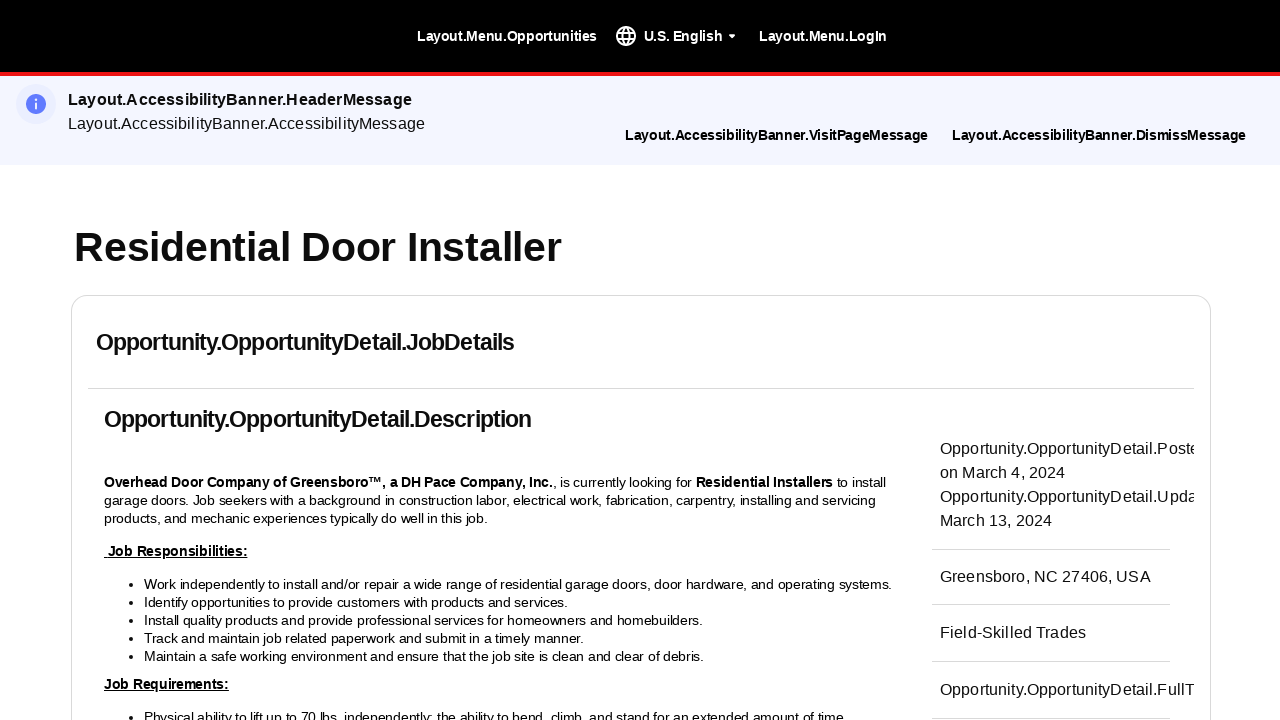

--- FILE ---
content_type: text/html; charset=utf-8
request_url: https://recruiting2.ultipro.com/EEN1000/JobBoard/7a103b37-90b0-4768-545d-6cdafc2f0637/OpportunityDetail?opportunityId=acc8d2c9-8f7a-4303-aacf-d5d0e1639da6
body_size: 24308
content:

<!DOCTYPE html>
<html id="PageHtml">
<head>
    <title data-bind="text: title()"></title>

    
    <meta http-equiv="X-UA-Compatible" content="IE=edge" />
<meta charset="utf-8" />
<meta name="viewport" content="width=device-width, initial-scale=1" />

<meta http-equiv="Cache-Control" content="no-cache, must-revalidate, no-store" />
<meta http-equiv="Expires" content="Thu, 18 Dec 2025 03:20:18 GMT" />
<meta http-equiv="Pragma" content="no-cache" />

<link rel="icon" href="data:;base64,iVBORw0KGgo=">

        <iframe id="_as" style="display: none" src="/EEN1000/JobBoard/7a103b37-90b0-4768-545d-6cdafc2f0637/AnonymousSessionCheck"></iframe>

    

<link rel="stylesheet" href="https://rec-cdn-prod.cdn.ultipro.com/rec-web/4d289726829571a010086b59a48ac06ead0d6d97/site.css" />
<link rel="stylesheet" href="https://rec-cdn-prod.cdn.ultipro.com/rec-web/4d289726829571a010086b59a48ac06ead0d6d97/bootstrap-extensions.min.css" />

    <link rel="stylesheet" href="https://rec-cdn-prod.cdn.ultipro.com/rec-web/4d289726829571a010086b59a48ac06ead0d6d97/modernization.css" />

    <link href="/EEN1000/JobBoard/7a103b37-90b0-4768-545d-6cdafc2f0637/Styles/BrandingSettings?brandId=d446d95c-bfd6-de44-0a75-2b4f7705b077&amp;m=637944595190700000" rel="stylesheet" />

<script src="https://rec-cdn-prod.cdn.ultipro.com/rec-web/4d289726829571a010086b59a48ac06ead0d6d97/jqueryBundle.min.js"></script>
<script src="https://rec-cdn-prod.cdn.ultipro.com/rec-web/4d289726829571a010086b59a48ac06ead0d6d97/tinymceBundle.js"></script>
<script src="https://rec-cdn-prod.cdn.ultipro.com/rec-web/4d289726829571a010086b59a48ac06ead0d6d97/reactBundle.js"></script>
<script src="https://rec-cdn-prod.cdn.ultipro.com/rec-web/4d289726829571a010086b59a48ac06ead0d6d97/jslib.min.js"></script>
<script src="https://rec-cdn-prod.cdn.ultipro.com/rec-web/4d289726829571a010086b59a48ac06ead0d6d97/react-components.min.js"></script>
<script src="https://rec-cdn-prod.cdn.ultipro.com/rec-web/4d289726829571a010086b59a48ac06ead0d6d97/bootstrapBundle.min.js"></script>


        <link rel="stylesheet" href="https://ignite.cdn.ultipro.com/dls-cdn/ignite/v7.13.3/tokens/fonts/noto/ignite-fonts-noto-hinted-cdn.css" />
        <link rel="stylesheet" href="https://ignite.cdn.ultipro.com/dls-cdn/ignite/v7.13.3/tokens/fonts/volte/ignite-fonts-volte-cdn.css" />
        <link rel="stylesheet" href="https://ignite.cdn.ultipro.com/dls-cdn/ignite/v7.13.3/tokens/css/ignite-tokens.css" />
        <script type="module" src="https://ignite.cdn.ultipro.com/dls-cdn/ignite/v7.13.3/web-components/ignite/ignite.esm.js"></script>
        <script type="module" src="https://ignite.cdn.ultipro.com/dls-cdn/ignite/v7.13.3/web-components/ignite/ignite.js"></script>
    <script type="module" src="https://rec-cdn-prod.cdn.ultipro.com/rec-web/4d289726829571a010086b59a48ac06ead0d6d97/npm-imports.js"></script>

        <link rel="stylesheet" href="https://ignite.cdn.ultipro.com/dls-cdn/ignite/v7.13.3/web-components/ignite/ignite-modern-theme.css" />

<script src="https://rec-cdn-prod.cdn.ultipro.com/rec-web/4d289726829571a010086b59a48ac06ead0d6d97/site.min.js"></script>
<script src="https://rec-cdn-prod.cdn.ultipro.com/rec-web/4d289726829571a010086b59a48ac06ead0d6d97/siteBundle.js" type="module"></script>

    

    <script>
    (function() {
        Recruiting.TenantFeatureToggle.setFeatureToggles(["RecruitmentFireLocationSync","UkgAuthNEntitlementOutbound","UkgAuthNInternalForArcGisOutbound","EnablePeopleFabricStateEvents","EnableRecCdn","USFedContractorUpdates2024","SendRehiresToOnboarding","CandidateDetailRank","CandidateEngagementAugust","CandidateEngagementMay","HireFromOffer","ProjectAndShiftFields","FrenchGoToOfferLetterMergeTag","IndeedQuestionsAcceptMultipleSchemaVersions","IncreaseOfferLetterMaxLength","ReindexForSearchableApplicationQuestionHash","EnableLaunchDarkly","MxDispositionModal","AssessmentLinkRequestOpp","MXExperience","ModernApplicantList","DelayNotificationViewToggle","OfferActivityFilter","ConfigurableCountryQuestions","SmsCandidateSync","PostToLinkedInWidget","TenantSpecificMailgunDomain","JobsFromSearch","JobBoardSettingsUpdate","SyncActivatedPosition","PostCandAPILookupBeforeSave","RecHMAllowManageDocumentsForInternalCandidates","ReindexCandidateTags","LatestReference","ModernCandidatePresence","MergeCandidates","EnableEnCALocale","ApplicationIncorrectNameTextChanges","SendGlobalHiresToOnboarding","ShowOnbLinkForGlobalHiresOnJobBoard","SmsWebPhoneRelease","EnableItItLocale","ArcGisWithAuth","CandidateQuickViewDrawer","AddToIdentities","ShowAllLocationsInOpportunityList","SupportRelayStateInSso","ScreeningQuestionHashFilter","UpdateAssessmentEmail2025","ViewMoreJobLocationFilter","EnableCsrSessionManagement","JobLocationType","IndeedQuestionsFormatVersion1","NewEEOCIdentificationText","GlobalDate","EditEmail","RecruitmentFireJobSync","WelcomeEmail","IndeedApplyFixDupEmail","OfferContactPhoneNumberDefault","ModernOfferList","BulkDispositionCandidateApps","CandidateDetailsActions","ModernOpportunityList","ResumeEnhancements2025","OpportunityTranslationEnhancements","OfferAttachments","TwitterSwitch","PositionAutomationSyncOnFutureDates","LatestOFCCPForm","LocalizationEnabled","DmpUploadMigration","SmsWelcomeMessage","FilterGroup","OfferMergeTagsTinyMce","IndeedResumeFields","ExternalApplyId","SmsWebPhoneReassign","HireDetailsLink","PositionAutomation","DiagnosticsServiceAccountReset","BatchRejectApplications","OpportunityJustificationCommentsFix","BulkDisposition","SharedPools","AssessmentIntegration","ValidateInactiveLocationsInHireDetails","ScreeningQuestionTranslations","ReplaceTenantSeasonedGuids","CandidateMatchHideScoreWarningMessage","SyncPositionAutomationOnRecEnable","CopyApplicants","EnableFrFrLocale","PersonFireSyncUsersAndLogins","SalaryRangeFields","OppAuthNIdentity","CalendarNameInInterviewNotes","SortApplicationsByAssessmentStatus","ApplicantEmployeeReferralsReindex","ResumeColumn","CandidateMatchGA","OfferEditsWithApproval","EnableAotJsBundling","ReindexForSortApplicationsByAssessmentStatus","SkipScreeningQuestionsDraftValidations","PreferredName","ProfessionalExperienceDate","PhysicalLocationSyncEnhancements","ApplicationSubmittedFilter","RehireIndicator","ScreeningQuestionGroups","EditAssessmentPackagesOnPublishedOpps","CandidateSearchFullNameMatch","DmpUpload","ReferenceDataUniqueCacheKey","OfferContactMergeTags","OpportunityScoreIncrease","FilterApplicationsByAssessmentScore","ModernOfferCreate","ModernPeople","UkgAuthNInternal","EducationDates","MxEmailScheduleModal","EnableSvSeLocale","CandidateMatchScoreVisibility","ModernStyles","ScheduleInterviewOnUnpostedOpportunity","RecruitingProcessFilterReindex","CurrencySymbolFormatOnOpportunityNotificationMessage","CompanyNameForAutoFeed","PositionAutomationSync","EWSMigration","OldPostToLinkedInDeprecated","ModernRecruiterCandidateDetail","TinyMCEValidateExtraTags","LongerRequisitionNumber","OfferMergeTagsEnhancements","SyncZipCodeForTaxLocations","EnableDaDkLocale","NewNavigation","EnableNlNlLocale","CandidateStatusAtTimeOfHire","ApplicationSubmittedFilterReindex","ScreeningQuestionLastUpdatedReindex","enable-wait-for-search-refresh","enable-recruiting-indeed-job-sync-error-messages","disable-recruiting-send-automated-emails-on-closed-opportunity","enable-recruiting-apply-number-validate","enable-recruiting-offer-mergetag-employeetype","enable-recruiting-manage-client-ukg-authn","enable-recruiting-bgc-integration-names-sanitization","enable-recruiting-check-before-linkedin-publish","enable-recruiting-job-board-integration-settings-warning-modal","enable-recruiting-opportunity-status-audits","enable-recruiting-check-before-linkedin-cleanup","enable-recruiting-candidate-preferred-locale-notification-tokens","enable-recruiting-email-translations","enable-recruiting-email-translations-phase2","disable-recruiting-duplicate-hire-processing","enable-recruiting-project-search-full-name-match","enable-recruiting-improved-opportunity-close-performance","enable-recruiting-remove-hireright-duplicate-security-headers","enable-recruiting-sovren-retry","enable-recruiting-leave-of-absence","enable-recruiting-position-automation-diagnostics","enable-recruiting-optimized-easy-apply-applications-query","enable-recruiting-launch-darkly-demo","enable-recruiting-indeed-job-sync-api","enable-recruiting-position-automation-people-fabric-api","SyncJobsFromOdata","SyncCoreEmployeeRolesIndependentOfCandidateSync","SyncCoreTranslations","EnableMetricsLogging","OfflineTokenIntrospection","EnableArcGisProxy","ReportsForSupport","ManageClientOppRealm","TenantSecondaryReads","CallerMemberForMongoTraceLogs","EnableSnapshotReadConcern","UltiProServiceClientCircuitBreaker","PreventDuplicateSynchedReferenceData","ReduceDbFullDocumentReplace","EESyncSkipFailedPages","DisableEntityReferences","DisableV1Api","ThirdPartyIntegrationApiOptimized","TrsEnabled","ConsumeCoreMergeEvents","DmpCorrelationSync","TmsDepreciation"]);
    })();
</script>

    <script>
    (function() {
        var featureSettings = [{"Name":"Recruitment.CandidateInformation","EnabledFeatures":["CandidateMerge","EditCandidateEmailAddress"]},{"Name":"Recruitment.Organization","EnabledFeatures":["OrgLevels","SendRehiresToOnboarding"]},{"Name":"Recruitment.OpportunityManagement.PageFeatures","EnabledFeatures":["JobSearchAgent","ShareOnTwitter"]},{"Name":"Recruitment.Accessibility","EnabledFeatures":["Accessibility"]},{"Name":"Recruitment.Interviews","EnabledFeatures":["ScheduleMeeting"]},{"Name":"Recruitment.OpportunityManagement.PublishingAndJobBoards","EnabledFeatures":["Approvals","IncludeHiringManagersInOnboardingOwnerField","FTE"]},{"Name":"Recruitment.CandidateConsent","EnabledFeatures":[]},{"Name":"Recruitment.Offers","EnabledFeatures":["Approvals","UserLocale"]}];

        var featureSettingsConfigurationGroups = featureSettings.map(function(g) {
            return new Recruiting.FeatureSettingsConfigurationGroup(g.Name, g.EnabledFeatures);
        });

        Recruiting.FeatureSettings.init(featureSettingsConfigurationGroups);
    })();
</script>

    


        <script>
            let data = {
                visitor: {
                    id: "External-Rec-User",
                    rec_isRecruitmentAdministrator: false,
                    rec_isRecruiter: false,
                    rec_isHiringManager: false,
                    rec_environment: "recruiting2.ultipro.com",
                    locale: "en-US"
},
                account: {
                    id: US.utils.po.getFirstSevenChars("EEN1000"),
                    tenantAlias: "EEN1000"
                            },
                excludeAllText: true,
                disableGuides: false
            }
            US.utils.po.init("cfb570dc-23df-45bd-5089-5be6acfaa92b");
            pendo.initialize(data);

            function updatePendoUrl() {
                pendo.location.addTransforms([
                    {
                        attr: 'search',
                        action: 'AllowOnlyKeys',
                        data: US.utils.ga.whiteListedUrlTerms
                    },
                    {
                        attr: 'search',
                        action: 'AddTo',
                        data: function () {
                            const url = new URL(window.location.href);
                            if ((true && url.pathname.includes('OpportunityApplicants'))
                                || (true && url.pathname.includes('Pools'))
                                || (true && (url.pathname.includes('Recruiter/Candidates') || url.pathname.includes('CandidateAdd')))
                                || (true && url.pathname.includes('CandidateDetail'))
                                || (true && url.pathname.includes('OfferList'))
                                || (true && (url.pathname.includes('OfferDetail') || url.pathname.includes('OfferCreate')))
                                || (true && url.pathname.includes('OpportunityList'))
                                || (true && (/JobBoard\/[^\/]*\/Candidate\/ViewPresence[^\/]*$/.test(url.pathname)
                                     || /JobBoard\/[^\/]*\/ApplicationAssessments[^\/]*$/.test(url.pathname) || /JobBoard\/[^\/]*\/CandidateOffer[^\/]*$/.test(url.pathname)
                                     || /JobBoard\/[^\/]*\/References\/ViewReferences[^\/]*$/.test(url.pathname)  || /JobBoard\/[^\/]*\/CandidateInterviewScheduling\/SelfSchedule[^\/]*$/.test(url.pathname)))
                                || (true &&
                                        (/JobBoard\/[^\/]*\/?$/.test(url.pathname) ||
                                            /JobBoard\/[^\/]*\/OpportunityDetail[^\/]*$/.test(url.pathname) || url.pathname.includes('Accessibility')
                                            || url.pathname.includes('Dashboard') || /JobBoard\/[^\/]*\/JobSearchAgent[^\/]*$/.test(url.pathname)
                                   ))) {
                                            return { 'mx': '1' };
                                       }
                                },
                    }
                ]);
            }

            $(window).on('load', function () {
                setTimeout(updatePendoUrl, 10);
            });
        </script>
    
    



    <!-- Google Tag Manager -->
<script>
    (function(w,d,s,l,i){w[l]=w[l]||[];w[l].push({'gtm.start':
    new Date().getTime(),event:'gtm.js'});var f=d.getElementsByTagName(s)[0],
    j=d.createElement(s),dl=l!='dataLayer'?'&l='+l:'';j.async=true;j.src=
    'https://www.googletagmanager.com/gtm.js?id='+i+dl;f.parentNode.insertBefore(j,f);
    })(window,document,'script','dataLayer', 'GTM-TRJP8TD');
</script>
<!-- End Google Tag Manager -->

    <script>
     $(function() {
         $('<input name="__RequestVerificationToken" type="hidden" value="CfDJ8JDNID-PN3lMpS-pa-XRsvC9K3zMSop6ytTitgmgfGDQvPwOj9GzOzLJpqDMV2T8pteusClUfJovjPkA1Guu1yNdLUcpwkhbJxMTeCTgqVi22mmtAA_fLsy-u0t7o8ATq88OgJCnfifuvnF9IwHY1GE" />').appendTo("body");
     });
     
     $(document).ajaxSend(function (event, xhr, options) {
         if (['GET', 'HEAD'].indexOf(options.type) === -1) {
             xhr.setRequestHeader('X-RequestVerificationToken', $('input[name="__RequestVerificationToken"]').val());
         }
     });
 </script>

        <script type="text/javascript">
        (function (h, o, u, n, d) {
            h = h[d] = h[d] || { q: [], onReady: function (c) { h.q.push(c) } }
            d = o.createElement(u); d.async = 1; d.src = n
            n = o.getElementsByTagName(u)[0]; n.parentNode.insertBefore(d, n);
        })
        (window, document, 'script', 'https://www.datadoghq-browser-agent.com/eu1/v5/datadog-rum.js', 'DD_RUM');
        /**
         * Checks if currentUrl matches any pattern in the whitelist (supports '*' as wildcard)
         * param {string[]} whitelist - Array of patterns (may include '*')
         * param {string} currentUrl - URL to check
         * returns {boolean}
         */
        function isUrlWhitelisted(whitelist, currentUrl) {
            return whitelist.some(function(pattern) {
                // Escape regex special chars except *
                var regexPattern = pattern.replace(/[.+?^${}()|[\]\\]/g, '\\$&').replace(/\*/g, '.*');
                var regex = new RegExp(regexPattern);
                return regex.test(currentUrl);
            });
        }

        var rumReplaySessionEnabled = false;
        var rumReplayWhiteList = [];
            rumReplayWhiteList.push("JobBoard/*/OpportunityApply");
        var isReplayAllowed = rumReplaySessionEnabled ? isUrlWhitelisted(rumReplayWhiteList, window.location.pathname) : false;
        var rumSessionRate = rumReplaySessionEnabled ? 100 : 50;
        var rumReplayRate = isReplayAllowed ? 100 : 0;

        window.DD_RUM.onReady(function () {
            if (!isReplayAllowed) {
                window.DD_RUM.stopSessionReplayRecording();
            }
            
            window.DD_RUM.init({
                clientToken: 'pub49cc788d96f6d1f8f20c5d6f19aa242c',
                applicationId: '0d864a82-3281-41ce-bbf9-801162b05695',
                site: 'datadoghq.eu',
                service: 'rec-prod-las',
                env: 'prod',
                version: '4d289726829571a010086b59a48ac06ead0d6d97',
                sessionSampleRate: rumSessionRate,
                sessionReplaySampleRate: rumReplayRate,
                startSessionReplayRecordingManually: true,
                trackUserInteractions: true,
                trackResources: true,
                trackLongTasks: true,
                defaultPrivacyLevel: 'mask-user-input',
                // https://docs.datadoghq.com/real_user_monitoring/connect_rum_and_traces/?tab=w3ctracecontext#how-are-rum-resources-linked-to-traces
                allowedTracingUrls: [{ match: (url) => 'arcgis,cronofy,campaign-management'.split(',').map(t => t.trim()).every(t => !url.includes(t)), propagatorTypes: ["tracecontext"] }],
                beforeSend: (event, context) => {
                    //https://docs.datadoghq.com/real_user_monitoring/browser/modifying_data_and_context#enrich-and-control-rum-data
                    event.view.url = event.view.url.replace("/CandidateSearch=[^&]*/", "CandidateSearch=REDACTED"); //candidate search may contain PII
                    event.view.url = event.view.url.replace("/as=[^&]*/", "as=REDACTED"); //application search may contain PII
                }
            });

            //set user context
            window.DD_RUM.setUser({
                id: "",
                featureToggles: "RecruitmentFireLocationSync,UkgAuthNEntitlementOutbound,UkgAuthNInternalForArcGisOutbound,EnablePeopleFabricStateEvents,EnableRecCdn,USFedContractorUpdates2024,SendRehiresToOnboarding,CandidateDetailRank,CandidateEngagementAugust,CandidateEngagementMay,HireFromOffer,ProjectAndShiftFields,FrenchGoToOfferLetterMergeTag,IndeedQuestionsAcceptMultipleSchemaVersions,IncreaseOfferLetterMaxLength,ReindexForSearchableApplicationQuestionHash,EnableLaunchDarkly,MxDispositionModal,AssessmentLinkRequestOpp,MXExperience,ModernApplicantList,DelayNotificationViewToggle,OfferActivityFilter,ConfigurableCountryQuestions,SmsCandidateSync,PostToLinkedInWidget,TenantSpecificMailgunDomain,JobsFromSearch,JobBoardSettingsUpdate,SyncActivatedPosition,PostCandAPILookupBeforeSave,RecHMAllowManageDocumentsForInternalCandidates,ReindexCandidateTags,LatestReference,ModernCandidatePresence,MergeCandidates,EnableEnCALocale,ApplicationIncorrectNameTextChanges,SendGlobalHiresToOnboarding,ShowOnbLinkForGlobalHiresOnJobBoard,SmsWebPhoneRelease,EnableItItLocale,ArcGisWithAuth,CandidateQuickViewDrawer,AddToIdentities,ShowAllLocationsInOpportunityList,SupportRelayStateInSso,ScreeningQuestionHashFilter,UpdateAssessmentEmail2025,ViewMoreJobLocationFilter,EnableCsrSessionManagement,JobLocationType,IndeedQuestionsFormatVersion1,NewEEOCIdentificationText,GlobalDate,EditEmail,RecruitmentFireJobSync,WelcomeEmail,IndeedApplyFixDupEmail,OfferContactPhoneNumberDefault,ModernOfferList,BulkDispositionCandidateApps,CandidateDetailsActions,ModernOpportunityList,ResumeEnhancements2025,OpportunityTranslationEnhancements,OfferAttachments,TwitterSwitch,PositionAutomationSyncOnFutureDates,LatestOFCCPForm,LocalizationEnabled,DmpUploadMigration,SmsWelcomeMessage,FilterGroup,OfferMergeTagsTinyMce,IndeedResumeFields,ExternalApplyId,SmsWebPhoneReassign,HireDetailsLink,PositionAutomation,DiagnosticsServiceAccountReset,BatchRejectApplications,OpportunityJustificationCommentsFix,BulkDisposition,SharedPools,AssessmentIntegration,ValidateInactiveLocationsInHireDetails,ScreeningQuestionTranslations,ReplaceTenantSeasonedGuids,CandidateMatchHideScoreWarningMessage,SyncPositionAutomationOnRecEnable,CopyApplicants,EnableFrFrLocale,PersonFireSyncUsersAndLogins,SalaryRangeFields,OppAuthNIdentity,CalendarNameInInterviewNotes,SortApplicationsByAssessmentStatus,ApplicantEmployeeReferralsReindex,ResumeColumn,CandidateMatchGA,OfferEditsWithApproval,EnableAotJsBundling,ReindexForSortApplicationsByAssessmentStatus,SkipScreeningQuestionsDraftValidations,PreferredName,ProfessionalExperienceDate,PhysicalLocationSyncEnhancements,ApplicationSubmittedFilter,RehireIndicator,ScreeningQuestionGroups,EditAssessmentPackagesOnPublishedOpps,CandidateSearchFullNameMatch,DmpUpload,ReferenceDataUniqueCacheKey,OfferContactMergeTags,OpportunityScoreIncrease,FilterApplicationsByAssessmentScore,ModernOfferCreate,ModernPeople,UkgAuthNInternal,EducationDates,MxEmailScheduleModal,EnableSvSeLocale,CandidateMatchScoreVisibility,ModernStyles,ScheduleInterviewOnUnpostedOpportunity,RecruitingProcessFilterReindex,CurrencySymbolFormatOnOpportunityNotificationMessage,CompanyNameForAutoFeed,PositionAutomationSync,EWSMigration,OldPostToLinkedInDeprecated,ModernRecruiterCandidateDetail,TinyMCEValidateExtraTags,LongerRequisitionNumber,OfferMergeTagsEnhancements,SyncZipCodeForTaxLocations,EnableDaDkLocale,NewNavigation,EnableNlNlLocale,CandidateStatusAtTimeOfHire,ApplicationSubmittedFilterReindex,ScreeningQuestionLastUpdatedReindex,enable-wait-for-search-refresh,enable-recruiting-indeed-job-sync-error-messages,disable-recruiting-send-automated-emails-on-closed-opportunity,enable-recruiting-apply-number-validate,enable-recruiting-offer-mergetag-employeetype,enable-recruiting-manage-client-ukg-authn,enable-recruiting-bgc-integration-names-sanitization,enable-recruiting-check-before-linkedin-publish,enable-recruiting-job-board-integration-settings-warning-modal,enable-recruiting-opportunity-status-audits,enable-recruiting-check-before-linkedin-cleanup,enable-recruiting-candidate-preferred-locale-notification-tokens,enable-recruiting-email-translations,enable-recruiting-email-translations-phase2,disable-recruiting-duplicate-hire-processing,enable-recruiting-project-search-full-name-match,enable-recruiting-improved-opportunity-close-performance,enable-recruiting-remove-hireright-duplicate-security-headers,enable-recruiting-sovren-retry,enable-recruiting-leave-of-absence,enable-recruiting-position-automation-diagnostics,enable-recruiting-optimized-easy-apply-applications-query,enable-recruiting-launch-darkly-demo,enable-recruiting-indeed-job-sync-api,enable-recruiting-position-automation-people-fabric-api",
                roles: "",
                tenantAlias: "EEN1000"
            });
            window.DD_RUM.startSessionReplayRecording({ force: !!isReplayAllowed });
        });
    </script>

</head>
<body class="opportunitydetail-controller candidate-layout white-background">
    <ukg-ignite-shell theme="modern" class="branded-layout" default-translation-path enable-cdn-path use-latest-cdn language="en-US">
    <!-- Google Tag Manager (noscript) -->
<noscript>
    <iframe src="https://www.googletagmanager.com/ns.html?id=GTM-TRJP8TD"
            height="0" width="0" style="display:none;visibility:hidden"></iframe>
</noscript>
<!-- End Google Tag Manager (noscript) -->

        <ukg-layout-container>
            <div slot="header" id="new-nav-header"></div>
                <div id="AccessibilityBannerWrapper">
                    <react-ko-bridge params="component: 'Recruiting.Rct.Containers.Candidate.AccessibilityBanner',
                                         props: {
                                                 'fetchCookieFunc': $.cookie,
                                                 'setCookieFunc': $.cookie,
                                                 'removeCookieFunc': $.removeCookie,
                                                 'accessibilityUrl': accessibilityUrl,
                                                 'resetCookie': resetCookie,
                                                 'isModernStyleEnabled': isModernStyleEnabled
                                                 }">
                    </react-ko-bridge>
                </div>
            <ukg-grid-container class="page-content-ignite ukg-grid-center branded-layout h-full opportunitydetail-controller candidate-layout overflow-hidden white-background">
                    <ukg-grid no-top-padding size="large-width" class ="ukg-branded-layout-grid">
                    <div class="ukg-col-lg-12 ukg-col-md-8 ukg-col-sm-4">
                        <div id="PageContent" style="visibility: hidden">
                            <main>
                                <div class="index-action">
                                    <div id="PageContainer" class="container register-width white-background">
                                        <div id="GlobalNotificationContainer">
                                            <global-notification></global-notification>
                                        </div>
                                        

<script>
    $(function () {
        var opportunity = new US.Opportunity.CandidateOpportunityDetail({"Id":"acc8d2c9-8f7a-4303-aacf-d5d0e1639da6","Title":"Residential Door Installer","Featured":false,"FullTime":true,"HoursPerWeek":null,"JobCategoryName":"Field-Skilled Trades","Locations":[{"Id":"edef9530-afa3-558c-b976-ec0777505cda","LocalizedName":null,"LocalizedLocationId":null,"LocalizedDescription":"Greensboro NC OHD","Address":{"Line1":"3001 Flagstone St","Line2":null,"City":"Greensboro","State":{"Name":"North Carolina","Code":"NC"},"PostalCode":"27406","Country":{"Id":"201f7129-30b7-4cbd-a167-fe6e4c7534ad","Name":"United States","Code":"USA"}},"DisplayName":false,"DisplayLocationId":false,"DisplayDescription":false,"DisplayAddress":true,"DisplayStreetAddress":false,"Coordinates":{"Longitude":-98.499997,"Latitude":39.759999},"Shapes":null,"SourceOfTruth":1,"IsAvailableForOpportunities":true}],"PostedDate":"2024-02-12T19:26:28.116Z","UpdatedDate":"2024-03-13T16:22:10.939Z","RequisitionNumber":"RESID020213","Description":"\u003cp\u003e\u003cspan style=\u0022color: #000000;\u0022\u003e\u003cstrong\u003eOverhead Door Company of Greensboro\u0026trade;, a DH Pace Company, Inc.\u003c/strong\u003e, is currently looking for \u003cstrong\u003eResidential Installers\u003c/strong\u003e to install garage doors.\u0026nbsp;Job seekers with a background in construction labor, electrical work, fabrication, carpentry, installing and servicing products, and mechanic experiences typically do well in this job.\u003c/span\u003e\u003c/p\u003e\n\u003cp\u003e\u003cspan style=\u0022text-decoration: underline; color: #000000;\u0022\u003e\u0026nbsp;\u003cstrong\u003eJob Responsibilities:\u003c/strong\u003e\u003c/span\u003e\u003c/p\u003e\n\u003cul\u003e\n\u003cli\u003e\u003cspan style=\u0022color: #000000;\u0022\u003eWork independently to install and/or repair a wide range of residential garage doors, door hardware, and operating systems.\u003c/span\u003e\u003c/li\u003e\n\u003cli\u003e\u003cspan style=\u0022color: #000000;\u0022\u003eIdentify opportunities to provide customers with products and services.\u003c/span\u003e\u003c/li\u003e\n\u003cli\u003e\u003cspan style=\u0022color: #000000;\u0022\u003eInstall quality products and provide professional services for homeowners and homebuilders.\u003c/span\u003e\u003c/li\u003e\n\u003cli\u003e\u003cspan style=\u0022color: #000000;\u0022\u003eTrack and maintain job related paperwork and submit in a timely manner.\u003c/span\u003e\u003c/li\u003e\n\u003cli\u003e\u003cspan style=\u0022color: #000000;\u0022\u003eMaintain a safe working environment and ensure that the job site is clean and clear of debris.\u003c/span\u003e\u003c/li\u003e\n\u003c/ul\u003e\n\u003cp\u003e\u003cspan style=\u0022text-decoration: underline; color: #000000;\u0022\u003e\u003cstrong\u003eJob Requirements:\u003c/strong\u003e\u003c/span\u003e\u003c/p\u003e\n\u003cul\u003e\n\u003cli\u003e\u003cspan style=\u0022color: #000000;\u0022\u003ePhysical ability to lift up to 70 lbs. independently; the ability to bend, climb, and stand for an extended amount of time.\u003c/span\u003e\u003c/li\u003e\n\u003cli\u003e\u003cspan style=\u0022color: #000000;\u0022\u003e1-3 year of construction experience preferred.\u003c/span\u003e\u003c/li\u003e\n\u003cli\u003e\u003cspan style=\u0022color: #000000;\u0022\u003eMUST have your own tools.\u003c/span\u003e\u003c/li\u003e\n\u003cli\u003e\u003cspan style=\u0022color: #000000;\u0022\u003eStrong background\u0026nbsp;using power tools and hand tools is required.\u003c/span\u003e\u003c/li\u003e\n\u003cli\u003e\u003cspan style=\u0022color: #000000;\u0022\u003ePossess a valid driver\u0026rsquo;s license.\u003c/span\u003e\u003c/li\u003e\n\u003c/ul\u003e\n\u003cp\u003e\u003cspan style=\u0022color: #000000;\u0022\u003e\u003cstrong\u003eWhy DH Pace? \u003c/strong\u003e\u003c/span\u003e\u003c/p\u003e\n\u003cp\u003e\u003cspan style=\u0022color: #000000;\u0022\u003eDH Pace Company is a distribution, construction and service organization offering a complete range of door and door related products and commercial security products.\u0026nbsp;The company is privately owned and has been in operation over 95 years!\u0026nbsp; We have 50+ US offices in 24 states with 2023 company-wide sales of $1 billion. \u0026nbsp;\u003c/span\u003e\u003c/p\u003e\n\u003cp\u003e\u003cspan style=\u0022color: #000000;\u0022\u003e\u003cstrong\u003eOur benefit offerings include:\u003c/strong\u003e\u003c/span\u003e\u003c/p\u003e\n\u003cul\u003e\n\u003cli\u003e\u003cspan style=\u0022color: #000000;\u0022\u003eMedical, dental, and vision options: Available on the 1st day of the month following your start date!\u003c/span\u003e\u003c/li\u003e\n\u003cli\u003e\u003cspan style=\u0022color: #000000;\u0022\u003ePaid time off plan: 13 days accrued annually during your 1st year; 16 days accrued during your 2nd year!\u003c/span\u003e\u003c/li\u003e\n\u003cli\u003e\u003cspan style=\u0022color: #000000;\u0022\u003ePaid Holidays: New Years Day, Memorial Day, Independence Day, Labor Day, Thanksgiving Day, Christmas Day\u003c/span\u003e\u003c/li\u003e\n\u003cli\u003e\u003cspan style=\u0022color: #000000;\u0022\u003eFloating Holidays: Up to 2 floating holidays per year\u003c/span\u003e\u003c/li\u003e\n\u003cli\u003e\u003cspan style=\u0022color: #000000;\u0022\u003eCompetitive compensation: Including annual performance evaluations!\u003c/span\u003e\u003c/li\u003e\n\u003cli\u003e\u003cspan style=\u0022color: #000000;\u0022\u003e401k retirement plan: Including an employer match!\u003c/span\u003e\u003c/li\u003e\n\u003cli\u003e\u003cspan style=\u0022color: #000000;\u0022\u003eCompany paid: Life insurance, short-term disability, \u0026amp; long-term disability\u003c/span\u003e\u003c/li\u003e\n\u003cli\u003e\u003cspan style=\u0022color: #000000;\u0022\u003eand more!\u003c/span\u003e\u003c/li\u003e\n\u003c/ul\u003e\n\u003cp\u003e\u003cspan style=\u0022color: #000000;\u0022\u003e\u003cstrong\u003e\u003cem\u003eSuccessful completion of references, employment verifications, background check, and drug screen required in advance of hire.\u003c/em\u003e\u003c/strong\u003e\u003c/span\u003e\u003c/p\u003e\n\u003cp\u003e\u0026nbsp;\u003c/p\u003e","EqualOpportunityEmployerDescription":"Equal Opportunity Employer/Protected Veterans/Individuals with Disabilities\u003cbr\u003e \r\nThis employer is required to notify all applicants of their rights pursuant to federal employment laws. \r\nFor further information, please review the \u003ca href=\u0027https://www.eeoc.gov/poster\u0027 target=\u0027_blank\u0027\u003eKnow Your Rights\u003c/a\u003e notice from the Department of Labor.","PayTransparencyPolicyStatement":null,"MatchScore":1.0,"HasApplied":false,"ApplicationJobBoardName":null,"ApplicationJobBoardId":null,"DateApplied":null,"Salaried":false,"CompensationAmount":null,"PublishingStatus":4,"Links":[],"BehaviorCriteria":[{"BehaviorId":"03ca3401-49f6-e221-c2ba-b526b736b1d4","BehaviorName":"Loyal","BehaviorDescription":"Shows firm and constant support to a cause","Required":false,"IsArchived":false},{"BehaviorId":"41610f6e-a50c-21f3-a2de-abe35024256a","BehaviorName":"Functional Expert","BehaviorDescription":"Considered a thought leader on a subject","Required":false,"IsArchived":false},{"BehaviorId":"ba2c0c44-e67d-5400-65a5-764eb41433bf","BehaviorName":"Dedicated","BehaviorDescription":"Devoted to a task or purpose with loyalty or integrity","Required":false,"IsArchived":false},{"BehaviorId":"19db8ced-f34f-1e63-3ec8-b8f5d48a321d","BehaviorName":"Detail Oriented","BehaviorDescription":"Capable of carrying out a given task with all details necessary to get the task done well","Required":false,"IsArchived":false}],"MotivationCriteria":[{"MotivationId":"41221023-31f5-1aaa-e68e-e9c15feca1f3","MotivationName":"Self-Starter","MotivationDescription":"Inspired to perform without outside help","Required":false,"IsArchived":false},{"MotivationId":"416537bc-e843-8df9-fbf5-8e534f2edb31","MotivationName":"Job Security","MotivationDescription":"Inspired to perform well by the knowledge that your job is safe","Required":false,"IsArchived":false},{"MotivationId":"245dddf1-70c4-6970-e33c-b457dc660dd8","MotivationName":"Goal Completion","MotivationDescription":"Inspired to perform well by the completion of tasks","Required":false,"IsArchived":false},{"MotivationId":"92de35b1-98ef-5fe2-8c26-aca9fbe5a986","MotivationName":"Ability to Make an Impact","MotivationDescription":"Inspired to perform well by the ability to contribute to the success of a project or the organization","Required":false,"IsArchived":false}],"EducationCriteria":[],"LicenseAndCertificationCriteria":[],"SkillCriteria":[],"WorkExperienceCriteria":[],"JobBoardMemberships":[{"JobBoardId":"7a103b37-90b0-4768-545d-6cdafc2f0637","PublishedInternal":false,"PublishedExternal":true,"ExternalPostedDate":"2024-03-04T17:32:22.013Z","InternalPostedDate":null},{"JobBoardId":"99313c69-a420-0435-963a-af056e922517","PublishedInternal":true,"PublishedExternal":false,"ExternalPostedDate":null,"InternalPostedDate":"2024-03-04T17:32:22.013Z"}],"AssessmentUri":null,"AssessmentStatus":null,"OpportunityIsClosed":true,"TravelRequired":null,"TravelDescription":null,"SupervisorName":null,"Assessments":[],"ApplicationId":null,"CompensationAnnualMinimum":null,"CompensationAnnualMaximum":null,"CompensationHourlyMinimum":null,"CompensationHourlyMaximum":null,"CompensationCurrencyCode":null,"CompensationCurrency":null,"JobLocationType":null,"PayRangeVisible":false,"PayRange":{"PayRangeMinimum":null,"PayRangeMaximum":null},"PayRangeCurrencyCode":"USD","OpportunityType":0});
        var applicantSourceId = null;
        if (applicantSourceId) {
            US.utils.sessionStorage.setItem("applicantSourceId", applicantSourceId);
        }

        var renderer = new US.Opportunity.OpportunityRenderViewModel({
            opportunity: opportunity,
            currentJobBoardId: "7a103b37-90b0-4768-545d-6cdafc2f0637",
            isViewingInternal: false,
            salaryRangeStatementType: null,
            salaryRangeStatement: null,
            isSalaryRangeFieldsEnabled: false
                                                    });

        US.CurrentOpportunityDetailViewModel = new US.Opportunity.OpportunityDetailViewModel({
            currentJobBoardId: "7a103b37-90b0-4768-545d-6cdafc2f0637",
            opportunity: opportunity,
            renderer: renderer,
            candidatePresenceState: null,
            opportunityApplyRedirectUrl: "/EEN1000/JobBoard/7a103b37-90b0-4768-545d-6cdafc2f0637/Account/Register?redirectUrl=%2FEEN1000%2FJobBoard%2F7a103b37-90b0-4768-545d-6cdafc2f0637%2FOpportunityApply%3FopportunityId%3Dacc8d2c9-8f7a-4303-aacf-d5d0e1639da6\u0026cancelUrl=http%3A%2F%2Frecruiting2.ultipro.com%2FEEN1000%2FJobBoard%2F7a103b37-90b0-4768-545d-6cdafc2f0637%2FOpportunityDetail%3FopportunityId%3Dacc8d2c9-8f7a-4303-aacf-d5d0e1639da6",
            opportunityApplyOnBehalfRedirectUrl: "/EEN1000/JobBoard/7a103b37-90b0-4768-545d-6cdafc2f0637/Recruiter/Candidates",
            opportunitiesUrl: "/EEN1000/JobBoard/7a103b37-90b0-4768-545d-6cdafc2f0637",
            tenantAlias: "EEN1000",
            featureConfigurationGroups: [{"Id":"133b8070-ca77-f1e4-c095-0d1b93a483c1","Name":"Recruitment.OpportunityManagement.PublishingAndJobBoards","Features":[{"Name":"FeaturedOpportunities","Enabled":false,"HelpTooltipMessageKey":null,"TurnOffWarningMessageKey":null,"ConsentMessageKey":null,"ConsentTitleKey":null,"ToggleableFeature":null},{"Name":"Approvals","Enabled":true,"HelpTooltipMessageKey":null,"TurnOffWarningMessageKey":null,"ConsentMessageKey":null,"ConsentTitleKey":null,"ToggleableFeature":null},{"Name":"Parallel","Enabled":false,"HelpTooltipMessageKey":null,"TurnOffWarningMessageKey":null,"ConsentMessageKey":null,"ConsentTitleKey":null,"ToggleableFeature":null},{"Name":"IncludeHiringManagersInOnboardingOwnerField","Enabled":true,"HelpTooltipMessageKey":null,"TurnOffWarningMessageKey":null,"ConsentMessageKey":null,"ConsentTitleKey":null,"ToggleableFeature":null},{"Name":"FTE","Enabled":true,"HelpTooltipMessageKey":"RecruitmentAdministrator.FieldConfigurationManager.FeatureConfiguration.Recruitment.OpportunityManagement.PublishingAndJobBoards.FTEHelpTooltip","TurnOffWarningMessageKey":"RecruitmentAdministrator.FieldConfigurationManager.FeatureConfiguration.Recruitment.OpportunityManagement.PublishingAndJobBoards.FTEDisableWarningMessage","ConsentMessageKey":null,"ConsentTitleKey":null,"ToggleableFeature":null},{"Name":"Evergreen","Enabled":false,"HelpTooltipMessageKey":"RecruitmentAdministrator.FieldConfigurationManager.FeatureConfiguration.Recruitment.OpportunityManagement.PublishingAndJobBoards.EvergreenHelpTooltip","TurnOffWarningMessageKey":null,"ConsentMessageKey":null,"ConsentTitleKey":null,"ToggleableFeature":null},{"Name":"IncludeHiringManagersInRecruiterField","Enabled":false,"HelpTooltipMessageKey":null,"TurnOffWarningMessageKey":null,"ConsentMessageKey":null,"ConsentTitleKey":null,"ToggleableFeature":null}]},{"Id":"1c1b6961-b902-4e66-9733-c81aa5444afe","Name":"Recruitment.OpportunityManagement.PageFeatures","Features":[{"Name":"PersonalizedJobSearch","Enabled":false,"HelpTooltipMessageKey":"RecruitmentAdministrator.FieldConfigurationManager.FeatureConfiguration.Recruitment.OpportunityManagement.PageFeatures.PersonalizedJobSearchTooltip","TurnOffWarningMessageKey":null,"ConsentMessageKey":null,"ConsentTitleKey":null,"ToggleableFeature":null},{"Name":"JobSearchAgent","Enabled":true,"HelpTooltipMessageKey":"RecruitmentAdministrator.FieldConfigurationManager.FeatureConfiguration.Recruitment.OpportunityManagement.PageFeatures.JobSearchAgentTooltip","TurnOffWarningMessageKey":null,"ConsentMessageKey":"RecruitmentAdministrator.FieldConfigurationManager.FeatureConfiguration.Recruitment.OpportunityManagement.PageFeatures.JobSearchAgentConsentMessage","ConsentTitleKey":"RecruitmentAdministrator.FieldConfigurationManager.FeatureConfiguration.Recruitment.OpportunityManagement.PageFeatures.JobSearchAgentConsentTitle","ToggleableFeature":null},{"Name":"ShareOnTwitter","Enabled":true,"HelpTooltipMessageKey":"RecruitmentAdministrator.FieldConfigurationManager.FeatureConfiguration.Recruitment.OpportunityManagement.PageFeatures.ShareOnTwitterTooltip","TurnOffWarningMessageKey":null,"ConsentMessageKey":null,"ConsentTitleKey":null,"ToggleableFeature":"TwitterSwitch"}]}],
            linkedInRedirectUrl: "https://recruiting2.ultipro.com/EEN1000/Opportunity/ApplyWithLinkedIn?jobBoardId=7a103b37-90b0-4768-545d-6cdafc2f0637\u0026opportunityId=acc8d2c9-8f7a-4303-aacf-d5d0e1639da6",
            currentUserRequiresReconsent: false,
            userIsRecOrHM: false,
            loggedInPersonName: "",
            assessmentsUrl: "/EEN1000/JobBoard/7a103b37-90b0-4768-545d-6cdafc2f0637/ApplicationAssessments",
            twitterUrl: "https://twitter.com/intent/tweet?original_referer={originalReferer}\u0026text={text}\u0026url={url}",
            quickApplyUrl: "/EEN1000/JobBoard/7a103b37-90b0-4768-545d-6cdafc2f0637/QuickApply",
                                                    });
    });
</script>

<div class="opportunity-render-view opportunity-render-view-ignite" id="opportunityDetailView">
    <react-ko-es6-bridge id="CandidateConsentBanner" params="component:'CandidateConsentBanner.CandidateConsentBannerComponent',
                         props:{
                            'showAlert': false,
                            'consentUrl': '/EEN1000/JobBoard/7a103b37-90b0-4768-545d-6cdafc2f0637/CandidateConsent'
                         }">
    </react-ko-es6-bridge>

    <div class="row">
        <div class="opportunity" data-bind="with: opportunity">
            <div class="col-md-24 pl-4">
                <div class="row">
                    <div class="pull-left" data-bind="if: $parent.showSearchResultsButton()">
                        <ukg-button emphasis="low" class="ml-4 mt-3 mb-1rem" parent-icon="go-back" data-automation="search-results-button" data-bind="click: window.location.hash ? window.history.go(-2) : $parent.returnToPreviousPage">
                            <span class="ukg_sys_text_button_lg_enabled_onLight" data-i18n="Opportunity.OpportunityDetail.BackToSearchResults"></span>
                        </ukg-button>
                    </div>
                </div>
                <div class="row header mb-1rem">
                    <div class="col-md-15">
                        <h1 class="mt-0 opportunity-title-heading">
                            <span class="ukg_sys_text_display_md_onLight" data-bind="text: formattedTitle" data-automation="opportunity-title"></span>
                            <!-- ko if: $parent.shouldShowFeaturedLabel() -->
                            <ukg-badge data-automation="featured-label" class="featured-badge ukg_sys_text_copy_xs_normal_onLight pt-0 ml-2" false noninteractive-color="warning" data-bind="attr: { 'aria-label': $.t('Opportunity.Opportunities.Featured'), 'value': $.t('Opportunity.Opportunities.Featured') }"></ukg-badge>
                            <!-- /ko -->
                        </h1>
                    </div>
                    <div class="col-md-9">
                        <!-- ko if: $parent.opportunity.isPublished() -->
                        <div class="job-banner-right text-right">
                                    <div class="apply-btns-container">
                                        <react-ko-es6-bridge params="component: 'OpportunityApplyButtons', 
                                            props: { 
                                                'userIsRecOrHM': false,
                                                'currentUserRequiresReconsent': $parent.currentUserRequiresReconsent,
                                                'loggedInPersonName': $parent.loggedInPersonName,
                                                'opportunityApplyRedirectUrl': $parent.opportunityApplyRedirectUrl,
                                                'applyAsMyselfCallback': $parent.applyOptionsApplyAsMyself,
                                                'applyOnBehalfCallback': $parent.applyOptionsApplyOnBehalf,
                                                'showShareButton': true,
                                                'twitterCallback': $parent.postOnTwitter,
                                                'opportunityType': $parent.opportunity.OpportunityType,
                                                'quickApplyAsMyselfCallback': $parent.quickApplyAsMyself,
                                            }"> 
                                        </react-ko-es6-bridge>

                                    </div>
                        </div>
                        <!-- /ko -->
                    </div>
                </div>
            </div>
        </div>
    </div>

    <div class="row">
    <div class="col-md-24">
        <div data-bind="with: renderer">

<ukg-card tabindex="-1" has-border>
    <ukg-card-header aria-level="2" class="ukg_sys_text_heading_md_onLight" data-automation="job-details-title" data-bind="text: $.t('Opportunity.OpportunityDetail.JobDetails')"></ukg-card-header>
    <ukg-divider></ukg-divider>

    <ukg-card-content class="opportunity-details-card-content ukg_sys_text_data_sm_midEmphasis_onLight" data-bind="with: opportunity">
        <div class="row">
            <div class="col-md-6 opportunity-sidebar-content mb-5">
                <h2 class="sr-only" data-bind="text: $.t('Opportunity.Create.Publishing.ThirdPartyJobBoards.MoreInfoModal.Title')"></h2>
                <ul class="opportunity-sidebar list-unstyled">
                    <li>
                        <ul class="list-unstyled">
                            <!-- ko if: PostedDate() -->
                            <li>
                                <span data-bind="text: $.t('Opportunity.OpportunityDetail.PostedLabel')"></span> on
                                <span data-automation="job-posted-date" data-bind="text: moment.utc($parent.jobBoardSpecificPostedDate()).local().format('LL')"></span>
                            </li>
                            <!-- /ko -->
                            <!-- ko if: !isPublished() -->
                            <li>
                                <span data-bind="text: $.t('Opportunity.OpportunityDetail.UpdatedLabel', { context: PublishingStatus().toString() })"></span>:
                                <span data-automation="job-updated-date" data-bind="text: moment.utc(UpdatedDate()).local().format('LL')"></span>
                            </li>
                            <!-- /ko -->
                        </ul>
                        <ukg-divider></ukg-divider>
                    </li>

                    <!-- ko if: Locations().length > 0 -->
                    <li>
                        <div data-automation="opportunity-physical-locations">
                            <h3 class="sr-only" data-bind="text: $.t('OpportunityDetail.CompanyInformation.Locations')"></h3>
                            <div aria-live="polite" class="sr-only">
                                <span data-bind="if: showAllLocations() == false" data-i18n="OpportunityDetail.CompanyInformation.LessLocations"></span>
                                <span data-bind="if: showAllLocations() == true" data-i18n="OpportunityDetail.CompanyInformation.MoreLocations"></span>
                            </div>
                            <!-- ko foreach: Locations() -->
                            <div data-bind="visible: $index() == 0 && $parent.showAllLocations() == false">
                                <candidate-physical-location params="{bindingContext: $data}" data-automation="physical-location-item"></candidate-physical-location>
                            </div>
                            <div data-bind="visible: $parent.showAllLocations">
                                <candidate-physical-location params="{bindingContext: $data}" data-automation="physical-location-item"></candidate-physical-location>
                            </div>
                            <!-- /ko -->
                            <ukg-link tabindex="0" role="button" data-automation="job-location-more" data-bind="visible: Locations().length > 1 && showAllLocations() == false, text: $.t('Opportunity.Opportunities.MoreJobLocations', { count : Locations().length - 1 }), click: function(){showAllLocations(true)}, event: {keypress: function(data, e){if(e.keyCode === 13 || e.keyCode === 32){return true} else{return false}} ? function(){showAllLocations(true)} : null}"></ukg-link>
                            <ukg-link tabindex="0" role="button" data-automation="job-location-less" data-bind="visible: Locations().length > 1 && showAllLocations() == true, text: $.t('Opportunity.Opportunities.LessJobLocations'), click: function(){showAllLocations(false)}, event: {keypress: function(data, e){if(e.keyCode === 13 || e.keyCode === 32){return true} else{return false}} ? function(){showAllLocations(false)} : null}"></ukg-link>
                        </div>
                        <ukg-divider></ukg-divider>
                    </li>
                    <!-- /ko -->
                    
                    <!-- ko if: JobLocationType() !== null && $parent.JobLocationTypeLabel() -->
                    <li>
                        <span id="JobLocationType" data-automation="JobLocationType" data-bind="text: $parent.JobLocationTypeLabel()"></span>
                        <ukg-divider></ukg-divider>
                    </li>
                    <!-- /ko -->
                    
                    <!-- ko if: TravelRequired() !== null -->
                    <li>
                        <span data-bind="text: $.t('Opportunity.OpportunityDetail.TravelRequired')"></span>:
                        <span data-bind="text: travelRequiredText()"></span>
                        <ukg-divider></ukg-divider>
                    </li>
                    <!-- /ko -->

                    <!-- ko if: $parent.CompensationMinLabel() && $parent.CompensationMaxLabel() -->
                    <li>
                        <!-- ko if: Salaried() -->
                        <span data-automation="salary-range-label" data-bind="text: $.t('Opportunity.Create.SalaryRangeLabel')"></span>:
                        <!-- /ko -->
                        <!-- ko if: !Salaried() -->
                        <span data-automation="hourly-range-label" data-bind="text: $.t('Opportunity.Create.HourlyRangeLabel')"></span>:
                        <!-- /ko -->
                        <span data-automation="salary-hourly-min">
                            <react-ko-bridge params="component: 'Recruiting.Rct.Components.Atoms.CurrencyFormat',
                            props: {
                                'currencyCode': CompensationCurrencyCode,
                                'value': $parent.CompensationMinLabel(),
                                'locale': 'en-US',
                                'dataAutomation': 'compensation-min'
                            }"></react-ko-bridge>
                        </span>
                        <span data-bind="text: $.t('Opportunity.OpportunityDetail.SalaryRangeTo').toLowerCase()"></span>
                        <span data-automation="salary-hourly-max">
                            <react-ko-bridge params="component: 'Recruiting.Rct.Components.Atoms.CurrencyFormat',
                        props: {
                            'currencyCode': CompensationCurrencyCode,
                            'value': $parent.CompensationMaxLabel(),
                            'locale': 'en-US',
                            'dataAutomation': 'compensation-max'
                        }"></react-ko-bridge>
                        </span>
                        <ukg-divider></ukg-divider>
                    </li>
                    <!-- /ko -->
                    
                    <!-- ko if: CompensationAmount != null &&  CompensationAmount.Value() != null -->
                    <li>
                        <span data-automation="salary-label" data-bind="text: $.t('Model.Opportunity.SalariedLabel', { context : Salaried().toString() })"></span>:
                        <span data-automation="compensation-amount">
                            <react-ko-bridge params="component: 'Recruiting.Rct.Components.Atoms.CurrencyFormat',
                        props: {
                            'currencyCode': CompensationAmount.Code(),
                            'value': CompensationAmount.Value(),
                            'locale': 'en-US',
                            'dataAutomation': 'compensation'
                        }"></react-ko-bridge>
                            <span data-bind="text: $.t('Opportunity.OpportunityDetail.CompensationPostFixLabel', { context: Salaried() ? 'salary' : 'hourly'})"></span>
                        </span>
                        <ukg-divider></ukg-divider>
                    </li>
                    <!-- /ko -->

                    <!-- ko if: $parent.IsSalaryRangeFieldsEnabled() && PayRangeVisible -->
                        <!-- ko if: PayRange != null -->
                        <li>
                            <span data-automation="pay-range-label" data-bind="text: $.t('Model.Opportunity.PayRange.Label')"></span>
                            <!-- ko if: PayRange.PayRangeMinimum() != null && PayRange.PayRangeMaximum() != null -->
                                <span data-automation="pay-range-minimum">
                                    <react-ko-bridge params="component: 'Recruiting.Rct.Components.Atoms.CurrencyFormat',
                                        props: {
                                            'currencyCode': PayRangeCurrencyCode(),
                                            'value': PayRange.PayRangeMinimum(),
                                            'locale': 'en-US',
                                            'dataAutomation': 'pay-range-minimum-value'
                                        }"></react-ko-bridge>
                                </span>
                                <span data-automation="pay-range-label" data-bind="text: $.t('Model.Opportunity.PayRange.To')"></span>
                                <span data-automation="pay-range-maximum">
                                    <react-ko-bridge params="component: 'Recruiting.Rct.Components.Atoms.CurrencyFormat',
                                        props: {
                                            'currencyCode': PayRangeCurrencyCode(),
                                            'value': PayRange.PayRangeMaximum(),
                                            'locale': 'en-US',
                                            'dataAutomation': 'pay-range-maximum-value'
                                        }"></react-ko-bridge>
                                </span>
                                <!-- ko if: $parent.SalaryRangeStatement() != null -->
                                    <Br/>
                                    <Br/>
                                    <span data-automation="pay-range-statement" data-bind="text: $parent.SalaryRangeStatement()"></span>
                                <!-- /ko -->
                            <!-- /ko -->
                            <!-- ko if: PayRange.PayRangeMinimum() == null || PayRange.PayRangeMaximum() == null -->
                                <Br/>
                                <span class="none" data-automation="not-specified" data-bind="text: $.t('Common.NotSpecified')"></span>
                            <!-- /ko -->
                            <ukg-divider></ukg-divider>
                        </li>
                        <!-- /ko -->
                    <!-- /ko -->

                    <li>
                        <span id="JobCategory" data-automation="job-category" data-bind="text: JobCategoryName()"></span>
                        <ukg-divider></ukg-divider>
                    </li>

                    <li>
                        <span id="JobFullTime" data-automation="JobFullTime" data-bind="text: $.t('Opportunity.OpportunityDetail.FullTime', {context:FullTime().toString()})"></span>
                        <ukg-divider></ukg-divider>
                    </li>

                    <li>
                        <span data-bind="text: $.t('Opportunity.OpportunityDetail.Requisition')"></span> #:
                        <span data-automation="requisition-number" data-bind="text: RequisitionNumber()"></span>
                        <ukg-divider></ukg-divider>
                    </li>

                    <!-- ko if: SupervisorName() !== null -->
                    <li>
                        <span data-bind="text: $.t('Opportunity.OpportunityDetail.Supervisor')"></span>:
                        <span data-automation="supervisor-name" data-bind="text: SupervisorName().firstLast()"></span>
                        <ukg-divider></ukg-divider>
                    </li>
                    <!-- /ko -->

                    <!-- ko if: IsMatchForCandidate() -->
                    <li>
                        <span data-bind="text: $.t('Opportunity.OpportunityDetail.MatchScore')"></span>:
                        <react-ko-es6-bridge params="component: 'MatchScoreStars',
                            props: {
                                'totalNumOfStars': 3,
                                'matchScore': MatchScore
                            }">
                        </react-ko-es6-bridge>
                        <ukg-divider></ukg-divider>
                    </li>
                    <!-- /ko -->

                    <!-- ko if: Links().length -->
                    <li id="Links">
                        <span data-automation="link-title" data-bind="text: $.t('Opportunity.OpportunityDetail.Links')"></span>
                        <ul class="list-unstyled mt-2" data-automation="link-list" data-bind="foreach: Links">
                            <li class="mb-2" data-automation="link-item">
                                <ukg-link data-automation="link-url" data-bind="text: Name, attr: { href: Url }" target="_blank"></ukg-link>
                            </li>
                        </ul>
                        <ukg-divider></ukg-divider>
                    </li>
                    <!-- /ko -->
                </ul>
            </div>
            <div class="col-md-18">
                <div class="row">
                    <div class="col-md-24  mb-40p">
                        <h3 class="ukg_sys_text_heading_md_onLight mt-0 mb-0" data-automation="descriptions-title" data-bind="text: $.t('Opportunity.OpportunityDetail.Description')"></h3>
                    </div>
                    <div class="col-md-24  mb-40p">
                        <span data-automation="job-description" class="ukg_sys_text_data_sm_midEmphasis_onLight" data-bind="html: Description"></span>
                    </div>
                </div>
                
                <!-- ko if: TravelDescription() !== null || TravelRequired() !== null -->
                <div class="row" data-automation="travel-required-summary">
                    <div class="col-md-24  mb-40p">
                        <h3 class="ukg_sys_text_heading_md_onLight mt-0 mb-0" data-automation="travel-title" data-bind="text: $.t('Opportunity.OpportunityDetail.TravelRequired')"></h3>
                    </div>
                    <div class="col-md-24  mb-40p">
                        <!-- ko if: TravelRequired() !== null -->
                        <span data-automation="travel-yes-no-label" data-bind="text: travelRequiredText()"></span>.
                        <!-- /ko -->
                        <!-- ko if: TravelDescription() !== null -->
                        <span data-automation="travel-description-label" data-bind="text: TravelDescription()"></span>
                        <!-- /ko -->
                    </div>
                </div>
                <!-- /ko -->

                <div class="row">
                    <div class="col-md-24 pl-2 mb-40p">
                        <ukg-card-header aria-level="2" class="ukg_sys_text_heading_md_onLight m-0 p-0" data-automation="requirements-title" data-bind="text: $.t('Opportunity.OpportunityDetail.Qualifications'), visible: $parent.shouldShowQualificationsHeading"></ukg-card-header>
                    </div>
                </div>
                
                <ukg-divider class="qualification-divider" data-bind="visible: $parent.shouldShowQualificationsHeading"></ukg-divider>

                <div class="row" data-bind="visible: SkillCriteria().length > 0">
                    <div class="col-md-24" id="Skills">
                        <div>
                            <h3 class="ukg_sys_text_heading_md_onLight mb-0" data-automation="skills-title" data-bind="text: $.t('Opportunity.OpportunityDetail.Skills')"></h3>
                        </div>
                        <div data-automation="required" data-bind="if: $parent.RequiredSkillCriteria().length > 0">
                            <div class="row mt-40p">
                                <h4 class="col-xs-24 mb-0 mt-0 ukg_sys_text_copy_md_bold_onLight" data-automation="skill-required" data-bind="text: $.t('Opportunity.OpportunityDetail.CriteriaRequired', { context: 'true' })"></h4>
                                <div class="col-xs-24" data-automation="skill-list" data-bind="template: { foreach: $parent.RequiredSkillCriteria, name: 'skill-item-template' }"></div>
                            </div>
                        </div>
                        <div data-automation="preferred" data-bind="if: $parent.PreferredSkillCriteria().length > 0">
                            <div class="row mt-40p">
                                <h4 class="col-xs-24 mb-0 mt-0 ukg_sys_text_copy_md_bold_onLight" data-automation="skill-preferred" data-bind="text: $.t('Opportunity.OpportunityDetail.CriteriaRequired', { context: 'false' })"></h4>
                                <div class="col-xs-24" data-automation="skill-list" data-bind="template: { foreach: $parent.PreferredSkillCriteria, name: 'skill-item-template' }"></div>
                            </div>
                        </div>
                    </div>
                </div>

                <div style="display: none" data-bind="stopBindings: true" id="skill-item-template">
                    <div class="mt-1rem" data-automation="skill-item">
                        <div class="row">
                            <span class="col-xs-14 col-sm-12 mt-0 mb-0 ukg_sys_text_data_md_midEmphasis_onLight" data-automation="skills-name" data-bind="text: SkillName"></span>
                            <div class="col-xs-10 col-sm-12 clearfix" data-bind="if: MinimumScaleValueCode() && MinimumScaleValueCode() !== 'NONE'">
                                <div class="pull-right text-right">
                                    <span class="pull-left ukg_sys_text_data_sm_lowEmphasis_onLight" data-automation="skills-scale" data-bind="text: MinimumScaleValueDescription"> </span>
                                </div>
                            </div>
                        </div>
                        <div class="row" data-bind="visible: SkillDescription">
                            <div class="col-xs-24 mb-3 form-group">
                                <p data-automation="skills-description" data-bind="text: SkillDescription"></p>
                            </div>
                        </div>
                    </div>
                </div>

                <div class="row" id="behaviors" data-bind="visible: BehaviorCriteria().length > 0">
                    <div class="col-xs-24">
                        <h3 class="ukg_sys_text_heading_md_onLight mb-0" data-automation="behaviors-title" data-bind="text: $.t('Opportunity.OpportunityDetail.Behaviors')"></h3>
                    </div>
                    <div class="col-xs-24">
                        <div class="mt-40p" data-automation="required" data-bind="if: $parent.RequiredBehaviorCriteria().length > 0">
                            <h4 class="ukg_sys_text_copy_md_bold_onLight mb-0 mt-0" data-automation="behavior-required" data-bind="text: $.t('Opportunity.OpportunityDetail.CriteriaRequired', { context: 'true' })"></h4>
                            <div class="mt-1rem" data-automation="behavior-list" data-bind="template: { foreach: $parent.RequiredBehaviorCriteria, name: 'behavior-item-template' }"></div>
                        </div>
                        <div class="mt-40p" data-automation="preferred" data-bind="if: $parent.PreferredBehaviorCriteria().length > 0">
                            <h4 class="ukg_sys_text_copy_md_bold_onLight mb-0 mt-0" data-automation="behavior-preferred" data-bind="text: $.t('Opportunity.OpportunityDetail.CriteriaRequired', { context: 'false' })"></h4>
                            <div class="mt-1rem" data-automation="behavior-list" data-bind="template: { foreach: $parent.PreferredBehaviorCriteria, name: 'behavior-item-template' }"></div>
                        </div>
                    </div>
                </div>

                <div style="display: none" data-bind="stopBindings: true" id="behavior-item-template">
                    <div class="row">
                        <div class="col-xs-24">
                            <div data-automation="behavior-item">
                                <span data-automation="behaviors-name" data-bind="text: BehaviorName"></span>
                                <span data-bind="if: BehaviorDescription">:</span>
                                <span data-automation="behaviors-description" data-bind="text: BehaviorDescription"></span>
                            </div>
                        </div>
                    </div>
                </div>

                <div class="row" id="motivations" data-bind="visible: MotivationCriteria().length > 0">
                    <div class="col-xs-24">
                        <h3 class="ukg_sys_text_heading_md_onLight mb-0" data-automation="motivations-title" data-bind="text: $.t('Opportunity.OpportunityDetail.Motivations')"></h3>
                    </div>
                    <div class="col-xs-24">
                        <div class="mt-40p" data-automation="required" data-bind="if: $parent.RequiredMotivationCriteria().length > 0">
                            <h4 class="ukg_sys_text_copy_md_bold_onLight mb-0 mt-0" data-automation="motivation-required" data-bind="text: $.t('Opportunity.OpportunityDetail.CriteriaRequired', { context: 'true' })"></h4>
                            <div class="mt-1rem" data-automation="motivation-list" data-bind="template: { foreach: $parent.RequiredMotivationCriteria, name: 'motivation-item-template' }"></div>
                        </div>
                        <div class="mt-40p" data-automation="preferred" data-bind="if: $parent.PreferredMotivationCriteria().length > 0">
                            <h4 class="ukg_sys_text_copy_md_bold_onLight mb-0 mt-0" data-automation="motivation-preferred" data-bind="text: $.t('Opportunity.OpportunityDetail.CriteriaRequired', { context: 'false' })"></h4>
                            <div class="mt-1rem" data-automation="motivation-list" data-bind="template: { foreach: $parent.PreferredMotivationCriteria, name: 'motivation-item-template' }"></div>
                        </div>
                    </div>
                </div>

                <div style="display: none" data-bind="stopBindings: true" id="motivation-item-template">
                    <div class="row">
                        <div class="col-xs-24">
                            <div data-automation="motivation-item">
                                <span data-bind="text: MotivationName" data-automation="motivations-name"></span>
                                <span data-bind="if: MotivationDescription">:</span>
                                <span data-bind="text: MotivationDescription" data-automation="motivations-description"></span>
                            </div>
                        </div>
                    </div>
                </div>

                <div class="row" id="education" data-bind="visible: EducationCriteria().length > 0">
                    <div class="col-xs-24">
                        <h3 class="ukg_sys_text_heading_md_onLight mb-0" data-automation="education-title" data-bind="text: $.t('Opportunity.OpportunityDetail.Education.Header')"></h3>
                    </div>
                    <div class="col-xs-24">
                        <div class="mt-40p" data-automation="required" data-bind="if: $parent.RequiredEducationCriteria().length > 0">
                            <h4 class="ukg_sys_text_copy_md_bold_onLight mb-0 mt-0" data-automation="education-required" data-bind="text: $.t('Opportunity.OpportunityDetail.CriteriaRequired', { context: 'true' })"></h4>
                            <div class="mt-1rem" data-automation="education-list" data-bind="template: { foreach: $parent.RequiredEducationCriteria, name: 'education-item-template' }"></div>
                        </div>
                        <div class="mt-40p" data-automation="preferred" data-bind="if: $parent.PreferredEducationCriteria().length > 0">
                            <h4 class="ukg_sys_text_copy_md_bold_onLight mb-0 mt-0" data-automation="education-preferred" data-bind="text: $.t('Opportunity.OpportunityDetail.CriteriaRequired', { context: 'false' })"></h4>
                            <div class="mt-1rem" data-automation="education-list" data-bind="template: { foreach: $parent.PreferredEducationCriteria, name: 'education-item-template' }"></div>
                        </div>
                    </div>
                </div>

                <div style="display: none" data-bind="stopBindings: true" id="education-item-template">
                    <div class="row">
                        <span class="col-xs-24" data-automation="education-item" data-bind="text: RequiredEducation"></span>
                    </div>
                </div>

                <div class="row" id="work-experience" data-bind="visible: WorkExperienceCriteria().length > 0">
                    <div class="col-xs-24">
                        <h3 class="ukg_sys_text_heading_md_onLight mb-0" data-automation="work-experience-title" data-bind="text: $.t('Opportunity.OpportunityDetail.Experience')"></h3>
                    </div>
                    <div class="col-xs-24">
                        <div class="mt-40p" data-automation="required" data-bind="if: $parent.RequiredWorkExperienceCriteria().length > 0">
                            <h4 class="ukg_sys_text_copy_md_bold_onLight mb-0 mt-0" data-automation="work-experience-required" data-bind="text: $.t('Opportunity.OpportunityDetail.CriteriaRequired', { context: 'true' })"></h4>
                            <div class="mt-1rem" data-automation="work-experience-list" data-bind="template: { foreach: $parent.RequiredWorkExperienceCriteria, name: 'work-experience-item-template' }"></div>
                        </div>
                        <div class="mt-40p" data-automation="preferred" data-bind="if: $parent.PreferredWorkExperienceCriteria().length > 0">
                            <h4 class="ukg_sys_text_copy_md_bold_onLight mb-0 mt-0" data-automation="work-experience-preferred" data-bind="text: $.t('Opportunity.OpportunityDetail.CriteriaRequired', { context: 'false' })"></h4>
                            <div class="mt-1rem" data-automation="work-experience-list" data-bind="template: { foreach: $parent.PreferredWorkExperienceCriteria, name: 'work-experience-item-template' }"></div>
                        </div>
                    </div>
                </div>

                <div style="display: none" data-bind="stopBindings: true" id="work-experience-item-template">
                    <div class="row">
                        <div class="col-xs-24">
                            <div class="work-experience-item-container" data-automation="work-experience-item">
                                <span class="work-experience-item-name" data-bind="text: $parents[1].WorkExperienceYearsText($data), visible: MinimumRequiredYears() != null || MaximumRequiredYears() != null" data-automation="work-experience-years"></span>
                                <span data-bind="text: Description" data-automation="work-experience-description"></span>
                            </div>
                        </div>
                    </div>
                </div>

                <div class="row" id="licensesAndCertifications" data-bind="visible: LicenseAndCertificationCriteria().length > 0">
                    <div class="col-xs-24">
                        <h3 class="ukg_sys_text_heading_md_onLight mb-0" data-automation="licenses-title" data-bind="text: $.t('Opportunity.OpportunityDetail.LicensesAndCerts')"></h3>
                    </div>
                    <div class="col-xs-24">
                        <div class="mt-40p" data-automation="required" data-bind="if: $parent.RequiredLicenseAndCertificationCriteria().length > 0">
                            <h4 class="ukg_sys_text_copy_md_bold_onLight mb-0 mt-0" data-automation="license-required" data-bind="text: $.t('Opportunity.OpportunityDetail.CriteriaRequired', { context: 'true' })"></h4>
                            <div class="mt-1rem" data-automation="licenses-list" data-bind="template: { foreach: $parent.RequiredLicenseAndCertificationCriteria, name: 'license-item-template' }"></div>
                        </div>
                        <div class="mt-40p" data-automation="preferred" data-bind="if: $parent.PreferredLicenseAndCertificationCriteria().length > 0">
                            <h4 class="ukg_sys_text_copy_md_bold_onLight mb-0 mt-0" data-automation="license-preferred" data-bind="text: $.t('Opportunity.OpportunityDetail.CriteriaRequired', { context: 'false' })"></h4>
                            <div class="mt-1rem" data-automation="licenses-list" data-bind="template: { foreach: $parent.PreferredLicenseAndCertificationCriteria, name: 'license-item-template' }"></div>
                        </div>
                    </div>
                </div>

                <div style="display: none" data-bind="stopBindings: true" id="license-item-template">
                    <div class="row">
                        <span class="col-xs-24" data-automation="licenses-item" data-bind="text: LicenseAndCertificationName"></span>
                    </div>
                </div>
            </div>
        </div>

        <div class="row mt-40p" data-bind="if: $parent.shouldShowEqualOpportunityEmployerDescription">
            <ukg-divider></ukg-divider>
            <div class="col-md-24 mt-40p ukg_sys_text_data_sm_lowEmphasis_onLight">
                <span data-automation="job-equal-opportunity-employer-description" data-bind="html: EqualOpportunityEmployerDescription"></span>
                <span data-automation="job-pay-transparency-policy-statement" data-bind="visible: $parent.shouldShowPayTransparencyStatemet, text: PayTransparencyPolicyStatement"></span>
            </div>
        </div>
    </ukg-card-content>
</ukg-card>            </div>
    </div>
</div>
</div>

<script>
    $(function () {
        $(".twitter-share-button").attr("data-lang", US.CurrentLocale.locale);
        ko.applyBindings(US.CurrentOpportunityDetailViewModel, $("#opportunityDetailView")[0]);
    });
</script>


<script>
    !function (d, s, id) {
        var js, fjs = d.getElementsByTagName(s)[0];
        if (!d.getElementById(id)) {
            js = d.createElement(s);
            js.id = id;
            js.src = "//platform.twitter.com/widgets.js";
            fjs.parentNode.insertBefore(js, fjs);
        }
    }(document, "script", "twitter-wjs");
</script>
                                        <script type="text/html" id="ErrorModal">
    <div class="modal fade" tabindex="-1" role="dialog" aria-hidden="true">
        <div data-automation="error-modal" class="modal-dialog">
            <div class="modal-content">
                <div class="modal-header">
                    <button type="button" class="close" data-automation="close-error-modal" aria-hidden="true" data-dismiss="modal">
                        <i class="fa fa-times"></i>
                    </button>
                    <h3 id="ErrorReferenceDialogHeader" data-bind="text: $.t('Common.ErrorModal.Header')"></h3>
                </div>
                <div class="modal-body">
                    <p data-bind="text: $.t('Common.ErrorModal.Body')"></p>
                    <div data-bind="visible: shouldShowCorrelationId()">
                        <p for="error-id" data-bind="text: $.t('Common.ErrorModal.ErrorIdDescription')"></p>
                        <p id="error-id" data-bind="text: correlationId" class="text-bold"></p>
                    </div>
                </div>
            </div>
        </div>
    </div>
</script>
                                        <script type="text/html" id="PermissionDeniedModal">
    <div id="PermissionDeniedModalContainer" class="modal fade" data-automation="permission-denied-modal" tabindex="-1" role="dialog" aria-labelledby="PermissionDeniedModalHeader" aria-hidden="true">
        <div class="modal-dialog">
            <div class="modal-content">
                <div data-automation="modal-header" class="modal-header">
                    <h3 class="modal-title" data-bind="text: $.t('Common.PermissionDenied.Header')"></h3>
                </div>
                <div class="modal-body">
                    <p data-bind="text: message" data-automation="permission-denied-message"></p>
                    <ul data-bind="if:hasDeniedPermission" data-automation="permission-denied-list">
                        <li><strong data-bind="text:deniedPermission"></strong></li>
                    </ul>  
                </div>

                <div class="modal-footer">
                    <button class="btn btn-primary" data-dismiss="modal"
                            data-bind="text: $.t('Common.Close'), click:closeHandler" data-automation="close-button"></button>                    
                </div>
            </div>
        </div>
    </div>
</script>
                                        <script type="text/html" id="MessageModal">
    <div id="MessageModalContainer" class="modal fade" tabindex="-1" role="dialog" aria-labelledby="MessageModalHeader" aria-describedby="MessageModalBody" data-automation="confirmation-modal" data-bind = "event: { keyup: function(data, e) { if(e.key == 'Escape') { $('#MessageModalContainer .close').click()}}}">
        <div class="modal-dialog" data-automation="confirmation-modal">
            <div class="modal-content">
                <div class="modal-header">
                    <button type="button" class="close" data-dismiss="modal" data-bind="click: close, attr: { 'aria-label': $.t('Common.Close') }" data-automation="modal-close"><i class="fa fa-times"></i></button>
                    <h1 class="modal-title h3" data-bind="html: header" id="MessageModalHeader" data-automation="modal-title"></h1>
                </div>
                <div id="MessageModalBody" class="modal-body">
                    <p data-automation="modal-text" data-bind="html: message"></p>
                    <span data-bind="visible: errors.length == 1, text: errors[0]"></span>
                    <ul data-bind="visible: errors.length > 1, foreach: errors">
                        <li data-bind="text: $data"></li>
                    </ul>
                    <p data-automation="modal-question" data-bind="html: $data.question, visible: $data.question"></p>
                </div>
                <div class="modal-footer">
                    <button type="button" class="btn btn-primary" data-automation="modal-accept" data-dismiss="modal" data-bind="text: $data.confirmButton || $.t('Common.OK'), click: confirm"></button>
                    <button type="button" class="btn btn-link" data-automation="modal-reject" data-dismiss="modal" data-bind="text: $data.cancelButton || $.t('Common.Cancel'), visible: $data.question, click: close"></button>
                </div>
            </div>
        </div>
    </div>
</script>

                                    </div>
                                </div>
                            </main>
                        </div>
                    </div>
                </ukg-grid>
            </ukg-grid-container>

            <footer id="PageFooter" style="visibility: hidden">
    <div class="container">
        <div class="row">
            <div class="col-md-24 text-muted">
                <div class="copyright">
                        <span data-i18n="Layout.DefaultFooterText" data-automation="footer-text"></span>
                </div>
            </div>
        </div>
    </div>
</footer>
        </ukg-layout-container>
<script>  
window.addEventListener("DOMContentLoaded", function (e) {
    var navMenuElement = document.getElementById("new-nav-menu");
    var isTextMessagingEnabled = false;
    var isNavigatingFromLayout = 'True' === 'True';
    var isNavigationFromInterviewScorecard = '' === 'True';
    var isInterviewScorecardLogo = '' === 'True';
    const languages = ([{"Id":"34e329e5-6e83-4e59-8879-c3e39f6229c9","Code":"en-GB","Name":"British English"},{"Id":"af699467-de1c-4eab-9e4c-50c426dc961e","Code":"en-CA","Name":"CA English"},{"Id":"4472ce4a-c88e-4f40-a36b-6df8b7daa5df","Code":"da-DK","Name":"Danish"},{"Id":"841f2814-4f6e-4a37-8a07-75c5af9d0bd7","Code":"de-DE","Name":"Deutsch"},{"Id":"941d6a52-139f-4baa-b558-0428b5059917","Code":"nl-NL","Name":"Dutch"},{"Id":"748993d4-7fd4-4146-ab17-f35423768200","Code":"es-ES","Name":"Español"},{"Id":"5266ab6b-200e-4152-bebd-40923f952d6d","Code":"fr-FR","Name":"FR French"},{"Id":"fba4253d-2c6e-4836-81e6-0a2d25e951a5","Code":"fr-CA","Name":"Français Canadien"},{"Id":"03863089-9c60-4a70-b6e4-fd9d43d66ad4","Code":"it-IT","Name":"Italian"},{"Id":"e8d5efd6-13ed-45a7-878b-e126688640ef","Code":"pt-BR","Name":"Português do Brasil"},{"Id":"33563062-7a8b-4c15-baab-9aa319ce3fa6","Code":"sv-SE","Name":"Swedish"},{"Id":"18a64832-04e6-4a1c-a9fd-770bb7beeec8","Code":"en-US","Name":"U.S. English"},{"Id":"a9a1fec2-e7f4-4795-981a-6150938b570e","Code":"zh-CN","Name":"简体中文"}])
    var selectedLanguage = $.grepFirst(languages, (language => {
        return language.Code == "en-US"
    }));

    if(selectedLanguage == null){
        var data = languages.find(language => language.Code === 'en-US');
        selectedLanguage = data;
        $.ajax(("/EEN1000/JobBoard/7a103b37-90b0-4768-545d-6cdafc2f0637/Layout/ChangeUserLanguage"), {
            contentType: "application/json; charset=UTF-8",
            dataType: "json",
            data: ko.mapping.toJSON({ localeId: data.Id }),
            type: 'POST'
        }).done(function (event, jqxhr, response) {
            if (response.status != 278) {
                
            }
        });       
    }
    var navHeader = React.createElement(RecNavHeader, { 
        onDark: true, 
        logoHref: '/EEN1000/JobBoard/7a103b37-90b0-4768-545d-6cdafc2f0637', 
        largeLogoSrc: null,
        smallLogoSrc: null,
        layoutHasSideNav: !!navMenuElement,
        onboardingLink: '',
        jobBoardLink: "/EEN1000/JobBoard/7a103b37-90b0-4768-545d-6cdafc2f0637",
        presenceLink: "/EEN1000/JobBoard/7a103b37-90b0-4768-545d-6cdafc2f0637/Candidate/ViewPresence",
        signInLink: "/EEN1000/JobBoard/7a103b37-90b0-4768-545d-6cdafc2f0637/Account/Login",
        displayOnboardingLink: 'False',
        defaultColor: "#005151",
        brandColor: "#000000",
        stripeColor: "#ED1313",
        textColor: "#FFFFFF",
        showMenuButton: 'False' === 'False', 
        languages: languages,
        selectedLanguage: selectedLanguage,
        hideMenu: 'False',
        displayHeading: '',
        changeUserLanguageUrl: "/EEN1000/JobBoard/7a103b37-90b0-4768-545d-6cdafc2f0637/Layout/ChangeUserLanguage",
        isAuthenticated: "False",
        name: '',
        isNavigationFromInterviewScorecard: isNavigationFromInterviewScorecard,
        isInterviewScorecardLogo: isInterviewScorecardLogo,
        profileItems: [
            {
                id: "AccessibilityButton",
                da: "accessibility-button",
                name: "Layout.Menu.Accessibility",
                url: "/EEN1000/JobBoard/7a103b37-90b0-4768-545d-6cdafc2f0637/Accessibility",
                    condition: "True" === "True" && !isNavigationFromInterviewScorecard
            },
            {
                id: "ConsentPrivacyButton",
                da: "consent-privacy-button",
                name: "Layout.Menu.ConsentAndPrivacy",
                url: "/EEN1000/JobBoard/7a103b37-90b0-4768-545d-6cdafc2f0637/CandidateConsent",
                    condition: "False" === "True" && !isNavigationFromInterviewScorecard
            },
            {
                id: "SubscriptionsButton",
                da: "subscriptions-button",
                name: "Layout.Menu.Subscriptions",
                url: "/EEN1000/JobBoard/7a103b37-90b0-4768-545d-6cdafc2f0637/Subscriptions",
                    condition: "True" === "True" && !isTextMessagingEnabled && isNavigatingFromLayout && !isNavigationFromInterviewScorecard
            },
            {
                id: "SubscriptionsButton",
                da: "subscriptions-button",
                name: "Layout.Menu.Communications",
                url: "/EEN1000/JobBoard/7a103b37-90b0-4768-545d-6cdafc2f0637/Communications",
                    condition: ("False" === "True" || "True" === "True") && isTextMessagingEnabled && isNavigatingFromLayout && !isNavigationFromInterviewScorecard
                        
            },

            {
                id: "GoBackButton",
                da: "goback-button",
                name: "Layout.Menu.GoBackButton",
                url: "/EEN1000/JobBoard/7a103b37-90b0-4768-545d-6cdafc2f0637/Account/SignOut?redirectUrl=..%2FSupport",
                    condition: "False" === "True"
            },
            {
                id: "LogOutButton",
                da: "logout-button",
                name: "Layout.Menu.LogOff",
                url: "/EEN1000/JobBoard/7a103b37-90b0-4768-545d-6cdafc2f0637/Account/SignOut",
                condition: true
            }
        ]
    });
    var headerElement = document.getElementById("new-nav-header");
    ReactDOM.render(navHeader, headerElement);
    
    
    if (!navMenuElement) {
        return;
    }
    var navMenu = React.createElement(RecNavMenu,
    {
        controllerUrl: "/EEN1000/JobBoard/7a103b37-90b0-4768-545d-6cdafc2f0637/Navigation/GetNavigationData"
    });
    ReactDOM.render(navMenu, navMenuElement);
    
    // temporary for now until we have a better solution
    const isPinned = localStorage.getItem('isPinned') === 'true';
    var sideNav = document.querySelector("ukg-side-nav");
    sideNav.isPinned = isPinned;
    if(isNavigationFromInterviewScorecard){
        sideNav.isPinned = false;
        sideNav.close();
    }
    else {
            sideNav.addEventListener("drawerStateChanged", (ev) => {
                if ('isPinned' in ev.detail) {
                    localStorage.setItem('isPinned', ev.detail.isPinned.toString());
                }
            })
    }
    
});
</script>

    
<script>
    (function () {
        i18init('en-US',
            '/Content/locales/__lng__/__ns__.json?v=1cbdbf60f1c7f9bcf0fc96e3489a22e3f025f3d6',
            '1cbdbf60f1c7f9bcf0fc96e3489a22e3f025f3d6');
    }());
</script>

    
<div id="unsupported-browsers" style="display: none">
    <h2>You are using an unsupported browser.</h2>
    <div>To use this site, please use a supported browser.</div>


    <div class="browser-list">
        <strong class="download-browser download-mozilla-firefox">
            <a href="https://www.mozilla.org/en-US/firefox/new/">
                <img src=/Content/images/browsers/firefox.png alt="Firefox logo" />
                Download Firefox
            </a>
        </strong>
        <strong class="download-browser download-google-chrome">
            <a href="https://www.google.com/chrome/browser/">
                <img src=/Content/images/browsers/chrome.png alt="Chrome logo" />
                Download Chrome
            </a>
        </strong>
        <strong class="download-browser download-internet-explorer">
            <a href="http://windows.microsoft.com/en-us/internet-explorer/download-ie">
                <img src=/Content/images/browsers/internet-explorer.png alt="Internet Explorer logo" />
                Download Internet Explorer
            </a>
        </strong>
    </div>
</div>

<script>
    (function() {
        // test for basic functionality, if not supported, then display unsupported browser element
        if (Array.prototype.forEach // used extensively
            && Function.prototype.bind
            && Modernizr.sessionstorage
            && Modernizr.localstorage) {

            window.renderUi = true;
            return;
        }


            document.getElementById("PageContent").style.display = "none";
            
            document.getElementById("PageFooter").style.display = "none";
            
        document.getElementById("unsupported-browsers").style.display = "block";
        window.renderUi = false;
    }());
</script>

    
<script>
    $(function () {
        var setupUserDisplayName = function() {
            var tenantAlias = "EEN1000";
            var displayNameKey = "recruitment/user_display_name/" + tenantAlias;
            
            // Clears out display name session data
            $("#LogOutButton").click(function() {
                US.utils.localStorage.removeItem(displayNameKey);
            });
            
            var setUserDisplayName = function(userDisplayName) {
                if (userDisplayName) {
                    $("#UserDisplayName").text(userDisplayName);
                }
            };
            
            $(document).on('PersonNameUpdated', function (event, personName) {
                setUserDisplayName(personName.firstLast());
            });


            US.utils.localStorage.removeItem(displayNameKey);
                        };
        setupUserDisplayName();
    });
 </script>

    <script>
    $(function() {
        var viewModel = {
            title: function() {
                var params = {"opportunityTitle":"Residential Door Installer","jobBoardName":"DH Pace Career Opportunities"};
                var alias = "OpportunityDetail.Index.PageTitle";

                return $.t(alias, params || {});
            }
        };

        ko.applyBindings(viewModel, $("head")[0]);
    });
</script>

    

    <script>
            $.cookie.json = true;
        </script>

    
<script>
    $(function() {
        if (!window.renderUi) {
            return;
        }

        // Hide page until scripts have been executed to prevent flickering until bindings have been applied
        document.getElementById("unsupported-browsers").style.display = "none";
        let unhidePageEl = null;


                unhidePageEl = document.getElementById("PageContent")
                if (unhidePageEl && unhidePageEl.style) {    
                    unhidePageEl.style.visibility = "";
                }
            
                unhidePageEl = document.getElementById("PageFooter")
                if (unhidePageEl && unhidePageEl.style) {    
                    unhidePageEl.style.visibility = "";
                }
            
        // This allows us to focus an item without the use of
        // setTimeout. Using setTimeout can cause undeterministic
        // behavior with autofill and with tests.
        if (window.focusItem) {
            window.focusItem.focus();
        }
    });
</script>


    <script>
            $(function () {
                Recruiting.User.refreshSessionFromCookie();
            })
        </script>

    <script>
            ko.applyBindings({}, $("#GlobalNotificationContainer")[0]);
            ko.applyBindings({}, $("#PageFooter")[0]);
            var accessbilityBanner = $("#AccessibilityBannerWrapper")[0];
            if (accessbilityBanner) {
                ko.applyBindings({
                    accessibilityUrl: "/EEN1000/JobBoard/7a103b37-90b0-4768-545d-6cdafc2f0637/Accessibility",
                    resetCookie: false,
                    isModernStyleEnabled: true
                                                                                                                                                    }, accessbilityBanner);
            }
        </script>
    <script>
            document.addEventListener('DOMContentLoaded', function() {
                const urlParams = new URLSearchParams(window.location.search);
                if (urlParams.get('showBanner') === 'true') {
                    const banner = document.getElementById('Successbanner');
                    const bannerMessage = $.t("Common.QuickApply.SuccessBannerMessage");
                    const bannerAction = $.t("Layout.AccessibilityBanner.DismissMessage");
                    if (banner) {
                        banner.innerHTML = `
                <ukg-banner style="" inline type="success">
${bannerMessage}
                    <div slot="end">
                        <ukg-button aria-label="banner-action" emphasis="low" onclick="dismissBanner()">${bannerAction}
</ukg-button>
                    </div>
                </ukg-banner>
            `;
                        banner.style.display = 'block';
                    }
                }
            });
        function dismissBanner() {
            const banner = document.getElementById('Successbanner');
            if (banner) {
                banner.style.display = 'none';
            }
        }
        </script>
    <script>
            $(function () {
                // Clears out Matchinator session data
                $("#LogOutButton").click(function () {
                    US.utils.localStorage.removeItem('personalizedSearchProfile');
                    return true;
                });

                $("#skipLink").click(function () {
                    SkipToMainContent();

                });

                $("#skipLink").keyup(function (e) {
                    if (e.keyCode == 13) {
                        SkipToMainContent();
                    }
                });

                function SkipToMainContent() {
                    var ele = $("#PageContainer");
                    if (ele.length > 0) {
                        $('html, body').animate({
                            scrollTop: ele.offset().top
                        });

                        var headingEle = ele.find('h1:first, h2:first').eq(0);
                        var focusableElement;
                        if (headingEle.length > 0) {
                            focusableElement = headingEle;
                        } else {
                            focusableElement = ele;
                        }
                        focusableElement.attr("tabindex", "-1").css("outline", "none").focus();

                        return false;
                    }
                }

                $(window).resize(function () {
                    if ($(window).width() <= 767) {
                        $(".nav-pills.nav-responsive").addClass("nav-stacked");
                    } else {
                        $(".nav-pills.nav-responsive").removeClass("nav-stacked");
                    }
                });
                $(window).resize();
            });
        </script>

</ukg-ignite-shell>
</body>
</html>

--- FILE ---
content_type: text/css
request_url: https://rec-cdn-prod.cdn.ultipro.com/rec-web/4d289726829571a010086b59a48ac06ead0d6d97/site.css
body_size: 801841
content:
/*! jQuery UI - v1.9.1 - 2012-10-25
* http://jqueryui.com
* Includes: jquery.ui.core.css, jquery.ui.accordion.css, jquery.ui.autocomplete.css, jquery.ui.button.css, jquery.ui.datepicker.css, jquery.ui.dialog.css, jquery.ui.menu.css, jquery.ui.progressbar.css, jquery.ui.resizable.css, jquery.ui.selectable.css, jquery.ui.slider.css, jquery.ui.spinner.css, jquery.ui.tabs.css, jquery.ui.tooltip.css, jquery.ui.theme.css
* Copyright 2012 jQuery Foundation and other contributors; Licensed MIT */.ui-helper-hidden{display:none}.ui-helper-hidden-accessible{clip:rect(1px 1px 1px 1px);clip:rect(1px,1px,1px,1px);position:absolute!important}.ui-helper-reset{border:0;font-size:100%;line-height:1.3;list-style:none;margin:0;outline:0;padding:0;text-decoration:none}.ui-helper-clearfix:after,.ui-helper-clearfix:before{content:"";display:table}.ui-helper-clearfix:after{clear:both}.ui-helper-clearfix{zoom:1}.ui-helper-zfix{filter:Alpha(Opacity=0);height:100%;left:0;opacity:0;position:absolute;top:0;width:100%}.ui-state-disabled{cursor:default!important}.ui-icon{background-repeat:no-repeat;display:block;overflow:hidden;text-indent:-99999px}.ui-widget-overlay{height:100%;left:0;position:absolute;top:0;width:100%}.ui-accordion .ui-accordion-header{zoom:1;cursor:pointer;display:block;margin-top:2px;padding:.5em .5em .5em .7em;position:relative}.ui-accordion .ui-accordion-icons{padding-left:2.2em}.ui-accordion .ui-accordion-noicons{padding-left:.7em}.ui-accordion .ui-accordion-icons .ui-accordion-icons{padding-left:2.2em}.ui-accordion .ui-accordion-header .ui-accordion-header-icon{left:.5em;margin-top:-8px;position:absolute;top:50%}.ui-accordion .ui-accordion-content{zoom:1;border-top:0;overflow:auto;padding:1em 2.2em}.ui-autocomplete{cursor:default;position:absolute;top:0}* html .ui-autocomplete{width:1px}.ui-button{zoom:1;cursor:pointer;display:inline-block;margin-right:.1em;overflow:visible;padding:0;position:relative;text-align:center}.ui-button,.ui-button:active,.ui-button:hover,.ui-button:link,.ui-button:visited{text-decoration:none}.ui-button-icon-only{width:2.2em}button.ui-button-icon-only{width:2.4em}.ui-button-icons-only{width:3.4em}button.ui-button-icons-only{width:3.7em}.ui-button .ui-button-text{display:block;line-height:1.4}.ui-button-text-only .ui-button-text{padding:.4em 1em}.ui-button-icon-only .ui-button-text,.ui-button-icons-only .ui-button-text{padding:.4em;text-indent:-9999999px}.ui-button-text-icon-primary .ui-button-text,.ui-button-text-icons .ui-button-text{padding:.4em 1em .4em 2.1em}.ui-button-text-icon-secondary .ui-button-text,.ui-button-text-icons .ui-button-text{padding:.4em 2.1em .4em 1em}.ui-button-text-icons .ui-button-text{padding-left:2.1em;padding-right:2.1em}input.ui-button{padding:.4em 1em}.ui-button-icon-only .ui-icon,.ui-button-icons-only .ui-icon,.ui-button-text-icon-primary .ui-icon,.ui-button-text-icon-secondary .ui-icon,.ui-button-text-icons .ui-icon{margin-top:-8px;position:absolute;top:50%}.ui-button-icon-only .ui-icon{left:50%;margin-left:-8px}.ui-button-icons-only .ui-button-icon-primary,.ui-button-text-icon-primary .ui-button-icon-primary,.ui-button-text-icons .ui-button-icon-primary{left:.5em}.ui-button-icons-only .ui-button-icon-secondary,.ui-button-text-icon-secondary .ui-button-icon-secondary,.ui-button-text-icons .ui-button-icon-secondary{right:.5em}.ui-buttonset{margin-right:7px}.ui-buttonset .ui-button{margin-left:0;margin-right:-.3em}button.ui-button::-moz-focus-inner{border:0;padding:0}.ui-datepicker{display:none;padding:.2em .2em 0;width:17em}.ui-datepicker .ui-datepicker-header{padding:.2em 0;position:relative}.ui-datepicker .ui-datepicker-next,.ui-datepicker .ui-datepicker-prev{height:1.8em;position:absolute;top:2px;width:1.8em}.ui-datepicker .ui-datepicker-next-hover,.ui-datepicker .ui-datepicker-prev-hover{top:1px}.ui-datepicker .ui-datepicker-prev{left:2px}.ui-datepicker .ui-datepicker-next{right:2px}.ui-datepicker .ui-datepicker-prev-hover{left:1px}.ui-datepicker .ui-datepicker-next-hover{right:1px}.ui-datepicker .ui-datepicker-next span,.ui-datepicker .ui-datepicker-prev span{display:block;left:50%;margin-left:-8px;margin-top:-8px;position:absolute;top:50%}.ui-datepicker .ui-datepicker-title{line-height:1.8em;margin:0 2.3em;text-align:center}.ui-datepicker .ui-datepicker-title select{font-size:1em;margin:1px 0}.ui-datepicker select.ui-datepicker-month-year{width:100%}.ui-datepicker select.ui-datepicker-month,.ui-datepicker select.ui-datepicker-year{width:49%}.ui-datepicker table{border-collapse:collapse;font-size:.9em;margin:0 0 .4em;width:100%}.ui-datepicker th{border:0;font-weight:700;padding:.7em .3em;text-align:center}.ui-datepicker td{border:0;padding:1px}.ui-datepicker td a,.ui-datepicker td span{display:block;padding:.2em;text-align:right;text-decoration:none}.ui-datepicker .ui-datepicker-buttonpane{background-image:none;border-bottom:0;border-left:0;border-right:0;margin:.7em 0 0;padding:0 .2em}.ui-datepicker .ui-datepicker-buttonpane button{cursor:pointer;float:right;margin:.5em .2em .4em;overflow:visible;padding:.2em .6em .3em;width:auto}.ui-datepicker .ui-datepicker-buttonpane button.ui-datepicker-current{float:left}.ui-datepicker.ui-datepicker-multi{width:auto}.ui-datepicker-multi .ui-datepicker-group{float:left}.ui-datepicker-multi .ui-datepicker-group table{margin:0 auto .4em;width:95%}.ui-datepicker-multi-2 .ui-datepicker-group{width:50%}.ui-datepicker-multi-3 .ui-datepicker-group{width:33.3%}.ui-datepicker-multi-4 .ui-datepicker-group{width:25%}.ui-datepicker-multi .ui-datepicker-group-last .ui-datepicker-header,.ui-datepicker-multi .ui-datepicker-group-middle .ui-datepicker-header{border-left-width:0}.ui-datepicker-multi .ui-datepicker-buttonpane{clear:left}.ui-datepicker-row-break{clear:both;font-size:0;width:100%}.ui-datepicker-rtl{direction:rtl}.ui-datepicker-rtl .ui-datepicker-prev{left:auto;right:2px}.ui-datepicker-rtl .ui-datepicker-next{left:2px;right:auto}.ui-datepicker-rtl .ui-datepicker-prev:hover{left:auto;right:1px}.ui-datepicker-rtl .ui-datepicker-next:hover{left:1px;right:auto}.ui-datepicker-rtl .ui-datepicker-buttonpane{clear:right}.ui-datepicker-rtl .ui-datepicker-buttonpane button{float:left}.ui-datepicker-rtl .ui-datepicker-buttonpane button.ui-datepicker-current,.ui-datepicker-rtl .ui-datepicker-group{float:right}.ui-datepicker-rtl .ui-datepicker-group-last .ui-datepicker-header,.ui-datepicker-rtl .ui-datepicker-group-middle .ui-datepicker-header{border-left-width:1px;border-right-width:0}.ui-datepicker-cover{filter:mask();height:200px;left:-4px;position:absolute;top:-4px;width:200px;z-index:-1}.ui-dialog{overflow:hidden;padding:.2em;position:absolute;width:300px}.ui-dialog .ui-dialog-titlebar{padding:.4em 1em;position:relative}.ui-dialog .ui-dialog-title{float:left;margin:.1em 16px .1em 0}.ui-dialog .ui-dialog-titlebar-close{height:18px;margin:-10px 0 0;padding:1px;position:absolute;right:.3em;top:50%;width:19px}.ui-dialog .ui-dialog-titlebar-close span{display:block;margin:1px}.ui-dialog .ui-dialog-titlebar-close:focus,.ui-dialog .ui-dialog-titlebar-close:hover{padding:0}.ui-dialog .ui-dialog-content{zoom:1;background:none;border:0;overflow:auto;padding:.5em 1em;position:relative}.ui-dialog .ui-dialog-buttonpane{background-image:none;border-width:1px 0 0;margin:.5em 0 0;padding:.3em 1em .5em .4em;text-align:left}.ui-dialog .ui-dialog-buttonpane .ui-dialog-buttonset{float:right}.ui-dialog .ui-dialog-buttonpane button{cursor:pointer;margin:.5em .4em .5em 0}.ui-dialog .ui-resizable-se{bottom:3px;height:14px;right:3px;width:14px}.ui-draggable .ui-dialog-titlebar{cursor:move}.ui-menu{display:block;list-style:none;margin:0;outline:none;padding:2px}.ui-menu .ui-menu{margin-top:-3px;position:absolute}.ui-menu .ui-menu-item{zoom:1;margin:0;padding:0;width:100%}.ui-menu .ui-menu-divider{border-width:1px 0 0;font-size:0;height:0;line-height:0;margin:5px -2px}.ui-menu .ui-menu-item a{zoom:1;display:block;font-weight:400;line-height:1.5;padding:2px .4em;text-decoration:none}.ui-menu .ui-menu-item a.ui-state-active,.ui-menu .ui-menu-item a.ui-state-focus{font-weight:400;margin:-1px}.ui-menu .ui-state-disabled{font-weight:400;line-height:1.5;margin:.4em 0 .2em}.ui-menu .ui-state-disabled a{cursor:default}.ui-menu-icons{position:relative}.ui-menu-icons .ui-menu-item a{padding-left:2em;position:relative}.ui-menu .ui-icon{left:.2em;position:absolute;top:.2em}.ui-menu .ui-menu-icon{float:right;position:static}.ui-progressbar{height:2em;overflow:hidden;text-align:left}.ui-progressbar .ui-progressbar-value{height:100%;margin:-1px}.ui-resizable{position:relative}.ui-resizable-handle{display:block;font-size:.1px;position:absolute}.ui-resizable-autohide .ui-resizable-handle,.ui-resizable-disabled .ui-resizable-handle{display:none}.ui-resizable-n{cursor:n-resize;height:7px;left:0;top:-5px;width:100%}.ui-resizable-s{bottom:-5px;cursor:s-resize;height:7px;left:0;width:100%}.ui-resizable-e{cursor:e-resize;height:100%;right:-5px;top:0;width:7px}.ui-resizable-w{cursor:w-resize;height:100%;left:-5px;top:0;width:7px}.ui-resizable-se{bottom:1px;cursor:se-resize;height:12px;right:1px;width:12px}.ui-resizable-sw{bottom:-5px;cursor:sw-resize;height:9px;left:-5px;width:9px}.ui-resizable-nw{cursor:nw-resize;height:9px;left:-5px;top:-5px;width:9px}.ui-resizable-ne{cursor:ne-resize;height:9px;right:-5px;top:-5px;width:9px}.ui-selectable-helper{border:1px dotted #000;position:absolute;z-index:100}.ui-slider{position:relative;text-align:left}.ui-slider .ui-slider-handle{cursor:default;height:1.2em;position:absolute;width:1.2em;z-index:2}.ui-slider .ui-slider-range{background-position:0 0;border:0;display:block;font-size:.7em;position:absolute;z-index:1}.ui-slider-horizontal{height:.8em}.ui-slider-horizontal .ui-slider-handle{margin-left:-.6em;top:-.3em}.ui-slider-horizontal .ui-slider-range{height:100%;top:0}.ui-slider-horizontal .ui-slider-range-min{left:0}.ui-slider-horizontal .ui-slider-range-max{right:0}.ui-slider-vertical{height:100px;width:.8em}.ui-slider-vertical .ui-slider-handle{left:-.3em;margin-bottom:-.6em;margin-left:0}.ui-slider-vertical .ui-slider-range{left:0;width:100%}.ui-slider-vertical .ui-slider-range-min{bottom:0}.ui-slider-vertical .ui-slider-range-max{top:0}.ui-spinner{display:inline-block;overflow:hidden;position:relative}.ui-spinner,.ui-spinner-input{padding:0;vertical-align:middle}.ui-spinner-input{background:none;border:none;margin:.2em 22px .2em .4em}.ui-spinner-button{cursor:default;display:block;font-size:.5em;height:50%;margin:0;overflow:hidden;padding:0;position:absolute;right:0;text-align:center;width:16px}.ui-spinner a.ui-spinner-button{border-bottom:none;border-right:none;border-top:none}.ui-spinner .ui-icon{left:0;margin-top:-8px;position:absolute;top:50%}.ui-spinner-up{top:0}.ui-spinner-down{bottom:0}.ui-spinner .ui-icon-triangle-1-s{background-position:-65px -16px}.ui-tabs{zoom:1;padding:.2em;position:relative}.ui-tabs .ui-tabs-nav{margin:0;padding:.2em .2em 0}.ui-tabs .ui-tabs-nav li{border-bottom:0;float:left;list-style:none;margin:1px .2em 0 0;padding:0;position:relative;top:0;white-space:nowrap}.ui-tabs .ui-tabs-nav li a{float:left;padding:.5em 1em;text-decoration:none}.ui-tabs .ui-tabs-nav li.ui-tabs-active{margin-bottom:-1px;padding-bottom:1px}.ui-tabs .ui-tabs-nav li.ui-state-disabled a,.ui-tabs .ui-tabs-nav li.ui-tabs-active a,.ui-tabs .ui-tabs-nav li.ui-tabs-loading a{cursor:text}.ui-tabs .ui-tabs-nav li a,.ui-tabs-collapsible .ui-tabs-nav li.ui-tabs-active a{cursor:pointer}.ui-tabs .ui-tabs-panel{background:none;border-width:0;display:block;padding:1em 1.4em}.ui-tooltip{-webkit-box-shadow:0 0 5px #aaa;box-shadow:0 0 5px #aaa;max-width:300px;padding:8px;position:absolute;z-index:9999}* html .ui-tooltip{background-image:none}body .ui-tooltip{border-width:2px}.ui-widget{font-family:Verdana,Arial,sans-serif;font-size:1.1em}.ui-widget .ui-widget{font-size:1em}.ui-widget button,.ui-widget input,.ui-widget select,.ui-widget textarea{font-family:Verdana,Arial,sans-serif;font-size:1em}.ui-widget-content{background:#fff url(https://rec-cdn-prod.cdn.ultipro.com/rec-web/4d289726829571a010086b59a48ac06ead0d6d97/ui-bg_flat_75_ffffff_40x100..png) 50% 50% repeat-x;border:1px solid #aaa;color:#222}.ui-widget-content a{color:#222}.ui-widget-header{background:#ccc url(https://rec-cdn-prod.cdn.ultipro.com/rec-web/4d289726829571a010086b59a48ac06ead0d6d97/ui-bg_highlight-soft_75_cccccc_1x100..png) 50% 50% repeat-x;border:1px solid #aaa;color:#222;font-weight:700}.ui-widget-header a{color:#222}.ui-state-default,.ui-widget-content .ui-state-default,.ui-widget-header .ui-state-default{background:#e6e6e6 url(https://rec-cdn-prod.cdn.ultipro.com/rec-web/4d289726829571a010086b59a48ac06ead0d6d97/ui-bg_glass_75_e6e6e6_1x400..png) 50% 50% repeat-x;border:1px solid #d3d3d3;color:#555;font-weight:400}.ui-state-default a,.ui-state-default a:link,.ui-state-default a:visited{color:#555;text-decoration:none}.ui-state-focus,.ui-state-hover,.ui-widget-content .ui-state-focus,.ui-widget-content .ui-state-hover,.ui-widget-header .ui-state-focus,.ui-widget-header .ui-state-hover{background:#dadada url(https://rec-cdn-prod.cdn.ultipro.com/rec-web/4d289726829571a010086b59a48ac06ead0d6d97/ui-bg_glass_75_dadada_1x400..png) 50% 50% repeat-x;border:1px solid #999;color:#212121;font-weight:400}.ui-state-hover a,.ui-state-hover a:hover,.ui-state-hover a:link,.ui-state-hover a:visited{color:#212121;text-decoration:none}.ui-state-active,.ui-widget-content .ui-state-active,.ui-widget-header .ui-state-active{background:#fff url(https://rec-cdn-prod.cdn.ultipro.com/rec-web/4d289726829571a010086b59a48ac06ead0d6d97/ui-bg_glass_65_ffffff_1x400..png) 50% 50% repeat-x;border:1px solid #aaa;color:#212121;font-weight:400}.ui-state-active a,.ui-state-active a:link,.ui-state-active a:visited{color:#212121;text-decoration:none}.ui-state-highlight,.ui-widget-content .ui-state-highlight,.ui-widget-header .ui-state-highlight{background:#fbf9ee url(https://rec-cdn-prod.cdn.ultipro.com/rec-web/4d289726829571a010086b59a48ac06ead0d6d97/ui-bg_glass_55_fbf9ee_1x400..png) 50% 50% repeat-x;border:1px solid #fcefa1;color:#363636}.ui-state-highlight a,.ui-widget-content .ui-state-highlight a,.ui-widget-header .ui-state-highlight a{color:#363636}.ui-state-error,.ui-widget-content .ui-state-error,.ui-widget-header .ui-state-error{background:#fef1ec url(https://rec-cdn-prod.cdn.ultipro.com/rec-web/4d289726829571a010086b59a48ac06ead0d6d97/ui-bg_glass_95_fef1ec_1x400..png) 50% 50% repeat-x;border:1px solid #cd0a0a;color:#cd0a0a}.ui-state-error a,.ui-state-error-text,.ui-widget-content .ui-state-error a,.ui-widget-content .ui-state-error-text,.ui-widget-header .ui-state-error a,.ui-widget-header .ui-state-error-text{color:#cd0a0a}.ui-priority-primary,.ui-widget-content .ui-priority-primary,.ui-widget-header .ui-priority-primary{font-weight:700}.ui-priority-secondary,.ui-widget-content .ui-priority-secondary,.ui-widget-header .ui-priority-secondary{filter:Alpha(Opacity=70);font-weight:400;opacity:.7}.ui-state-disabled,.ui-widget-content .ui-state-disabled,.ui-widget-header .ui-state-disabled{background-image:none;filter:Alpha(Opacity=35);opacity:.35}.ui-state-disabled .ui-icon{filter:Alpha(Opacity=35)}.ui-icon{height:16px;width:16px}.ui-icon,.ui-widget-content .ui-icon,.ui-widget-header .ui-icon{background-image:url(https://rec-cdn-prod.cdn.ultipro.com/rec-web/4d289726829571a010086b59a48ac06ead0d6d97/ui-icons_222222_256x240..png)}.ui-state-default .ui-icon{background-image:url(https://rec-cdn-prod.cdn.ultipro.com/rec-web/4d289726829571a010086b59a48ac06ead0d6d97/ui-icons_888888_256x240..png)}.ui-state-active .ui-icon,.ui-state-focus .ui-icon,.ui-state-hover .ui-icon{background-image:url(https://rec-cdn-prod.cdn.ultipro.com/rec-web/4d289726829571a010086b59a48ac06ead0d6d97/ui-icons_454545_256x240..png)}.ui-state-highlight .ui-icon{background-image:url(https://rec-cdn-prod.cdn.ultipro.com/rec-web/4d289726829571a010086b59a48ac06ead0d6d97/ui-icons_2e83ff_256x240..png)}.ui-state-error .ui-icon,.ui-state-error-text .ui-icon{background-image:url(https://rec-cdn-prod.cdn.ultipro.com/rec-web/4d289726829571a010086b59a48ac06ead0d6d97/ui-icons_cd0a0a_256x240..png)}.ui-icon-carat-1-n{background-position:0 0}.ui-icon-carat-1-ne{background-position:-16px 0}.ui-icon-carat-1-e{background-position:-32px 0}.ui-icon-carat-1-se{background-position:-48px 0}.ui-icon-carat-1-s{background-position:-64px 0}.ui-icon-carat-1-sw{background-position:-80px 0}.ui-icon-carat-1-w{background-position:-96px 0}.ui-icon-carat-1-nw{background-position:-112px 0}.ui-icon-carat-2-n-s{background-position:-128px 0}.ui-icon-carat-2-e-w{background-position:-144px 0}.ui-icon-triangle-1-n{background-position:0 -16px}.ui-icon-triangle-1-ne{background-position:-16px -16px}.ui-icon-triangle-1-e{background-position:-32px -16px}.ui-icon-triangle-1-se{background-position:-48px -16px}.ui-icon-triangle-1-s{background-position:-64px -16px}.ui-icon-triangle-1-sw{background-position:-80px -16px}.ui-icon-triangle-1-w{background-position:-96px -16px}.ui-icon-triangle-1-nw{background-position:-112px -16px}.ui-icon-triangle-2-n-s{background-position:-128px -16px}.ui-icon-triangle-2-e-w{background-position:-144px -16px}.ui-icon-arrow-1-n{background-position:0 -32px}.ui-icon-arrow-1-ne{background-position:-16px -32px}.ui-icon-arrow-1-e{background-position:-32px -32px}.ui-icon-arrow-1-se{background-position:-48px -32px}.ui-icon-arrow-1-s{background-position:-64px -32px}.ui-icon-arrow-1-sw{background-position:-80px -32px}.ui-icon-arrow-1-w{background-position:-96px -32px}.ui-icon-arrow-1-nw{background-position:-112px -32px}.ui-icon-arrow-2-n-s{background-position:-128px -32px}.ui-icon-arrow-2-ne-sw{background-position:-144px -32px}.ui-icon-arrow-2-e-w{background-position:-160px -32px}.ui-icon-arrow-2-se-nw{background-position:-176px -32px}.ui-icon-arrowstop-1-n{background-position:-192px -32px}.ui-icon-arrowstop-1-e{background-position:-208px -32px}.ui-icon-arrowstop-1-s{background-position:-224px -32px}.ui-icon-arrowstop-1-w{background-position:-240px -32px}.ui-icon-arrowthick-1-n{background-position:0 -48px}.ui-icon-arrowthick-1-ne{background-position:-16px -48px}.ui-icon-arrowthick-1-e{background-position:-32px -48px}.ui-icon-arrowthick-1-se{background-position:-48px -48px}.ui-icon-arrowthick-1-s{background-position:-64px -48px}.ui-icon-arrowthick-1-sw{background-position:-80px -48px}.ui-icon-arrowthick-1-w{background-position:-96px -48px}.ui-icon-arrowthick-1-nw{background-position:-112px -48px}.ui-icon-arrowthick-2-n-s{background-position:-128px -48px}.ui-icon-arrowthick-2-ne-sw{background-position:-144px -48px}.ui-icon-arrowthick-2-e-w{background-position:-160px -48px}.ui-icon-arrowthick-2-se-nw{background-position:-176px -48px}.ui-icon-arrowthickstop-1-n{background-position:-192px -48px}.ui-icon-arrowthickstop-1-e{background-position:-208px -48px}.ui-icon-arrowthickstop-1-s{background-position:-224px -48px}.ui-icon-arrowthickstop-1-w{background-position:-240px -48px}.ui-icon-arrowreturnthick-1-w{background-position:0 -64px}.ui-icon-arrowreturnthick-1-n{background-position:-16px -64px}.ui-icon-arrowreturnthick-1-e{background-position:-32px -64px}.ui-icon-arrowreturnthick-1-s{background-position:-48px -64px}.ui-icon-arrowreturn-1-w{background-position:-64px -64px}.ui-icon-arrowreturn-1-n{background-position:-80px -64px}.ui-icon-arrowreturn-1-e{background-position:-96px -64px}.ui-icon-arrowreturn-1-s{background-position:-112px -64px}.ui-icon-arrowrefresh-1-w{background-position:-128px -64px}.ui-icon-arrowrefresh-1-n{background-position:-144px -64px}.ui-icon-arrowrefresh-1-e{background-position:-160px -64px}.ui-icon-arrowrefresh-1-s{background-position:-176px -64px}.ui-icon-arrow-4{background-position:0 -80px}.ui-icon-arrow-4-diag{background-position:-16px -80px}.ui-icon-extlink{background-position:-32px -80px}.ui-icon-newwin{background-position:-48px -80px}.ui-icon-refresh{background-position:-64px -80px}.ui-icon-shuffle{background-position:-80px -80px}.ui-icon-transfer-e-w{background-position:-96px -80px}.ui-icon-transferthick-e-w{background-position:-112px -80px}.ui-icon-folder-collapsed{background-position:0 -96px}.ui-icon-folder-open{background-position:-16px -96px}.ui-icon-document{background-position:-32px -96px}.ui-icon-document-b{background-position:-48px -96px}.ui-icon-note{background-position:-64px -96px}.ui-icon-mail-closed{background-position:-80px -96px}.ui-icon-mail-open{background-position:-96px -96px}.ui-icon-suitcase{background-position:-112px -96px}.ui-icon-comment{background-position:-128px -96px}.ui-icon-person{background-position:-144px -96px}.ui-icon-print{background-position:-160px -96px}.ui-icon-trash{background-position:-176px -96px}.ui-icon-locked{background-position:-192px -96px}.ui-icon-unlocked{background-position:-208px -96px}.ui-icon-bookmark{background-position:-224px -96px}.ui-icon-tag{background-position:-240px -96px}.ui-icon-home{background-position:0 -112px}.ui-icon-flag{background-position:-16px -112px}.ui-icon-calendar{background-position:-32px -112px}.ui-icon-cart{background-position:-48px -112px}.ui-icon-pencil{background-position:-64px -112px}.ui-icon-clock{background-position:-80px -112px}.ui-icon-disk{background-position:-96px -112px}.ui-icon-calculator{background-position:-112px -112px}.ui-icon-zoomin{background-position:-128px -112px}.ui-icon-zoomout{background-position:-144px -112px}.ui-icon-search{background-position:-160px -112px}.ui-icon-wrench{background-position:-176px -112px}.ui-icon-gear{background-position:-192px -112px}.ui-icon-heart{background-position:-208px -112px}.ui-icon-star{background-position:-224px -112px}.ui-icon-link{background-position:-240px -112px}.ui-icon-cancel{background-position:0 -128px}.ui-icon-plus{background-position:-16px -128px}.ui-icon-plusthick{background-position:-32px -128px}.ui-icon-minus{background-position:-48px -128px}.ui-icon-minusthick{background-position:-64px -128px}.ui-icon-close{background-position:-80px -128px}.ui-icon-closethick{background-position:-96px -128px}.ui-icon-key{background-position:-112px -128px}.ui-icon-lightbulb{background-position:-128px -128px}.ui-icon-scissors{background-position:-144px -128px}.ui-icon-clipboard{background-position:-160px -128px}.ui-icon-copy{background-position:-176px -128px}.ui-icon-contact{background-position:-192px -128px}.ui-icon-image{background-position:-208px -128px}.ui-icon-video{background-position:-224px -128px}.ui-icon-script{background-position:-240px -128px}.ui-icon-alert{background-position:0 -144px}.ui-icon-info{background-position:-16px -144px}.ui-icon-notice{background-position:-32px -144px}.ui-icon-help{background-position:-48px -144px}.ui-icon-check{background-position:-64px -144px}.ui-icon-bullet{background-position:-80px -144px}.ui-icon-radio-on{background-position:-96px -144px}.ui-icon-radio-off{background-position:-112px -144px}.ui-icon-pin-w{background-position:-128px -144px}.ui-icon-pin-s{background-position:-144px -144px}.ui-icon-play{background-position:0 -160px}.ui-icon-pause{background-position:-16px -160px}.ui-icon-seek-next{background-position:-32px -160px}.ui-icon-seek-prev{background-position:-48px -160px}.ui-icon-seek-end{background-position:-64px -160px}.ui-icon-seek-first,.ui-icon-seek-start{background-position:-80px -160px}.ui-icon-stop{background-position:-96px -160px}.ui-icon-eject{background-position:-112px -160px}.ui-icon-volume-off{background-position:-128px -160px}.ui-icon-volume-on{background-position:-144px -160px}.ui-icon-power{background-position:0 -176px}.ui-icon-signal-diag{background-position:-16px -176px}.ui-icon-signal{background-position:-32px -176px}.ui-icon-battery-0{background-position:-48px -176px}.ui-icon-battery-1{background-position:-64px -176px}.ui-icon-battery-2{background-position:-80px -176px}.ui-icon-battery-3{background-position:-96px -176px}.ui-icon-circle-plus{background-position:0 -192px}.ui-icon-circle-minus{background-position:-16px -192px}.ui-icon-circle-close{background-position:-32px -192px}.ui-icon-circle-triangle-e{background-position:-48px -192px}.ui-icon-circle-triangle-s{background-position:-64px -192px}.ui-icon-circle-triangle-w{background-position:-80px -192px}.ui-icon-circle-triangle-n{background-position:-96px -192px}.ui-icon-circle-arrow-e{background-position:-112px -192px}.ui-icon-circle-arrow-s{background-position:-128px -192px}.ui-icon-circle-arrow-w{background-position:-144px -192px}.ui-icon-circle-arrow-n{background-position:-160px -192px}.ui-icon-circle-zoomin{background-position:-176px -192px}.ui-icon-circle-zoomout{background-position:-192px -192px}.ui-icon-circle-check{background-position:-208px -192px}.ui-icon-circlesmall-plus{background-position:0 -208px}.ui-icon-circlesmall-minus{background-position:-16px -208px}.ui-icon-circlesmall-close{background-position:-32px -208px}.ui-icon-squaresmall-plus{background-position:-48px -208px}.ui-icon-squaresmall-minus{background-position:-64px -208px}.ui-icon-squaresmall-close{background-position:-80px -208px}.ui-icon-grip-dotted-vertical{background-position:0 -224px}.ui-icon-grip-dotted-horizontal{background-position:-16px -224px}.ui-icon-grip-solid-vertical{background-position:-32px -224px}.ui-icon-grip-solid-horizontal{background-position:-48px -224px}.ui-icon-gripsmall-diagonal-se{background-position:-64px -224px}.ui-icon-grip-diagonal-se{background-position:-80px -224px}.ui-corner-all,.ui-corner-left,.ui-corner-tl,.ui-corner-top{-moz-border-radius-topleft:4px;-webkit-border-top-left-radius:4px;-khtml-border-top-left-radius:4px;border-top-left-radius:4px}.ui-corner-all,.ui-corner-right,.ui-corner-top,.ui-corner-tr{-moz-border-radius-topright:4px;-webkit-border-top-right-radius:4px;-khtml-border-top-right-radius:4px;border-top-right-radius:4px}.ui-corner-all,.ui-corner-bl,.ui-corner-bottom,.ui-corner-left{-moz-border-radius-bottomleft:4px;-webkit-border-bottom-left-radius:4px;-khtml-border-bottom-left-radius:4px;border-bottom-left-radius:4px}.ui-corner-all,.ui-corner-bottom,.ui-corner-br,.ui-corner-right{-moz-border-radius-bottomright:4px;-webkit-border-bottom-right-radius:4px;-khtml-border-bottom-right-radius:4px;border-bottom-right-radius:4px}.ui-widget-overlay,.ui-widget-shadow{background:#aaa url(https://rec-cdn-prod.cdn.ultipro.com/rec-web/4d289726829571a010086b59a48ac06ead0d6d97/ui-bg_flat_0_aaaaaa_40x100..png) 50% 50% repeat-x;filter:Alpha(Opacity=30);opacity:.3}.ui-widget-shadow{-moz-border-radius:8px;-khtml-border-radius:8px;-webkit-border-radius:8px;border-radius:8px;margin:-8px 0 0 -8px;padding:8px}.rbt{outline:none}.rbt-menu{margin-bottom:2px}.rbt-menu>li a{overflow:hidden;text-overflow:ellipsis}.rbt-menu>li a:focus{outline:none}.rbt-menu-pagination-option{text-align:center}.rbt .rbt-input-main::-ms-clear{display:none}.rbt-input-multi{cursor:text;height:auto;overflow:hidden;position:relative}.rbt-input-multi.focus{border-color:#66afe9;-webkit-box-shadow:inset 0 1px 1px rgba(0,0,0,.075),0 0 8px #66afe999;-moz-box-shadow:inset 0 1px 1px rgba(0,0,0,.075),0 0 8px #66afe999;box-shadow:inset 0 1px 1px rgba(0,0,0,.075),0 0 8px #66afe999;outline:0}.rbt-input-multi.form-control[disabled]{background-color:#e9ecef;opacity:1}.rbt-input-multi input::-moz-placeholder{color:#999;opacity:1}.rbt-input-multi input:-ms-input-placeholder{color:#999}.rbt-input-multi input::-webkit-input-placeholder{color:#999}.rbt-input-multi .rbt-input-wrapper{margin-bottom:-4px;margin-top:-1px;overflow:hidden}.rbt-input-multi .rbt-input-main{height:20px;margin:1px 0 4px}.rbt-input-multi .rbt-input-hint-container{display:inline-block}.rbt-input-multi.form-control-lg .rbt-input-main,.rbt-input-multi.input-lg .rbt-input-main{height:24px}.rbt-input-multi.form-control-sm .rbt-input-main,.rbt-input-multi.input-sm .rbt-input-main{height:18px}.rbt-close{z-index:1}.rbt-close-lg{font-size:24px}.rbt-token{background-color:#e7f4ff;border:0;border-radius:2px;color:#1f8dd6;display:inline-block;line-height:1em;margin:0 3px 3px 0;padding:4px 7px;position:relative}.rbt-token-disabled{background-color:#ddd;color:#888;pointer-events:none}.rbt-token-removeable{cursor:pointer;padding-right:21px}.rbt-token-active{background-color:#1f8dd6;color:#fff;outline:none;text-decoration:none}.rbt-token .rbt-token-remove-button{bottom:0;color:inherit;font-size:inherit;font-weight:400;opacity:1;outline:none;padding:3px 7px;position:absolute;right:0;text-shadow:none;top:-2px}.rbt-loader{-webkit-animation:loader-animation .6s linear infinite;-o-animation:loader-animation .6s linear infinite;animation:loader-animation .6s linear infinite;border:1px solid #d5d5d5;border-radius:50%;border-top-color:#1f8dd6;display:block;height:16px;width:16px}.rbt-loader-lg{height:20px;width:20px}.rbt-aux{align-items:center;bottom:0;display:-webkit-box;display:-moz-box;display:-ms-flexbox;display:-webkit-flex;display:flex;justify-content:center;pointer-events:none;position:absolute;right:0;top:0;width:34px}.rbt-aux-lg{width:46px}.rbt-aux .rbt-close{margin-top:-4px;pointer-events:auto}.has-aux .rbt-input{padding-right:34px}.rbt-highlight-text{background-color:inherit;color:inherit;font-weight:700;padding:0}.input-group>.rbt{-webkit-box-flex:1;-moz-box-flex:1;-webkit-flex:1;-ms-flex:1;flex:1}.input-group>.rbt .rbt-input-hint-container{display:-webkit-box;display:-moz-box;display:-ms-flexbox;display:-webkit-flex;display:flex}.input-group>.rbt .rbt-input-hint{z-index:5}.input-group>.rbt:not(:first-child) .form-control{border-bottom-left-radius:0;border-top-left-radius:0}.input-group>.rbt:not(:last-child) .form-control{border-bottom-right-radius:0;border-top-right-radius:0}.has-error .rbt-input-multi.focus{border-color:#843534;-webkit-box-shadow:inset 0 1px 1px rgba(0,0,0,.075),0 0 6px #ce8483;-moz-box-shadow:inset 0 1px 1px rgba(0,0,0,.075),0 0 6px #ce8483;box-shadow:inset 0 1px 1px rgba(0,0,0,.075),0 0 6px #ce8483}.has-warning .rbt-input-multi.focus{border-color:#66512c;-webkit-box-shadow:inset 0 1px 1px rgba(0,0,0,.075),0 0 6px #c0a16b;-moz-box-shadow:inset 0 1px 1px rgba(0,0,0,.075),0 0 6px #c0a16b;box-shadow:inset 0 1px 1px rgba(0,0,0,.075),0 0 6px #c0a16b}.has-success .rbt-input-multi.focus{border-color:#2b542c;-webkit-box-shadow:inset 0 1px 1px rgba(0,0,0,.075),0 0 6px #67b168;-moz-box-shadow:inset 0 1px 1px rgba(0,0,0,.075),0 0 6px #67b168;box-shadow:inset 0 1px 1px rgba(0,0,0,.075),0 0 6px #67b168}@keyframes loader-animation{to{transform:rotate(1turn)}}@-webkit-keyframes loader-animation{to{-webkit-transform:rotate(1turn)}}@font-face{font-family:Roboto;src:url(https://rec-cdn-prod.cdn.ultipro.com/rec-web/4d289726829571a010086b59a48ac06ead0d6d97/Roboto-Regular..ttf) format("truetype"),url(https://rec-cdn-prod.cdn.ultipro.com/rec-web/4d289726829571a010086b59a48ac06ead0d6d97/Roboto-Black..ttf) format("truetype"),url(https://rec-cdn-prod.cdn.ultipro.com/rec-web/4d289726829571a010086b59a48ac06ead0d6d97/Roboto-BlackItalic..ttf) format("truetype"),url(https://rec-cdn-prod.cdn.ultipro.com/rec-web/4d289726829571a010086b59a48ac06ead0d6d97/Roboto-Bold..ttf) format("truetype"),url(https://rec-cdn-prod.cdn.ultipro.com/rec-web/4d289726829571a010086b59a48ac06ead0d6d97/Roboto-BoldItalic..ttf) format("truetype"),url(https://rec-cdn-prod.cdn.ultipro.com/rec-web/4d289726829571a010086b59a48ac06ead0d6d97/Roboto-Italic..ttf) format("truetype"),url(https://rec-cdn-prod.cdn.ultipro.com/rec-web/4d289726829571a010086b59a48ac06ead0d6d97/Roboto-Light..ttf) format("truetype"),url(https://rec-cdn-prod.cdn.ultipro.com/rec-web/4d289726829571a010086b59a48ac06ead0d6d97/Roboto-LightItalic..ttf) format("truetype"),url(https://rec-cdn-prod.cdn.ultipro.com/rec-web/4d289726829571a010086b59a48ac06ead0d6d97/Roboto-Medium..ttf) format("truetype"),url(https://rec-cdn-prod.cdn.ultipro.com/rec-web/4d289726829571a010086b59a48ac06ead0d6d97/Roboto-MediumItalic..ttf) format("truetype"),url(https://rec-cdn-prod.cdn.ultipro.com/rec-web/4d289726829571a010086b59a48ac06ead0d6d97/Roboto-Thin..ttf) format("truetype"),url(https://rec-cdn-prod.cdn.ultipro.com/rec-web/4d289726829571a010086b59a48ac06ead0d6d97/Roboto-ThinItalic..ttf) format("truetype")}
/*!
 * Bootstrap v3.3.6 (http://getbootstrap.com)
 * Copyright 2011-2015 Twitter, Inc.
 * Licensed under MIT (https://github.com/twbs/bootstrap/blob/master/LICENSE)
 */
/*! normalize.css v3.0.3 | MIT License | github.com/necolas/normalize.css */html{-ms-text-size-adjust:100%;-webkit-text-size-adjust:100%}body{margin:0}article,aside,details,figcaption,figure,footer,header,hgroup,main,menu,nav,section,summary{display:block}audio,canvas,progress,video{display:inline-block;vertical-align:initial}audio:not([controls]){display:none;height:0}[hidden],template{display:none}a{background-color:initial}a:active,a:hover{outline:0}abbr[title]{border-bottom:1px dotted}b,strong{font-weight:700}dfn{font-style:italic}h1{font-size:2em;margin:.67em 0}mark{background:#ff0;color:#000}small{font-size:80%}sub,sup{font-size:75%;line-height:0;position:relative;vertical-align:initial}sup{top:-.5em}sub{bottom:-.25em}img{border:0}svg:not(:root){overflow:hidden}figure{margin:1em 40px}hr{box-sizing:initial;height:0}pre{overflow:auto}code,kbd,pre,samp{font-size:1em}button,input,optgroup,select,textarea{color:inherit;font:inherit;margin:0}button{overflow:visible}button,select{text-transform:none}button,html input[type=button],input[type=reset],input[type=submit]{-webkit-appearance:button;cursor:pointer}button[disabled],html input[disabled]{cursor:default}button::-moz-focus-inner,input::-moz-focus-inner{border:0;padding:0}input{line-height:normal}input[type=checkbox],input[type=radio]{box-sizing:border-box;padding:0}input[type=number]::-webkit-inner-spin-button,input[type=number]::-webkit-outer-spin-button{height:auto}input[type=search]{-webkit-appearance:textfield;box-sizing:initial}input[type=search]::-webkit-search-cancel-button,input[type=search]::-webkit-search-decoration{-webkit-appearance:none}fieldset{border:1px solid silver;margin:0 2px;padding:.35em .625em .75em}textarea{overflow:auto}optgroup{font-weight:700}table{border-collapse:collapse;border-spacing:0}td,th{padding:0}
/*! Source: https://github.com/h5bp/html5-boilerplate/blob/master/src/css/main.css */@media print{*,:after,:before{background:#0000!important;box-shadow:none!important;color:#000!important;text-shadow:none!important}a,a:visited{text-decoration:underline}a[href]:after{content:" (" attr(href) ")"}abbr[title]:after{content:" (" attr(title) ")"}a[href^="#"]:after,a[href^="javascript:"]:after{content:""}blockquote,pre{border:1px solid #999;page-break-inside:avoid}thead{display:table-header-group}img,tr{page-break-inside:avoid}img{max-width:100%!important}h2,h3,p{orphans:3;widows:3}h2,h3{page-break-after:avoid}.navbar{display:none}.btn>.caret,.dropup>.btn>.caret{border-top-color:#000!important}.label{border:1px solid #000}.table{border-collapse:collapse!important}.table td,.table th{background-color:#fff!important}.table-bordered td,.table-bordered th{border:1px solid #ddd!important}#sms-web,.hide-on-print,.sms-modal{visibility:hidden}}@font-face{font-family:Glyphicons Halflings;src:url(https://rec-cdn-prod.cdn.ultipro.com/rec-web/4d289726829571a010086b59a48ac06ead0d6d97/glyphicons-halflings-regular..eot);src:url(https://rec-cdn-prod.cdn.ultipro.com/rec-web/4d289726829571a010086b59a48ac06ead0d6d97/glyphicons-halflings-regular..eot?#iefix) format("embedded-opentype"),url(https://rec-cdn-prod.cdn.ultipro.com/rec-web/4d289726829571a010086b59a48ac06ead0d6d97/glyphicons-halflings-regular..woff2) format("woff2"),url(https://rec-cdn-prod.cdn.ultipro.com/rec-web/4d289726829571a010086b59a48ac06ead0d6d97/glyphicons-halflings-regular..woff) format("woff"),url(https://rec-cdn-prod.cdn.ultipro.com/rec-web/4d289726829571a010086b59a48ac06ead0d6d97/glyphicons-halflings-regular..ttf) format("truetype"),url(https://rec-cdn-prod.cdn.ultipro.com/rec-web/4d289726829571a010086b59a48ac06ead0d6d97/glyphicons-halflings-regular..svg#glyphicons_halflingsregular) format("svg")}.glyphicon{-webkit-font-smoothing:antialiased;-moz-osx-font-smoothing:grayscale;display:inline-block;font-family:Glyphicons Halflings;font-style:normal;font-weight:400;line-height:1;position:relative;top:1px}.glyphicon-asterisk:before{content:"\002a"}.glyphicon-plus:before{content:"\002b"}.glyphicon-eur:before,.glyphicon-euro:before{content:"\20ac"}.glyphicon-minus:before{content:"\2212"}.glyphicon-cloud:before{content:"\2601"}.glyphicon-envelope:before{content:"\2709"}.glyphicon-pencil:before{content:"\270f"}.glyphicon-glass:before{content:"\e001"}.glyphicon-music:before{content:"\e002"}.glyphicon-search:before{content:"\e003"}.glyphicon-heart:before{content:"\e005"}.glyphicon-star:before{content:"\e006"}.glyphicon-star-empty:before{content:"\e007"}.glyphicon-user:before{content:"\e008"}.glyphicon-film:before{content:"\e009"}.glyphicon-th-large:before{content:"\e010"}.glyphicon-th:before{content:"\e011"}.glyphicon-th-list:before{content:"\e012"}.glyphicon-ok:before{content:"\e013"}.glyphicon-remove:before{content:"\e014"}.glyphicon-zoom-in:before{content:"\e015"}.glyphicon-zoom-out:before{content:"\e016"}.glyphicon-off:before{content:"\e017"}.glyphicon-signal:before{content:"\e018"}.glyphicon-cog:before{content:"\e019"}.glyphicon-trash:before{content:"\e020"}.glyphicon-home:before{content:"\e021"}.glyphicon-file:before{content:"\e022"}.glyphicon-time:before{content:"\e023"}.glyphicon-road:before{content:"\e024"}.glyphicon-download-alt:before{content:"\e025"}.glyphicon-download:before{content:"\e026"}.glyphicon-upload:before{content:"\e027"}.glyphicon-inbox:before{content:"\e028"}.glyphicon-play-circle:before{content:"\e029"}.glyphicon-repeat:before{content:"\e030"}.glyphicon-refresh:before{content:"\e031"}.glyphicon-list-alt:before{content:"\e032"}.glyphicon-lock:before{content:"\e033"}.glyphicon-flag:before{content:"\e034"}.glyphicon-headphones:before{content:"\e035"}.glyphicon-volume-off:before{content:"\e036"}.glyphicon-volume-down:before{content:"\e037"}.glyphicon-volume-up:before{content:"\e038"}.glyphicon-qrcode:before{content:"\e039"}.glyphicon-barcode:before{content:"\e040"}.glyphicon-tag:before{content:"\e041"}.glyphicon-tags:before{content:"\e042"}.glyphicon-book:before{content:"\e043"}.glyphicon-bookmark:before{content:"\e044"}.glyphicon-print:before{content:"\e045"}.glyphicon-camera:before{content:"\e046"}.glyphicon-font:before{content:"\e047"}.glyphicon-bold:before{content:"\e048"}.glyphicon-italic:before{content:"\e049"}.glyphicon-text-height:before{content:"\e050"}.glyphicon-text-width:before{content:"\e051"}.glyphicon-align-left:before{content:"\e052"}.glyphicon-align-center:before{content:"\e053"}.glyphicon-align-right:before{content:"\e054"}.glyphicon-align-justify:before{content:"\e055"}.glyphicon-list:before{content:"\e056"}.glyphicon-indent-left:before{content:"\e057"}.glyphicon-indent-right:before{content:"\e058"}.glyphicon-facetime-video:before{content:"\e059"}.glyphicon-picture:before{content:"\e060"}.glyphicon-map-marker:before{content:"\e062"}.glyphicon-adjust:before{content:"\e063"}.glyphicon-tint:before{content:"\e064"}.glyphicon-edit:before{content:"\e065"}.glyphicon-share:before{content:"\e066"}.glyphicon-check:before{content:"\e067"}.glyphicon-move:before{content:"\e068"}.glyphicon-step-backward:before{content:"\e069"}.glyphicon-fast-backward:before{content:"\e070"}.glyphicon-backward:before{content:"\e071"}.glyphicon-play:before{content:"\e072"}.glyphicon-pause:before{content:"\e073"}.glyphicon-stop:before{content:"\e074"}.glyphicon-forward:before{content:"\e075"}.glyphicon-fast-forward:before{content:"\e076"}.glyphicon-step-forward:before{content:"\e077"}.glyphicon-eject:before{content:"\e078"}.glyphicon-chevron-left:before{content:"\e079"}.glyphicon-chevron-right:before{content:"\e080"}.glyphicon-plus-sign:before{content:"\e081"}.glyphicon-minus-sign:before{content:"\e082"}.glyphicon-remove-sign:before{content:"\e083"}.glyphicon-ok-sign:before{content:"\e084"}.glyphicon-question-sign:before{content:"\e085"}.glyphicon-info-sign:before{content:"\e086"}.glyphicon-screenshot:before{content:"\e087"}.glyphicon-remove-circle:before{content:"\e088"}.glyphicon-ok-circle:before{content:"\e089"}.glyphicon-ban-circle:before{content:"\e090"}.glyphicon-arrow-left:before{content:"\e091"}.glyphicon-arrow-right:before{content:"\e092"}.glyphicon-arrow-up:before{content:"\e093"}.glyphicon-arrow-down:before{content:"\e094"}.glyphicon-share-alt:before{content:"\e095"}.glyphicon-resize-full:before{content:"\e096"}.glyphicon-resize-small:before{content:"\e097"}.glyphicon-exclamation-sign:before{content:"\e101"}.glyphicon-gift:before{content:"\e102"}.glyphicon-leaf:before{content:"\e103"}.glyphicon-fire:before{content:"\e104"}.glyphicon-eye-open:before{content:"\e105"}.glyphicon-eye-close:before{content:"\e106"}.glyphicon-warning-sign:before{content:"\e107"}.glyphicon-plane:before{content:"\e108"}.glyphicon-calendar:before{content:"\e109"}.glyphicon-random:before{content:"\e110"}.glyphicon-comment:before{content:"\e111"}.glyphicon-magnet:before{content:"\e112"}.glyphicon-chevron-up:before{content:"\e113"}.glyphicon-chevron-down:before{content:"\e114"}.glyphicon-retweet:before{content:"\e115"}.glyphicon-shopping-cart:before{content:"\e116"}.glyphicon-folder-close:before{content:"\e117"}.glyphicon-folder-open:before{content:"\e118"}.glyphicon-resize-vertical:before{content:"\e119"}.glyphicon-resize-horizontal:before{content:"\e120"}.glyphicon-hdd:before{content:"\e121"}.glyphicon-bullhorn:before{content:"\e122"}.glyphicon-bell:before{content:"\e123"}.glyphicon-certificate:before{content:"\e124"}.glyphicon-thumbs-up:before{content:"\e125"}.glyphicon-thumbs-down:before{content:"\e126"}.glyphicon-hand-right:before{content:"\e127"}.glyphicon-hand-left:before{content:"\e128"}.glyphicon-hand-up:before{content:"\e129"}.glyphicon-hand-down:before{content:"\e130"}.glyphicon-circle-arrow-right:before{content:"\e131"}.glyphicon-circle-arrow-left:before{content:"\e132"}.glyphicon-circle-arrow-up:before{content:"\e133"}.glyphicon-circle-arrow-down:before{content:"\e134"}.glyphicon-globe:before{content:"\e135"}.glyphicon-wrench:before{content:"\e136"}.glyphicon-tasks:before{content:"\e137"}.glyphicon-filter:before{content:"\e138"}.glyphicon-briefcase:before{content:"\e139"}.glyphicon-fullscreen:before{content:"\e140"}.glyphicon-dashboard:before{content:"\e141"}.glyphicon-paperclip:before{content:"\e142"}.glyphicon-heart-empty:before{content:"\e143"}.glyphicon-link:before{content:"\e144"}.glyphicon-phone:before{content:"\e145"}.glyphicon-pushpin:before{content:"\e146"}.glyphicon-usd:before{content:"\e148"}.glyphicon-gbp:before{content:"\e149"}.glyphicon-sort:before{content:"\e150"}.glyphicon-sort-by-alphabet:before{content:"\e151"}.glyphicon-sort-by-alphabet-alt:before{content:"\e152"}.glyphicon-sort-by-order:before{content:"\e153"}.glyphicon-sort-by-order-alt:before{content:"\e154"}.glyphicon-sort-by-attributes:before{content:"\e155"}.glyphicon-sort-by-attributes-alt:before{content:"\e156"}.glyphicon-unchecked:before{content:"\e157"}.glyphicon-expand:before{content:"\e158"}.glyphicon-collapse-down:before{content:"\e159"}.glyphicon-collapse-up:before{content:"\e160"}.glyphicon-log-in:before{content:"\e161"}.glyphicon-flash:before{content:"\e162"}.glyphicon-log-out:before{content:"\e163"}.glyphicon-new-window:before{content:"\e164"}.glyphicon-record:before{content:"\e165"}.glyphicon-save:before{content:"\e166"}.glyphicon-open:before{content:"\e167"}.glyphicon-saved:before{content:"\e168"}.glyphicon-import:before{content:"\e169"}.glyphicon-export:before{content:"\e170"}.glyphicon-send:before{content:"\e171"}.glyphicon-floppy-disk:before{content:"\e172"}.glyphicon-floppy-saved:before{content:"\e173"}.glyphicon-floppy-remove:before{content:"\e174"}.glyphicon-floppy-save:before{content:"\e175"}.glyphicon-floppy-open:before{content:"\e176"}.glyphicon-credit-card:before{content:"\e177"}.glyphicon-transfer:before{content:"\e178"}.glyphicon-cutlery:before{content:"\e179"}.glyphicon-header:before{content:"\e180"}.glyphicon-compressed:before{content:"\e181"}.glyphicon-earphone:before{content:"\e182"}.glyphicon-phone-alt:before{content:"\e183"}.glyphicon-tower:before{content:"\e184"}.glyphicon-stats:before{content:"\e185"}.glyphicon-sd-video:before{content:"\e186"}.glyphicon-hd-video:before{content:"\e187"}.glyphicon-subtitles:before{content:"\e188"}.glyphicon-sound-stereo:before{content:"\e189"}.glyphicon-sound-dolby:before{content:"\e190"}.glyphicon-sound-5-1:before{content:"\e191"}.glyphicon-sound-6-1:before{content:"\e192"}.glyphicon-sound-7-1:before{content:"\e193"}.glyphicon-copyright-mark:before{content:"\e194"}.glyphicon-registration-mark:before{content:"\e195"}.glyphicon-cloud-download:before{content:"\e197"}.glyphicon-cloud-upload:before{content:"\e198"}.glyphicon-tree-conifer:before{content:"\e199"}.glyphicon-tree-deciduous:before{content:"\e200"}.glyphicon-cd:before{content:"\e201"}.glyphicon-save-file:before{content:"\e202"}.glyphicon-open-file:before{content:"\e203"}.glyphicon-level-up:before{content:"\e204"}.glyphicon-copy:before{content:"\e205"}.glyphicon-paste:before{content:"\e206"}.glyphicon-alert:before{content:"\e209"}.glyphicon-equalizer:before{content:"\e210"}.glyphicon-king:before{content:"\e211"}.glyphicon-queen:before{content:"\e212"}.glyphicon-pawn:before{content:"\e213"}.glyphicon-bishop:before{content:"\e214"}.glyphicon-knight:before{content:"\e215"}.glyphicon-baby-formula:before{content:"\e216"}.glyphicon-tent:before{content:"\26fa"}.glyphicon-blackboard:before{content:"\e218"}.glyphicon-bed:before{content:"\e219"}.glyphicon-apple:before{content:"\f8ff"}.glyphicon-erase:before{content:"\e221"}.glyphicon-hourglass:before{content:"\231b"}.glyphicon-lamp:before{content:"\e223"}.glyphicon-duplicate:before{content:"\e224"}.glyphicon-piggy-bank:before{content:"\e225"}.glyphicon-scissors:before{content:"\e226"}.glyphicon-bitcoin:before,.glyphicon-btc:before,.glyphicon-xbt:before{content:"\e227"}.glyphicon-jpy:before,.glyphicon-yen:before{content:"\00a5"}.glyphicon-rub:before,.glyphicon-ruble:before{content:"\20bd"}.glyphicon-scale:before{content:"\e230"}.glyphicon-ice-lolly:before{content:"\e231"}.glyphicon-ice-lolly-tasted:before{content:"\e232"}.glyphicon-education:before{content:"\e233"}.glyphicon-option-horizontal:before{content:"\e234"}.glyphicon-option-vertical:before{content:"\e235"}.glyphicon-menu-hamburger:before{content:"\e236"}.glyphicon-modal-window:before{content:"\e237"}.glyphicon-oil:before{content:"\e238"}.glyphicon-grain:before{content:"\e239"}.glyphicon-sunglasses:before{content:"\e240"}.glyphicon-text-size:before{content:"\e241"}.glyphicon-text-color:before{content:"\e242"}.glyphicon-text-background:before{content:"\e243"}.glyphicon-object-align-top:before{content:"\e244"}.glyphicon-object-align-bottom:before{content:"\e245"}.glyphicon-object-align-horizontal:before{content:"\e246"}.glyphicon-object-align-left:before{content:"\e247"}.glyphicon-object-align-vertical:before{content:"\e248"}.glyphicon-object-align-right:before{content:"\e249"}.glyphicon-triangle-right:before{content:"\e250"}.glyphicon-triangle-left:before{content:"\e251"}.glyphicon-triangle-bottom:before{content:"\e252"}.glyphicon-triangle-top:before{content:"\e253"}.glyphicon-console:before{content:"\e254"}.glyphicon-superscript:before{content:"\e255"}.glyphicon-subscript:before{content:"\e256"}.glyphicon-menu-left:before{content:"\e257"}.glyphicon-menu-right:before{content:"\e258"}.glyphicon-menu-down:before{content:"\e259"}.glyphicon-menu-up:before{content:"\e260"}*,:after,:before{-webkit-box-sizing:border-box;-moz-box-sizing:border-box;box-sizing:border-box}html{-webkit-tap-highlight-color:rgba(0,0,0,0)}body{background-color:#fff;color:#515151;font-family:var(--ukg_sys_fontFamily_primary,"Noto Sans",-apple-system,BlinkMacSystemFont,"Segoe UI",Oxygen,Ubuntu,Cantarell,"Open Sans","Helvetica Neue",sans-serif);font-size:15px;line-height:1.42857143}button,input,select,textarea{font-family:inherit;font-size:inherit;line-height:inherit}a{color:#0176b2;text-decoration:none}a:focus,a:hover{color:#005c89;text-decoration:underline}a:focus{outline:thin dotted;outline:5px auto -webkit-focus-ring-color;outline-offset:-2px}figure{margin:0}img{vertical-align:middle}.carousel-inner>.item>a>img,.carousel-inner>.item>img,.img-responsive,.thumbnail a>img,.thumbnail>img{display:block;height:auto;max-width:100%}.img-rounded{border-radius:3px}.img-thumbnail{background-color:#fff;border:1px solid #ddd;border-radius:3px;display:inline-block;height:auto;line-height:1.42857143;max-width:100%;padding:4px;-webkit-transition:all .2s ease-in-out;-o-transition:all .2s ease-in-out;transition:all .2s ease-in-out}.img-circle{border-radius:50%}hr{border:0;border-top:1px solid #cfcfcf;margin-bottom:21px;margin-top:21px}[role=button]{cursor:pointer}.h1,.h2,.h3,.h4,.h5,.h6,h1,h2,h3,h4,h5,h6{color:#515151;font-family:var(--ukg_sys_fontFamily_primary,"Noto Sans",-apple-system,BlinkMacSystemFont,"Segoe UI",Oxygen,Ubuntu,Cantarell,"Open Sans","Helvetica Neue",sans-serif);font-weight:400;line-height:1.1}.h1 .small,.h1 small,.h2 .small,.h2 small,.h3 .small,.h3 small,.h4 .small,.h4 small,.h5 .small,.h5 small,.h6 .small,.h6 small,h1 .small,h1 small,h2 .small,h2 small,h3 .small,h3 small,h4 .small,h4 small,h5 .small,h5 small,h6 .small,h6 small{color:#404040;font-weight:400;line-height:1}.h1,.h2,.h3,h1,h2,h3{margin-bottom:10.5px;margin-top:21px}.h1 .small,.h1 small,.h2 .small,.h2 small,.h3 .small,.h3 small,h1 .small,h1 small,h2 .small,h2 small,h3 .small,h3 small{font-size:65%}.h4,.h5,.h6,h4,h5,h6{margin-bottom:10.5px;margin-top:10.5px}.h4 .small,.h4 small,.h5 .small,.h5 small,.h6 .small,.h6 small,h4 .small,h4 small,h5 .small,h5 small,h6 .small,h6 small{font-size:75%}.h1,h1{font-size:36px}.h2,h2{font-size:30px}.h3,h3{font-size:24px}.h4,h4{font-size:18px}.h5,h5{font-size:15px}.h6,h6{font-size:12px}p{margin:0 0 10.5px}.lead{font-size:17px;font-weight:400;line-height:1.4;margin-bottom:21px}@media (min-width:768px){.lead{font-size:22.5px}}.small,small{font-size:86%}.mark,mark{background-color:#ffedd1;padding:.2em}.text-left{text-align:left}.text-right{text-align:right}.text-center{text-align:center}.text-justify{text-align:justify}.disable-click{pointer-events:none}.text-lowercase{text-transform:lowercase}.text-uppercase{text-transform:uppercase}.text-capitalize{text-transform:capitalize}.text-muted{color:var(--ukg_sys_color_text_lowEmphasis_onLight,#0009)}.text-primary{color:#5ca616}a.text-primary:focus,a.text-primary:hover{color:#437910}.text-success{color:#346b00}a.text-success:focus,a.text-success:hover{color:#1b3800}.text-info{color:#246baa}a.text-info:focus,a.text-info:hover{color:#1b5180}.text-warning{color:#ac4c00}a.text-warning:focus,a.text-warning:hover{color:#793500}.text-danger{color:#d40200}a.text-danger:focus,a.text-danger:hover{color:#a10200}.bg-primary{background-color:#5ca616;color:#fff}a.bg-primary:focus,a.bg-primary:hover{background-color:#437910}.bg-success{background-color:#dcebce}a.bg-success:focus,a.bg-success:hover{background-color:#c2dcaa}.bg-info{background-color:#d9ecfc}a.bg-info:focus,a.bg-info:hover{background-color:#aad4f8}.bg-warning{background-color:#ffedd1}a.bg-warning:focus,a.bg-warning:hover{background-color:#ffd99e}.bg-danger{background-color:#fff4f4}a.bg-danger:focus,a.bg-danger:hover{background-color:#ffc1c1}.page-header{border-bottom:1px solid #eee;margin:42px 0 21px;padding-bottom:9.5px}ol,ul{margin-bottom:10.5px;margin-top:0}ol ol,ol ul,ul ol,ul ul{margin-bottom:0}.list-inline,.list-unstyled{list-style:none;padding-left:0}.list-inline{margin-left:-5px}.list-inline>li{display:inline-block;padding-left:5px;padding-right:5px}dl{margin-bottom:21px}dd,dt{line-height:1.42857143}dt{font-weight:700}dd{margin-left:0}@media (min-width:768px){.dl-horizontal dt{clear:left;float:left;overflow:hidden;text-align:right;text-overflow:ellipsis;white-space:nowrap;width:160px}.dl-horizontal dd{margin-left:180px}}abbr[data-original-title],abbr[title]{border-bottom:1px dotted #777;cursor:help}.initialism{font-size:90%;text-transform:uppercase}blockquote{border-left:5px solid #eee;font-size:18.75px;margin:0 0 21px;padding:10.5px 21px}blockquote ol:last-child,blockquote p:last-child,blockquote ul:last-child{margin-bottom:0}blockquote .small,blockquote footer,blockquote small{color:#777;display:block;font-size:80%;line-height:1.42857143}blockquote .small:before,blockquote footer:before,blockquote small:before{content:"\2014 \00A0"}.blockquote-reverse,blockquote.pull-right{border-left:0;border-right:5px solid #eee;padding-left:0;padding-right:15px;text-align:right}.blockquote-reverse .small:before,.blockquote-reverse footer:before,.blockquote-reverse small:before,blockquote.pull-right .small:before,blockquote.pull-right footer:before,blockquote.pull-right small:before{content:""}.blockquote-reverse .small:after,.blockquote-reverse footer:after,.blockquote-reverse small:after,blockquote.pull-right .small:after,blockquote.pull-right footer:after,blockquote.pull-right small:after{content:"\00A0 \2014"}address{line-height:1.42857143;margin-bottom:21px}code,kbd,pre,samp{font-family:var(--ukg_sys_fontFamily_primary,"Noto Sans",-apple-system,BlinkMacSystemFont,"Segoe UI",Oxygen,Ubuntu,Cantarell,"Open Sans","Helvetica Neue",sans-serif)}code{background-color:#f9f2f4;border-radius:3px;color:#c7254e}code,kbd{font-size:90%;padding:2px 4px}kbd{background-color:#333;border-radius:2px;box-shadow:inset 0 -1px 0 #00000040;color:#fff}kbd kbd{box-shadow:none;font-size:100%;font-weight:700;padding:0}pre{word-wrap:break-word;background-color:#f5f5f5;border:1px solid #ccc;border-radius:3px;color:#333;display:block;font-size:14px;line-height:1.42857143;margin:0 0 10.5px;padding:10px;word-break:break-all}pre code{background-color:initial;border-radius:0;color:inherit;font-size:inherit;padding:0;white-space:pre-wrap}.pre-scrollable{max-height:340px;overflow-y:scroll}.container{margin-left:auto;margin-right:auto;padding-left:15px;padding-right:15px}@media (min-width:768px){.container{width:750px}}@media (min-width:992px){.container{width:970px}}@media (min-width:1200px){.container{width:1170px}}.container-fluid{margin-left:auto;margin-right:auto;padding-left:15px;padding-right:15px}.row{margin-left:-15px;margin-right:-15px}.col-lg-1,.col-lg-10,.col-lg-11,.col-lg-12,.col-lg-13,.col-lg-14,.col-lg-15,.col-lg-16,.col-lg-17,.col-lg-18,.col-lg-19,.col-lg-2,.col-lg-20,.col-lg-21,.col-lg-22,.col-lg-23,.col-lg-24,.col-lg-3,.col-lg-4,.col-lg-5,.col-lg-6,.col-lg-7,.col-lg-8,.col-lg-9,.col-md-1,.col-md-10,.col-md-11,.col-md-12,.col-md-13,.col-md-14,.col-md-15,.col-md-16,.col-md-17,.col-md-18,.col-md-19,.col-md-2,.col-md-20,.col-md-21,.col-md-22,.col-md-23,.col-md-24,.col-md-3,.col-md-4,.col-md-5,.col-md-6,.col-md-7,.col-md-8,.col-md-9,.col-sm-1,.col-sm-10,.col-sm-11,.col-sm-12,.col-sm-13,.col-sm-14,.col-sm-15,.col-sm-16,.col-sm-17,.col-sm-18,.col-sm-19,.col-sm-2,.col-sm-20,.col-sm-21,.col-sm-22,.col-sm-23,.col-sm-24,.col-sm-3,.col-sm-4,.col-sm-5,.col-sm-6,.col-sm-7,.col-sm-8,.col-sm-9,.col-xs-1,.col-xs-10,.col-xs-11,.col-xs-12,.col-xs-13,.col-xs-14,.col-xs-15,.col-xs-16,.col-xs-17,.col-xs-18,.col-xs-19,.col-xs-2,.col-xs-20,.col-xs-21,.col-xs-22,.col-xs-23,.col-xs-24,.col-xs-3,.col-xs-4,.col-xs-5,.col-xs-6,.col-xs-7,.col-xs-8,.col-xs-9{min-height:1px;padding-left:15px;padding-right:15px;position:relative}.col-xs-1,.col-xs-10,.col-xs-11,.col-xs-12,.col-xs-13,.col-xs-14,.col-xs-15,.col-xs-16,.col-xs-17,.col-xs-18,.col-xs-19,.col-xs-2,.col-xs-20,.col-xs-21,.col-xs-22,.col-xs-23,.col-xs-24,.col-xs-3,.col-xs-4,.col-xs-5,.col-xs-6,.col-xs-7,.col-xs-8,.col-xs-9{float:left}.col-xs-24{width:100%}.col-xs-23{width:95.83333333%}.col-xs-22{width:91.66666667%}.col-xs-21{width:87.5%}.col-xs-20{width:83.33333333%}.col-xs-19{width:79.16666667%}.col-xs-18{width:75%}.col-xs-17{width:70.83333333%}.col-xs-16{width:66.66666667%}.col-xs-15{width:62.5%}.col-xs-14{width:58.33333333%}.col-xs-13{width:54.16666667%}.col-xs-12{width:50%}.col-xs-11{width:45.83333333%}.col-xs-10{width:41.66666667%}.col-xs-9{width:37.5%}.col-xs-8{width:33.33333333%}.col-xs-7{width:29.16666667%}.col-xs-6{width:25%}.col-xs-5{width:20.83333333%}.col-xs-4{width:16.66666667%}.col-xs-3{width:12.5%}.col-xs-2{width:8.33333333%}.col-xs-1{width:4.16666667%}.col-xs-pull-24{right:100%}.col-xs-pull-23{right:95.83333333%}.col-xs-pull-22{right:91.66666667%}.col-xs-pull-21{right:87.5%}.col-xs-pull-20{right:83.33333333%}.col-xs-pull-19{right:79.16666667%}.col-xs-pull-18{right:75%}.col-xs-pull-17{right:70.83333333%}.col-xs-pull-16{right:66.66666667%}.col-xs-pull-15{right:62.5%}.col-xs-pull-14{right:58.33333333%}.col-xs-pull-13{right:54.16666667%}.col-xs-pull-12{right:50%}.col-xs-pull-11{right:45.83333333%}.col-xs-pull-10{right:41.66666667%}.col-xs-pull-9{right:37.5%}.col-xs-pull-8{right:33.33333333%}.col-xs-pull-7{right:29.16666667%}.col-xs-pull-6{right:25%}.col-xs-pull-5{right:20.83333333%}.col-xs-pull-4{right:16.66666667%}.col-xs-pull-3{right:12.5%}.col-xs-pull-2{right:8.33333333%}.col-xs-pull-1{right:4.16666667%}.col-xs-pull-0{right:auto}.col-xs-push-24{left:100%}.col-xs-push-23{left:95.83333333%}.col-xs-push-22{left:91.66666667%}.col-xs-push-21{left:87.5%}.col-xs-push-20{left:83.33333333%}.col-xs-push-19{left:79.16666667%}.col-xs-push-18{left:75%}.col-xs-push-17{left:70.83333333%}.col-xs-push-16{left:66.66666667%}.col-xs-push-15{left:62.5%}.col-xs-push-14{left:58.33333333%}.col-xs-push-13{left:54.16666667%}.col-xs-push-12{left:50%}.col-xs-push-11{left:45.83333333%}.col-xs-push-10{left:41.66666667%}.col-xs-push-9{left:37.5%}.col-xs-push-8{left:33.33333333%}.col-xs-push-7{left:29.16666667%}.col-xs-push-6{left:25%}.col-xs-push-5{left:20.83333333%}.col-xs-push-4{left:16.66666667%}.col-xs-push-3{left:12.5%}.col-xs-push-2{left:8.33333333%}.col-xs-push-1{left:4.16666667%}.col-xs-push-0{left:auto}.col-xs-offset-24{margin-left:100%}.col-xs-offset-23{margin-left:95.83333333%}.col-xs-offset-22{margin-left:91.66666667%}.col-xs-offset-21{margin-left:87.5%}.col-xs-offset-20{margin-left:83.33333333%}.col-xs-offset-19{margin-left:79.16666667%}.col-xs-offset-18{margin-left:75%}.col-xs-offset-17{margin-left:70.83333333%}.col-xs-offset-16{margin-left:66.66666667%}.col-xs-offset-15{margin-left:62.5%}.col-xs-offset-14{margin-left:58.33333333%}.col-xs-offset-13{margin-left:54.16666667%}.col-xs-offset-12{margin-left:50%}.col-xs-offset-11{margin-left:45.83333333%}.col-xs-offset-10{margin-left:41.66666667%}.col-xs-offset-9{margin-left:37.5%}.col-xs-offset-8{margin-left:33.33333333%}.col-xs-offset-7{margin-left:29.16666667%}.col-xs-offset-6{margin-left:25%}.col-xs-offset-5{margin-left:20.83333333%}.col-xs-offset-4{margin-left:16.66666667%}.col-xs-offset-3{margin-left:12.5%}.col-xs-offset-2{margin-left:8.33333333%}.col-xs-offset-1{margin-left:4.16666667%}.col-xs-offset-0{margin-left:0}@media (min-width:768px){.col-sm-1,.col-sm-10,.col-sm-11,.col-sm-12,.col-sm-13,.col-sm-14,.col-sm-15,.col-sm-16,.col-sm-17,.col-sm-18,.col-sm-19,.col-sm-2,.col-sm-20,.col-sm-21,.col-sm-22,.col-sm-23,.col-sm-24,.col-sm-3,.col-sm-4,.col-sm-5,.col-sm-6,.col-sm-7,.col-sm-8,.col-sm-9{float:left}.col-sm-24{width:100%}.col-sm-23{width:95.83333333%}.col-sm-22{width:91.66666667%}.col-sm-21{width:87.5%}.col-sm-20{width:83.33333333%}.col-sm-19{width:79.16666667%}.col-sm-18{width:75%}.col-sm-17{width:70.83333333%}.col-sm-16{width:66.66666667%}.col-sm-15{width:62.5%}.col-sm-14{width:58.33333333%}.col-sm-13{width:54.16666667%}.col-sm-12{width:50%}.col-sm-11{width:45.83333333%}.col-sm-10{width:41.66666667%}.col-sm-9{width:37.5%}.col-sm-8{width:33.33333333%}.col-sm-7{width:29.16666667%}.col-sm-6{width:25%}.col-sm-5{width:20.83333333%}.col-sm-4{width:16.66666667%}.col-sm-3{width:12.5%}.col-sm-2{width:8.33333333%}.col-sm-1{width:4.16666667%}.col-sm-pull-24{right:100%}.col-sm-pull-23{right:95.83333333%}.col-sm-pull-22{right:91.66666667%}.col-sm-pull-21{right:87.5%}.col-sm-pull-20{right:83.33333333%}.col-sm-pull-19{right:79.16666667%}.col-sm-pull-18{right:75%}.col-sm-pull-17{right:70.83333333%}.col-sm-pull-16{right:66.66666667%}.col-sm-pull-15{right:62.5%}.col-sm-pull-14{right:58.33333333%}.col-sm-pull-13{right:54.16666667%}.col-sm-pull-12{right:50%}.col-sm-pull-11{right:45.83333333%}.col-sm-pull-10{right:41.66666667%}.col-sm-pull-9{right:37.5%}.col-sm-pull-8{right:33.33333333%}.col-sm-pull-7{right:29.16666667%}.col-sm-pull-6{right:25%}.col-sm-pull-5{right:20.83333333%}.col-sm-pull-4{right:16.66666667%}.col-sm-pull-3{right:12.5%}.col-sm-pull-2{right:8.33333333%}.col-sm-pull-1{right:4.16666667%}.col-sm-pull-0{right:auto}.col-sm-push-24{left:100%}.col-sm-push-23{left:95.83333333%}.col-sm-push-22{left:91.66666667%}.col-sm-push-21{left:87.5%}.col-sm-push-20{left:83.33333333%}.col-sm-push-19{left:79.16666667%}.col-sm-push-18{left:75%}.col-sm-push-17{left:70.83333333%}.col-sm-push-16{left:66.66666667%}.col-sm-push-15{left:62.5%}.col-sm-push-14{left:58.33333333%}.col-sm-push-13{left:54.16666667%}.col-sm-push-12{left:50%}.col-sm-push-11{left:45.83333333%}.col-sm-push-10{left:41.66666667%}.col-sm-push-9{left:37.5%}.col-sm-push-8{left:33.33333333%}.col-sm-push-7{left:29.16666667%}.col-sm-push-6{left:25%}.col-sm-push-5{left:20.83333333%}.col-sm-push-4{left:16.66666667%}.col-sm-push-3{left:12.5%}.col-sm-push-2{left:8.33333333%}.col-sm-push-1{left:4.16666667%}.col-sm-push-0{left:auto}.col-sm-offset-24{margin-left:100%}.col-sm-offset-23{margin-left:95.83333333%}.col-sm-offset-22{margin-left:91.66666667%}.col-sm-offset-21{margin-left:87.5%}.col-sm-offset-20{margin-left:83.33333333%}.col-sm-offset-19{margin-left:79.16666667%}.col-sm-offset-18{margin-left:75%}.col-sm-offset-17{margin-left:70.83333333%}.col-sm-offset-16{margin-left:66.66666667%}.col-sm-offset-15{margin-left:62.5%}.col-sm-offset-14{margin-left:58.33333333%}.col-sm-offset-13{margin-left:54.16666667%}.col-sm-offset-12{margin-left:50%}.col-sm-offset-11{margin-left:45.83333333%}.col-sm-offset-10{margin-left:41.66666667%}.col-sm-offset-9{margin-left:37.5%}.col-sm-offset-8{margin-left:33.33333333%}.col-sm-offset-7{margin-left:29.16666667%}.col-sm-offset-6{margin-left:25%}.col-sm-offset-5{margin-left:20.83333333%}.col-sm-offset-4{margin-left:16.66666667%}.col-sm-offset-3{margin-left:12.5%}.col-sm-offset-2{margin-left:8.33333333%}.col-sm-offset-1{margin-left:4.16666667%}.col-sm-offset-0{margin-left:0}}@media (min-width:992px){.col-md-1,.col-md-10,.col-md-11,.col-md-12,.col-md-13,.col-md-14,.col-md-15,.col-md-16,.col-md-17,.col-md-18,.col-md-19,.col-md-2,.col-md-20,.col-md-21,.col-md-22,.col-md-23,.col-md-24,.col-md-3,.col-md-4,.col-md-5,.col-md-6,.col-md-7,.col-md-8,.col-md-9{float:left}.col-md-24{width:100%}.col-md-23{width:95.83333333%}.col-md-22{width:91.66666667%}.col-md-21{width:87.5%}.col-md-20{width:83.33333333%}.col-md-19{width:79.16666667%}.col-md-18{width:75%}.col-md-17{width:70.83333333%}.col-md-16{width:66.66666667%}.col-md-15{width:62.5%}.col-md-14{width:58.33333333%}.col-md-13{width:54.16666667%}.col-md-12{width:50%}.col-md-11{width:45.83333333%}.col-md-10{width:41.66666667%}.col-md-9{width:37.5%}.col-md-8{width:33.33333333%}.col-md-7{width:29.16666667%}.col-md-6{width:25%}.col-md-5{width:20.83333333%}.col-md-4{width:16.66666667%}.col-md-3{width:12.5%}.col-md-2{width:8.33333333%}.col-md-1{width:4.16666667%}.col-md-pull-24{right:100%}.col-md-pull-23{right:95.83333333%}.col-md-pull-22{right:91.66666667%}.col-md-pull-21{right:87.5%}.col-md-pull-20{right:83.33333333%}.col-md-pull-19{right:79.16666667%}.col-md-pull-18{right:75%}.col-md-pull-17{right:70.83333333%}.col-md-pull-16{right:66.66666667%}.col-md-pull-15{right:62.5%}.col-md-pull-14{right:58.33333333%}.col-md-pull-13{right:54.16666667%}.col-md-pull-12{right:50%}.col-md-pull-11{right:45.83333333%}.col-md-pull-10{right:41.66666667%}.col-md-pull-9{right:37.5%}.col-md-pull-8{right:33.33333333%}.col-md-pull-7{right:29.16666667%}.col-md-pull-6{right:25%}.col-md-pull-5{right:20.83333333%}.col-md-pull-4{right:16.66666667%}.col-md-pull-3{right:12.5%}.col-md-pull-2{right:8.33333333%}.col-md-pull-1{right:4.16666667%}.col-md-pull-0{right:auto}.col-md-push-24{left:100%}.col-md-push-23{left:95.83333333%}.col-md-push-22{left:91.66666667%}.col-md-push-21{left:87.5%}.col-md-push-20{left:83.33333333%}.col-md-push-19{left:79.16666667%}.col-md-push-18{left:75%}.col-md-push-17{left:70.83333333%}.col-md-push-16{left:66.66666667%}.col-md-push-15{left:62.5%}.col-md-push-14{left:58.33333333%}.col-md-push-13{left:54.16666667%}.col-md-push-12{left:50%}.col-md-push-11{left:45.83333333%}.col-md-push-10{left:41.66666667%}.col-md-push-9{left:37.5%}.col-md-push-8{left:33.33333333%}.col-md-push-7{left:29.16666667%}.col-md-push-6{left:25%}.col-md-push-5{left:20.83333333%}.col-md-push-4{left:16.66666667%}.col-md-push-3{left:12.5%}.col-md-push-2{left:8.33333333%}.col-md-push-1{left:4.16666667%}.col-md-push-0{left:auto}.col-md-offset-24{margin-left:100%}.col-md-offset-23{margin-left:95.83333333%}.col-md-offset-22{margin-left:91.66666667%}.col-md-offset-21{margin-left:87.5%}.col-md-offset-20{margin-left:83.33333333%}.col-md-offset-19{margin-left:79.16666667%}.col-md-offset-18{margin-left:75%}.col-md-offset-17{margin-left:70.83333333%}.col-md-offset-16{margin-left:66.66666667%}.col-md-offset-15{margin-left:62.5%}.col-md-offset-14{margin-left:58.33333333%}.col-md-offset-13{margin-left:54.16666667%}.col-md-offset-12{margin-left:50%}.col-md-offset-11{margin-left:45.83333333%}.col-md-offset-10{margin-left:41.66666667%}.col-md-offset-9{margin-left:37.5%}.col-md-offset-8{margin-left:33.33333333%}.col-md-offset-7{margin-left:29.16666667%}.col-md-offset-6{margin-left:25%}.col-md-offset-5{margin-left:20.83333333%}.col-md-offset-4{margin-left:16.66666667%}.col-md-offset-3{margin-left:12.5%}.col-md-offset-2{margin-left:8.33333333%}.col-md-offset-1{margin-left:4.16666667%}.col-md-offset-0{margin-left:0}}@media (min-width:1200px){.col-lg-1,.col-lg-10,.col-lg-11,.col-lg-12,.col-lg-13,.col-lg-14,.col-lg-15,.col-lg-16,.col-lg-17,.col-lg-18,.col-lg-19,.col-lg-2,.col-lg-20,.col-lg-21,.col-lg-22,.col-lg-23,.col-lg-24,.col-lg-3,.col-lg-4,.col-lg-5,.col-lg-6,.col-lg-7,.col-lg-8,.col-lg-9{float:left}.col-lg-24{width:100%}.col-lg-23{width:95.83333333%}.col-lg-22{width:91.66666667%}.col-lg-21{width:87.5%}.col-lg-20{width:83.33333333%}.col-lg-19{width:79.16666667%}.col-lg-18{width:75%}.col-lg-17{width:70.83333333%}.col-lg-16{width:66.66666667%}.col-lg-15{width:62.5%}.col-lg-14{width:58.33333333%}.col-lg-13{width:54.16666667%}.col-lg-12{width:50%}.col-lg-11{width:45.83333333%}.col-lg-10{width:41.66666667%}.col-lg-9{width:37.5%}.col-lg-8{width:33.33333333%}.col-lg-7{width:29.16666667%}.col-lg-6{width:25%}.col-lg-5{width:20.83333333%}.col-lg-4{width:16.66666667%}.col-lg-3{width:12.5%}.col-lg-2{width:8.33333333%}.col-lg-1{width:4.16666667%}.col-lg-pull-24{right:100%}.col-lg-pull-23{right:95.83333333%}.col-lg-pull-22{right:91.66666667%}.col-lg-pull-21{right:87.5%}.col-lg-pull-20{right:83.33333333%}.col-lg-pull-19{right:79.16666667%}.col-lg-pull-18{right:75%}.col-lg-pull-17{right:70.83333333%}.col-lg-pull-16{right:66.66666667%}.col-lg-pull-15{right:62.5%}.col-lg-pull-14{right:58.33333333%}.col-lg-pull-13{right:54.16666667%}.col-lg-pull-12{right:50%}.col-lg-pull-11{right:45.83333333%}.col-lg-pull-10{right:41.66666667%}.col-lg-pull-9{right:37.5%}.col-lg-pull-8{right:33.33333333%}.col-lg-pull-7{right:29.16666667%}.col-lg-pull-6{right:25%}.col-lg-pull-5{right:20.83333333%}.col-lg-pull-4{right:16.66666667%}.col-lg-pull-3{right:12.5%}.col-lg-pull-2{right:8.33333333%}.col-lg-pull-1{right:4.16666667%}.col-lg-pull-0{right:auto}.col-lg-push-24{left:100%}.col-lg-push-23{left:95.83333333%}.col-lg-push-22{left:91.66666667%}.col-lg-push-21{left:87.5%}.col-lg-push-20{left:83.33333333%}.col-lg-push-19{left:79.16666667%}.col-lg-push-18{left:75%}.col-lg-push-17{left:70.83333333%}.col-lg-push-16{left:66.66666667%}.col-lg-push-15{left:62.5%}.col-lg-push-14{left:58.33333333%}.col-lg-push-13{left:54.16666667%}.col-lg-push-12{left:50%}.col-lg-push-11{left:45.83333333%}.col-lg-push-10{left:41.66666667%}.col-lg-push-9{left:37.5%}.col-lg-push-8{left:33.33333333%}.col-lg-push-7{left:29.16666667%}.col-lg-push-6{left:25%}.col-lg-push-5{left:20.83333333%}.col-lg-push-4{left:16.66666667%}.col-lg-push-3{left:12.5%}.col-lg-push-2{left:8.33333333%}.col-lg-push-1{left:4.16666667%}.col-lg-push-0{left:auto}.col-lg-offset-24{margin-left:100%}.col-lg-offset-23{margin-left:95.83333333%}.col-lg-offset-22{margin-left:91.66666667%}.col-lg-offset-21{margin-left:87.5%}.col-lg-offset-20{margin-left:83.33333333%}.col-lg-offset-19{margin-left:79.16666667%}.col-lg-offset-18{margin-left:75%}.col-lg-offset-17{margin-left:70.83333333%}.col-lg-offset-16{margin-left:66.66666667%}.col-lg-offset-15{margin-left:62.5%}.col-lg-offset-14{margin-left:58.33333333%}.col-lg-offset-13{margin-left:54.16666667%}.col-lg-offset-12{margin-left:50%}.col-lg-offset-11{margin-left:45.83333333%}.col-lg-offset-10{margin-left:41.66666667%}.col-lg-offset-9{margin-left:37.5%}.col-lg-offset-8{margin-left:33.33333333%}.col-lg-offset-7{margin-left:29.16666667%}.col-lg-offset-6{margin-left:25%}.col-lg-offset-5{margin-left:20.83333333%}.col-lg-offset-4{margin-left:16.66666667%}.col-lg-offset-3{margin-left:12.5%}.col-lg-offset-2{margin-left:8.33333333%}.col-lg-offset-1{margin-left:4.16666667%}.col-lg-offset-0{margin-left:0}}table{background-color:initial}caption{color:var(--ukg_sys_color_text_lowEmphasis_onLight,#0009);padding-bottom:8px;padding-top:8px}caption,th{text-align:left}.table{margin-bottom:21px;max-width:100%;width:100%}.table>tbody>tr>td,.table>tbody>tr>th,.table>tfoot>tr>td,.table>tfoot>tr>th,.table>thead>tr>td,.table>thead>tr>th{border-top:1px solid #ddd;line-height:1.42857143;padding:8px;vertical-align:top}.table>thead>tr>th{border-bottom:2px solid #ddd;vertical-align:bottom}.table>caption+thead>tr:first-child>td,.table>caption+thead>tr:first-child>th,.table>colgroup+thead>tr:first-child>td,.table>colgroup+thead>tr:first-child>th,.table>thead:first-child>tr:first-child>td,.table>thead:first-child>tr:first-child>th{border-top:0!important}.table>tbody+tbody{border-top:2px solid #ddd}.table .table{background-color:#fff}.table-condensed>tbody>tr>td,.table-condensed>tbody>tr>th,.table-condensed>tfoot>tr>td,.table-condensed>tfoot>tr>th,.table-condensed>thead>tr>td,.table-condensed>thead>tr>th{padding:5px}.table-bordered,.table-bordered>tbody>tr>td,.table-bordered>tbody>tr>th,.table-bordered>tfoot>tr>td,.table-bordered>tfoot>tr>th,.table-bordered>thead>tr>td,.table-bordered>thead>tr>th{border:1px solid #ddd}.table-bordered>thead>tr>td,.table-bordered>thead>tr>th{border-bottom-width:2px}.table-striped>tbody>tr:nth-of-type(odd){background-color:#f9f9f9}.table-hover>tbody>tr:hover{background-color:#f5f5f5}table col[class*=col-]{display:table-column;float:none;position:static}table td[class*=col-],table th[class*=col-]{display:table-cell;float:none;position:static}.table>tbody>tr.active>td,.table>tbody>tr.active>th,.table>tbody>tr>td.active,.table>tbody>tr>th.active,.table>tfoot>tr.active>td,.table>tfoot>tr.active>th,.table>tfoot>tr>td.active,.table>tfoot>tr>th.active,.table>thead>tr.active>td,.table>thead>tr.active>th,.table>thead>tr>td.active,.table>thead>tr>th.active{background-color:#f5f5f5}.table-hover>tbody>tr.active:hover>td,.table-hover>tbody>tr.active:hover>th,.table-hover>tbody>tr:hover>.active,.table-hover>tbody>tr>td.active:hover,.table-hover>tbody>tr>th.active:hover{background-color:#e8e8e8}.table>tbody>tr.success>td,.table>tbody>tr.success>th,.table>tbody>tr>td.success,.table>tbody>tr>th.success,.table>tfoot>tr.success>td,.table>tfoot>tr.success>th,.table>tfoot>tr>td.success,.table>tfoot>tr>th.success,.table>thead>tr.success>td,.table>thead>tr.success>th,.table>thead>tr>td.success,.table>thead>tr>th.success{background-color:#dcebce}.table-hover>tbody>tr.success:hover>td,.table-hover>tbody>tr.success:hover>th,.table-hover>tbody>tr:hover>.success,.table-hover>tbody>tr>td.success:hover,.table-hover>tbody>tr>th.success:hover{background-color:#cfe4bc}.table>tbody>tr.warning>td,.table>tbody>tr.warning>th,.table>tbody>tr>td.warning,.table>tbody>tr>th.warning,.table>tfoot>tr.warning>td,.table>tfoot>tr.warning>th,.table>tfoot>tr>td.warning,.table>tfoot>tr>th.warning,.table>thead>tr.warning>td,.table>thead>tr.warning>th,.table>thead>tr>td.warning,.table>thead>tr>th.warning{background-color:#ffedd1}.table-hover>tbody>tr.warning:hover>td,.table-hover>tbody>tr.warning:hover>th,.table-hover>tbody>tr:hover>.warning,.table-hover>tbody>tr>td.warning:hover,.table-hover>tbody>tr>th.warning:hover{background-color:#ffe3b7}.table>tbody>tr.danger>td,.table>tbody>tr.danger>th,.table>tbody>tr>td.danger,.table>tbody>tr>th.danger,.table>tfoot>tr.danger>td,.table>tfoot>tr.danger>th,.table>tfoot>tr>td.danger,.table>tfoot>tr>th.danger,.table>thead>tr.danger>td,.table>thead>tr.danger>th,.table>thead>tr>td.danger,.table>thead>tr>th.danger{background-color:#fff4f4}.table-hover>tbody>tr.danger:hover>td,.table-hover>tbody>tr.danger:hover>th,.table-hover>tbody>tr:hover>.danger,.table-hover>tbody>tr>td.danger:hover,.table-hover>tbody>tr>th.danger:hover{background-color:#ffdbdb}.table-responsive{min-height:.01%;overflow-x:auto}@media screen and (max-width:767px){.table-responsive{-ms-overflow-style:-ms-autohiding-scrollbar;border:1px solid #ddd;margin-bottom:15.75px;overflow-y:hidden;width:100%}.table-responsive>.table{margin-bottom:0}.table-responsive>.table>tbody>tr>td,.table-responsive>.table>tbody>tr>th,.table-responsive>.table>tfoot>tr>td,.table-responsive>.table>tfoot>tr>th,.table-responsive>.table>thead>tr>td,.table-responsive>.table>thead>tr>th{white-space:nowrap}.table-responsive>.table-bordered{border:0}.table-responsive>.table-bordered>tbody>tr>td:first-child,.table-responsive>.table-bordered>tbody>tr>th:first-child,.table-responsive>.table-bordered>tfoot>tr>td:first-child,.table-responsive>.table-bordered>tfoot>tr>th:first-child,.table-responsive>.table-bordered>thead>tr>td:first-child,.table-responsive>.table-bordered>thead>tr>th:first-child{border-left:0}.table-responsive>.table-bordered>tbody>tr>td:last-child,.table-responsive>.table-bordered>tbody>tr>th:last-child,.table-responsive>.table-bordered>tfoot>tr>td:last-child,.table-responsive>.table-bordered>tfoot>tr>th:last-child,.table-responsive>.table-bordered>thead>tr>td:last-child,.table-responsive>.table-bordered>thead>tr>th:last-child{border-right:0}.table-responsive>.table-bordered>tbody>tr:last-child>td,.table-responsive>.table-bordered>tbody>tr:last-child>th,.table-responsive>.table-bordered>tfoot>tr:last-child>td,.table-responsive>.table-bordered>tfoot>tr:last-child>th{border-bottom:0}}fieldset{margin:0;min-width:0}fieldset,legend{border:0;padding:0}legend{border-bottom:1px solid #e5e5e5;color:#333;display:block;font-size:22.5px;line-height:inherit;margin-bottom:21px;width:100%}label{display:inline-block;font-weight:700;margin-bottom:5px;max-width:100%}input[type=search]{-webkit-box-sizing:border-box;-moz-box-sizing:border-box;box-sizing:border-box}input[type=checkbox],input[type=radio]{line-height:normal;margin:4px 0 0;margin-top:1px\9}input[type=file]{display:block}input[type=range]{display:block;width:100%}select[multiple],select[size]{height:auto}input[type=checkbox]:focus,input[type=file]:focus,input[type=radio]:focus{outline:thin dotted;outline:5px auto -webkit-focus-ring-color;outline-offset:-2px}output{padding-top:7px}.form-control,output{color:#555;display:block;font-size:15px;line-height:1.42857143}.form-control{background-color:#fff;background-image:none;border:1px solid var(--ukg_sys_color_scrollbar_enabled_onLight,#0000006b);border-radius:3px;-webkit-box-shadow:inset 0 1px 1px rgba(0,0,0,.075);box-shadow:inset 0 1px 1px rgba(0,0,0,.075);height:35px;padding:6px 12px;-webkit-transition:border-color .15s ease-in-out,box-shadow .15s ease-in-out;-o-transition:border-color .15s ease-in-out,box-shadow .15s ease-in-out;transition:border-color .15s ease-in-out,box-shadow .15s ease-in-out;width:100%}.form-control:focus{border-color:#3c96c3;border-width:2px;-webkit-box-shadow:inset 0 1px 1px rgba(0,0,0,.075),0 0 8px #3c96c399;box-shadow:inset 0 1px 1px rgba(0,0,0,.075),0 0 8px #3c96c399;outline:0}.form-control::-moz-placeholder{color:#999;opacity:1}.form-control:-ms-input-placeholder{color:#999}.form-control::-webkit-input-placeholder{color:#999}.form-control::-ms-expand{background-color:initial;border:0}.form-control[disabled],.form-control[readonly],fieldset[disabled] .form-control{background-color:#eee;opacity:1}.form-control[disabled],fieldset[disabled] .form-control{cursor:not-allowed}textarea.form-control{height:auto}input[type=search]{-webkit-appearance:none}@media screen and (-webkit-min-device-pixel-ratio:0){input[type=date].form-control,input[type=datetime-local].form-control,input[type=month].form-control,input[type=time].form-control{line-height:35px}.input-group-sm input[type=date],.input-group-sm input[type=datetime-local],.input-group-sm input[type=month],.input-group-sm input[type=time],input[type=date].input-sm,input[type=datetime-local].input-sm,input[type=month].input-sm,input[type=time].input-sm{line-height:31px}.input-group-lg input[type=date],.input-group-lg input[type=datetime-local],.input-group-lg input[type=month],.input-group-lg input[type=time],input[type=date].input-lg,input[type=datetime-local].input-lg,input[type=month].input-lg,input[type=time].input-lg{line-height:48px}}.form-group{margin-bottom:15px}.checkbox,.radio{display:block;margin-bottom:10px;margin-top:10px;position:relative}.checkbox label,.radio label{cursor:pointer;min-height:21px;padding-left:20px}.checkbox input[type=checkbox],.checkbox-inline input[type=checkbox],.radio input[type=radio],.radio-inline input[type=radio]{margin-left:-20px;margin-top:4px\9;position:absolute}.checkbox+.checkbox,.radio+.radio{margin-top:-5px}.checkbox-inline,.radio-inline{cursor:pointer;display:inline-block;margin-bottom:0;padding-left:20px;position:relative;vertical-align:middle}.checkbox-inline+.checkbox-inline,.radio-inline+.radio-inline{margin-left:10px;margin-top:0}.checkbox-inline.disabled,.checkbox.disabled label,.radio-inline.disabled,.radio.disabled label,fieldset[disabled] .checkbox label,fieldset[disabled] .checkbox-inline,fieldset[disabled] .radio label,fieldset[disabled] .radio-inline,fieldset[disabled] input[type=checkbox],fieldset[disabled] input[type=radio],input[type=checkbox].disabled,input[type=checkbox][disabled],input[type=radio].disabled,input[type=radio][disabled]{cursor:not-allowed}.form-control-static{margin-bottom:0;min-height:36px;padding-bottom:7px;padding-top:7px}.form-control-static.input-lg,.form-control-static.input-sm{padding-left:0;padding-right:0}.input-sm{border-radius:2px;font-size:13px;height:31px;line-height:1.5;padding:5px 10px}select.input-sm{height:31px;line-height:31px}select[multiple].input-sm,textarea.input-sm{height:auto}.form-group-sm .form-control{border-radius:2px;font-size:13px;height:31px;line-height:1.5;padding:5px 10px}.form-group-sm select.form-control{height:31px;line-height:31px}.form-group-sm select[multiple].form-control,.form-group-sm textarea.form-control{height:auto}.form-group-sm .form-control-static{font-size:13px;height:31px;line-height:1.5;min-height:34px;padding:6px 10px}.input-lg{border-radius:3px;font-size:19px;height:48px;line-height:1.3333333;padding:10px 16px}select.input-lg{height:48px;line-height:48px}select[multiple].input-lg,textarea.input-lg{height:auto}.form-group-lg .form-control{border-radius:3px;font-size:19px;height:48px;line-height:1.3333333;padding:10px 16px}.form-group-lg select.form-control{height:48px;line-height:48px}.form-group-lg select[multiple].form-control,.form-group-lg textarea.form-control{height:auto}.form-group-lg .form-control-static{font-size:19px;height:48px;line-height:1.3333333;min-height:40px;padding:11px 16px}.form-control-feedback{display:block;height:35px;line-height:35px;pointer-events:none;position:absolute;right:0;text-align:center;top:0;width:35px;z-index:2}.form-group-lg .form-control+.form-control-feedback,.input-group-lg+.form-control-feedback,.input-lg+.form-control-feedback{height:48px;line-height:48px;width:48px}.form-group-sm .form-control+.form-control-feedback,.input-group-sm+.form-control-feedback,.input-sm+.form-control-feedback{height:31px;line-height:31px;width:31px}.has-success .checkbox,.has-success .checkbox-inline,.has-success .control-label,.has-success .help-block,.has-success .radio,.has-success .radio-inline,.has-success.checkbox label,.has-success.checkbox-inline label,.has-success.radio label,.has-success.radio-inline label{color:#346b00}.has-success .form-control{border-color:#346b00;-webkit-box-shadow:inset 0 1px 1px rgba(0,0,0,.075);box-shadow:inset 0 1px 1px rgba(0,0,0,.075)}.has-success .form-control:focus{border-color:#1b3800;-webkit-box-shadow:inset 0 1px 1px rgba(0,0,0,.075),0 0 6px #66d100;box-shadow:inset 0 1px 1px rgba(0,0,0,.075),0 0 6px #66d100}.has-success .input-group-addon{background-color:#dcebce;border-color:#346b00;color:#346b00}.has-success .form-control-feedback{color:#346b00}.has-warning .checkbox,.has-warning .checkbox-inline,.has-warning .control-label,.has-warning .help-block,.has-warning .radio,.has-warning .radio-inline,.has-warning.checkbox label,.has-warning.checkbox-inline label,.has-warning.radio label,.has-warning.radio-inline label{color:#ac4c00}.has-warning .form-control{border-color:#ac4c00;-webkit-box-shadow:inset 0 1px 1px rgba(0,0,0,.075);box-shadow:inset 0 1px 1px rgba(0,0,0,.075)}.has-warning .form-control:focus{border-color:#793500;-webkit-box-shadow:inset 0 1px 1px rgba(0,0,0,.075),0 0 6px #ff7b13;box-shadow:inset 0 1px 1px rgba(0,0,0,.075),0 0 6px #ff7b13}.has-warning .input-group-addon{background-color:#ffedd1;border-color:#ac4c00;color:#ac4c00}.has-warning .form-control-feedback{color:#ac4c00}.has-error .checkbox,.has-error .checkbox-inline,.has-error .control-label,.has-error .help-block,.has-error .radio,.has-error .radio-inline,.has-error.checkbox label,.has-error.checkbox-inline label,.has-error.radio label,.has-error.radio-inline label{color:var(--ukg_sys_color_important,#dc0c22)}.has-error .form-control{border-color:#d40200;-webkit-box-shadow:inset 0 1px 1px rgba(0,0,0,.075);box-shadow:inset 0 1px 1px rgba(0,0,0,.075)}.has-error .form-control:focus{border-color:#a10200;-webkit-box-shadow:inset 0 1px 1px rgba(0,0,0,.075),0 0 6px #ff3d3b;box-shadow:inset 0 1px 1px rgba(0,0,0,.075),0 0 6px #ff3d3b}.has-error .input-group-addon{background-color:#fff4f4;border-color:#d40200}.has-error .form-control-feedback,.has-error .input-group-addon{color:var(--ukg_sys_color_important,#dc0c22)}.has-feedback label~.form-control-feedback{top:26px}.has-feedback label.sr-only~.form-control-feedback{top:0}.help-block{color:#919191;display:block;margin-bottom:10px;margin-top:5px}@media (min-width:768px){.form-inline .form-group{display:inline-block;margin-bottom:0;vertical-align:middle}.form-inline .form-control{display:inline-block;vertical-align:middle;width:auto}.form-inline .form-control-static{display:inline-block}.form-inline .input-group{display:inline-table;vertical-align:middle}.form-inline .input-group .form-control,.form-inline .input-group .input-group-addon,.form-inline .input-group .input-group-btn{width:auto}.form-inline .input-group>.form-control{width:100%}.form-inline .control-label{margin-bottom:0;vertical-align:middle}.form-inline .checkbox,.form-inline .radio{display:inline-block;margin-bottom:0;margin-top:0;vertical-align:middle}.form-inline .checkbox label,.form-inline .radio label{padding-left:0}.form-inline .checkbox input[type=checkbox],.form-inline .radio input[type=radio]{margin-left:0;position:relative}.form-inline .has-feedback .form-control-feedback{top:0}}.form-horizontal .checkbox,.form-horizontal .checkbox-inline,.form-horizontal .radio,.form-horizontal .radio-inline{margin-bottom:0;margin-top:0;padding-top:7px}.form-horizontal .checkbox,.form-horizontal .radio{min-height:28px}.form-horizontal .form-group{margin-left:-15px;margin-right:-15px}@media (min-width:768px){.form-horizontal .control-label{margin-bottom:0;padding-top:7px;text-align:right}}.form-horizontal .has-feedback .form-control-feedback{right:15px}@media (min-width:768px){.form-horizontal .form-group-lg .control-label{font-size:19px;padding-top:11px}.form-horizontal .form-group-sm .control-label{font-size:13px;padding-top:6px}}.btn{background-image:none;border:1px solid #0000;cursor:pointer;display:inline-block;font-size:15px;font-weight:400;line-height:1.42857143;padding:6px 12px;text-align:center;touch-action:manipulation;-webkit-user-select:none;-moz-user-select:none;-ms-user-select:none;user-select:none;vertical-align:middle;white-space:nowrap}.btn.active.focus,.btn.active:focus,.btn.focus,.btn:active.focus,.btn:active:focus,.btn:focus{outline:thin dotted;outline:5px auto -webkit-focus-ring-color;outline-offset:-2px}.btn.focus,.btn:focus,.btn:hover{color:#515151;text-decoration:none}.btn.active,.btn:active{background-image:none;-webkit-box-shadow:inset 0 3px 5px rgba(0,0,0,.125);box-shadow:inset 0 3px 5px rgba(0,0,0,.125);outline:0}.btn.disabled,.btn[disabled],fieldset[disabled] .btn{-webkit-box-shadow:none;box-shadow:none;cursor:not-allowed;filter:alpha(opacity=65);opacity:.65}a.btn.disabled,fieldset[disabled] a.btn{pointer-events:none}.btn-default{background-color:#fff;border-color:#0000001a;color:#515151}.btn-default.active,.btn-default.focus,.btn-default:active,.btn-default:focus,.btn-default:hover,.open>.dropdown-toggle.btn-default{background-color:#e6e6e6;border-color:#0000001a;color:#515151}.btn-default.active.focus,.btn-default.active:focus,.btn-default.active:hover,.btn-default:active.focus,.btn-default:active:focus,.btn-default:active:hover,.open>.dropdown-toggle.btn-default.focus,.open>.dropdown-toggle.btn-default:focus,.open>.dropdown-toggle.btn-default:hover{background-color:#d4d4d4;border-color:#0000001a;color:#515151}.btn-default.active,.btn-default:active,.open>.dropdown-toggle.btn-default{background-image:none}.btn-default.disabled.focus,.btn-default.disabled:focus,.btn-default.disabled:hover,.btn-default[disabled].focus,.btn-default[disabled]:focus,.btn-default[disabled]:hover,fieldset[disabled] .btn-default.focus,fieldset[disabled] .btn-default:focus,fieldset[disabled] .btn-default:hover{background-color:#fff;border-color:#0000001a}.btn-default .badge{background-color:#515151;color:#fff}.btn-primary{background-color:#0176b2;border-color:#fff3;color:#fff}.btn-primary.focus,.btn-primary:focus{background-color:#01547f;border-color:#bfbfbf33;color:#fff}.btn-primary.active,.btn-primary:active,.btn-primary:hover,.open>.dropdown-toggle.btn-primary{background-color:#01547f;border-color:#e0e0e033;color:#fff}.btn-primary.active.focus,.btn-primary.active:focus,.btn-primary.active:hover,.btn-primary:active.focus,.btn-primary:active:focus,.btn-primary:active:hover,.open>.dropdown-toggle.btn-primary.focus,.open>.dropdown-toggle.btn-primary:focus,.open>.dropdown-toggle.btn-primary:hover{background-color:#013d5c;border-color:#bfbfbf33;color:#fff}.btn-primary.active,.btn-primary:active,.open>.dropdown-toggle.btn-primary{background-image:none}.btn-primary.disabled.focus,.btn-primary.disabled:focus,.btn-primary.disabled:hover,.btn-primary[disabled].focus,.btn-primary[disabled]:focus,.btn-primary[disabled]:hover,fieldset[disabled] .btn-primary.focus,fieldset[disabled] .btn-primary:focus,fieldset[disabled] .btn-primary:hover{background-color:#0176b2;border-color:#fff3}.btn-primary .badge{background-color:#fff;color:#0176b2}.btn-success{background-color:#4c97d9;border-color:#fff3;color:#fff}.btn-success.focus,.btn-success:focus{background-color:#2a7ec8;border-color:#bfbfbf33;color:#fff}.btn-success.active,.btn-success:active,.btn-success:hover,.open>.dropdown-toggle.btn-success{background-color:#2a7ec8;border-color:#e0e0e033;color:#fff}.btn-success.active.focus,.btn-success.active:focus,.btn-success.active:hover,.btn-success:active.focus,.btn-success:active:focus,.btn-success:active:hover,.open>.dropdown-toggle.btn-success.focus,.open>.dropdown-toggle.btn-success:focus,.open>.dropdown-toggle.btn-success:hover{background-color:#246baa;border-color:#bfbfbf33;color:#fff}.btn-success.active,.btn-success:active,.open>.dropdown-toggle.btn-success{background-image:none}.btn-success.disabled.focus,.btn-success.disabled:focus,.btn-success.disabled:hover,.btn-success[disabled].focus,.btn-success[disabled]:focus,.btn-success[disabled]:hover,fieldset[disabled] .btn-success.focus,fieldset[disabled] .btn-success:focus,fieldset[disabled] .btn-success:hover{background-color:#4c97d9;border-color:#fff3}.btn-success .badge{background-color:#fff;color:#4c97d9}.btn-info{background-color:#246baa;border-color:#fff3;color:#fff}.btn-info.focus,.btn-info:focus{background-color:#1b5180;border-color:#bfbfbf33;color:#fff}.btn-info.active,.btn-info:active,.btn-info:hover,.open>.dropdown-toggle.btn-info{background-color:#1b5180;border-color:#e0e0e033;color:#fff}.btn-info.active.focus,.btn-info.active:focus,.btn-info.active:hover,.btn-info:active.focus,.btn-info:active:focus,.btn-info:active:hover,.open>.dropdown-toggle.btn-info.focus,.open>.dropdown-toggle.btn-info:focus,.open>.dropdown-toggle.btn-info:hover{background-color:#153e62;border-color:#bfbfbf33;color:#fff}.btn-info.active,.btn-info:active,.open>.dropdown-toggle.btn-info{background-image:none}.btn-info.disabled.focus,.btn-info.disabled:focus,.btn-info.disabled:hover,.btn-info[disabled].focus,.btn-info[disabled]:focus,.btn-info[disabled]:hover,fieldset[disabled] .btn-info.focus,fieldset[disabled] .btn-info:focus,fieldset[disabled] .btn-info:hover{background-color:#246baa;border-color:#fff3}.btn-info .badge{background-color:#fff;color:#246baa}.btn-warning{background-color:#ac4c00;border-color:#fff3;color:#fff}.btn-warning.focus,.btn-warning:focus{background-color:#793500;border-color:#bfbfbf33;color:#fff}.btn-warning.active,.btn-warning:active,.btn-warning:hover,.open>.dropdown-toggle.btn-warning{background-color:#793500;border-color:#e0e0e033;color:#fff}.btn-warning.active.focus,.btn-warning.active:focus,.btn-warning.active:hover,.btn-warning:active.focus,.btn-warning:active:focus,.btn-warning:active:hover,.open>.dropdown-toggle.btn-warning.focus,.open>.dropdown-toggle.btn-warning:focus,.open>.dropdown-toggle.btn-warning:hover{background-color:#562600;border-color:#bfbfbf33;color:#fff}.btn-warning.active,.btn-warning:active,.open>.dropdown-toggle.btn-warning{background-image:none}.btn-warning.disabled.focus,.btn-warning.disabled:focus,.btn-warning.disabled:hover,.btn-warning[disabled].focus,.btn-warning[disabled]:focus,.btn-warning[disabled]:hover,fieldset[disabled] .btn-warning.focus,fieldset[disabled] .btn-warning:focus,fieldset[disabled] .btn-warning:hover{background-color:#ac4c00;border-color:#fff3}.btn-warning .badge{background-color:#fff;color:#ac4c00}.btn-danger{background-color:#d40200;border-color:#fff3;color:var(--ukg_sys_color_important,#dc0c22)}.btn-danger.focus,.btn-danger:focus{border-color:#bfbfbf33}.btn-danger.focus,.btn-danger:focus,.btn-danger:hover{background-color:#a10200;color:var(--ukg_sys_color_important,#dc0c22)}.btn-danger:hover{border-color:#e0e0e033}.btn-danger.active,.btn-danger:active,.open>.dropdown-toggle.btn-danger{background-color:#a10200;border-color:#e0e0e033;color:var(--ukg_sys_color_important,#dc0c22)}.btn-danger.active.focus,.btn-danger.active:focus,.btn-danger.active:hover,.btn-danger:active.focus,.btn-danger:active:focus,.btn-danger:active:hover,.open>.dropdown-toggle.btn-danger.focus,.open>.dropdown-toggle.btn-danger:focus,.open>.dropdown-toggle.btn-danger:hover{background-color:#7d0100;border-color:#bfbfbf33;color:var(--ukg_sys_color_important,#dc0c22)}.btn-danger.active,.btn-danger:active,.open>.dropdown-toggle.btn-danger{background-image:none}.btn-danger.disabled.focus,.btn-danger.disabled:focus,.btn-danger.disabled:hover,.btn-danger[disabled].focus,.btn-danger[disabled]:focus,.btn-danger[disabled]:hover,fieldset[disabled] .btn-danger.focus,fieldset[disabled] .btn-danger:focus,fieldset[disabled] .btn-danger:hover{background-color:#d40200;border-color:#fff3}.btn-danger .badge{background-color:var(--ukg_sys_color_important,#dc0c22);color:#d40200}.btn-link{border-radius:0;color:#0176b2;font-weight:400}.btn-link,.btn-link.active,.btn-link:active,.btn-link[disabled],fieldset[disabled] .btn-link{background-color:initial;-webkit-box-shadow:none;box-shadow:none}.btn-link,.btn-link:active,.btn-link:focus,.btn-link:hover{border-color:#0000}.btn-link:focus,.btn-link:hover{background-color:initial;color:#005c89;text-decoration:underline}.btn-link[disabled]:focus,.btn-link[disabled]:hover,fieldset[disabled] .btn-link:focus,fieldset[disabled] .btn-link:hover{color:#777;text-decoration:none}.link{border-radius:0;color:#0176b2}.link,.link.active,.link:active,.link[disabled],fieldset[disabled] .link{background-color:initial;-webkit-box-shadow:none;box-shadow:none}.link,.link:active,.link:focus,.link:hover{border-color:#0000}.link:focus,.link:hover{background-color:initial;color:#005c89;text-decoration:underline}.link[disabled]{color:#777;font-style:italic;margin-right:5px}fieldset[disabled] .link:focus,fieldset[disabled] .link:hover{color:#777;text-decoration:none}.btn-link-no-focus:focus,.btn-link-no-focus:hover{background-color:initial;color:#0176b2!important}.btn-link-no-focus:disabled,.btn-link-no-focus:disabled:hover{color:#777!important}.btn-group-lg>.btn,.btn-lg{font-size:19px;line-height:1.3333333;padding:10px 16px}.btn-group-sm>.btn,.btn-sm{border-radius:2px;font-size:13px;line-height:1.5;padding:5px 10px}.btn-group-xs>.btn,.btn-xs{border-radius:2px;font-size:13px;line-height:1.5;padding:1px 5px}.btn-block{display:block;width:100%}.btn-block+.btn-block{margin-top:5px}input[type=button].btn-block,input[type=reset].btn-block,input[type=submit].btn-block{width:100%}.fade{opacity:0;-webkit-transition:opacity .15s linear;-o-transition:opacity .15s linear;transition:opacity .15s linear}.fade.in{opacity:1}.collapse{display:none}.collapse.in{display:block}tr.collapse.in{display:table-row}tbody.collapse.in{display:table-row-group}.collapsing{height:0;overflow:hidden;position:relative;-webkit-transition-duration:.35s;transition-duration:.35s;-webkit-transition-property:height,visibility;transition-property:height,visibility;-webkit-transition-timing-function:ease;transition-timing-function:ease}.fade-enter{opacity:.01}.fade-enter.fade-enter-active{opacity:1;transition:opacity .3s ease-in}.fade-leave{opacity:1}.fade-leave.fade-leave-active{opacity:.01;transition:opacity .3s ease-in}.caret{border-left:4px solid #0000;border-right:4px solid #0000;border-top:4px dashed;border-top:4px solid\9;display:inline-block;height:0;margin-left:2px;vertical-align:middle;width:0}.dropdown,.dropup{position:relative}.dropdown-toggle:not(.bulb-icon):focus{outline:0}.dropdown-menu{background-clip:padding-box;background-color:#fff;border:1px solid #00000026;border-radius:3px;-webkit-box-shadow:0 6px 12px rgba(0,0,0,.175);box-shadow:0 6px 12px rgba(0,0,0,.175);display:none;float:left;font-size:15px;left:0;list-style:none;margin:2px 0 0;min-width:160px;padding:5px 0;position:absolute;text-align:left;top:100%;z-index:1000}.dropdown-menu.pull-right{left:auto;right:0}.dropdown-menu .divider{background-color:#e5e5e5;height:1px;margin:9.5px 0;overflow:hidden}.dropdown-menu>li>a{clear:both;color:#333;display:block;font-weight:400;line-height:1.42857143;padding:3px 20px;white-space:nowrap}.dropdown-menu>li>a:focus,.dropdown-menu>li>a:hover{background-color:#f5f5f5;color:#262626;text-decoration:none}.dropdown-menu>.active>a,.dropdown-menu>.active>a:focus,.dropdown-menu>.active>a:hover{background-color:#dceaf4cc;color:#515151;outline:0;text-decoration:none}.dropdown-menu>.disabled>a,.dropdown-menu>.disabled>a:focus,.dropdown-menu>.disabled>a:hover{color:#777}.dropdown-menu>.disabled>a:focus,.dropdown-menu>.disabled>a:hover{background-color:initial;background-image:none;cursor:not-allowed;filter:progid:DXImageTransform.Microsoft.gradient(enabled = false);text-decoration:none}.open>.dropdown-menu{display:block}.open>a{outline:0}.dropdown-menu-right{left:auto;right:0}.dropdown-menu-left{left:0;right:auto}.dropdown-header{color:#777;display:block;font-size:13px;line-height:1.42857143;padding:3px 20px;white-space:nowrap}.dropdown-backdrop{bottom:0;left:0;position:fixed;right:0;top:0;z-index:-10}.pull-right>.dropdown-menu{left:auto;right:0}.dropup .caret,.navbar-fixed-bottom .dropdown .caret{border-bottom:4px dashed;border-bottom:4px solid\9;border-top:0;content:""}.dropup .dropdown-menu,.navbar-fixed-bottom .dropdown .dropdown-menu{bottom:100%;margin-bottom:2px;top:auto}@media (min-width:768px){.navbar-right .dropdown-menu{left:auto;right:0}.navbar-right .dropdown-menu-left{left:0;right:auto}}.btn-group,.btn-group-vertical{display:inline-block;position:relative;vertical-align:middle}.btn-group-vertical>.btn,.btn-group>.btn{float:left;position:relative}.btn-group-vertical>.btn.active,.btn-group-vertical>.btn:active,.btn-group-vertical>.btn:focus,.btn-group-vertical>.btn:hover,.btn-group>.btn.active,.btn-group>.btn:active,.btn-group>.btn:focus,.btn-group>.btn:hover{z-index:2}.btn-group .btn+.btn,.btn-group .btn+.btn-group,.btn-group .btn-group+.btn,.btn-group .btn-group+.btn-group{margin-left:-1px}.btn-toolbar{margin-left:-5px}.btn-toolbar .btn,.btn-toolbar .btn-group,.btn-toolbar .input-group{float:left}.btn-toolbar>.btn,.btn-toolbar>.btn-group,.btn-toolbar>.input-group{margin-left:5px}.btn-group>.btn:not(:first-child):not(:last-child):not(.dropdown-toggle){border-radius:0}.btn-group>.btn:first-child{margin-left:0}.btn-group>.btn:first-child:not(:last-child):not(.dropdown-toggle){border-bottom-right-radius:0;border-top-right-radius:0}.btn-group>.btn:last-child:not(:first-child),.btn-group>.dropdown-toggle:not(:first-child){border-bottom-left-radius:0;border-top-left-radius:0}.btn-group>.btn-group{float:left}.btn-group>.btn-group:not(:first-child):not(:last-child)>.btn{border-radius:0}.btn-group>.btn-group:first-child:not(:last-child)>.btn:last-child,.btn-group>.btn-group:first-child:not(:last-child)>.dropdown-toggle{border-bottom-right-radius:0;border-top-right-radius:0}.btn-group>.btn-group:last-child:not(:first-child)>.btn:first-child{border-bottom-left-radius:0;border-top-left-radius:0}.btn-group .dropdown-toggle:active,.btn-group.open .dropdown-toggle{outline:0}.btn-group>.btn+.dropdown-toggle{padding-left:8px;padding-right:8px}.btn-group>.btn-lg+.dropdown-toggle{padding-left:12px;padding-right:12px}.btn-group.open .dropdown-toggle{-webkit-box-shadow:inset 0 3px 5px rgba(0,0,0,.125);box-shadow:inset 0 3px 5px rgba(0,0,0,.125)}.btn-group.open .dropdown-toggle.btn-link{-webkit-box-shadow:none;box-shadow:none}.btn .caret{margin-left:0}.btn-lg .caret{border-width:5px 5px 0}.dropup .btn-lg .caret{border-width:0 5px 5px}.btn-group-vertical>.btn,.btn-group-vertical>.btn-group,.btn-group-vertical>.btn-group>.btn{display:block;float:none;max-width:100%;width:100%}.btn-group-vertical>.btn-group>.btn{float:none}.btn-group-vertical>.btn+.btn,.btn-group-vertical>.btn+.btn-group,.btn-group-vertical>.btn-group+.btn,.btn-group-vertical>.btn-group+.btn-group{margin-left:0;margin-top:-1px}.btn-group-vertical>.btn:not(:first-child):not(:last-child){border-radius:0}.btn-group-vertical>.btn:first-child:not(:last-child){border-bottom-left-radius:0;border-bottom-right-radius:0;border-top-left-radius:3px;border-top-right-radius:3px}.btn-group-vertical>.btn:last-child:not(:first-child){border-bottom-left-radius:3px;border-bottom-right-radius:3px;border-top-left-radius:0;border-top-right-radius:0}.btn-group-vertical>.btn-group:not(:first-child):not(:last-child)>.btn{border-radius:0}.btn-group-vertical>.btn-group:first-child:not(:last-child)>.btn:last-child,.btn-group-vertical>.btn-group:first-child:not(:last-child)>.dropdown-toggle{border-bottom-left-radius:0;border-bottom-right-radius:0}.btn-group-vertical>.btn-group:last-child:not(:first-child)>.btn:first-child{border-top-left-radius:0;border-top-right-radius:0}.btn-group-justified{border-collapse:initial;display:table;table-layout:fixed;width:100%}.btn-group-justified>.btn,.btn-group-justified>.btn-group{display:table-cell;float:none;width:1%}.btn-group-justified>.btn-group .btn{width:100%}.btn-group-justified>.btn-group .dropdown-menu{left:auto}[data-toggle=buttons]>.btn input[type=checkbox],[data-toggle=buttons]>.btn input[type=radio],[data-toggle=buttons]>.btn-group>.btn input[type=checkbox],[data-toggle=buttons]>.btn-group>.btn input[type=radio]{clip:rect(0,0,0,0);pointer-events:none;position:absolute}.input-group{border-collapse:initial;display:table;position:relative}.input-group[class*=col-]{float:none;padding-left:0;padding-right:0}.input-group .form-control{float:left;margin-bottom:0;position:relative;width:100%;z-index:2}.input-group .form-control:focus{z-index:3}.input-group-lg>.form-control,.input-group-lg>.input-group-addon,.input-group-lg>.input-group-btn>.btn{border-radius:3px;font-size:19px;height:48px;line-height:1.3333333;padding:10px 16px}select.input-group-lg>.form-control,select.input-group-lg>.input-group-addon,select.input-group-lg>.input-group-btn>.btn{height:48px;line-height:48px}select[multiple].input-group-lg>.form-control,select[multiple].input-group-lg>.input-group-addon,select[multiple].input-group-lg>.input-group-btn>.btn,textarea.input-group-lg>.form-control,textarea.input-group-lg>.input-group-addon,textarea.input-group-lg>.input-group-btn>.btn{height:auto}.input-group-sm>.form-control,.input-group-sm>.input-group-addon,.input-group-sm>.input-group-btn>.btn{border-radius:2px;font-size:13px;height:31px;line-height:1.5;padding:5px 10px}select.input-group-sm>.form-control,select.input-group-sm>.input-group-addon,select.input-group-sm>.input-group-btn>.btn{height:31px;line-height:31px}select[multiple].input-group-sm>.form-control,select[multiple].input-group-sm>.input-group-addon,select[multiple].input-group-sm>.input-group-btn>.btn,textarea.input-group-sm>.form-control,textarea.input-group-sm>.input-group-addon,textarea.input-group-sm>.input-group-btn>.btn{height:auto}.input-group .form-control,.input-group-addon,.input-group-btn{display:table-cell}.input-group .form-control:not(:first-child):not(:last-child),.input-group-addon:not(:first-child):not(:last-child),.input-group-btn:not(:first-child):not(:last-child){border-radius:0}.input-group-addon,.input-group-btn{vertical-align:middle;white-space:nowrap;width:1%}.input-group-addon{background-color:#eee;border:1px solid var(--ukg_sys_color_scrollbar_enabled_onLight,#0000006b);border-radius:3px;color:#555;font-size:15px;font-weight:400;line-height:1;padding:6px 12px;text-align:center}.input-group-addon.input-sm{border-radius:2px;font-size:13px;padding:5px 10px}.input-group-addon.input-lg{border-radius:3px;font-size:19px;padding:10px 16px}.input-group-addon input[type=checkbox],.input-group-addon input[type=radio]{margin-top:0}.input-group .form-control:first-child,.input-group-addon:first-child,.input-group-btn:first-child>.btn,.input-group-btn:first-child>.btn-group>.btn,.input-group-btn:first-child>.dropdown-toggle,.input-group-btn:last-child>.btn-group:not(:last-child)>.btn,.input-group-btn:last-child>.btn:not(:last-child):not(.dropdown-toggle){border-bottom-right-radius:0;border-top-right-radius:0}.input-group-addon:first-child{border-right:0}.input-group .form-control:last-child,.input-group-addon:last-child,.input-group-btn:first-child>.btn-group:not(:first-child)>.btn,.input-group-btn:first-child>.btn:not(:first-child),.input-group-btn:last-child>.btn,.input-group-btn:last-child>.btn-group>.btn,.input-group-btn:last-child>.dropdown-toggle{border-bottom-left-radius:0;border-top-left-radius:0}.input-group-addon:last-child{border-left:0}.input-group-btn{font-size:0;white-space:nowrap}.input-group-btn,.input-group-btn>.btn{position:relative}.input-group-btn>.btn+.btn{margin-left:-1px}.input-group-btn>.btn:active,.input-group-btn>.btn:focus,.input-group-btn>.btn:hover{z-index:2}.input-group-btn:first-child>.btn,.input-group-btn:first-child>.btn-group{margin-right:-1px}.input-group-btn:last-child>.btn,.input-group-btn:last-child>.btn-group{margin-left:-1px;z-index:2}.nav{list-style:none;margin-bottom:0;padding-left:0}.nav>li,.nav>li>a{display:block;position:relative}.nav>li>a{padding:10px 15px}.nav>li>a:focus,.nav>li>a:hover{background-color:#eee;text-decoration:none}.nav>li.disabled>a{color:#777}.nav>li.disabled>a:focus,.nav>li.disabled>a:hover{background-color:initial;color:#777;cursor:not-allowed;text-decoration:none}.nav .open>a,.nav .open>a:focus,.nav .open>a:hover{background-color:#eee;border-color:#0176b2}.nav .nav-divider{background-color:#e5e5e5;height:1px;margin:9.5px 0;overflow:hidden}.nav>li>a>img{max-width:none}.nav-tabs{border-bottom:1px solid #cfcfcf}.nav-tabs>li{float:left;margin-bottom:-1px}.nav-tabs>li>a{border:1px solid #0000;border-radius:3px 3px 0 0;line-height:1.42857143;margin-right:2px}.nav-tabs>li>a:hover{border-color:#cfcfcf}.nav-tabs>li.active>a,.nav-tabs>li.active>a:focus,.nav-tabs>li.active>a:hover{background-color:#fff;border:1px solid #cfcfcf;border-bottom-color:#0000;color:#515151;cursor:default}.nav-tabs.nav-justified{border-bottom:0;width:100%}.nav-tabs.nav-justified>li{float:none}.nav-tabs.nav-justified>li>a{margin-bottom:5px;text-align:center}.nav-tabs.nav-justified>.dropdown .dropdown-menu{left:auto;top:auto}@media (min-width:768px){.nav-tabs.nav-justified>li{display:table-cell;width:1%}.nav-tabs.nav-justified>li>a{margin-bottom:0}}.nav-tabs.nav-justified>li>a{border-radius:3px;margin-right:0}.nav-tabs.nav-justified>.active>a,.nav-tabs.nav-justified>.active>a:focus,.nav-tabs.nav-justified>.active>a:hover{border:1px solid #cfcfcf}@media (min-width:768px){.nav-tabs.nav-justified>li>a{border-bottom:1px solid #cfcfcf;border-radius:3px 3px 0 0}.nav-tabs.nav-justified>.active>a,.nav-tabs.nav-justified>.active>a:focus,.nav-tabs.nav-justified>.active>a:hover{border-bottom-color:#0000}}.custom-tabs{align-items:center;display:flex}.nav-pills>li{float:left}.nav-pills>li>a{border-radius:3px}.nav-pills>li+li{margin-left:0}.nav-pills>li.active>a,.nav-pills>li.active>a:focus,.nav-pills>li.active>a:hover{background-color:#dceaf4cc;color:#515151}.nav-stacked>li{float:none}.nav-stacked>li+li{margin-left:0;margin-top:2px}.nav-justified{width:100%}.nav-justified>li{float:none}.nav-justified>li>a{margin-bottom:5px;text-align:center}.nav-justified>.dropdown .dropdown-menu{left:auto;top:auto}@media (min-width:768px){.nav-justified>li{display:table-cell;width:1%}.nav-justified>li>a{margin-bottom:0}}.nav-tabs-justified{border-bottom:0}.nav-tabs-justified>li>a{border-radius:3px;margin-right:0}.nav-tabs-justified>.active>a,.nav-tabs-justified>.active>a:focus,.nav-tabs-justified>.active>a:hover{border:1px solid #cfcfcf}@media (min-width:768px){.nav-tabs-justified>li>a{border-bottom:1px solid #cfcfcf;border-radius:3px 3px 0 0}.nav-tabs-justified>.active>a,.nav-tabs-justified>.active>a:focus,.nav-tabs-justified>.active>a:hover{border-bottom-color:#0000}}.tab-content>.tab-pane{display:none}.tab-content>.active{display:block}.nav-tabs .dropdown-menu{border-top-left-radius:0;border-top-right-radius:0;margin-top:-1px}.navbar{border:1px solid #0000;margin-bottom:0;min-height:90px;position:relative}@media (min-width:768px){.navbar{border-radius:0}.navbar-header{float:left}}.navbar-collapse{-webkit-overflow-scrolling:touch;border-top:1px solid #0000;box-shadow:inset 0 1px 0 #ffffff1a;overflow-x:visible;padding-left:15px;padding-right:15px}.navbar-collapse.in{overflow-y:auto}@media (min-width:768px){.navbar-collapse{border-top:0;box-shadow:none;width:auto}.navbar-collapse.collapse{display:block!important;height:auto!important;overflow:visible!important;padding-bottom:0}.navbar-collapse.in{overflow-y:visible}.navbar-fixed-bottom .navbar-collapse,.navbar-fixed-top .navbar-collapse,.navbar-static-top .navbar-collapse{padding-left:0;padding-right:0}}.navbar-fixed-bottom .navbar-collapse,.navbar-fixed-top .navbar-collapse{max-height:340px}@media (max-device-width:480px) and (orientation:landscape){.navbar-fixed-bottom .navbar-collapse,.navbar-fixed-top .navbar-collapse{max-height:200px}}.container-fluid>.navbar-collapse,.container-fluid>.navbar-header,.container>.navbar-collapse,.container>.navbar-header{margin-left:-15px;margin-right:-15px}@media (min-width:768px){.container-fluid>.navbar-collapse,.container-fluid>.navbar-header,.container>.navbar-collapse,.container>.navbar-header{margin-left:0;margin-right:0}}.navbar-static-top{border-width:0 0 1px;z-index:1000}@media (min-width:768px){.navbar-static-top{border-radius:0}}.navbar-fixed-bottom,.navbar-fixed-top{left:0;position:fixed;right:0;z-index:1030}@media (min-width:768px){.navbar-fixed-bottom,.navbar-fixed-top{border-radius:0}}.navbar-fixed-top{border-width:0 0 1px;top:0}.navbar-fixed-bottom{border-width:1px 0 0;bottom:0;margin-bottom:0}.navbar-brand{float:left;font-size:19px;height:90px;line-height:21px;padding:34.5px 15px}.navbar-brand:focus,.navbar-brand:hover{text-decoration:none}.navbar-brand>img{display:block}@media (min-width:768px){.navbar>.container .navbar-brand,.navbar>.container-fluid .navbar-brand{margin-left:-15px}}.navbar-toggle{background-color:initial;background-image:none;border:1px solid #0000;border-radius:3px;float:right;margin-bottom:28px;margin-right:15px;margin-top:28px;padding:9px 10px;position:relative}.navbar-toggle .icon-bar{border-radius:1px;display:block;height:2px;width:22px}.navbar-toggle .icon-bar+.icon-bar{margin-top:4px}@media (min-width:768px){.navbar-toggle{display:none}}.navbar-nav{margin:17.25px -15px}.navbar-nav>li>a{line-height:21px;padding-bottom:10px;padding-top:10px}@media (max-width:767px){.navbar-nav .open .dropdown-menu{background-color:initial;border:0;box-shadow:none;float:none;margin-top:0;position:static;width:auto}.navbar-nav .open .dropdown-menu .dropdown-header,.navbar-nav .open .dropdown-menu>li>a{padding:5px 15px 5px 25px}.navbar-nav .open .dropdown-menu>li>a{line-height:21px}.navbar-nav .open .dropdown-menu>li>a:focus,.navbar-nav .open .dropdown-menu>li>a:hover{background-image:none}}@media (min-width:768px){.navbar-nav{float:left;margin:0}.navbar-nav>li{float:left}.navbar-nav>li>a{padding-bottom:34.5px;padding-top:34.5px}}.navbar-form{border-bottom:1px solid #0000;border-top:1px solid #0000;-webkit-box-shadow:inset 0 1px 0 #ffffff1a,0 1px 0 #ffffff1a;box-shadow:inset 0 1px 0 #ffffff1a,0 1px 0 #ffffff1a;margin:27.5px -15px;padding:10px 15px}@media (min-width:768px){.navbar-form .form-group{display:inline-block;margin-bottom:0;vertical-align:middle}.navbar-form .form-control{display:inline-block;vertical-align:middle;width:auto}.navbar-form .form-control-static{display:inline-block}.navbar-form .input-group{display:inline-table;vertical-align:middle}.navbar-form .input-group .form-control,.navbar-form .input-group .input-group-addon,.navbar-form .input-group .input-group-btn{width:auto}.navbar-form .input-group>.form-control{width:100%}.navbar-form .control-label{margin-bottom:0;vertical-align:middle}.navbar-form .checkbox,.navbar-form .radio{display:inline-block;margin-bottom:0;margin-top:0;vertical-align:middle}.navbar-form .checkbox label,.navbar-form .radio label{padding-left:0}.navbar-form .checkbox input[type=checkbox],.navbar-form .radio input[type=radio]{margin-left:0;position:relative}.navbar-form .has-feedback .form-control-feedback{top:0}}.navbar-form .form-group .control-label{display:block;text-align:left}@media (max-width:767px){.navbar-form .form-group,.navbar-form .form-group .control-label{margin-bottom:5px}.navbar-form .form-group:last-child{margin-bottom:0}}@media (min-width:768px){.navbar-form{border:0;-webkit-box-shadow:none;box-shadow:none;margin-left:0;margin-right:0;padding-bottom:0;padding-top:0;width:auto}}.navbar-nav>li>.dropdown-menu{border-top-left-radius:0;border-top-right-radius:0;margin-top:0}.navbar-fixed-bottom .navbar-nav>li>.dropdown-menu{border-bottom-left-radius:0;border-bottom-right-radius:0;border-top-left-radius:0;border-top-right-radius:0;margin-bottom:0}.navbar-btn{margin-bottom:27.5px;margin-top:27.5px}.navbar-btn.btn-sm{margin-bottom:29.5px;margin-top:29.5px}.navbar-btn.btn-xs{margin-bottom:34px;margin-top:34px}.navbar-text{margin-bottom:34.5px;margin-top:34.5px}@media (min-width:768px){.navbar-text{float:left;margin-left:15px;margin-right:15px}.navbar-left{float:left!important;float:left}.navbar-right{float:right!important;float:right;margin-right:-15px}.navbar-right~.navbar-right{margin-right:0}}.navbar-default{background-color:#5ca616;border-color:#4b9510}.navbar-default .navbar-brand{color:#fff}.navbar-default .navbar-brand:focus,.navbar-default .navbar-brand:hover{background-color:initial;color:#e6e6e6}.navbar-default .navbar-nav>li>a,.navbar-default .navbar-text{color:#fff}.navbar-default .navbar-nav>li>a:focus,.navbar-default .navbar-nav>li>a:hover{background-color:initial;color:#fff}.navbar-default .navbar-nav>.active>a,.navbar-default .navbar-nav>.active>a:focus,.navbar-default .navbar-nav>.active>a:hover{background-color:#4c8912;color:#fff}.navbar-default .navbar-nav>.disabled>a,.navbar-default .navbar-nav>.disabled>a:focus,.navbar-default .navbar-nav>.disabled>a:hover{background-color:initial;color:#ccc}.navbar-default .navbar-toggle{border-color:#ddd}.navbar-default .navbar-toggle:focus,.navbar-default .navbar-toggle:hover{background-color:#ddd}.navbar-default .navbar-toggle .icon-bar{background-color:#ccc}.navbar-default .navbar-collapse,.navbar-default .navbar-form{border-color:#4b9510}.navbar-default .navbar-nav>.open>a,.navbar-default .navbar-nav>.open>a:focus,.navbar-default .navbar-nav>.open>a:hover{background-color:#4c8912;color:#fff}@media (max-width:767px){.navbar-default .navbar-nav .open .dropdown-menu{background-color:#fff;text-align:right}.navbar-default .navbar-nav .open .dropdown-menu>li>a{color:#333}.navbar-default .navbar-nav .open .dropdown-menu>li>a:focus,.navbar-default .navbar-nav .open .dropdown-menu>li>a:hover{background-color:#f5f5f5;color:#262626}.navbar-default .navbar-nav .open .dropdown-menu>.active>a,.navbar-default .navbar-nav .open .dropdown-menu>.active>a:focus,.navbar-default .navbar-nav .open .dropdown-menu>.active>a:hover{background-color:#4c8912;color:#fff}.navbar-default .navbar-nav .open .dropdown-menu>.disabled>a,.navbar-default .navbar-nav .open .dropdown-menu>.disabled>a:focus,.navbar-default .navbar-nav .open .dropdown-menu>.disabled>a:hover{background-color:initial;color:#ccc}}.navbar-default .btn-link,.navbar-default .btn-link:focus,.navbar-default .btn-link:hover,.navbar-default .navbar-link,.navbar-default .navbar-link:hover{color:#fff}.navbar-default .btn-link[disabled]:focus,.navbar-default .btn-link[disabled]:hover,fieldset[disabled] .navbar-default .btn-link:focus,fieldset[disabled] .navbar-default .btn-link:hover{color:#ccc}.navbar-inverse{background-color:#fff;border-color:#e6e6e6}.navbar-inverse .navbar-brand{color:#404040}.navbar-inverse .navbar-brand:focus,.navbar-inverse .navbar-brand:hover{background-color:initial;color:#404040}.navbar-inverse .navbar-text{color:#000}.navbar-inverse .navbar-nav>li>a{color:#0176b2}.navbar-inverse .navbar-nav>.active>a,.navbar-inverse .navbar-nav>.active>a:focus,.navbar-inverse .navbar-nav>.active>a:hover,.navbar-inverse .navbar-nav>li>a:focus,.navbar-inverse .navbar-nav>li>a:hover{background-color:initial;color:#0176b2}.navbar-inverse .navbar-nav>.disabled>a,.navbar-inverse .navbar-nav>.disabled>a:focus,.navbar-inverse .navbar-nav>.disabled>a:hover{background-color:initial;color:#444}.navbar-inverse .navbar-toggle{border-color:#333}.navbar-inverse .navbar-toggle:focus,.navbar-inverse .navbar-toggle:hover{background-color:initial}.navbar-inverse .navbar-toggle .icon-bar{background-color:#408bc4}.navbar-inverse .navbar-collapse,.navbar-inverse .navbar-form{border-color:#ededed}.navbar-inverse .navbar-nav>.open>a,.navbar-inverse .navbar-nav>.open>a:focus,.navbar-inverse .navbar-nav>.open>a:hover{background-color:initial;color:#0176b2}@media (max-width:767px){.navbar-inverse .navbar-nav .open .dropdown-menu>.dropdown-header{border-color:#e6e6e6}.navbar-inverse .navbar-nav .open .dropdown-menu .divider{background-color:#e6e6e6}.navbar-inverse .navbar-nav .open .dropdown-menu>li>a{color:#0176b2}.navbar-inverse .navbar-nav .open .dropdown-menu>.active>a,.navbar-inverse .navbar-nav .open .dropdown-menu>.active>a:focus,.navbar-inverse .navbar-nav .open .dropdown-menu>.active>a:hover,.navbar-inverse .navbar-nav .open .dropdown-menu>li>a:focus,.navbar-inverse .navbar-nav .open .dropdown-menu>li>a:hover{background-color:initial;color:#0176b2}.navbar-inverse .navbar-nav .open .dropdown-menu>.disabled>a,.navbar-inverse .navbar-nav .open .dropdown-menu>.disabled>a:focus,.navbar-inverse .navbar-nav .open .dropdown-menu>.disabled>a:hover{background-color:initial;color:#444}}.navbar-inverse .btn-link,.navbar-inverse .btn-link:focus,.navbar-inverse .btn-link:hover,.navbar-inverse .navbar-link,.navbar-inverse .navbar-link:hover{color:#0176b2}.navbar-inverse .btn-link[disabled]:focus,.navbar-inverse .btn-link[disabled]:hover,fieldset[disabled] .navbar-inverse .btn-link:focus,fieldset[disabled] .navbar-inverse .btn-link:hover{color:#444}.breadcrumb{background-color:#f5f5f5;border-radius:3px;list-style:none;margin-bottom:21px;padding:8px 15px}.breadcrumb>li{display:inline-block}.breadcrumb>li+li:before{color:#0176b2;content:"/\00a0";padding:0 5px}.breadcrumb>.active{color:#515151}.pagination{border-radius:3px;display:inline-block;margin:21px 0;padding-left:0}.pagination>li{display:inline}.pagination>li>a,.pagination>li>span{background-color:#fff;border:1px solid #ddd;color:#0176b2;float:left;line-height:1.42857143;margin-left:-1px;padding:6px 12px;position:relative;text-decoration:none}.pagination>li:first-child>a,.pagination>li:first-child>span{border-bottom-left-radius:3px;border-top-left-radius:3px;margin-left:0}.pagination>li:last-child>a,.pagination>li:last-child>span{border-bottom-right-radius:3px;border-top-right-radius:3px}.pagination>li>a:focus,.pagination>li>a:hover,.pagination>li>span:focus,.pagination>li>span:hover{background-color:#eee;border-color:#ddd;color:#005c89;z-index:2}.pagination>.active>a,.pagination>.active>a:focus,.pagination>.active>a:hover,.pagination>.active>span,.pagination>.active>span:focus,.pagination>.active>span:hover{background-color:#e3e3e3;border-color:#ddd;color:#777;cursor:default;z-index:3}.pagination>.disabled>a,.pagination>.disabled>a:focus,.pagination>.disabled>a:hover,.pagination>.disabled>span,.pagination>.disabled>span:focus,.pagination>.disabled>span:hover{background-color:#fff;border-color:#ddd;color:#777;cursor:not-allowed}.pagination-lg>li>a,.pagination-lg>li>span{font-size:19px;line-height:1.3333333;padding:10px 16px}.pagination-lg>li:first-child>a,.pagination-lg>li:first-child>span{border-bottom-left-radius:3px;border-top-left-radius:3px}.pagination-lg>li:last-child>a,.pagination-lg>li:last-child>span{border-bottom-right-radius:3px;border-top-right-radius:3px}.pagination-sm>li>a,.pagination-sm>li>span{font-size:13px;line-height:1.5;padding:5px 10px}.pagination-sm>li:first-child>a,.pagination-sm>li:first-child>span{border-bottom-left-radius:2px;border-top-left-radius:2px}.pagination-sm>li:last-child>a,.pagination-sm>li:last-child>span{border-bottom-right-radius:2px;border-top-right-radius:2px}.pager{list-style:none;margin:21px 0;padding-left:0;text-align:center}.pager li{display:inline}.pager li>a,.pager li>span{background-color:#fff;border:1px solid #ddd;border-radius:none;display:inline-block;padding:5px 14px}.pager li>a:focus,.pager li>a:hover{background-color:#eee;text-decoration:none}.pager .next>a,.pager .next>span{float:right}.pager .previous>a,.pager .previous>span{float:left}.pager .disabled>a,.pager .disabled>a:focus,.pager .disabled>a:hover,.pager .disabled>span{background-color:#fff;color:#777;cursor:not-allowed}.label{border-radius:.25em;color:#fff;display:inline;font-size:75%;font-weight:700;line-height:1;padding:.2em .6em .3em;text-align:center;vertical-align:initial;white-space:nowrap}a.label:focus,a.label:hover{color:#fff;cursor:pointer;text-decoration:none}.label:empty{display:none}.btn .label{position:relative;top:-1px}.label-default{background-color:#777}.label-default[href]:focus,.label-default[href]:hover{background-color:#5e5e5e}.label-primary{background-color:#5ca616}.label-primary[href]:focus,.label-primary[href]:hover{background-color:#437910}.label-success{background-color:#4c97d9}.label-success[href]:focus,.label-success[href]:hover{background-color:#2a7ec8}.label-info{background-color:#246baa}.label-info[href]:focus,.label-info[href]:hover{background-color:#1b5180}.label-warning{background-color:#ac4c00}.label-warning[href]:focus,.label-warning[href]:hover{background-color:#793500}.label-danger{background-color:#d40200}.label-danger[href]:focus,.label-danger[href]:hover{background-color:#a10200}.badge{background-color:#d40200;border-radius:10px;color:#fff;display:inline-block;font-size:13px;font-weight:700;line-height:1;min-width:10px;padding:3px 7px;text-align:center;vertical-align:middle;white-space:nowrap}.badge:empty{display:none}.btn .badge{position:relative;top:-1px}.btn-group-xs>.btn .badge,.btn-xs .badge{padding:1px 5px;top:0}a.badge:focus,a.badge:hover{color:#fff;cursor:pointer;text-decoration:none}.list-group-item.active>.badge,.nav-pills>.active>a>.badge{background-color:#d40200;color:#fff}.list-group-item>.badge{float:right}.list-group-item>.badge+.badge{margin-right:5px}.nav-pills>li>a>.badge{margin-left:3px}.badge-dark-gray{background-color:#777!important;border-radius:5px;font-size:10px;height:20px;line-height:1.5;padding:2px 5px!important}.jumbotron{background-color:#eee;margin-bottom:30px;padding-bottom:30px;padding-top:30px}.jumbotron,.jumbotron .h1,.jumbotron h1{color:inherit}.jumbotron p{font-size:23px;font-weight:400;margin-bottom:15px}.jumbotron>hr{border-top-color:#d5d5d5}.container .jumbotron,.container-fluid .jumbotron{border-radius:3px;padding-left:15px;padding-right:15px}.jumbotron .container{max-width:100%}@media screen and (min-width:768px){.jumbotron{padding-bottom:48px;padding-top:48px}.container .jumbotron,.container-fluid .jumbotron{padding-left:60px;padding-right:60px}.jumbotron .h1,.jumbotron h1{font-size:68px}}.thumbnail{background-color:#fff;border:1px solid #ddd;border-radius:3px;display:block;line-height:1.42857143;margin-bottom:21px;padding:4px;-webkit-transition:border .2s ease-in-out;-o-transition:border .2s ease-in-out;transition:border .2s ease-in-out}.thumbnail a>img,.thumbnail>img{margin-left:auto;margin-right:auto}a.thumbnail.active,a.thumbnail:focus,a.thumbnail:hover{border-color:#0176b2}.thumbnail .caption{color:#515151;padding:9px}.alert{border:1px solid #0000;border-radius:3px;margin-bottom:21px;padding:15px}.alert h4{color:inherit;margin-top:0}.alert .alert-link{font-weight:700}.alert>p,.alert>ul{margin-bottom:0}.alert>p+p{margin-top:5px}.alert-dismissable,.alert-dismissible{padding-right:35px}.alert-dismissable .close,.alert-dismissible .close{color:inherit;position:relative;right:-21px;top:-2px}.alert-success{background-color:#dcebce;border-color:#d6e4bc;color:#346b00}.alert-success hr{border-top-color:#cbdcaa}.alert-success .alert-link{color:#1b3800}.alert-info{background-color:#d9ecfc;border-color:#cae6f2;color:#246baa}.alert-info hr{border-top-color:#b6dced}.alert-info .alert-link{color:#1b5180}.alert-warning{background-color:#ffedd1;border-color:#ffd7b8;color:#ac4c00}.alert-warning hr{border-top-color:#ffc99e}.alert-warning .alert-link{color:#793500}.alert-danger{background-color:#fff4f4;border-color:#ffdbe1;color:#d40200}.alert-danger hr{border-top-color:#ffc1cb}.alert-danger .alert-link{color:#a10200}@-webkit-keyframes progress-bar-stripes{0%{background-position:40px 0}to{background-position:0 0}}@keyframes progress-bar-stripes{0%{background-position:40px 0}to{background-position:0 0}}.progress{background-color:#f5f5f5;border-radius:3px;-webkit-box-shadow:inset 0 1px 2px #0000001a;box-shadow:inset 0 1px 2px #0000001a;height:21px;margin-bottom:21px;overflow:hidden}.progress-bar{background-color:#5ca616;-webkit-box-shadow:inset 0 -1px 0 #00000026;box-shadow:inset 0 -1px 0 #00000026;color:#fff;float:left;font-size:13px;height:100%;line-height:21px;text-align:center;-webkit-transition:width .6s ease;-o-transition:width .6s ease;transition:width .6s ease;width:0}.progress-bar-striped,.progress-striped .progress-bar{background-image:-webkit-linear-gradient(45deg,#ffffff26 25%,#0000 0,#0000 50%,#ffffff26 0,#ffffff26 75%,#0000 0,#0000);background-image:-o-linear-gradient(45deg,#ffffff26 25%,#0000 25%,#0000 50%,#ffffff26 50%,#ffffff26 75%,#0000 75%,#0000);background-image:linear-gradient(45deg,#ffffff26 25%,#0000 0,#0000 50%,#ffffff26 0,#ffffff26 75%,#0000 0,#0000);background-size:40px 40px}.progress-bar.active,.progress.active .progress-bar{-webkit-animation:progress-bar-stripes 2s linear infinite;-o-animation:progress-bar-stripes 2s linear infinite;animation:progress-bar-stripes 2s linear infinite}.progress-bar-success{background-color:#4c97d9}.progress-striped .progress-bar-success{background-image:-webkit-linear-gradient(45deg,#ffffff26 25%,#0000 0,#0000 50%,#ffffff26 0,#ffffff26 75%,#0000 0,#0000);background-image:-o-linear-gradient(45deg,#ffffff26 25%,#0000 25%,#0000 50%,#ffffff26 50%,#ffffff26 75%,#0000 75%,#0000);background-image:linear-gradient(45deg,#ffffff26 25%,#0000 0,#0000 50%,#ffffff26 0,#ffffff26 75%,#0000 0,#0000)}.progress-bar-info{background-color:#246baa}.progress-striped .progress-bar-info{background-image:-webkit-linear-gradient(45deg,#ffffff26 25%,#0000 0,#0000 50%,#ffffff26 0,#ffffff26 75%,#0000 0,#0000);background-image:-o-linear-gradient(45deg,#ffffff26 25%,#0000 25%,#0000 50%,#ffffff26 50%,#ffffff26 75%,#0000 75%,#0000);background-image:linear-gradient(45deg,#ffffff26 25%,#0000 0,#0000 50%,#ffffff26 0,#ffffff26 75%,#0000 0,#0000)}.progress-bar-warning{background-color:#ac4c00}.progress-striped .progress-bar-warning{background-image:-webkit-linear-gradient(45deg,#ffffff26 25%,#0000 0,#0000 50%,#ffffff26 0,#ffffff26 75%,#0000 0,#0000);background-image:-o-linear-gradient(45deg,#ffffff26 25%,#0000 25%,#0000 50%,#ffffff26 50%,#ffffff26 75%,#0000 75%,#0000);background-image:linear-gradient(45deg,#ffffff26 25%,#0000 0,#0000 50%,#ffffff26 0,#ffffff26 75%,#0000 0,#0000)}.progress-bar-danger{background-color:#d40200}.progress-striped .progress-bar-danger{background-image:-webkit-linear-gradient(45deg,#ffffff26 25%,#0000 0,#0000 50%,#ffffff26 0,#ffffff26 75%,#0000 0,#0000);background-image:-o-linear-gradient(45deg,#ffffff26 25%,#0000 25%,#0000 50%,#ffffff26 50%,#ffffff26 75%,#0000 75%,#0000);background-image:linear-gradient(45deg,#ffffff26 25%,#0000 0,#0000 50%,#ffffff26 0,#ffffff26 75%,#0000 0,#0000)}.media{margin-top:15px}.media:first-child{margin-top:0}.media,.media-body{zoom:1;overflow:hidden}.media-body{width:10000px}.media-object{display:block}.media-object.img-thumbnail{max-width:none}.media-right,.media>.pull-right{padding-left:10px}.media-left,.media>.pull-left{padding-right:10px}.media-body,.media-left,.media-right{display:table-cell;vertical-align:top}.media-middle{vertical-align:middle}.media-bottom{vertical-align:bottom}.media-heading{margin-bottom:5px;margin-top:0}.media-list{list-style:none;padding-left:0}.list-group{margin-bottom:20px;padding-left:0}.list-group-item{background-color:#fff;border:1px solid #ececec;display:block;margin-bottom:-1px;padding:10px 15px;position:relative}.list-group-item:first-child{border-top-left-radius:3px;border-top-right-radius:3px}.list-group-item:last-child{border-bottom-left-radius:3px;border-bottom-right-radius:3px;margin-bottom:0}a.list-group-item,button.list-group-item{color:#555}a.list-group-item .list-group-item-heading,button.list-group-item .list-group-item-heading{color:#333}a.list-group-item:focus,a.list-group-item:hover,button.list-group-item:focus,button.list-group-item:hover{background-color:#eff5facc;color:#555;text-decoration:none}button.list-group-item{text-align:left;width:100%}.list-group-item.disabled,.list-group-item.disabled:focus,.list-group-item.disabled:hover{background-color:#eee;color:#777;cursor:not-allowed}.list-group-item.disabled .list-group-item-heading,.list-group-item.disabled:focus .list-group-item-heading,.list-group-item.disabled:hover .list-group-item-heading{color:inherit}.list-group-item.disabled .list-group-item-text,.list-group-item.disabled:focus .list-group-item-text,.list-group-item.disabled:hover .list-group-item-text{color:#777}.list-group-item.active,.list-group-item.active:focus,.list-group-item.active:hover{background-color:#dceaf4cc;border-color:#408bc4cc;color:#515151;z-index:2}.list-group-item.active .list-group-item-heading,.list-group-item.active .list-group-item-heading>.small,.list-group-item.active .list-group-item-heading>small,.list-group-item.active:focus .list-group-item-heading,.list-group-item.active:focus .list-group-item-heading>.small,.list-group-item.active:focus .list-group-item-heading>small,.list-group-item.active:hover .list-group-item-heading,.list-group-item.active:hover .list-group-item-heading>.small,.list-group-item.active:hover .list-group-item-heading>small{color:inherit}.list-group-item.active .list-group-item-text,.list-group-item.active:focus .list-group-item-text,.list-group-item.active:hover .list-group-item-text{color:#408bc4cc}.list-group-item-success{background-color:#dcebce;color:#346b00}a.list-group-item-success,button.list-group-item-success{color:#346b00}a.list-group-item-success .list-group-item-heading,button.list-group-item-success .list-group-item-heading{color:inherit}a.list-group-item-success:focus,a.list-group-item-success:hover,button.list-group-item-success:focus,button.list-group-item-success:hover{background-color:#cfe4bc;color:#346b00}a.list-group-item-success.active,a.list-group-item-success.active:focus,a.list-group-item-success.active:hover,button.list-group-item-success.active,button.list-group-item-success.active:focus,button.list-group-item-success.active:hover{background-color:#346b00;border-color:#346b00;color:#fff}.list-group-item-info{background-color:#d9ecfc;color:#246baa}a.list-group-item-info,button.list-group-item-info{color:#246baa}a.list-group-item-info .list-group-item-heading,button.list-group-item-info .list-group-item-heading{color:inherit}a.list-group-item-info:focus,a.list-group-item-info:hover,button.list-group-item-info:focus,button.list-group-item-info:hover{background-color:#c1e0fa;color:#246baa}a.list-group-item-info.active,a.list-group-item-info.active:focus,a.list-group-item-info.active:hover,button.list-group-item-info.active,button.list-group-item-info.active:focus,button.list-group-item-info.active:hover{background-color:#246baa;border-color:#246baa;color:#fff}.list-group-item-warning{background-color:#ffedd1;color:#ac4c00}a.list-group-item-warning,button.list-group-item-warning{color:#ac4c00}a.list-group-item-warning .list-group-item-heading,button.list-group-item-warning .list-group-item-heading{color:inherit}a.list-group-item-warning:focus,a.list-group-item-warning:hover,button.list-group-item-warning:focus,button.list-group-item-warning:hover{background-color:#ffe3b7;color:#ac4c00}a.list-group-item-warning.active,a.list-group-item-warning.active:focus,a.list-group-item-warning.active:hover,button.list-group-item-warning.active,button.list-group-item-warning.active:focus,button.list-group-item-warning.active:hover{background-color:#ac4c00;border-color:#ac4c00;color:#fff}.list-group-item-danger{background-color:#fff4f4;color:#d40200}a.list-group-item-danger,button.list-group-item-danger{color:#d40200}a.list-group-item-danger .list-group-item-heading,button.list-group-item-danger .list-group-item-heading{color:inherit}a.list-group-item-danger:focus,a.list-group-item-danger:hover,button.list-group-item-danger:focus,button.list-group-item-danger:hover{background-color:#ffdbdb;color:#d40200}a.list-group-item-danger.active,a.list-group-item-danger.active:focus,a.list-group-item-danger.active:hover,button.list-group-item-danger.active,button.list-group-item-danger.active:focus,button.list-group-item-danger.active:hover{background-color:#d40200;border-color:#d40200;color:#fff}.list-group-item-heading{margin-bottom:5px;margin-top:0}.list-group-item-text{line-height:1.3;margin-bottom:0}.panel{background-color:#fff;border:1px solid #0000;border-radius:3px;-webkit-box-shadow:0 1px 1px #0000000d;box-shadow:0 1px 1px #0000000d;margin-bottom:21px}.panel-body{padding:15px}.panel-heading{border-bottom:1px solid #0000;border-top-left-radius:2px;border-top-right-radius:2px;padding:10px 15px}.panel-heading>.dropdown .dropdown-toggle{color:inherit}@media (max-width:325px){.panel-heading{padding-right:0}}.panel-title{font-size:17px;margin-bottom:0;margin-top:0}.panel-title,.panel-title>.small,.panel-title>.small>a,.panel-title>a,.panel-title>small,.panel-title>small>a{color:inherit}.panel-footer{background-color:#f5f5f5;border-bottom-left-radius:2px;border-bottom-right-radius:2px;border-top:1px solid #ddd;padding:10px 15px}.panel>.list-group,.panel>.panel-collapse>.list-group{margin-bottom:0}.panel>.list-group .list-group-item,.panel>.panel-collapse>.list-group .list-group-item{border-radius:0;border-width:1px 0}.panel>.list-group:first-child .list-group-item:first-child,.panel>.panel-collapse>.list-group:first-child .list-group-item:first-child{border-top:0;border-top-left-radius:2px;border-top-right-radius:2px}.panel>.list-group:last-child .list-group-item:last-child,.panel>.panel-collapse>.list-group:last-child .list-group-item:last-child{border-bottom:0;border-bottom-left-radius:2px;border-bottom-right-radius:2px}.panel>.panel-heading+.panel-collapse>.list-group .list-group-item:first-child{border-top-left-radius:0;border-top-right-radius:0}.panel.greyout{opacity:.2}.list-group+.panel-footer,.panel-heading+.list-group .list-group-item:first-child{border-top-width:0}.panel>.panel-collapse>.table,.panel>.table,.panel>.table-responsive>.table{margin-bottom:0}.panel>.panel-collapse>.table caption,.panel>.table caption,.panel>.table-responsive>.table caption{padding-left:15px;padding-right:15px}.panel>.table-responsive:first-child>.table:first-child,.panel>.table-responsive:first-child>.table:first-child>tbody:first-child>tr:first-child,.panel>.table-responsive:first-child>.table:first-child>thead:first-child>tr:first-child,.panel>.table:first-child,.panel>.table:first-child>tbody:first-child>tr:first-child,.panel>.table:first-child>thead:first-child>tr:first-child{border-top-left-radius:2px;border-top-right-radius:2px}.panel>.table-responsive:first-child>.table:first-child>tbody:first-child>tr:first-child td:first-child,.panel>.table-responsive:first-child>.table:first-child>tbody:first-child>tr:first-child th:first-child,.panel>.table-responsive:first-child>.table:first-child>thead:first-child>tr:first-child td:first-child,.panel>.table-responsive:first-child>.table:first-child>thead:first-child>tr:first-child th:first-child,.panel>.table:first-child>tbody:first-child>tr:first-child td:first-child,.panel>.table:first-child>tbody:first-child>tr:first-child th:first-child,.panel>.table:first-child>thead:first-child>tr:first-child td:first-child,.panel>.table:first-child>thead:first-child>tr:first-child th:first-child{border-top-left-radius:2px}.panel>.table-responsive:first-child>.table:first-child>tbody:first-child>tr:first-child td:last-child,.panel>.table-responsive:first-child>.table:first-child>tbody:first-child>tr:first-child th:last-child,.panel>.table-responsive:first-child>.table:first-child>thead:first-child>tr:first-child td:last-child,.panel>.table-responsive:first-child>.table:first-child>thead:first-child>tr:first-child th:last-child,.panel>.table:first-child>tbody:first-child>tr:first-child td:last-child,.panel>.table:first-child>tbody:first-child>tr:first-child th:last-child,.panel>.table:first-child>thead:first-child>tr:first-child td:last-child,.panel>.table:first-child>thead:first-child>tr:first-child th:last-child{border-top-right-radius:2px}.panel>.table-responsive:last-child>.table:last-child,.panel>.table-responsive:last-child>.table:last-child>tbody:last-child>tr:last-child,.panel>.table-responsive:last-child>.table:last-child>tfoot:last-child>tr:last-child,.panel>.table:last-child,.panel>.table:last-child>tbody:last-child>tr:last-child,.panel>.table:last-child>tfoot:last-child>tr:last-child{border-bottom-left-radius:2px;border-bottom-right-radius:2px}.panel>.table-responsive:last-child>.table:last-child>tbody:last-child>tr:last-child td:first-child,.panel>.table-responsive:last-child>.table:last-child>tbody:last-child>tr:last-child th:first-child,.panel>.table-responsive:last-child>.table:last-child>tfoot:last-child>tr:last-child td:first-child,.panel>.table-responsive:last-child>.table:last-child>tfoot:last-child>tr:last-child th:first-child,.panel>.table:last-child>tbody:last-child>tr:last-child td:first-child,.panel>.table:last-child>tbody:last-child>tr:last-child th:first-child,.panel>.table:last-child>tfoot:last-child>tr:last-child td:first-child,.panel>.table:last-child>tfoot:last-child>tr:last-child th:first-child{border-bottom-left-radius:2px}.panel>.table-responsive:last-child>.table:last-child>tbody:last-child>tr:last-child td:last-child,.panel>.table-responsive:last-child>.table:last-child>tbody:last-child>tr:last-child th:last-child,.panel>.table-responsive:last-child>.table:last-child>tfoot:last-child>tr:last-child td:last-child,.panel>.table-responsive:last-child>.table:last-child>tfoot:last-child>tr:last-child th:last-child,.panel>.table:last-child>tbody:last-child>tr:last-child td:last-child,.panel>.table:last-child>tbody:last-child>tr:last-child th:last-child,.panel>.table:last-child>tfoot:last-child>tr:last-child td:last-child,.panel>.table:last-child>tfoot:last-child>tr:last-child th:last-child{border-bottom-right-radius:2px}.panel>.panel-body+.table,.panel>.panel-body+.table-responsive,.panel>.table+.panel-body,.panel>.table-responsive+.panel-body{border-top:1px solid #ddd}.panel>.table>tbody:first-child>tr:first-child td,.panel>.table>tbody:first-child>tr:first-child th{border-top:0}.panel>.table-bordered,.panel>.table-responsive>.table-bordered{border:0}.panel>.table-bordered>tbody>tr>td:first-child,.panel>.table-bordered>tbody>tr>th:first-child,.panel>.table-bordered>tfoot>tr>td:first-child,.panel>.table-bordered>tfoot>tr>th:first-child,.panel>.table-bordered>thead>tr>td:first-child,.panel>.table-bordered>thead>tr>th:first-child,.panel>.table-responsive>.table-bordered>tbody>tr>td:first-child,.panel>.table-responsive>.table-bordered>tbody>tr>th:first-child,.panel>.table-responsive>.table-bordered>tfoot>tr>td:first-child,.panel>.table-responsive>.table-bordered>tfoot>tr>th:first-child,.panel>.table-responsive>.table-bordered>thead>tr>td:first-child,.panel>.table-responsive>.table-bordered>thead>tr>th:first-child{border-left:0}.panel>.table-bordered>tbody>tr>td:last-child,.panel>.table-bordered>tbody>tr>th:last-child,.panel>.table-bordered>tfoot>tr>td:last-child,.panel>.table-bordered>tfoot>tr>th:last-child,.panel>.table-bordered>thead>tr>td:last-child,.panel>.table-bordered>thead>tr>th:last-child,.panel>.table-responsive>.table-bordered>tbody>tr>td:last-child,.panel>.table-responsive>.table-bordered>tbody>tr>th:last-child,.panel>.table-responsive>.table-bordered>tfoot>tr>td:last-child,.panel>.table-responsive>.table-bordered>tfoot>tr>th:last-child,.panel>.table-responsive>.table-bordered>thead>tr>td:last-child,.panel>.table-responsive>.table-bordered>thead>tr>th:last-child{border-right:0}.panel>.table-bordered>tbody>tr:first-child>td,.panel>.table-bordered>tbody>tr:first-child>th,.panel>.table-bordered>tbody>tr:last-child>td,.panel>.table-bordered>tbody>tr:last-child>th,.panel>.table-bordered>tfoot>tr:last-child>td,.panel>.table-bordered>tfoot>tr:last-child>th,.panel>.table-bordered>thead>tr:first-child>td,.panel>.table-bordered>thead>tr:first-child>th,.panel>.table-responsive>.table-bordered>tbody>tr:first-child>td,.panel>.table-responsive>.table-bordered>tbody>tr:first-child>th,.panel>.table-responsive>.table-bordered>tbody>tr:last-child>td,.panel>.table-responsive>.table-bordered>tbody>tr:last-child>th,.panel>.table-responsive>.table-bordered>tfoot>tr:last-child>td,.panel>.table-responsive>.table-bordered>tfoot>tr:last-child>th,.panel>.table-responsive>.table-bordered>thead>tr:first-child>td,.panel>.table-responsive>.table-bordered>thead>tr:first-child>th{border-bottom:0}.panel>.table-responsive{border:0;margin-bottom:0}.panel .panel-collapse hr{border-color:#efefef}.panel .btn>.fa-lg{vertical-align:-5%}.panel-group{margin-bottom:21px}.panel-group .panel{border-radius:3px;margin-bottom:0}.panel-group .panel+.panel{margin-top:5px}.panel-group .panel-heading{border-bottom:0}.panel-group .panel-heading+.panel-collapse>.list-group,.panel-group .panel-heading+.panel-collapse>.panel-body{border-top:1px solid #ddd}.panel-group .panel-footer{border-top:0}.panel-group .panel-footer+.panel-collapse .panel-body{border-bottom:1px solid #ddd}.panel-default{border-color:#ddd}.panel-default>.panel-heading{background-color:#f5f5f5;border-color:#ddd;color:#333}.panel-default>.panel-heading+.panel-collapse>.panel-body{border-top-color:#ddd}.panel-default>.panel-heading .badge{background-color:#333;color:#f5f5f5}.panel-default>.panel-footer+.panel-collapse>.panel-body{border-bottom-color:#ddd}.panel-primary{border-color:#5ca616}.panel-primary>.panel-heading{background-color:#5ca616;border-color:#5ca616;color:#fff}.panel-primary>.panel-heading+.panel-collapse>.panel-body{border-top-color:#5ca616}.panel-primary>.panel-heading .badge{background-color:#fff;color:#5ca616}.panel-primary>.panel-footer+.panel-collapse>.panel-body{border-bottom-color:#5ca616}.panel-success{border-color:#d6e4bc}.panel-success>.panel-heading{background-color:#dcebce;border-color:#d6e4bc;color:#346b00}.panel-success>.panel-heading+.panel-collapse>.panel-body{border-top-color:#d6e4bc}.panel-success>.panel-heading .badge{background-color:#346b00;color:#dcebce}.panel-success>.panel-footer+.panel-collapse>.panel-body{border-bottom-color:#d6e4bc}.panel-info{border-color:#cae6f2}.panel-info>.panel-heading{background-color:#d9ecfc;border-color:#cae6f2;color:#246baa}.panel-info>.panel-heading+.panel-collapse>.panel-body{border-top-color:#cae6f2}.panel-info>.panel-heading .badge{background-color:#246baa;color:#d9ecfc}.panel-info>.panel-footer+.panel-collapse>.panel-body{border-bottom-color:#cae6f2}.panel-warning{border-color:#ffd7b8}.panel-warning>.panel-heading{background-color:#ffedd1;border-color:#ffd7b8;color:#ac4c00}.panel-warning>.panel-heading+.panel-collapse>.panel-body{border-top-color:#ffd7b8}.panel-warning>.panel-heading .badge{background-color:#ac4c00;color:#ffedd1}.panel-warning>.panel-footer+.panel-collapse>.panel-body{border-bottom-color:#ffd7b8}.panel-danger{border-color:#ffdbe1}.panel-danger>.panel-heading{background-color:#fff4f4;border-color:#ffdbe1;color:#d40200}.panel-danger>.panel-heading+.panel-collapse>.panel-body{border-top-color:#ffdbe1}.panel-danger>.panel-heading .badge{background-color:#d40200;color:#fff4f4}.panel-danger>.panel-footer+.panel-collapse>.panel-body{border-bottom-color:#ffdbe1}.embed-responsive{display:block;height:0;overflow:hidden;padding:0;position:relative}.embed-responsive .embed-responsive-item,.embed-responsive embed,.embed-responsive iframe,.embed-responsive object,.embed-responsive video{border:0;bottom:0;height:100%;left:0;position:absolute;top:0;width:100%}.embed-responsive-16by9{padding-bottom:56.25%}.embed-responsive-4by3{padding-bottom:75%}.well{background-color:#f5f5f5;border:1px solid #e3e3e3;border-radius:3px;-webkit-box-shadow:inset 0 1px 1px #0000000d;box-shadow:inset 0 1px 1px #0000000d;margin-bottom:20px;min-height:20px;padding:19px}.well blockquote{border-color:#00000026}.well-lg{border-radius:3px;padding:24px}.well-sm{border-radius:2px;padding:9px}.close{color:var(--ukg_sys_color_action_monochrome_enabled_onLight,#0000008c);float:right;font-size:22.5px;font-weight:700;line-height:1;text-shadow:0 1px 0 #fff}.close:focus,.close:hover{color:var(--ukg_sys_color_action_monochrome_hover_onLight,#000000a6);cursor:pointer;text-decoration:none}button.close{-webkit-appearance:none;background:#0000;border:0;cursor:pointer;padding:0}.modal,.modal-open{overflow:hidden}.modal{-webkit-overflow-scrolling:touch;bottom:0;display:none;left:0;outline:0;position:fixed;right:0;top:0;z-index:1050}.modal.fade .modal-dialog{-webkit-transform:translateY(-25%);-ms-transform:translateY(-25%);-o-transform:translateY(-25%);transform:translateY(-25%);-webkit-transition:-webkit-transform .3s ease-out;-moz-transition:-moz-transform .3s ease-out;-o-transition:-o-transform .3s ease-out;transition:transform .3s ease-out}.modal.in .modal-dialog{-webkit-transform:translate(0);-ms-transform:translate(0);-o-transform:translate(0);transform:translate(0)}.modal-open .modal{overflow-x:hidden;overflow-y:auto}.modal-dialog{margin:10px;position:relative;width:auto}.modal-content{background-clip:padding-box;background-color:#fff;border:1px solid #0003;border-radius:3px;-webkit-box-shadow:0 3px 9px #00000080;box-shadow:0 3px 9px #00000080;outline:0;position:relative}.modal-backdrop{background-color:#000;bottom:0;left:0;position:fixed;right:0;top:0;z-index:1040}.modal-backdrop.fade{filter:alpha(opacity=0);opacity:0}.modal-backdrop.in{filter:alpha(opacity=50);opacity:.5}.modal-header{border-bottom:1px solid #e5e5e5;padding:15px}.modal-header .close{margin-top:-2px}.modal-title{line-height:1.42857143;margin:0}.modal-body{padding:15px;position:relative}.modal-footer{border-top:1px solid #e5e5e5;padding:15px;text-align:right}.modal-footer .btn+.btn{margin-bottom:0;margin-left:5px}.modal-footer .btn-group .btn+.btn{margin-left:-1px}.modal-footer .btn-block+.btn-block{margin-left:0}.modal-scrollbar-measure{height:50px;overflow:scroll;position:absolute;top:-9999px;width:50px}@media (min-width:768px){.modal-dialog{margin:30px auto;width:600px}.modal-content{-webkit-box-shadow:0 5px 15px #00000080;box-shadow:0 5px 15px #00000080}.modal-sm{width:300px}}@media (min-width:992px){.modal-lg{width:900px}}.tooltip{word-wrap:normal;display:block;filter:alpha(opacity=0);font-family:var(--ukg_sys_fontFamily_primary,"Noto Sans",-apple-system,BlinkMacSystemFont,"Segoe UI",Oxygen,Ubuntu,Cantarell,"Open Sans","Helvetica Neue",sans-serif);font-size:13px;font-style:normal;font-weight:400;letter-spacing:normal;line-break:auto;line-height:1.42857143;opacity:0;position:absolute;text-align:left;text-align:start;text-decoration:none;text-shadow:none;text-transform:none;white-space:normal;word-break:normal;word-spacing:normal;z-index:1030}.tooltip.in{filter:alpha(opacity=90);opacity:.9}.tooltip.top{margin-top:-3px;padding:5px 0}.tooltip.right{margin-left:3px;padding:0 5px}.tooltip.bottom{margin-top:3px;padding:5px 0}.tooltip.left{margin-left:-3px;padding:0 5px}.tooltip-inner{background-color:#000;border-radius:3px;color:#fff;max-width:200px;padding:3px 8px;text-align:center}.tooltip-arrow{border-color:#0000;border-style:solid;height:0;position:absolute;width:0}.tooltip.top .tooltip-arrow{border-top-color:#515151;border-width:5px 5px 0;bottom:0;left:50%;margin-left:-5px}.tooltip.top-left .tooltip-arrow{right:5px}.tooltip.top-left .tooltip-arrow,.tooltip.top-right .tooltip-arrow{border-top-color:#515151;border-width:5px 5px 0;bottom:0;margin-bottom:-5px}.tooltip.top-right .tooltip-arrow{left:5px}.tooltip.right .tooltip-arrow{border-right-color:#515151;border-width:5px 5px 5px 0;left:0;margin-top:-5px;top:50%}.tooltip.left .tooltip-arrow{border-left-color:#515151;border-width:5px 0 5px 5px;margin-top:-5px;right:0;top:50%}.tooltip.bottom .tooltip-arrow{border-bottom-color:#515151;border-width:0 5px 5px;left:50%;margin-left:-5px;top:0}.tooltip.bottom-left .tooltip-arrow{border-bottom-color:#515151;border-width:0 5px 5px;margin-top:-5px;right:5px;top:0}.tooltip.bottom-right .tooltip-arrow{border-bottom-color:#515151;border-width:0 5px 5px;left:5px;margin-top:-5px;top:0}.popover{word-wrap:normal;background-clip:padding-box;background-color:#fff;border:1px solid #0003;border-radius:3px;-webkit-box-shadow:0 5px 10px #0003;box-shadow:0 5px 10px #0003;display:none;font-family:var(--ukg_sys_fontFamily_primary,"Noto Sans",-apple-system,BlinkMacSystemFont,"Segoe UI",Oxygen,Ubuntu,Cantarell,"Open Sans","Helvetica Neue",sans-serif);font-size:15px;font-style:normal;font-weight:400;left:0;letter-spacing:normal;line-break:auto;line-height:1.42857143;max-width:276px;padding:1px;position:absolute;text-align:left;text-align:start;text-decoration:none;text-shadow:none;text-transform:none;top:0;white-space:normal;word-break:normal;word-spacing:normal;z-index:1010}.popover.top{margin-top:-10px}.popover.right{margin-left:10px}.popover.bottom{margin-top:10px}.popover.left{margin-left:-10px}.popover-title{background-color:#f7f7f7;border-bottom:1px solid #ebebeb;border-radius:2px 2px 0 0;font-size:15px;margin:0;padding:8px 14px}.popover-content{padding:9px 14px}.popover>.arrow,.popover>.arrow:after{border-color:#0000;border-style:solid;display:block;height:0;position:absolute;width:0}.popover>.arrow{border-width:11px}.popover>.arrow:after{border-width:10px;content:""}.popover.top>.arrow{border-bottom-width:0;border-top-color:#00000040;bottom:-11px;left:50%;margin-left:-11px}.popover.top>.arrow:after{border-bottom-width:0;border-top-color:#fff;bottom:1px;content:" ";margin-left:-10px}.popover.right>.arrow{border-left-width:0;border-right-color:#00000040;left:-11px;margin-top:-11px;top:50%}.popover.right>.arrow:after{border-left-width:0;border-right-color:#fff;bottom:-10px;content:" ";left:1px}.popover.bottom>.arrow{border-bottom-color:#00000040;border-top-width:0;left:50%;margin-left:-11px;top:-11px}.popover.bottom>.arrow:after{border-bottom-color:#fff;border-top-width:0;content:" ";margin-left:-10px;top:1px}.popover.left>.arrow{border-left-color:#00000040;border-right-width:0;margin-top:-11px;right:-11px;top:50%}.popover.left>.arrow:after{border-left-color:#fff;border-right-width:0;bottom:-10px;content:" ";right:1px}.carousel,.carousel-inner{position:relative}.carousel-inner{overflow:hidden;width:100%}.carousel-inner>.item{display:none;position:relative;-webkit-transition:left .6s ease-in-out;-o-transition:left .6s ease-in-out;transition:left .6s ease-in-out}.carousel-inner>.item>a>img,.carousel-inner>.item>img{line-height:1}@media (-webkit-transform-3d),(transform-3d){.carousel-inner>.item{-webkit-backface-visibility:hidden;-moz-backface-visibility:hidden;backface-visibility:hidden;-webkit-perspective:1000px;-moz-perspective:1000px;perspective:1000px;-webkit-transition:-webkit-transform .6s ease-in-out;-moz-transition:-moz-transform .6s ease-in-out;-o-transition:-o-transform .6s ease-in-out;transition:transform .6s ease-in-out}.carousel-inner>.item.active.right,.carousel-inner>.item.next{left:0;-webkit-transform:translate3d(100%,0,0);transform:translate3d(100%,0,0)}.carousel-inner>.item.active.left,.carousel-inner>.item.prev{left:0;-webkit-transform:translate3d(-100%,0,0);transform:translate3d(-100%,0,0)}.carousel-inner>.item.active,.carousel-inner>.item.next.left,.carousel-inner>.item.prev.right{left:0;-webkit-transform:translateZ(0);transform:translateZ(0)}}.carousel-inner>.active,.carousel-inner>.next,.carousel-inner>.prev{display:block}.carousel-inner>.active{left:0}.carousel-inner>.next,.carousel-inner>.prev{position:absolute;top:0;width:100%}.carousel-inner>.next{left:100%}.carousel-inner>.prev{left:-100%}.carousel-inner>.next.left,.carousel-inner>.prev.right{left:0}.carousel-inner>.active.left{left:-100%}.carousel-inner>.active.right{left:100%}.carousel-control{background-color:#0000;bottom:0;color:#fff;filter:alpha(opacity=50);font-size:20px;left:0;opacity:.5;position:absolute;text-align:center;text-shadow:0 1px 2px #0009;top:0;width:15%}.carousel-control.left{background-image:-webkit-linear-gradient(left,#00000080,#0000);background-image:-o-linear-gradient(left,#00000080 0,#0000 100%);background-image:linear-gradient(90deg,#00000080 0,#0000);background-repeat:repeat-x;filter:progid:DXImageTransform.Microsoft.gradient(startColorstr="#80000000",endColorstr="#00000000",GradientType=1)}.carousel-control.right{background-image:-webkit-linear-gradient(left,#0000,#00000080);background-image:-o-linear-gradient(left,#0000 0,#00000080 100%);background-image:linear-gradient(90deg,#0000 0,#00000080);background-repeat:repeat-x;filter:progid:DXImageTransform.Microsoft.gradient(startColorstr="#00000000",endColorstr="#80000000",GradientType=1);left:auto;right:0}.carousel-control:focus,.carousel-control:hover{color:#fff;filter:alpha(opacity=90);opacity:.9;outline:0;text-decoration:none}.carousel-control .glyphicon-chevron-left,.carousel-control .glyphicon-chevron-right,.carousel-control .icon-next,.carousel-control .icon-prev{display:inline-block;margin-top:-10px;position:absolute;top:50%;z-index:5}.carousel-control .glyphicon-chevron-left,.carousel-control .icon-prev{left:50%;margin-left:-10px}.carousel-control .glyphicon-chevron-right,.carousel-control .icon-next{margin-right:-10px;right:50%}.carousel-control .icon-next,.carousel-control .icon-prev{font-family:var(--ukg_sys_fontFamily_primary,"Noto Sans",-apple-system,BlinkMacSystemFont,"Segoe UI",Oxygen,Ubuntu,Cantarell,"Open Sans","Helvetica Neue",sans-serif);height:20px;line-height:1;width:20px}.carousel-control .icon-prev:before{content:"\2039"}.carousel-control .icon-next:before{content:"\203a"}.carousel-indicators{bottom:10px;left:50%;list-style:none;margin-left:-30%;padding-left:0;position:absolute;text-align:center;width:60%;z-index:15}.carousel-indicators li{background-color:#000\9;background-color:#0000;border:1px solid #fff;border-radius:10px;cursor:pointer;display:inline-block;height:10px;margin:1px;text-indent:-999px;width:10px}.carousel-indicators .active{background-color:#fff;height:12px;margin:0;width:12px}.carousel-caption{bottom:20px;color:#fff;left:15%;padding-bottom:20px;padding-top:20px;position:absolute;right:15%;text-align:center;text-shadow:0 1px 2px #0009;z-index:10}.carousel-caption .btn{text-shadow:none}@media screen and (min-width:768px){.carousel-control .glyphicon-chevron-left,.carousel-control .glyphicon-chevron-right,.carousel-control .icon-next,.carousel-control .icon-prev{font-size:30px;height:30px;margin-top:-10px;width:30px}.carousel-control .glyphicon-chevron-left,.carousel-control .icon-prev{margin-left:-10px}.carousel-control .glyphicon-chevron-right,.carousel-control .icon-next{margin-right:-10px}.carousel-caption{left:20%;padding-bottom:30px;right:20%}.carousel-indicators{bottom:20px}}.btn-group-vertical>.btn-group:after,.btn-group-vertical>.btn-group:before,.btn-toolbar:after,.btn-toolbar:before,.clearfix:after,.clearfix:before,.container-fluid:after,.container-fluid:before,.container:after,.container:before,.dl-horizontal dd:after,.dl-horizontal dd:before,.form-horizontal .form-group:after,.form-horizontal .form-group:before,.modal-footer:after,.modal-footer:before,.modal-header:after,.modal-header:before,.nav:after,.nav:before,.navbar-collapse:after,.navbar-collapse:before,.navbar-header:after,.navbar-header:before,.navbar:after,.navbar:before,.pager:after,.pager:before,.panel-body:after,.panel-body:before,.recruiter-controller_ignite .schedule-ready-only-candidate .schedule-row-xs-candidate:after,.recruiter-controller_ignite .schedule-ready-only-candidate .schedule-row-xs-candidate:before,.row:after,.row:before,.schedule-ready-only .schedule-row-xs:after,.schedule-ready-only .schedule-row-xs:before{content:" ";display:table}.btn-group-vertical>.btn-group:after,.btn-toolbar:after,.clearfix:after,.container-fluid:after,.container:after,.dl-horizontal dd:after,.form-horizontal .form-group:after,.modal-footer:after,.modal-header:after,.nav:after,.navbar-collapse:after,.navbar-header:after,.navbar:after,.pager:after,.panel-body:after,.recruiter-controller_ignite .schedule-ready-only-candidate .schedule-row-xs-candidate:after,.row:after,.schedule-ready-only .schedule-row-xs:after{clear:both}.listtype{list-style-type:none!important;padding:0}.center-block{display:block;margin-left:auto;margin-right:auto}.pull-right{float:right!important}.pull-left{float:left!important}.hide{display:none!important}.show{display:block!important}.invisible{visibility:hidden}.text-hide{background-color:initial;border:0;color:#0000;font:0/0 a;text-shadow:none}.hidden{display:none!important}.affix{position:fixed}.vertical-align-middle{vertical-align:middle}.relative-over-1001{position:relative;z-index:1001}@-ms-viewport{width:device-width}.visible-lg,.visible-lg-block,.visible-lg-inline,.visible-lg-inline-block,.visible-md,.visible-md-block,.visible-md-inline,.visible-md-inline-block,.visible-sm,.visible-sm-block,.visible-sm-inline,.visible-sm-inline-block,.visible-xs,.visible-xs-block,.visible-xs-inline,.visible-xs-inline-block{display:none!important}@media (max-width:767px){.visible-xs{display:block!important}table.visible-xs{display:table!important}tr.visible-xs{display:table-row!important}td.visible-xs,th.visible-xs{display:table-cell!important}.visible-xs-block{display:block!important}.visible-xs-inline{display:inline!important}.visible-xs-inline-block{display:inline-block!important}}@media (min-width:768px) and (max-width:991px){.visible-sm{display:block!important}table.visible-sm{display:table!important}tr.visible-sm{display:table-row!important}td.visible-sm,th.visible-sm{display:table-cell!important}.visible-sm-block{display:block!important}.visible-sm-inline{display:inline!important}.visible-sm-inline-block{display:inline-block!important}}@media (min-width:992px) and (max-width:1199px){.visible-md{display:block!important}table.visible-md{display:table!important}tr.visible-md{display:table-row!important}td.visible-md,th.visible-md{display:table-cell!important}.visible-md-block{display:block!important}.visible-md-inline{display:inline!important}.visible-md-inline-block{display:inline-block!important}}@media (min-width:1200px){.visible-lg{display:block!important}table.visible-lg{display:table!important}tr.visible-lg{display:table-row!important}td.visible-lg,th.visible-lg{display:table-cell!important}.visible-lg-block{display:block!important}.visible-lg-inline{display:inline!important}.visible-lg-inline-block{display:inline-block!important}}@media (max-width:767px){.hidden-xs,.mce-new-ui .mce-primary[aria-label="Align center"],.mce-new-ui .mce-primary[aria-label="Align left"],.mce-new-ui .mce-primary[aria-label="Align right"],.mce-new-ui .mce-primary[aria-label="Clear formatting"],.mce-new-ui .mce-primary[aria-label="Decrease indent"],.mce-new-ui .mce-primary[aria-label="Find and replace"],.mce-new-ui .mce-primary[aria-label="Increase indent"],.mce-new-ui .mce-primary[aria-label="Show blocks"],.mce-new-ui .mce-primary[aria-label="Special character"],.mce-new-ui .mce-primary[aria-label=Copy],.mce-new-ui .mce-primary[aria-label=Cut],.mce-new-ui .mce-primary[aria-label=Justify],.mce-new-ui .mce-primary[aria-label=Paste],.mce-new-ui .mce-primary[aria-label=Preview],.mce-new-ui .mce-primary[aria-label=Table],.mce-new-ui .mce-primary[aria-label=Underline],.mce-new-ui .mce-toolbar .mce-btn[aria-label="Align center"],.mce-new-ui .mce-toolbar .mce-btn[aria-label="Align left"],.mce-new-ui .mce-toolbar .mce-btn[aria-label="Align right"],.mce-new-ui .mce-toolbar .mce-btn[aria-label="Clear formatting"],.mce-new-ui .mce-toolbar .mce-btn[aria-label="Decrease indent"],.mce-new-ui .mce-toolbar .mce-btn[aria-label="Find and replace"],.mce-new-ui .mce-toolbar .mce-btn[aria-label="Increase indent"],.mce-new-ui .mce-toolbar .mce-btn[aria-label="Show blocks"],.mce-new-ui .mce-toolbar .mce-btn[aria-label="Special character"],.mce-new-ui .mce-toolbar .mce-btn[aria-label=Copy],.mce-new-ui .mce-toolbar .mce-btn[aria-label=Cut],.mce-new-ui .mce-toolbar .mce-btn[aria-label=Justify],.mce-new-ui .mce-toolbar .mce-btn[aria-label=Paste],.mce-new-ui .mce-toolbar .mce-btn[aria-label=Preview],.mce-new-ui .mce-toolbar .mce-btn[aria-label=Table],.mce-new-ui .mce-toolbar .mce-btn[aria-label=Underline]{display:none!important}}@media (min-width:768px) and (max-width:991px){.hidden-sm,.mce-new-ui .mce-primary[aria-label="Align center"],.mce-new-ui .mce-primary[aria-label="Align left"],.mce-new-ui .mce-primary[aria-label="Align right"],.mce-new-ui .mce-primary[aria-label="Clear formatting"],.mce-new-ui .mce-primary[aria-label="Decrease indent"],.mce-new-ui .mce-primary[aria-label="Find and replace"],.mce-new-ui .mce-primary[aria-label="Increase indent"],.mce-new-ui .mce-primary[aria-label="Show blocks"],.mce-new-ui .mce-primary[aria-label="Special character"],.mce-new-ui .mce-primary[aria-label=Copy],.mce-new-ui .mce-primary[aria-label=Cut],.mce-new-ui .mce-primary[aria-label=Justify],.mce-new-ui .mce-primary[aria-label=Paste],.mce-new-ui .mce-primary[aria-label=Preview],.mce-new-ui .mce-primary[aria-label=Table],.mce-new-ui .mce-primary[aria-label=Underline],.mce-new-ui .mce-toolbar .mce-btn[aria-label="Align center"],.mce-new-ui .mce-toolbar .mce-btn[aria-label="Align left"],.mce-new-ui .mce-toolbar .mce-btn[aria-label="Align right"],.mce-new-ui .mce-toolbar .mce-btn[aria-label="Clear formatting"],.mce-new-ui .mce-toolbar .mce-btn[aria-label="Decrease indent"],.mce-new-ui .mce-toolbar .mce-btn[aria-label="Find and replace"],.mce-new-ui .mce-toolbar .mce-btn[aria-label="Increase indent"],.mce-new-ui .mce-toolbar .mce-btn[aria-label="Show blocks"],.mce-new-ui .mce-toolbar .mce-btn[aria-label="Special character"],.mce-new-ui .mce-toolbar .mce-btn[aria-label=Copy],.mce-new-ui .mce-toolbar .mce-btn[aria-label=Cut],.mce-new-ui .mce-toolbar .mce-btn[aria-label=Justify],.mce-new-ui .mce-toolbar .mce-btn[aria-label=Paste],.mce-new-ui .mce-toolbar .mce-btn[aria-label=Preview],.mce-new-ui .mce-toolbar .mce-btn[aria-label=Table],.mce-new-ui .mce-toolbar .mce-btn[aria-label=Underline]{display:none!important}}@media (min-width:992px) and (max-width:1199px){.hidden-md{display:none!important}}@media (min-width:1200px){.hidden-lg{display:none!important}}.visible-print{display:none!important}@media print{.visible-print{display:block!important}table.visible-print{display:table!important}tr.visible-print{display:table-row!important}td.visible-print,th.visible-print{display:table-cell!important}}.visible-print-block{display:none!important}@media print{.visible-print-block{display:block!important}}.visible-print-inline{display:none!important}@media print{.visible-print-inline{display:inline!important}}.visible-print-inline-block{display:none!important}@media print{.visible-print-inline-block{display:inline-block!important}.hidden-print{display:none!important}}
/*!
 *  Font Awesome 4.7.0 by @davegandy - http://fontawesome.io - @fontawesome
 *  License - http://fontawesome.io/license (Font: SIL OFL 1.1, CSS: MIT License)
 */@font-face{font-family:FontAwesome;font-style:normal;font-weight:400;src:url(https://rec-cdn-prod.cdn.ultipro.com/rec-web/4d289726829571a010086b59a48ac06ead0d6d97/fontawesome-webfont..eot);src:url(https://rec-cdn-prod.cdn.ultipro.com/rec-web/4d289726829571a010086b59a48ac06ead0d6d97/fontawesome-webfont..eot?#iefix&v=4.7.0) format("embedded-opentype"),url(https://rec-cdn-prod.cdn.ultipro.com/rec-web/4d289726829571a010086b59a48ac06ead0d6d97/fontawesome-webfont..woff2) format("woff2"),url(https://rec-cdn-prod.cdn.ultipro.com/rec-web/4d289726829571a010086b59a48ac06ead0d6d97/fontawesome-webfont..woff) format("woff"),url(https://rec-cdn-prod.cdn.ultipro.com/rec-web/4d289726829571a010086b59a48ac06ead0d6d97/fontawesome-webfont..ttf) format("truetype"),url(https://rec-cdn-prod.cdn.ultipro.com/rec-web/4d289726829571a010086b59a48ac06ead0d6d97/fontawesome-webfont..svg#fontawesomeregular) format("svg")}.fa{-webkit-font-smoothing:antialiased;-moz-osx-font-smoothing:grayscale;display:inline-block;font:normal normal normal 14px/1 FontAwesome;font-size:inherit;text-rendering:auto}.fa-lg{font-size:1.33333333em;line-height:.75em;vertical-align:-15%}.fa-2x{font-size:2em}.fa-3x{font-size:3em}.fa-4x{font-size:4em}.fa-5x{font-size:5em}.fa-fw{text-align:center;width:1.28571429em}.fa-ul{list-style-type:none;margin-left:2.14285714em;padding-left:0}.fa-ul>li{position:relative}.fa-li{left:-2.14285714em;position:absolute;text-align:center;top:.14285714em;width:2.14285714em}.fa-li.fa-lg{left:-1.85714286em}.fa-border{border:.08em solid #eee;border-radius:.1em;padding:.2em .25em .15em}.fa-pull-left{float:left}.fa-pull-right{float:right}.fa.fa-pull-left{margin-right:.3em}.fa.fa-pull-right{margin-left:.3em}.pull-right{float:right}.pull-left{float:left}.fa.pull-left{margin-right:.3em}.fa.pull-right{margin-left:.3em}.fa-spin{-webkit-animation:fa-spin 2s linear infinite;animation:fa-spin 2s linear infinite}.fa-pulse{-webkit-animation:fa-spin 1s steps(8) infinite;animation:fa-spin 1s steps(8) infinite}@-webkit-keyframes fa-spin{0%{-webkit-transform:rotate(0deg);transform:rotate(0deg)}to{-webkit-transform:rotate(359deg);transform:rotate(359deg)}}@keyframes fa-spin{0%{-webkit-transform:rotate(0deg);transform:rotate(0deg)}to{-webkit-transform:rotate(359deg);transform:rotate(359deg)}}.fa-rotate-90{-ms-filter:"progid:DXImageTransform.Microsoft.BasicImage(rotation=1)";-webkit-transform:rotate(90deg);-ms-transform:rotate(90deg);transform:rotate(90deg)}.fa-rotate-180{-ms-filter:"progid:DXImageTransform.Microsoft.BasicImage(rotation=2)";-webkit-transform:rotate(180deg);-ms-transform:rotate(180deg);transform:rotate(180deg)}.fa-rotate-270{-ms-filter:"progid:DXImageTransform.Microsoft.BasicImage(rotation=3)";-webkit-transform:rotate(270deg);-ms-transform:rotate(270deg);transform:rotate(270deg)}.fa-flip-horizontal{-ms-filter:"progid:DXImageTransform.Microsoft.BasicImage(rotation=0, mirror=1)";-webkit-transform:scaleX(-1);-ms-transform:scaleX(-1);transform:scaleX(-1)}.fa-flip-vertical{-ms-filter:"progid:DXImageTransform.Microsoft.BasicImage(rotation=2, mirror=1)";-webkit-transform:scaleY(-1);-ms-transform:scaleY(-1);transform:scaleY(-1)}:root .fa-flip-horizontal,:root .fa-flip-vertical,:root .fa-rotate-180,:root .fa-rotate-270,:root .fa-rotate-90{filter:none}.fa-stack{display:inline-block;height:2em;line-height:2em;position:relative;vertical-align:middle;width:2em}.fa-stack-1x,.fa-stack-2x{left:0;position:absolute;text-align:center;width:100%}.fa-stack-1x{line-height:inherit}.fa-stack-2x{font-size:2em}.fa-inverse{color:#fff}.fa-glass:before{content:"\f000"}.fa-music:before{content:"\f001"}.fa-search:before{content:"\f002"}.fa-envelope-o:before{content:"\f003"}.fa-heart:before{content:"\f004"}.fa-star:before{content:"\f005"}.fa-star-o:before{content:"\f006"}.fa-user:before{content:"\f007"}.fa-film:before{content:"\f008"}.fa-th-large:before{content:"\f009"}.fa-th:before{content:"\f00a"}.fa-th-list:before{content:"\f00b"}.fa-check:before{content:"\f00c"}.fa-close:before,.fa-remove:before,.fa-times:before{content:"\f00d"}.fa-search-plus:before{content:"\f00e"}.fa-search-minus:before{content:"\f010"}.fa-power-off:before{content:"\f011"}.fa-signal:before{content:"\f012"}.fa-cog:before,.fa-gear:before{content:"\f013"}.fa-trash-o:before{content:"\f014"}.fa-home:before{content:"\f015"}.fa-file-o:before{content:"\f016"}.fa-clock-o:before{content:"\f017"}.fa-road:before{content:"\f018"}.fa-download:before{content:"\f019"}.fa-arrow-circle-o-down:before{content:"\f01a"}.fa-arrow-circle-o-up:before{content:"\f01b"}.fa-inbox:before{content:"\f01c"}.fa-play-circle-o:before{content:"\f01d"}.fa-repeat:before,.fa-rotate-right:before{content:"\f01e"}.fa-refresh:before{content:"\f021"}.fa-list-alt:before{content:"\f022"}.fa-lock:before{content:"\f023"}.fa-flag:before{content:"\f024"}.fa-headphones:before{content:"\f025"}.fa-volume-off:before{content:"\f026"}.fa-volume-down:before{content:"\f027"}.fa-volume-up:before{content:"\f028"}.fa-qrcode:before{content:"\f029"}.fa-barcode:before{content:"\f02a"}.fa-tag:before{content:"\f02b"}.fa-tags:before{content:"\f02c"}.fa-book:before{content:"\f02d"}.fa-bookmark:before{content:"\f02e"}.fa-print:before{content:"\f02f"}.fa-camera:before{content:"\f030"}.fa-font:before{content:"\f031"}.fa-bold:before{content:"\f032"}.fa-italic:before{content:"\f033"}.fa-text-height:before{content:"\f034"}.fa-text-width:before{content:"\f035"}.fa-align-left:before{content:"\f036"}.fa-align-center:before{content:"\f037"}.fa-align-right:before{content:"\f038"}.fa-align-justify:before{content:"\f039"}.fa-list:before{content:"\f03a"}.fa-dedent:before,.fa-outdent:before{content:"\f03b"}.fa-indent:before{content:"\f03c"}.fa-video-camera:before{content:"\f03d"}.fa-image:before,.fa-photo:before,.fa-picture-o:before{content:"\f03e"}.fa-pencil:before{content:"\f040"}.fa-map-marker:before{content:"\f041"}.fa-adjust:before{content:"\f042"}.fa-tint:before{content:"\f043"}.fa-edit:before,.fa-pencil-square-o:before{content:"\f044"}.fa-share-square-o:before{content:"\f045"}.fa-check-square-o:before{content:"\f046"}.fa-arrows:before{content:"\f047"}.fa-step-backward:before{content:"\f048"}.fa-fast-backward:before{content:"\f049"}.fa-backward:before{content:"\f04a"}.fa-play:before{content:"\f04b"}.fa-pause:before{content:"\f04c"}.fa-stop:before{content:"\f04d"}.fa-forward:before{content:"\f04e"}.fa-fast-forward:before{content:"\f050"}.fa-step-forward:before{content:"\f051"}.fa-eject:before{content:"\f052"}.fa-chevron-left:before{content:"\f053"}.fa-chevron-right:before{content:"\f054"}.fa-plus-circle:before{content:"\f055"}.fa-minus-circle:before{content:"\f056"}.fa-times-circle:before{content:"\f057"}.fa-check-circle:before{content:"\f058"}.fa-question-circle:before{content:"\f059"}.fa-info-circle:before{content:"\f05a"}.fa-crosshairs:before{content:"\f05b"}.fa-times-circle-o:before{content:"\f05c"}.fa-check-circle-o:before{content:"\f05d"}.fa-ban:before{content:"\f05e"}.fa-arrow-left:before{content:"\f060"}.fa-arrow-right:before{content:"\f061"}.fa-arrow-up:before{content:"\f062"}.fa-arrow-down:before{content:"\f063"}.fa-mail-forward:before,.fa-share:before{content:"\f064"}.fa-expand:before{content:"\f065"}.fa-compress:before{content:"\f066"}.fa-plus:before{content:"\f067"}.fa-minus:before{content:"\f068"}.fa-asterisk:before{content:"\f069"}.fa-exclamation-circle:before{content:"\f06a"}.fa-gift:before{content:"\f06b"}.fa-leaf:before{content:"\f06c"}.fa-fire:before{content:"\f06d"}.fa-eye:before{content:"\f06e"}.fa-eye-slash:before{content:"\f070"}.fa-exclamation-triangle:before,.fa-warning:before{content:"\f071"}.fa-plane:before{content:"\f072"}.fa-calendar:before{content:"\f073"}.fa-random:before{content:"\f074"}.fa-comment:before{content:"\f075"}.fa-magnet:before{content:"\f076"}.fa-chevron-up:before{content:"\f077"}.fa-chevron-down:before{content:"\f078"}.fa-retweet:before{content:"\f079"}.fa-shopping-cart:before{content:"\f07a"}.fa-folder:before{content:"\f07b"}.fa-folder-open:before{content:"\f07c"}.fa-arrows-v:before{content:"\f07d"}.fa-arrows-h:before{content:"\f07e"}.fa-bar-chart-o:before,.fa-bar-chart:before{content:"\f080"}.fa-twitter-square:before{content:"\f081"}.fa-facebook-square:before{content:"\f082"}.fa-camera-retro:before{content:"\f083"}.fa-key:before{content:"\f084"}.fa-cogs:before,.fa-gears:before{content:"\f085"}.fa-comments:before{content:"\f086"}.fa-thumbs-o-up:before{content:"\f087"}.fa-thumbs-o-down:before{content:"\f088"}.fa-star-half:before{content:"\f089"}.fa-heart-o:before{content:"\f08a"}.fa-sign-out:before{content:"\f08b"}.fa-linkedin-square:before{content:"\f08c"}.fa-thumb-tack:before{content:"\f08d"}.fa-external-link:before{content:"\f08e"}.fa-sign-in:before{content:"\f090"}.fa-trophy:before{content:"\f091"}.fa-github-square:before{content:"\f092"}.fa-upload:before{content:"\f093"}.fa-lemon-o:before{content:"\f094"}.fa-phone:before{content:"\f095"}.fa-square-o:before{content:"\f096"}.fa-bookmark-o:before{content:"\f097"}.fa-phone-square:before{content:"\f098"}.fa-twitter:before{content:"\f099"}.fa-facebook-f:before,.fa-facebook:before{content:"\f09a"}.fa-github:before{content:"\f09b"}.fa-unlock:before{content:"\f09c"}.fa-credit-card:before{content:"\f09d"}.fa-feed:before,.fa-rss:before{content:"\f09e"}.fa-hdd-o:before{content:"\f0a0"}.fa-bullhorn:before{content:"\f0a1"}.fa-bell:before{content:"\f0f3"}.fa-certificate:before{content:"\f0a3"}.fa-hand-o-right:before{content:"\f0a4"}.fa-hand-o-left:before{content:"\f0a5"}.fa-hand-o-up:before{content:"\f0a6"}.fa-hand-o-down:before{content:"\f0a7"}.fa-arrow-circle-left:before{content:"\f0a8"}.fa-arrow-circle-right:before{content:"\f0a9"}.fa-arrow-circle-up:before{content:"\f0aa"}.fa-arrow-circle-down:before{content:"\f0ab"}.fa-globe:before{content:"\f0ac"}.fa-wrench:before{content:"\f0ad"}.fa-tasks:before{content:"\f0ae"}.fa-filter:before{content:"\f0b0"}.fa-briefcase:before{content:"\f0b1"}.fa-arrows-alt:before{content:"\f0b2"}.fa-group:before,.fa-users:before{content:"\f0c0"}.fa-chain:before,.fa-link:before{content:"\f0c1"}.fa-cloud:before{content:"\f0c2"}.fa-flask:before{content:"\f0c3"}.fa-cut:before,.fa-scissors:before{content:"\f0c4"}.fa-copy:before,.fa-files-o:before{content:"\f0c5"}.fa-paperclip:before{content:"\f0c6"}.fa-floppy-o:before,.fa-save:before{content:"\f0c7"}.fa-square:before{content:"\f0c8"}.fa-bars:before,.fa-navicon:before,.fa-reorder:before{content:"\f0c9"}.fa-list-ul:before{content:"\f0ca"}.fa-list-ol:before{content:"\f0cb"}.fa-strikethrough:before{content:"\f0cc"}.fa-underline:before{content:"\f0cd"}.fa-table:before{content:"\f0ce"}.fa-magic:before{content:"\f0d0"}.fa-truck:before{content:"\f0d1"}.fa-pinterest:before{content:"\f0d2"}.fa-pinterest-square:before{content:"\f0d3"}.fa-google-plus-square:before{content:"\f0d4"}.fa-google-plus:before{content:"\f0d5"}.fa-money:before{content:"\f0d6"}.fa-caret-down:before{content:"\f0d7"}.fa-caret-up:before{content:"\f0d8"}.fa-caret-left:before{content:"\f0d9"}.fa-caret-right:before{content:"\f0da"}.fa-columns:before{content:"\f0db"}.fa-sort:before,.fa-unsorted:before{content:"\f0dc"}.fa-sort-desc:before,.fa-sort-down:before{content:"\f0dd"}.fa-sort-asc:before,.fa-sort-up:before{content:"\f0de"}.fa-envelope:before{content:"\f0e0"}.fa-linkedin:before{content:"\f0e1"}.fa-rotate-left:before,.fa-undo:before{content:"\f0e2"}.fa-gavel:before,.fa-legal:before{content:"\f0e3"}.fa-dashboard:before,.fa-tachometer:before{content:"\f0e4"}.fa-comment-o:before{content:"\f0e5"}.fa-comments-o:before{content:"\f0e6"}.fa-bolt:before,.fa-flash:before{content:"\f0e7"}.fa-sitemap:before{content:"\f0e8"}.fa-umbrella:before{content:"\f0e9"}.fa-clipboard:before,.fa-paste:before{content:"\f0ea"}.fa-lightbulb-o:before{content:"\f0eb"}.fa-exchange:before{content:"\f0ec"}.fa-cloud-download:before{content:"\f0ed"}.fa-cloud-upload:before{content:"\f0ee"}.fa-user-md:before{content:"\f0f0"}.fa-stethoscope:before{content:"\f0f1"}.fa-suitcase:before{content:"\f0f2"}.fa-bell-o:before{content:"\f0a2"}.fa-coffee:before{content:"\f0f4"}.fa-cutlery:before{content:"\f0f5"}.fa-file-text-o:before{content:"\f0f6"}.fa-building-o:before{content:"\f0f7"}.fa-hospital-o:before{content:"\f0f8"}.fa-ambulance:before{content:"\f0f9"}.fa-medkit:before{content:"\f0fa"}.fa-fighter-jet:before{content:"\f0fb"}.fa-beer:before{content:"\f0fc"}.fa-h-square:before{content:"\f0fd"}.fa-plus-square:before{content:"\f0fe"}.fa-angle-double-left:before{content:"\f100"}.fa-angle-double-right:before{content:"\f101"}.fa-angle-double-up:before{content:"\f102"}.fa-angle-double-down:before{content:"\f103"}.fa-angle-left:before{content:"\f104"}.fa-angle-right:before{content:"\f105"}.fa-angle-up:before{content:"\f106"}.fa-angle-down:before{content:"\f107"}.fa-desktop:before{content:"\f108"}.fa-laptop:before{content:"\f109"}.fa-tablet:before{content:"\f10a"}.fa-mobile-phone:before,.fa-mobile:before{content:"\f10b"}.fa-circle-o:before{content:"\f10c"}.fa-quote-left:before{content:"\f10d"}.fa-quote-right:before{content:"\f10e"}.fa-spinner:before{content:"\f110"}.fa-circle:before{content:"\f111"}.fa-mail-reply:before,.fa-reply:before{content:"\f112"}.fa-github-alt:before{content:"\f113"}.fa-folder-o:before{content:"\f114"}.fa-folder-open-o:before{content:"\f115"}.fa-smile-o:before{content:"\f118"}.fa-frown-o:before{content:"\f119"}.fa-meh-o:before{content:"\f11a"}.fa-gamepad:before{content:"\f11b"}.fa-keyboard-o:before{content:"\f11c"}.fa-flag-o:before{content:"\f11d"}.fa-flag-checkered:before{content:"\f11e"}.fa-terminal:before{content:"\f120"}.fa-code:before{content:"\f121"}.fa-mail-reply-all:before,.fa-reply-all:before{content:"\f122"}.fa-star-half-empty:before,.fa-star-half-full:before,.fa-star-half-o:before{content:"\f123"}.fa-location-arrow:before{content:"\f124"}.fa-crop:before{content:"\f125"}.fa-code-fork:before{content:"\f126"}.fa-chain-broken:before,.fa-unlink:before{content:"\f127"}.fa-question:before{content:"\f128"}.fa-info:before{content:"\f129"}.fa-exclamation:before{content:"\f12a"}.fa-superscript:before{content:"\f12b"}.fa-subscript:before{content:"\f12c"}.fa-eraser:before{content:"\f12d"}.fa-puzzle-piece:before{content:"\f12e"}.fa-microphone:before{content:"\f130"}.fa-microphone-slash:before{content:"\f131"}.fa-shield:before{content:"\f132"}.fa-calendar-o:before{content:"\f133"}.fa-fire-extinguisher:before{content:"\f134"}.fa-rocket:before{content:"\f135"}.fa-maxcdn:before{content:"\f136"}.fa-chevron-circle-left:before{content:"\f137"}.fa-chevron-circle-right:before{content:"\f138"}.fa-chevron-circle-up:before{content:"\f139"}.fa-chevron-circle-down:before{content:"\f13a"}.fa-html5:before{content:"\f13b"}.fa-css3:before{content:"\f13c"}.fa-anchor:before{content:"\f13d"}.fa-unlock-alt:before{content:"\f13e"}.fa-bullseye:before{content:"\f140"}.fa-ellipsis-h:before{content:"\f141"}.fa-ellipsis-v:before{content:"\f142"}.fa-rss-square:before{content:"\f143"}.fa-play-circle:before{content:"\f144"}.fa-ticket:before{content:"\f145"}.fa-minus-square:before{content:"\f146"}.fa-minus-square-o:before{content:"\f147"}.fa-level-up:before{content:"\f148"}.fa-level-down:before{content:"\f149"}.fa-check-square:before{content:"\f14a"}.fa-pencil-square:before{content:"\f14b"}.fa-external-link-square:before{content:"\f14c"}.fa-share-square:before{content:"\f14d"}.fa-compass:before{content:"\f14e"}.fa-caret-square-o-down:before,.fa-toggle-down:before{content:"\f150"}.fa-caret-square-o-up:before,.fa-toggle-up:before{content:"\f151"}.fa-caret-square-o-right:before,.fa-toggle-right:before{content:"\f152"}.fa-eur:before,.fa-euro:before{content:"\f153"}.fa-gbp:before{content:"\f154"}.fa-dollar:before,.fa-usd:before{content:"\f155"}.fa-inr:before,.fa-rupee:before{content:"\f156"}.fa-cny:before,.fa-jpy:before,.fa-rmb:before,.fa-yen:before{content:"\f157"}.fa-rouble:before,.fa-rub:before,.fa-ruble:before{content:"\f158"}.fa-krw:before,.fa-won:before{content:"\f159"}.fa-bitcoin:before,.fa-btc:before{content:"\f15a"}.fa-file:before{content:"\f15b"}.fa-file-text:before{content:"\f15c"}.fa-sort-alpha-asc:before{content:"\f15d"}.fa-sort-alpha-desc:before{content:"\f15e"}.fa-sort-amount-asc:before{content:"\f160"}.fa-sort-amount-desc:before{content:"\f161"}.fa-sort-numeric-asc:before{content:"\f162"}.fa-sort-numeric-desc:before{content:"\f163"}.fa-thumbs-up:before{content:"\f164"}.fa-thumbs-down:before{content:"\f165"}.fa-youtube-square:before{content:"\f166"}.fa-youtube:before{content:"\f167"}.fa-xing:before{content:"\f168"}.fa-xing-square:before{content:"\f169"}.fa-youtube-play:before{content:"\f16a"}.fa-dropbox:before{content:"\f16b"}.fa-stack-overflow:before{content:"\f16c"}.fa-instagram:before{content:"\f16d"}.fa-flickr:before{content:"\f16e"}.fa-adn:before{content:"\f170"}.fa-bitbucket:before{content:"\f171"}.fa-bitbucket-square:before{content:"\f172"}.fa-tumblr:before{content:"\f173"}.fa-tumblr-square:before{content:"\f174"}.fa-long-arrow-down:before{content:"\f175"}.fa-long-arrow-up:before{content:"\f176"}.fa-long-arrow-left:before{content:"\f177"}.fa-long-arrow-right:before{content:"\f178"}.fa-apple:before{content:"\f179"}.fa-windows:before{content:"\f17a"}.fa-android:before{content:"\f17b"}.fa-linux:before{content:"\f17c"}.fa-dribbble:before{content:"\f17d"}.fa-skype:before{content:"\f17e"}.fa-foursquare:before{content:"\f180"}.fa-trello:before{content:"\f181"}.fa-female:before{content:"\f182"}.fa-male:before{content:"\f183"}.fa-gittip:before,.fa-gratipay:before{content:"\f184"}.fa-sun-o:before{content:"\f185"}.fa-moon-o:before{content:"\f186"}.fa-archive:before{content:"\f187"}.fa-bug:before{content:"\f188"}.fa-vk:before{content:"\f189"}.fa-weibo:before{content:"\f18a"}.fa-renren:before{content:"\f18b"}.fa-pagelines:before{content:"\f18c"}.fa-stack-exchange:before{content:"\f18d"}.fa-arrow-circle-o-right:before{content:"\f18e"}.fa-arrow-circle-o-left:before{content:"\f190"}.fa-caret-square-o-left:before,.fa-toggle-left:before{content:"\f191"}.fa-dot-circle-o:before{content:"\f192"}.fa-wheelchair:before{content:"\f193"}.fa-vimeo-square:before{content:"\f194"}.fa-try:before,.fa-turkish-lira:before{content:"\f195"}.fa-plus-square-o:before{content:"\f196"}.fa-space-shuttle:before{content:"\f197"}.fa-slack:before{content:"\f198"}.fa-envelope-square:before{content:"\f199"}.fa-wordpress:before{content:"\f19a"}.fa-openid:before{content:"\f19b"}.fa-bank:before,.fa-institution:before,.fa-university:before{content:"\f19c"}.fa-graduation-cap:before,.fa-mortar-board:before{content:"\f19d"}.fa-yahoo:before{content:"\f19e"}.fa-google:before{content:"\f1a0"}.fa-reddit:before{content:"\f1a1"}.fa-reddit-square:before{content:"\f1a2"}.fa-stumbleupon-circle:before{content:"\f1a3"}.fa-stumbleupon:before{content:"\f1a4"}.fa-delicious:before{content:"\f1a5"}.fa-digg:before{content:"\f1a6"}.fa-pied-piper-pp:before{content:"\f1a7"}.fa-pied-piper-alt:before{content:"\f1a8"}.fa-drupal:before{content:"\f1a9"}.fa-joomla:before{content:"\f1aa"}.fa-language:before{content:"\f1ab"}.fa-fax:before{content:"\f1ac"}.fa-building:before{content:"\f1ad"}.fa-child:before{content:"\f1ae"}.fa-paw:before{content:"\f1b0"}.fa-spoon:before{content:"\f1b1"}.fa-cube:before{content:"\f1b2"}.fa-cubes:before{content:"\f1b3"}.fa-behance:before{content:"\f1b4"}.fa-behance-square:before{content:"\f1b5"}.fa-steam:before{content:"\f1b6"}.fa-steam-square:before{content:"\f1b7"}.fa-recycle:before{content:"\f1b8"}.fa-automobile:before,.fa-car:before{content:"\f1b9"}.fa-cab:before,.fa-taxi:before{content:"\f1ba"}.fa-tree:before{content:"\f1bb"}.fa-spotify:before{content:"\f1bc"}.fa-deviantart:before{content:"\f1bd"}.fa-soundcloud:before{content:"\f1be"}.fa-database:before{content:"\f1c0"}.fa-file-pdf-o:before{content:"\f1c1"}.fa-file-word-o:before{content:"\f1c2"}.fa-file-excel-o:before{content:"\f1c3"}.fa-file-powerpoint-o:before{content:"\f1c4"}.fa-file-image-o:before,.fa-file-photo-o:before,.fa-file-picture-o:before{content:"\f1c5"}.fa-file-archive-o:before,.fa-file-zip-o:before{content:"\f1c6"}.fa-file-audio-o:before,.fa-file-sound-o:before{content:"\f1c7"}.fa-file-movie-o:before,.fa-file-video-o:before{content:"\f1c8"}.fa-file-code-o:before{content:"\f1c9"}.fa-vine:before{content:"\f1ca"}.fa-codepen:before{content:"\f1cb"}.fa-jsfiddle:before{content:"\f1cc"}.fa-life-bouy:before,.fa-life-buoy:before,.fa-life-ring:before,.fa-life-saver:before,.fa-support:before{content:"\f1cd"}.fa-circle-o-notch:before{content:"\f1ce"}.fa-ra:before,.fa-rebel:before,.fa-resistance:before{content:"\f1d0"}.fa-empire:before,.fa-ge:before{content:"\f1d1"}.fa-git-square:before{content:"\f1d2"}.fa-git:before{content:"\f1d3"}.fa-hacker-news:before,.fa-y-combinator-square:before,.fa-yc-square:before{content:"\f1d4"}.fa-tencent-weibo:before{content:"\f1d5"}.fa-qq:before{content:"\f1d6"}.fa-wechat:before,.fa-weixin:before{content:"\f1d7"}.fa-paper-plane:before,.fa-send:before{content:"\f1d8"}.fa-paper-plane-o:before,.fa-send-o:before{content:"\f1d9"}.fa-history:before{content:"\f1da"}.fa-circle-thin:before{content:"\f1db"}.fa-header:before{content:"\f1dc"}.fa-paragraph:before{content:"\f1dd"}.fa-sliders:before{content:"\f1de"}.fa-share-alt:before{content:"\f1e0"}.fa-share-alt-square:before{content:"\f1e1"}.fa-bomb:before{content:"\f1e2"}.fa-futbol-o:before,.fa-soccer-ball-o:before{content:"\f1e3"}.fa-tty:before{content:"\f1e4"}.fa-binoculars:before{content:"\f1e5"}.fa-plug:before{content:"\f1e6"}.fa-slideshare:before{content:"\f1e7"}.fa-twitch:before{content:"\f1e8"}.fa-yelp:before{content:"\f1e9"}.fa-newspaper-o:before{content:"\f1ea"}.fa-wifi:before{content:"\f1eb"}.fa-calculator:before{content:"\f1ec"}.fa-paypal:before{content:"\f1ed"}.fa-google-wallet:before{content:"\f1ee"}.fa-cc-visa:before{content:"\f1f0"}.fa-cc-mastercard:before{content:"\f1f1"}.fa-cc-discover:before{content:"\f1f2"}.fa-cc-amex:before{content:"\f1f3"}.fa-cc-paypal:before{content:"\f1f4"}.fa-cc-stripe:before{content:"\f1f5"}.fa-bell-slash:before{content:"\f1f6"}.fa-bell-slash-o:before{content:"\f1f7"}.fa-trash:before{content:"\f1f8"}.fa-copyright:before{content:"\f1f9"}.fa-at:before{content:"\f1fa"}.fa-eyedropper:before{content:"\f1fb"}.fa-paint-brush:before{content:"\f1fc"}.fa-birthday-cake:before{content:"\f1fd"}.fa-area-chart:before{content:"\f1fe"}.fa-pie-chart:before{content:"\f200"}.fa-line-chart:before{content:"\f201"}.fa-lastfm:before{content:"\f202"}.fa-lastfm-square:before{content:"\f203"}.fa-toggle-off:before{content:"\f204"}.fa-toggle-on:before{content:"\f205"}.fa-bicycle:before{content:"\f206"}.fa-bus:before{content:"\f207"}.fa-ioxhost:before{content:"\f208"}.fa-angellist:before{content:"\f209"}.fa-cc:before{content:"\f20a"}.fa-ils:before,.fa-shekel:before,.fa-sheqel:before{content:"\f20b"}.fa-meanpath:before{content:"\f20c"}.fa-buysellads:before{content:"\f20d"}.fa-connectdevelop:before{content:"\f20e"}.fa-dashcube:before{content:"\f210"}.fa-forumbee:before{content:"\f211"}.fa-leanpub:before{content:"\f212"}.fa-sellsy:before{content:"\f213"}.fa-shirtsinbulk:before{content:"\f214"}.fa-simplybuilt:before{content:"\f215"}.fa-skyatlas:before{content:"\f216"}.fa-cart-plus:before{content:"\f217"}.fa-cart-arrow-down:before{content:"\f218"}.fa-diamond:before{content:"\f219"}.fa-ship:before{content:"\f21a"}.fa-user-secret:before{content:"\f21b"}.fa-motorcycle:before{content:"\f21c"}.fa-street-view:before{content:"\f21d"}.fa-heartbeat:before{content:"\f21e"}.fa-venus:before{content:"\f221"}.fa-mars:before{content:"\f222"}.fa-mercury:before{content:"\f223"}.fa-intersex:before,.fa-transgender:before{content:"\f224"}.fa-transgender-alt:before{content:"\f225"}.fa-venus-double:before{content:"\f226"}.fa-mars-double:before{content:"\f227"}.fa-venus-mars:before{content:"\f228"}.fa-mars-stroke:before{content:"\f229"}.fa-mars-stroke-v:before{content:"\f22a"}.fa-mars-stroke-h:before{content:"\f22b"}.fa-neuter:before{content:"\f22c"}.fa-genderless:before{content:"\f22d"}.fa-facebook-official:before{content:"\f230"}.fa-pinterest-p:before{content:"\f231"}.fa-whatsapp:before{content:"\f232"}.fa-server:before{content:"\f233"}.fa-user-plus:before{content:"\f234"}.fa-user-times:before{content:"\f235"}.fa-bed:before,.fa-hotel:before{content:"\f236"}.fa-viacoin:before{content:"\f237"}.fa-train:before{content:"\f238"}.fa-subway:before{content:"\f239"}.fa-medium:before{content:"\f23a"}.fa-y-combinator:before,.fa-yc:before{content:"\f23b"}.fa-optin-monster:before{content:"\f23c"}.fa-opencart:before{content:"\f23d"}.fa-expeditedssl:before{content:"\f23e"}.fa-battery-4:before,.fa-battery-full:before,.fa-battery:before{content:"\f240"}.fa-battery-3:before,.fa-battery-three-quarters:before{content:"\f241"}.fa-battery-2:before,.fa-battery-half:before{content:"\f242"}.fa-battery-1:before,.fa-battery-quarter:before{content:"\f243"}.fa-battery-0:before,.fa-battery-empty:before{content:"\f244"}.fa-mouse-pointer:before{content:"\f245"}.fa-i-cursor:before{content:"\f246"}.fa-object-group:before{content:"\f247"}.fa-object-ungroup:before{content:"\f248"}.fa-sticky-note:before{content:"\f249"}.fa-sticky-note-o:before{content:"\f24a"}.fa-cc-jcb:before{content:"\f24b"}.fa-cc-diners-club:before{content:"\f24c"}.fa-clone:before{content:"\f24d"}.fa-balance-scale:before{content:"\f24e"}.fa-hourglass-o:before{content:"\f250"}.fa-hourglass-1:before,.fa-hourglass-start:before{content:"\f251"}.fa-hourglass-2:before,.fa-hourglass-half:before{content:"\f252"}.fa-hourglass-3:before,.fa-hourglass-end:before{content:"\f253"}.fa-hourglass:before{content:"\f254"}.fa-hand-grab-o:before,.fa-hand-rock-o:before{content:"\f255"}.fa-hand-paper-o:before,.fa-hand-stop-o:before{content:"\f256"}.fa-hand-scissors-o:before{content:"\f257"}.fa-hand-lizard-o:before{content:"\f258"}.fa-hand-spock-o:before{content:"\f259"}.fa-hand-pointer-o:before{content:"\f25a"}.fa-hand-peace-o:before{content:"\f25b"}.fa-trademark:before{content:"\f25c"}.fa-registered:before{content:"\f25d"}.fa-creative-commons:before{content:"\f25e"}.fa-gg:before{content:"\f260"}.fa-gg-circle:before{content:"\f261"}.fa-tripadvisor:before{content:"\f262"}.fa-odnoklassniki:before{content:"\f263"}.fa-odnoklassniki-square:before{content:"\f264"}.fa-get-pocket:before{content:"\f265"}.fa-wikipedia-w:before{content:"\f266"}.fa-safari:before{content:"\f267"}.fa-chrome:before{content:"\f268"}.fa-firefox:before{content:"\f269"}.fa-opera:before{content:"\f26a"}.fa-internet-explorer:before{content:"\f26b"}.fa-television:before,.fa-tv:before{content:"\f26c"}.fa-contao:before{content:"\f26d"}.fa-500px:before{content:"\f26e"}.fa-amazon:before{content:"\f270"}.fa-calendar-plus-o:before{content:"\f271"}.fa-calendar-minus-o:before{content:"\f272"}.fa-calendar-times-o:before{content:"\f273"}.fa-calendar-check-o:before{content:"\f274"}.fa-industry:before{content:"\f275"}.fa-map-pin:before{content:"\f276"}.fa-map-signs:before{content:"\f277"}.fa-map-o:before{content:"\f278"}.fa-map:before{content:"\f279"}.fa-commenting:before{content:"\f27a"}.fa-commenting-o:before{content:"\f27b"}.fa-houzz:before{content:"\f27c"}.fa-vimeo:before{content:"\f27d"}.fa-black-tie:before{content:"\f27e"}.fa-fonticons:before{content:"\f280"}.fa-reddit-alien:before{content:"\f281"}.fa-edge:before{content:"\f282"}.fa-credit-card-alt:before{content:"\f283"}.fa-codiepie:before{content:"\f284"}.fa-modx:before{content:"\f285"}.fa-fort-awesome:before{content:"\f286"}.fa-usb:before{content:"\f287"}.fa-product-hunt:before{content:"\f288"}.fa-mixcloud:before{content:"\f289"}.fa-scribd:before{content:"\f28a"}.fa-pause-circle:before{content:"\f28b"}.fa-pause-circle-o:before{content:"\f28c"}.fa-stop-circle:before{content:"\f28d"}.fa-stop-circle-o:before{content:"\f28e"}.fa-shopping-bag:before{content:"\f290"}.fa-shopping-basket:before{content:"\f291"}.fa-hashtag:before{content:"\f292"}.fa-bluetooth:before{content:"\f293"}.fa-bluetooth-b:before{content:"\f294"}.fa-percent:before{content:"\f295"}.fa-gitlab:before{content:"\f296"}.fa-wpbeginner:before{content:"\f297"}.fa-wpforms:before{content:"\f298"}.fa-envira:before{content:"\f299"}.fa-universal-access:before{content:"\f29a"}.fa-wheelchair-alt:before{content:"\f29b"}.fa-question-circle-o:before{content:"\f29c"}.fa-blind:before{content:"\f29d"}.fa-audio-description:before{content:"\f29e"}.fa-volume-control-phone:before{content:"\f2a0"}.fa-braille:before{content:"\f2a1"}.fa-assistive-listening-systems:before{content:"\f2a2"}.fa-american-sign-language-interpreting:before,.fa-asl-interpreting:before{content:"\f2a3"}.fa-deaf:before,.fa-deafness:before,.fa-hard-of-hearing:before{content:"\f2a4"}.fa-glide:before{content:"\f2a5"}.fa-glide-g:before{content:"\f2a6"}.fa-sign-language:before,.fa-signing:before{content:"\f2a7"}.fa-low-vision:before{content:"\f2a8"}.fa-viadeo:before{content:"\f2a9"}.fa-viadeo-square:before{content:"\f2aa"}.fa-snapchat:before{content:"\f2ab"}.fa-snapchat-ghost:before{content:"\f2ac"}.fa-snapchat-square:before{content:"\f2ad"}.fa-pied-piper:before{content:"\f2ae"}.fa-first-order:before{content:"\f2b0"}.fa-yoast:before{content:"\f2b1"}.fa-themeisle:before{content:"\f2b2"}.fa-google-plus-circle:before,.fa-google-plus-official:before{content:"\f2b3"}.fa-fa:before,.fa-font-awesome:before{content:"\f2b4"}.fa-handshake-o:before{content:"\f2b5"}.fa-envelope-open:before{content:"\f2b6"}.fa-envelope-open-o:before{content:"\f2b7"}.fa-linode:before{content:"\f2b8"}.fa-address-book:before{content:"\f2b9"}.fa-address-book-o:before{content:"\f2ba"}.fa-address-card:before,.fa-vcard:before{content:"\f2bb"}.fa-address-card-o:before,.fa-vcard-o:before{content:"\f2bc"}.fa-user-circle:before{content:"\f2bd"}.fa-user-circle-o:before{content:"\f2be"}.fa-user-o:before{content:"\f2c0"}.fa-id-badge:before{content:"\f2c1"}.fa-drivers-license:before,.fa-id-card:before{content:"\f2c2"}.fa-drivers-license-o:before,.fa-id-card-o:before{content:"\f2c3"}.fa-quora:before{content:"\f2c4"}.fa-free-code-camp:before{content:"\f2c5"}.fa-telegram:before{content:"\f2c6"}.fa-thermometer-4:before,.fa-thermometer-full:before,.fa-thermometer:before{content:"\f2c7"}.fa-thermometer-3:before,.fa-thermometer-three-quarters:before{content:"\f2c8"}.fa-thermometer-2:before,.fa-thermometer-half:before{content:"\f2c9"}.fa-thermometer-1:before,.fa-thermometer-quarter:before{content:"\f2ca"}.fa-thermometer-0:before,.fa-thermometer-empty:before{content:"\f2cb"}.fa-shower:before{content:"\f2cc"}.fa-bath:before,.fa-bathtub:before,.fa-s15:before{content:"\f2cd"}.fa-podcast:before{content:"\f2ce"}.fa-window-maximize:before{content:"\f2d0"}.fa-window-minimize:before{content:"\f2d1"}.fa-window-restore:before{content:"\f2d2"}.fa-times-rectangle:before,.fa-window-close:before{content:"\f2d3"}.fa-times-rectangle-o:before,.fa-window-close-o:before{content:"\f2d4"}.fa-bandcamp:before{content:"\f2d5"}.fa-grav:before{content:"\f2d6"}.fa-etsy:before{content:"\f2d7"}.fa-imdb:before{content:"\f2d8"}.fa-ravelry:before{content:"\f2d9"}.fa-eercast:before{content:"\f2da"}.fa-microchip:before{content:"\f2db"}.fa-snowflake-o:before{content:"\f2dc"}.fa-superpowers:before{content:"\f2dd"}.fa-wpexplorer:before{content:"\f2de"}.fa-meetup:before{content:"\f2e0"}.sr-only{clip:rect(0,0,0,0);border:0;height:1px;margin:-1px;overflow:hidden;padding:0;position:absolute;width:1px}.sr-only-focusable:active,.sr-only-focusable:focus{clip:auto;height:auto;margin:0;overflow:visible;position:static;width:auto}.react-calendar{font-family:Arial,Helvetica,sans-serif;line-height:1.125em;width:350px}.react-calendar,.react-calendar *,.react-calendar :after,.react-calendar :before{-moz-box-sizing:border-box;-webkit-box-sizing:border-box;box-sizing:border-box}.react-calendar button{border:0;outline:none}.react-calendar button:not([disabled]):hover{cursor:pointer}.react-calendar__navigation{height:44px;margin-bottom:1em}.react-calendar__navigation button{min-width:44px}.react-calendar__navigation button:not([disabled]):focus,.react-calendar__navigation button:not([disabled]):hover{background-color:#e6e6e6}.react-calendar__navigation button[disabled]{background-color:#f0f0f0}.react-calendar__month-view__weekdays{font-size:.75em;font-weight:700;text-align:center;text-transform:uppercase}.react-calendar__month-view__weekdays__weekday{padding:.5em}.react-calendar__month-view__weekNumbers{font-weight:700}.react-calendar__month-view__weekNumbers .react-calendar__tile{align-items:center;display:flex;font-size:.75em;justify-content:center;padding:1em .66667em}.react-calendar__month-view__days__day--weekend{color:red}.react-calendar__month-view__days__day--neighboringMonth{color:#969696}.react-calendar__century-view .react-calendar__tile,.react-calendar__decade-view .react-calendar__tile,.react-calendar__year-view .react-calendar__tile{padding:2em .5em}.react-calendar__tile{background:none;max-width:100%;padding:.75em .5em;text-align:center}button.react-calendar__tile[disabled]{background-color:#f0f0f0}button.react-calendar__tile:not([disabled]):focus,button.react-calendar__tile:not([disabled]):hover{background-color:#e6e6e6}.react-calendar__tile--hasActive{background:#006edc;color:#fff}button.react-calendar__tile--hasActive:not([disabled]):focus,button.react-calendar__tile--hasActive:not([disabled]):hover{background:#1087ff}.react-calendar__tile--active{background:#006edc;color:#fff}button.react-calendar__tile--active:not([disabled]):focus,button.react-calendar__tile--active:not([disabled]):hover{background:#1087ff}.react-calendar--selectRange .react-calendar__tile--hover{background-color:#e6e6e6}.react-date-picker{display:inline-flex;position:relative}.react-date-picker,.react-date-picker *,.react-date-picker :after,.react-date-picker :before{-moz-box-sizing:border-box;-webkit-box-sizing:border-box;box-sizing:border-box}.react-date-picker__button{border:thin solid gray;display:flex}.react-date-picker__button__input{align-items:baseline;display:flex;flex-grow:1;min-width:calc(16px + 4.754em);padding:0 2px}.react-date-picker__button__input__divider{padding:1px 0}.react-date-picker__button__input input{-moz-appearance:textfield;border:0;height:100%;min-width:calc(4px + .54em);padding:1px}.react-date-picker__button__input input::-webkit-inner-spin-button,.react-date-picker__button__input input::-webkit-outer-spin-button{-webkit-appearance:none;margin:0}.react-date-picker__button__input input:invalid{background:#ff00001a}.react-date-picker__button__icon{background:#0000;border:0;cursor:pointer;padding:4px 6px}.react-date-picker__button__icon:focus svg g,.react-date-picker__button__icon:hover svg g{stroke:#0078d7}.react-date-picker__button__icon svg{display:inherit}.react-date-picker__calendar{left:0;max-width:100vw;position:absolute;top:100%;width:350px}.react-date-picker__calendar--closed{display:none}.react-date-picker__calendar--above-label{bottom:100%}.react-date-picker__calendar .react-calendar{border-width:thin}.important{color:var(--ukg_sys_color_important,#dc0c22)}p{margin-bottom:15px}p:only-child{margin-bottom:0}dl:not(.dl-horizontal) dd+dt{margin-top:15px}dt{color:grey;font-weight:inherit}dd{color:#404040}.text-title{font-family:var(--ukg_sys_fontFamily_primary,"Noto Sans",-apple-system,BlinkMacSystemFont,"Segoe UI",Oxygen,Ubuntu,Cantarell,"Open Sans","Helvetica Neue",sans-serif),"museo-slab",Arial,Helvetica,sans-serif}.text-large{font-size:115%}.h1.text-running,.h2.text-running,.h3.text-running,.h4.text-running,.h5.text-running,.h6.text-running,h1.text-running,h2.text-running,h3.text-running,h4.text-running,h5.text-running,h6.text-running{margin-bottom:0;margin-top:0}@media (max-width:767px){.btn.btn-primary,.btn.btn-primary.btn-lg,.btn.btn-success{display:block;width:100%}.btn.btn-primary+.btn.btn-primary,.btn.btn-primary+.btn.btn-primary.btn-lg,.btn.btn-primary+.btn.btn-success,.btn.btn-primary.btn-lg+.btn.btn-primary,.btn.btn-primary.btn-lg+.btn.btn-primary.btn-lg,.btn.btn-primary.btn-lg+.btn.btn-success,.btn.btn-success+.btn.btn-primary,.btn.btn-success+.btn.btn-primary.btn-lg,.btn.btn-success+.btn.btn-success{margin-top:5px}.action-link+.btn.btn-primary,.action-link+.btn.btn-primary.btn-lg,.action-link+.btn.btn-success,.btn.btn-primary+.action-link,.btn.btn-primary+.btn.btn-primary,.btn.btn-primary+.btn.btn-primary.btn-lg,.btn.btn-primary+.btn.btn-success,.btn.btn-primary.btn-lg+.action-link,.btn.btn-primary.btn-lg+.btn.btn-primary,.btn.btn-primary.btn-lg+.btn.btn-primary.btn-lg,.btn.btn-primary.btn-lg+.btn.btn-success,.btn.btn-success+.action-link,.btn.btn-success+.btn.btn-primary,.btn.btn-success+.btn.btn-primary.btn-lg,.btn.btn-success+.btn.btn-success{margin-top:15px}}.btn:not(.btn-loading).disabled,.btn:not(.btn-loading):disabled,.btn:not(.btn-loading)[disabled]{background-color:#ccc;border-color:#ccc;color:grey;cursor:not-allowed;pointer-events:all}@media (min-width:768px){form .btn+.action-link,form .btn+.btn{margin-left:15px}}.action-link{display:inline-block}@media (max-width:767px){.action-link{display:block;width:100%}+.action-link,.action-link+.action-link{margin-top:15px}}@media (min-width:768px){+.action-link{margin-left:15px}}.alert-danger,.alert-info,.alert-success,.alert-warning{border:none;margin-bottom:15px}label{font-weight:400}.form-control[disabled],.form-control[readonly],fieldset[disabled] .form-control{color:#aaa}.checkbox label,.radio label{font-weight:400;margin-bottom:0}.checkbox-inline,.radio-inline{font-weight:400}.help-block{color:var(--ukg_sys_color_text_lowEmphasis_onLight,#0009)}input[type=radio]{cursor:pointer}input[type=checkbox],input[type=radio]{margin:5px 0 0}.fields.required .form-group>label:before,.form-group label.required-field:before,.form-group label.required:before,.form-group.required .control-label:before,.form-group.required .field-label:before,.form-group.required-field .control-label:before,.form-group.required-field .field-label:before,.form-group.required-field>label:before,.form-group.required>label:before{color:#d40200;content:"*";margin-right:4px}legend{border-bottom:none;border-top:1px solid #ccc;padding-top:8px}fieldset:first-of-type>legend{border-top:none}form .disabled div,form .disabled em,form .disabled label,form .disabled p,form .disabled span{color:#b3b3b3}form .actions{margin-top:15px}.form-horizontal .form-group .control-label,.form-inline .form-group .control-label{display:block;text-align:left}@media (max-width:767px){.form-horizontal .form-group .control-label,.form-inline .form-group .control-label{margin-bottom:5px}}.form-control.form-control-xs{max-width:5em}.form-control.form-control-sm{max-width:8em}.form-control.form-control-md{max-width:12em}.form-control.form-control-lg{max-width:18em}.form-control.form-control-xl{max-width:26em}.navbar{min-height:55px}.navbar-toggle{border:0;margin:1px 0 0;padding:14px 15px}.navbar-toggle .icon-bar{height:4px;width:18px}.navbar-nav{text-align:left}.navbar-ultipro{background-color:#005151;background-image:url(https://rec-cdn-prod.cdn.ultipro.com/rec-web/4d289726829571a010086b59a48ac06ead0d6d97/UKG-white-sm..svg);background-position:calc(30px/2 calc(34.5px - 4px/2) + 2px);background-repeat:no-repeat;border-color:#005151;border-top:4px solid #005151}@media (max-width:767px){.navbar-ultipro{background-position:center 34.5px}}.navbar-ultipro .navbar-brand{color:#404040;padding:33.5px 15px 31.5px}.navbar-ultipro .navbar-brand .divider{border-right:1px solid #ccc;float:left;height:24px;margin:0 10px 0 85px}.navbar-ultipro .navbar-brand .text{vertical-align:middle}@media (max-width:768px){.navbar-ultipro .navbar-brand{display:none}}.navbar-ultipro a.navbar-brand:focus,.navbar-ultipro a.navbar-brand:hover{background-color:initial;color:#666}.navbar-ultipro .navbar-text{color:#408bc4}.navbar-ultipro .navbar-nav>li>a{color:#fff}.navbar-ultipro .navbar-nav>.active>a,.navbar-ultipro .navbar-nav>.active>a:focus,.navbar-ultipro .navbar-nav>.active>a:hover,.navbar-ultipro .navbar-nav>li>a:focus,.navbar-ultipro .navbar-nav>li>a:hover{background-color:initial;color:#d9d9d9}.navbar-ultipro .navbar-nav>.disabled>a,.navbar-ultipro .navbar-nav>.disabled>a:focus,.navbar-ultipro .navbar-nav>.disabled>a:hover{background-color:initial;color:#444}.navbar-ultipro .navbar-toggle{border-color:#408bc4}.navbar-ultipro .navbar-toggle:focus,.navbar-ultipro .navbar-toggle:hover{background-color:var(--ukg_sys_color_brand_darker,var(--ukg_sys_color_brand_darker_modern,#003133))}.navbar-ultipro .navbar-toggle .icon-bar{background-color:var(--ukg_sys_color_action_monochrome_enabled_onDark,#fffffff0)}.navbar-ultipro .navbar-collapse,.navbar-ultipro .navbar-form{border-color:#002d2d}.navbar-ultipro .navbar-nav>.open>a,.navbar-ultipro .navbar-nav>.open>a:focus,.navbar-ultipro .navbar-nav>.open>a:hover{background-color:initial;color:#d9d9d9}.navbar-ultipro .navbar-nav>.dropdown>a:hover .caret{border-bottom-color:#d9d9d9;border-top-color:#d9d9d9}.navbar-ultipro .navbar-nav>.dropdown>a .caret{border-bottom-color:#fff;border-top-color:#fff}.navbar-ultipro .navbar-nav>.open>a .caret,.navbar-ultipro .navbar-nav>.open>a:focus .caret,.navbar-ultipro .navbar-nav>.open>a:hover .caret{border-bottom-color:#d9d9d9;border-top-color:#d9d9d9}@media (max-width:767px){.navbar-ultipro .navbar-nav .open .dropdown-menu>.dropdown-header{border-color:#005151}.navbar-ultipro .navbar-nav .open .dropdown-menu>li>a{color:#fff}.navbar-ultipro .navbar-nav .open .dropdown-menu>.active>a,.navbar-ultipro .navbar-nav .open .dropdown-menu>.active>a:focus,.navbar-ultipro .navbar-nav .open .dropdown-menu>.active>a:hover,.navbar-ultipro .navbar-nav .open .dropdown-menu>li>a:focus,.navbar-ultipro .navbar-nav .open .dropdown-menu>li>a:hover{background-color:initial;color:#d9d9d9}.navbar-ultipro .navbar-nav .open .dropdown-menu>.disabled>a,.navbar-ultipro .navbar-nav .open .dropdown-menu>.disabled>a:focus,.navbar-ultipro .navbar-nav .open .dropdown-menu>.disabled>a:hover{background-color:initial;color:#444}}.navbar-ultipro .navbar-link{color:#fff}.navbar-ultipro .navbar-link:hover{color:#d9d9d9}@media (max-width:767px){.navbar-ultipro li>a{text-align:right}}.navbar-user-default{background-color:#5ca616;border-color:#4b9510}.navbar-user-default .nav>li>a,.navbar-user-default .nav>li>a:focus,.navbar-user-default .nav>li>a:hover{background-color:initial;color:#fff}.navbar-user-default .navbar-toggle:focus,.navbar-user-default .navbar-toggle:hover{background-color:initial}.navbar-user-default .navbar-toggle .icon-bar{background:#fff}.navbar-user-default .navbar-collapse{border-color:#4b9510}.navbar-user-default .navbar-collapse .dropdown-menu>li>a,.navbar-user-default .navbar-collapse .dropdown-menu>li>a:focus,.navbar-user-default .navbar-collapse .dropdown-menu>li>a:hover{color:#000}@media (max-width:767px){.navbar-user-default .navbar-collapse .dropdown-menu>li>a{color:#fff}.navbar-user-default .navbar-collapse .dropdown-menu>li>a:focus,.navbar-user-default .navbar-collapse .dropdown-menu>li>a:hover{background-color:initial;color:#fff}}.navbar-user{border-width:0 0 4px}.navbar-user .navbar-collapse{max-height:none}.navbar-user .navbar-nav>li>a{padding:0}.navbar-user .nav>li{padding:35px 30px}.navbar-user .nav>li>a{cursor:pointer}.navbar-user .navbar-brand{padding:0}.navbar-user .navbar-brand .logo{display:inline;padding-left:4px}.navbar-user .navbar-brand .small-logo{max-height:25px;max-width:75px}.navbar-user .navbar-brand .large-logo{max-height:65px;max-width:300px}.navbar-user .navbar-brand.navbar-brand-generic .ultimate-logo,.navbar-user .navbar-brand.navbar-brand-ultimate .generic-logo{display:none}@media (min-width:1200px){.navbar-user .navbar-brand{line-height:90px}.navbar-user .navbar-brand .small-logo{display:none}}@media (max-width:1199px){.navbar-user{min-height:50px}.navbar-user .navbar-brand{line-height:50px}.navbar-user .large-logo{display:none}.navbar-user .nav>li{padding-bottom:14.5px;padding-top:14.5px}.navbar-user .navbar-toggle{margin-bottom:8px;margin-top:8px}}@media (max-width:992px) and (min-width:768px){.navbar-user .nav>li{padding-left:15px;padding-right:15px}}@media (max-width:767px){.navbar-user .navbar-collapse{border-top-style:solid;border-top-width:1px}.navbar-user li>a{text-align:right}}.tabs-below{border-bottom:0;border-top:1px solid #cfcfcf}.tabs-below>li{margin-bottom:0;margin-top:-1px}.tabs-below>li>a{-webkit-border-radius:0 0 3px 3px;-moz-border-radius:0 0 3px 3px;-ms-border-radius:0 0 3px 3px;-o-border-radius:0 0 3px 3px;border-radius:0 0 3px 3px}.tabs-below>li>a:focus,.tabs-below>li>a:hover{border-bottom-color:#0000;border-top-color:#cfcfcf}.tabs-below>li.active>a,.tabs-below>li.active>a:focus,.tabs-below>li.active>a:hover{border-color:#0000 #cfcfcf #cfcfcf}@media (min-width:768px){.tabs-left{border-bottom:0;border-right:1px solid #cfcfcf;float:left;margin-right:19px}.tabs-left>li{float:none}.tabs-left>li>a{-webkit-border-radius:3px 0 0 3px;-moz-border-radius:3px 0 0 3px;-ms-border-radius:3px 0 0 3px;-o-border-radius:3px 0 0 3px;border-radius:3px 0 0 3px;margin-right:-1px}.tabs-left>li>a:focus,.tabs-left>li>a:hover{border-color:#cfcfcf}.tabs-left>li.active>a,.tabs-left>li.active>a:focus,.tabs-left>li.active>a:hover{border-color:#cfcfcf #0000 #cfcfcf #cfcfcf;*border-right-color:#fff}.tabs-right{border-bottom:0;border-left:1px solid #cfcfcf;float:right;margin-left:19px}.tabs-right>li{float:none}.tabs-right>li>a{-webkit-border-radius:0 3px 3px 0;-moz-border-radius:0 3px 3px 0;-ms-border-radius:0 3px 3px 0;-o-border-radius:0 3px 3px 0;border-radius:0 3px 3px 0;margin-left:-1px}.tabs-right>li>a:focus,.tabs-right>li>a:hover{border-color:#cfcfcf}.tabs-right>li.active>a,.tabs-right>li.active>a:focus,.tabs-right>li.active>a:hover{border-color:#cfcfcf #cfcfcf #cfcfcf #0000;*border-left-color:#fff}}.panel-heading i.fa{-webkit-user-select:none;user-select:none}.panel-heading .edit-icon{cursor:pointer;font-size:1.5em;margin-left:10px;vertical-align:-7%}.panel-heading .collapse-icon{cursor:pointer;float:right;font-size:1.5em}.panel-heading .label{margin-left:10px}.panel{margin-bottom:15px;position:relative}.panel-title{font-weight:700;line-height:1.1}.panel.highlight:before{background-color:#fed939;border-radius:2px;bottom:-1px;content:"\00a0";left:-6px;position:absolute;top:-1px;width:4px}.modal-footer{text-align:left}.btn{-webkit-border-radius:3px;-moz-border-radius:3px;-ms-border-radius:3px;-o-border-radius:3px;border-radius:3px;-webkit-box-shadow:0 1px 6px -1px #0006;box-shadow:0 1px 6px -1px #0006;margin:4px 2px;padding-left:20px;padding-right:20px}.btn:active{outline:none}.btn.btn-icon,.btn.btn-link{-webkit-box-shadow:none;box-shadow:none}.btn.btn-primary{box-shadow:none}.btn-group-xs>.btn,.btn-xs{padding-left:9px;padding-right:9px}.btn-group-sm>.btn,.btn-group-xs>.btn,.btn-sm,.btn-xs{-webkit-border-radius:3px;-moz-border-radius:3px;-ms-border-radius:3px;-o-border-radius:3px;border-radius:3px}.btn-group-sm>.btn,.btn-sm{padding-left:17px;padding-right:17px}@media (max-width:325px){.btn-group-sm>.btn,.btn-sm{padding-left:0}}.btn-group-lg>.btn,.btn-lg{-webkit-border-radius:3px;-moz-border-radius:3px;-ms-border-radius:3px;-o-border-radius:3px;border-radius:3px;padding-left:27px;padding-right:27px}.input-group .btn{margin:-1px 0}.btn-group,.btn-group-vertical{-webkit-border-radius:3px;-moz-border-radius:3px;-ms-border-radius:3px;-o-border-radius:3px;border-radius:3px;-webkit-box-shadow:0 1px 6px -1px #0006;box-shadow:0 1px 6px -1px #0006;margin:4px 2px;padding-left:0;padding-right:0}.btn-group .btn,.btn-group-vertical .btn,.btn-group-vertical>.btn-group,.btn-group>.btn-group{-webkit-box-shadow:none;box-shadow:none;margin:0}.modal-footer .btn+.btn{margin-bottom:4px}.input-group-btn:first-child{padding-right:8px}.input-group-btn:first-child>.btn-group .btn:last-of-type,.input-group-btn:first-child>.btn:last-of-type{border-bottom-right-radius:3px;border-top-right-radius:3px}.form-control+.input-group-btn{padding-left:8px;padding-right:0}.form-control+.input-group-btn>.btn-group .btn:first-of-type,.form-control+.input-group-btn>.btn:first-of-type{border-bottom-left-radius:3px;border-top-left-radius:3px}.input-group-btn>.btn-group{margin:0}.input-group-btn>.btn-group>.btn{float:inherit}@font-face{font-family:museo-sans;font-style:normal;font-weight:300;src:url(https://rec-cdn-prod.cdn.ultipro.com/rec-web/4d289726829571a010086b59a48ac06ead0d6d97/MuseoSans-300..otf) format("opentype")}@font-face{font-family:museo-sans;font-style:italic;font-weight:300;src:url(https://rec-cdn-prod.cdn.ultipro.com/rec-web/4d289726829571a010086b59a48ac06ead0d6d97/MuseoSans-300Italic..otf) format("opentype")}@font-face{font-family:museo-sans;font-style:normal;font-weight:500;src:url(https://rec-cdn-prod.cdn.ultipro.com/rec-web/4d289726829571a010086b59a48ac06ead0d6d97/MuseoSans-500..otf) format("opentype")}@font-face{font-family:museo-sans;font-style:italic;font-weight:500;src:url(https://rec-cdn-prod.cdn.ultipro.com/rec-web/4d289726829571a010086b59a48ac06ead0d6d97/MuseoSans-500Italic..otf) format("opentype")}@font-face{font-family:museo-slab;font-style:normal;font-weight:300;src:url(https://rec-cdn-prod.cdn.ultipro.com/rec-web/4d289726829571a010086b59a48ac06ead0d6d97/MuseoSlab-300..otf) format("opentype")}@font-face{font-family:museo-slab;font-style:normal;font-weight:500;src:url(https://rec-cdn-prod.cdn.ultipro.com/rec-web/4d289726829571a010086b59a48ac06ead0d6d97/MuseoSlab-500..otf) format("opentype")}label{color:var(--ukg_sys_color_text_lowEmphasis_onLight,#0009)}.form-control::-webkit-input-placeholder{color:#ccc}.form-control:-moz-placeholder,.form-control::-moz-placeholder{color:#ccc}.form-control:-ms-input-placeholder{color:#ccc}.required>.control-label:before{color:#d40200;content:"*";font-size:1.4em;line-height:.5em;margin-right:4px;position:relative;top:.1em;vertical-align:middle}.table>tbody>tr>th,.table>tfoot>tr>th,.table>thead>tr>th{color:#666;font-size:15px;font-weight:700}.table>tbody>tr>td,.table>tfoot>tr>td,.table>thead>tr>td{color:#404040}.modal-title,.panel-title{font-family:var(--ukg_sys_fontFamily_primary,"Noto Sans",-apple-system,BlinkMacSystemFont,"Segoe UI",Oxygen,Ubuntu,Cantarell,"Open Sans","Helvetica Neue",sans-serif),"museo-slab",Arial,Helvetica,sans-serif;font-weight:400}.panel-title{font-size:18px}.modal-title{font-size:24px}.modal-header,.panel-heading{border-bottom-width:3px}.modal-content{-webkit-box-shadow:0 1px 5px #0000004d;box-shadow:0 1px 5px #0000004d}.panel-default .panel-heading{background-color:#fff;border-color:#fff;color:#515151}.panel-dark{border-color:#ddd}.panel-dark .panel-heading{background-color:#f5f5f5;border-color:#ddd}.switch-group{display:table;margin-bottom:15px}.switch-group .control-label{display:table-cell;margin-bottom:0;width:100%}.switch-group .switch{margin-left:10px}.switch{background-color:#fff;border:1px solid #408bc4;border-radius:0;display:inline-block;height:28px;padding:1px;position:relative;vertical-align:middle;width:70px}.switch input[type=checkbox]{display:none}.switch label{cursor:pointer;display:block;height:28px;margin:-2px 0 0 -2px;padding:0;width:70px}.switch .switch-label{background-color:#f4f4f4;border:1px solid #ddd;border-radius:0;color:#afafaf;display:block;font-size:.825em;height:24px;left:1px;line-height:24px;position:absolute;text-align:center;top:1px;-webkit-transition:background-color 0s .2s,color 0s .2s,border-color 0s .2s,-webkit-transform .15s;-moz-transition:background-color 0s .2s,color 0s .2s,border-color 0s .2s,-moz-transform .15s;-ms-transition:background-color 0s .2s,color 0s .2s,border-color 0s .2s,-ms-transform .15s;-o-transition:background-color 0s .2s,color 0s .2s,border-color 0s .2s,-o-transform .15s;transition:background-color 0s .2s,color 0s .2s,border-color 0s .2s,transform .15s;-webkit-user-select:none;-moz-user-select:none;-ms-user-select:none;-o-user-select:none;user-select:none;vertical-align:middle;width:50px}.switch .switch-label:empty:before{content:"Off"}.switch .switch-label .on{display:none}.switch .switch-label .off{display:block}.switch :checked+.switch-label{background-color:#408bc4;border-color:#408bc4;color:#fff;-webkit-transform:translateX(16px);-moz-transform:translateX(16px);-ms-transform:translateX(16px);-o-transform:translateX(16px);transform:translateX(16px)}.switch :checked+.switch-label:empty:before{content:"On"}.switch :checked+.switch-label .on{display:block}.switch :checked+.switch-label .off{display:none}.btn-circle{background-color:#fff;border-color:#0000001a;border-radius:100%;color:grey;height:44px;line-height:44px;padding:0;width:44px}.btn-circle .fa{font-size:1.5em;vertical-align:-10%}.btn-circle:active:focus,.btn-circle:focus{outline:none}.btn-circle:focus:not(:active){-webkit-box-shadow:0 1px 6px 1px #61a3dd;box-shadow:0 1px 6px 1px #61a3dd}.btn-circle:focus,.btn-circle:hover{background-color:#fff}.btn-circle:active{background-color:#f5f5f5}.btn-circle.highlight{color:#fd883e}.btn-circle:active.highlight,.btn-circle:focus.highlight,.btn-circle:hover.highlight{color:#fc690c}.btn-circle-group{text-align:center;width:88px}.btn-circle-group .btn-circle-label{display:block;font-size:86%;white-space:nowrap}a.disabled{color:#ccc;cursor:not-allowed;pointer-events:none;text-decoration:none}.panel-group .panel+.panel{border-top-left-radius:0;border-top-right-radius:0;border-top-width:0;margin-top:0}.panel-group .panel:not(:last-child){border-bottom-left-radius:0;border-bottom-right-radius:0}.panel-group.panel-group-nested .panel{border-left:none;border-radius:0;border-right:none;box-shadow:none}.panel-group.panel-group-nested .panel-collapse.collapse.in .panel-body{border-top-color:#0000;border-top-width:0}.panel .panel-buttons,.panel .panel-icon,.panel .panel-subtitle,.panel .panel-title{height:34px;line-height:34px}.panel .panel-title{overflow:visible;text-overflow:ellipsis;white-space:nowrap}.panel .panel-title h2{display:inline;font-size:19px}@media (max-width:400px){.panel .panel-title h2{font-size:.85em}}.panel .panel-subtitle{color:var(--ukg_sys_color_text_lowEmphasis_onLight,#0009);font-size:86%;font-style:italic}.panel .panel-buttons,.panel .panel-icon{float:right!important;float:right;margin-left:12px}.panel .panel-divider{height:2em;margin-bottom:21px/2;position:relative;text-align:center}.panel .panel-divider:before{border-top:1px solid #cfcfcf;content:"";left:0;position:absolute;right:0;top:50%}.panel .panel-divider i{background:#fff;color:#cfcfcf;font-size:2em;padding:0 10px;position:relative}@media (max-width:767px){.panel .panel-subtitle{display:none}}@media (min-width:768px){.panel .panel-subtitle{display:inline;margin-left:12px}}.panel-flat{background-color:#f5f5f5;border:none;-webkit-box-shadow:none;box-shadow:none}.panel-flat>.panel-heading{background-color:#f5f5f5;border-color:#ddd;color:#333}.panel-flat>.panel-heading+.panel-collapse>.panel-body{border-top-color:#ddd}.panel-flat>.panel-heading .badge{background-color:#333;color:#f5f5f5}.panel-flat>.panel-footer+.panel-collapse>.panel-body{border-bottom-color:#ddd}.panel-flat .panel-heading{border:none}.panel-transparent{border-color:#ddd}.panel-transparent>.panel-heading{background-color:initial;border-color:#ddd;color:#333}.panel-transparent>.panel-heading+.panel-collapse>.panel-body{border-top-color:#ddd}.panel-transparent>.panel-heading .badge{background-color:#333;color:#0000}.panel-transparent>.panel-footer+.panel-collapse>.panel-body{border-bottom-color:#ddd}.panel-transparent .panel-heading{border-bottom:0}@media (max-width:325px){.panel-transparent .panel-collapse.collapse.in{word-wrap:break-word;word-break:break-all}}.panel-has-error{border-color:var(--ukg_sys_color_important,#dc0c22)}.panel-has-error>.panel-heading{background-color:initial;border-color:#ddd;color:#333}.panel-has-error>.panel-heading+.panel-collapse>.panel-body{border-top-color:var(--ukg_sys_color_important,#dc0c22)}.panel-has-error>.panel-heading .badge{background-color:#333;color:#0000}.panel-has-error>.panel-footer+.panel-collapse>.panel-body{border-bottom-color:var(--ukg_sys_color_important,#dc0c22)}.panel-has-error .panel-heading{border-bottom:0}.reset-box-sizing,.reset-box-sizing *,.reset-box-sizing :after,.reset-box-sizing :before{-webkit-box-sizing:content-box;-moz-box-sizing:content-box;box-sizing:initial}.break-all{word-break:break-all}.break-word{word-wrap:break-word;-webkit-hyphens:auto;-moz-hyphens:auto;hyphens:auto;word-break:break-word}.noselect{-webkit-touch-callout:none;-webkit-user-select:none;-khtml-user-select:none;-moz-user-select:none;-ms-user-select:none;user-select:none}.flex{display:-webkit-box;display:-ms-flexbox;display:-webkit-flex;display:flex}.validation-summary-errors{background-color:#fff4f4;border:none;border-radius:3px;color:#d40200;margin-bottom:15px;padding:15px}.validation-summary-errors h4{color:inherit;margin-top:0}.validation-summary-errors .alert-link{font-weight:700}.validation-summary-errors>p,.validation-summary-errors>ul{margin-bottom:0}.validation-summary-errors>p+p{margin-top:5px}.validation-summary-errors [class*=fa-],.validation-summary-errors [class*=icon-],.validation-summary-errors [class^=fa-],.validation-summary-errors [class^=icon-]{margin-right:6px}.validation-summary-errors hr{border-top-color:#ffc1cb}.validation-summary-errors .alert-link{color:#a10200}.validation-summary-errors ul{list-style-type:none;padding-inline-start:0}.validation-summary-errors li{line-height:1.42857143;margin-bottom:10.5px;margin-left:0}.validation-summary-errors dl,.validation-summary-errors ul{margin:0}.validation-summary-errors li+h5{margin-top:15px}.validation-summary-errors h5{font-weight:400;line-height:1.42857143;margin:0}.validation-summary-errors dd:last-child,.validation-summary-errors li:last-child{margin-bottom:0}.validation-summary-errors dd,.validation-summary-errors li{color:var(--ukg_sys_color_important,#dc0c22)}.input-error{align-items:center;color:#d40200;display:flex}textarea{resize:vertical}@media (max-width:767px){.form-control{margin-bottom:2px}}.form-control.form-control-inline-xs{display:inline-block;width:auto}.form-control-auto-width{max-width:100%;width:auto}.email-address-suffix,.input-text-limit,.textarea-limit{color:var(--ukg_sys_color_text_lowEmphasis_onLight,#0009);font-size:smaller;text-align:right}.input-text-limit.input-text-limit-error,.textarea-limit.textarea-limit-error{color:#d40200}.form-group.error{color:#d40200;margin-bottom:5px}.form-group.error label{color:#d40200}.form-group.error input{border-color:#d40200}.field-errors{color:#d40200;font-size:13px}.mozilla-no-validate:invalid{box-shadow:none}.control-label-fw,.control-label-fw2x .control-label-fw3x{display:inline-block;vertical-align:middle}.control-label-fw{width:250px}.control-label-fw2x{width:310px}.control-label-fw3x{width:370px}.form-inline-text{display:inline-block;margin-top:10px}label+.checkbox,label+.radio{margin-top:0}.checkbox-no-margin{margin:0}.form-centered-icon{padding-left:10px;position:absolute}@media (min-width:768px){.form-inline-spaced .form-group{display:inline-block;margin-bottom:0;vertical-align:middle}.form-inline-spaced .form-control{display:inline-block;vertical-align:middle;width:auto}.form-inline-spaced .form-control-static{display:inline-block}.form-inline-spaced .input-group{display:inline-table;vertical-align:middle}.form-inline-spaced .input-group .form-control,.form-inline-spaced .input-group .input-group-addon,.form-inline-spaced .input-group .input-group-btn{width:auto}.form-inline-spaced .input-group>.form-control{width:100%}.form-inline-spaced .control-label{margin-bottom:0;vertical-align:middle}.form-inline-spaced .checkbox,.form-inline-spaced .radio{display:inline-block;margin-bottom:0;margin-top:0;vertical-align:middle}.form-inline-spaced .checkbox label,.form-inline-spaced .radio label{padding-left:0}.form-inline-spaced .checkbox input[type=checkbox],.form-inline-spaced .radio input[type=radio]{margin-left:0;position:relative}.form-inline-spaced .has-feedback .form-control-feedback{top:0}}.form-inline-spaced .form-group .control-label{display:block;text-align:left}@media (max-width:767px){.form-inline-spaced .form-group .control-label{margin-bottom:5px}}.form-inline-spaced .checkbox,.form-inline-spaced .form-group,.form-inline-spaced .radio{margin-right:15px}.help-block{font-size:13px}.form-no-padding label{margin:0;padding:0;vertical-align:middle}.form-group-label-only,.form-no-padding input{margin:0}.error-icon{color:#d40200}.alert-icon{color:#d17600}.has-feedback{position:relative}.has-feedback .form-control{padding-right:43.75px}.has-feedback .form-control-feedback{display:block;height:35px;line-height:35px;position:absolute;right:0;text-align:center;top:0;width:35px}.rank-input{border-radius:2px;font-size:13px;height:31px;height:23px;line-height:1.5;padding:2px 10px;width:5.1em}select.rank-input{height:31px;line-height:31px}select[multiple].rank-input,textarea.rank-input{height:auto}.paginated-panel .panel{margin-bottom:15px}.paginated-panel .panel+.pagination{margin-top:0}.alert.has-error{background-color:#fff4f4;border:none;color:#d40200;margin-bottom:15px}.alert.has-error hr{border-top-color:#ffc1cb}.alert.has-error .alert-link{color:#a10200}fieldset.emphasize{border:1px solid #ccc;border-radius:3px;margin-bottom:10px;padding:40px/4 40px/2}fieldset.emphasize legend{border:0;color:#777;font-size:1em;margin-bottom:0;padding:0 10px/2;width:auto}upload-files .file.row{margin-top:10px}.upload-files-form{margin-top:20px}input[type=checkbox]{cursor:pointer!important}input[type=checkbox][disabled]{cursor:default!important}.buttons-top-padding{padding-top:60px}.buttons-top-padding .btn{margin-bottom:4px;margin-top:4px}@media (min-width:992px){.divided-section-left,.with-informational-sidebar{border-right:1px solid #ccc}.divided-section-left{padding-right:40px}.divided-section-right{padding-left:40px}}@-webkit-keyframes fadeBGTo{0%{background-color:#dcebce}to{background-color:#fff}}@-moz-keyframes fadeBGTo{0%{background-color:#dcebce}to{background-color:#fff}}@-o-keyframes fadeBGTo{0%{background-color:#dcebce}to{background-color:#fff}}@keyframes fadeBGTo{0%{background-color:#dcebce}to{background-color:#fff}}.table>tbody>tr.success>td,.table>tfoot>tr.success>td,.table>thead>tr.success>td{-webkit-animation:fadeBGTo 1s ease-in;-o-animation:fadeBGTo 1s ease-in;animation:fadeBGTo 1s ease-in;background-color:#fff}.well>h3{margin-top:0}.currency-group{display:block;min-width:150px;position:relative}.currency-group input{display:block!important;float:none!important;padding-left:30px}.currency-group:before{color:grey;content:"$";height:34px;padding:6px 12px;pointer-events:none;position:absolute;text-align:center;top:1px;vertical-align:middle;width:30px;z-index:10}.percentage-group{display:block;min-width:150px;position:relative}.percentage-group input{display:block!important;float:none!important}.flex-display{display:flex;width:100%}.flex-grow-1{flex-grow:1}.font-italic{font-style:italic}.text-decoration-underline{text-decoration:underline}.text-align-center{text-align:center}.preview-icon{background:url(https://rec-cdn-prod.cdn.ultipro.com/rec-web/4d289726829571a010086b59a48ac06ead0d6d97/preview_icn..svg);background-size:contain;cursor:pointer;display:inline-block;height:17px;width:17px}@media print{.employer-use-only-panel{padding-bottom:200px}}.fix-ios-positioning{left:0;position:absolute;top:0;width:100%}.navbar-us .logo{padding-left:4px}.navbar-us .small-logo{max-height:25px;max-width:75px}.navbar-us .large-logo{max-height:65px;max-width:300px}.navbar-us .navbar-collapse{max-height:550px}.navbar-us .navbar-collapse.collapsing .navbar-nav>li,.navbar-us .navbar-collapse.in .navbar-nav>li{text-align:right}.navbar-us .navbar-nav>li>a,.navbar-us .navbar-toggle{border:0}.navbar-us .navbar-toggle .icon-bar{height:4px;width:18px}.navbar-us .navbar-offcanvas-toggle{float:left}.navbar-candidate{background-color:#5ca616;border-color:#4b9510;border-width:0 0 4px}.navbar-candidate .nav>li>a{padding-left:30px;padding-right:30px}.navbar-candidate .navbar-nav>li>ukg-button{margin-top:14.5px;padding:14.5px 15px}@media (min-width:768px) AND (max-width:1199px){.navbar-candidate .nav>li>a,.navbar-candidate .navbar-nav>li>ukg-button{padding-left:15px;padding-right:15px}}.navbar-candidate .navbar-nav>li>.dropdown-menu{margin-top:4px}.navbar-candidate .navbar-nav>li.open>a{outline:5px auto}.navbar-candidate .navbar-brand{color:#fff}.navbar-candidate .navbar-brand:focus,.navbar-candidate .navbar-brand:hover{background-color:initial;color:#e6e6e6}.navbar-candidate .navbar-nav>li>a,.navbar-candidate .navbar-text{color:#fff}.navbar-candidate .navbar-nav>li>a:focus,.navbar-candidate .navbar-nav>li>a:hover{background-color:initial;color:#fff}.navbar-candidate .navbar-nav>.active>a,.navbar-candidate .navbar-nav>.active>a:focus,.navbar-candidate .navbar-nav>.active>a:hover{background-color:#4c8912;color:#fff}.navbar-candidate .navbar-nav>.disabled>a,.navbar-candidate .navbar-nav>.disabled>a:focus,.navbar-candidate .navbar-nav>.disabled>a:hover{background-color:initial;color:#ccc}.navbar-candidate .navbar-toggle{border-color:#ddd}.navbar-candidate .navbar-toggle:focus,.navbar-candidate .navbar-toggle:hover{background-color:#ddd}.navbar-candidate .navbar-toggle .icon-bar{background-color:#ccc}.navbar-candidate .navbar-collapse,.navbar-candidate .navbar-form{border-color:#4b9510}.navbar-candidate .navbar-nav>.open>a,.navbar-candidate .navbar-nav>.open>a:focus,.navbar-candidate .navbar-nav>.open>a:hover{background-color:#4c8912;color:#fff}@media (max-width:767px){.navbar-candidate .navbar-nav .open .dropdown-menu{background-color:#fff;text-align:right}.navbar-candidate .navbar-nav .open .dropdown-menu>li>a{color:#333}.navbar-candidate .navbar-nav .open .dropdown-menu>li>a:focus,.navbar-candidate .navbar-nav .open .dropdown-menu>li>a:hover{background-color:#f5f5f5;color:#262626}.navbar-candidate .navbar-nav .open .dropdown-menu>.active>a,.navbar-candidate .navbar-nav .open .dropdown-menu>.active>a:focus,.navbar-candidate .navbar-nav .open .dropdown-menu>.active>a:hover{background-color:#4c8912;color:#fff}.navbar-candidate .navbar-nav .open .dropdown-menu>.disabled>a,.navbar-candidate .navbar-nav .open .dropdown-menu>.disabled>a:focus,.navbar-candidate .navbar-nav .open .dropdown-menu>.disabled>a:hover{background-color:initial;color:#ccc}}.navbar-candidate .btn-link,.navbar-candidate .btn-link:focus,.navbar-candidate .btn-link:hover,.navbar-candidate .navbar-link,.navbar-candidate .navbar-link:hover{color:#fff}.navbar-candidate .btn-link[disabled]:focus,.navbar-candidate .btn-link[disabled]:hover,fieldset[disabled] .navbar-candidate .btn-link:focus,fieldset[disabled] .navbar-candidate .btn-link:hover{color:#ccc}.navbar-candidate .logo{padding-left:4px}.navbar-candidate .small-logo{max-height:25px;max-width:75px}.navbar-candidate .large-logo{max-height:65px;max-width:300px}.navbar-candidate .navbar-collapse{max-height:550px}.navbar-candidate .navbar-collapse.collapsing .navbar-nav>li,.navbar-candidate .navbar-collapse.in .navbar-nav>li{text-align:right}.navbar-candidate .navbar-nav>li>a,.navbar-candidate .navbar-toggle{border:0}.navbar-candidate .navbar-toggle .icon-bar{height:4px;width:18px}.navbar-candidate .navbar-offcanvas-toggle{float:left}.navbar-candidate .navbar-brand{padding:0}@media (max-width:1200px){.navbar-candidate{min-height:50px}.navbar-candidate .navbar-brand{height:auto}.navbar-candidate .nav>li>a{padding-bottom:14.5px;padding-top:14.5px}}.navbar-recruiter{background-image:url(https://rec-cdn-prod.cdn.ultipro.com/rec-web/4d289726829571a010086b59a48ac06ead0d6d97/UKG-white-sm..svg);background-position:50% 8px;background-repeat:no-repeat;background-size:180px 34px;border-bottom-width:1px;min-height:54px!important;min-height:50px}.navbar-recruiter .logo{padding-left:4px}.navbar-recruiter .small-logo{max-height:25px;max-width:75px}.navbar-recruiter .large-logo{max-height:65px;max-width:300px}.navbar-recruiter .navbar-collapse{max-height:550px}.navbar-recruiter .navbar-collapse.collapsing .navbar-nav>li,.navbar-recruiter .navbar-collapse.in .navbar-nav>li{text-align:right}.navbar-recruiter .navbar-nav>li>a,.navbar-recruiter .navbar-toggle{border:0}.navbar-recruiter .navbar-toggle .icon-bar{height:4px;width:18px}.navbar-recruiter .navbar-offcanvas-toggle{float:left}@media (max-width:767px){.navbar-recruiter{background-position:50% 10px}}.navbar-recruiter>.container-fluid .us-navbar-toggle-icon{background-image:url(https://rec-cdn-prod.cdn.ultipro.com/rec-web/4d289726829571a010086b59a48ac06ead0d6d97/PersonIcon..svg);background-position:50%;background-repeat:no-repeat;background-size:contain;display:inline-block;height:23px;width:23px}.navbar-recruiter>.container-fluid .us-navbar-simple-badge-icon{color:#d40200!important;left:24px;position:absolute;top:6px}.navbar-recruiter>.container-fluid .navbar-brand{height:auto;margin:0;padding:12px 0 0}.navbar-recruiter>.container-fluid .navbar-brand .brand-text{color:#fff;font-size:19px;font-weight:400;vertical-align:middle}.navbar-recruiter>.container-fluid .nav>li>a{padding-bottom:14.5px;padding-top:14.5px}.navbar-recruiter>.container-fluid .navbar-toggle{color:#408bc4;margin-bottom:8px;margin-top:8px}@media (max-width:991px){.navbar-recruiter>.container-fluid .navbar-toggle{margin:0;padding:15px 15px 10px}.navbar-recruiter>.container-fluid .navbar-offcanvas-toggle{padding:17px 15px}}@media (max-width:768px){.navbar-recruiter>.container-fluid .navbar-offcanvas-toggle{display:inherit;padding:17px 15px}}@media (min-width:768px){.navbar-recruiter .nav>li>ukg-button{padding:10px!important}}.navbar-recruiter .nav>li>ukg-button{padding:15px}#RecruitmentNavColumn{background-color:#4a4a4a;margin-bottom:-9999px;margin-top:-40px;max-width:200px;min-height:100%;padding:50px 0 9999px}.RecruitmentNavColumnSeparate{background-color:#4a4a4a!important;float:left!important;height:calc(100% - 55px)!important;margin-top:55px!important;max-width:200px!important;min-height:calc(100% - 55px)!important;overflow-y:auto!important;padding:10px 0 0!important;position:fixed!important;z-index:1029!important}.RecruitmentNavColumnSeparate::-webkit-scrollbar{height:16px!important;width:16px!important}.RecruitmentNavColumnSeparate::-webkit-scrollbar-thumb{background-color:#0000!important}.RecruitmentNavColumnSeparate:hover::-webkit-scrollbar-thumb{background-clip:padding-box!important;background-color:#0000006b!important;border:5px solid #0000!important;border-radius:16px!important}.RecruitmentNavColumnSeparate::-webkit-scrollbar-thumb:vertical:hover{background-color:#00000091!important}.RecruitmentNavColumnSeparate::-webkit-scrollbar-thumb:vertical:active{background-color:#000000b8!important}#RecruitmentNavList .btn-add-pool,#RecruitmentNavList .nav-header,#RecruitmentNavList .pool-name-link,#RecruitmentNavList .recruiter-dashboard-nav-list>li>a{color:#fff;margin:0}#RecruitmentNavList .btn-add-pool:focus,#RecruitmentNavList .btn-add-pool:hover,#RecruitmentNavList .nav-header:focus,#RecruitmentNavList .nav-header:hover,#RecruitmentNavList .pool-name-link:focus,#RecruitmentNavList .pool-name-link:hover,#RecruitmentNavList .recruiter-dashboard-nav-list>li>a:focus,#RecruitmentNavList .recruiter-dashboard-nav-list>li>a:hover{color:#fff}#RecruitmentNavList .menu-group{padding:5px 0;position:relative}#RecruitmentNavList .menu-group:hover:not(.active){background-color:var(--ukg_sys_color_hover_onDark,#ffffff26)}#RecruitmentNavList .menu-group a:hover{text-decoration:none}#RecruitmentNavList .active{background:var(--ukg_sys_color_surface_darkDarker,#323232);color:var(--ukg_sys_color_text_highEmphasis_onDark,#fff)}#RecruitmentNavList .recruiter-dashboard-nav-list a.nav-header,#RecruitmentNavList .recruiter-dashboard-nav-list>li>a,#RecruitmentNavList .recruiter-dashboard-nav-list>li>button{padding-left:46px}#RecruitmentNavList .recruiter-dashboard-nav-list a.nav-header:hover,#RecruitmentNavList .recruiter-dashboard-nav-list>li>a:hover,#RecruitmentNavList .recruiter-dashboard-nav-list>li>button:hover{text-decoration:none}#RecruitmentNavList .recruiter-dashboard-nav-list .btn-link{text-align:left;width:100%}#RecruitmentNavList .recruiter-dashboard-nav-list>li{padding-bottom:5px;padding-top:5px}#RecruitmentNavList .recruiter-dashboard-nav-list>li:hover:not(.active){background-color:var(--ukg_sys_color_hover_onDark,#ffffff26)}#RecruitmentNavList .my-pending-approvals a{padding-left:56px!important}#RecruitmentNavList>li{margin-bottom:20px}#RecruitmentNavList li{padding-bottom:3px;padding-top:3px;position:relative}#RecruitmentNavList li a{display:block;overflow:hidden;-ms-text-overflow:ellipsis;-o-text-overflow:ellipsis;text-overflow:ellipsis;white-space:normal;width:100%}#RecruitmentNavList .nav-header{font-weight:700;margin:0;padding:10px 0 10px 46px}#RecruitmentNavList .nav-icon{display:inline-block;left:10px;padding:8px;position:absolute;text-align:center;top:6px}#RecruitmentNavList .nav-icon .fa{color:#fff}#RecruitmentNavList .nav-icon i{background-position:50%;background-repeat:no-repeat;background-size:contain;color:#fff;display:inline-block;font-size:1.4em;height:20px;width:20px}#RecruitmentNavList .nav-icon .us-people-icon{background-image:url(https://rec-cdn-prod.cdn.ultipro.com/rec-web/4d289726829571a010086b59a48ac06ead0d6d97/NewHire_icon..svg)}#RecruitmentNavList .nav-icon .us-dashboard-icon{background-image:url(https://rec-cdn-prod.cdn.ultipro.com/rec-web/4d289726829571a010086b59a48ac06ead0d6d97/DashboardIcon..svg)}#RecruitmentNavList .nav-icon .us-opportunity-icon{background-image:url(https://rec-cdn-prod.cdn.ultipro.com/rec-web/4d289726829571a010086b59a48ac06ead0d6d97/OpportunityIcon..svg)}#RecruitmentNavList .nav-icon .us-settings-icon{background-image:url(https://rec-cdn-prod.cdn.ultipro.com/rec-web/4d289726829571a010086b59a48ac06ead0d6d97/SettingsIcon..svg)}@media screen and (max-width:767px){html.row-offcanvas-active .row-offcanvas-overlay{display:block}html.row-offcanvas-active .row-offcanvas-left,html.row-offcanvas-active .row-offcanvas-left .sidebar-offcanvas{left:0}html.row-offcanvas-active #RecruitmentNavColumn{-webkit-box-shadow:1px 0 4px 4px #0003;box-shadow:1px 0 4px 4px #0003;float:left;left:0;max-width:200px;position:relative}html.row-offcanvas-active .RecruitmentNavColumnSeparate{-webkit-box-shadow:1px 0 4px 4px #0003!important;box-shadow:1px 0 4px 4px #0003!important;float:left!important;left:0!important;max-width:200px!important;position:fixed!important}html.row-offcanvas-active #PageContainer{position:absolute}.sidebar-offcanvas{left:-75%;position:absolute;top:0;-webkit-transition:left .25s ease-out;-o-transition:left .25s ease-out;transition:left .25s ease-out;width:75%;z-index:901}}.nav-tabs>li>a{background-color:#eee;border-color:#cfcfcf}.nav-tabs>li>a:hover{background-color:#cfcfcf}.nav-tabs>li>a,.nav-tabs>li>a:focus,.nav-tabs>li>a:hover{color:#515151}.row-offcanvas{position:relative}.row-offcanvas-overlay{cursor:pointer;display:none;left:0;min-height:100%;opacity:0;position:absolute;top:0;width:100%;z-index:900}.sc-ukg-select-item-h .inner-label.sc-ukg-select-item{color:var(--ukg_sys_color_text_highEmphasis_onLight,#000000f2)}@media screen and (max-width:768px){html.row-offcanvas-active .row-offcanvas-overlay{display:block}html.row-offcanvas-active .row-offcanvas-left,html.row-offcanvas-active .row-offcanvas-left .sidebar-offcanvas{left:0}html.row-offcanvas-active #RecruitmentNavColumn{-webkit-box-shadow:1px 0 4px 4px #0003;box-shadow:1px 0 4px 4px #0003;float:left;left:0;max-width:200px;position:relative}html.row-offcanvas-active .RecruitmentNavColumnSeparate{-webkit-box-shadow:1px 0 4px 4px #0003!important;box-shadow:1px 0 4px 4px #0003!important;float:left!important;left:0!important;max-width:200px!important;position:fixed!important}html.row-offcanvas-active #PageContainer{position:absolute}.sidebar-offcanvas{left:-75%;position:absolute;top:0;-webkit-transition:left .25s ease-out;-o-transition:left .25s ease-out;transition:left .25s ease-out;width:75%;z-index:901}}.rec-nav-header .ukg-nav-header-headings{min-width:94px}.rec-nav-header .ukg-nav-header-content{flex-grow:1!important}.new-rec-nav-menu{height:100%}#PoolsList .pool-item,#SharedPoolsList .pool-item{position:relative}#PoolsList .pool-item .pool-name-link,#SharedPoolsList .pool-item .pool-name-link{padding-right:20px}#PoolsList .pool-item .pool-name-link .pool-name,#SharedPoolsList .pool-item .pool-name-link .pool-name{margin-left:4px}#PoolsList .pool-item .pool-menu-button,#SharedPoolsList .pool-item .pool-menu-button{margin-top:-12px;position:absolute;right:5px;top:50%}@media (max-width:991px){#PoolsList .pool-item .pool-menu-button,#SharedPoolsList .pool-item .pool-menu-button{display:none!important}}#PoolsList .pool-item .pool-menu-button:not(.open),#SharedPoolsList .pool-item .pool-menu-button:not(.open){display:none}#PoolsList .pool-item .pool-menu-button .btn-pool-dropdown,#SharedPoolsList .pool-item .pool-menu-button .btn-pool-dropdown{background-color:initial;border:1px solid #fff;color:#fff;font-size:.7em;height:2em;padding:0;width:2em}#PoolsList .pool-item .pool-menu-button .btn-pool-dropdown:focus,#SharedPoolsList .pool-item .pool-menu-button .btn-pool-dropdown:focus{outline:none}#PoolsList .pool-item .pool-menu-button>ul>li,#SharedPoolsList .pool-item .pool-menu-button>ul>li{padding:0}#PoolsList .pool-item:hover .pool-menu-button,#SharedPoolsList .pool-item:hover .pool-menu-button{display:block}#PoolsList .adding-pool,#PoolsList .pool-item,#SharedPoolsList .adding-pool,#SharedPoolsList .pool-item{display:flex;justify-content:flex-end;padding-right:12px}#PoolsList .adding-pool>input,#PoolsList .pool-item>input,#SharedPoolsList .adding-pool>input,#SharedPoolsList .pool-item>input{width:78%}#PoolsList .btn-add-pool,#SharedPoolsList .btn-add-pool{font-weight:400;padding:0}address{font-style:normal;line-height:1.21428571;margin:1px 0 0}dl{margin-bottom:0;margin-top:0}dt{color:var(--ukg_sys_color_text_lowEmphasis_onLight,#0009);font-weight:400}.div-mb,dd{color:#555;margin-bottom:10.5px}dd:last-child{margin-bottom:0}.list-left-aligned-bullets{padding-left:20px}.muted{color:var(--ukg_sys_color_text_lowEmphasis_onLight,#0009)}.em p{font-style:italic}.text-vertical-btn-align{line-height:35px}.text-normal{color:#515151}.long-text-description{white-space:pre-wrap}@media (max-width:767px){.text-left-xs{text-align:left}.text-right-xs{text-align:right}.text-center-xs{text-align:center}}@media (max-width:991px){.text-left-sm{text-align:left}.text-center-sm{text-align:center}}@media (min-width:768px){.pull-right-sm{float:right!important}}@media (min-width:992px){.pull-right-md{float:right!important}}.text-nowrap{white-space:nowrap}.text-wrap{word-wrap:break-word;white-space:normal}.text-truncate{overflow:hidden;text-overflow:ellipsis;white-space:nowrap}.primary-header{margin-top:0}.paragraph-top{margin-top:10.5px}.paragraph-topx2{margin-top:21px}.paragraph{margin-bottom:10.5px}.paragraphx2{margin-bottom:21px}.vertical-margin-lg{margin-bottom:32px;margin-top:32px}.paragraph-inline{display:inline-block}.text-muted-lighter{color:#eee}.text-italic{font-style:italic}.text-bold{font-weight:700}.header-vertical-align{margin-bottom:10.5px;margin-top:21px}.header-right-aligned-secondary-text h1 div{white-space:nowrap}.header-right-aligned-secondary-text small{font-size:45%;line-height:36px;padding-top:8px}.header-right-aligned-secondary-text small a{padding-left:10px}.header-right-aligned-secondary-text hr{margin-bottom:0;margin-top:0}.header-right-aligned-secondary-text h2{margin-top:0}.hr-dashed{border-style:dashed}hr.no-margin-top{margin-top:0}hr.no-margin-bottom{margin-bottom:0}h1 small,h2 small,h3 small,h4 small,h5 small,h6 small{font-weight:400!important}h1 .btn,h1 .form-group,h1 small,h2 .btn,h2 .form-group,h2 small,h3 .btn,h3 .form-group,h3 small,h4 .btn,h4 .form-group,h4 small,h5 .btn,h5 .form-group,h5 small,h6 .btn,h6 .form-group,h6 small{font-family:var(--ukg_sys_fontFamily_primary,"Noto Sans",-apple-system,BlinkMacSystemFont,"Segoe UI",Oxygen,Ubuntu,Cantarell,"Open Sans","Helvetica Neue",sans-serif),"museo-sans",Arial,Helvetica,sans-serif;font-size:15px}.heading-with-subtitle small{display:block;font-weight:400;margin-top:6px}.info-message{color:#0000008c;font-size:86%;font-style:italic;padding-top:5px;width:65%}.label{vertical-align:middle}.h1 .label,.h2 .label,.h3 .label,.h4 .label,.h5 .label,.h6 .label,h1 .label,h2 .label,h3 .label,h4 .label,h5 .label,h6 .label{font-size:11.25px}.label-sm{font-size:45%}.label-job-board{font-size:12.75px!important;font-weight:400!important;line-height:1.2em}.label-featured{background-color:#f89406}.label-featured[href]:focus,.label-featured[href]:hover{background-color:#c67605}.label-part-time{background-color:#79aa80}.label-part-time[href]:focus,.label-part-time[href]:hover{background-color:#5d9365}.label-full-time{background-color:#799aaa}.label-full-time[href]:focus,.label-full-time[href]:hover{background-color:#5d8193}.label-approval-status-current{background-color:#ec971f}.label-approval-status-current[href]:focus,.label-approval-status-current[href]:hover{background-color:#c77c11}.label-approval-status-pending{background-color:#ec971f}.label-approval-status-pending[href]:focus,.label-approval-status-pending[href]:hover{background-color:#c77c11}.label-approval-status-rejected{background-color:#d40200}.label-approval-status-rejected[href]:focus,.label-approval-status-rejected[href]:hover{background-color:#a10200}.label-approval-status-approved{background-color:#5cb85c}.label-approval-status-approved[href]:focus,.label-approval-status-approved[href]:hover{background-color:#449d44}.label-publishing-status-draft{background-color:#5bc0de}.label-publishing-status-draft[href]:focus,.label-publishing-status-draft[href]:hover{background-color:#31b0d5}.label-publishing-status-published{background-color:#5cb85c}.label-publishing-status-published[href]:focus,.label-publishing-status-published[href]:hover{background-color:#449d44}.label-publishing-status-pendingapproval{background-color:#ec971f}.label-publishing-status-pendingapproval[href]:focus,.label-publishing-status-pendingapproval[href]:hover{background-color:#c77c11}.label-publishing-status-rejecteddraft{background-color:#d40200}.label-publishing-status-rejecteddraft[href]:focus,.label-publishing-status-rejecteddraft[href]:hover{background-color:#a10200}.label-publishing-status-closed{background-color:#999}.label-publishing-status-closed[href]:focus,.label-publishing-status-closed[href]:hover{background-color:grey}.label-publishing-status-approved{background-color:#146ba3}.label-publishing-status-approved[href]:focus,.label-publishing-status-approved[href]:hover{background-color:#0e4d76}.label-offer-status-draft{background-color:#5bc0de}.label-offer-status-draft[href]:focus,.label-offer-status-draft[href]:hover{background-color:#31b0d5}.label-offer-status-pendingapproval{background-color:#f5b55b}.label-offer-status-pendingapproval[href]:focus,.label-offer-status-pendingapproval[href]:hover{background-color:#f29f2b}.label-offer-status-rejecteddraft{background-color:#f26463}.label-offer-status-rejecteddraft[href]:focus,.label-offer-status-rejecteddraft[href]:hover{background-color:#ee3534}.label-offer-status-ready{background-color:#78bc5c}.label-offer-status-ready[href]:focus,.label-offer-status-ready[href]:hover{background-color:#5fa243}.label-offer-status-cancelled{background-color:#bdbdbd}.label-offer-status-cancelled[href]:focus,.label-offer-status-cancelled[href]:hover{background-color:#a4a4a4}.label-offer-status-sent{background-color:#085c66}.label-offer-status-sent[href]:focus,.label-offer-status-sent[href]:hover{background-color:#043137}.label-offer-status-received{background-color:#7a4183}.label-offer-status-received[href]:focus,.label-offer-status-received[href]:hover{background-color:#5a3061}.label-offer-status-negotiating{background-color:#f38a00}.label-offer-status-negotiating[href]:focus,.label-offer-status-negotiating[href]:hover{background-color:#c06d00}.label-offer-status-accepted{background-color:#4d9c2d}.label-offer-status-accepted[href]:focus,.label-offer-status-accepted[href]:hover{background-color:#397422}.label-offer-status-declined{background-color:#d40200}.label-offer-status-declined[href]:focus,.label-offer-status-declined[href]:hover{background-color:#a10200}.label-offer-status-rescinded{background-color:#646469}.label-offer-status-rescinded[href]:focus,.label-offer-status-rescinded[href]:hover{background-color:#4b4b4f}.label-offer-expired{background-color:#d40200}.label-offer-expired[href]:focus,.label-offer-expired[href]:hover{background-color:#a10200}.label-offer-signed{background-color:#4d9c2d}.label-offer-signed[href]:focus,.label-offer-signed[href]:hover{background-color:#397422}.label-offer-acknowledged{background-color:#4d9c2d}.label-offer-acknowledged[href]:focus,.label-offer-acknowledged[href]:hover{background-color:#397422}.label-internal-active{background-color:#81c540}.label-internal-inactive{background-color:#777}.label-candidate-offer-declined{background-color:#d40200}.label-candidate-offer-declined[href]:focus,.label-candidate-offer-declined[href]:hover{background-color:#a10200}.label-candidate-offer-rescinded{background-color:#d40200}.label-candidate-offer-rescinded[href]:focus,.label-candidate-offer-rescinded[href]:hover{background-color:#a10200}.label-candidate-offer-notavailable{background-color:#d40200}.label-candidate-offer-notavailable[href]:focus,.label-candidate-offer-notavailable[href]:hover{background-color:#a10200}.label-offer-edit-mode{background-color:#146ba3}.label-offer-edit-mode[href]:focus,.label-offer-edit-mode[href]:hover{background-color:#0e4d76}.twitter-typeahead{display:block!important}.twitter-typeahead .tt-hint,.twitter-typeahead .tt-input{margin-bottom:0}.tt-input{background-color:#fff!important}.tt-input[disabled]{background-color:#eee!important}.tt-hint{display:none!important}.tt-dropdown-menu{background-clip:padding-box;background-color:#fff;border:1px solid #00000026;border-radius:4px;-webkit-box-shadow:0 6px 12px rgba(0,0,0,.175);box-shadow:0 6px 12px rgba(0,0,0,.175);color:#333;font-size:15px;line-height:21px;margin-top:2px;min-width:160px;padding:5px 0}.tt-suggestion{cursor:pointer}.tt-empty,.tt-suggestion{display:block;padding:3px 20px}.tt-empty,.tt-suggestion.tt-cursor{background-color:#f5f5f5;color:#262626}.tt-suggestion.tt-cursor a{color:#262626}.tt-suggestion p{margin:0}.typeahead-group{position:relative}.typeahead-group .typeahead-addon{padding:6px 12px;position:absolute;top:0}.typeahead-group-left .tt-input{padding-left:38px}.typeahead-group-left .typeahead-addon{left:0}.typeahead-group-right .tt-input{padding-right:38px}.typeahead-group-right .typeahead-addon{right:0}.typeahead-addon.typeahead-button-addon-right{padding:0}.typeahead-addon.typeahead-button-addon-right .btn{border-bottom-left-radius:0;border-top-left-radius:0;border-width:0 0 0 1px;box-shadow:none;margin:1px}.tt-dropdown-menu .tt-suggestion p{overflow:hidden!important;text-overflow:ellipsis!important;white-space:nowrap!important}.typeahead-list-view .tt-dropdown-menu{border:0;box-shadow:none;-webkit-box-shadow:none;overflow-y:auto;position:relative!important}.typeahead-list-view,.typeahead-list-view-container{min-width:270px;width:100%}.typeahead-list-view .tt-dropdown-menu,.typeahead-list-view .tt-suggestions,.typeahead-list-view [class^=tt-dataset-]{max-height:147px}.typeahead-list-view-dropdown-label{padding-right:30px}.nav-tabs>.active>a>.badge,.nav-tabs>li>a>.badge{background-color:#d40200;color:#fff}.nav-tabs>li>a>.badge{margin-left:3px;padding:2px 7px}.badge-disposition-step,.badge.badge-disposition-step{border-radius:2px;font-size:75%;font-weight:700;height:16px;line-height:12px;padding:2px;width:16px}.badge-disposition-step-hired{background-color:#509e2f}.badge-disposition-step-declined{background-color:#e84242!important}.badge-disposition-step-applied{background-color:#0076ff}.badge-recprocess-step,.badge.badge-recprocess-step{border-radius:2px;font-size:75%;font-weight:700;height:16px;line-height:12px;margin-bottom:2px;margin-right:6px;padding:2px;width:16px}.badge-recprocess-step-accepted{background-color:#509e2f}.badge-recprocess-step-rejected{background-color:#003b5c!important}.badge-recprocess-step-initial{background-color:#7a4183}.badge-recprocess-step-between{background-color:#ed8b00}.badge-notification-alert-danger{background-color:#d40200!important}.badge.badge-recruitingprocess-step-setting{background-color:#0a4377;border-radius:2px;font-size:115%}.badge.badge-recruitingprocess-step-prerequisite-and-action-setting-display{background-color:#0a4377;border-radius:2px}.badge-disposition-step-dls-hired{background-color:#40851e}.badge-disposition-step-dls-declined{background-color:#dc0c22!important}.badge-disposition-step-dls-applied{background-color:#0072b2}.badge-disposition-color-1{background-color:#fa8839}.badge-disposition-color-2{background-color:#89448f}.badge-disposition-color-3{background-color:#1d389b}.badge-disposition-color-4{background-color:#ffca3e}.badge-disposition-color-5{background-color:#b27cd0}.badge-disposition-color-6{background-color:#5f5f5f}.badge-disposition-color-7{background-color:#67aaf8}.badge-disposition-color-8{background-color:#305b55}.badge-disposition-color-9{background-color:#a60879}.badge-disposition-color-10{background-color:#9e8e57}.badge-disposition-color-11{background-color:#491b4e}.badge-disposition-color-12{background-color:#d29230}.badge-disposition-color-13{background-color:#0d91b0}.badge-disposition-color-14{background-color:#ff00b6}.badge-disposition-color-15{background-color:#b8510b}.badge-disposition-color-16{background-color:#83dfff}.badge-disposition-color-17{background-color:#a400ff}.badge-disposition-color-18{background-color:#1b00ff}.badge-disposition-color-19{background-color:#00bdff}.badge-disposition-color-20{background-color:#316875}.badge-disposition-color-21{background-color:#624923}.badge-disposition-color-22{background-color:#255389}.badge-disposition-color-23{background-color:#eea4d9}.badge-disposition-color-24{background-color:#d6cd46}.badge-disposition-color-dls-1{background-color:#d55e00}.badge-disposition-color-dls-2{background-color:#7532bc}.badge-disposition-color-dls-3{background-color:#062e69}.badge-disposition-color-dls-4{background-color:#f1d89a}.badge-disposition-color-dls-5{background-color:#db7eb6}.badge-disposition-color-dls-6{background-color:#4a4a4a}.badge-disposition-color-dls-7{background-color:#56b4e9}.badge-disposition-color-dls-8{background-color:#005151}.badge-disposition-color-dls-9{background-color:#e59bb1}.badge-disposition-color-dls-10{background-color:#cc7300}.badge-disposition-color-dls-11{background-color:#5f249f}.badge-disposition-color-dls-12{background-color:#e68200}.badge-disposition-color-dls-13{background-color:#0068b2}.badge-disposition-color-dls-14{background-color:#d062c7}.badge-disposition-color-dls-15{background-color:#95222c}.badge-disposition-color-dls-16{background-color:#bef4ed}.badge-disposition-color-dls-17{background-color:#ab49c6}.badge-disposition-color-dls-18{background-color:#381db2}.badge-disposition-color-dls-19{background-color:#0094be}.badge-disposition-color-dls-20{background-color:#00626b}.badge-disposition-color-dls-21{background-color:#a35c00}.badge-disposition-color-dls-22{background-color:#00476b}.badge-disposition-color-dls-23{background-color:#cc79a7}.badge-disposition-color-dls-24{background-color:#f0e442}.datepicker-dropdown:after,.datepicker-dropdown:before{border-bottom:#0000;top:auto}.arrowTop:before{border-bottom:7px solid #0003;top:-7px}.arrowTop:after{border-bottom:6px solid #fff;top:-6px}.arrowBottom:before{border-top:7px solid #0003;bottom:-7px}.arrowBottom:after{border-top:6px solid #fff;bottom:-6px}.datepicker .icon-arrow-right{-webkit-font-smoothing:antialiased;-moz-osx-font-smoothing:grayscale;display:inline-block;font-family:FontAwesome;font-style:normal;font-weight:400;line-height:1}.datepicker .icon-arrow-right:before{content:"\f061"}.datepicker .icon-arrow-left{-webkit-font-smoothing:antialiased;-moz-osx-font-smoothing:grayscale;display:inline-block;font-family:FontAwesome;font-style:normal;font-weight:400;line-height:1}.datepicker .icon-arrow-left:before{content:"\f060"}.btn{margin-bottom:0;margin-top:0}.btn.btn-default.disabled,.btn.btn-default[disabled],.btn.btn-primary.active.disabled,.btn.btn-primary.active[disabled],fieldset[disabled] .btn.btn-default,fieldset[disabled] .btn.btn-primary.active{background-color:#eee;color:#777;opacity:1}.btn.inactive.btn-default.disabled,.btn.inactive.btn-default[disabled],fieldset[disabled] .btn.inactive.btn-default{background-color:#dcdcdc;color:#777;opacity:1}.btn.btn-icon{background-color:initial;border:none}.btn.btn-icon[disabled]{background-color:initial;opacity:.5}.btn.btn-icon>.fa-lg{vertical-align:-5%}.btn.btn-icon:active{background-color:initial;box-shadow:none;-webkit-box-shadow:none}.btn-basic-icon{background-color:#f5f5f5;border-color:#ccc;border-radius:3px;color:#777;padding:5px 10px}.btn-dashed{word-wrap:break-word;background-color:#eee;border:2px dashed #ddd;border-radius:3px;display:block;-webkit-hyphens:auto;-moz-hyphens:auto;-ms-hyphens:auto;-o-hyphens:auto;hyphens:auto;-webkit-transition:background-color 1s ease,border-color 1s ease;-o-transition:background-color 1s ease,border-color 1s ease;transition:background-color 1s ease,border-color 1s ease;white-space:normal;width:100%}.btn-dashed:not(:disabled):hover{background-color:#fff;border-color:#3c96c3;-webkit-transition:background-color .5s ease,border-color .5s ease;-o-transition:background-color .5s ease,border-color .5s ease;transition:background-color .5s ease,border-color .5s ease}.btn-transparent{background-color:initial}.btn-table-action{border-radius:0;color:#0176b2;color:var(--ukg_sys_color_text_lowEmphasis_onLight,#0009);font-weight:400}.btn-table-action,.btn-table-action.active,.btn-table-action:active,.btn-table-action[disabled],fieldset[disabled] .btn-table-action{background-color:initial;-webkit-box-shadow:none;box-shadow:none}.btn-table-action,.btn-table-action:active,.btn-table-action:focus,.btn-table-action:hover{border-color:#0000}.btn-table-action:focus,.btn-table-action:hover{background-color:initial;color:#005c89;text-decoration:underline}.btn-table-action[disabled]:focus,.btn-table-action[disabled]:hover,fieldset[disabled] .btn-table-action:focus,fieldset[disabled] .btn-table-action:hover{color:#777;text-decoration:none}.btn-table-action i.fa{font-size:1.42857143em;line-height:.7em;vertical-align:-15%}@media (min-width:768px){.btn.hidden-xs{display:inline-block!important}}.btn.disabled,.btn[disabled],fieldset[disabled] .btn{pointer-events:all}@media (max-width:480px){.btn-group>.btn{padding-left:10px;padding-right:10px}}@media (max-width:767px){.btn.btn-primary,.btn.btn-primary.btn-lg,.btn.btn-success{display:inline-block;width:auto}.btn.btn-primary+.btn.btn-primary{margin-top:0}}.btn.btn-block{display:block;width:100%}.btn.btn-flat{box-shadow:none}.btn-text{border-radius:0;color:#0176b2;font-weight:400;padding:0}.btn-text,.btn-text.active,.btn-text:active,.btn-text[disabled],fieldset[disabled] .btn-text{background-color:initial;-webkit-box-shadow:none;box-shadow:none}.btn-text,.btn-text:active,.btn-text:focus,.btn-text:hover{border-color:#0000}.btn-text:focus,.btn-text:hover{background-color:initial;color:#005c89;text-decoration:underline}.btn-text[disabled]:focus,.btn-text[disabled]:hover,fieldset[disabled] .btn-text:focus,fieldset[disabled] .btn-text:hover{color:#777;text-decoration:none}.btn-text[disabled]{color:#777}.btn-upload:focus{background-color:initial}.well-light{background-color:#fff}.well-title{border-bottom:1px solid #fff;color:#777;padding-bottom:.5em;text-align:center}.well-badge{margin-top:28px;padding-top:28px;position:relative}.well-badge .circle-badge{background-color:#f5f5f5;border-radius:28px;-webkit-box-shadow:inset 0 1px 1px #0000000d;box-shadow:inset 0 1px 1px #0000000d;height:56px;left:50%;margin:0 -2em;position:absolute;top:-26px;width:56px}.well-badge .circle-badge [class*=fa-],.well-badge .circle-badge [class*=icon-],.well-badge .circle-badge [class^=fa-],.well-badge .circle-badge [class^=icon-]{color:#e3e3e3;font-size:37px;left:4px;position:relative;text-align:center;top:10px;width:48px}.well .list-unstyled:last-child{margin-bottom:0}.table .table-actions{text-align:right;white-space:nowrap}.table .squish-column{width:1px}.table .gdpr-squish-column,.table .icon-squish-column{font-size:13px!important;padding-left:1px;padding-right:1px;padding-top:10px;text-align:center;width:1px}.table .icon-squish-column.left-anchored{padding-left:8px;padding-right:0}.table .icon-anchor-column.left-anchored{padding-left:4px}.table.table-row-bordered{border:1px solid #ddd}.table>thead>tr>th{border-bottom:0!important;border-top:1px solid #ddd!important;vertical-align:top}.table .table-row-hover{background:#f5f5f5}.table th{word-break:normal}.table th .text-muted{font-weight:400}.table th .fa-sort{margin-left:3px}.table th .fa-sort-asc{margin-left:3px;position:relative;top:2px}.table th .fa-sort-desc{margin-left:3px;position:relative;top:-2px}@media (min-width:767px){.table th .hidden-xs{display:inline!important}}@media (max-width:767px){.table th .visible-xs{display:inline!important}}.table td .popover{margin-top:-24px}.table td .title-label{color:var(--ukg_sys_color_text_lowEmphasis_onLight,#0009);display:inline-block;font-style:italic}.table .column-sort-title{cursor:pointer;display:-webkit-box;display:-ms-flexbox;display:-webkit-flex;display:flex}.table .column-sort-title .fa-sort{margin-top:4px}.table>tbody>tr.info>td,.table>tbody>tr.info>th,.table>tbody>tr>td.info,.table>tbody>tr>th.info,.table>tfoot>tr.info>td,.table>tfoot>tr.info>th,.table>tfoot>tr>td.info,.table>tfoot>tr>th.info,.table>thead>tr.info>td,.table>thead>tr.info>th,.table>thead>tr>td.info,.table>thead>tr>th.info{background-color:#d9ecfc}.table-hover>tbody>tr.info:hover>td,.table-hover>tbody>tr.info:hover>th,.table-hover>tbody>tr:hover>.info,.table-hover>tbody>tr>td.info:hover,.table-hover>tbody>tr>th.info:hover{background-color:#c1e0fa}.table .candidate-indicator,.table .candidate-indicator-table-head,.table .error-indicator,.table .error-indicator-table-head,.table .physical-location-table-head,.table .physicalLocation-indicator,.table .posting-indicator,.table .posting-indicator-table-head{margin:0;min-width:5px;padding:0;width:5px}.error-indicator.error-indicator-error,.posting-indicator.posting-indicator-error{background-color:#d40200!important}.posting-indicator.posting-indicator-no-error{background-color:initial!important}.selectable-row.selected td,.selectable-row.selected:hover td{background-color:#eff4fb}.selectable-row td{cursor:pointer}.selectable-row td>*{cursor:auto}.fa-rotate-180,.fa-rotate-270,.fa-rotate-90{filter:none!important}.edit-icon{color:#777;cursor:pointer;font-size:21px;margin-left:10px;vertical-align:middle}.warning-icon{color:#ac4c00!important}.featured-icon{background-color:#cc7300;border-radius:50%;color:#fff;font-size:.6em;padding:.4em;vertical-align:top}.featured-icon-invisible,.question-icon-invisible{opacity:0;overflow:hidden;position:absolute;z-index:1}.success-icon{color:#5ca616}.label-with-icon{display:inline-block;max-width:100%;overflow:visible;white-space:nowrap}.label-with-icon i.fa+span{line-height:1.6em;margin-left:.2em;white-space:nowrap}.label-with-icon-group .label-with-icon i.fa+span{margin-right:1.2em}.material-icons{font-size:18px!important;height:20px;width:20px}.ukg-p-xxxl{padding:3.5rem}.ukg-pb-xxs{padding-bottom:.25rem}.ukg-pb-xs{padding-bottom:.5rem}.ukg-pb-s{padding-bottom:1rem}.ukg-pb-m{padding-bottom:1.5rem}.ukg-pb-l{padding-bottom:2rem}.ukg-pb-xl{padding-bottom:2.5rem}.ukg-pr-s{padding-right:1rem}.ukg-pr-xs{padding-right:.5rem}.ukg-pt-s{padding-top:1rem}.ukg-pt-l{padding-top:2rem}.ukg-pt-xs{padding-top:.5rem}.ukg-pb-xxxl{padding-bottom:3.5rem}.ukg-pl-s{padding-left:1rem}.ukg-mr-m{margin-right:1.5rem}#PageHtml,#PageHtml>body{height:100%;min-height:100%}#UserDisplayName{display:inline-block;overflow:visible;vertical-align:bottom}.timeout-message-heading{font-size:30px}.timeout-header{width:max-content}.candidate-layout .page-content-ignite{background-color:var(--ukg_sys_color_surface_lightDarker,#f5f5f5)}.candidate-layout #PageContent,.candidate-layout .page-content-ignite{height:auto!important;margin-bottom:-90px;min-height:calc(100% - 90px)}.candidate-layout #PageContainer{padding-bottom:40px;padding-top:40px}.candidate-layout #PageFooter{background-color:#f7f7f7;border:1px solid #cfcfcf;border-bottom:none;clear:both;display:block;height:89px;margin-top:90px;min-height:89px}.candidate-layout #PageFooter .copyright{padding-top:30px;text-align:center}.candidate-layout #PageFooter a{text-decoration:underline}.recruiter-layout #PageBody{margin-bottom:40px}.recruiter-layout #PageContainer,.recruiter-layout #RecruitmentNavColumn{margin-bottom:-9999px;padding-bottom:9999px}.recruiter-layout .PageContainerSeparate,.recruiter-layout .RecruitmentNavColumnSeparate{margin-bottom:0!important;padding-bottom:0!important}.recruiter-layout #MainContainer{margin-left:0;min-height:100%;overflow-y:hidden}@media (min-width:768px) and (max-width:1199px){.recruiter-layout #MainContainer{width:100%}}.recruiter-layout .MainContainerSeparate{min-height:100%!important}@media (min-width:769px) and (max-width:1199px){.recruiter-layout .MainContainerSeparate{margin-left:200px!important;width:calc(100% - 200px)!important}}@media (min-width:992px){.recruiter-layout .MainContainerSeparate{margin-left:200px!important}}@media (min-width:1200px){.recruiter-layout .MainContainerSeparate{max-width:1400px!important;width:auto}}.recruiter-layout .RecruitmentNavListSeparate{margin-top:20px!important}@media (max-width:768px){.recruiter-layout .RecruitmentNavListSeparate{width:100%!important}}.recruiter-layout #RecruitmentNavList{margin-top:75px}@media (max-width:768px){.recruiter-layout #RecruitmentNavList{width:100%}}.recruiter-layout #PageContainer{margin-top:75px}@media (max-width:768px){.recruiter-layout #PageContainer{width:100%}}.recruiter-layout #PageFooter{display:none}@media (min-width:768px) and (max-width:1199px){.recruiter-layout.fluid-layout{width:100%}}.blank-layout #PageBody{margin-bottom:40px}.blank-layout #MainContainer{display:block;margin-left:auto;margin-right:auto;min-height:100%}@media (min-width:768px) and (max-width:1199px){.blank-layout #MainContainer{width:100%}}.blank-layout #PageContainer{margin-top:75px}.sso-sign-in{margin-top:40px}.empty-layout #MainContainer{display:block;margin-left:auto;margin-right:auto;min-height:100%;padding:0}@media (min-width:768px) and (max-width:1199px){.empty-layout #MainContainer{width:100%}}.backdrop-no-scroll{overflow:hidden}@media screen and (max-width:767px){.modal-dialog{margin:10px auto}}@media screen and (min-width:768px){.modal-lg .modal-dialog{max-width:1400px;width:85%}}#timeout-modal-container{z-index:9999}.modal-footer .btn{margin-bottom:4px;margin-top:4px}@media (max-width:767px){.modal-footer .btn.btn-default,.modal-footer .btn.btn-link,.modal-footer .btn.btn-primary,.modal-footer .btn.btn-primary.btn-lg,.modal-footer .btn.btn-success{margin-left:0;width:100%}}.modal-header-primary{background-color:#408bc4;border-bottom:0;border-top-left-radius:2px;border-top-right-radius:2px}.modal-header-primary h3{color:#fff}.modal-dark-backdrop+.modal-backdrop.fade.in{opacity:.75}.long-description-container{min-height:30rem;overflow:auto;padding:2rem}.long-description-container .long-desc-sub-title strong{font-size:16px}.long-description-container .long-description-content{width:100%}.long-description-container .long-description-content p{color:var(--Text-color-text_highEmphasis_onLight);font-size:16px;font-style:normal;font-weight:400;line-height:1.5rem}.long-description-container .long-description-content .long-desc-inner-content{padding-top:10px}.long-description-container .long-description-content .long-desc-inner-content strong{color:var(--Text-color-text_highEmphasis_onLight);font-size:16px;font-style:normal;font-weight:700;line-height:1.5rem}.long-description-container .long-description-content .long-desc-inner-content h4{font-weight:600}.long-description-container .long-desc-job-title{color:var(--Text-color-text_highEmphasis_onLight);font-size:16px;font-style:normal;font-weight:600;line-height:1.5rem}.long-description-container .long-desc-chip-input p{color:#0009;font-size:14px;font-style:normal;font-weight:400;line-height:18px}.description-container{min-height:443px;overflow:auto;padding:2rem}.modal-loading-container{align-items:center;display:flex;justify-content:center;min-height:200px;min-height:443px;width:100%}.short-description-content{padding-top:1rem}.footer-auto-height{overflow:inherit}.base-job-genius-modal{min-height:320px;width:calc(768px - 5rem)}@media screen and (max-width:768px){.description-container{padding:1rem}.base-job-genius-modal{width:100%}}.no-left-gutter{padding-left:0}.no-right-gutter{padding-right:0}.no-padding{padding:0}.row.no-gutter{margin-left:0;margin-right:0}.row.no-gutter>[class*=col-]:not(:first-child),.row.no-gutter>[class*=col-]:not(:last-child){padding-left:0;padding-right:0}.dropdown-menu li>a.selected{font-weight:700}.dropdown-menu li>a{font-weight:400}.progress-header{display:inline-block;margin-left:42px/3}.progress-header .progress{display:inline-block;height:21px/2;margin-bottom:0;vertical-align:initial;width:100px}.progress{margin-bottom:21px/2}#unsupported-browsers{margin:0 auto;padding-top:30px;text-align:center;width:700px}#unsupported-browsers .browser-list{display:inline-block;padding-top:15px}#unsupported-browsers .browser-list .download-browser{display:inline-block}#unsupported-browsers .browser-list .download-browser img{padding-right:5px}#unsupported-browsers .browser-list .download-browser.download-google-chrome{padding:0 15px}.alert.multigroup-item{margin-right:21px}.alert.multigroup-item .close{padding-left:10px}.alert .badge{font-size:135%;margin-right:5px}.alert-info i{padding-top:4px;position:absolute}.alert-info i~div{padding-left:23px}.small-alert{color:#286dad;display:inline-block;font-size:11px;height:18px;line-height:13px;margin-bottom:1px;max-width:180px;padding:0}@media (max-width:767px){.small-alert{display:block;max-width:100%}}.small-alert span{display:block;margin-left:19px;overflow-x:hidden;padding-top:3px;text-align:center;text-overflow:ellipsis;white-space:nowrap}.small-alert .close{font-size:14px;margin-right:4px;padding:2px}.small-alert i{font-size:13px;height:13px;padding-left:4px;padding-top:2px;width:12px}.alert [class*=fa-],.alert [class*=icon-],.alert [class^=fa-],.alert [class^=icon-]{margin-right:6px}.form-control+.input-group-btn.input-group-btn-addon{padding-left:0}.form-control+.input-group-btn.input-group-btn-addon>.btn{border-bottom-left-radius:0;border-top-left-radius:0}.input-group-btn.input-group-btn-addon button{border-bottom-color:var(--ukg_sys_color_scrollbar_enabled_onLight,#0000006b);border-right-color:var(--ukg_sys_color_scrollbar_enabled_onLight,#0000006b);border-top-color:var(--ukg_sys_color_scrollbar_enabled_onLight,#0000006b);box-shadow:none}@media (max-width:767px){.input-group-btn.input-group-btn-addon button{margin-bottom:0;margin-top:0}}@media print{a[href]:after{content:none!important}blockquote{border:none!important;page-break-inside:avoid}#PageContainer{margin-top:0!important}.well{background-color:#f5f5f5!important}.text-muted{color:var(--ukg_sys_color_text_lowEmphasis_onLight,#0009)!important}.progress-header,.progress-header .progress{display:inline-block!important}.progress-header .progress{background-color:#f5f5f5!important}.progress-bar{background-color:#5ca616!important;color:#fff!important;float:left!important}.qualification-box{background-color:#d9edf7!important}.background-check-completion{text-align:right!important}.print-hyperlink-value a[href]:after{content:" (" attr(href) ")"!important}body{zoom:.85}}@media (-ms-high-contrast:active),print and (-ms-high-contrast:none){#PageContainer{margin-bottom:0!important;margin-top:0!important;padding-bottom:0!important}}.list-group.list-group-minimal .list-group-item{border-left:0;border-right:0;padding-left:0;padding-right:0}.list-group.list-group-minimal .list-group-item:first-of-type{border-top:0}.list-group.list-group-minimal .list-group-item:last-of-type{border-bottom:0}.tooltip-inner{background-color:#515151;padding:5px 10px}.bar-spinner{display:block;height:10px;max-width:100%;position:relative;width:100%}.bar-spinner.bar-spinner-progress__indeterminate>.bar1{-webkit-animation-name:indeterminate1;animation-name:indeterminate1}.bar-spinner>.progressbar{background-color:#7d7d7d;left:0;z-index:1}.bar-spinner>.bufferbar{background-image:linear-gradient(90deg,#ffffffb3,#ffffffb3),linear-gradient(90deg,#484848,#848484);left:0;z-index:0}.bar-spinner.bar-spinner-progress__indeterminate>.bar1{-webkit-animation-duration:1.25s;animation-duration:1.25s;-webkit-animation-iteration-count:infinite;animation-iteration-count:infinite;-webkit-animation-timing-function:linear;animation-timing-function:linear;background-color:#a7a7a7}.bar-spinner>.bar{bottom:0;display:block;position:absolute;top:0;transition:width .2s cubic-bezier(.4,0,.2,1);width:0}@-webkit-keyframes indeterminate1{0%{left:0;width:0}50%{left:25%;width:75%}75%{left:100%;width:0}}@keyframes indeterminate1{0%{left:0;width:0}50%{left:25%;width:75%}75%{left:100%;width:0}}.m-0{margin:0!important}.m-1{margin:3px}.m-2{margin:6px}.m-3{margin:12px}.m-4{margin:18px}.m-5{margin:36px}.mt-0{margin-top:0!important}.mt-1{margin-top:3px}.mt-2{margin-top:6px}.mt-3{margin-top:12px}.mt-4{margin-top:18px}.mt-5{margin-top:36px}.mb-0{margin-bottom:0!important}.mb-1{margin-bottom:3px}.mb-2{margin-bottom:6px}.mb-3{margin-bottom:12px}.mb-4{margin-bottom:18px}.mb-5{margin-bottom:36px}.ml-0{margin-left:0!important}.ml-1{margin-left:3px}.ml-2{margin-left:6px}.ml-3{margin-left:12px}.ml-4{margin-left:18px}.ml-5{margin-left:36px}.mr-0{margin-right:0!important}.mr-1{margin-right:3px}.mr-2{margin-right:6px}.mr-3{margin-right:12px}.mr-4{margin-right:18px}.mr-5{margin-right:36px}.my-0{margin-bottom:0!important;margin-top:0!important}.my-1{margin-bottom:3px;margin-top:3px}.my-2{margin-bottom:6px;margin-top:6px}.my-3{margin-bottom:12px;margin-top:12px}.my-4{margin-bottom:18px;margin-top:18px}.my-5{margin-bottom:36px;margin-top:36px}.mx-auto{margin-left:auto}.mr-auto,.mx-auto{margin-right:auto}.ml-auto{margin-left:auto}.mx-0{margin-left:0!important;margin-right:0!important}.mx-1{margin-left:3px;margin-right:3px}.mx-2{margin-left:6px;margin-right:6px}.mx-3{margin-left:12px;margin-right:12px}.mx-4{margin-left:18px;margin-right:18px}.mx-5{margin-left:36px;margin-right:36px}.p-0{padding:0!important}.p-1{padding:3px}.p-2{padding:6px}.p-3{padding:12px}.p-4{padding:18px}.p-5{padding:36px}.pt-0{padding-top:0!important}.pt-1{padding-top:3px}.pt-2{padding-top:6px}.pt-3{padding-top:12px}.pt-4{padding-top:18px}.pt-5{padding-top:36px}.pb-0{padding-bottom:0!important}.pb-1{padding-bottom:3px}.pb-2{padding-bottom:6px}.pb-3{padding-bottom:12px}.pb-4{padding-bottom:18px}.pb-5{padding-bottom:36px}.pl-0{padding-left:0!important}.pl-1{padding-left:3px}.pl-2{padding-left:6px}.pl-3{padding-left:12px}.pl-4{padding-left:18px}.pl-5{padding-left:36px}.pr-0{padding-right:0!important}.pr-1{padding-right:3px}.pr-2{padding-right:6px}.pr-3{padding-right:12px}.pr-4{padding-right:18px}.pr-5{padding-right:36px}.py-0{padding-bottom:0!important;padding-top:0!important}.py-1{padding-bottom:3px;padding-top:3px}.py-2{padding-bottom:6px;padding-top:6px}.py-3{padding-bottom:12px;padding-top:12px}.py-4{padding-bottom:18px;padding-top:18px}.py-5{padding-bottom:36px;padding-top:36px}.px-0{padding-left:0!important;padding-right:0!important}.px-1{padding-left:3px;padding-right:3px}.px-2{padding-left:6px;padding-right:6px}.px-3{padding-left:12px;padding-right:12px}.px-4{padding-left:18px;padding-right:18px}.px-5{padding-left:36px;padding-right:36px}.bt-0{border-top:0!important}@media only screen and (min-width:768px) and (max-width:992px){.p-sm-0{padding:0!important}.p-sm-1{padding:3px}.p-sm-2{padding:6px}.p-sm-3{padding:12px}.p-sm-4{padding:18px}.p-sm-5{padding:36px}.pt-sm-0{padding-top:0!important}.pt-sm-1{padding-top:3px}.pt-sm-2{padding-top:6px}.pt-sm-3{padding-top:12px}.pt-sm-4{padding-top:18px}.pt-sm-5{padding-top:36px}.pb-sm-0{padding-bottom:0!important}.pb-sm-1{padding-bottom:3px}.pb-sm-2{padding-bottom:6px}.pb-sm-3{padding-bottom:12px}.pb-sm-4{padding-bottom:18px}.pb-sm-5{padding-bottom:36px}.pl-sm-0{padding-left:0!important}.pl-sm-1{padding-left:3px}.pl-sm-2{padding-left:6px}.pl-sm-3{padding-left:12px}.pl-sm-4{padding-left:18px}.pl-sm-5{padding-left:36px}.pr-sm-0{padding-right:0!important}.pr-sm-1{padding-right:3px}.pr-sm-2{padding-right:6px}.pr-sm-3{padding-right:12px}.pr-sm-4{padding-right:18px}.pr-sm-5{padding-right:36px}.py-sm-0{padding-bottom:0!important;padding-top:0!important}.py-sm-1{padding-bottom:3px;padding-top:3px}.py-sm-2{padding-bottom:6px;padding-top:6px}.py-sm-3{padding-bottom:12px;padding-top:12px}.py-sm-4{padding-bottom:18px;padding-top:18px}.py-sm-5{padding-bottom:36px;padding-top:36px}.px-sm-0{padding-left:0!important;padding-right:0!important}.px-sm-1{padding-left:3px;padding-right:3px}.px-sm-2{padding-left:6px;padding-right:6px}.px-sm-3{padding-left:12px;padding-right:12px}.px-sm-4{padding-left:18px;padding-right:18px}.px-sm-5{padding-left:36px;padding-right:36px}}@media only screen and (min-width:0px) and (max-width:768px){.mr-xs-0{margin-right:0!important}.ml-xs-0{margin-left:0!important}.mr-xs-2{margin-right:6px!important}.p-xs-0{padding:0!important}.p-xs-1{padding:3px}.p-xs-2{padding:6px}.p-xs-3{padding:12px}.p-xs-4{padding:18px}.p-xs-5{padding:36px}.pt-xs-0{padding-top:0!important}.pt-xs-1{padding-top:3px}.pt-xs-2{padding-top:6px}.pt-xs-3{padding-top:12px}.pt-xs-4{padding-top:18px}.pt-xs-5{padding-top:36px}.pb-xs-0{padding-bottom:0!important}.pb-xs-1{padding-bottom:3px}.pb-xs-2{padding-bottom:6px}.pb-xs-3{padding-bottom:12px}.pb-xs-4{padding-bottom:18px}.pb-xs-5{padding-bottom:36px}.pl-xs-0{padding-left:0!important}.pl-xs-1{padding-left:3px}.pl-xs-2{padding-left:6px}.pl-xs-3{padding-left:12px}.pl-xs-4{padding-left:18px}.pl-xs-5{padding-left:36px}.pr-xs-0{padding-right:0!important}.pr-xs-1{padding-right:3px}.pr-xs-2{padding-right:6px}.pr-xs-3{padding-right:12px}.pr-xs-4{padding-right:18px}.pr-xs-5{padding-right:36px}.py-xs-0{padding-bottom:0!important;padding-top:0!important}.py-xs-1{padding-bottom:3px;padding-top:3px}.py-xs-2{padding-bottom:6px;padding-top:6px}.py-xs-3{padding-bottom:12px;padding-top:12px}.py-xs-4{padding-bottom:18px;padding-top:18px}.py-xs-5{padding-bottom:36px;padding-top:36px}.px-xs-0{padding-left:0!important;padding-right:0!important}.px-xs-1{padding-left:3px;padding-right:3px}.px-xs-2{padding-left:6px;padding-right:6px}.px-xs-3{padding-left:12px;padding-right:12px}.px-xs-4{padding-left:18px;padding-right:18px}.px-xs-5{padding-left:36px;padding-right:36px}.grid-xs{display:-ms-grid;display:grid}.inline-grid-xs{display:-ms-inline-flexbox;display:inline-grid}.block-xs{display:block}.inline-xs{display:inline}}.candidate-tag{border:1px solid #0000;border-radius:3px}.candidate-tag-suggestions{position:absolute;width:100%;z-index:900!important}.candidate-tag-info{background-color:#d9ecfc;border-color:#cae6f2;color:#246baa}.candidate-tag-suggestion{cursor:pointer}.candidate-tag-suggestion:focus,.candidate-tag-suggestion:hover{background-color:#d4d4d4}.candidate-tag-remove{background-color:initial;border:0;box-shadow:none;color:#000;opacity:.5;outline:none!important}@font-face{font-family:Material Icons;font-style:normal;font-weight:400;src:url(https://rec-cdn-prod.cdn.ultipro.com/rec-web/4d289726829571a010086b59a48ac06ead0d6d97/MaterialIcons-Regular..eot);src:url(https://rec-cdn-prod.cdn.ultipro.com/rec-web/4d289726829571a010086b59a48ac06ead0d6d97/MaterialIcons-Regular..woff2) format("woff2");src:url(https://rec-cdn-prod.cdn.ultipro.com/rec-web/4d289726829571a010086b59a48ac06ead0d6d97/MaterialIcons-Regular..woff) format("woff");src:url(https://rec-cdn-prod.cdn.ultipro.com/rec-web/4d289726829571a010086b59a48ac06ead0d6d97/MaterialIcons-Regular..ttf) format("truetype")}.material-icons{-webkit-font-feature-settings:"liga";-webkit-font-smoothing:antialiased;direction:ltr;font-size:24px;white-space:nowrap}.material-icons,.mi{word-wrap:normal;display:inline-block;font-family:Material Icons;font-style:normal;font-weight:400;letter-spacing:normal;line-height:1;text-transform:none}.mi{-webkit-font-feature-settings:"liga";-moz-font-feature-settings:"liga";font-feature-settings:"liga";-webkit-font-smoothing:antialiased;-moz-osx-font-smoothing:grayscale;font-size:inherit;position:relative;text-rendering:auto;top:1px}.mi-18{font-size:18px}.mi-24{font-size:24px}.mi-36{font-size:36px}.mi-48{font-size:48px}.mi-dark{color:#0000008a}.mi-dark.mi-disabled{color:#00000042}.mi-light{color:#fff}.mi-light.mi-disabled{color:#ffffff4d}.mi-3d-rotation:before{content:"\e84d"}.mi-access-alarm:before{content:"\e190"}.mi-access-alarms:before{content:"\e191"}.mi-access-time:before{content:"\e192"}.mi-accessibility:before{content:"\e84e"}.mi-account-balance:before{content:"\e84f"}.mi-account-balance-wallet:before{content:"\e850"}.mi-account-box:before{content:"\e851"}.mi-account-circle:before{content:"\e853"}.mi-adb:before{content:"\e60e"}.mi-add:before{content:"\e145"}.mi-add-alarm:before{content:"\e193"}.mi-add-alert:before{content:"\e003"}.mi-add-box:before{content:"\e146"}.mi-add-circle:before{content:"\e147"}.mi-add-circle-outline:before{content:"\e148"}.mi-add-shopping-cart:before{content:"\e854"}.mi-add-to-photos:before{content:"\e39d"}.mi-adjust:before{content:"\e39e"}.mi-airline-seat-flat:before{content:"\e630"}.mi-airline-seat-flat-angled:before{content:"\e631"}.mi-airline-seat-individual-suite:before{content:"\e632"}.mi-airline-seat-legroom-extra:before{content:"\e633"}.mi-airline-seat-legroom-normal:before{content:"\e634"}.mi-airline-seat-legroom-reduced:before{content:"\e635"}.mi-airline-seat-recline-extra:before{content:"\e636"}.mi-airline-seat-recline-normal:before{content:"\e637"}.mi-airplanemode-active:before{content:"\e195"}.mi-airplanemode-inactive:before{content:"\e194"}.mi-airplay:before{content:"\e055"}.mi-alarm:before{content:"\e855"}.mi-alarm-add:before{content:"\e856"}.mi-alarm-off:before{content:"\e857"}.mi-alarm-on:before{content:"\e858"}.mi-album:before{content:"\e019"}.mi-android:before{content:"\e859"}.mi-announcement:before{content:"\e85a"}.mi-apps:before{content:"\e5c3"}.mi-archive:before{content:"\e149"}.mi-arrow-back:before{content:"\e5c4"}.mi-arrow-drop-down:before{content:"\e5c5"}.mi-arrow-drop-down-circle:before{content:"\e5c6"}.mi-arrow-drop-up:before{content:"\e5c7"}.mi-arrow-forward:before{content:"\e5c8"}.mi-aspect-ratio:before{content:"\e85b"}.mi-assessment:before{content:"\e85c"}.mi-assignment:before{content:"\e85d"}.mi-assignment-ind:before{content:"\e85e"}.mi-assignment-late:before{content:"\e85f"}.mi-assignment-return:before{content:"\e860"}.mi-assignment-returned:before{content:"\e861"}.mi-assignment-turned-in:before{content:"\e862"}.mi-assistant:before{content:"\e39f"}.mi-assistant-photo:before{content:"\e3a0"}.mi-attach-file:before{content:"\e226"}.mi-attach-money:before{content:"\e227"}.mi-attachment:before{content:"\e2bc"}.mi-audiotrack:before{content:"\e3a1"}.mi-autorenew:before{content:"\e863"}.mi-av-timer:before{content:"\e01b"}.mi-backspace:before{content:"\e14a"}.mi-backup:before{content:"\e864"}.mi-battery-alert:before{content:"\e19c"}.mi-battery-charging-full:before{content:"\e1a3"}.mi-battery-full:before{content:"\e1a4"}.mi-battery-std:before{content:"\e1a5"}.mi-battery-unknown:before{content:"\e1a6"}.mi-beenhere:before{content:"\e52d"}.mi-block:before{content:"\e14b"}.mi-bluetooth:before{content:"\e1a7"}.mi-bluetooth-audio:before{content:"\e60f"}.mi-bluetooth-connected:before{content:"\e1a8"}.mi-bluetooth-disabled:before{content:"\e1a9"}.mi-bluetooth-searching:before{content:"\e1aa"}.mi-blur-circular:before{content:"\e3a2"}.mi-blur-linear:before{content:"\e3a3"}.mi-blur-off:before{content:"\e3a4"}.mi-blur-on:before{content:"\e3a5"}.mi-book:before{content:"\e865"}.mi-bookmark:before{content:"\e866"}.mi-bookmark-border:before{content:"\e867"}.mi-border-all:before{content:"\e228"}.mi-border-bottom:before{content:"\e229"}.mi-border-clear:before{content:"\e22a"}.mi-border-color:before{content:"\e22b"}.mi-border-horizontal:before{content:"\e22c"}.mi-border-inner:before{content:"\e22d"}.mi-border-left:before{content:"\e22e"}.mi-border-outer:before{content:"\e22f"}.mi-border-right:before{content:"\e230"}.mi-border-style:before{content:"\e231"}.mi-border-top:before{content:"\e232"}.mi-border-vertical:before{content:"\e233"}.mi-brightness-1:before{content:"\e3a6"}.mi-brightness-2:before{content:"\e3a7"}.mi-brightness-3:before{content:"\e3a8"}.mi-brightness-4:before{content:"\e3a9"}.mi-brightness-5:before{content:"\e3aa"}.mi-brightness-6:before{content:"\e3ab"}.mi-brightness-7:before{content:"\e3ac"}.mi-brightness-auto:before{content:"\e1ab"}.mi-brightness-high:before{content:"\e1ac"}.mi-brightness-low:before{content:"\e1ad"}.mi-brightness-medium:before{content:"\e1ae"}.mi-broken-image:before{content:"\e3ad"}.mi-brush:before{content:"\e3ae"}.mi-bug-report:before{content:"\e868"}.mi-build:before{content:"\e869"}.mi-business:before{content:"\e0af"}.mi-cached:before{content:"\e86a"}.mi-cake:before{content:"\e7e9"}.mi-call:before{content:"\e0b0"}.mi-call-end:before{content:"\e0b1"}.mi-call-made:before{content:"\e0b2"}.mi-call-merge:before{content:"\e0b3"}.mi-call-missed:before{content:"\e0b4"}.mi-call-received:before{content:"\e0b5"}.mi-call-split:before{content:"\e0b6"}.mi-camera:before{content:"\e3af"}.mi-camera-alt:before{content:"\e3b0"}.mi-camera-enhance:before{content:"\e8fc"}.mi-camera-front:before{content:"\e3b1"}.mi-camera-rear:before{content:"\e3b2"}.mi-camera-roll:before{content:"\e3b3"}.mi-cancel:before{content:"\e5c9"}.mi-card-giftcard:before{content:"\e8f6"}.mi-card-membership:before{content:"\e8f7"}.mi-card-travel:before{content:"\e8f8"}.mi-cast:before{content:"\e307"}.mi-cast-connected:before{content:"\e308"}.mi-center-focus-strong:before{content:"\e3b4"}.mi-center-focus-weak:before{content:"\e3b5"}.mi-change-history:before{content:"\e86b"}.mi-chat:before{content:"\e0b7"}.mi-chat-bubble:before{content:"\e0ca"}.mi-chat-bubble-outline:before{content:"\e0cb"}.mi-check:before{content:"\e5ca"}.mi-check-box:before{content:"\e834"}.mi-check-box-outline-blank:before{content:"\e835"}.mi-check-circle:before{content:"\e86c"}.mi-chevron-left:before{content:"\e5cb"}.mi-chevron-right:before{content:"\e5cc"}.mi-chrome-reader-mode:before{content:"\e86d"}.mi-class:before{content:"\e86e"}.mi-clear:before{content:"\e14c"}.mi-clear-all:before{content:"\e0b8"}.mi-close:before{content:"\e5cd"}.mi-closed-caption:before{content:"\e01c"}.mi-cloud:before{content:"\e2bd"}.mi-cloud-circle:before{content:"\e2be"}.mi-cloud-done:before{content:"\e2bf"}.mi-cloud-download:before{content:"\e2c0"}.mi-cloud-off:before{content:"\e2c1"}.mi-cloud-queue:before{content:"\e2c2"}.mi-cloud-upload:before{content:"\e2c3"}.mi-code:before{content:"\e86f"}.mi-collections:before{content:"\e3b6"}.mi-collections-bookmark:before{content:"\e431"}.mi-color-lens:before{content:"\e3b7"}.mi-colorize:before{content:"\e3b8"}.mi-comment:before{content:"\e0b9"}.mi-compare:before{content:"\e3b9"}.mi-computer:before{content:"\e30a"}.mi-confirmation-number:before{content:"\e638"}.mi-contact-phone:before{content:"\e0cf"}.mi-contacts:before{content:"\e0ba"}.mi-content-copy:before{content:"\e14d"}.mi-content-cut:before{content:"\e14e"}.mi-content-paste:before{content:"\e14f"}.mi-control-point:before{content:"\e3ba"}.mi-control-point-duplicate:before{content:"\e3bb"}.mi-create:before{content:"\e150"}.mi-credit-card:before{content:"\e870"}.mi-crop:before{content:"\e3be"}.mi-crop-16-9:before{content:"\e3bc"}.mi-crop-3-2:before{content:"\e3bd"}.mi-crop-5-4:before{content:"\e3bf"}.mi-crop-7-5:before{content:"\e3c0"}.mi-crop-din:before{content:"\e3c1"}.mi-crop-free:before{content:"\e3c2"}.mi-crop-landscape:before{content:"\e3c3"}.mi-crop-original:before{content:"\e3c4"}.mi-crop-portrait:before{content:"\e3c5"}.mi-crop-square:before{content:"\e3c6"}.mi-dashboard:before{content:"\e871"}.mi-data-usage:before{content:"\e1af"}.mi-dehaze:before{content:"\e3c7"}.mi-delete:before{content:"\e872"}.mi-description:before{content:"\e873"}.mi-desktop-mac:before{content:"\e30b"}.mi-desktop-windows:before{content:"\e30c"}.mi-details:before{content:"\e3c8"}.mi-developer-board:before{content:"\e30d"}.mi-developer-mode:before{content:"\e1b0"}.mi-device-hub:before{content:"\e335"}.mi-devices:before{content:"\e1b1"}.mi-dialer-sip:before{content:"\e0bb"}.mi-dialpad:before{content:"\e0bc"}.mi-directions:before{content:"\e52e"}.mi-directions-bike:before{content:"\e52f"}.mi-directions-boat:before{content:"\e532"}.mi-directions-bus:before{content:"\e530"}.mi-directions-car:before{content:"\e531"}.mi-directions-railway:before{content:"\e534"}.mi-directions-run:before{content:"\e566"}.mi-directions-subway:before{content:"\e533"}.mi-directions-transit:before{content:"\e535"}.mi-directions-walk:before{content:"\e536"}.mi-disc-full:before{content:"\e610"}.mi-dns:before{content:"\e875"}.mi-do-not-disturb:before{content:"\e612"}.mi-do-not-disturb-alt:before{content:"\e611"}.mi-dock:before{content:"\e30e"}.mi-domain:before{content:"\e7ee"}.mi-done:before{content:"\e876"}.mi-done-all:before{content:"\e877"}.mi-drafts:before{content:"\e151"}.mi-drive-eta:before{content:"\e613"}.mi-dvr:before{content:"\e1b2"}.mi-edit:before{content:"\e3c9"}.mi-eject:before{content:"\e8fb"}.mi-email:before{content:"\e0be"}.mi-equalizer:before{content:"\e01d"}.mi-error:before{content:"\e000"}.mi-error-outline:before{content:"\e001"}.mi-event:before{content:"\e878"}.mi-event-available:before{content:"\e614"}.mi-event-busy:before{content:"\e615"}.mi-event-note:before{content:"\e616"}.mi-event-seat:before{content:"\e903"}.mi-exit-to-app:before{content:"\e879"}.mi-expand-less:before{content:"\e5ce"}.mi-expand-more:before{content:"\e5cf"}.mi-explicit:before{content:"\e01e"}.mi-explore:before{content:"\e87a"}.mi-exposure:before{content:"\e3ca"}.mi-exposure-neg-1:before{content:"\e3cb"}.mi-exposure-neg-2:before{content:"\e3cc"}.mi-exposure-plus-1:before{content:"\e3cd"}.mi-exposure-plus-2:before{content:"\e3ce"}.mi-exposure-zero:before{content:"\e3cf"}.mi-extension:before{content:"\e87b"}.mi-face:before{content:"\e87c"}.mi-fast-forward:before{content:"\e01f"}.mi-fast-rewind:before{content:"\e020"}.mi-favorite:before{content:"\e87d"}.mi-favorite-border:before{content:"\e87e"}.mi-feedback:before{content:"\e87f"}.mi-file-download:before{content:"\e2c4"}.mi-file-upload:before{content:"\e2c6"}.mi-filter:before{content:"\e3d3"}.mi-filter-1:before{content:"\e3d0"}.mi-filter-2:before{content:"\e3d1"}.mi-filter-3:before{content:"\e3d2"}.mi-filter-4:before{content:"\e3d4"}.mi-filter-5:before{content:"\e3d5"}.mi-filter-6:before{content:"\e3d6"}.mi-filter-7:before{content:"\e3d7"}.mi-filter-8:before{content:"\e3d8"}.mi-filter-9:before{content:"\e3d9"}.mi-filter-9-plus:before{content:"\e3da"}.mi-filter-b-and-w:before{content:"\e3db"}.mi-filter-center-focus:before{content:"\e3dc"}.mi-filter-drama:before{content:"\e3dd"}.mi-filter-frames:before{content:"\e3de"}.mi-filter-hdr:before{content:"\e3df"}.mi-filter-list:before{content:"\e152"}.mi-filter-none:before{content:"\e3e0"}.mi-filter-tilt-shift:before{content:"\e3e2"}.mi-filter-vintage:before{content:"\e3e3"}.mi-find-in-page:before{content:"\e880"}.mi-find-replace:before{content:"\e881"}.mi-flag:before{content:"\e153"}.mi-flare:before{content:"\e3e4"}.mi-flash-auto:before{content:"\e3e5"}.mi-flash-off:before{content:"\e3e6"}.mi-flash-on:before{content:"\e3e7"}.mi-flight:before{content:"\e539"}.mi-flight-land:before{content:"\e904"}.mi-flight-takeoff:before{content:"\e905"}.mi-flip:before{content:"\e3e8"}.mi-flip-to-back:before{content:"\e882"}.mi-flip-to-front:before{content:"\e883"}.mi-folder:before{content:"\e2c7"}.mi-folder-open:before{content:"\e2c8"}.mi-folder-shared:before{content:"\e2c9"}.mi-folder-special:before{content:"\e617"}.mi-font-download:before{content:"\e167"}.mi-format-align-center:before{content:"\e234"}.mi-format-align-justify:before{content:"\e235"}.mi-format-align-left:before{content:"\e236"}.mi-format-align-right:before{content:"\e237"}.mi-format-bold:before{content:"\e238"}.mi-format-clear:before{content:"\e239"}.mi-format-color-fill:before{content:"\e23a"}.mi-format-color-reset:before{content:"\e23b"}.mi-format-color-text:before{content:"\e23c"}.mi-format-indent-decrease:before{content:"\e23d"}.mi-format-indent-increase:before{content:"\e23e"}.mi-format-italic:before{content:"\e23f"}.mi-format-line-spacing:before{content:"\e240"}.mi-format-list-bulleted:before{content:"\e241"}.mi-format-list-numbered:before{content:"\e242"}.mi-format-paint:before{content:"\e243"}.mi-format-quote:before{content:"\e244"}.mi-format-size:before{content:"\e245"}.mi-format-strikethrough:before{content:"\e246"}.mi-format-textdirection-l-to-r:before{content:"\e247"}.mi-format-textdirection-r-to-l:before{content:"\e248"}.mi-format-underlined:before{content:"\e249"}.mi-forum:before{content:"\e0bf"}.mi-forward:before{content:"\e154"}.mi-forward-10:before{content:"\e056"}.mi-forward-30:before{content:"\e057"}.mi-forward-5:before{content:"\e058"}.mi-fullscreen:before{content:"\e5d0"}.mi-fullscreen-exit:before{content:"\e5d1"}.mi-functions:before{content:"\e24a"}.mi-gamepad:before{content:"\e30f"}.mi-games:before{content:"\e021"}.mi-gesture:before{content:"\e155"}.mi-get-app:before{content:"\e884"}.mi-gif:before{content:"\e908"}.mi-gps-fixed:before{content:"\e1b3"}.mi-gps-not-fixed:before{content:"\e1b4"}.mi-gps-off:before{content:"\e1b5"}.mi-grade:before{content:"\e885"}.mi-gradient:before{content:"\e3e9"}.mi-grain:before{content:"\e3ea"}.mi-graphic-eq:before{content:"\e1b8"}.mi-grid-off:before{content:"\e3eb"}.mi-grid-on:before{content:"\e3ec"}.mi-group:before{content:"\e7ef"}.mi-group-add:before{content:"\e7f0"}.mi-group-work:before{content:"\e886"}.mi-hd:before{content:"\e052"}.mi-hdr-off:before{content:"\e3ed"}.mi-hdr-on:before{content:"\e3ee"}.mi-hdr-strong:before{content:"\e3f1"}.mi-hdr-weak:before{content:"\e3f2"}.mi-headset:before{content:"\e310"}.mi-headset-mic:before{content:"\e311"}.mi-healing:before{content:"\e3f3"}.mi-hearing:before{content:"\e023"}.mi-help:before{content:"\e887"}.mi-help-outline:before{content:"\e8fd"}.mi-high-quality:before{content:"\e024"}.mi-highlight-off:before{content:"\e888"}.mi-history:before{content:"\e889"}.mi-home:before{content:"\e88a"}.mi-hotel:before{content:"\e53a"}.mi-hourglass-empty:before{content:"\e88b"}.mi-hourglass-full:before{content:"\e88c"}.mi-http:before{content:"\e902"}.mi-https:before{content:"\e88d"}.mi-image:before{content:"\e3f4"}.mi-image-aspect-ratio:before{content:"\e3f5"}.mi-import-export:before{content:"\e0c3"}.mi-inbox:before{content:"\e156"}.mi-indeterminate-check-box:before{content:"\e909"}.mi-info:before{content:"\e88e"}.mi-info-outline:before{content:"\e88f"}.mi-input:before{content:"\e890"}.mi-insert-chart:before{content:"\e24b"}.mi-insert-comment:before{content:"\e24c"}.mi-insert-drive-file:before{content:"\e24d"}.mi-insert-emoticon:before{content:"\e24e"}.mi-insert-invitation:before{content:"\e24f"}.mi-insert-link:before{content:"\e250"}.mi-insert-photo:before{content:"\e251"}.mi-invert-colors:before{content:"\e891"}.mi-invert-colors-off:before{content:"\e0c4"}.mi-iso:before{content:"\e3f6"}.mi-keyboard:before{content:"\e312"}.mi-keyboard-arrow-down:before{content:"\e313"}.mi-keyboard-arrow-left:before{content:"\e314"}.mi-keyboard-arrow-right:before{content:"\e315"}.mi-keyboard-arrow-up:before{content:"\e316"}.mi-keyboard-backspace:before{content:"\e317"}.mi-keyboard-capslock:before{content:"\e318"}.mi-keyboard-hide:before{content:"\e31a"}.mi-keyboard-return:before{content:"\e31b"}.mi-keyboard-tab:before{content:"\e31c"}.mi-keyboard-voice:before{content:"\e31d"}.mi-label:before{content:"\e892"}.mi-label-outline:before{content:"\e893"}.mi-landscape:before{content:"\e3f7"}.mi-language:before{content:"\e894"}.mi-laptop:before{content:"\e31e"}.mi-laptop-chromebook:before{content:"\e31f"}.mi-laptop-mac:before{content:"\e320"}.mi-laptop-windows:before{content:"\e321"}.mi-launch:before{content:"\e895"}.mi-layers:before{content:"\e53b"}.mi-layers-clear:before{content:"\e53c"}.mi-leak-add:before{content:"\e3f8"}.mi-leak-remove:before{content:"\e3f9"}.mi-lens:before{content:"\e3fa"}.mi-library-add:before{content:"\e02e"}.mi-library-books:before{content:"\e02f"}.mi-library-music:before{content:"\e030"}.mi-link:before{content:"\e157"}.mi-list:before{content:"\e896"}.mi-live-help:before{content:"\e0c6"}.mi-live-tv:before{content:"\e639"}.mi-local-activity:before{content:"\e53f"}.mi-local-airport:before{content:"\e53d"}.mi-local-atm:before{content:"\e53e"}.mi-local-bar:before{content:"\e540"}.mi-local-cafe:before{content:"\e541"}.mi-local-car-wash:before{content:"\e542"}.mi-local-convenience-store:before{content:"\e543"}.mi-local-dining:before{content:"\e556"}.mi-local-drink:before{content:"\e544"}.mi-local-florist:before{content:"\e545"}.mi-local-gas-station:before{content:"\e546"}.mi-local-grocery-store:before{content:"\e547"}.mi-local-hospital:before{content:"\e548"}.mi-local-hotel:before{content:"\e549"}.mi-local-laundry-service:before{content:"\e54a"}.mi-local-library:before{content:"\e54b"}.mi-local-mall:before{content:"\e54c"}.mi-local-movies:before{content:"\e54d"}.mi-local-offer:before{content:"\e54e"}.mi-local-parking:before{content:"\e54f"}.mi-local-pharmacy:before{content:"\e550"}.mi-local-phone:before{content:"\e551"}.mi-local-pizza:before{content:"\e552"}.mi-local-play:before{content:"\e553"}.mi-local-post-office:before{content:"\e554"}.mi-local-printshop:before{content:"\e555"}.mi-local-see:before{content:"\e557"}.mi-local-shipping:before{content:"\e558"}.mi-local-taxi:before{content:"\e559"}.mi-location-city:before{content:"\e7f1"}.mi-location-disabled:before{content:"\e1b6"}.mi-location-off:before{content:"\e0c7"}.mi-location-on:before{content:"\e0c8"}.mi-location-searching:before{content:"\e1b7"}.mi-lock:before{content:"\e897"}.mi-lock-open:before{content:"\e898"}.mi-lock-outline:before{content:"\e899"}.mi-looks:before{content:"\e3fc"}.mi-looks-3:before{content:"\e3fb"}.mi-looks-4:before{content:"\e3fd"}.mi-looks-5:before{content:"\e3fe"}.mi-looks-6:before{content:"\e3ff"}.mi-looks-one:before{content:"\e400"}.mi-looks-two:before{content:"\e401"}.mi-loop:before{content:"\e028"}.mi-loupe:before{content:"\e402"}.mi-loyalty:before{content:"\e89a"}.mi-mail:before{content:"\e158"}.mi-map:before{content:"\e55b"}.mi-markunread:before{content:"\e159"}.mi-markunread-mailbox:before{content:"\e89b"}.mi-memory:before{content:"\e322"}.mi-menu:before{content:"\e5d2"}.mi-merge-type:before{content:"\e252"}.mi-message:before{content:"\e0c9"}.mi-mic:before{content:"\e029"}.mi-mic-none:before{content:"\e02a"}.mi-mic-off:before{content:"\e02b"}.mi-mms:before{content:"\e618"}.mi-mode-comment:before{content:"\e253"}.mi-mode-edit:before{content:"\e254"}.mi-money-off:before{content:"\e25c"}.mi-monochrome-photos:before{content:"\e403"}.mi-mood:before{content:"\e7f2"}.mi-mood-bad:before{content:"\e7f3"}.mi-more:before{content:"\e619"}.mi-more-horiz:before{content:"\e5d3"}.mi-more-vert:before{content:"\e5d4"}.mi-mouse:before{content:"\e323"}.mi-movie:before{content:"\e02c"}.mi-movie-creation:before{content:"\e404"}.mi-music-note:before{content:"\e405"}.mi-my-location:before{content:"\e55c"}.mi-nature:before{content:"\e406"}.mi-nature-people:before{content:"\e407"}.mi-navigate-before:before{content:"\e408"}.mi-navigate-next:before{content:"\e409"}.mi-navigation:before{content:"\e55d"}.mi-network-cell:before{content:"\e1b9"}.mi-network-locked:before{content:"\e61a"}.mi-network-wifi:before{content:"\e1ba"}.mi-new-releases:before{content:"\e031"}.mi-nfc:before{content:"\e1bb"}.mi-no-sim:before{content:"\e0cc"}.mi-not-interested:before{content:"\e033"}.mi-note-add:before{content:"\e89c"}.mi-notifications:before{content:"\e7f4"}.mi-notifications-active:before{content:"\e7f7"}.mi-notifications-none:before{content:"\e7f5"}.mi-notifications-off:before{content:"\e7f6"}.mi-notifications-paused:before{content:"\e7f8"}.mi-offline-pin:before{content:"\e90a"}.mi-ondemand-video:before{content:"\e63a"}.mi-open-in-browser:before{content:"\e89d"}.mi-open-in-new:before{content:"\e89e"}.mi-open-with:before{content:"\e89f"}.mi-pages:before{content:"\e7f9"}.mi-pageview:before{content:"\e8a0"}.mi-palette:before{content:"\e40a"}.mi-panorama:before{content:"\e40b"}.mi-panorama-fish-eye:before{content:"\e40c"}.mi-panorama-horizontal:before{content:"\e40d"}.mi-panorama-vertical:before{content:"\e40e"}.mi-panorama-wide-angle:before{content:"\e40f"}.mi-party-mode:before{content:"\e7fa"}.mi-pause:before{content:"\e034"}.mi-pause-circle-filled:before{content:"\e035"}.mi-pause-circle-outline:before{content:"\e036"}.mi-payment:before{content:"\e8a1"}.mi-people:before{content:"\e7fb"}.mi-people-outline:before{content:"\e7fc"}.mi-perm-camera-mic:before{content:"\e8a2"}.mi-perm-contact-calendar:before{content:"\e8a3"}.mi-perm-data-setting:before{content:"\e8a4"}.mi-perm-device-information:before{content:"\e8a5"}.mi-perm-identity:before{content:"\e8a6"}.mi-perm-media:before{content:"\e8a7"}.mi-perm-phone-msg:before{content:"\e8a8"}.mi-perm-scan-wifi:before{content:"\e8a9"}.mi-person:before{content:"\e7fd"}.mi-person-add:before{content:"\e7fe"}.mi-person-outline:before{content:"\e7ff"}.mi-person-pin:before{content:"\e55a"}.mi-personal-video:before{content:"\e63b"}.mi-phone:before{content:"\e0cd"}.mi-phone-android:before{content:"\e324"}.mi-phone-bluetooth-speaker:before{content:"\e61b"}.mi-phone-forwarded:before{content:"\e61c"}.mi-phone-in-talk:before{content:"\e61d"}.mi-phone-iphone:before{content:"\e325"}.mi-phone-locked:before{content:"\e61e"}.mi-phone-missed:before{content:"\e61f"}.mi-phone-paused:before{content:"\e620"}.mi-phonelink:before{content:"\e326"}.mi-phonelink-erase:before{content:"\e0db"}.mi-phonelink-lock:before{content:"\e0dc"}.mi-phonelink-off:before{content:"\e327"}.mi-phonelink-ring:before{content:"\e0dd"}.mi-phonelink-setup:before{content:"\e0de"}.mi-photo:before{content:"\e410"}.mi-photo-album:before{content:"\e411"}.mi-photo-camera:before{content:"\e412"}.mi-photo-library:before{content:"\e413"}.mi-photo-size-select-actual:before{content:"\e432"}.mi-photo-size-select-large:before{content:"\e433"}.mi-photo-size-select-small:before{content:"\e434"}.mi-picture-as-pdf:before{content:"\e415"}.mi-picture-in-picture:before{content:"\e8aa"}.mi-pin-drop:before{content:"\e55e"}.mi-place:before{content:"\e55f"}.mi-play-arrow:before{content:"\e037"}.mi-play-circle-filled:before{content:"\e038"}.mi-play-circle-outline:before{content:"\e039"}.mi-play-for-work:before{content:"\e906"}.mi-playlist-add:before{content:"\e03b"}.mi-plus-one:before{content:"\e800"}.mi-poll:before{content:"\e801"}.mi-polymer:before{content:"\e8ab"}.mi-portable-wifi-off:before{content:"\e0ce"}.mi-portrait:before{content:"\e416"}.mi-power:before{content:"\e63c"}.mi-power-input:before{content:"\e336"}.mi-power-settings-new:before{content:"\e8ac"}.mi-present-to-all:before{content:"\e0df"}.mi-print:before{content:"\e8ad"}.mi-public:before{content:"\e80b"}.mi-publish:before{content:"\e255"}.mi-query-builder:before{content:"\e8ae"}.mi-question-answer:before{content:"\e8af"}.mi-queue:before{content:"\e03c"}.mi-queue-music:before{content:"\e03d"}.mi-radio:before{content:"\e03e"}.mi-radio-button-checked:before{content:"\e837"}.mi-radio-button-unchecked:before{content:"\e836"}.mi-rate-review:before{content:"\e560"}.mi-receipt:before{content:"\e8b0"}.mi-recent-actors:before{content:"\e03f"}.mi-redeem:before{content:"\e8b1"}.mi-redo:before{content:"\e15a"}.mi-refresh:before{content:"\e5d5"}.mi-remove:before{content:"\e15b"}.mi-remove-circle:before{content:"\e15c"}.mi-remove-circle-outline:before{content:"\e15d"}.mi-remove-red-eye:before{content:"\e417"}.mi-reorder:before{content:"\e8fe"}.mi-repeat:before{content:"\e040"}.mi-repeat-one:before{content:"\e041"}.mi-replay:before{content:"\e042"}.mi-replay-10:before{content:"\e059"}.mi-replay-30:before{content:"\e05a"}.mi-replay-5:before{content:"\e05b"}.mi-reply:before{content:"\e15e"}.mi-reply-all:before{content:"\e15f"}.mi-report:before{content:"\e160"}.mi-report-problem:before{content:"\e8b2"}.mi-restaurant-menu:before{content:"\e561"}.mi-restore:before{content:"\e8b3"}.mi-ring-volume:before{content:"\e0d1"}.mi-room:before{content:"\e8b4"}.mi-rotate-90-degrees-ccw:before{content:"\e418"}.mi-rotate-left:before{content:"\e419"}.mi-rotate-right:before{content:"\e41a"}.mi-router:before{content:"\e328"}.mi-satellite:before{content:"\e562"}.mi-save:before{content:"\e161"}.mi-scanner:before{content:"\e329"}.mi-schedule:before{content:"\e8b5"}.mi-school:before{content:"\e80c"}.mi-screen-lock-landscape:before{content:"\e1be"}.mi-screen-lock-portrait:before{content:"\e1bf"}.mi-screen-lock-rotation:before{content:"\e1c0"}.mi-screen-rotation:before{content:"\e1c1"}.mi-sd-card:before{content:"\e623"}.mi-sd-storage:before{content:"\e1c2"}.mi-search:before{content:"\e8b6"}.mi-security:before{content:"\e32a"}.mi-select-all:before{content:"\e162"}.mi-send:before{content:"\e163"}.mi-settings:before{content:"\e8b8"}.mi-settings-applications:before{content:"\e8b9"}.mi-settings-backup-restore:before{content:"\e8ba"}.mi-settings-bluetooth:before{content:"\e8bb"}.mi-settings-brightness:before{content:"\e8bd"}.mi-settings-cell:before{content:"\e8bc"}.mi-settings-ethernet:before{content:"\e8be"}.mi-settings-input-antenna:before{content:"\e8bf"}.mi-settings-input-component:before{content:"\e8c0"}.mi-settings-input-composite:before{content:"\e8c1"}.mi-settings-input-hdmi:before{content:"\e8c2"}.mi-settings-input-svideo:before{content:"\e8c3"}.mi-settings-overscan:before{content:"\e8c4"}.mi-settings-phone:before{content:"\e8c5"}.mi-settings-power:before{content:"\e8c6"}.mi-settings-remote:before{content:"\e8c7"}.mi-settings-system-daydream:before{content:"\e1c3"}.mi-settings-voice:before{content:"\e8c8"}.mi-share:before{content:"\e80d"}.mi-shop:before{content:"\e8c9"}.mi-shop-two:before{content:"\e8ca"}.mi-shopping-basket:before{content:"\e8cb"}.mi-shopping-cart:before{content:"\e8cc"}.mi-shuffle:before{content:"\e043"}.mi-signal-cellular-4-bar:before{content:"\e1c8"}.mi-signal-cellular-connected-no-internet-4-bar:before{content:"\e1cd"}.mi-signal-cellular-no-sim:before{content:"\e1ce"}.mi-signal-cellular-null:before{content:"\e1cf"}.mi-signal-cellular-off:before{content:"\e1d0"}.mi-signal-wifi-4-bar:before{content:"\e1d8"}.mi-signal-wifi-4-bar-lock:before{content:"\e1d9"}.mi-signal-wifi-off:before{content:"\e1da"}.mi-sim-card:before{content:"\e32b"}.mi-sim-card-alert:before{content:"\e624"}.mi-skip-next:before{content:"\e044"}.mi-skip-previous:before{content:"\e045"}.mi-slideshow:before{content:"\e41b"}.mi-smartphone:before{content:"\e32c"}.mi-sms:before{content:"\e625"}.mi-sms-failed:before{content:"\e626"}.mi-snooze:before{content:"\e046"}.mi-sort:before{content:"\e164"}.mi-sort-by-alpha:before{content:"\e053"}.mi-space-bar:before{content:"\e256"}.mi-speaker:before{content:"\e32d"}.mi-speaker-group:before{content:"\e32e"}.mi-speaker-notes:before{content:"\e8cd"}.mi-speaker-phone:before{content:"\e0d2"}.mi-spellcheck:before{content:"\e8ce"}.mi-star:before{content:"\e838"}.mi-star-border:before{content:"\e83a"}.mi-star-half:before{content:"\e839"}.mi-stars:before{content:"\e8d0"}.mi-stay-current-landscape:before{content:"\e0d3"}.mi-stay-current-portrait:before{content:"\e0d4"}.mi-stay-primary-landscape:before{content:"\e0d5"}.mi-stay-primary-portrait:before{content:"\e0d6"}.mi-stop:before{content:"\e047"}.mi-storage:before{content:"\e1db"}.mi-store:before{content:"\e8d1"}.mi-store-mall-directory:before{content:"\e563"}.mi-straighten:before{content:"\e41c"}.mi-strikethrough-s:before{content:"\e257"}.mi-style:before{content:"\e41d"}.mi-subject:before{content:"\e8d2"}.mi-subtitles:before{content:"\e048"}.mi-supervisor-account:before{content:"\e8d3"}.mi-surround-sound:before{content:"\e049"}.mi-swap-calls:before{content:"\e0d7"}.mi-swap-horiz:before{content:"\e8d4"}.mi-swap-vert:before{content:"\e8d5"}.mi-swap-vertical-circle:before{content:"\e8d6"}.mi-switch-camera:before{content:"\e41e"}.mi-switch-video:before{content:"\e41f"}.mi-sync:before{content:"\e627"}.mi-sync-disabled:before{content:"\e628"}.mi-sync-problem:before{content:"\e629"}.mi-system-update:before{content:"\e62a"}.mi-system-update-alt:before{content:"\e8d7"}.mi-tab:before{content:"\e8d8"}.mi-tab-unselected:before{content:"\e8d9"}.mi-tablet:before{content:"\e32f"}.mi-tablet-android:before{content:"\e330"}.mi-tablet-mac:before{content:"\e331"}.mi-tag-faces:before{content:"\e420"}.mi-tap-and-play:before{content:"\e62b"}.mi-terrain:before{content:"\e564"}.mi-text-format:before{content:"\e165"}.mi-textsms:before{content:"\e0d8"}.mi-texture:before{content:"\e421"}.mi-theaters:before{content:"\e8da"}.mi-thumb-down:before{content:"\e8db"}.mi-thumb-up:before{content:"\e8dc"}.mi-thumbs-up-down:before{content:"\e8dd"}.mi-time-to-leave:before{content:"\e62c"}.mi-timelapse:before{content:"\e422"}.mi-timer:before{content:"\e425"}.mi-timer-10:before{content:"\e423"}.mi-timer-3:before{content:"\e424"}.mi-timer-off:before{content:"\e426"}.mi-toc:before{content:"\e8de"}.mi-today:before{content:"\e8df"}.mi-toll:before{content:"\e8e0"}.mi-tonality:before{content:"\e427"}.mi-toys:before{content:"\e332"}.mi-track-changes:before{content:"\e8e1"}.mi-traffic:before{content:"\e565"}.mi-transform:before{content:"\e428"}.mi-translate:before{content:"\e8e2"}.mi-trending-down:before{content:"\e8e3"}.mi-trending-flat:before{content:"\e8e4"}.mi-trending-up:before{content:"\e8e5"}.mi-tune:before{content:"\e429"}.mi-turned-in:before{content:"\e8e6"}.mi-turned-in-not:before{content:"\e8e7"}.mi-tv:before{content:"\e333"}.mi-undo:before{content:"\e166"}.mi-unfold-less:before{content:"\e5d6"}.mi-unfold-more:before{content:"\e5d7"}.mi-usb:before{content:"\e1e0"}.mi-verified-user:before{content:"\e8e8"}.mi-vertical-align-bottom:before{content:"\e258"}.mi-vertical-align-center:before{content:"\e259"}.mi-vertical-align-top:before{content:"\e25a"}.mi-vibration:before{content:"\e62d"}.mi-video-library:before{content:"\e04a"}.mi-videocam:before{content:"\e04b"}.mi-videocam-off:before{content:"\e04c"}.mi-view-agenda:before{content:"\e8e9"}.mi-view-array:before{content:"\e8ea"}.mi-view-carousel:before{content:"\e8eb"}.mi-view-column:before{content:"\e8ec"}.mi-view-comfy:before{content:"\e42a"}.mi-view-compact:before{content:"\e42b"}.mi-view-day:before{content:"\e8ed"}.mi-view-headline:before{content:"\e8ee"}.mi-view-list:before{content:"\e8ef"}.mi-view-module:before{content:"\e8f0"}.mi-view-quilt:before{content:"\e8f1"}.mi-view-stream:before{content:"\e8f2"}.mi-view-week:before{content:"\e8f3"}.mi-vignette:before{content:"\e435"}.mi-visibility:before{content:"\e8f4"}.mi-visibility-off:before{content:"\e8f5"}.mi-voice-chat:before{content:"\e62e"}.mi-voicemail:before{content:"\e0d9"}.mi-volume-down:before{content:"\e04d"}.mi-volume-mute:before{content:"\e04e"}.mi-volume-off:before{content:"\e04f"}.mi-volume-up:before{content:"\e050"}.mi-vpn-key:before{content:"\e0da"}.mi-vpn-lock:before{content:"\e62f"}.mi-wallpaper:before{content:"\e1bc"}.mi-warning:before{content:"\e002"}.mi-watch:before{content:"\e334"}.mi-wb-auto:before{content:"\e42c"}.mi-wb-cloudy:before{content:"\e42d"}.mi-wb-incandescent:before{content:"\e42e"}.mi-wb-iridescent:before{content:"\e436"}.mi-wb-sunny:before{content:"\e430"}.mi-wc:before{content:"\e63d"}.mi-web:before{content:"\e051"}.mi-whatshot:before{content:"\e80e"}.mi-widgets:before{content:"\e1bd"}.mi-wifi:before{content:"\e63e"}.mi-wifi-lock:before{content:"\e1e1"}.mi-wifi-tethering:before{content:"\e1e2"}.mi-work:before{content:"\e8f9"}.mi-wrap-text:before{content:"\e25b"}.mi-youtube-searched-for:before{content:"\e8fa"}.mi-zoom-in:before{content:"\e8ff"}.mi-zoom-out:before{content:"\e900"}.candidate-type-indicator{margin:0;padding:0;width:5px}.candidate-type-indicator-internal{background-color:#cedc00!important}.candidate-type-indicator-external{background-color:initial!important;opacity:0!important}.candidate-type-indicator-inactive{background-color:#ced9e5!important}.candidate-consent-indicator-withdrawn{color:#d40200}.opp-title{word-wrap:break-word}.candidate-consent-indicator-requires-consent{color:#c37900}.bestMatch{display:inline-block;font-size:1.8em;line-height:0}.bestMatch .level i{display:inline-block;font-size:.6em;width:.6em}.bestMatch .icon{display:inline-block;height:21px;position:relative;vertical-align:middle;width:21px}.bestMatch .icon svg{height:100%;width:100%}.bestMatch.great-match{color:#d05c00}.bestMatch.great-match .level i:first-of-type{color:#c28600}.bestMatch.good-match,.bestMatch.great-match .level i:nth-of-type(2){color:#c77000}.bestMatch.good-match .level i:first-of-type{display:none}.bestMatch.good-match .level i:nth-of-type(2),.bestMatch.somewhat-good-match,.bestMatch.somewhat-good-match .level i{color:#c28600}.bestMatch.somewhat-good-match .level i:first-of-type,.bestMatch.somewhat-good-match .level i:nth-of-type(2){display:none}.us-activity-large:after,.us-activity-small:after{color:#555;content:attr(data-content);font-weight:700;position:absolute}.us-activity-large.content-nowrap:after,.us-activity-small.content-nowrap:after{white-space:nowrap}.us-overlay{z-index:900}.us-activity-small{background:#0000 url(https://rec-cdn-prod.cdn.ultipro.com/rec-web/4d289726829571a010086b59a48ac06ead0d6d97/spinner..gif) no-repeat 100% 100%;height:16px;width:16px}.us-activity-small.content-top-center:after{bottom:20px;left:-8px}.us-activity-small.content-bottom-center:after{left:-8px;top:20px}.us-activity-small.content-middle-left:after{right:20px}.us-activity-small.content-middle-right:after{left:20px}.us-activity-large{background:#0000 url(https://rec-cdn-prod.cdn.ultipro.com/rec-web/4d289726829571a010086b59a48ac06ead0d6d97/spinner-large..gif) no-repeat 100% 100%;height:32px;width:32px}.us-activity-large:after{color:#555;content:attr(data-content);font-weight:700;position:absolute}.us-activity-large.content-top-center:after{bottom:40px;left:-16px}.us-activity-large.content-bottom-center:after{left:-16px;top:40px}.us-activity-large.content-middle-left:after{right:40px}.us-activity-large.content-middle-right:after{left:40px}.us-activity-large.content-middle-bottom:after{left:-40px;text-align:center;top:35px}.us-activity-message{text-align:center}.us-activity-message .us-activity-large,.us-activity-message .us-activity-small{display:inline-block;vertical-align:middle}.us-activity-message .us-activity-small{margin-bottom:5px;margin-right:3px}.apply-changes-indicator{display:inline-block}.apply-changes-indicator .us-activity-small{display:inline-block;margin-right:5px;vertical-align:middle}.btn-spinner{margin-right:5px}.collapse-indicator{cursor:pointer;font-weight:700;margin-right:7px;transition:-webkit-transform .25s ease-in-out;transition:-moz-transform .25s ease-in-out;transition:-o-transform .25s ease-in-out;transition:-ms-transform .25s ease-in-out;transition:transform .25s ease-in-out}.mce-content-body{word-wrap:break-word;-webkit-hyphens:auto;-moz-hyphens:auto;hyphens:auto;padding:6px 12px;word-break:break-word}.mce-content-body.readonly{background:#eee}.mce-content-body table{border:1px solid #ddd;margin-bottom:21px;max-width:100%;width:100%}.mce-content-body table>tbody>tr>td,.mce-content-body table>tbody>tr>th,.mce-content-body table>tfoot>tr>td,.mce-content-body table>tfoot>tr>th,.mce-content-body table>thead>tr>td,.mce-content-body table>thead>tr>th{border-top:1px solid #ddd;line-height:1.42857143;padding:8px;vertical-align:top}.mce-content-body table>thead>tr>th{border-bottom:2px solid #ddd;vertical-align:bottom}.mce-content-body table>caption+thead>tr:first-child>td,.mce-content-body table>caption+thead>tr:first-child>th,.mce-content-body table>colgroup+thead>tr:first-child>td,.mce-content-body table>colgroup+thead>tr:first-child>th,.mce-content-body table>thead:first-child>tr:first-child>td,.mce-content-body table>thead:first-child>tr:first-child>th{border-top:0!important}.mce-content-body table>tbody+tbody{border-top:2px solid #ddd}.mce-content-body table .table{background-color:#fff}.mce-content-body table>tbody>tr>th,.mce-content-body table>tfoot>tr>th,.mce-content-body table>thead>tr>th{color:#666;font-size:15px;font-weight:700}.mce-content-body table>tbody>tr>td,.mce-content-body table>tfoot>tr>td,.mce-content-body table>thead>tr>td{color:#404040}.mce-content-body table .table-actions{text-align:right;white-space:nowrap}.mce-content-body table .squish-column{width:1px}.mce-content-body table .gdpr-squish-column,.mce-content-body table .icon-squish-column{font-size:13px!important;padding-left:1px;padding-right:1px;padding-top:10px;text-align:center;width:1px}.mce-content-body table .icon-squish-column.left-anchored{padding-left:8px;padding-right:0}.mce-content-body table .icon-anchor-column.left-anchored{padding-left:4px}.mce-content-body table.table-row-bordered{border:1px solid #ddd}.mce-content-body table>thead>tr>th{border-bottom:0!important;border-top:1px solid #ddd!important;vertical-align:top}.mce-content-body table .table-row-hover{background:#f5f5f5}.mce-content-body table th{word-break:normal}.mce-content-body table th .text-muted{font-weight:400}.mce-content-body table th .fa-sort{margin-left:3px}.mce-content-body table th .fa-sort-asc{margin-left:3px;position:relative;top:2px}.mce-content-body table th .fa-sort-desc{margin-left:3px;position:relative;top:-2px}@media (min-width:767px){.mce-content-body table th .hidden-xs{display:inline!important}}@media (max-width:767px){.mce-content-body table th .visible-xs{display:inline!important}}.mce-content-body table td .popover{margin-top:-24px}.mce-content-body table td .title-label{color:var(--ukg_sys_color_text_lowEmphasis_onLight,#0009);display:inline-block;font-style:italic}.mce-content-body table .column-sort-title{cursor:pointer;display:-webkit-box;display:-ms-flexbox;display:-webkit-flex;display:flex}.mce-content-body table .column-sort-title .fa-sort{margin-top:4px}.mce-content-body table>tbody>tr>td,.mce-content-body table>tbody>tr>th,.mce-content-body table>tfoot>tr>td,.mce-content-body table>tfoot>tr>th,.mce-content-body table>thead>tr>td,.mce-content-body table>thead>tr>th{border:1px solid #ddd}.mce-content-body table>thead>tr>td,.mce-content-body table>thead>tr>th{border-bottom-width:2px}.mce-content-body table td,.mce-content-body table th{font-family:var(--ukg_sys_fontFamily_primary,"Noto Sans",-apple-system,BlinkMacSystemFont,"Segoe UI",Oxygen,Ubuntu,Cantarell,"Open Sans","Helvetica Neue",sans-serif);font-size:15px}.mce-tinymce .mce-title,.mce-window .mce-title{font-family:var(--ukg_sys_fontFamily_primary,"Noto Sans",-apple-system,BlinkMacSystemFont,"Segoe UI",Oxygen,Ubuntu,Cantarell,"Open Sans","Helvetica Neue",sans-serif),"museo-slab",Arial,Helvetica,sans-serif!important;font-size:24px!important;font-weight:400!important;line-height:1.42857143!important;margin:0!important}.mce-tinymce .mce-container-body :not(.mce-ico),.mce-tinymce .mce-window-body :not(.mce-ico),.mce-window .mce-container-body :not(.mce-ico),.mce-window .mce-window-body :not(.mce-ico){font-family:var(--ukg_sys_fontFamily_primary,"Noto Sans",-apple-system,BlinkMacSystemFont,"Segoe UI",Oxygen,Ubuntu,Cantarell,"Open Sans","Helvetica Neue",sans-serif)!important}.mce-tinymce .mce-window-body :not(.mce-ico),.mce-window .mce-window-body :not(.mce-ico){color:var(--ukg_sys_color_text_lowEmphasis_onLight,#0009);font-size:15px;font-weight:400}.mce-tinymce .mce-window-body * .mce-listbox,.mce-window .mce-window-body * .mce-listbox{background-color:initial}.mce-tinymce .mce-window-body * .mce-listbox span,.mce-window .mce-window-body * .mce-listbox span{color:#515151}.mce-window,.mce-window input{border-radius:3px}.mce-primary,.mce-toolbar .mce-btn{background-image:none!important;border:1px solid #0000!important;border-radius:2px!important;-webkit-border-radius:3px!important;-moz-border-radius:3px!important;-ms-border-radius:3px!important;-o-border-radius:3px!important;border-radius:3px!important;-webkit-box-shadow:0 1px 6px -1px #0006!important;box-shadow:0 1px 6px -1px #0006!important;cursor:pointer!important;display:inline-block!important;font-size:15px!important;font-size:13px!important;font-weight:400!important;line-height:1.42857143!important;line-height:1.5!important;margin:0 2px!important;padding:0!important;text-align:center!important;touch-action:manipulation!important;-webkit-user-select:none!important;-moz-user-select:none!important;-ms-user-select:none!important;user-select:none!important;vertical-align:middle!important;white-space:nowrap!important}.mce-primary.mce-active,.mce-toolbar .mce-btn.mce-active{-webkit-box-shadow:none;box-shadow:none;box-shadow:none!important}.mce-primary.mce-active i.mce-ico,.mce-toolbar .mce-btn.mce-active i.mce-ico{text-shadow:none}.mce-primary.mce-active .mce-ico,.mce-toolbar .mce-btn.mce-active .mce-ico{color:#fff}.mce-primary:not(.mce-active),.mce-toolbar .mce-btn:not(.mce-active){background-color:#fff!important;border-color:#0000001a!important;color:#515151!important}.mce-primary:not(.mce-active).active,.mce-primary:not(.mce-active).focus,.mce-primary:not(.mce-active):active,.mce-primary:not(.mce-active):focus,.mce-primary:not(.mce-active):hover,.mce-toolbar .mce-btn:not(.mce-active).active,.mce-toolbar .mce-btn:not(.mce-active).focus,.mce-toolbar .mce-btn:not(.mce-active):active,.mce-toolbar .mce-btn:not(.mce-active):focus,.mce-toolbar .mce-btn:not(.mce-active):hover,.open>.dropdown-toggle.mce-primary:not(.mce-active),.open>.dropdown-toggle.mce-toolbar .mce-btn:not(.mce-active){background-color:#e6e6e6!important;border-color:#0000001a!important;color:#515151!important}.mce-primary:not(.mce-active).active.focus,.mce-primary:not(.mce-active).active:focus,.mce-primary:not(.mce-active).active:hover,.mce-primary:not(.mce-active):active.focus,.mce-primary:not(.mce-active):active:focus,.mce-primary:not(.mce-active):active:hover,.mce-toolbar .mce-btn:not(.mce-active).active.focus,.mce-toolbar .mce-btn:not(.mce-active).active:focus,.mce-toolbar .mce-btn:not(.mce-active).active:hover,.mce-toolbar .mce-btn:not(.mce-active):active.focus,.mce-toolbar .mce-btn:not(.mce-active):active:focus,.mce-toolbar .mce-btn:not(.mce-active):active:hover,.open>.dropdown-toggle.mce-primary:not(.mce-active).focus,.open>.dropdown-toggle.mce-primary:not(.mce-active):focus,.open>.dropdown-toggle.mce-primary:not(.mce-active):hover,.open>.dropdown-toggle.mce-toolbar .mce-btn:not(.mce-active).focus,.open>.dropdown-toggle.mce-toolbar .mce-btn:not(.mce-active):focus,.open>.dropdown-toggle.mce-toolbar .mce-btn:not(.mce-active):hover{background-color:#d4d4d4!important;border-color:#0000001a!important;color:#515151!important}.mce-primary:not(.mce-active).active,.mce-primary:not(.mce-active):active,.mce-toolbar .mce-btn:not(.mce-active).active,.mce-toolbar .mce-btn:not(.mce-active):active,.open>.dropdown-toggle.mce-primary:not(.mce-active),.open>.dropdown-toggle.mce-toolbar .mce-btn:not(.mce-active){background-image:none!important}.mce-primary:not(.mce-active).disabled.focus,.mce-primary:not(.mce-active).disabled:focus,.mce-primary:not(.mce-active).disabled:hover,.mce-primary:not(.mce-active)[disabled].focus,.mce-primary:not(.mce-active)[disabled]:focus,.mce-primary:not(.mce-active)[disabled]:hover,.mce-toolbar .mce-btn:not(.mce-active).disabled.focus,.mce-toolbar .mce-btn:not(.mce-active).disabled:focus,.mce-toolbar .mce-btn:not(.mce-active).disabled:hover,.mce-toolbar .mce-btn:not(.mce-active)[disabled].focus,.mce-toolbar .mce-btn:not(.mce-active)[disabled]:focus,.mce-toolbar .mce-btn:not(.mce-active)[disabled]:hover,fieldset[disabled] .mce-primary:not(.mce-active).focus,fieldset[disabled] .mce-primary:not(.mce-active):focus,fieldset[disabled] .mce-primary:not(.mce-active):hover,fieldset[disabled] .mce-toolbar .mce-btn:not(.mce-active).focus,fieldset[disabled] .mce-toolbar .mce-btn:not(.mce-active):focus,fieldset[disabled] .mce-toolbar .mce-btn:not(.mce-active):hover{background-color:#fff!important;border-color:#0000001a!important}.mce-primary:not(.mce-active) .badge,.mce-toolbar .mce-btn:not(.mce-active) .badge{background-color:#515151!important;color:#fff!important}.mce-primary.active.focus,.mce-primary.active:focus,.mce-primary.focus,.mce-primary:active.focus,.mce-primary:active:focus,.mce-primary:focus,.mce-toolbar .mce-btn.active.focus,.mce-toolbar .mce-btn.active:focus,.mce-toolbar .mce-btn.focus,.mce-toolbar .mce-btn:active.focus,.mce-toolbar .mce-btn:active:focus,.mce-toolbar .mce-btn:focus{outline:thin dotted!important;outline:5px auto -webkit-focus-ring-color!important;outline-offset:-2px!important}.mce-primary.focus,.mce-primary:focus,.mce-primary:hover,.mce-toolbar .mce-btn.focus,.mce-toolbar .mce-btn:focus,.mce-toolbar .mce-btn:hover{color:#515151!important;text-decoration:none!important}.mce-primary.active,.mce-primary:active,.mce-toolbar .mce-btn.active,.mce-toolbar .mce-btn:active{background-image:none!important;-webkit-box-shadow:inset 0 3px 5px rgba(0,0,0,.125)!important;box-shadow:inset 0 3px 5px rgba(0,0,0,.125)!important;outline:0!important}.mce-primary.disabled,.mce-primary[disabled],.mce-toolbar .mce-btn.disabled,.mce-toolbar .mce-btn[disabled],fieldset[disabled] .mce-primary,fieldset[disabled] .mce-toolbar .mce-btn{-webkit-box-shadow:none!important;box-shadow:none!important;cursor:not-allowed!important;filter:alpha(opacity=65)!important;opacity:.65!important}a.mce-primary.disabled,a.mce-toolbar .mce-btn.disabled,fieldset[disabled] a.mce-primary,fieldset[disabled] a.mce-toolbar .mce-btn{pointer-events:none!important}.mce-primary:active,.mce-toolbar .mce-btn:active{outline:none!important}.mce-primary.btn-icon,.mce-primary.btn-link,.mce-toolbar .mce-btn.btn-icon,.mce-toolbar .mce-btn.btn-link{-webkit-box-shadow:none!important;box-shadow:none!important}.mce-primary.btn-icon,.mce-toolbar .mce-btn.btn-icon{background-color:initial!important;border:none!important}.mce-primary.btn-icon[disabled],.mce-toolbar .mce-btn.btn-icon[disabled]{background-color:initial!important;opacity:.5!important}.mce-primary.btn-icon>.fa-lg,.mce-toolbar .mce-btn.btn-icon>.fa-lg{vertical-align:-5%!important}.mce-primary.btn-icon:active,.mce-toolbar .mce-btn.btn-icon:active{background-color:initial!important;box-shadow:none!important;-webkit-box-shadow:none!important}.mce-primary.btn-primary,.mce-toolbar .mce-btn.btn-primary{box-shadow:none!important}.mce-primary.disabled,.mce-primary[disabled],.mce-toolbar .mce-btn.disabled,.mce-toolbar .mce-btn[disabled],fieldset[disabled] .mce-primary,fieldset[disabled] .mce-toolbar .mce-btn{pointer-events:all!important}.mce-window .mce-widget.mce-btn.mce-last:not(.mce-listbox):not(.mce-primary){border-radius:0!important;color:#0176b2!important;font-weight:400!important}.mce-window .mce-widget.mce-btn.mce-last:not(.mce-listbox):not(.mce-primary),.mce-window .mce-widget.mce-btn.mce-last:not(.mce-listbox):not(.mce-primary).active,.mce-window .mce-widget.mce-btn.mce-last:not(.mce-listbox):not(.mce-primary):active,.mce-window .mce-widget.mce-btn.mce-last:not(.mce-listbox):not(.mce-primary)[disabled],fieldset[disabled] .mce-window .mce-widget.mce-btn.mce-last:not(.mce-listbox):not(.mce-primary){background-color:initial!important;-webkit-box-shadow:none!important;box-shadow:none!important}.mce-window .mce-widget.mce-btn.mce-last:not(.mce-listbox):not(.mce-primary),.mce-window .mce-widget.mce-btn.mce-last:not(.mce-listbox):not(.mce-primary):active,.mce-window .mce-widget.mce-btn.mce-last:not(.mce-listbox):not(.mce-primary):focus,.mce-window .mce-widget.mce-btn.mce-last:not(.mce-listbox):not(.mce-primary):hover{border-color:#0000!important}.mce-window .mce-widget.mce-btn.mce-last:not(.mce-listbox):not(.mce-primary):focus,.mce-window .mce-widget.mce-btn.mce-last:not(.mce-listbox):not(.mce-primary):hover{background-color:initial!important;color:#005c89!important;text-decoration:underline!important}.mce-window .mce-widget.mce-btn.mce-last:not(.mce-listbox):not(.mce-primary)[disabled]:focus,.mce-window .mce-widget.mce-btn.mce-last:not(.mce-listbox):not(.mce-primary)[disabled]:hover,fieldset[disabled] .mce-window .mce-widget.mce-btn.mce-last:not(.mce-listbox):not(.mce-primary):focus,fieldset[disabled] .mce-window .mce-widget.mce-btn.mce-last:not(.mce-listbox):not(.mce-primary):hover{color:#777!important;text-decoration:none!important}.mce-window .mce-widget.mce-btn.mce-last:not(.mce-listbox):not(.mce-primary) button{border-radius:0!important;color:#0176b2!important;font-weight:400!important}.mce-window .mce-widget.mce-btn.mce-last:not(.mce-listbox):not(.mce-primary) button,.mce-window .mce-widget.mce-btn.mce-last:not(.mce-listbox):not(.mce-primary) button.active,.mce-window .mce-widget.mce-btn.mce-last:not(.mce-listbox):not(.mce-primary) button:active,.mce-window .mce-widget.mce-btn.mce-last:not(.mce-listbox):not(.mce-primary) button[disabled],fieldset[disabled] .mce-window .mce-widget.mce-btn.mce-last:not(.mce-listbox):not(.mce-primary) button{background-color:initial!important;-webkit-box-shadow:none!important;box-shadow:none!important}.mce-window .mce-widget.mce-btn.mce-last:not(.mce-listbox):not(.mce-primary) button,.mce-window .mce-widget.mce-btn.mce-last:not(.mce-listbox):not(.mce-primary) button:active,.mce-window .mce-widget.mce-btn.mce-last:not(.mce-listbox):not(.mce-primary) button:focus,.mce-window .mce-widget.mce-btn.mce-last:not(.mce-listbox):not(.mce-primary) button:hover{border-color:#0000!important}.mce-window .mce-widget.mce-btn.mce-last:not(.mce-listbox):not(.mce-primary) button:focus,.mce-window .mce-widget.mce-btn.mce-last:not(.mce-listbox):not(.mce-primary) button:hover{background-color:initial!important;color:#005c89!important;text-decoration:underline!important}.mce-window .mce-widget.mce-btn.mce-last:not(.mce-listbox):not(.mce-primary) button[disabled]:focus,.mce-window .mce-widget.mce-btn.mce-last:not(.mce-listbox):not(.mce-primary) button[disabled]:hover,fieldset[disabled] .mce-window .mce-widget.mce-btn.mce-last:not(.mce-listbox):not(.mce-primary) button:focus,fieldset[disabled] .mce-window .mce-widget.mce-btn.mce-last:not(.mce-listbox):not(.mce-primary) button:hover{color:#777!important;text-decoration:none!important}.mce-primary:not(.mce-active){background-color:#0176b2!important;border-color:#fff3!important;color:#fff!important}.mce-primary:not(.mce-active).focus,.mce-primary:not(.mce-active):focus{background-color:#01547f!important;border-color:#bfbfbf33!important;color:#fff!important}.mce-primary:not(.mce-active).active,.mce-primary:not(.mce-active):active,.mce-primary:not(.mce-active):hover,.open>.dropdown-toggle.mce-primary:not(.mce-active){background-color:#01547f!important;border-color:#e0e0e033!important;color:#fff!important}.mce-primary:not(.mce-active).active.focus,.mce-primary:not(.mce-active).active:focus,.mce-primary:not(.mce-active).active:hover,.mce-primary:not(.mce-active):active.focus,.mce-primary:not(.mce-active):active:focus,.mce-primary:not(.mce-active):active:hover,.open>.dropdown-toggle.mce-primary:not(.mce-active).focus,.open>.dropdown-toggle.mce-primary:not(.mce-active):focus,.open>.dropdown-toggle.mce-primary:not(.mce-active):hover{background-color:#013d5c!important;border-color:#bfbfbf33!important;color:#fff!important}.mce-primary:not(.mce-active).active,.mce-primary:not(.mce-active):active,.open>.dropdown-toggle.mce-primary:not(.mce-active){background-image:none!important}.mce-primary:not(.mce-active).disabled.focus,.mce-primary:not(.mce-active).disabled:focus,.mce-primary:not(.mce-active).disabled:hover,.mce-primary:not(.mce-active)[disabled].focus,.mce-primary:not(.mce-active)[disabled]:focus,.mce-primary:not(.mce-active)[disabled]:hover,fieldset[disabled] .mce-primary:not(.mce-active).focus,fieldset[disabled] .mce-primary:not(.mce-active):focus,fieldset[disabled] .mce-primary:not(.mce-active):hover{background-color:#0176b2!important;border-color:#fff3!important}.mce-primary:not(.mce-active) .badge{background-color:#fff!important;color:#0176b2!important}.mce-statusbar{border:none!important}.mce-statusbar .mce-path{display:none!important}.mce-toolbar-grp{background-color:#fff!important;background-image:none!important}.mce-tinymce.mce-container{background:#0000;border:1px solid var(--ukg_sys_color_scrollbar_enabled_onLight,#0000006b);border-radius:3px;padding-right:1px}.form-group.has-error .mce-panel{border-color:#d40200}.mce-new-ui .mce-primary,.mce-new-ui .mce-toolbar .mce-btn{background-image:none!important;border:1px solid #0000!important;border-radius:2px!important;-webkit-border-radius:3px!important;-moz-border-radius:3px!important;-ms-border-radius:3px!important;-o-border-radius:3px!important;border-radius:3px!important;-webkit-box-shadow:0 1px 6px -1px #0006!important;box-shadow:0 1px 6px -1px #0006!important;cursor:pointer!important;display:inline-block!important;font-size:15px!important;font-size:13px!important;font-weight:400!important;line-height:1.42857143!important;line-height:1.5!important;margin:0 2px!important;padding:0!important;text-align:center!important;touch-action:manipulation!important;-webkit-user-select:none!important;-moz-user-select:none!important;-ms-user-select:none!important;user-select:none!important;vertical-align:middle!important;white-space:nowrap!important}.mce-new-ui .mce-primary.mce-active,.mce-new-ui .mce-toolbar .mce-btn.mce-active{-webkit-box-shadow:none!important;box-shadow:none!important}.mce-new-ui .mce-primary.mce-active i.mce-ico,.mce-new-ui .mce-toolbar .mce-btn.mce-active i.mce-ico{text-shadow:none}.mce-new-ui .mce-primary.mce-active .mce-ico,.mce-new-ui .mce-toolbar .mce-btn.mce-active .mce-ico{color:#fff}.mce-new-ui .mce-primary:not(.mce-active),.mce-new-ui .mce-toolbar .mce-btn:not(.mce-active){background-color:#fff!important;border:1px solid #0000!important;-webkit-box-shadow:none!important;box-shadow:none!important;color:#515151!important}.mce-new-ui .mce-primary:not(.mce-active).active,.mce-new-ui .mce-primary:not(.mce-active).focus,.mce-new-ui .mce-primary:not(.mce-active):active,.mce-new-ui .mce-primary:not(.mce-active):focus,.mce-new-ui .mce-primary:not(.mce-active):hover,.mce-new-ui .mce-toolbar .mce-btn:not(.mce-active).active,.mce-new-ui .mce-toolbar .mce-btn:not(.mce-active).focus,.mce-new-ui .mce-toolbar .mce-btn:not(.mce-active):active,.mce-new-ui .mce-toolbar .mce-btn:not(.mce-active):focus,.mce-new-ui .mce-toolbar .mce-btn:not(.mce-active):hover,.open>.dropdown-toggle.mce-new-ui .mce-primary:not(.mce-active),.open>.dropdown-toggle.mce-new-ui .mce-toolbar .mce-btn:not(.mce-active){background-color:#e6e6e6!important;border-color:#0000001a!important;color:#515151!important}.mce-new-ui .mce-primary:not(.mce-active).active.focus,.mce-new-ui .mce-primary:not(.mce-active).active:focus,.mce-new-ui .mce-primary:not(.mce-active).active:hover,.mce-new-ui .mce-primary:not(.mce-active):active.focus,.mce-new-ui .mce-primary:not(.mce-active):active:focus,.mce-new-ui .mce-primary:not(.mce-active):active:hover,.mce-new-ui .mce-toolbar .mce-btn:not(.mce-active).active.focus,.mce-new-ui .mce-toolbar .mce-btn:not(.mce-active).active:focus,.mce-new-ui .mce-toolbar .mce-btn:not(.mce-active).active:hover,.mce-new-ui .mce-toolbar .mce-btn:not(.mce-active):active.focus,.mce-new-ui .mce-toolbar .mce-btn:not(.mce-active):active:focus,.mce-new-ui .mce-toolbar .mce-btn:not(.mce-active):active:hover,.open>.dropdown-toggle.mce-new-ui .mce-primary:not(.mce-active).focus,.open>.dropdown-toggle.mce-new-ui .mce-primary:not(.mce-active):focus,.open>.dropdown-toggle.mce-new-ui .mce-primary:not(.mce-active):hover,.open>.dropdown-toggle.mce-new-ui .mce-toolbar .mce-btn:not(.mce-active).focus,.open>.dropdown-toggle.mce-new-ui .mce-toolbar .mce-btn:not(.mce-active):focus,.open>.dropdown-toggle.mce-new-ui .mce-toolbar .mce-btn:not(.mce-active):hover{background-color:#d4d4d4!important;border-color:#0000001a!important;color:#515151!important}.mce-new-ui .mce-primary:not(.mce-active).active,.mce-new-ui .mce-primary:not(.mce-active):active,.mce-new-ui .mce-toolbar .mce-btn:not(.mce-active).active,.mce-new-ui .mce-toolbar .mce-btn:not(.mce-active):active,.open>.dropdown-toggle.mce-new-ui .mce-primary:not(.mce-active),.open>.dropdown-toggle.mce-new-ui .mce-toolbar .mce-btn:not(.mce-active){background-image:none!important}.mce-new-ui .mce-primary:not(.mce-active).disabled.focus,.mce-new-ui .mce-primary:not(.mce-active).disabled:focus,.mce-new-ui .mce-primary:not(.mce-active).disabled:hover,.mce-new-ui .mce-primary:not(.mce-active)[disabled].focus,.mce-new-ui .mce-primary:not(.mce-active)[disabled]:focus,.mce-new-ui .mce-primary:not(.mce-active)[disabled]:hover,.mce-new-ui .mce-toolbar .mce-btn:not(.mce-active).disabled.focus,.mce-new-ui .mce-toolbar .mce-btn:not(.mce-active).disabled:focus,.mce-new-ui .mce-toolbar .mce-btn:not(.mce-active).disabled:hover,.mce-new-ui .mce-toolbar .mce-btn:not(.mce-active)[disabled].focus,.mce-new-ui .mce-toolbar .mce-btn:not(.mce-active)[disabled]:focus,.mce-new-ui .mce-toolbar .mce-btn:not(.mce-active)[disabled]:hover,fieldset[disabled] .mce-new-ui .mce-primary:not(.mce-active).focus,fieldset[disabled] .mce-new-ui .mce-primary:not(.mce-active):focus,fieldset[disabled] .mce-new-ui .mce-primary:not(.mce-active):hover,fieldset[disabled] .mce-new-ui .mce-toolbar .mce-btn:not(.mce-active).focus,fieldset[disabled] .mce-new-ui .mce-toolbar .mce-btn:not(.mce-active):focus,fieldset[disabled] .mce-new-ui .mce-toolbar .mce-btn:not(.mce-active):hover{background-color:#fff!important;border-color:#0000001a!important}.mce-new-ui .mce-primary:not(.mce-active) .badge,.mce-new-ui .mce-toolbar .mce-btn:not(.mce-active) .badge{background-color:#515151!important;color:#fff!important}.mce-new-ui .mce-primary.active.focus,.mce-new-ui .mce-primary.active:focus,.mce-new-ui .mce-primary.focus,.mce-new-ui .mce-primary:active.focus,.mce-new-ui .mce-primary:active:focus,.mce-new-ui .mce-primary:focus,.mce-new-ui .mce-toolbar .mce-btn.active.focus,.mce-new-ui .mce-toolbar .mce-btn.active:focus,.mce-new-ui .mce-toolbar .mce-btn.focus,.mce-new-ui .mce-toolbar .mce-btn:active.focus,.mce-new-ui .mce-toolbar .mce-btn:active:focus,.mce-new-ui .mce-toolbar .mce-btn:focus{outline:thin dotted!important;outline:5px auto -webkit-focus-ring-color!important;outline-offset:-2px!important}.mce-new-ui .mce-primary.focus,.mce-new-ui .mce-primary:focus,.mce-new-ui .mce-primary:hover,.mce-new-ui .mce-toolbar .mce-btn.focus,.mce-new-ui .mce-toolbar .mce-btn:focus,.mce-new-ui .mce-toolbar .mce-btn:hover{color:#515151!important;text-decoration:none!important}.mce-new-ui .mce-primary.active,.mce-new-ui .mce-primary:active,.mce-new-ui .mce-toolbar .mce-btn.active,.mce-new-ui .mce-toolbar .mce-btn:active{background-image:none!important;-webkit-box-shadow:inset 0 3px 5px rgba(0,0,0,.125)!important;box-shadow:inset 0 3px 5px rgba(0,0,0,.125)!important;outline:0!important}.mce-new-ui .mce-primary.disabled,.mce-new-ui .mce-primary[disabled],.mce-new-ui .mce-toolbar .mce-btn.disabled,.mce-new-ui .mce-toolbar .mce-btn[disabled],fieldset[disabled] .mce-new-ui .mce-primary,fieldset[disabled] .mce-new-ui .mce-toolbar .mce-btn{-webkit-box-shadow:none!important;box-shadow:none!important;cursor:not-allowed!important;filter:alpha(opacity=65)!important;opacity:.65!important}a.mce-new-ui .mce-primary.disabled,a.mce-new-ui .mce-toolbar .mce-btn.disabled,fieldset[disabled] a.mce-new-ui .mce-primary,fieldset[disabled] a.mce-new-ui .mce-toolbar .mce-btn{pointer-events:none!important}.mce-new-ui .mce-primary:active,.mce-new-ui .mce-toolbar .mce-btn:active{outline:none!important}.mce-new-ui .mce-primary.btn-link,.mce-new-ui .mce-toolbar .mce-btn.btn-link{-webkit-box-shadow:none!important;box-shadow:none!important}.mce-new-ui .mce-primary.btn-icon,.mce-new-ui .mce-toolbar .mce-btn.btn-icon{background-color:initial!important;border:none!important;-webkit-box-shadow:none!important;box-shadow:none!important}.mce-new-ui .mce-primary.btn-icon[disabled],.mce-new-ui .mce-toolbar .mce-btn.btn-icon[disabled]{background-color:initial!important;opacity:.5!important}.mce-new-ui .mce-primary.btn-icon>.fa-lg,.mce-new-ui .mce-toolbar .mce-btn.btn-icon>.fa-lg{vertical-align:-5%!important}.mce-new-ui .mce-primary.btn-icon:active,.mce-new-ui .mce-toolbar .mce-btn.btn-icon:active{background-color:initial!important;box-shadow:none!important;-webkit-box-shadow:none!important}.mce-new-ui .mce-primary.btn-primary,.mce-new-ui .mce-toolbar .mce-btn.btn-primary{box-shadow:none!important}.mce-new-ui .mce-primary.disabled,.mce-new-ui .mce-primary[disabled],.mce-new-ui .mce-toolbar .mce-btn.disabled,.mce-new-ui .mce-toolbar .mce-btn[disabled],fieldset[disabled] .mce-new-ui .mce-primary,fieldset[disabled] .mce-new-ui .mce-toolbar .mce-btn{pointer-events:all!important}.input-assistive-text{-webkit-padding-before:.375rem;-webkit-padding-start:.625rem;-webkit-padding-end:.625rem;padding-block-start:.375rem;padding-inline-end:.625rem;padding-inline-start:.625rem}.bring-to-foreground-content{display:block;position:relative;z-index:10}.bring-to-foreground-overlay{background-color:#fff;bottom:0;height:100%;opacity:.8;position:fixed;top:0;width:100%;z-index:9}.base-dropdown,.base-filter{display:inline-block;position:relative}.base-dropdown .btn-link.dropdown-label,.base-filter .btn-link.dropdown-label{color:#515151;padding-left:6px;padding-right:6px}.base-dropdown .btn-link.dropdown-label.active,.base-filter .btn-link.dropdown-label.active{color:#0176b2}.base-dropdown .btn-text.dropdown-label,.base-filter .btn-text.dropdown-label{color:#515151}.base-dropdown .btn-text.dropdown-label.active,.base-filter .btn-text.dropdown-label.active{color:#0176b2}.base-dropdown .dropdown-content,.base-dropdown .filter-dropdown,.base-filter .dropdown-content,.base-filter .filter-dropdown{background-clip:padding-box;background-color:#fff;border:1px solid #00000026;border-radius:3px;border-top-left-radius:0;border-top-right-radius:0;-webkit-box-shadow:0 6px 12px rgba(0,0,0,.175);box-shadow:0 6px 12px rgba(0,0,0,.175);left:0;position:absolute;top:100%;width:100%;z-index:901}.base-dropdown .dropdown-content.dropdown-xs,.base-dropdown .dropdown-content.filter-xs,.base-dropdown .filter-dropdown.dropdown-xs,.base-dropdown .filter-dropdown.filter-xs,.base-filter .dropdown-content.dropdown-xs,.base-filter .dropdown-content.filter-xs,.base-filter .filter-dropdown.dropdown-xs,.base-filter .filter-dropdown.filter-xs{min-width:184px}.base-dropdown .dropdown-content.dropdown-small,.base-dropdown .dropdown-content.filter-small,.base-dropdown .filter-dropdown.dropdown-small,.base-dropdown .filter-dropdown.filter-small,.base-filter .dropdown-content.dropdown-small,.base-filter .dropdown-content.filter-small,.base-filter .filter-dropdown.dropdown-small,.base-filter .filter-dropdown.filter-small{min-width:270px}.base-dropdown .dropdown-content.dropdown-large,.base-dropdown .dropdown-content.filter-large,.base-dropdown .filter-dropdown.dropdown-large,.base-dropdown .filter-dropdown.filter-large,.base-filter .dropdown-content.dropdown-large,.base-filter .dropdown-content.filter-large,.base-filter .filter-dropdown.dropdown-large,.base-filter .filter-dropdown.filter-large{min-width:320px}.base-dropdown .dropdown-content.right-aligned,.base-dropdown .filter-dropdown.right-aligned,.base-filter .dropdown-content.right-aligned,.base-filter .filter-dropdown.right-aligned{left:auto;right:0}.base-dropdown .dropdown-default-font,.base-filter .dropdown-default-font{color:#515151!important;font-size:15px!important;font-weight:400!important;text-align:left}.base-dropdown .filter-error,.base-filter .filter-error{color:var(--ukg_sys_color_important,#dc0c22)}.base-dropdown .dropdown-group-header,.base-filter .dropdown-group-header{color:#666;font-size:15px;font-weight:500;margin-left:15px;margin-top:15px}.base-dropdown .dropdown-group-item,.base-filter .dropdown-group-item{margin-left:27px}.base-dropdown .dropdown-group-item-default,.base-filter .dropdown-group-item-default{font-style:italic;margin-left:27px}.filter-panel .base-dropdown,.filter-panel .base-filter{margin-right:18px}.filter-panel .base-dropdown.right-aligned,.filter-panel .base-filter.right-aligned{margin-right:0!important}.search-filter-panel .well{display:-webkit-box;display:-ms-flexbox;display:-webkit-flex;display:flex;margin-top:4px;padding:12px 18px 0}.search-filter-panel .well .filters{margin-right:auto}.search-filter-panel .base-dropdown,.search-filter-panel .base-filter{margin-bottom:12px}.search-filter-panel .filter-label{padding-top:3px;text-transform:uppercase}.search-filter-panel-applicants .well{display:-webkit-box;display:-ms-flexbox;display:-webkit-flex;display:flex;margin-top:4px;padding:12px 18px 0}.search-filter-panel-applicants .well .filters{margin-right:auto}.search-filter-panel-applicants .base-dropdown,.search-filter-panel-applicants .base-filter{margin-bottom:12px}.search-filter-panel-applicants .filter-label{padding-top:3px;text-transform:uppercase}.search-filter-panel-applicants .filters{display:inline}.filter-manager .btn-link.dropdown-label{padding:0 6px!important}.filter-manager .filter-dropdown-header{padding:6px 12px}.filter-manager .filter-dropdown-header span{display:inline-block;font-family:var(--ukg_sys_fontFamily_primary,"Noto Sans",-apple-system,BlinkMacSystemFont,"Segoe UI",Oxygen,Ubuntu,Cantarell,"Open Sans","Helvetica Neue",sans-serif);font-size:1.1em;line-height:1em;padding-bottom:6px;padding-left:0!important;padding-right:0!important;padding-top:6px}.filter-manager .filter-dropdown-header .btn-link{color:#515151}.filter-manager .text-input{padding:6px 12px 12px}.typeahead-filter .text-input{padding:6px 12px}.typeahead-filter .view-more{border-top:1px solid #00000026}.select-list-filter .opts{border-bottom:1px solid #00000026}.select-list-filter .opts:last-of-type{border:none}.select-list-filter .select-list-no-option,.select-list-filter .select-list-option{padding:8px 12px}.select-list-filter .select-list-no-option:hover,.select-list-filter .select-list-option:hover{background-color:#e3e3e3}.select-list-filter .select-list-no-option i.fa,.select-list-filter .select-list-option i.fa{float:left;margin-right:6px;padding:2px}.select-list-filter .select-list-no-option i.fa.fa-clock-o,.select-list-filter .select-list-option i.fa.fa-clock-o{color:#ccc}.select-list-filter .select-list-no-option i.fa.fa-check,.select-list-filter .select-list-option i.fa.fa-check{color:#246baa}.select-list-filter .select-list-no-option .option-label,.select-list-filter .select-list-option .option-label{display:inline-block;float:left;width:86%}.select-list-filter .select-list-no-option .option-label.italic,.select-list-filter .select-list-option .option-label.italic{font-style:italic}.select-list-filter .select-list-no-option .filter-option-label,.select-list-filter .select-list-option .filter-option-label{overflow:hidden;text-overflow:ellipsis}.select-list-filter .select-list-error{color:var(--ukg_sys_color_important,#dc0c22)}.select-list-filter .select-list-option,.select-list-filter .select-option{cursor:pointer}.select-list-filter .btn-link.dropdown-label{padding-left:0}.select-list-filter .option-label.spinner{padding:12px}.select-list-filter .disabled-option{color:#a8a8a8;cursor:auto}.daterange-filter .custom-daterange-label{margin-bottom:5px}.daterange-filter .custom-daterange-container{padding:8px 18px 8px 36px}.daterange-filter .custom-daterange-container .custom-daterange-picker{margin-bottom:10px;padding-left:15px;padding-right:15px}.daterange-filter .custom-daterange-container .custom-daterange-picker .date-label{margin-left:5px}.daterange-filter .custom-daterange-container .custom-daterange-picker .date-label:empty{margin-left:0}.daterange-filter .custom-daterange-container .custom-daterange-btn-clear{color:#515151;margin-bottom:10px;padding-left:15px;padding-right:15px}.schedule-ready-only .schedule-header-line{margin-bottom:10px;margin-top:10px}.schedule-ready-only .schedule-header-title{margin-bottom:0;margin-top:0}.schedule-ready-only .schedule-no-padding{padding:0}.schedule-ready-only .print-line{border:0;border-top:1px solid #cfcfcf;box-sizing:initial;height:0}.schedule-ready-only .schedule-row-table{margin-bottom:1.5%;width:100%}.schedule-ready-only .schedule-text-view-interval-xs{font-size:15px;text-align:left}.schedule-ready-only .schedule-td-day,.schedule-ready-only .schedule-td-day-available{font-size:15px;margin-right:6px;text-align:left;width:6.4%}.schedule-ready-only .schedule-td-day-available{color:#777;font-weight:400}.schedule-ready-only .schedule-td-day-unavailable{color:var(--ukg_sys_color_text_lowEmphasis_onLight,#0009);font-size:15px;margin-right:6px;text-align:left;width:6.4%}.schedule-ready-only .schedule-text-view-day-xs{color:#777;font-size:15px;font-weight:400;text-align:left}.schedule-ready-only .schedule-row-xs{margin-left:-15px;margin-right:-15px;padding-bottom:6px}.schedule-ready-only .schedule-margin-left{margin-left:2px}.schedule-ready-only .schedule-margin-center{margin-left:5px}.schedule-ready-only .schedule-margin-right{margin-right:2px}.schedule-ready-only .schedule-td-blank{border:1px solid #cfcfcf;width:3.9%}.schedule-ready-only .schedule-right-td-blue,.schedule-ready-only .schedule-td-blue{background:#0f41b8;border:1px solid #00aaf3;border-style:solid none;border-width:1px;color:#fff;font-size:9px;width:3.9%}.schedule-ready-only .schedule-right-td-blue{text-align:right}.schedule-ready-only .schedule-td-print-right{width:90%}.schedule-ready-only .schedule-td-print-cell{width:100%}.schedule-ready-only .schedule-td-print-cell-content{font-size:15px;margin-left:0;text-align:left;width:100%}.schedule-ready-only .schedule-td-print-day-text,.schedule-ready-only .schedule-td-print-day-unavailable-text{color:#777;font-size:15px;font-weight:400;margin:0;padding:0;text-align:left;vertical-align:text-top;width:10%}.schedule-ready-only .schedule-td-print-day-unavailable-text{color:var(--ukg_sys_color_text_lowEmphasis_onLight,#0009)}.schedule-ready-only .schedule-text-align{text-align:right}.schedule-ready-only .schedule-notes{font-size:14px}.schedule-ready-only .schedule-note-section{padding-top:7px}.schedule-ready-only .interval-labels{display:block;font-family:var(--ukg_sys_fontFamily_primary,"Noto Sans",-apple-system,BlinkMacSystemFont,"Segoe UI",Oxygen,Ubuntu,Cantarell,"Open Sans","Helvetica Neue",sans-serif);margin-left:0;width:100%}.schedule-ready-only .interval-labels tr.no-border td{border:none;border-bottom:1px solid #246baa;color:#246baa;text-align:center}.schedule-ready-only .interval-labels tr.no-border td:nth-of-type(-n+2){border-bottom:1px solid #e68d00;color:#e68d00}.schedule-ready-only .interval-labels tr.no-border td:nth-of-type(-n+1){border:none;color:none;width:6.8%}.schedule-ready-only .interval-labels td{border:0;color:#246baa;font-size:12px;padding:2px 0;width:3.93%}.schedule-ready-only .interval-labels td:nth-of-type(-n+13){color:#e68d00}.schedule-ready-only .interval-labels td:nth-of-type(-n+1){border:none;color:none;width:5.68%}.schedule-ready-only .text-link{font-size:12px}.schedule-picker-control{display:block}.schedule-picker-control .morning{color:#bc5300!important}.schedule-picker-control .night{color:#246baa!important}.schedule-picker-control daytime-picker{display:block;padding:0 12px 0 0}.schedule-picker-control .day-actions .btn.selected{color:#0f41b8}.schedule-picker-control .interval-select{margin-bottom:18px}.schedule-picker-control .interval-select td{background-color:#fff;border:1px solid #ccc;cursor:pointer;font-family:var(--ukg_sys_fontFamily_primary,"Noto Sans",-apple-system,BlinkMacSystemFont,"Segoe UI",Oxygen,Ubuntu,Cantarell,"Open Sans","Helvetica Neue",sans-serif),"museo-slab",Arial,Helvetica,sans-serif;padding:12px;text-align:center;vertical-align:middle;width:63px}.schedule-picker-control .interval-select td:hover{background:#f5f5f5}.schedule-picker-control .interval-select td.selected{background:#0f41b8;color:#fff}.schedule-picker-control .interval-select td.highlighted{background-color:#f5f5f5;color:#fff}.schedule-picker-control .schedule-picker-header{margin-top:40px;width:76%}.schedule-picker-control .schedule-picker-header tr.no-border td{border:none}.schedule-picker-control .schedule-picker-header .header-title{text-align:left;width:60%}.schedule-picker-control .schedule-picker-header .reset-btn-cell{text-align:right;width:40%}.schedule-picker-control .interval-labels{font-family:var(--ukg_sys_fontFamily_primary,"Noto Sans",-apple-system,BlinkMacSystemFont,"Segoe UI",Oxygen,Ubuntu,Cantarell,"Open Sans","Helvetica Neue",sans-serif),"museo-slab",Arial,Helvetica,sans-serif;margin-left:35px}.schedule-picker-control .interval-labels tr.no-border td{border:none}.schedule-picker-control .interval-labels tr.labels{text-align:center}.schedule-picker-control .interval-labels td{border-top:1px solid #246baa;color:#246baa;padding:6px 0;width:32px}.schedule-picker-control .interval-labels td:nth-of-type(-n+12){border-top:1px solid #bc5300;color:#bc5300}.schedule-picker-control .day-hours table{margin-bottom:16px}.schedule-picker-control .day-hours td.label-cell{padding:6px 0;width:50px}.schedule-picker-control .day-hours td.label-cell span{display:block;width:32px}.schedule-picker-control .day-hours td.time-cell{border:1px solid #ccc;cursor:pointer;width:32px}.schedule-picker-control .day-hours td.time-cell:hover{background:#f5f5f5}.schedule-picker-control .day-hours td.time-cell.selected{background:#0f41b8;color:#fff}.schedule-picker-control .day-hours td.time-cell.highlighted{background:#d3ebff}@media print{.schedule-picker-control .day-hours td.time-cell.selected,.schedule-picker-control .interval-select td.selected{border:1px double #000;color:#000!important}}.schedule-picker-control .day-hours-labels{margin-left:34px;margin-top:-16px}.schedule-picker-control .day-hours-labels td.time-label-cell{border:none;color:#246baa;font-family:var(--ukg_sys_fontFamily_primary,"Noto Sans",-apple-system,BlinkMacSystemFont,"Segoe UI",Oxygen,Ubuntu,Cantarell,"Open Sans","Helvetica Neue",sans-serif),"museo-slab",Arial,Helvetica,sans-serif;line-height:1em;text-align:center;visibility:hidden;width:32px}.schedule-picker-control .day-hours-labels td.time-label-cell:nth-of-type(-n+12){color:#bc5300}.schedule-picker-control .day-hours-labels td.time-label-cell i{font-size:1.4em;line-height:.5em}.schedule-picker-control .day-hours-labels td.time-label-cell span{display:block;font-size:.7em;line-height:1em;width:26px}@media (min-width:1200px){.schedule-picker-control .day-hours-labels td.time-label-cell span{width:32px}}.schedule-picker-control .day-hours-labels td.time-label-cell.shown{visibility:visible}.hour-interval-picker{margin-bottom:12px}.hour-interval-picker:last-of-type{margin-bottom:0}.view-more{color:#0176b2;font-style:italic;text-decoration:none!important}.blue-check{color:#0f41b8}.page-menu{min-width:170px}.page-item{margin-left:10px;padding:8px 0 8px 8px}.page-number{padding-left:0!important;padding-right:0!important}.availability-filter .filter-dropdown{margin-bottom:0;padding:15px;width:auto}.availability-filter .day-selector{display:block}.availability-filter .day-selector .day-table td{background-color:#fff;border:1px solid #ccc;cursor:pointer;min-width:44px;padding:8px;text-align:center;text-transform:capitalize;vertical-align:middle;width:63px}.availability-filter .day-selector .day-table td:hover{background:#f5f5f5}.availability-filter .day-selector .day-table td.selected{background:#0f41b8;color:#fff}.availability-filter .day-selector .day-table td.highlighted{background-color:#f5f5f5;color:#fff}.availability-filter .day-time-input{padding-left:0;padding-right:10px}.availability-filter .day-label{padding:5px 5px 5px 0;text-align:left;text-transform:capitalize;vertical-align:middle}.availability-filter .day-interval-input{margin-bottom:5px}.availability-filter .start-end-label{padding:5px 5px 5px 0}.availability-filter .different-day-label{margin-top:18px}.visibility-component .visibility-blue-check{color:#246baa}.visibility-component .visibility-menu{left:auto!important;min-width:170px}.visibility-component .view-more-visibility{color:#0f41b8;text-decoration:none!important;vertical-align:-webkit-baseline-middle}.visibility-component .view-more-visibility-disabled>span{color:#b2b2b2;text-decoration:none!important;vertical-align:-webkit-baseline-middle!important}.visibility-component .visibility-option-item{padding:0}.visibility-component .visibility-option-item:focus,.visibility-component .visibility-option-item:hover{background-color:#e3e3e3;color:#e3e3e3;text-decoration:none}.visibility-component .visibility-option-item>a{padding:5px!important}.visibility-component .visibility-option-item>a:focus,.visibility-component .visibility-option-item>a:hover{background-color:#e3e3e3!important;text-decoration:none}.visibility-component .blue{color:#0f41b8}.visibility-component .gray{color:#b2b2b2}.visibility-component .visibility-options-align{cursor:pointer;cursor:hand;display:block}.visibility-component .visibility-options-align>i,.visibility-component .visibility-options-align>label{vertical-align:-webkit-baseline-middle}.typeahead-multi-select .text-input{padding-bottom:6px;padding-left:12px;padding-right:12px}@media (max-width:767px){.typeahead-multi-select .text-input{min-width:284px}}@media (min-width:767px){.typeahead-multi-select .text-input{min-width:320px}}.typeahead-multi-select .multigroup-item{margin-bottom:0!important;margin-left:12px;margin-right:0!important;margin-top:12px}.typeahead-multi-select .hide-multigroup-item{margin-top:-72px}.typeahead-multi-select .filter-dropdown{color:#515151;margin-left:12px}@media (max-width:767px){.typeahead-multi-select .filter-dropdown.filter-large{min-width:260px!important;width:260px}}@media (min-width:767px){.typeahead-multi-select .filter-dropdown.filter-large{min-width:296px!important;width:296px}}.typeahead-multi-select .filter-dropdown.filter-small{min-width:246px!important;width:246px}.collapsible .collapsed{display:none!important}.pagination>li.disabled{pointer-events:none!important}.progress-spinner-overlay{background-color:#fff;display:block;height:100%;margin-left:0;margin-top:0;opacity:.7;position:fixed;width:100%;z-index:99}.progress-spinner-overlay .us-activity-message{left:30%;position:absolute;top:30%}.spinner-text{font-weight:700}.right-inner-addon{position:relative}.right-inner-addon input{padding-right:30px}.right-inner-addon .bulb-icon{background-color:var(--ukg_sys_color_surface_light,#fff);border-radius:2px;cursor:pointer;height:24px;line-height:1;padding:8px;position:absolute;right:0;text-align:center;top:6px;width:24px;z-index:111}.typeahead-group .bulb-icon{right:35px!important}.right-inner-addon .bulb-icon{display:block;padding:5px 2.2px;right:10px;width:21px}.right-inner-addon .bulb-icon>i{height:17px;width:17px}.right-inner-addon .bulb-icon:hover{background-color:#dcdcdc}.right-inner-addon .modal-dialog{width:auto!important}.tips-dropdown{margin-top:0;padding:0;z-index:100!important}.tips-dropdown .dropdown-menu{background-color:#ddd;border:0 solid #00000026;border-radius:0;box-shadow:0 0 0 #f5f5f5}.tips-dropdown .modal-dialog{margin:0;padding:0}.tips-dropdown .modal-header{background-color:#f7f7f7;border-bottom-width:1px!important}.tips-dropdown .modal-body{font-size:14px}.tips-dropdown .modal-content{border:0!important}.tips-dropdown .tips-dropdown .icon-hide{display:none}@media (min-width:220px) and (max-width:460px){.tips-dropdown .table td:nth-child(3),.tips-dropdown .table th:nth-child(2){display:none!important}}.tooltip-button{align-items:center;display:flex!important;justify-content:center}.bulb-icon[aria-expanded=true]{background-color:#dcdcdc}.tips-dropdown .mobile-view-content{display:none}@media (max-width:480px){.tips-dropdown .mobile-view-content{display:block!important}.tips-dropdown .normal-content{display:none!important}}.toggle-selector{cursor:context-menu}.toggle-selector .toggle-trigger{-webkit-box-align:center;-ms-flex-align:center;-webkit-box-pack:justify;-ms-flex-pack:justify;align-items:center;display:-webkit-box;display:-ms-flexbox;display:flex;justify-content:space-between}.toggle-selector .opts{border-bottom:1px solid #00000026}.toggle-selector .opts:last-of-type{border:none}.toggle-selector .toggle-list-no-option,.toggle-selector .toggle-list-option{-webkit-box-align:center;-ms-flex-align:center;-webkit-box-pack:justify;-ms-flex-pack:justify;align-items:center;display:-webkit-box;display:-ms-flexbox;display:flex;font-weight:400;justify-content:space-between;padding:4px 12px 2px}.toggle-selector .toggle-list-no-option:hover,.toggle-selector .toggle-list-option:hover{background-color:#e3e3e3}.toggle-selector .toggle-list-no-option span.status,.toggle-selector .toggle-list-option span.status{color:#ccc;margin-right:6px;padding:2px}.toggle-selector .toggle-list-no-option span.status.enabled,.toggle-selector .toggle-list-option span.status.enabled{color:#5ca616}.toggle-selector .toggle-list-no-option .option-label,.toggle-selector .toggle-list-option .option-label{display:inline-block}.toggle-selector .toggle-list-no-option .option-label.italic,.toggle-selector .toggle-list-option .option-label.italic{font-style:italic}.toggle-selector .toggle-list-error{color:var(--ukg_sys_color_important,#dc0c22)}.toggle-selector .select-option,.toggle-selector .toggle-list-option{cursor:pointer}.toggle-selector .btn-link.dropdown-label{padding-left:0}.toggle-selector .option-label.spinner{padding:12px}.alt-dark-hover .hover-content{border-radius:4px;text-align:center;width:100%}.alt-dark-hover .arrow{border-left:5px solid #0000;border-right:5px solid #0000;border-top:5px solid #515151;bottom:-5px;height:0;left:50%;margin-left:-5px;position:absolute;width:0}.hover-content{background:#515151;bottom:100%;left:50%;margin-bottom:10px;max-width:276px;padding:5px 10px;position:absolute;-webkit-transform:translateX(-50%);-ms-transform:translateX(-50%);-o-transform:translateX(-50%);transform:translateX(-50%);z-index:1030}.alt-hover.wrapper{color:#555;display:inline-block;position:relative}.alt-hover .hover-content{word-wrap:normal;background-clip:padding-box;background-color:#fff;border:1px solid #0003;border-radius:3px;-webkit-box-shadow:0 5px 10px #0003;box-shadow:0 5px 10px #0003;font-family:var(--ukg_sys_fontFamily_primary,"Noto Sans",-apple-system,BlinkMacSystemFont,"Segoe UI",Oxygen,Ubuntu,Cantarell,"Open Sans","Helvetica Neue",sans-serif);font-size:15px;font-style:normal;font-weight:400;letter-spacing:normal;line-break:auto;line-height:1.42857143;opacity:1;text-align:start;text-align:left;text-decoration:none;text-shadow:none;text-transform:none;white-space:normal;width:200px;word-break:normal;word-spacing:normal}@media (max-device-width:480px) and (orientation:portrait){.alt-hover .hover-content{margin-left:100px}}.alt-hover .hover-content.down{bottom:auto;margin-top:11px;top:100%}.alt-hover .hover-content.right{bottom:50%;left:100%;margin-bottom:0;margin-left:10px;-webkit-transform:translateY(50%);-ms-transform:translateY(50%);-o-transform:translateY(50%);transform:translateY(50%)}.alt-hover .hover-content.left{bottom:50%;left:-100%;margin-bottom:0;margin-right:10px;-webkit-transform:translate(-100%,50%);-ms-transform:translate(-100%,50%);-o-transform:translate(-100%,50%);transform:translate(-100%,50%)}.alt-hover .content,.alt-hover .tooltip-content{color:#515151;display:inline;font-size:13px}.alt-hover .tooltip-content{word-wrap:break-word;word-break:break-word}.alt-hover .arrow{border-width:11px}.alt-hover .arrow,.alt-hover .arrow:after{border-color:#0000;border-style:solid;display:block;height:0;position:absolute;width:0}.alt-hover .arrow:after{border-width:10px;content:""}.alt-hover .arrow.up{border-bottom-width:0;border-top-color:#00000040;bottom:-11px;left:50%;margin-left:-11px}@media screen and (max-width:480px) and (orientation:portrait){.alt-hover .arrow.up{margin-left:-100px}}.alt-hover .arrow.up:after{border-bottom-width:0;border-top-color:#fff;bottom:1px;content:" ";margin-left:-10px}.alt-hover .arrow.down{border-bottom-color:#00000040;border-top-width:0;left:50%;margin-left:-11px;top:-11px}.alt-hover .arrow.down:after{border-bottom-color:#fff;border-top-width:0;content:" ";margin-left:-10px;top:1px}.alt-hover .arrow.right{border-left-width:0;border-right-color:#00000040;left:-11px;margin-top:-11px;top:50%}.alt-hover .arrow.right:after{border-left-width:0;border-right-color:#fff;bottom:-10px;content:" ";left:1px}.alt-hover .arrow.left{border-left-color:#00000040;border-right-width:0;margin-top:-11px;right:-11px;top:50%}.alt-hover .arrow.left:after{border-left-color:#fff;border-right-width:0;bottom:-10px;content:" ";right:1px}.alt-hover .gap{bottom:0;height:20px;position:absolute;width:100%}.alt-dark-hover.wrapper{color:#555;display:inline-block;position:relative}.alt-dark-hover .hover-content{word-wrap:normal;background-clip:padding-box;border:1px solid #0003;border-radius:3px;-webkit-box-shadow:0 5px 10px #0003;box-shadow:0 5px 10px #0003;filter:alpha(opacity=90);font-family:var(--ukg_sys_fontFamily_primary,"Noto Sans",-apple-system,BlinkMacSystemFont,"Segoe UI",Oxygen,Ubuntu,Cantarell,"Open Sans","Helvetica Neue",sans-serif);font-size:15px;font-style:normal;font-weight:400;letter-spacing:normal;line-break:auto;line-height:1.42857143;opacity:.9;opacity:1;text-align:start;text-align:left;text-decoration:none;text-shadow:none;text-transform:none;white-space:normal;width:200px;word-break:normal;word-spacing:normal}.alt-dark-hover .hover-content.down{bottom:auto;margin-top:11px;top:100%}.alt-dark-hover .hover-content.right{bottom:50%;left:100%;margin-bottom:0;margin-left:10px;-webkit-transform:translateY(50%);-ms-transform:translateY(50%);-o-transform:translateY(50%);transform:translateY(50%)}.alt-dark-hover .hover-content.left{bottom:50%;left:-100%;margin-bottom:0;margin-right:10px;-webkit-transform:translate(-100%,50%);-ms-transform:translate(-100%,50%);-o-transform:translate(-100%,50%);transform:translate(-100%,50%)}.alt-dark-hover .content,.alt-dark-hover .tooltip-content{color:#fff;display:inline;font-size:13px}.alt-dark-hover .tooltip-content{word-wrap:break-word;word-break:break-word}.alt-dark-hover .arrow{border-width:11px}.alt-dark-hover .arrow,.alt-dark-hover .arrow:after{border-color:#0000;border-style:solid;display:block;height:0;position:absolute;width:0}.alt-dark-hover .arrow:after{border-width:10px;content:""}.alt-dark-hover .arrow.up{border-bottom-width:0;border-top-color:#515151;bottom:-11px;left:50%;margin-left:-11px}.alt-dark-hover .arrow.up:after{border-bottom-width:0;border-top-color:#515151;bottom:1px;content:" ";margin-left:-10px}.alt-dark-hover .arrow.down{border-bottom-color:#515151;border-top-width:0;left:50%;margin-left:-11px;top:-11px}.alt-dark-hover .arrow.down:after{border-bottom-color:#515151;border-top-width:0;content:" ";margin-left:-10px;top:1px}.alt-dark-hover .arrow.right{border-left-width:0;border-right-color:#515151;left:-11px;margin-top:-11px;top:50%}.alt-dark-hover .arrow.right:after{border-left-width:0;border-right-color:#fff;bottom:-10px;content:" ";left:1px}.alt-dark-hover .arrow.left{border-left-color:#515151;border-right-width:0;margin-top:-11px;right:-11px;top:50%}.alt-dark-hover .arrow.left:after{border-left-color:#515151;border-right-width:0;bottom:-10px;content:" ";right:1px}.alt-dark-hover .gap{bottom:0;height:20px;position:absolute;width:100%}.dls-popover{background-color:#fff;color:#515151;font-family:var(--ukg_sys_fontFamily_primary,"Noto Sans",-apple-system,BlinkMacSystemFont,"Segoe UI",Oxygen,Ubuntu,Cantarell,"Open Sans","Helvetica Neue",sans-serif);font-size:15px;line-height:1.42857143}.alt-input-popover.wrapper{position:relative}.alt-input-popover .popover{max-width:inherit}.alt-input-popover .popover.top{bottom:100%;margin-top:-10px}.alt-input-popover .popover.bottom,.alt-input-popover .popover.top{display:block;left:50%;margin-bottom:10px;top:auto;transform:translateX(-50%)}.alt-input-popover .popover.bottom{margin-top:10px}.slider-container{padding:10px 10px 20px}.slider-container.mousedown{cursor:grabbing!important}.slider-container span{display:block;margin:10px}.slider-container .ui-slider{background:#e5e5e5;border:none;border-radius:0;cursor:pointer}.slider-container .ui-slider .ui-slider-range{background:#0f41b8}.slider-container .ui-slider .ui-slider-handle{background:none;border-bottom:10px solid #e68d00;border-left:10px solid #0000;border-right:10px solid #0000;border-top:hidden;color:#e68d00;cursor:pointer;height:10px;text-decoration:none;top:100%;-webkit-user-select:none;-moz-user-select:none;-ms-user-select:none;user-select:none;width:20px}.slider-container .ui-slider .ui-slider-handle.mousedown{cursor:grabbing}.slider-container .ui-slider .ui-slider-handle .slider-handle-value{font-family:var(--ukg_sys_fontFamily_primary,"Noto Sans",-apple-system,BlinkMacSystemFont,"Segoe UI",Oxygen,Ubuntu,Cantarell,"Open Sans","Helvetica Neue",sans-serif),"museo-sans",Arial,Helvetica,sans-serif;font-size:13px;font-weight:700;position:relative;right:10px;top:10px}.toggle-switch{box-sizing:border-box;cursor:pointer;display:inline-block;height:14px;position:relative;width:34px}.toggle-switch .red-switch{background-color:#f2dede!important;border:0!important}.toggle-switch .red-switch:after{background-color:#a94442!important}.btn.toggle-default{background-color:#dadada;border:1px solid #dadada;border-radius:20px 20px;box-shadow:none;box-sizing:border-box;cursor:not-allowed;display:inline-block;height:18px;line-height:20px;padding:0;position:relative;vertical-align:middle;width:40px}.btn.toggle-default:after{animation-duration:.3s;animation-timing-function:cubic-bezier(.35,0,.25,1);background-color:#f8f8f8;border-radius:50% 50%;box-shadow:0 2px 5px #00000042;content:" ";cursor:not-allowed;height:22px;left:-.3125rem;position:absolute;top:-3px;transform:scale(1);transition:left .3s cubic-bezier(.35,0,.25,1);width:22px}.btn.toggle-switch{background-color:#ccc;border:1px solid #ccc;border-radius:20px 20px;box-shadow:none;box-sizing:border-box;cursor:pointer;display:inline-block;height:18px;line-height:20px;padding:0;position:relative;transition:all .3s cubic-bezier(.35,0,.25,1);vertical-align:middle;width:40px}.btn.toggle-switch:after{animation-duration:.3s;animation-timing-function:cubic-bezier(.35,0,.25,1);background-color:#fff;border-radius:50% 50%;box-shadow:0 2px 5px #00000042;content:" ";cursor:pointer;height:22px;left:-.3125rem;position:absolute;top:-3px;transform:scale(1);transition:left .3s cubic-bezier(.35,0,.25,1);width:22px}.btn.toggle-switch:active,.btn.toggle-switch:active:focus{background-color:#ccc}.btn.toggle-switch:hover{background-color:#d3d3d3!important}.btn.toggle-switch:hover:after{border-radius:50%;box-shadow:0 0 10px 3px #ccc;transform:scale(1.1)}.btn.toggle-switch:focus{background-color:#ccc;outline:0}.ukg-switch-container .ukg-input-container-item{padding-left:0}.ukg-switch-container .ukg-input-container-item .switch-label{margin:0 0 0 10px}.ukg-switch-container .ukg-input-container-item .switch-label__disabled>*{color:var(--ukg_sys_color_text_disabled_onLight,#0000004d)!important}.btn.toggle-switch.checked{background-color:#6b92c6;border-color:#6b92c6}.btn.toggle-switch.checked:after{background-color:#0f4790;left:1.3rem}.btn.toggle-switch.checked:hover{background-color:#6b92c6!important}.btn.toggle-switch.checked:hover:after{border-radius:50%;box-shadow:0 0 10px 3px #7b99c2;transform:scale(1.1)}.btn.toggle-switch.checked:active{background-color:#6b92c6}.round{border-radius:4px}.panel-grey{background:#f5f5f5;box-shadow:0 0 0 #f5f5f5;-webkit-transition:background .2s linear,box-shadow .2s linear!important;-moz-transition:background .2s linear,box-shadow .2s linear!important;-o-transition:background .2s linear,box-shadow .2s linear!important;-ms-transition:background .2s linear,box-shadow .2s linear!important;transition:background .2s linear,box-shadow .2s linear!important}.expandable-panel{background:#f5f5f5;max-height:300px;opacity:1;overflow:hidden;padding:8px 19px 0;-webkit-transition:all .15s ease .1s;-moz-transition:all .15s ease .1s;-o-transition:all .15s ease .1s;-ms-transition:all .15s ease .1s;transition:all .15s ease .1s}.expandable-panel.hidden-panel{background:#fff;clear:both;max-height:0;opacity:0;overflow:hidden;padding:0 19px;-webkit-transition:all .15s ease .15s;-moz-transition:all .15s ease .15s;-o-transition:all .15s ease .15s;-ms-transition:all .15s ease .15s;transition:all .15s ease .15s}.no-outline{outline:0}.panel-content-well{border-radius:3px;display:inline-block;min-height:20px}.pagination-arrows .arrow{cursor:pointer}@media only screen and (min-width:0px) and (max-width:768px){.done-cancel-mobile-view{width:auto!important}}.collapsible-panel{padding:0!important}.collapsible-panel .header .header-button{-webkit-box-align:center;-ms-flex-align:center;align-items:center;background-color:initial;border:0;border-color:#0000;display:-webkit-box;display:-ms-flexbox;display:-webkit-flex;display:flex;-webkit-flex-direction:row;-ms-flex-direction:row;flex-direction:row;padding:12px 18px;text-align:left;width:100%}.collapsible-panel .header .collapsible-indicator{padding:4px 6px 0 4px}.collapsible-panel .body-content{padding:12px 18px}.ModalDialog{background-color:#0000004d;bottom:0;left:0;overflow:auto;overflow-x:hidden;overflow-y:scroll;position:fixed;right:0;top:0;z-index:1050}.nested-list-filter .text-input{padding:6px 12px}.nested-list-filter .opts{border-bottom:2px solid #00000026;padding:0 12px}.nested-list-filter .opts:last-of-type{border:none}.nested-list-filter .collapsible{border-bottom:1px solid #00000026}.nested-list-filter .collapsible .header{display:-webkit-box;display:-ms-flexbox;display:-webkit-flex;display:flex;-webkit-flex-direction:row;-ms-flex-direction:row;flex-direction:row;padding:10px 4px}.nested-list-filter .collapsible .header .collapsible-indicator{padding:4px 6px 0 4px}.nested-list-filter .collapsible .header.align-items{-webkit-box-align:center;-ms-flex-align:center;align-items:center}.nested-list-filter .collapsible .select-list-option{display:block;padding:6px 4px;white-space:nowrap}.nested-list-filter .collapsible:last-of-type{border:none}.nested-list-filter .collapse-indicator{font-weight:700}.nested-list-filter .collapse-indicator.active{color:#246baa}.async-typeahead .btn-clear{border-bottom-left-radius:0;border-top-left-radius:0;border-width:0 0 0 1px;box-shadow:none;margin:1px;padding-left:19px}.async-typeahead .dropdown-menu{max-height:none!important;max-width:225px!important}.async-typeahead .fa-search{color:grey!important}.typeahead-with-search-button>div{width:100%}.react-date-picker__calendar--open{z-index:999}.react-date-picker__button__icon{padding:0 4px!important}.react-date-picker__button{border:1px solid #ccc}.react-calendar{background:#fff;background-clip:padding-box;border:1px solid #a0a096;border-radius:4px!important;box-shadow:0 6px 12px rgba(0,0,0,.175);font-family:var(--ukg_sys_fontFamily_primary,"Noto Sans",-apple-system,BlinkMacSystemFont,"Segoe UI",Oxygen,Ubuntu,Cantarell,"Open Sans","Helvetica Neue",sans-serif),"museo-sans",Arial,Helvetica,sans-serif;line-height:1em;max-width:100%;padding:4px!important;width:290px!important}.react-calendar__navigation{font-size:16px!important;font-weight:400!important;height:30px!important;margin:0!important}.react-calendar__navigation__arrow{font-size:22px!important}.react-calendar__navigation button{background:none;border-radius:4px;font-weight:700;height:30px;min-width:28px!important;padding:4px;width:20px}.react-calendar__century-view .react-calendar__tile,.react-calendar__decade-view .react-calendar__tile,.react-calendar__year-view .react-calendar__tile{padding:1.4em .3em}.react-calendar__month-view__days__day--weekend{color:#999}.numeric-range-filter .filter-container{margin:20px}.numeric-range-filter .header-text{display:block;margin:10px}.prev-next-loading{background:#0000 url(https://rec-cdn-prod.cdn.ultipro.com/rec-web/4d289726829571a010086b59a48ac06ead0d6d97/spinner..gif) no-repeat 100% 100%;display:inline-block;height:16px;margin:2px;vertical-align:text-bottom;width:16px}.expandable-panel-header{color:#092871;cursor:pointer;text-decoration:none}.expandable-indicator{color:#092871}.full-screen-framed-modal-nav{position:sticky;top:0}.modal-full-screen-framed-container{background-color:var(--ukg_sys_color_surface_lightDarker,#f5f5f5);height:91vh;overflow-y:overlay;width:100%}.full-screen-framed-modal-bg{background:linear-gradient(180deg,#005151 9.75rem,var(--ukg_sys_color_surface_lightDarker,#f5f5f5) 0);background-attachment:scroll,local;background-repeat:no-repeat;display:flex;justify-content:center}.full-screen-framed-modal-grid-div{background:var(--ukg_sys_color_surface_light,#fff);flex-grow:1;margin:0 3.5rem 3.5rem;max-width:67rem;min-height:18.75rem}.full-screen-framed-modal-grid-container{height:100%;width:100%}.full-screen-container{margin:2.5rem auto;width:960px}@media only screen and (max-width:992px){.modal-full-screen-framed-container{height:92vh}.full-screen-framed-modal-bg{background:var(--ukg_sys_color_surface_light,#fff)}.full-screen-framed-modal-grid-div{margin:0;width:100%}}.modal-inner-title{display:inline-block}.modal-inner-subtitle,.modal-inner-title{font-weight:600;margin-bottom:1rem;margin-top:0}.modal-inner-subtitle{display:block}.sc-ukg-modal-h h1,.sc-ukg-modal-h h2,.sc-ukg-modal-h h3,.sc-ukg-modal-h h4,.sc-ukg-modal-h h5{font-family:var(--ukg_sys_fontFamily_secondary,"Volte Rounded","Noto Sans",-apple-system,BlinkMacSystemFont,"Segoe UI",Oxygen,Ubuntu,Cantarell,"Open Sans","Helvetica Neue",sans-serif)!important}.sc-ukg-modal-h p{font-family:var(--ukg_sys_fontFamily_primary,"Noto Sans",-apple-system,BlinkMacSystemFont,"Segoe UI",Oxygen,Ubuntu,Cantarell,"Open Sans","Helvetica Neue",sans-serif)!important}[id^=compare-] .modal-slot-wrapper{background-color:var(--ukg_sys_color_surface_light,#fff)!important}[id^=compare-] .modal-wrapper{width:67rem}.sc-ukg-modal-h .none{color:var(--ukg_sys_color_text_lowEmphasis_onLight,#0009);font-style:italic}.overflow-x-auto{overflow-x:auto}.progress-container{align-items:center;display:flex;flex-direction:column;justify-content:center;margin-top:65px}.accordian-Padding{padding:1rem}.details-container{padding-inline-start:0}.date-applied-text{margin-top:1px}.header-details-container{margin:17px 5px 17px -5px}.quick-view-drawer-container{display:inline}.opportunity-applicant-list-ukg-drawer-containers{overflow:visible}.opportunity-applicant-list-drawer-container-contents{overflow:visible!important}#custom-content-width-banner-css{--ukg-banner-content-max-width:fit-content}.recruiter-typeahead-display{display:block;overflow:hidden;text-overflow:ellipsis;white-space:nowrap}.recruiter-typeahead-subtext{font-size:11px;overflow:hidden;text-overflow:ellipsis;white-space:nowrap}.recruiter-typeahead-line-padding{padding-top:5px}.rbt-input-hint{pointer-events:none!important}.pointer{cursor:pointer!important}.snackbar-in-layout{left:auto;margin:0 auto;right:auto}.consent-underline{text-decoration:underline}.loading-container{align-items:center;display:flex;height:100%;justify-content:center}.z-1{z-index:1}.manage-document-modal-content{padding:2.5rem;width:58rem}@media (max-width:768px){.manage-document-modal-content{padding:1.5rem;width:fit-content}}.document-upload-description{margin:0}.document-upload-text{margin:0 0 1rem}.document-content{align-items:center;display:flex;justify-content:space-between;margin-bottom:1.5rem;margin-top:1.5rem}@media (max-width:768px){.document-content{align-items:flex-start;flex-direction:column;gap:1rem}}.document-row-gap{margin-right:1.25rem}@media (max-width:768px){.document-row-gap{margin-right:0}}.document-detail{width:15rem}.document-name{font-size:1rem;font-weight:400;line-height:1.38rem}.document-upload-save{margin-top:2rem}.elevation-none{border:none;box-shadow:none}.elevation-0{box-shadow:none}.elevation-1{box-shadow:0 1px 3px 0 #0003,0 1px 1px 0 #00000024,0 2px 1px -1px #0000001f}.elevation-2{box-shadow:0 1px 5px 0 #0003,0 2px 2px 0 #00000024,0 3px 1px -2px #0000001f}.elevation-3{box-shadow:0 1px 8px 0 #0003,0 3px 4px 0 #00000024,0 3px 3px -2px #0000001f}.elevation-4{box-shadow:0 2px 4px -1px #0003,0 4px 5px 0 #00000024,0 1px 10px 0 #0000001f}.elevation-5{box-shadow:0 3px 5px -1px #0003,0 5px 8px 0 #00000024,0 1px 14px 0 #0000001f}.elevation-6{box-shadow:0 3px 5px -1px #0003,0 6px 10px 0 #00000024,0 1px 18px 0 #0000001f}.elevation-7{box-shadow:0 4px 5px -2px #0003,0 7px 10px 1px #00000024,0 2px 16px 1px #0000001f}.elevation-8{box-shadow:0 5px 5px -3px #0003,0 8px 10px 1px #00000024,0 3px 14px 2px #0000001f}.elevation-9{box-shadow:0 5px 6px -3px #0003,0 9px 12px 1px #00000024,0 3px 16px 2px #0000001f}.elevation-10{box-shadow:0 6px 6px -3px #0003,0 10px 14px 1px #00000024,0 4px 18px 3px #0000001f}.elevation-11{box-shadow:0 6px 7px -4px #0003,0 11px 15px 1px #00000024,0 4px 20px 3px #0000001f}.elevation-12{box-shadow:0 7px 8px -4px #0003,0 12px 17px 2px #00000024,0 5px 22px 4px #0000001f}.elevation-13{box-shadow:0 7px 8px -4px #0003,0 13px 19px 2px #00000024,0 5px 24px 4px #0000001f}.elevation-14{box-shadow:0 7px 9px -4px #0003,0 14px 21px 2px #00000024,0 5px 26px 4px #0000001f}.elevation-15{box-shadow:0 8px 9px -5px #0003,0 15px 22px 2px #00000024,0 6px 28px 5px #0000001f}.elevation-16{box-shadow:0 8px 10px -5px #0003,0 16px 24px 2px #00000024,0 6px 30px 5px #0000001f}.elevation-17{box-shadow:0 8px 11px -5px #0003,0 17px 26px 2px #00000024,0 6px 32px 5px #0000001f}.elevation-18{box-shadow:0 9px 11px -5px #0003,0 18px 28px 2px #00000024,0 7px 34px 6px #0000001f}.elevation-19{box-shadow:0 9px 12px -6px #0003,0 19px 29px 2px #00000024,0 7px 36px 6px #0000001f}.elevation-20{box-shadow:0 10px 13px -6px #0003,0 20px 31px 3px #00000024,0 8px 38px 7px #0000001f}.elevation-21{box-shadow:0 10px 13px -6px #0003,0 21px 33px 3px #00000024,0 8px 40px 7px #0000001f}.elevation-22{box-shadow:0 10px 14px -6px #0003,0 22px 35px 3px #00000024,0 8px 42px 7px #0000001f}.elevation-23{box-shadow:0 11px 14px -7px #0003,0 23px 36px 3px #00000024,0 9px 44px 8px #0000001f}.elevation-24{box-shadow:0 11px 15px -7px #0003,0 24px 38px 3px #00000024,0 9px 46px 8px #0000001f}.offer-signature-container .offer-signature{color:#a8a8a8;font-family:var(--ukg_sys_fontFamily_primary,"Noto Sans",-apple-system,BlinkMacSystemFont,"Segoe UI",Oxygen,Ubuntu,Cantarell,"Open Sans","Helvetica Neue",sans-serif),"museo-sans",Arial,Helvetica,sans-serif;font-size:15px}.offer-signature-container .offer-signature-label-box{background-color:#fff;border:1px solid #a8a8a8;font-size:11px;height:18px;margin-left:10px;margin-top:-9px;padding-left:8px;position:absolute;width:140px}.offer-signature-container .offer-signature-box{border:1px solid #a8a8a8;border-radius:3px;display:table;height:80px;min-width:250px}.offer-signature-container .offer-signature-box .signature-content-signature{color:#515151;font-size:20px;font-weight:700}.offer-signature-container .offer-signature-box .signature-content-line{border-top:1.5px solid #a8a8a8}.offer-signature-container .offer-signature-box .signature-content-date{font-size:11px;position:absolute;text-align:left}.offer-signature-container .offer-signature-box .acknowledgement-content-name{color:#515151;font-weight:400}.offer-signature-container .offer-signature-box .acknowledgement-content-date{font-size:11px}.error-page .fa-times-circle{color:var(--ukg_sys_color_important,#dc0c22);font-size:60px}.error-page .thin-line{border-bottom:thin solid #dcdcdc;padding-bottom:10px}.error-page .error-page-title{font-size:24px}.error-page .pt-2{padding-top:10px}@media only screen and (max-width:992px){.thin-line{border-bottom:thin solid #dcdcdc;padding-bottom:25px}.error-page{-webkit-box-orient:vertical;-webkit-box-direction:normal;-webkit-box-align:center;-ms-flex-align:center;align-items:center;display:-webkit-box;display:-ms-flexbox;-ms-flex-direction:column;flex-direction:column;margin:0 auto}.error-page,.error-page .error-page-title{text-align:center}.error-page .pt-2{padding-top:10px}.error-page .fa-times-circle{color:var(--ukg_sys_color_important,#dc0c22);font-size:90px}}body toppy.sms-modal-toppy{z-index:1031}#text-message-container .sms-visible{visibility:visible}#text-message-container .sms-hidden{visibility:hidden}.password-popover{min-width:350px}.register-form-title3{margin-bottom:15px;margin-top:15px}.register-form-title{align-items:baseline;display:flex}.register-form-title a,.register-form-title label{font-size:15px}.register-form-title a{text-decoration:underline}@media (max-width:325px){.register-form-title{display:inline}.register-form-title a,.register-form-title label{white-space:pre}}.regDetailsErrors{display:none}.regDetailsErrors ul{list-style-type:none;padding-inline-start:0}.text-message-phone .item-input.sc-ukg-item-h{background-color:#fff;background-image:none;border:1px solid #0000006b;border-radius:3px;box-shadow:none;color:#555;display:block;font-size:15px;height:35px;line-height:1.42857143;padding:6px 12px;width:100%}.text-message-phone .ukg-input-mask-subject.sc-ukg-input-h .ukg-native-input.sc-ukg-input{background-color:#fff;color:#555;font-family:var(--ukg_sys_fontFamily_primary,"Noto Sans",-apple-system,BlinkMacSystemFont,"Segoe UI",Oxygen,Ubuntu,Cantarell,"Open Sans","Helvetica Neue",sans-serif);font-size:15px}.text-message-phone .item-input.item-has-focus.sc-ukg-item-h,.text-message-phone .item-select.item-has-focus.sc-ukg-item-h{border-color:#3c96c3;-webkit-box-shadow:inset 0 1px 1px rgba(0,0,0,.075),0 0 8px #3c96c399;box-shadow:inset 0 1px 1px rgba(0,0,0,.075),0 0 8px #3c96c399;outline:0}.text-message-phone .input-container-bottom-spacing.sc-ukg-input-container{margin-bottom:0}.text-message-phone .input-container-height-medium.sc-ukg-input-container ukg-item.sc-ukg-input-container:not(.item-label){min-height:0!important}.register-container{align-items:center;display:flex;justify-content:center}.register-container .register-card{margin-top:0;max-width:20rem}.register-container .custom-card-header{padding:1.5rem 1rem}.register-container .card-title{color:var(--ukg_sys_color_brand,var(--ukg_sys_color_brand_modern,#005151));font-size:1.25rem;font-weight:600}.register-container .card-subtitle{margin:0}.register-container .register-sms-consent{display:flex;margin-bottom:1rem}.register-container .register-candidate-match-consent,.register-container .register-privacy-consent{display:flex}.register-container .reg-consent-checkbox{margin-top:-.5rem;min-width:2.2rem!important}.register-container .btn-create-account{display:flex;padding:.75rem 1rem}.register-container .consent-message-root .candidateMatchConsentLink,.register-container .consent-message-root .smsConsentLink{cursor:pointer}.register-container .consent-message-root{font-size:.875rem;margin-left:.75rem}.register-container .ukg-checkbox-item-container.sc-ukg-checkbox{display:inline-block!important}.reg-ukg-modal-control{padding:3.5rem;text-align:left}.ukg-modal-control{padding:2.18rem 3.5rem 3.5rem}.phone-validation-error{color:#d40200}.text-messaging-consent{padding-left:10px!important;pointer-events:none}.has-error .text-message-phone .item-input.sc-ukg-item-h{border-color:#d40200}.has-error .text-message-phone .item-input.item-has-focus.sc-ukg-item-h,.has-error .text-message-phone .item-select.item-has-focus.sc-ukg-item-h{border-color:#a10200;-webkit-box-shadow:inset 0 1px 1px rgba(0,0,0,.075),0 0 6px #ff3d3b;box-shadow:inset 0 1px 1px rgba(0,0,0,.075),0 0 6px #ff3d3b}.register-ukgauthn-action{background-color:#f5f5f5;height:auto!important}.register-ukgauthn-action .register-width{width:auto}.password-reset-title2{font-size:19px;margin-bottom:25px}#AddToPoolModal #AddToPool_NewPoolGroup{width:200px}#Pool-Add-To-Pool-Modal-dialog ukg-dialog-header{background-color:var(--ukg_sys_color_surface_lightDarker,#f5f5f5);border-bottom:none}#Pool-Add-To-Pool-Modal-dialog ukg-dialog-footer{border-top:1px solid var(--ukg_sys_color_border_midEmphasis_onLight,#00000026);padding:1rem 1.5rem}#Pool-Add-To-Pool-Modal-dialog :host(.ukg-dialog-horizontal-rule){border-bottom:none}@media screen and (min-width:768px){#Pool-Add-To-Pool-Modal-dialog .dialog-wrapper{width:50%}}@media screen and (min-width:992px){#Pool-Add-To-Pool-Modal-dialog .dialog-wrapper{max-width:1400px;width:35%}}#Pool-Add-To-Pool-Modal-dialog .dialog-wrapper{border-radius:unset}#Exclude-Candidates-From-Action-Modal ukg-dialog-header,#Pool-Delete-Modal ukg-dialog-header,#Pool-Unsubscribe-Modal ukg-dialog-header,#Remove-Candidates-From-Pool-Modal ukg-dialog-header{background-color:var(--ukg_sys_color_surface_lightDarker,#f5f5f5);border-bottom:none}#Exclude-Candidates-From-Action-Modal ukg-dialog-footer,#Pool-Delete-Modal ukg-dialog-footer,#Pool-Unsubscribe-Modal ukg-dialog-footer,#Remove-Candidates-From-Pool-Modal ukg-dialog-footer{border-top:1px solid var(--ukg_sys_color_border_midEmphasis_onLight,#00000026);padding:1rem 1.5rem}#Exclude-Candidates-From-Action-Modal :host(.ukg-dialog-horizontal-rule),#Pool-Delete-Modal :host(.ukg-dialog-horizontal-rule),#Pool-Unsubscribe-Modal :host(.ukg-dialog-horizontal-rule),#Remove-Candidates-From-Pool-Modal :host(.ukg-dialog-horizontal-rule){border-bottom:none}@media screen and (min-width:768px){#Exclude-Candidates-From-Action-Modal .dialog-wrapper,#Pool-Delete-Modal .dialog-wrapper,#Pool-Unsubscribe-Modal .dialog-wrapper,#Remove-Candidates-From-Pool-Modal .dialog-wrapper{width:50%}}@media screen and (min-width:992px){#Exclude-Candidates-From-Action-Modal .dialog-wrapper,#Pool-Delete-Modal .dialog-wrapper,#Pool-Unsubscribe-Modal .dialog-wrapper,#Remove-Candidates-From-Pool-Modal .dialog-wrapper{max-width:1400px;width:35%}}#Exclude-Candidates-From-Action-Modal .dialog-wrapper,#Pool-Delete-Modal .dialog-wrapper,#Pool-Unsubscribe-Modal .dialog-wrapper,#Remove-Candidates-From-Pool-Modal .dialog-wrapper{border-radius:unset}#Exclude-Candidates-From-Action-Modal .dialog-text.sc-ukg-dialog-text,#Pool-Delete-Modal .dialog-text.sc-ukg-dialog-text,#Pool-Unsubscribe-Modal .dialog-text.sc-ukg-dialog-text,#Remove-Candidates-From-Pool-Modal .dialog-text.sc-ukg-dialog-text{padding-bottom:1.5rem}.more-filter-options .modal-header{padding-bottom:0!important;padding-left:20px!important;padding-right:20px!important}.more-filter-options .modal-body,.more-filter-options .modal-footer{padding:20px!important}.more-filter-options .scroll-container{height:350px;overflow-y:auto}.more-filter-options .scroll-container-normal{height:350px}.more-filter-options .scroll-container-small{height:280px}.more-filter-options .header-table{margin-bottom:0!important}.more-filter-options .record-selection-count{margin-top:10px}.more-filter-options .showing-count{display:inline-block;height:35px;padding:8.5px 0}.more-filter-options .unselect-all-link{padding:6px 0}.more-filter-options .table>tbody,.more-filter-options .table>tfoot,.more-filter-options .table>thead,.more-filter-options .table>tr{height:100%}.loading-message #loader{align-items:center;background-color:#ffffffb3;display:flex;flex-direction:column;height:100vh;justify-content:center;left:0;position:fixed;top:0;width:100%;z-index:1000}.align-right{display:flex;justify-content:flex-end}.single-line-text{display:inline-block;overflow:hidden;text-overflow:ellipsis;white-space:nowrap}table.recruiter-opportunities .requisition-number-separator:after{color:#777;content:"|";padding:0 7px}table.recruiter-opportunities .evergreen-container:before{color:#777;content:"(";padding:0 2px}table.recruiter-opportunities .evergreen-container:after{color:#777;content:")";padding:0 2px}table.recruiter-opportunities .applicant-count-label{font-size:18px;vertical-align:text-top}@media (max-width:767px){table.recruiter-opportunities .applicant-count-label{display:block}}table.recruiter-opportunities .job-board-labels{font-size:86%;line-height:0;padding-top:5px;white-space:nowrap}table.recruiter-opportunities .label-thirdparty{background-color:#815fd6}table.recruiter-opportunities .label-thirdparty[href]:focus,table.recruiter-opportunities .label-thirdparty[href]:hover{background-color:#6136cc}table.recruiter-opportunities .label-linkedin{background-color:#1a84bc}table.recruiter-opportunities .label-linkedin[href]:focus,table.recruiter-opportunities .label-linkedin[href]:hover{background-color:#14658f}table.recruiter-opportunities .label-notposted{background-color:#bc371a}table.recruiter-opportunities .label-notposted[href]:focus,table.recruiter-opportunities .label-notposted[href]:hover{background-color:#8f2a14}table.recruiter-opportunities .recruiter-approver-column{min-width:150px}.opportunitylist-controller_ignite{background-color:var(--ukg_sys_color_surface_lightDarker,#f5f5f5)}.opportunitylist-controller_ignite #PageContainer{margin-top:.75rem!important}.opportunitylist-controller_ignite .white-header{background-color:var(--ukg_sys_color_surface_light,#fff);padding:0 6.5rem}.opportunitylist-controller_ignite .tab-content{padding:0 6.5rem}.opportunitylist-controller_ignite .highEmphasisText{color:var(--ukg_sys_color_text_highEmphasis_onLight)}.opportunitylist-controller_ignite .recruiter-approver-column{min-width:12.5rem!important}.opportunitylist-controller_ignite .opportunity-min-width{min-width:10.5rem}.opportunitylist-controller_ignite .opportunity-width{max-width:14rem;min-width:10.5rem}.opportunitylist-controller_ignite .location-min-width{min-width:12.5rem}.opportunitylist-controller_ignite .d-flex{align-items:center;display:flex}.opportunitylist-controller_ignite .illustrative-message-align{align-items:center;display:flex;height:30rem;justify-content:center;width:100%}.opportunitylist-controller_ignite .titleColumn{align-items:center;display:flex;justify-content:space-between}.opportunitylist-controller_ignite .applicants-count-column{align-items:center;display:flex;gap:.5rem;white-space:nowrap}.opportunitylist-controller_ignite .statusColumn{align-items:center;display:flex}.opportunitylist-controller_ignite .job-board-column{min-width:8rem}.opportunitylist-controller_ignite .updated-on-column{min-width:7.5rem}.opportunitylist-controller_ignite .recruiter-opportunities{margin-bottom:0}.opportunitylist-controller_ignite .left-side-fix{left:0}.opportunitylist-controller_ignite .right-side-fix{right:0}.opportunitylist-controller_ignite .opportunity-list-badge{border-radius:.325rem;white-space:nowrap}.opportunitylist-controller_ignite .opportunity-checkbox{box-shadow:none!important;left:0!important;padding-left:12px!important}.opportunitylist-controller_ignite .opportunitiesAllSharedMineSelect{align-items:center;display:flex;gap:.5rem;margin-top:2rem}.opportunitylist-controller_ignite .aligned-label{padding-bottom:.5rem}.opportunitylist-controller_ignite .tab-loader-message{align-items:center;display:flex;flex-direction:column;height:30rem;justify-content:center;width:100%}.opportunitylist-controller_ignite .opportunities-header-row{align-items:flex-start;display:flex;justify-content:space-between;padding-top:1.5rem}@media (max-width:768px){.opportunitylist-controller_ignite .opportunities-header-row{align-items:stretch;flex-direction:column;gap:1rem;justify-content:flex-start}}.opportunitylist-controller_ignite .opportunities-header-actions{align-items:center;display:flex;gap:.5rem}.opportunitylist-controller_ignite .approval-list-content{padding:2.125rem 6.5rem}.opportunitylist-controller_ignite .pending-approvals-header{background-color:var(--ukg_sys_color_surface_light,#fff);padding:2.125rem 6.5rem}.opportunitylist-controller_ignite .continuous-opening-header{max-width:7.25rem}.opportunitylist-controller_ignite .approvals-header{margin-bottom:-1rem!important}.opportunitylist-controller_ignite .table-btn-group{margin:0!important}.opportunitylist-controller_ignite .toolbar-button-position{margin-left:-1rem!important}.opportunitylist-controller_ignite .tool-height{margin-bottom:.6rem!important;margin-top:.6rem!important}.opportunitylist-controller_ignite .initial-loader-message{align-items:center;background:#fff;bottom:0;display:flex;flex-direction:column;height:100%;justify-content:center;left:0;opacity:.7;position:absolute;right:0;top:0;width:100%;z-index:1000}.opportunitylist-controller_ignite .tab-bar-panel{position:relative}.opportunitylist-controller_ignite .exporting-loading-message{align-items:center;display:flex;flex-direction:column;padding-top:3.5rem;position:absolute;width:100%;z-index:1000}.opportunitylist-controller_ignite .exporting-loading-message .exporting-loading-text{margin-top:.75rem;text-align:center}.opportunitylist-controller_ignite .filter-options-loader{margin:1rem}.opportunitylist-controller_ignite .filter-no-result-msg{padding:1rem}.opportunitylist-controller_ignite .filter-loader-container{text-align:center}.opportunitylist-controller_ignite .filter-space-divider{margin:1rem 0}.opportunitylist-controller_ignite .pagination-loader-overlay{align-items:center;background-color:#fffc;display:flex;flex-direction:column;height:100%;justify-content:center;left:0;position:fixed;top:0;width:100%;z-index:9999}.opportunitylist-controller_ignite .pagination-loader-content{align-items:center;display:flex;flex-direction:column;height:30rem;justify-content:center;width:100%}.opportunitylist-controller_ignite .export-icon{margin-right:.375rem}@media (max-width:767px){.opportunitylist-controller_ignite .tab-content,.opportunitylist-controller_ignite .white-header{padding:0 2rem}.opportunitylist-controller_ignite #PageContainer{margin-top:0!important}.opportunitylist-controller_ignite .opportunity-min-width{min-width:7.5rem}.opportunitylist-controller_ignite .opportunities-header-row{padding-top:2rem}.opportunitylist-controller_ignite .opportunities-header-row .ukg_sys_text_heading_lg_onLight{margin-bottom:0}.opportunitylist-controller_ignite .ukg-is-last-sticky,.opportunitylist-controller_ignite .ukg-is-sticky,.opportunitylist-controller_ignite .ukg-is-sticky--left,.opportunitylist-controller_ignite .ukg-is-sticky--right{box-shadow:none!important;left:auto!important;position:relative!important;right:auto!important;z-index:auto!important}.opportunitylist-controller_ignite .ukg-is-sticky--right.ukg-is-last-sticky.sc-ukg-th-h:before{width:0!important}.opportunitylist-controller_ignite .ukg-is-sticky--left.ukg-is-last-sticky.sc-ukg-th-h:before{border-inline-end:1px solid var(--ukg_sys_color_border_lowEmphasis_onLight,#0000001a);height:1.5rem;top:calc(50% - .75rem);width:0!important}.opportunitylist-controller_ignite .sticky-left,.opportunitylist-controller_ignite .sticky-right{left:auto!important;position:static!important;right:auto!important}.opportunitylist-controller_ignite .search-min-width{min-width:13.5rem!important}.opportunitylist-controller_ignite .approval-list-content,.opportunitylist-controller_ignite .pending-approvals-header{padding:2.125rem 3rem}}.close-opportunity-modal-width{width:67rem!important}@media (max-width:43.75rem){.close-opportunity-modal-width{width:fit-content!important}}.close-opportunity-modal-content-margin{margin:3.5rem!important}@media (max-width:43.75rem){.close-opportunity-modal-content-margin{margin:1.5rem!important}}.email-field-width{width:37.5rem!important}@media (max-width:43.75rem){.close-opportunity-modal-field-width{width:16.5rem!important}}.close-opportunity-body-heading-margin{margin-bottom:.5rem!important;margin-top:0!important}.close-opportunity-tooltip-margin-top{margin-top:1rem!important}.close-opportunity-email-applicants-container{display:flex}.close-opportunity-modal-header{position:sticky;top:0;z-index:1000}.automated-email-banner{display:block;width:45rem}.approval-textarea-scroll{max-height:5rem;overflow-y:auto}.approval-modal-content{padding:3.5rem}.approve-reject-field{max-width:37.5rem}.delete-opportunity-title-margin-top{margin-top:0!important}.search-container .search-bar{margin-bottom:12px}.no-positions{text-align:center}.position-list-item-info{align-items:flex-start;display:flex;flex-direction:column}.position-list-item-info small{margin-left:.5rem}.position-list-item-info .more-org-levels-button{font-size:.8rem!important}.position-org-levels-detail{margin:2rem}.modal-slot-wrapper:has(.position-org-levels){background-color:#fff}.jobboardview-controller .index-action .job-board-title{margin-top:0}.jobboardview-controller .index-action .opportunity-hr{margin:10px 0}.jobboardview-controller .index-action .location-bottom{margin-bottom:10px}.jobboardview-controller .index-action .tt-dropdown-menu{text-shadow:none}.jobboardview-controller .index-action .selected-search-tags .btn.btn-default{margin-bottom:2px;margin-top:2px}.jobboardview-controller .index-action .personalized-container{position:relative}.jobboardview-controller .index-action .personalized-container>.mask{opacity:0;-webkit-transition:opacity .4s ease;-o-transition:opacity .4s ease;transition:opacity .4s ease;visibility:hidden}.jobboardview-controller .index-action .personalized-container.open>.mask{height:100%;left:0;opacity:.6;position:absolute;top:0;visibility:visible;width:100%}.jobboardview-controller .index-action .personalized-search{font-size:0}.jobboardview-controller .index-action .personalized-search .register-and-save{font-size:15px;margin-top:19px}.jobboardview-controller .index-action .personalized-search .register-and-save.collapse{-webkit-transition-delay:.5s;transition-delay:.5s}.jobboardview-controller .index-action .personalized-search .register-and-save .register-description{text-align:left}.jobboardview-controller .index-action .personalized-search .qualifications{color:#fff;display:inline-block;padding-top:2px;position:relative;text-align:center}.jobboardview-controller .index-action .personalized-search .qualifications.small{-webkit-box-sizing:border-box;-moz-box-sizing:border-box;box-sizing:border-box;font-size:15px}.jobboardview-controller .index-action .personalized-search .qualifications.small.finished{border:1px solid #777}@media (min-width:1200px){.jobboardview-controller .index-action .personalized-search .qualifications.small{height:168px;width:168px}}@media (max-width:1199px){.jobboardview-controller .index-action .personalized-search .qualifications.small{height:132px;width:132px}}@media (max-width:991px){.jobboardview-controller .index-action .personalized-search .qualifications.small{height:168px;width:168px}}@media (max-width:767px){.jobboardview-controller .index-action .personalized-search .qualifications.small{height:132px;width:132px}}.jobboardview-controller .index-action .personalized-search .qualifications.small i.lock-mask{color:#555;display:block;left:0;position:absolute;text-align:center;top:0;vertical-align:top;width:100%}@media (min-width:1200px){.jobboardview-controller .index-action .personalized-search .qualifications.small i.lock-mask{font-size:5.357em;line-height:167px}}@media (max-width:1199px){.jobboardview-controller .index-action .personalized-search .qualifications.small i.lock-mask{font-size:4em;line-height:130px}}@media (max-width:991px){.jobboardview-controller .index-action .personalized-search .qualifications.small i.lock-mask{font-size:5.357em;line-height:167px}}@media (max-width:767px){.jobboardview-controller .index-action .personalized-search .qualifications.small i.lock-mask{font-size:4em;line-height:130px}}.jobboardview-controller .index-action .personalized-search .qualifications.small .personalized-card{border:1px solid #777;-webkit-box-shadow:0 0 3px #777;box-shadow:0 0 3px #777;-webkit-box-sizing:border-box;-moz-box-sizing:border-box;box-sizing:border-box;display:inline-block;opacity:.5}@media (min-width:1200px){.jobboardview-controller .index-action .personalized-search .qualifications.small .personalized-card{height:80px;width:80px}}@media (max-width:1199px){.jobboardview-controller .index-action .personalized-search .qualifications.small .personalized-card{height:62.5px;width:62.5px}}@media (max-width:991px){.jobboardview-controller .index-action .personalized-search .qualifications.small .personalized-card{height:80px;width:80px}}@media (max-width:767px){.jobboardview-controller .index-action .personalized-search .qualifications.small .personalized-card{height:62.5px;width:62.5px}}.jobboardview-controller .index-action .personalized-search .qualifications.small .rate-skill-1,.jobboardview-controller .index-action .personalized-search .qualifications.small .rate-skill-3{margin-right:1px}.jobboardview-controller .index-action .personalized-search .qualifications .personalized-card{font-size:15px;height:168px}@media (max-width:1199px) and (min-width:992px){.jobboardview-controller .index-action .personalized-search .qualifications .personalized-card{height:130px}}@media (max-width:767px){.jobboardview-controller .index-action .personalized-search .qualifications .personalized-card{height:130px}}.jobboardview-controller .index-action .personalized-search .qualifications .personalized-card .skill-name-container{word-wrap:break-word;-webkit-box-sizing:border-box;-moz-box-sizing:border-box;box-sizing:border-box;display:table;height:100%;-webkit-hyphens:auto;-moz-hyphens:auto;-ms-hyphens:auto;-o-hyphens:auto;hyphens:auto;padding:10px;table-layout:fixed;width:100%}@media (max-width:1199px) and (min-width:992px){.jobboardview-controller .index-action .personalized-search .qualifications .personalized-card .skill-name-container{padding:5px}}@media (max-width:767px){.jobboardview-controller .index-action .personalized-search .qualifications .personalized-card .skill-name-container{padding:5px}}.jobboardview-controller .index-action .personalized-search .qualifications .personalized-card .skill-name-container .skill-name-header{display:table-cell;vertical-align:middle}@media (max-width:1199px) and (min-width:992px){.jobboardview-controller .index-action .personalized-search .qualifications .personalized-card .skill-name-container .skill-name-header{display:table-cell;font-size:1em;overflow:hidden;text-overflow:ellipsis;white-space:nowrap}}@media (max-width:767px){.jobboardview-controller .index-action .personalized-search .qualifications .personalized-card .skill-name-container .skill-name-header{display:table-cell;font-size:1em;overflow:hidden;text-overflow:ellipsis;white-space:nowrap}}.jobboardview-controller .index-action .personalized-search .qualifications .personalized-card.finished>.mask{background-color:#555}.jobboardview-controller .index-action .personalized-search .qualifications .personalized-card.rate-skill .skip-skill-button{position:absolute;right:10px;top:10px}.jobboardview-controller .index-action .personalized-search .qualifications .personalized-card.rate-skill .skip-skill-button i{font-size:1.286em;line-height:.7em}.jobboardview-controller .index-action .personalized-search .qualifications .personalized-card.rate-skill.rate-skill-1,.jobboardview-controller .index-action .personalized-search .qualifications .personalized-card.rate-skill.rate-skill-3{margin-right:2px}.jobboardview-controller .index-action .personalized-search .qualifications .personalized-card.rate-skill.rate-skill-1{background-color:#c24f0d;margin-bottom:3px}.jobboardview-controller .index-action .personalized-search .qualifications .personalized-card.rate-skill.rate-skill-2{background-color:#e2271c;margin-bottom:3px}.jobboardview-controller .index-action .personalized-search .qualifications .personalized-card.rate-skill.rate-skill-3{background-color:#2b7da5}.jobboardview-controller .index-action .personalized-search .qualifications .personalized-card.rate-skill.rate-skill-4{background-color:#2c8277}.jobboardview-controller .index-action .personalized-search .qualifications .personalized-card.rate-skill.finished{margin-right:0}.jobboardview-controller .index-action .personalized-search .personalized-card{border:1px solid #777;-webkit-box-shadow:0 0 3px #777;box-shadow:0 0 3px #777;display:inline-block;font-size:13px;position:relative;-webkit-transition:border .4s ease;-o-transition:border .4s ease;transition:border .4s ease;vertical-align:top}@media (min-width:1200px){.jobboardview-controller .index-action .personalized-search .personalized-card{width:167px}}@media (max-width:1199px){.jobboardview-controller .index-action .personalized-search .personalized-card{width:130px}}@media (max-width:991px){.jobboardview-controller .index-action .personalized-search .personalized-card{width:167px}}@media (max-width:767px){.jobboardview-controller .index-action .personalized-search .personalized-card{width:130px}}.jobboardview-controller .index-action .personalized-search .personalized-card:not(.finished):hover{border-color:#396c23;-webkit-box-shadow:0 0 5px #396c23;box-shadow:0 0 5px #396c23;cursor:pointer}.jobboardview-controller .index-action .personalized-search .personalized-card .footer{color:#fff;height:50px}.jobboardview-controller .index-action .personalized-search .personalized-card .footer .step-number{display:inline-block;line-height:50px;padding:0 4px 0 8px;text-align:center}@media (min-width:1200px){.jobboardview-controller .index-action .personalized-search .personalized-card .footer .step-number{font-size:2.857em}}@media (max-width:1199px){.jobboardview-controller .index-action .personalized-search .personalized-card .footer .step-number{font-size:2em}}@media (max-width:991px){.jobboardview-controller .index-action .personalized-search .personalized-card .footer .step-number{font-size:2.857em}}@media (max-width:767px){.jobboardview-controller .index-action .personalized-search .personalized-card .footer .step-number{font-size:2em}}.jobboardview-controller .index-action .personalized-search .personalized-card .footer .step-title{display:inline-block;font-weight:700;width:65%}@media (min-width:1200px){.jobboardview-controller .index-action .personalized-search .personalized-card .footer .step-title{font-size:.95em;line-height:1.215em}}@media (max-width:1199px){.jobboardview-controller .index-action .personalized-search .personalized-card .footer .step-title{font-size:.857em;line-height:1.167em}}@media (max-width:991px){.jobboardview-controller .index-action .personalized-search .personalized-card .footer .step-title{font-size:.95em;line-height:1.215em}}@media (max-width:767px){.jobboardview-controller .index-action .personalized-search .personalized-card .footer .step-title{font-size:.857em;line-height:1.167em}}.jobboardview-controller .index-action .personalized-search .personalized-card.job-title{background-color:#409fcd;margin-bottom:3px;margin-right:3px}.jobboardview-controller .index-action .personalized-search .personalized-card.job-title i{color:#2d83ad}.jobboardview-controller .index-action .personalized-search .personalized-card.job-title .footer{background-color:#2b7da5}.jobboardview-controller .index-action .personalized-search .personalized-card.education{background-color:#3fbbac;margin-bottom:3px}.jobboardview-controller .index-action .personalized-search .personalized-card.education i{color:#329589}.jobboardview-controller .index-action .personalized-search .personalized-card.education .footer{background-color:#2c8277}.jobboardview-controller .index-action .personalized-search .personalized-card.licenses{background-color:#795cb4;margin-right:3px}.jobboardview-controller .index-action .personalized-search .personalized-card.licenses i{color:#614697}@media (max-width:1199px) and (min-width:992px){.jobboardview-controller .index-action .personalized-search .personalized-card.licenses i{line-height:69px}}@media (max-width:767px){.jobboardview-controller .index-action .personalized-search .personalized-card.licenses i{line-height:69px}}.jobboardview-controller .index-action .personalized-search .personalized-card.licenses .footer{background-color:#614697}@media (max-width:1199px) and (min-width:992px){.jobboardview-controller .index-action .personalized-search .personalized-card.licenses .footer{height:60px}}@media (max-width:767px){.jobboardview-controller .index-action .personalized-search .personalized-card.licenses .footer{height:60px}}@media (max-width:1199px) and (min-width:992px){.jobboardview-controller .index-action .personalized-search .personalized-card.licenses .footer .step-number{line-height:45px;vertical-align:top}}@media (max-width:767px){.jobboardview-controller .index-action .personalized-search .personalized-card.licenses .footer .step-number{line-height:45px;vertical-align:top}}.jobboardview-controller .index-action .personalized-search .personalized-card.licenses .step-title{padding-top:7px}.jobboardview-controller .index-action .personalized-search .personalized-card,.jobboardview-controller .index-action .personalized-search .qualifications.small{text-shadow:0 -1px 0 #00000080}.jobboardview-controller .index-action .personalized-search .personalized-card>.mask,.jobboardview-controller .index-action .personalized-search .qualifications>.mask{background-color:#0009;display:none;height:100%;left:0;position:absolute;top:0;width:100%}.jobboardview-controller .index-action .personalized-search .personalized-card.finished>.mask,.jobboardview-controller .index-action .personalized-search .qualifications.finished>.mask{display:block}.jobboardview-controller .index-action .personalized-search .personalized-card.finished>.mask i,.jobboardview-controller .index-action .personalized-search .qualifications.finished>.mask i{background:none;color:#646464cc}.jobboardview-controller .index-action .personalized-search .personalized-card i,.jobboardview-controller .index-action .personalized-search .qualifications i{display:block;text-align:center}@media (min-width:1200px){.jobboardview-controller .index-action .personalized-search .personalized-card i,.jobboardview-controller .index-action .personalized-search .qualifications i{font-size:5.357em;line-height:117px}}@media (max-width:1199px){.jobboardview-controller .index-action .personalized-search .personalized-card i,.jobboardview-controller .index-action .personalized-search .qualifications i{font-size:4em;line-height:80px}}@media (max-width:991px){.jobboardview-controller .index-action .personalized-search .personalized-card i,.jobboardview-controller .index-action .personalized-search .qualifications i{font-size:5.357em;line-height:117px}}@media (max-width:767px){.jobboardview-controller .index-action .personalized-search .personalized-card i,.jobboardview-controller .index-action .personalized-search .qualifications i{font-size:4em;line-height:80px}}.jobboardview-controller .index-action .personalized-search .personalized-carousel{bottom:100%;color:#fff;font-size:15px;left:6px;opacity:0;position:absolute;right:100%;top:6px;-webkit-transition:all .4s ease;-o-transition:all .4s ease;transition:all .4s ease;visibility:hidden}.jobboardview-controller .index-action .personalized-search .personalized-carousel.open{bottom:6px;opacity:1;right:6px;visibility:visible}.jobboardview-controller .index-action .personalized-search .personalized-carousel .close{color:#000;cursor:pointer;font-size:1.714em;text-shadow:0 1px 0 #fff}.jobboardview-controller .index-action .personalized-search .personalized-carousel .carousel{height:100%}@media (max-width:1199px) and (min-width:992px){.jobboardview-controller .index-action .personalized-search .personalized-carousel .footer .btn{padding-left:10px;padding-right:10px}}@media (max-width:767px){.jobboardview-controller .index-action .personalized-search .personalized-carousel .footer .btn{padding-left:10px;padding-right:10px}}.jobboardview-controller .index-action .personalized-search .personalized-carousel .madlib{background-color:#ffffff1a;border-bottom:3px dotted #fff;border-radius:4px;box-sizing:border-box;cursor:pointer;display:inline-block;height:30px}@media (min-width:1200px){.jobboardview-controller .index-action .personalized-search .personalized-carousel .madlib{width:196px}}@media (max-width:1199px){.jobboardview-controller .index-action .personalized-search .personalized-carousel .madlib{width:160px}}@media (max-width:991px){.jobboardview-controller .index-action .personalized-search .personalized-carousel .madlib{width:196px}}@media (max-width:767px){.jobboardview-controller .index-action .personalized-search .personalized-carousel .madlib{width:160px}}.jobboardview-controller .index-action .personalized-search .personalized-carousel .madlib input,.jobboardview-controller .index-action .personalized-search .personalized-carousel .madlib select,.jobboardview-controller .index-action .personalized-search .personalized-carousel .madlib textarea{border-color:#0006;border-radius:5px;border-width:0 0 2px;box-shadow:inset 0 1px 1px 0 rgba(0,0,0,.074);-webkit-box-sizing:border-box;-moz-box-sizing:border-box;box-sizing:border-box;display:none;height:30px;margin:0;vertical-align:top;width:100%}@media (max-width:1199px) and (min-width:992px){.jobboardview-controller .index-action .personalized-search .personalized-carousel .madlib input,.jobboardview-controller .index-action .personalized-search .personalized-carousel .madlib select,.jobboardview-controller .index-action .personalized-search .personalized-carousel .madlib textarea{font-size:.857em}}@media (max-width:767px){.jobboardview-controller .index-action .personalized-search .personalized-carousel .madlib input,.jobboardview-controller .index-action .personalized-search .personalized-carousel .madlib select,.jobboardview-controller .index-action .personalized-search .personalized-carousel .madlib textarea{font-size:.857em}}.jobboardview-controller .index-action .personalized-search .personalized-carousel .madlib .form-control:focus{outline:5px auto}.jobboardview-controller .index-action .personalized-search .personalized-carousel .madlib input,.jobboardview-controller .index-action .personalized-search .personalized-carousel .madlib textarea{background-color:#00000040!important;color:#fff}.jobboardview-controller .index-action .personalized-search .personalized-carousel .madlib.open{background:none;border:none;border-radius:none;cursor:auto}.jobboardview-controller .index-action .personalized-search .personalized-carousel .madlib.open input,.jobboardview-controller .index-action .personalized-search .personalized-carousel .madlib.open select,.jobboardview-controller .index-action .personalized-search .personalized-carousel .madlib.open textarea{display:inline-block}.jobboardview-controller .index-action .personalized-search .personalized-carousel .carousel-inner{border:1px solid #777;-webkit-box-shadow:0 0 3px #777;box-shadow:0 0 3px #777;height:100%;-webkit-transition:background-color .4s ease;-o-transition:background-color .4s ease;transition:background-color .4s ease}.jobboardview-controller .index-action .personalized-search .personalized-carousel .carousel-inner>.next,.jobboardview-controller .index-action .personalized-search .personalized-carousel .carousel-inner>.prev{left:100%}.jobboardview-controller .index-action .personalized-search .personalized-carousel .carousel-inner>.next.left,.jobboardview-controller .index-action .personalized-search .personalized-carousel .carousel-inner>.prev.right{left:0}.jobboardview-controller .index-action .personalized-search .personalized-carousel .carousel-inner>.active.left,.jobboardview-controller .index-action .personalized-search .personalized-carousel .carousel-inner>.active.right{left:-100%}.jobboardview-controller .index-action .personalized-search .personalized-carousel .carousel-inner.job-title-step{background-color:#2b7da5}.jobboardview-controller .index-action .personalized-search .personalized-carousel .carousel-inner.education-step{background-color:#2c8277}.jobboardview-controller .index-action .personalized-search .personalized-carousel .carousel-inner.education-step.visible-overflow{overflow:visible}.jobboardview-controller .index-action .personalized-search .personalized-carousel .carousel-inner.has-licenses-step,.jobboardview-controller .index-action .personalized-search .personalized-carousel .carousel-inner.licenses-step{background-color:#795cb4}.jobboardview-controller .index-action .personalized-search .personalized-carousel .carousel-inner.almost-completed-presence-step,.jobboardview-controller .index-action .personalized-search .personalized-carousel .carousel-inner.completed-presence-step{background-color:#427e29}.jobboardview-controller .index-action .personalized-search .personalized-carousel .carousel-inner.skill-step-1{background-color:#c24f0d}.jobboardview-controller .index-action .personalized-search .personalized-carousel .carousel-inner.skill-step-2{background-color:#e2271c}.jobboardview-controller .index-action .personalized-search .personalized-carousel .carousel-inner.skill-step-3{background-color:#2b7da5}.jobboardview-controller .index-action .personalized-search .personalized-carousel .carousel-inner.skill-step-4{background-color:#2c8277}.jobboardview-controller .index-action .personalized-search .personalized-carousel .carousel-inner .item{box-sizing:border-box;height:100%;padding:8px}.jobboardview-controller .index-action .personalized-search .personalized-carousel .carousel-inner .item.almost-completed-presence .body,.jobboardview-controller .index-action .personalized-search .personalized-carousel .carousel-inner .item.completed-presence .body{text-align:center}.jobboardview-controller .index-action .personalized-search .personalized-carousel .carousel-inner .item.almost-completed-presence .body div,.jobboardview-controller .index-action .personalized-search .personalized-carousel .carousel-inner .item.completed-presence .body div{margin-top:10px}@media (min-width:1200px){.jobboardview-controller .index-action .personalized-search .personalized-carousel .carousel-inner .item.almost-completed-presence .body,.jobboardview-controller .index-action .personalized-search .personalized-carousel .carousel-inner .item.completed-presence .body{line-height:1.5em}.jobboardview-controller .index-action .personalized-search .personalized-carousel .carousel-inner .item.almost-completed-presence .body h3,.jobboardview-controller .index-action .personalized-search .personalized-carousel .carousel-inner .item.completed-presence .body h3{line-height:1.225em;margin:0}}@media (max-width:1199px){.jobboardview-controller .index-action .personalized-search .personalized-carousel .carousel-inner .item.almost-completed-presence .body,.jobboardview-controller .index-action .personalized-search .personalized-carousel .carousel-inner .item.completed-presence .body{line-height:1.563em}.jobboardview-controller .index-action .personalized-search .personalized-carousel .carousel-inner .item.almost-completed-presence .body h3,.jobboardview-controller .index-action .personalized-search .personalized-carousel .carousel-inner .item.completed-presence .body h3{line-height:1.823em;margin:0}}@media (max-width:991px){.jobboardview-controller .index-action .personalized-search .personalized-carousel .carousel-inner .item.almost-completed-presence .body,.jobboardview-controller .index-action .personalized-search .personalized-carousel .carousel-inner .item.completed-presence .body{line-height:1.5em}.jobboardview-controller .index-action .personalized-search .personalized-carousel .carousel-inner .item.almost-completed-presence .body h3,.jobboardview-controller .index-action .personalized-search .personalized-carousel .carousel-inner .item.completed-presence .body h3{line-height:1.225em;margin:0}}@media (max-width:767px){.jobboardview-controller .index-action .personalized-search .personalized-carousel .carousel-inner .item.almost-completed-presence .body,.jobboardview-controller .index-action .personalized-search .personalized-carousel .carousel-inner .item.completed-presence .body{line-height:1.563em}.jobboardview-controller .index-action .personalized-search .personalized-carousel .carousel-inner .item.almost-completed-presence .body h3,.jobboardview-controller .index-action .personalized-search .personalized-carousel .carousel-inner .item.completed-presence .body h3{line-height:1.823em;margin:0}}.jobboardview-controller .index-action .personalized-search .personalized-carousel .carousel-inner .item.almost-completed-presence .footer,.jobboardview-controller .index-action .personalized-search .personalized-carousel .carousel-inner .item.completed-presence .footer{text-align:center}.jobboardview-controller .index-action .personalized-search .personalized-carousel .carousel-inner .item.almost-completed-presence .body{margin-top:40px}.jobboardview-controller .index-action .personalized-search .personalized-carousel .carousel-inner .item.almost-completed-presence .footer{top:200px}.jobboardview-controller .index-action .personalized-search .personalized-carousel .carousel-inner .item.almost-completed-presence h3{color:#fff}.jobboardview-controller .index-action .personalized-search .personalized-carousel .carousel-inner .item.rate-skill{word-wrap:break-word;-webkit-hyphens:auto;-moz-hyphens:auto;-ms-hyphens:auto;-o-hyphens:auto;hyphens:auto}.jobboardview-controller .index-action .personalized-search .personalized-carousel .carousel-inner .item.rate-skill a{color:#fff;text-decoration:underline}.jobboardview-controller .index-action .personalized-search .personalized-carousel .carousel-inner .item.rate-skill a:hover{color:#000;text-shadow:none}.jobboardview-controller .index-action .personalized-search .personalized-carousel .carousel-inner .item.rate-skill.rate-skill-1{background-color:#c24f0d}.jobboardview-controller .index-action .personalized-search .personalized-carousel .carousel-inner .item.rate-skill.rate-skill-2{background-color:#e2271c}.jobboardview-controller .index-action .personalized-search .personalized-carousel .carousel-inner .item.rate-skill.rate-skill-3{background-color:#2b7da5}.jobboardview-controller .index-action .personalized-search .personalized-carousel .carousel-inner .item.rate-skill.rate-skill-4{background-color:#2c8277}.jobboardview-controller .index-action .personalized-search .personalized-carousel .carousel-inner .item.rate-skill .body{font-size:15px;text-align:center}.jobboardview-controller .index-action .personalized-search .personalized-carousel .carousel-inner .item.rate-skill .body h3{font-weight:700;margin-bottom:5px;margin-top:0}@media (max-width:1199px) and (min-width:992px){.jobboardview-controller .index-action .personalized-search .personalized-carousel .carousel-inner .item.rate-skill .body h3{display:block;font-size:1em;line-height:1.429em;overflow:hidden;text-overflow:ellipsis;white-space:nowrap}}@media (max-width:767px){.jobboardview-controller .index-action .personalized-search .personalized-carousel .carousel-inner .item.rate-skill .body h3{display:block;font-size:1em;line-height:1.429em;overflow:hidden;text-overflow:ellipsis;white-space:nowrap}}.jobboardview-controller .index-action .personalized-search .personalized-carousel .carousel-inner .item.rate-skill .body p{line-height:1.3em;margin:5px 0}.jobboardview-controller .index-action .personalized-search .personalized-carousel .carousel-inner .item.rate-skill .body p:first-of-type,.jobboardview-controller .index-action .personalized-search .personalized-carousel .carousel-inner .item.rate-skill .body p:nth-of-type(2){font-size:1.286em}@media (max-width:1199px) and (min-width:992px){.jobboardview-controller .index-action .personalized-search .personalized-carousel .carousel-inner .item.rate-skill .body p:first-of-type,.jobboardview-controller .index-action .personalized-search .personalized-carousel .carousel-inner .item.rate-skill .body p:nth-of-type(2){font-size:1.1em}}@media (max-width:767px){.jobboardview-controller .index-action .personalized-search .personalized-carousel .carousel-inner .item.rate-skill .body p:first-of-type,.jobboardview-controller .index-action .personalized-search .personalized-carousel .carousel-inner .item.rate-skill .body p:nth-of-type(2){font-size:1.1em}}.jobboardview-controller .index-action .personalized-search .personalized-carousel .carousel-inner .item.rate-skill .body p:nth-of-type(2){font-weight:700}.jobboardview-controller .index-action .personalized-search .personalized-carousel .carousel-inner .item.rate-skill .body p:last-of-type{font-size:1em}@media (max-width:1199px) and (min-width:992px){.jobboardview-controller .index-action .personalized-search .personalized-carousel .carousel-inner .item.rate-skill .body p:last-of-type{font-size:.857em}}@media (max-width:767px){.jobboardview-controller .index-action .personalized-search .personalized-carousel .carousel-inner .item.rate-skill .body p:last-of-type{font-size:.857em}}.jobboardview-controller .index-action .personalized-search .personalized-carousel .carousel-inner .item.rate-skill .footer{top:200px}@media (max-width:1199px) and (min-width:992px){.jobboardview-controller .index-action .personalized-search .personalized-carousel .carousel-inner .item.rate-skill .footer{top:155px}}@media (max-width:767px){.jobboardview-controller .index-action .personalized-search .personalized-carousel .carousel-inner .item.rate-skill .footer{top:155px}}.jobboardview-controller .index-action .personalized-search .personalized-carousel .carousel-inner .item.rate-skill .footer .rating{direction:rtl;text-align:center;text-shadow:0 -1px 0 #00000080}.jobboardview-controller .index-action .personalized-search .personalized-carousel .carousel-inner .item.rate-skill .footer .rating .star{display:inline-block;font-family:FontAwesome;font-size:2.714em;font-style:normal;font-weight:400}@media (max-width:1199px) and (min-width:992px){.jobboardview-controller .index-action .personalized-search .personalized-carousel .carousel-inner .item.rate-skill .footer .rating .star{font-size:2.143em}}@media (max-width:767px){.jobboardview-controller .index-action .personalized-search .personalized-carousel .carousel-inner .item.rate-skill .footer .rating .star{font-size:2.143em}}.jobboardview-controller .index-action .personalized-search .personalized-carousel .carousel-inner .item.rate-skill .footer .rating .star:focus,.jobboardview-controller .index-action .personalized-search .personalized-carousel .carousel-inner .item.rate-skill .footer .rating .star:hover{cursor:pointer}.jobboardview-controller .index-action .personalized-search .personalized-carousel .carousel-inner .item.rate-skill .footer .rating .star:focus:before,.jobboardview-controller .index-action .personalized-search .personalized-carousel .carousel-inner .item.rate-skill .footer .rating .star:focus~.star:before,.jobboardview-controller .index-action .personalized-search .personalized-carousel .carousel-inner .item.rate-skill .footer .rating .star:hover:before,.jobboardview-controller .index-action .personalized-search .personalized-carousel .carousel-inner .item.rate-skill .footer .rating .star:hover~.star:before{color:gold}.jobboardview-controller .index-action .personalized-search .personalized-carousel .carousel-inner .item.rate-skill .footer .rating .star:before{color:#eee;content:"\f005";padding-right:5px}.jobboardview-controller .index-action .personalized-search .personalized-carousel .carousel-inner .item.rate-skill .footer .skip{margin-top:15px;text-align:center}@media (max-width:1199px) and (min-width:992px){.jobboardview-controller .index-action .personalized-search .personalized-carousel .carousel-inner .item.rate-skill .footer .skip{margin-top:12px}}@media (max-width:767px){.jobboardview-controller .index-action .personalized-search .personalized-carousel .carousel-inner .item.rate-skill .footer .skip{margin-top:12px}}.jobboardview-controller .index-action .personalized-search .personalized-carousel .carousel-inner .item.rate-skill .footer .skip a{color:var(--ukg_sys_color_surface_light,#fff);opacity:1;text-decoration:none}.jobboardview-controller .index-action .personalized-search .personalized-carousel .carousel-inner .item.rate-skill .footer .skip a:hover{opacity:.9}.jobboardview-controller .index-action .personalized-search .personalized-carousel .carousel-inner .item .personalized-carousel-card{height:100%;position:relative}.jobboardview-controller .index-action .personalized-search .personalized-carousel .carousel-inner .item .body{bottom:30px;position:absolute;text-shadow:0 -1px 0 #00000080;top:30px;width:100%}.jobboardview-controller .index-action .personalized-search .personalized-carousel .carousel-inner .item .body h3{font-weight:400}.jobboardview-controller .index-action .personalized-search .personalized-carousel .carousel-inner .item .body .typeahead{text-shadow:none}@media (min-width:1200px){.jobboardview-controller .index-action .personalized-search .personalized-carousel .carousel-inner .item .body{font-size:1.429em;line-height:2em}}@media (max-width:1199px){.jobboardview-controller .index-action .personalized-search .personalized-carousel .carousel-inner .item .body{font-size:1.05em;line-height:2.375em}.jobboardview-controller .index-action .personalized-search .personalized-carousel .carousel-inner .item .body h3{font-size:.857em}}@media (max-width:991px){.jobboardview-controller .index-action .personalized-search .personalized-carousel .carousel-inner .item .body{font-size:1.429em;line-height:2em}}@media (max-width:767px){.jobboardview-controller .index-action .personalized-search .personalized-carousel .carousel-inner .item .body{font-size:1.05em;line-height:2.375em}.jobboardview-controller .index-action .personalized-search .personalized-carousel .carousel-inner .item .body h3{font-size:.857em}}.jobboardview-controller .index-action .personalized-search .personalized-carousel .carousel-inner .item .footer{position:absolute;width:100%}@media (min-width:1200px){.jobboardview-controller .index-action .personalized-search .personalized-carousel .carousel-inner .item .footer{top:270px}}@media (max-width:1199px){.jobboardview-controller .index-action .personalized-search .personalized-carousel .carousel-inner .item .footer{top:194px}}@media (max-width:991px){.jobboardview-controller .index-action .personalized-search .personalized-carousel .carousel-inner .item .footer{top:270px}}@media (max-width:767px){.jobboardview-controller .index-action .personalized-search .personalized-carousel .carousel-inner .item .footer{top:194px}}.jobboardview-controller .index-action .personalized-search .personalized-carousel .carousel-inner .item .footer button{color:var(--ukg_sys_color_surface_light,#fff)}.jobboardview-controller .index-action .personalized-search .personalized-carousel .carousel-inner .item .header{line-height:1.5em;vertical-align:middle}.jobboardview-controller .index-action .personalized-search .personalized-carousel .carousel-inner .item i.quote{color:#ffffff80;display:inline-block;font-size:.714em;font-weight:400;line-height:1.751em;text-shadow:none;vertical-align:top}.jobboardview-controller .index-action .personalized-search .personalized-carousel .carousel-inner .item i.quote:first-child{margin-right:5px}.jobboardview-controller .index-action .personalized-search .personalized-carousel .carousel-inner .item i.quote:last-child{margin-left:5px}@media (max-width:991px){.jobboardview-controller .index-action .personalized-search{width:340px}}@media (max-width:767px){.jobboardview-controller .index-action .personalized-search{width:274px}}.jobboardview-controller .index-action .featured-opportunities .featured-opportunity-details{color:#515151}.jobboardview-controller .index-action .featured-opportunities .opportunity-link{display:block}.jobboardview-controller .index-action .featured-opportunities .popover{margin-top:10px}.jobboardview-controller .index-action .featured-opportunities .table{margin-bottom:0}.jobboardview-controller .index-action .action-separator{margin:0 10px}.jobboardview-controller .index-action #FilterPanel{margin-bottom:20px}.jobboardview-controller .index-action .search-count{border-bottom:2px solid #e3e3e3;border-color:#e3e3e3 currentcolor;border-top:2px solid #e3e3e3;margin-bottom:5px;padding:10px 0}.jobboardview-controller .index-action .search-count .count{display:block;font-size:130%}@media (max-width:768px){.jobboardview-controller .index-action .search-count .count{font-size:100%}}.jobboardview-controller .index-action .search-count h2.count{margin-block-end:0;margin-block-start:0;margin-inline-end:0;margin-inline-start:0}.jobboardview-controller .index-action .search-input-group{display:block}.jobboardview-controller .index-action .search-input-group input{padding-right:35px}.jobboardview-controller .index-action .section-title{margin-top:0}.jobboardview-controller .index-action .search-label{font-weight:700;text-transform:uppercase}.jobboardview-controller .index-action .marker-img{height:28px;position:relative;top:-2px;width:18px}@media (max-width:768px){.jobboardview-controller .index-action .marker-img{height:32px;top:-3px}}.jobboardview-controller .index-action .opportunity-link{hyphens:none;-webkit-hyphens:none;-moz-hyphens:none}@media (max-width:768px){.jobboardview-controller .index-action .opportunity-link{background-color:initial;box-sizing:border-box;color:#0176b2;cursor:auto;font-size:1.1em;text-decoration:none}}.jobboardview-controller .index-action .opp-link{word-wrap:break-word}.jobboardview-controller .index-action #viewDiv{border-bottom:2px solid #e3e3e3;border-color:#e3e3e3 currentcolor;border-top:2px solid #e3e3e3;height:300px;margin-bottom:30px}.jobboardview-controller .index-action #viewDiv .esri-popup__main-container{width:230px}@media (max-width:768px){.jobboardview-controller .index-action #viewDiv .esri-popup__main-container{box-shadow:none;max-height:55%;transition:none}}@media (max-width:480px){.jobboardview-controller .index-action #viewDiv .esri-popup__main-container{box-shadow:none;max-height:55%;transition:none;width:100%}}.jobboardview-controller .index-action #viewDiv .esri-popup__action-image{display:none}.jobboardview-controller .index-action #viewDiv .esri-popup--footer-visible .esri-popup__footer{display:-webkit-box;display:-ms-flexbox;display:-webkit-flex;display:flex}@media (max-width:768px){.jobboardview-controller .index-action #viewDiv .esri-popup--footer-visible .esri-popup__footer{display:none}}.jobboardview-controller .index-action #viewDiv .esri-popup__action-text{display:inline!important}.jobboardview-controller .index-action #viewDiv .esri-popup__action{-webkit-tap-highlight-color:rgba(0,0,0,0);background-color:#fff;background-image:none;border:1px solid #0000001a;border-radius:3px;box-shadow:0 1px 6px -1px #0006;box-sizing:border-box;color:#515151;cursor:pointer;display:inline-block;font:inherit;font-family:var(--ukg_sys_fontFamily_primary,"Noto Sans",-apple-system,BlinkMacSystemFont,"Segoe UI",Oxygen,Ubuntu,Cantarell,"Open Sans","Helvetica Neue",sans-serif),"museo-sans",Arial,Helvetica,sans-serif;font-size:15px;font-weight:400;line-height:1.42857143;margin:8px 10px 10px;overflow:visible;padding:4px 12px;text-align:center;text-transform:none;touch-action:manipulation;user-select:none;vertical-align:middle;-webkit-writing-mode:horizontal-tb}.jobboardview-controller .index-action #viewDiv .esri-popup__action:focus,.jobboardview-controller .index-action #viewDiv .esri-popup__action:hover{background-color:#d4d4d4;border-color:#0000001a;color:#515151;text-decoration:none}.jobboardview-controller .index-action #viewDiv .esri-popup-renderer__content-element{-webkit-tap-highlight-color:rgba(0,0,0,0);background-color:#fff;box-sizing:border-box;color:#515151;font-family:var(--ukg_sys_fontFamily_primary,"Noto Sans",-apple-system,BlinkMacSystemFont,"Segoe UI",Oxygen,Ubuntu,Cantarell,"Open Sans","Helvetica Neue",sans-serif),"museo-sans",Arial,Helvetica,sans-serif;font-size:15px;font-style:normal;font-weight:400;line-height:1.21428571;margin:1px 0 12px;padding-left:2px}@media (max-width:768px){.jobboardview-controller .index-action #viewDiv .esri-popup-renderer__content-element{margin-bottom:10px}}.jobboardview-controller .index-action #viewDiv .esri-popup__header-title{background-color:#fff;box-sizing:border-box;color:#515151;display:block;font-family:var(--ukg_sys_fontFamily_primary,"Noto Sans",-apple-system,BlinkMacSystemFont,"Segoe UI",Oxygen,Ubuntu,Cantarell,"Open Sans","Helvetica Neue",sans-serif),"museo-sans",Arial,Helvetica,sans-serif;font-size:130%;font-weight:400;line-height:1.42857143;margin:0 0 .5rem;padding:9px 15px 0}.jobboardview-controller .index-action #viewDiv .esri-popup-renderer{padding:0;width:100%}.jobboardview-controller .index-action #viewDiv .esri-ui-manual-container>.esri-component{position:absolute}@media (max-width:768px){.jobboardview-controller .index-action #viewDiv .esri-ui-manual-container>.esri-component{position:relative}}.jobboardview-controller .index-action #viewDiv .esri-ui-top-right{right:0;top:0}@media (max-width:768px){.jobboardview-controller .index-action #viewDiv .esri-ui-top-right{top:10px}}@media (max-width:992px){.jobboardview-controller .index-action #FilterPanel.jobboard-filter-panel{margin-bottom:0}.jobboardview-controller .index-action .select-list-filter{background:#f5f5f5;display:block;display:-webkit-box;display:-ms-flexbox;display:-webkit-flex;display:flex;margin-bottom:1px;padding:0 10px}.jobboardview-controller .index-action .select-list-filter .btn-link.clear-options{padding:10px}.jobboardview-controller .index-action .select-list-filter .btn-link.dropdown-label{-webkit-flex:1;-ms-flex:1;flex:1;padding:10px 0;text-align:left}.jobboardview-controller .index-action .select-list-filter .btn-link.dropdown-label .caret{float:right;margin-top:8px}.jobboardview-controller .index-action .select-list-filter .filter-dropdown{min-width:100%}.jobboardview-controller .index-action .reset .btn-link{padding:10px 0 10px 10px}.jobboardview-controller .index-action .sort-by{margin-top:10px;width:100%}.jobboardview-controller .index-action .opportunity-title{word-wrap:break-word}}.jobboard-dropdown{width:auto!important}@media (min-width:992px) and (max-width:1199px){.jobboard-dropdown{width:206%!important}}@media (min-width:1200px){.jobboard-dropdown{width:1140px!important}}[type=file]:focus+.btn{outline:5px auto;outline-offset:-2px}.card-columns-2{column-count:2}.card-columns-3{column-count:3}.opportunityapply-controller #OpportunityApplyLinkedInDataConflictedModal .linkedin-icon{color:#1a84bc}.application-title>span{font-size:15px}.application-title>h1{margin:0 0 16px}@media screen and (max-width:767px){#AppAvailability .availability-container{display:none}}@media screen and (min-width:767px){#AppAvailability .availability-container-mobile{display:none}}.presence-link .link{align-items:flex-end;color:#0176b2;display:flex}.presence-link .link:hover{text-decoration:none}.presence-link .fa-angle-left{font-size:24px;font-weight:700}.presence-link .back-to-presence{vertical-align:bottom}.presence-link .back-to-presence:hover{text-decoration:underline}div.assessment-tile{background:#f5f5f5;border:1px solid #e3e3e3;border-radius:4px}div.assessment-tile .assessment-tile-status-container span{font-weight:300}div.assessment-tile .assessment-tile-status-completed{background-color:#17978e;color:#000}div.assessment-tile .assessment-tile-status-completed[href]:focus,div.assessment-tile .assessment-tile-status-completed[href]:hover{background-color:#106b64}div.assessment-tile .assessment-tile-status-incomplete{background-color:#005c89;color:#fff}div.assessment-tile .assessment-tile-status-incomplete[href]:focus,div.assessment-tile .assessment-tile-status-incomplete[href]:hover{background-color:#003a56}div.assessment-tile .assessment-tile-status-optedout{background-color:#4a4a4a;color:#fff}div.assessment-tile .assessment-tile-status-optedout[href]:focus,div.assessment-tile .assessment-tile-status-optedout[href]:hover{background-color:#313131}div.assessment-tile .assessment-tile-status-notavailable{background-color:#e69f00;color:#000}div.assessment-tile .assessment-tile-status-notavailable[href]:focus,div.assessment-tile .assessment-tile-status-notavailable[href]:hover{background-color:#b37c00}div.assessment-tile .assessment-tile-title{font-size:24px}div.assessment-tile .assessment-tile-descr,div.assessment-tile .assessment-tile-title{font-family:var(--ukg_sys_fontFamily_primary,"Noto Sans",-apple-system,BlinkMacSystemFont,"Segoe UI",Oxygen,Ubuntu,Cantarell,"Open Sans","Helvetica Neue",sans-serif),"museo-sans",Arial,Helvetica,sans-serif;font-weight:400}div.assessment-tile .assessment-tile-descr{font-size:15px}div.assessment-tile .assessment-tile-error{color:var(--ukg_sys_color_important,#dc0c22);font-weight:300}div.assessment-tile .assessment-tile-button-disabled,div.assessment-tile .assessment-tile-button-enabled,div.assessment-tile .assessment-tile-error{font-family:var(--ukg_sys_fontFamily_primary,"Noto Sans",-apple-system,BlinkMacSystemFont,"Segoe UI",Oxygen,Ubuntu,Cantarell,"Open Sans","Helvetica Neue",sans-serif),"museo-sans",Arial,Helvetica,sans-serif;font-size:15px}div.assessment-tile .assessment-tile-button-disabled,div.assessment-tile .assessment-tile-button-enabled{color:#0176b2;font-weight:700}div.assessment-tile .assessment-tile-button-disabled{display:none}div.assessment-tile .assessment-tile-button-disabled .btn,div.assessment-tile .assessment-tile-button-enabled .btn{border:0;margin-left:0;padding-left:0}div.assessment-tile .assessment-tile-button-disabled .btn.active.focus,div.assessment-tile .assessment-tile-button-disabled .btn.active:focus,div.assessment-tile .assessment-tile-button-disabled .btn.active:hover,div.assessment-tile .assessment-tile-button-disabled .btn.focus,div.assessment-tile .assessment-tile-button-disabled .btn:active.focus,div.assessment-tile .assessment-tile-button-disabled .btn:active:focus,div.assessment-tile .assessment-tile-button-disabled .btn:active:hover,div.assessment-tile .assessment-tile-button-disabled .btn:focus,div.assessment-tile .assessment-tile-button-disabled .btn:hover,div.assessment-tile .assessment-tile-button-enabled .btn.active.focus,div.assessment-tile .assessment-tile-button-enabled .btn.active:focus,div.assessment-tile .assessment-tile-button-enabled .btn.active:hover,div.assessment-tile .assessment-tile-button-enabled .btn.focus,div.assessment-tile .assessment-tile-button-enabled .btn:active.focus,div.assessment-tile .assessment-tile-button-enabled .btn:active:focus,div.assessment-tile .assessment-tile-button-enabled .btn:active:hover,div.assessment-tile .assessment-tile-button-enabled .btn:focus,div.assessment-tile .assessment-tile-button-enabled .btn:hover{outline:0}#applicationLink{text-decoration:underline}#applicationLink:focus{outline-offset:1px}#OpportunityApply .form-control[readonly]{color:var(--ukg_sys_color_text_highEmphasis_onLight,#000000f2)}.application-summary-error-row{align-items:center;display:flex}#ApplicationSummaryTextLimit{margin-left:auto}.application-summary-bryte-ai-signature{display:flex;justify-content:space-between;padding:8px 16px 8px 11px}.application-summary-loading-overlay{align-items:center;background:#ffffffb3;bottom:0;display:flex;justify-content:center;left:0;position:absolute;right:0;top:0;z-index:2}.opportunitycreate-controller .index-action .badge-important{background-color:#fff;border:2px solid #d40200;color:#d40200;font-size:15px;font-weight:700;height:23px;left:2px;position:absolute;top:-10px;width:23px;z-index:1}.opportunitycreate-controller .index-action .locale-checkbox{margin-right:20px}.opportunitycreate-controller .index-action .well,.opportunitycreate-controller .index-action .well-sm .panel-body{padding-top:20px}.opportunitycreate-controller .index-action .unpad{padding-top:0}@media (min-width:768px){.opportunitycreate-controller .index-action .point-column{padding-right:15px}}.opportunitycreate-controller .index-action .block-with-text{display:inline-block;line-height:1.2em;margin-right:-1em;max-height:3.6em;overflow:hidden;padding-right:1em;position:relative;text-align:justify}@media screen and (-ms-high-contrast:active),screen and (-ms-high-contrast:none){.opportunitycreate-controller .index-action .block-with-text{display:list-item}}.opportunitycreate-controller .index-action .block-with-text:before{bottom:0;content:"...";position:absolute;right:0}.opportunitycreate-controller .index-action .block-with-text:after{background:#fff;content:"";height:1em;margin-top:.2em;position:absolute;right:0;width:1em}@media only screen and (min-width:0px) and (max-width:600px){.opportunitycreate-controller .index-action .truncate-xs{min-width:185px;overflow:hidden;text-overflow:ellipsis;white-space:nowrap}}@media only screen and (min-width:0px) and (max-width:768px){.opportunitycreate-controller .index-action .text-right-mobile{text-align:unset}.opportunitycreate-controller .index-action .input-xs{border-radius:3px;font-size:12px;height:20px;line-height:1.5;padding:1px 5px}.opportunitycreate-controller .index-action .grid-xs{display:grid}.opportunitycreate-controller .index-action .inline-grid-xs{display:inline-grid}.opportunitycreate-controller .index-action .block-xs{display:block}.opportunitycreate-controller .index-action .inline-xs{display:inline}}.opportunitycreate-controller .index-action .opportunity-app-questions .panel-body-centered{-webkit-box-align:center;-ms-flex-align:center;align-items:center;display:-webkit-box;display:-ms-flexbox;display:flex}@media only screen and (min-width:0px) and (max-width:768px){.opportunitycreate-controller .index-action .opportunity-app-questions .panel-body-centered{display:block}}.opportunitycreate-controller .index-action .opportunity-app-questions .question-panel{position:relative}.opportunitycreate-controller .index-action .opportunity-app-questions .app-question-chevron{position:absolute;right:10px;top:15px;z-index:10}.opportunitycreate-controller .index-action .opportunity-app-questions .app-question-chevron:focus{outline:none}@media only screen and (min-width:0px) and (max-width:600px){.opportunitycreate-controller .index-action .opportunity-app-questions .app-question-chevron{right:10px;top:10px}}.opportunitycreate-controller .index-action .opportunity-app-questions .app-question-container{padding-right:40px}.opportunitycreate-controller .index-action .opportunity-app-questions .sequence{position:absolute;top:16px}.opportunitycreate-controller .index-action .opportunity-app-questions .header-buttons{top:15px}.opportunitycreate-controller .index-action .multigroup-item.alert-info{margin-right:15px}.opportunitycreate-controller .index-action .text-success-light-green{color:#5ca616;margin-right:30px/2}.opportunitycreate-controller .index-action .text-current{color:#0a4377}.opportunitycreate-controller .index-action .text-pending{color:#777}.opportunitycreate-controller .index-action .approval-tasks-editor .form-inline>.btn,.opportunitycreate-controller .index-action .approval-tasks-editor .form-inline>.btn-group{margin-right:20px}@media (min-width:768px){.opportunitycreate-controller .index-action .justification-comment-editor .btn{margin-top:25px}.opportunitycreate-controller .index-action .supervisor-visibility{margin-left:0!important;padding-left:6px}}.opportunitycreate-controller .index-action .form-group.error a label{color:#408bc4!important}.opportunitycreate-controller .index-action .number-big-size{font-size:24px}.opportunitycreate-controller .index-action .physical-location-template-item{border-bottom:1px solid #ddd}.opportunitycreate-controller .index-action .physical-location-template-item div:last-child{margin-bottom:5px}.opportunitycreate-controller .index-action physical-location-template-last-item{border-bottom:none}.opportunitycreate-controller .index-action physical-location-template-last-item div:last-child{margin-bottom:5px}.opportunitycreate-controller .index-action .visibility-options-align{display:inline-block}.opportunitycreate-controller .index-action .visibility-options-align a,.opportunitycreate-controller .index-action .visibility-options-align i,.opportunitycreate-controller .index-action .visibility-options-align label{vertical-align:middle}.opportunitycreate-controller .index-action .visibility-align-center{margin-top:6px}.opportunitycreate-controller .index-action .read-only-visibility-options-align{align-items:center;display:inline-block}.opportunitycreate-controller .index-action .read-only-visibility-options-align a,.opportunitycreate-controller .index-action .read-only-visibility-options-align i,.opportunitycreate-controller .index-action .read-only-visibility-options-align label{vertical-align:middle}.opportunitycreate-controller .index-action .compensation-salary-range-visibility-options-align,.opportunitycreate-controller .index-action .compensation-visibility-options-align{margin-top:24px}@media (max-width:991px){.opportunitycreate-controller .index-action .compensation-salary-range-visibility-options-align,.opportunitycreate-controller .index-action .compensation-visibility-options-align{margin-top:-15px}}.opportunitycreate-controller .index-action .compensation-salary-range-visibility-align,.opportunitycreate-controller .index-action .compensation-visibility-align{padding-left:12px}.opportunitycreate-controller .index-action .compensation-guide-visibility-align{margin-top:-28px;padding-left:100px}@media only screen and (max-width:1170px) and (min-width:768px){.opportunitycreate-controller .index-action .compensation-guide-visibility-align{margin-top:-15px}}@media only screen and (max-width:570px) and (min-width:300px){.opportunitycreate-controller .index-action .compensation-guide-visibility-align{margin-top:-15px}}.opportunitycreate-controller .index-action .compensation-guide{min-width:fit-content;width:58%}.opportunitycreate-controller .index-action .compensation-guide-mismatch-warning{margin-bottom:-20px;margin-top:-5px}@media (max-width:480px){.opportunitycreate-controller .index-action .compensation-guide-mismatch-warning{margin-left:7px;padding-left:0!important;padding-right:0!important}}.opportunitycreate-controller .index-action .salary-range{margin-right:90px}.opportunitycreate-controller .index-action .word-break{word-wrap:break-word;word-break:break-word}.opportunitycreate-controller .index-action #Publish .fa-refresh-postings{padding-left:4px}.opportunitycreate-controller .index-action #Publish .linkedin-form-row{background-color:#f5f5f5;border-top:none;padding-bottom:0;padding-top:0}.opportunitycreate-controller .index-action #Publish .view-on-linkedin{margin-left:10px}.opportunitycreate-controller .index-action #Publish .linkedin-collapse-form{padding-top:8px}.opportunitycreate-controller .index-action #Publish .fa-linkedin-square{color:#1a84bc}.opportunitycreate-controller .index-action #Publish .jobboard-row td{-webkit-transition:background-color .5s;-o-transition:background-color .5s;transition:background-color .5s}.opportunitycreate-controller .index-action #Publish .flash-default-jobboard td{background-color:#d9ecfc}.opportunitycreate-controller .index-action #Publish .linkedin-expiration-date{color:var(--ukg_sys_color_text_lowEmphasis_onLight,#0009);padding:5px 10px;-webkit-transition:all 1s;-o-transition:all 1s;transition:all 1s}.opportunitycreate-controller .index-action #Publish .linkedin-expiration-date-flash{background-color:#dcebce;border-radius:3px;color:#346b00}.opportunitycreate-controller .index-action #Publish .panel-heading{cursor:pointer}.opportunitycreate-controller .index-action #Publish .recruiter-job-postings .job-board-name{color:#676767}.opportunitycreate-controller .index-action #Publish .recruiter-job-postings .location-language-separator:after{color:#777;content:"|";padding:0 7px}.opportunitycreate-controller .index-action #Publish .recruiter-job-postings .new-applicant-count-label{vertical-align:text-top}.opportunitycreate-controller .index-action #Publish .restictions-panel{box-shadow:none;cursor:pointer;font-size:14px}.opportunitycreate-controller .index-action #Publish .restictions-panel .dropdown-menu{cursor:auto;left:-98%;width:300px}.opportunitycreate-controller .index-action #Publish .restictions-panel .dropdown-menu .filter-values-panel{max-height:170px;overflow-y:scroll}.opportunitycreate-controller .index-action #Publish .restictions-panel .dropdown-menu .filter-values-panel span{display:block;padding:5px}.opportunitycreate-controller .index-action #Publish .restictions-panel .dropdown-menu li{padding:7px}.opportunitycreate-controller .index-action #Publish .restictions-panel .dropdown-menu li span{display:block}.opportunitycreate-controller .index-action #Publish .restictions-panel .dropdown-menu li .display-text{color:#555;font-size:14px;margin-bottom:5px}.opportunitycreate-controller .index-action #Publish .restictions-panel .dropdown-menu li .category-name{font-weight:700}.opportunitycreate-controller .index-action #OpportunityContainer .nav li>a{padding-left:12px;padding-right:12px}.opportunitycreate-controller .index-action .title-evergreen{margin-bottom:0}.opportunitycreate-controller .index-action .subtitle-evergreen{margin-bottom:18px}.opportunitycreate-controller .index-action .opportunity-title{word-wrap:break-word}.opportunitycreate-controller .index-action .org-levels-label{padding-left:8px;padding-top:2px}@media (max-width:480px){.opportunitycreate-controller .index-action .org-levels-label{padding-left:16px}}@media print{.opportunitycreate-controller .index-action .org-levels-label{padding-left:16px}}.opportunitycreate-controller .index-action .work-experience-years{margin-left:38px;width:70%}.opportunitycreate-controller .index-action .lead-translation-language{font-weight:400}.opportunitycreate-controller .index-action .column-header{color:#666;font-size:15px;font-weight:700;vertical-align:text-bottom}.opportunitycreate-controller .index-action .compensation-amount{width:70%}@media (max-width:992px){.opportunitycreate-controller .index-action .compensation-amount{width:85%}}@media (max-width:480px){.opportunitycreate-controller .index-action .compensation-amount{width:65%}}.opportunitycreate-controller .index-action .compensation-code{width:30%}@media (max-width:992px){.opportunitycreate-controller .index-action .compensation-code{width:15%}}@media (max-width:480px){.opportunitycreate-controller .index-action .compensation-code{width:35%}}.opportunitycreate-controller .index-action .compensation-code.form-control{margin-left:-1px!important;padding:0}.opportunitycreate-controller .index-action .compensation-code .item-has-focus{border-width:1px!important;margin-top:-1px!important}.opportunitycreate-controller .index-action .item-select.sc-ukg-item-h{border-radius:0!important}.opportunitycreate-controller .index-action .scorecards-text{margin-top:.75rem;max-width:37.5rem}.opportunitycreate-controller .index-action #interview-scorecards-illustrative-message{display:inline-flex;margin-bottom:5rem}.opportunitycreate-controller .index-action #opportunity-scorecards{margin-bottom:5rem}.opportunitycreate-controller .index-action #opportunity-scorecards-list{margin-bottom:1rem;max-width:37.5rem}#ukg-menu-choose-from-library .menu-icon-wrapper,#ukg-menu-create-from-scratch .menu-icon-wrapper{display:none}.interview-templates-modal .content-wrapper{padding:3.5rem 3rem}.interview-templates-modal{height:31.25rem}.interview-templates-modal .description-text{max-width:37.5rem}.scorecard-template-empty-state{margin:2rem auto}.interview-save-as-template-modal{margin:3.15rem}.interview-save-as-template-label,.limit-message{max-width:37.5rem!important}#generate-with-bryte-drawer{height:100vh;padding:0 .5rem}#generate-with-bryte-drawer .bryte-chat-avatar{border-radius:50%;margin:1rem 0 .5rem}#generate-with-bryte-drawer .bryte-chat-ai-response{max-width:fit-content}#generate-with-bryte-drawer .bryte-scorecard-preview{zoom:.7}#generate-with-bryte-drawer .bryte-scorecard-preview .previewModalContainer{background-color:#fff;border:1px solid #000}#generate-with-bryte-drawer .bryte-scorecard-preview-warning .disclaimer{margin-top:.5rem}#generate-with-bryte-drawer .move-right{display:flex;justify-content:flex-end}#generate-with-bryte-drawer .float-left{float:left}.opportunitycreate-controller_ignite #MainContainer #PageContainer{margin-top:0!important;padding:0!important}.opportunitycreate-controller_ignite .opportunity-header{background-color:var(--ukg_sys_color_surface_light,#fff)}.opportunitycreate-controller_ignite .opportunity-header-content{margin-left:auto;margin-right:auto;max-width:60rem;padding-top:1.86rem}@media (max-width:960px){.opportunitycreate-controller_ignite .opportunity-header-content{padding-left:6.25rem;padding-right:6.25rem}}@media (max-width:767px){.opportunitycreate-controller_ignite .opportunity-header-content{padding-left:2rem;padding-right:2rem}}.opportunitycreate-controller_ignite .opportunity-tab-content{margin-left:auto;margin-right:auto;max-width:60rem}@media (max-width:960px){.opportunitycreate-controller_ignite .opportunity-tab-content{padding-left:6.25rem;padding-right:6.25rem}}@media (max-width:767px){.opportunitycreate-controller_ignite .opportunity-tab-content{padding-left:1rem;padding-right:1rem}.opportunitycreate-controller_ignite .select-job-container,.opportunitycreate-controller_ignite .select-position-container{padding:0 1rem}}.opportunitycreate-controller_ignite .opportunity-section-header{align-items:center;display:flex}.opportunitycreate-controller_ignite .status-bagde{margin:1.5rem 1rem 1rem;white-space:nowrap}.opportunitycreate-controller_ignite .header-buttons-group{align-items:center;display:flex;gap:.5rem;margin-left:auto}.opportunitycreate-controller_ignite .applicant-section,.opportunitycreate-controller_ignite .org-section{align-items:center;display:flex}.opportunitycreate-controller_ignite .applicant-count,.opportunitycreate-controller_ignite .orgs-levels-header{padding-left:1rem}.opportunitycreate-controller_ignite .marginTop16{margin-top:1rem}.opportunitycreate-controller_ignite .marginTop32{margin-top:2rem}.opportunitycreate-controller_ignite .marginBottom08{margin-bottom:.5rem}.opportunitycreate-controller_ignite .marginBottom16{margin-bottom:1rem}.opportunitycreate-controller_ignite .marginBottom32{margin-bottom:2rem}.opportunitycreate-controller_ignite .paddingleft16{padding-left:1rem}.opportunitycreate-controller_ignite .tab-bar-width{max-width:59.5rem}.opportunitycreate-controller_ignite .opportunity-save-and-exit-loader-container{align-items:center;background-color:#ffffffb3;display:flex;flex-direction:column;height:100vh;justify-content:center;left:0;position:fixed;top:0;width:100%;z-index:1000}.opportunitycreate-controller_ignite .comment-width{width:37.5rem}@media (max-width:480px){.opportunitycreate-controller_ignite .comment-width{max-width:37.5rem;width:100%}}.opportunitycreate-controller_ignite .data-divider{display:block;margin:2rem 1rem}.opportunitycreate-controller_ignite .opp-details-data-divider{display:block;margin:1.5rem .5rem}.opportunitycreate-controller_ignite .card-content-width{max-width:none}.opportunitycreate-controller_ignite .card-main-header{display:flex;justify-content:space-between}.opportunitycreate-controller_ignite .opp-internal-short-desc-field,.opportunitycreate-controller_ignite .opp-internal-title-field,.opportunitycreate-controller_ignite .opp-short-desc-input-field,.opportunitycreate-controller_ignite .opp-title-input-field,.opportunitycreate-controller_ignite .travel-details-field,.opportunitycreate-controller_ignite .work-exp-textarea-input-field{height:fit-content;max-width:37.5rem}.opportunitycreate-controller_ignite .existing-work-exp-textarea-input-and-remove-btn,.opportunitycreate-controller_ignite .work-exp-textarea-input-and-remove-btn-primary{display:flex;gap:1rem;margin:1rem}.opportunitycreate-controller_ignite .text-editor-container{max-width:37.5rem}.opportunitycreate-controller_ignite .margin-1{margin:1rem}.opportunitycreate-controller_ignite .same-as-checkbox{margin-bottom:1rem}.opportunitycreate-controller_ignite .job-board-visibility-field{margin-bottom:2rem}.opportunitycreate-controller_ignite .icon-center{margin-top:-1.5rem}.opportunitycreate-controller_ignite .education-input-and-remove-btn-primary,.opportunitycreate-controller_ignite .existing-education-input-and-remove-btn,.opportunitycreate-controller_ignite .existing-skills-input-and-remove-btn,.opportunitycreate-controller_ignite .skills-input-and-remove-btn-primary{align-items:center;display:flex;gap:1rem;padding:0 1rem}@media (max-width:767px){.opportunitycreate-controller_ignite .education-input-and-remove-btn-primary,.opportunitycreate-controller_ignite .existing-education-input-and-remove-btn,.opportunitycreate-controller_ignite .existing-skills-input-and-remove-btn,.opportunitycreate-controller_ignite .skills-input-and-remove-btn-primary{display:block}}.opportunitycreate-controller_ignite .tooltip-flex{display:flex}.opportunitycreate-controller_ignite .salaried-label{margin-right:.25rem}.opportunitycreate-controller_ignite .tab-loader-message{align-items:center;display:flex;flex-direction:column;height:30rem;justify-content:center;width:100%}.opportunitycreate-controller_ignite .project-typeahead-field{padding-left:-.5rem!important;padding-right:0!important;width:21rem}.opportunitycreate-controller_ignite .staffing-plan-textbox{gap:1rem;margin:1rem}.opportunitycreate-controller_ignite .comment-icon-align{margin-top:0}.opportunitycreate-controller_ignite .comments-input-and-remove-btn{display:flex;gap:1rem;margin:0 1rem 1rem}.opportunitycreate-controller_ignite .justification-comment-container{display:flex;gap:1rem;margin-left:1rem;margin-top:1rem;padding-top:0}.opportunitycreate-controller_ignite .comments-divider-margin{margin-bottom:.25rem;margin-top:.25rem}.opportunitycreate-controller_ignite .employee-type-field{margin-bottom:.38rem;margin-top:.38rem}.opportunitycreate-controller_ignite .compensation-guide-card{width:21.375rem}.opportunitycreate-controller_ignite .salary-input-and-currency-select{display:flex;gap:1rem;max-width:21.375rem}.opportunitycreate-controller_ignite .currency-and-input-amount-section{display:flex;margin-top:1rem}@media (max-width:767px){.opportunitycreate-controller_ignite .currency-and-input-amount-section{display:block}}.opportunitycreate-controller_ignite .compensation-amount{display:flex;gap:.5rem}@media (max-width:43.75rem){.opportunitycreate-controller_ignite .compensation-amount{display:block}}.opportunitycreate-controller_ignite .compensation-guide.job-board-visibility-hidden{margin-bottom:1rem}.opportunitycreate-controller_ignite .currency-width{width:7.125rem}.opportunitycreate-controller_ignite .currency-amount{width:13.5rem}.opportunitycreate-controller_ignite .currency-label{width:5rem}.opportunitycreate-controller_ignite .salaried-header{margin-bottom:1rem;margin-top:1rem}.opportunitycreate-controller_ignite .long-term-plan-name-component,.opportunitycreate-controller_ignite .short-term-plan-name-component{margin-bottom:0}.opportunitycreate-controller_ignite .interview-questions-edit,.opportunitycreate-controller_ignite .interview-questions-readonly{max-width:37.5rem}.opportunitycreate-controller_ignite .interview-questions-list-item{margin-left:-1px;padding-left:0}.opportunitycreate-controller_ignite .behaviour-input-and-remove-btn-primary,.opportunitycreate-controller_ignite .existing-behavior-input-and-remove-btn,.opportunitycreate-controller_ignite .existing-licenses-and-certifications-input-and-remove-btn,.opportunitycreate-controller_ignite .existing-motivation-input-and-remove-btn,.opportunitycreate-controller_ignite .licenses-and-certifications-input-and-remove-btn-primary,.opportunitycreate-controller_ignite .motivation-input-and-remove-btn-primary{align-items:center;display:flex;gap:1rem;padding:0 1rem}.opportunitycreate-controller_ignite .behavior-field,.opportunitycreate-controller_ignite .licenses-and-certifications-field,.opportunitycreate-controller_ignite .motivation-field{max-width:37.5rem}.opportunitycreate-controller_ignite .no-matches-positions{margin:2rem 1.5rem}.opportunitycreate-controller_ignite .textarea-height{--ukg-textarea-max-height:5rem;padding-bottom:0}.opportunitycreate-controller_ignite .add-data-btn{margin-top:-1.5rem}@media (max-width:767px){.opportunitycreate-controller_ignite .add-data-btn{margin-top:0}}.opportunitycreate-controller_ignite .add-ques-btn-group-spacing{align-items:center;display:flex;gap:1rem;margin-bottom:1rem}.opportunitycreate-controller_ignite .application-questions-translations-divider{display:block;height:1rem}.opportunitycreate-controller_ignite .add-application-questions-btn{margin-left:-.5rem}.opportunitycreate-controller_ignite .empty-application-questions-card-content{display:flex;justify-content:center;max-width:100%;padding:3rem}.opportunitycreate-controller_ignite .vendor-name-column{width:19.875rem}.opportunitycreate-controller_ignite .type-column{width:12.5rem}.opportunitycreate-controller_ignite .package-name-column{width:22rem}.opportunitycreate-controller_ignite .sort-column{width:3.5rem}.opportunitycreate-controller_ignite .empty-accordion{height:8.6rem}.opportunitycreate-controller_ignite .assessment-message{width:37.5rem}@media (max-width:767px){.opportunitycreate-controller_ignite .assessment-message{max-width:37.5rem;width:100%}}.opportunitycreate-controller_ignite .emptyTable{padding-left:18rem}@media (max-width:767px){.opportunitycreate-controller_ignite .emptyTable{padding-left:6rem}}.opportunitycreate-controller_ignite .assessment-table-content{align-items:center;display:flex;justify-content:center;padding-left:16rem;text-align:center;width:100%}@media (max-width:767px){.opportunitycreate-controller_ignite .assessment-table-content{padding-left:0}}.opportunitycreate-controller_ignite .application-questions-card{width:70%}@media (max-width:43.75rem){.opportunitycreate-controller_ignite .application-questions-card{width:100%}}.opportunitycreate-controller_ignite .add-from-ques-library-modal-width{width:70rem!important}@media (max-width:43.75rem){.opportunitycreate-controller_ignite .add-from-ques-library-modal-width{width:22rem!important}}.opportunitycreate-controller_ignite .question-action-btns{display:flex;gap:1rem;justify-content:flex-end;margin-top:1rem}.opportunitycreate-controller_ignite .application-questions-actions{display:flex;gap:1rem}.opportunitycreate-controller_ignite .ques-preview-modal-width{width:25.5rem!important}@media (max-width:43.75rem){.opportunitycreate-controller_ignite .ques-preview-modal-width{width:fit-content!important}}.opportunitycreate-controller_ignite .add-from-ques-library-modal-header,.opportunitycreate-controller_ignite .application-question-create-edit-ques-modal-header,.opportunitycreate-controller_ignite .opportunity-translations-modal-header,.opportunitycreate-controller_ignite .ques-preview-modal-header{position:sticky;top:0;z-index:1000}@media (max-width:43.75rem){.opportunitycreate-controller_ignite .add-from-ques-library-modal-header{word-break:break-word}}.opportunitycreate-controller_ignite .add-from-ques-library-modal-content{min-height:34.6875rem;padding:2rem}.opportunitycreate-controller_ignite .translation-missing{font-weight:400!important}.opportunitycreate-controller_ignite .ques-preview-modal-content{padding:1.5rem 1rem}.opportunitycreate-controller_ignite .qpreview-numeric-ques{display:flex;flex-direction:column;gap:1rem;justify-content:center}.opportunitycreate-controller_ignite .application-question-create-edit-ques-modal-content{padding:3.5rem 10rem}@media (max-width:43.75rem){.opportunitycreate-controller_ignite .application-question-create-edit-ques-modal-content{padding:2rem}}@media (min-width:43.751rem) and (max-width:75rem){.opportunitycreate-controller_ignite .application-question-create-edit-ques-modal-content{padding:3.5rem 5rem}}.opportunitycreate-controller_ignite .qpreview-text-ques{display:flex;flex-direction:column;gap:1rem}.opportunitycreate-controller_ignite .qpreview-multiple-choice-ques{display:flex;flex-direction:column;gap:.5rem}.opportunitycreate-controller_ignite .question-translation-missing-warning{align-items:center;display:flex}.opportunitycreate-controller_ignite .ques-library-data-table-container{--ukg-data-table-max-height:28rem}.opportunitycreate-controller_ignite .add-from-ques-library-modal-snackbar{z-index:1001}.opportunitycreate-controller_ignite .add-edit-ques-snackbar{z-index:20010}.opportunitycreate-controller_ignite .readonly-ques-score-field{max-width:6.125rem;pointer-events:none}.opportunitycreate-controller_ignite .question-heading-container{display:flex;margin-top:2rem}.opportunitycreate-controller_ignite .warning-icon-btn{margin-top:-.5rem}.opportunitycreate-controller_ignite .added-application-questions-section{display:flex;gap:2rem}@media (max-width:43.75rem){.opportunitycreate-controller_ignite .added-application-questions-section{flex-direction:column}}.opportunitycreate-controller_ignite .ques-score-field{background-color:var(--ukg_sys_color_surface_light,#fff);height:fit-content}@media (max-width:43.75rem){.opportunitycreate-controller_ignite .ques-score-field{max-height:fit-content}}.opportunitycreate-controller_ignite .numeric-input-field,.opportunitycreate-controller_ignite .text-input-field{height:5rem;max-width:37.5rem}.opportunitycreate-controller_ignite .total-score-text{margin-top:-.5rem}.opportunitycreate-controller_ignite .mcq-type-ques-container{background-color:var(--ukg_sys_color_surface_lightDarker,#f5f5f5)}.opportunitycreate-controller_ignite .question-text-library-modal{color:#13352c;cursor:pointer;text-decoration:underline}.opportunitycreate-controller_ignite .create-edit-question-wrapper{display:flex;gap:8rem}@media (max-width:43.75rem){.opportunitycreate-controller_ignite .create-edit-question-wrapper{flex-direction:column;gap:4rem}}.opportunitycreate-controller_ignite .question-type-container{margin-bottom:2rem}.opportunitycreate-controller_ignite .create-edit-ques-action-btn-container{display:flex;gap:1rem;margin-top:3rem}@media (max-width:43.75rem){.opportunitycreate-controller_ignite .create-edit-ques-action-btn-container{flex-direction:column}}.opportunitycreate-controller_ignite .question-text-column{width:55%}.opportunitycreate-controller_ignite .questions-no-data-screen{padding:2rem}.opportunitycreate-controller_ignite .added-application-questions-container{display:flex;flex-direction:column;gap:2rem}@media (max-width:43.75rem){.opportunitycreate-controller_ignite .added-application-questions-container{gap:4rem}}.opportunitycreate-controller_ignite .question-preview-card-content{width:20.5rem}.opportunitycreate-controller_ignite .numeric-ques-input-group{display:flex}.opportunitycreate-controller_ignite .question-preview-card{min-height:7.5rem}.opportunitycreate-controller_ignite .numeric-ques-maximum-value-field,.opportunitycreate-controller_ignite .numeric-ques-minimum-value-field{max-width:17.25rem}.opportunitycreate-controller_ignite .answer-heading{margin:1rem 0}.opportunitycreate-controller_ignite .mcq-choice-text-delete-btn{float:right;padding:1rem 0 1rem 1rem}.opportunitycreate-controller_ignite .mcq-type-ques-container{border-radius:1rem;margin-top:1.5rem;padding:1rem}.opportunitycreate-controller_ignite .question-modal-body{display:flex;gap:1rem;padding:3.5rem 12.5rem}.opportunitycreate-controller_ignite .question-section{width:600px}.opportunitycreate-controller_ignite .preview-section{width:328px}.opportunitycreate-controller_ignite .question-choices-card{background-color:var(--ukg_sys_color_surface_lightDarker,#f5f5f5);padding:1rem}.opportunitycreate-controller_ignite .padding16{padding:1rem}.opportunitycreate-controller_ignite .choice-card-item{margin-bottom:1rem}.opportunitycreate-controller_ignite .choice-card-item:last-child{margin-bottom:0}.opportunitycreate-controller_ignite .max-min-input{display:flex;justify-content:space-around}.opportunitycreate-controller_ignite .flex-class{display:flex}.opportunitycreate-controller_ignite .align-center{align-items:center;display:flex}.opportunitycreate-controller_ignite .translation-modal-content{padding:3.5rem 15rem}@media (max-width:43.75rem){.opportunitycreate-controller_ignite .translation-modal-content{padding:2rem}}@media (min-width:43.751rem) and (max-width:75rem){.opportunitycreate-controller_ignite .translation-modal-content{padding:3.5rem 10rem}}.opportunitycreate-controller_ignite .translation-tab-bar{width:fit-content}.opportunitycreate-controller_ignite .screening-translation-tab-bar{margin-bottom:3rem}.opportunitycreate-controller_ignite .language-translation-fields-body{padding-bottom:0;padding-left:.5rem;padding-right:.5rem}.opportunitycreate-controller_ignite .translation-field-body{display:flex;gap:3rem}@media (max-width:43.75rem){.opportunitycreate-controller_ignite .translation-field-body{flex-direction:column;gap:1.5rem}}.opportunitycreate-controller_ignite .translation-fields-width{flex:1;min-width:0}.opportunitycreate-controller_ignite .manage-language-field{margin-bottom:1.5rem}.opportunitycreate-controller_ignite .opportunity-preview-modal{width:67rem!important}.opportunitycreate-controller_ignite .opportunity-preview-modal-body{padding:3.5rem}.opportunitycreate-controller_ignite .opportunity-title-heading{margin-bottom:.5rem}.opportunitycreate-controller_ignite .opportunity-details-card{margin-bottom:2.5rem;padding:1rem}@media (max-width:992px){.opportunitycreate-controller_ignite .opportunity-details-card{margin-bottom:5.5rem}}.opportunitycreate-controller_ignite .opportunity-details-card-header{display:flex;margin-bottom:1.5rem;margin-top:.5rem;padding:.5rem}.opportunitycreate-controller_ignite .mb-1rem{margin-bottom:1rem}.opportunitycreate-controller_ignite .mt-1rem{margin-top:1rem}.opportunitycreate-controller_ignite .opportunity-details-card-content{margin-top:1rem;min-width:calc(100% - 2rem)}@media (min-width:992px){.opportunitycreate-controller_ignite .opportunity-details-card-content .opportunity-sidebar-content{float:right;margin-top:2rem}}.opportunitycreate-controller_ignite .opportunity-sidebar>li{border-bottom:none;margin-bottom:0;padding:0 0 0 .5rem}.opportunitycreate-controller_ignite .opportunity-render-view-card{width:60rem}.opportunitycreate-controller_ignite .language-modal-content{padding:1.5rem}.opportunitycreate-controller_ignite .header-list-item-wrapper{align-items:center;display:flex}.opportunitycreate-controller_ignite .opportunity-header-list{padding-bottom:1rem;padding-left:1.75rem}.opportunitycreate-controller_ignite .header-list-sub-wrapper{display:flex;flex-direction:column;gap:.1rem;margin-left:1rem}.opportunitycreate-controller_ignite .auto-feed-loading-container{align-items:center;background-color:#ffffffb3;display:flex;flex-direction:column;height:100vh;justify-content:center;left:0;position:fixed;top:0;width:100%;z-index:1000}.opportunitycreate-controller_ignite .auto-feed-loading-container .loading-text{color:#333;font-size:16px;font-weight:500;margin-top:16px}.opportunitycreate-controller_ignite .selected-postings-count-label{align-self:center;margin-right:1em}.opportunitycreate-controller_ignite .posting-status-text{padding:.125rem .4rem}.opportunitycreate-controller_ignite .posting-status{align-items:center;display:flex}.opportunitycreate-controller_ignite .locations-section{width:100%}.opportunitycreate-controller_ignite .status-column-width{width:13.813rem!important}.opportunitycreate-controller_ignite .job-board-column-width{width:11.875rem!important}.opportunitycreate-controller_ignite .third-party-job-boards-header{padding-top:2rem}.opportunitycreate-controller_ignite .third-party-job-boards-sub-header{margin-top:-1rem;padding-bottom:1rem}.opportunitycreate-controller_ignite .posting-applicants-modal-width{width:67rem}@media (max-width:1199px){.opportunitycreate-controller_ignite .posting-applicants-modal-width{width:fit-content!important}}.opportunitycreate-controller_ignite .posting-applicants-modal-header{position:sticky;top:0;z-index:1000}.opportunitycreate-controller_ignite .posting-applicants-modal-content{max-width:67rem;padding:3.5rem}@media (max-width:767px){.opportunitycreate-controller_ignite .posting-applicants-modal-content{padding:1.5rem!important}}.opportunitycreate-controller_ignite .applicants-count-link{display:grid;gap:.2rem}.opportunitycreate-controller_ignite .info-modal-btn-group{margin:2.5rem 0 0}.opportunitycreate-controller_ignite .view-details-modal-content-width{max-width:20.313rem}.opportunitycreate-controller_ignite .assessment-table-gap{padding:3.5rem}@media (max-width:767px){.opportunitycreate-controller_ignite .assessment-table-gap{padding:1.5rem}}.opportunitycreate-controller_ignite .select-column{width:4.5rem}.opportunitycreate-controller_ignite .button-popover-align{top:-.1rem}.opportunitycreate-controller_ignite .assessment-table-container{--ukg-data-table-max-height:24rem}.opportunitycreate-controller_ignite .linkedin-header-section{display:flex;justify-content:space-between;padding-right:.5rem;width:55.063rem}.opportunitycreate-controller_ignite .linkedin-brand{padding-top:1.125rem}.opportunitycreate-controller_ignite .linkedIn-link-margin{margin-bottom:0;margin-top:0}.opportunitycreate-controller_ignite .linkedIn-expiry-margin{margin-bottom:1rem}.opportunitycreate-controller_ignite .linkedIn-link-pending-banner{display:block;width:37.5rem}.opportunitycreate-controller_ignite .opportunity-approvals{padding:1rem}.opportunitycreate-controller_ignite .opportunity-approvals-row{display:flex;gap:1rem;width:100%!important}@media (max-width:64rem){.opportunitycreate-controller_ignite .opportunity-approvals-row{display:inline-grid;padding-right:1rem}}.opportunitycreate-controller_ignite .approver-name-field-width{overflow-wrap:break-word;white-space:normal;width:13.5625rem;word-break:break-all}@media (max-width:43.75rem){.opportunitycreate-controller_ignite .approver-name-field-width{width:unset}}.opportunitycreate-controller_ignite .approver-email-field-width{flex:0 0 300px;overflow-wrap:break-word;white-space:normal;width:18.75rem;word-break:break-all}@media (max-width:43.75rem){.opportunitycreate-controller_ignite .approver-email-field-width{width:unset}}.opportunitycreate-controller_ignite .approval-status-badge{align-items:center;width:14.875rem}@media (max-width:64rem){.opportunitycreate-controller_ignite .approval-status-badge{padding:0;width:fit-content}}.opportunitycreate-controller_ignite .reassign-button{padding:.25rem .5rem}@media (max-width:64rem){.opportunitycreate-controller_ignite .reassign-button{padding:0;width:fit-content}}.opportunitycreate-controller_ignite .approval-comments-modal-width{width:67rem}.opportunitycreate-controller_ignite .approver-header{display:flex;justify-content:space-between}.opportunitycreate-controller_ignite .approval-comments-modal-content{padding:3.5rem}.opportunitycreate-controller_ignite .add-comment-section{display:flex;gap:1rem}.opportunitycreate-controller_ignite .opp-approver-reassign-modal-width{width:67rem}.opportunitycreate-controller_ignite .add-comment-form-content{margin:3.5rem!important}@media (max-width:43.75rem){.opportunitycreate-controller_ignite .add-comment-form-content{margin:1.5rem!important}}.opportunitycreate-controller_ignite .single-approver-container{display:flex;gap:1rem}@media (max-width:43.75rem){.opportunitycreate-controller_ignite .single-approver-container{flex-direction:column;padding-right:2rem}}.opportunitycreate-controller_ignite .comment-history{display:flex;gap:2rem}.opportunitycreate-controller_ignite .approval-edit-card-content{max-width:fit-content}.opportunitycreate-controller_ignite .activity-section,.opportunitycreate-controller_ignite .comment-section,.opportunitycreate-controller_ignite .date-section{width:21rem}.opportunitycreate-controller_ignite .typeahead-row-wrapper{display:flex;gap:1rem}@media (max-width:43.75rem){.opportunitycreate-controller_ignite .typeahead-row-wrapper{display:block}.opportunitycreate-controller_ignite .typeaheadComponent{width:100%!important}.opportunitycreate-controller_ignite .email-value-field{margin:1rem 0}}.opportunitycreate-controller_ignite .supervisor-visibility-field{max-width:25.063rem}.opportunitycreate-controller_ignite .shared-with-recruiters-input{margin-top:1rem;max-width:25.063rem}.opportunitycreate-controller_ignite .share-help-block{margin:.5rem 0}.opportunitycreate-controller_ignite .share-contacts{display:flex;flex-wrap:wrap;gap:.5rem}.opportunitycreate-controller_ignite .processes-container{margin:-1rem 1rem 1rem}.opportunitycreate-controller_ignite .process-divider{margin:1rem 1rem 0}.opportunitycreate-controller_ignite .linkedin-checkbox-section{display:flex;justify-content:space-between;width:55.063rem}.opportunitycreate-controller_ignite .linkedIn-posted-subtitle{margin-bottom:1.5rem}.opportunitycreate-controller_ignite .linkedIn-edit-renew-container{display:flex;gap:1rem}.opportunitycreate-controller_ignite .linkedin-site-job-url{margin-bottom:0}.opportunitycreate-controller_ignite .linkedin-details-section{margin-top:1rem}.opportunitycreate-controller_ignite .job-boards-description{max-width:37.5rem;padding-bottom:1rem}.opportunitycreate-controller_ignite .deactivate-question-row{display:flex;justify-content:space-between}.opportunitycreate-controller_ignite .job-boards-table-container{--ukg-data-table-max-height:40.56rem}#AccessibilityBanner{--ukg-banner-content-max-width:fit-content;padding-bottom:15px;padding-top:15px}.Text .ukg_sys_text_copy_md_bold_onLight{font-weight:700}#AccessibilityBannerDisplay{background-color:#fff;border-radius:8px;font-size:16px;padding:10px 20px}#AccessibilityBannerDisplay .link-container{margin-bottom:0}#AccessibilityBannerDisplay .dismiss-link{margin-right:20px}#AccessibilityBannerDisplay .btn-link{color:#0176b2}#AccessibilityBannerDisplay .ukg-button-section{text-align:right}.date-time-picker{border:#005c89!important;box-shadow:unset!important}.date-time-picker__calendar-grid--selected,.date-time-picker__confirm-button,.date-time-picker__time-slot--selected,.date-time-picker__timezone-selector--selected{background:#005c89!important;border:#005c89!important;box-shadow:unset!important;color:#fff!important}.date-time-picker__button,.date-time-picker__slot-list--item,.date-time-picker__slot-list--item--selected,.date-time-picker__time-slot{box-shadow:unset!important}.date-time-picker__button:hover,.date-time-picker__calendar-grid--button:focus,.date-time-picker__calendar-grid--button:hover,.date-time-picker__calendar-grid--focused,.date-time-picker__cancel-button:hover,.date-time-picker__time-slot:focus,.date-time-picker__time-slot:hover,.date-time-picker__timezone-selector--button:focus,.date-time-picker__timezone-selector--button:hover,.date-time-picker__timezone-selector--option:hover,.date-time-picker__timezone-selector:focus{background:#005c89!important;border:#005c89!important;box-shadow:unset!important;color:#fff!important}.date-time-picker__calendar-header-button,.date-time-picker__calendar-header-button--focus,.date-time-picker__calendar-header-button--icon:focus,.date-time-picker__calendar-header-button:hover{border-color:#000!important;box-shadow:unset!important}.date-time-picker__calendar-header-button--icon:hover{fill:#005c89!important}.candidate-scheduling-page-header{color:#515151!important;font-size:32px!important;margin-bottom:16px!important}.candidate-scheduling-summary-header{color:#515151!important;font-size:32px!important;margin:5px!important}.candidate-scheduling-page-body{font-size:16px!important;margin-bottom:32px!important}.candidate-scheduling-summary-body{font-size:16px!important;margin-bottom:0!important}.candidate-interview-scheduling .loading-spinner{left:50%!important;position:sticky!important;top:50%!important}.candidateinterviewscheduling-controller_ignite .page-content-ignite{background-color:var(--ukg_sys_color_surface_light,#fff)!important}.candidateinterviewscheduling-controller_ignite .date-time-picker__details--tz{display:block!important}.candidateinterviewscheduling-controller_ignite .date-time-picker__details--duration strong:after{content:"";display:block}.candidateinterviewscheduling-controller_ignite .candidate-interview-scheduling .candidate-loading-container{align-items:center;background-color:#ffffffb3;display:flex;flex-direction:column;height:100vh;justify-content:center;left:0;position:fixed;top:0;width:100%;z-index:1000}.candidateinterviewscheduling-controller_ignite .candidate-interview-scheduling .candidate-loading-container .loading-text{color:#333;font-size:1rem;font-weight:500;margin-top:1rem}.candidateinterviewscheduling-controller_ignite .create-interview-summary{align-items:center;display:flex;justify-content:space-between}.candidateinterviewscheduling-controller_ignite .interview-slot-text{font-weight:700!important}@media (max-width:600px){.candidateinterviewscheduling-controller_ignite .create-interview-summary{align-items:stretch;flex-direction:column}}.candidateinterviewscheduling-controller_ignite .create-interview-summary-header-flex{align-items:center;display:flex;justify-content:space-between}@media (max-width:37.5rem){.candidateinterviewscheduling-controller_ignite .create-interview-summary-margin{margin:1rem}}#JobSearchAgentForm .row-old{margin-bottom:30px}#JobSearchAgentForm .top-title{vertical-align:top}body.candidate-controller{background-color:#f7f7f7}.candidate-controller .viewpresence-action{background-clip:initial;background-image:url(https://rec-cdn-prod.cdn.ultipro.com/rec-web/4d289726829571a010086b59a48ac06ead0d6d97/UltimateSoftwareCandidatePresenceImage..png);background-position:top;background-repeat:no-repeat;background-size:1920px 310px}@media (max-width:767px){.candidate-controller .viewpresence-action{background-image:none}}@media (max-width:1199px){.candidate-controller .viewpresence-action{background-size:1200px 251px}}.candidate-controller .viewpresence-action .badge-status{font-weight:inherit;line-height:1.5;padding:4px 7px;white-space:inherit;width:115px;word-break:break-word}.candidate-controller .viewpresence-action .generating-assessment{padding:6px;white-space:normal}.candidate-controller .viewpresence-action .complete-assessments-button{white-space:normal}.candidate-controller .viewpresence-action .my-presence{display:flex;font-size:18px;padding-top:16px}.candidate-controller .viewpresence-action .reference-icon{height:20px;vertical-align:top}.candidate-controller .viewpresence-action .references-link{width:100%}.candidate-controller .viewpresence-action .applied-by{font-style:italic}.candidate-controller .viewpresence-action .address{font-size:12px;line-height:1.7}.candidate-controller .viewpresence-action .nav-tabs>li>a{line-height:1.9}.candidate-controller .viewpresence-action #PageContainer{padding-top:170px}@media (max-width:767px){.candidate-controller .viewpresence-action #PageContainer{padding-top:0}}@media (max-width:991px){.candidate-controller .viewpresence-action #CandidateNameEdit .avatar{height:75px;width:75px}}@media (min-width:992px){.candidate-controller .viewpresence-action #CandidateNameEdit .avatar{height:111px;width:111px}}.candidate-controller .viewpresence-action #CandidateNameEdit .avatar img{max-height:100%;max-width:100%}@media (max-width:325px){.candidate-controller .viewpresence-action #CandidateNameEdit{overflow-wrap:break-word}}.candidate-controller .viewpresence-action #CandidateApplications .application-physical-location{margin-top:10px}.candidate-controller .viewpresence-action #CandidateApplications .application-heading{font-weight:700}.candidate-controller .viewpresence-action #CandidateApplications .application-row{border-bottom:1px solid #cfcfcf;padding-bottom:10px;padding-top:10px}.candidate-controller .viewpresence-action #References .reference-info{position:relative}.candidate-controller .viewpresence-action #References .avatar{height:75px;position:absolute;width:75px}.candidate-controller .viewpresence-action #References .avatar img{max-height:100%;max-width:100%}.candidate-controller .viewpresence-action #References .reference-description{margin-left:100px;min-height:75px}.candidate-controller .viewpresence-action #References .recommendation-status{background-color:#fff;border:1px solid #e3e3e3;border-radius:3px;margin:15px 0;padding:10px;position:relative}.candidate-controller .viewpresence-action #References .recommendation-status:after{border-color:#fff #0000;border-style:solid;border-width:0 10px 10px;content:"";display:block;left:20px;position:absolute;top:-10px;width:0;z-index:1}.candidate-controller .viewpresence-action #References .recommendation-status:before{border-color:#e3e3e3 #0000;border-style:solid;border-width:0 10px 10px;content:"";display:block;left:20px;position:absolute;top:-11px;width:0;z-index:0}.candidate-controller .viewpresence-action #References #ReferenceList{position:relative}.candidate-controller .viewpresence-action #References #ReferenceList .steps{margin-left:110px}.candidate-controller .viewpresence-action #References #ReferenceList .step{max-width:170px;position:absolute}.candidate-controller .viewpresence-action #References #ReferenceList .step.step1{right:150px;top:31px}.candidate-controller .viewpresence-action #References #ReferenceList .step.step2{right:-4px;top:184px}.candidate-controller .viewpresence-action #References #ReferenceList .step.step3{right:151px;top:335px}.candidate-controller .viewpresence-action #References #ReferenceList .step.step4{right:80px;top:502px}.candidate-controller_ignite .page-content-ignite{padding-top:0!important}.candidate-controller_ignite .container{overflow-x:hidden;padding-left:0;padding-right:0;width:auto}.candidate-controller_ignite .candidate-layout #PageContainer{padding-top:0}.candidate-controller_ignite .view-presence-header{padding-top:3.5rem}.candidate-controller_ignite .presence-tabs-heading,.candidate-controller_ignite .view-presence-header{background-color:var(--ukg_sys_color_surface_light,#fff);padding-left:10rem;padding-right:10rem}.candidate-controller_ignite .reference-button{display:flex;justify-content:right}.candidate-controller_ignite .presence-header-bg{background-color:var(--ukg_sys_color_surface_light,#fff)}@media (max-width:43.75rem){.candidate-controller_ignite .presence-tabs-heading,.candidate-controller_ignite .view-presence-header{padding-left:3rem;padding-right:3rem}.candidate-controller_ignite .tab-content{padding:0 2rem!important}}.candidate-controller_ignite .name-header{margin:0!important;padding:0!important}.candidate-controller_ignite .header-email{margin-top:-1rem;padding-bottom:3rem}.candidate-controller_ignite .personal-information-tab .candidate-contact-info .d-flex{display:flex}@media (max-width:48rem){.candidate-controller_ignite .personal-information-tab .candidate-contact-info .d-flex{display:block}}.candidate-controller_ignite .personal-information-tab .candidate-contact-info .width-70{width:70%}.candidate-controller_ignite .personal-information-tab .candidate-contact-info .willing-to-relocate-badge{margin-top:1rem}.candidate-controller_ignite .tab-content{margin-top:2rem;padding:0 10rem}.candidate-controller_ignite .edit-contact-info-modal-content{padding:1rem 0 4rem 4rem}.candidate-controller_ignite .phone-numbers-container{margin-top:1rem}.candidate-controller_ignite .willing-to-relocate-container{margin:.5rem 0 2rem}.candidate-controller_ignite .willing-to-relocate-switch{margin-left:1rem}.candidate-controller_ignite .contact-information-form-banner,.candidate-controller_ignite .skills-form-banner{display:block!important;width:90%!important}.candidate-controller_ignite .document-header{display:flex;justify-content:space-between}.candidate-controller_ignite .icon-alignment{align-items:center;display:flex;gap:1rem}.candidate-controller_ignite .text-align{display:inline}.candidate-controller_ignite .contact-info-edit-modal-header,.candidate-controller_ignite .skills-add-edit-modal-header,.candidate-controller_ignite .work-experience-edit-modal-header{position:sticky;top:0;z-index:1000}.candidate-controller_ignite .work-experience-month-right-margin{margin-right:.5rem}@media (max-width:43.75rem){.candidate-controller_ignite .work-experience-month-right-margin{margin-right:0}}.candidate-controller_ignite .contact-info-modal-width,.candidate-controller_ignite .work-experience-modal-width{width:67rem!important}@media (max-width:43.75rem){.candidate-controller_ignite .contact-info-modal-width,.candidate-controller_ignite .work-experience-modal-width{width:fit-content!important}.candidate-controller_ignite .modal-field-width{width:15.625rem}}.candidate-controller_ignite .work-experience-modal-content-margin{margin:3.5rem!important}@media (max-width:43.75rem){.candidate-controller_ignite .work-experience-modal-content-margin{margin:1.5rem!important}}.candidate-controller_ignite .work-experience-modal-date-width{width:18.75rem}@media (max-width:43.75rem){.candidate-controller_ignite .work-experience-modal-date-width{width:15.625rem}}.candidate-controller_ignite .work-experience-modal-date-d-flex{display:flex}@media (max-width:43.75rem){.candidate-controller_ignite .work-experience-modal-date-d-flex{flex-direction:column}}@media (max-width:58rem){.candidate-controller_ignite .contact-info-modal-width{width:22rem!important}.candidate-controller_ignite .edit-contact-info-modal-content{padding:2rem}}.candidate-controller_ignite .skills-modal-width{width:67rem!important}@media (max-width:43.75rem){.candidate-controller_ignite .skills-modal-width{width:20rem!important}}.candidate-controller_ignite .exisiting-skill-edit-container,.candidate-controller_ignite .skill-save-btn{margin-top:1rem}.candidate-controller_ignite .skills-add-edit-modal-content{padding:3rem 0 4rem 4rem}@media (max-width:43.75rem){.candidate-controller_ignite .skills-add-edit-modal-content{padding:3rem 0 4rem 3rem}}.candidate-controller_ignite .skill-divider{display:block!important;padding:1rem 4rem 0 0}.candidate-controller_ignite .skill-input-group{align-items:center;display:flex}@media (max-width:43.75rem){.candidate-controller_ignite .or-text-label{display:block;margin-top:1rem}}.candidate-controller_ignite .skill-delete-icon,.candidate-controller_ignite .skills-chip-readonly-container{margin-top:-1rem}.candidate-controller_ignite .educationSubtitles{margin-left:.25rem;margin-top:.5rem}.candidate-controller_ignite .accordionCardHeaderContainer{align-items:center;display:flex;flex-direction:row}.candidate-controller_ignite .accordion-bottom-margin{margin-bottom:1.875rem}.candidate-controller_ignite .accordion-bottom-margin:last-child{margin-bottom:0}.candidate-controller_ignite .accordionCardHeader{padding:0}.candidate-controller_ignite .accordionCardHeader:first-child{margin-top:.5rem}.candidate-controller_ignite .accordionCardContent{margin-left:0}.candidate-controller_ignite .title-max-width{max-width:38rem;overflow-wrap:break-word;word-break:break-word}.candidate-controller_ignite .accordion-top-margin{margin-top:1.5rem}.candidate-controller_ignite .modal-date-field-margin-right{margin-right:.5rem}.candidate-controller_ignite .modal-to-help-block-padding-bottom{padding-bottom:.5rem}.candidate-controller_ignite .no-data-screen{align-items:center;display:flex;height:16rem;justify-content:center;width:100%}.candidate-controller_ignite .document-container .documents-dt-presence .sc-ukg-data-table-h .main-content{display:block!important;margin:0!important}@media (max-width:43.75rem){.candidate-controller_ignite .work-experience-modal-input-group-width{width:15.625rem}}.candidate-controller_ignite .accordion-bottom-margin .remove-justify-content div.ukg-header-container{justify-content:normal!important}.candidate-controller_ignite .accordion-edit-button{margin-top:.15rem;padding-left:1rem}.candidate-controller_ignite .accordion-card-header-d-flex{display:flex;justify-content:normal}@media (max-width:43.75rem){.candidate-controller_ignite .work-experience-modal-width .work-experience-modal-content-margin ukg-input-group ukg-item{width:15.625rem}}.candidate-controller_ignite .sc-ukg-data-table-h .main-content{display:block!important;margin:0!important}.candidate-controller_ignite .licenses-and-certification-name-width{margin-right:16px;width:504px}@media (max-width:43.75rem){.candidate-controller_ignite .licenses-and-certification-name-width{width:15.625rem}}.candidate-controller_ignite .licenses-and-certification-number-width{width:336px}@media (max-width:43.75rem){.candidate-controller_ignite .licenses-and-certification-number-width{width:15.625rem}}.candidate-controller_ignite .license-date-achieved-margin{margin-bottom:0}.candidate-controller_ignite .license-renewal-date-margin{margin-bottom:0;margin-top:0}.candidate-controller_ignite .link-modal-width{width:67rem!important}@media (max-width:43.75rem){.candidate-controller_ignite .link-modal-width{width:fit-content!important}}.candidate-controller_ignite .link-modal-field-margin-right{margin-right:1rem}.candidate-controller_ignite .link-add-button-margin{margin-top:.4rem}.candidate-controller_ignite .error-banner{display:block!important;margin:1rem 3.5rem 0!important;width:90%!important}@media (max-width:43.75rem){.candidate-controller_ignite .error-banner{margin:1.5rem!important}}.candidate-controller_ignite .modal-error-banner{display:block!important;margin:1rem 3.5rem 0!important;width:80%!important}@media (max-width:43.75rem){.candidate-controller_ignite .modal-error-banner{margin:1.5rem!important}}.candidate-controller_ignite .link-modal-edit-url-field-width{width:504px}@media (max-width:43.75rem){.candidate-controller_ignite .link-modal-edit-url-field-width{width:15.625rem}.candidate-controller_ignite .link-delete-button{margin-bottom:.5rem;margin-right:4rem}}.candidate-controller_ignite .links-readonly-divider-margin{margin-bottom:.8rem}.candidate-controller_ignite .links-accordion-bottom-margin{margin-bottom:.875rem}.candidate-controller_ignite .links-accordion-bottom-margin:last-child{margin-bottom:0}.candidate-controller_ignite .links-modal-divider-margin{margin-bottom:1.2rem;margin-top:1rem}.candidate-controller_ignite .skills-group:not(:last-child){margin-bottom:2.5rem}.candidate-controller_ignite .badge-icon{margin-right:-1rem}.candidate-controller_ignite .skills-title-header{display:flex;gap:1rem}@media (max-width:43.75rem){.candidate-controller_ignite .skills-title-header{flex-direction:column;gap:0}}.candidate-controller_ignite .level-bar{margin-left:-.5rem}.candidate-controller_ignite .motivation-field-group{height:26rem;padding:3.5rem;width:60rem}@media (max-width:43.75rem){.candidate-controller_ignite .motivation-field-group{padding:2rem;width:15.625rem}}.candidate-controller_ignite .motivation-field-input{width:43rem}@media (max-width:43.75rem){.candidate-controller_ignite .motivation-field-input{flex-direction:column;gap:0;width:15.625rem}}.candidate-controller_ignite .motivation-modal-width{height:33rem;width:67rem}@media (max-width:43.75rem){.candidate-controller_ignite .motivation-modal-width{width:20rem!important}}.candidate-controller_ignite .behavior-selection-field{width:43rem}@media (max-width:43.75rem){.candidate-controller_ignite .behavior-selection-field{flex-direction:column;gap:0;width:15.625rem}}.candidate-controller_ignite .nowrap-header{white-space:nowrap}.candidate-controller_ignite .behaviors-modal-width{height:33rem;width:67rem}@media (max-width:43.75rem){.candidate-controller_ignite .behaviors-modal-width{width:20rem!important}}.candidate-controller_ignite .behaviors-buttons-container{padding-bottom:1rem;padding-top:2rem}.candidate-controller_ignite .behaviors-edit-modal-content{height:26rem;padding:3.5rem;width:60rem}@media (max-width:43.75rem){.candidate-controller_ignite .behaviors-edit-modal-content{padding:2rem;width:15.625rem}}.candidate-controller_ignite .candidate-loading-container,.candidate-controller_ignite .modal-save-loading-container{align-items:center;background-color:#ffffffb3;display:flex;flex-direction:column;height:100vh;justify-content:center;left:0;position:fixed;top:0;width:100%;z-index:1000}.candidate-controller_ignite .candidate-loading-container .loading-text{color:#333;font-size:16px;font-weight:500;margin-top:16px}.applicationassessments-controller .assessment-card{gap:1.5rem;margin-bottom:3rem;padding:1.5rem}.applicationassessments-controller .assessment-card-title{margin-bottom:1.5rem}.applicationassessments-controller .assessment-card-status-badge{align-items:center;display:inline-flex;gap:.5rem;height:1.125rem;margin-bottom:.5rem;padding-left:.25rem;padding-right:.25rem}.applicationassessments-controller .assessment-card-descr{margin-bottom:1rem}.applicationassessments-controller .assessment-card-error{margin-top:1.5rem}.applicationassessments-controller .assessment-card-button-disabled{display:none}.applicationassessments-controller .assessment-access-list{margin:0;padding-left:1.25rem}.applicationassessments-controller .assessment-next-step-subheader{gap:1.5rem}.applicationassessments-controller #applicationLink{text-decoration:underline}.applicationassessments-controller #applicationLink:focus{outline-offset:1px}.candidateoffer-controller_ignite .offer-letter-body{margin:.75rem;padding:.75rem .75rem .75rem 1rem}.candidateoffer-controller_ignite .container{overflow-x:hidden;padding-left:0;padding-right:0;width:auto}.candidateoffer-controller_ignite .candidateOfferList-loading-container{align-items:center;background-color:#ffffffb3;display:flex;flex-direction:column;height:100vh;justify-content:center;left:0;position:fixed;top:0;width:100%;z-index:1000}.candidateoffer-controller_ignite .candidateOfferList-loading-container .loading-text{color:#333;font-size:16px;font-weight:500;margin-top:16px}.candidateoffer-controller_ignite .offer-page-header{padding-left:10rem;padding-right:10rem}@media (max-width:43.75rem){.candidateoffer-controller_ignite .offer-page-header{padding-left:2rem;padding-right:2rem}}.candidateoffer-controller_ignite .info-section{gap:.25rem;padding-left:.5rem;padding-top:2rem}.candidateoffer-controller_ignite .ukgdivider-gap{margin-bottom:1rem;margin-top:1rem}.candidateoffer-controller_ignite .acknowledge-margin{margin-bottom:1.25rem}.candidateoffer-controller_ignite .offer-accept-box{padding-left:0}.candidateoffer-controller_ignite .offer-status-badge{display:flex;letter-spacing:0;margin-top:1rem}@media (max-width:767px){.candidateoffer-controller_ignite .offer-header{align-items:flex-start;display:flex;flex-direction:column;gap:.5rem}.candidateoffer-controller_ignite .offer-header .ukg_sys_text_display_md_onLight{margin-bottom:.5rem}.candidateoffer-controller_ignite .offer-header .offer-status-badge{margin-bottom:.5rem;margin-left:4px}.candidateoffer-controller_ignite .offer-header .pdf-button{margin-bottom:1rem}}.candidateoffer-controller_ignite .offer-header{display:flex;justify-content:space-between}.candidateoffer-controller_ignite .offerhelp-text{width:70%}.candidateoffer-controller_ignite .expiry-date{margin-bottom:1rem!important}.candidateoffer-controller_ignite .icon-container{display:flex;gap:.25rem;padding-left:.5rem}.candidateoffer-controller_ignite .congrats-body{margin:1rem;padding:1rem}.candidateoffer-controller_ignite .button-align{text-align:left}.candidateoffer-controller_ignite .body-width{max-width:fit-content}.candidateoffer-controller_ignite_error{background-color:var(--ukg_sys_color_surface_light,#fff)!important}.configuration-message-container{margin:10px}.lnk-ovr-beige-bg{color:var(--ukg_sys_color_cvd_blue,#0072b2)}.display-in-flex{display:inline-flex!important}.campaign-management{height:100%;width:100%}body.candidateoffer-controller{background-color:#f7f7f7}.candidateoffer-controller.candidate-layout .index-action{background-clip:initial;background-image:url(https://rec-cdn-prod.cdn.ultipro.com/rec-web/4d289726829571a010086b59a48ac06ead0d6d97/UltimateSoftwareCandidatePresenceImage..png);background-position:top;background-repeat:no-repeat;background-size:1920px 310px}@media (max-width:767px){.candidateoffer-controller.candidate-layout .index-action{background-image:none}}@media (max-width:1199px){.candidateoffer-controller.candidate-layout .index-action{background-size:1200px 251px}}@media (max-width:768px){.candidateoffer-controller.candidate-layout .index-action #CandidateOffer{padding-top:36px}}.candidateoffer-controller.candidate-layout .index-action .presence-link .link{align-items:flex-end;color:#004990;display:flex}.candidateoffer-controller.candidate-layout .index-action .presence-link .link:hover{text-decoration:none}.candidateoffer-controller.candidate-layout .index-action .presence-link .fa-angle-left{font-size:24px;font-weight:700}.candidateoffer-controller.candidate-layout .index-action .presence-link .back-to-presence{vertical-align:bottom}.candidateoffer-controller.candidate-layout .index-action .presence-link .back-to-presence:hover{text-decoration:underline}@media (min-width:768px){.candidateoffer-controller.candidate-layout .index-action .brand div:first-child{padding-left:40px}.candidateoffer-controller.candidate-layout .index-action .offer-letter-well{background-color:#f5f5f5;background-color:#fff;border:1px solid #e3e3e3;border-radius:3px;-webkit-box-shadow:inset 0 1px 1px #0000000d;box-shadow:inset 0 1px 1px #0000000d;margin-bottom:20px;min-height:20px;padding:19px;padding:50px!important}.candidateoffer-controller.candidate-layout .index-action .offer-letter-well blockquote{border-color:#00000026}.candidateoffer-controller.candidate-layout .index-action .offer-letter-well .list-unstyled:last-child{margin-bottom:0}}.candidateoffer-controller.candidate-layout .index-action .offer-letter-well .offer-header{align-items:baseline;display:flex;justify-content:space-between}.candidateoffer-controller.candidate-layout .index-action .offer-letter-well .letter-heading{align-items:center;display:flex}.candidateoffer-controller.candidate-layout .index-action .offer-letter-well .offer-letter{padding-bottom:50px;padding-top:50px}.candidateoffer-controller.candidate-layout .index-action .bold{font-weight:700}@media (max-width:768px){.candidateoffer-controller.candidate-layout .index-action .offer-letter-well{padding-top:20px}}.candidateoffer-controller.candidate-layout .index-action .congratulations{text-align:center!important}.candidateoffer-controller.candidate-layout .index-action .congratulations .logo{max-height:200px!important;max-width:100%!important}@media (max-width:767px){.candidateoffer-controller.candidate-layout .index-action #PageContainer,.candidateoffer-controller.candidate-layout .index-action #PageContainer .thin-line{padding-top:0}}.candidateoffer-controller.candidate-layout .index-action .section-line{border-bottom:1px solid #cfcfcf}.candidateoffer-controller.candidate-layout .index-action .offer-header{vertical-align:bottom}.candidateoffer-controller.candidate-layout .index-action .add-signature-button{background-color:#fff;border-color:#0176b2;box-shadow:none;color:#0176b2;padding:28px 62px}.candidateoffer-controller.candidate-layout .index-action .accept-section{margin-top:50px}.candidateoffer-controller.candidate-layout .index-action .consent-info{margin-bottom:40px}.candidateoffer-controller.candidate-layout .index-action .consent-info .consent-title{font-family:var(--ukg_sys_fontFamily_primary,"Noto Sans",-apple-system,BlinkMacSystemFont,"Segoe UI",Oxygen,Ubuntu,Cantarell,"Open Sans","Helvetica Neue",sans-serif),museo-slab}.candidateoffer-controller.candidate-layout .index-action .consent-info .our-records{color:var(--ukg_sys_color_text_lowEmphasis_onLight,#0009);font-weight:700}.candidateoffer-controller.candidate-layout .index-action .revoked-text,.candidateoffer-controller.candidate-layout .index-action .sign-button{margin-top:50px}.candidateoffer-controller.candidate-layout .index-action .acknowledge-button{margin-top:40px}.candidateoffer-controller.candidate-layout .index-action .sign-offer-help{color:var(--ukg_sys_color_text_lowEmphasis_onLight,#0009);font-size:13px}.candidateoffer-controller.candidate-layout .index-action .download-pdf-button{font-size:13px;font-weight:400}.candidateoffer-controller.candidate-layout .index-action .fetching-pdf .progress-spinner-overlay{margin-top:-360px}.candidateoffer-controller.candidate-layout .index-action .offer-contact-info .questions{font-weight:700}.candidateoffer-controller.candidate-layout .index-action .document-link{font-weight:400;word-break:break-all}.candidateoffer-controller.candidate-layout .index-action .document-logo{width:20px}.candidateoffer-controller.candidate-layout .index-action .document-list-item{display:flex}.candidateoffer-controller .error-action .error-page{vertical-align:center}.diagnostics-controller .twitter-typeahead .form-control{height:auto}.diagnostics-controller .twitter-typeahead .rbt-input-main{width:auto!important}.diagnostics-controller .twitter-typeahead .rbt-menu{min-width:min-content}.boxview-container{margin-left:-.8%;padding-right:.5%;width:49.5%}.widthview-container{width:45%}.integration-div{align-items:center;column-gap:1.5rem;display:grid;grid-template-columns:15rem 1fr;margin-bottom:.75rem}.start-div{padding-top:1rem}.integration-div p{margin:0}.integration-div .value{word-break:break-all}.error-message{margin-bottom:.75rem}.references-controller .viewreferences-action .roundabout-holder{height:360px;list-style:none;margin:0 auto;padding:0;width:80%}.references-controller .viewreferences-action .roundabout-moveable-item{border:1px solid #777;cursor:pointer;height:auto;line-height:1em;margin:0;width:23em}.references-controller .viewreferences-action .roundabout-moveable-item .card-section .edit-button{margin-right:.5em;padding-left:12px;padding-right:12px;width:36px}.references-controller .viewreferences-action .roundabout-moveable-item .card-section .toggle-in-focus{display:none}.references-controller .viewreferences-action .roundabout-moveable-item address{line-height:1.4em}.references-controller .viewreferences-action .roundabout-moveable-item address .title{word-wrap:break-word;-webkit-hyphens:auto;-moz-hyphens:auto;-ms-hyphens:auto;-o-hyphens:auto;hyphens:auto}.references-controller .viewreferences-action .roundabout-in-focus{cursor:auto}.references-controller .viewreferences-action .roundabout-in-focus .text{display:block}.references-controller .viewreferences-action .roundabout-in-focus .text-limit{display:block;margin-bottom:.5em;text-align:right;width:100%}.references-controller .viewreferences-action .roundabout-in-focus .card-section .toggle-in-focus{display:inherit}.references-controller .viewreferences-action .roundabout-in-focus .card-section .edit-button{display:inline-block;vertical-align:top}.references-controller .viewreferences-action .roundabout-in-focus .card-section address{display:inline-block;margin-bottom:1em;margin-left:0}.references-controller .viewreferences-action .you-pointer{color:#777;margin:0 auto;position:relative;text-align:center;width:60px}.references-controller .viewreferences-action .you-pointer .view-presence-icon{font-size:3.429em;margin:0;padding:0;text-decoration:none}.references-controller .viewreferences-action .you-pointer .triangle{border:30px solid #eee;border-top-color:#fff;height:0;position:absolute;width:0;z-index:10}.references-controller .viewreferences-action .card-container{word-wrap:break-word;background-color:#eee;border-radius:3px;height:500px;-webkit-hyphens:auto;-moz-hyphens:auto;-ms-hyphens:auto;-o-hyphens:auto;hyphens:auto;position:relative}.references-controller .viewreferences-action #new-card-container{background-color:var(--ukg_sys_color_surface_light,#fff);height:auto;margin:3.333em 1em 0}@media (max-width:325px){.references-controller .viewreferences-action #new-card-container{margin-left:0;margin-right:0}}.references-controller .viewreferences-action li.card{background-color:#fff;border:1px solid #919191;border-radius:5px;-webkit-box-shadow:0 2px 4px #00000040;box-shadow:0 2px 4px #00000040;min-height:6.5em;overflow-y:hidden;padding:1em;width:23.5em}.references-controller .viewreferences-action li.card.editing-request{height:14em}.references-controller .viewreferences-action li.card.place-holder{border-style:dashed;color:#919191}.references-controller .viewreferences-action li.card i{color:#919191}.references-controller .viewreferences-action li.card .field-errors i{color:#d40200}.references-controller .viewreferences-action li.card .recommendation-box{border-top:1px solid #d5d5d5;margin-top:.6em;padding-top:1em}.references-controller .viewreferences-action li.card .recommendation-box .recommendation-buttons{width:100%}.references-controller .viewreferences-action li.card .recommendation-box .recommendation-text{line-height:1.4em}.references-controller .viewreferences-action li.card .recommendation-box .recommendation-text a{cursor:pointer}@media (max-width:325px){.references-controller .viewreferences-action li.card .recommendation-box .recommendation-text{width:95%}}.references-controller .viewreferences-action li.card .recommendation-box .recommendation-details{width:100%}.references-controller .viewreferences-action li.card .recommendation-box textarea{-webkit-box-sizing:border-box;-moz-box-sizing:border-box;box-sizing:border-box;width:100%}@media (max-width:325px){.references-controller .viewreferences-action li.card .recommendation-box{width:95%}}.references-controller .viewreferences-action li.card .recommend-button{display:inline-block}.references-controller .viewreferences-action li.card .mx-auto{display:block}.references-controller .viewreferences-action li.card .pending-recommendation-text{display:inline-block;font-style:italic;padding-right:7px;padding-top:.5em}.references-controller .viewreferences-action li.card .text-center{display:block}.references-controller .viewreferences-action li.card .card-relationship-icon,.references-controller .viewreferences-action li.card .relationship-icon{font-size:2em}.references-controller .viewreferences-action li.card .card-edit-reference{left:10px;position:absolute;top:15px}.references-controller .viewreferences-action li.card .card-relationship-icon{position:absolute;right:10px;top:15px}.references-controller .viewreferences-action li.card .name-address-section{box-sizing:border-box;padding-left:44px;padding-right:30px}.references-controller .viewreferences-action li.card .toggle-in-focus{opacity:1}.references-controller .viewreferences-action li.card .sending-icon i{margin-right:5px}@media (max-width:325px){.references-controller .viewreferences-action li.card{overflow-y:unset;overflow:hidden}}.references-controller .viewreferences-action li.new{float:left;font-size:15px;height:auto;margin-bottom:3.333em;margin-right:5.8em;position:relative;width:21.4em}.references-controller .viewreferences-action li.new .toggle-in-focus{width:19em}.references-controller .viewreferences-action li.new .recommend-button{margin-top:.667em}@media (max-width:325px){.references-controller .viewreferences-action li.new .recommend-button{margin-left:0;margin-right:0}.references-controller .viewreferences-action li.new{width:19.1em}}.references-controller .viewreferences-action li.new:nth-of-type(3n+3){margin-right:0}@media only screen and (min-width:1200px){.references-controller .viewreferences-action li.new:nth-of-type(3n+1){clear:left}}@media only screen and (max-width:1199px){.references-controller .viewreferences-action li.new:nth-of-type(3n+3){margin-right:5.8em}.references-controller .viewreferences-action li.new:nth-of-type(odd){clear:left}}@media only screen and (max-width:992px){.references-controller .viewreferences-action li.new,.references-controller .viewreferences-action li.new:nth-of-type(3n+3){margin-right:1.333em}}@media only screen and (max-width:952px){.references-controller .viewreferences-action li.new,.references-controller .viewreferences-action li.new:nth-of-type(3n+3){margin-right:.667em}}@media only screen and (max-width:933px){.references-controller .viewreferences-action li.new,.references-controller .viewreferences-action li.new:nth-of-type(3n+3){float:none;margin-left:auto;margin-right:auto}}.references-controller_ignite .references-modal-width{width:67rem!important}@media (max-width:43.75rem){.references-controller_ignite .references-modal-width{width:fit-content!important}}.references-controller_ignite .container{overflow-x:hidden;padding-left:0;padding-right:0;width:auto}.references-controller_ignite .page-content-ignite{padding-top:0!important}.references-controller_ignite .reference-header{background-color:var(--ukg_sys_color_surface_light,#fff);padding-left:10rem;padding-right:10rem;padding-top:1.25rem}@media (max-width:43.75rem){.references-controller_ignite .reference-header{padding-left:2rem;padding-right:2rem}}.references-controller_ignite .references-data{padding-left:10rem;padding-right:10rem}@media (max-width:43.75rem){.references-controller_ignite .references-data{padding-left:2rem;padding-right:2rem}}.references-controller_ignite .candidate-layout #PageContainer{padding-top:0}.references-controller_ignite .references-modal-content-margin{margin:3.5rem!important}@media (max-width:43.75rem){.references-controller_ignite .references-modal-content-margin{margin:1.5rem!important}.references-controller_ignite .references-modal-width .references-modal-content-margin ukg-input-group ukg-item{width:15.625rem}}.references-controller_ignite .references-modal-header{position:sticky;top:0;z-index:1000}.references-controller_ignite .recommendation-modal-content{padding:1.5rem 4rem 4rem}.references-controller_ignite .maybe-later-btn{margin-right:.5rem}.references-controller_ignite .reference-column-width{word-wrap:break-word!important;max-width:15.625rem!important}.references-controller_ignite .contact-column{word-wrap:break-word!important;max-width:8.93rem!important}.references-controller_ignite .action-column{max-width:12.625rem!important}.references-controller_ignite .subheading-margin-bottom{margin-bottom:1.5rem}.references-controller_ignite .recommendation-modal-error-text{margin-bottom:2rem}.references-controller_ignite .recommendation-modal-footer{margin-top:1rem}@media (max-width:43.75rem){.references-controller_ignite .recommendation-modal-footer{display:flex;flex-direction:column;gap:1rem}}.references-controller_ignite .reference-phone{width:8.7rem}.references-controller_ignite .modal-button{display:flex;justify-content:end}.references-controller_ignite .reference-edit-button{width:3.5rem}#OfferDetails .actions-change-indicator{margin-right:7px;text-align:right}#OfferDetails .section-line{border-bottom:1px solid #cfcfcf}#OfferDetails .badge-important{background-color:#fff;border:2px solid #d40200;color:#d40200;font-size:15px;font-weight:700;height:23px;left:2px;position:absolute;top:-10px;width:23px;z-index:1}#OfferDetails .offer-label-group{display:inline-block}#OfferDetails .progress-spinner-content{left:20%!important}#OfferDetails .none{color:var(--ukg_sys_color_text_lowEmphasis_onLight,#0009);font-style:italic}#OfferDetails .summary label{font-weight:700}#OfferDetails .travel-required{margin-bottom:0!important;margin-right:6px;margin-top:0!important;vertical-align:middle}#OfferDetails .compensation-amount{width:65%}@media (max-width:992px){#OfferDetails .compensation-amount{width:60%}}@media (max-width:767px){#OfferDetails .compensation-amount{width:75%}}@media (max-width:525px){#OfferDetails .compensation-amount{width:75%}}@media (max-width:494px){#OfferDetails .compensation-amount{width:70%}}#OfferDetails .compensation-code{width:35%}@media (max-width:992px){#OfferDetails .compensation-code{width:40%}}@media (max-width:767px){#OfferDetails .compensation-code{width:25%}}@media (max-width:525px){#OfferDetails .compensation-code{width:25%}}@media (max-width:494px){#OfferDetails .compensation-code{width:30%}}#OfferDetails .compensation-code.form-control{margin-left:-1px!important;padding:0}#OfferDetails .compensation-code .item-has-focus{border-width:1px!important;margin-top:-1px!important}#OfferDetails .item-select.sc-ukg-item-h{border-radius:0!important}#OfferDetails .item-inner.sc-ukg-item{min-width:25px}#OfferDetails .templates-brands label{display:"block"}#OfferDetails .preview-html{overflow:auto}#OfferDetails .preview-html.faded{opacity:.5}#OfferDetails .preview-html .merge-tag{background-color:#4b90e21c;color:#4b90e2}#OfferDetails .preview-html .invalid-merge-tag{background-color:#f4e4e4;color:#ee5757}#OfferDetails .preview-html .redacted-merge-tag{background-color:#eee;color:#515151}#OfferDetails .offer-actions .expiration-text{font-size:13px}#OfferDetails .preview-fields{float:right!important;float:right;font-family:var(--ukg_sys_fontFamily_primary,"Noto Sans",-apple-system,BlinkMacSystemFont,"Segoe UI",Oxygen,Ubuntu,Cantarell,"Open Sans","Helvetica Neue",sans-serif),"museo-sans",Arial,Helvetica,sans-serif;font-size:15px;margin-top:6px}#OfferDetails .approval-comment-header{padding-left:3px}#OfferDetails .approval-task{margin-left:3px;margin-right:3px;padding-bottom:12px}#OfferDetails .approval-task.list-item{border-bottom:1px solid #00000026;padding-top:12px}#OfferDetails .approval-task.list-item:only-of-type{border-bottom:1px solid #00000026}#OfferDetails .approval-task.list-item:last-of-type{border:none}#OfferDetails .approval-task .approver-name{margin-right:6px}#OfferDetails .approval-task .approver-lost-role{display:inline-block}#OfferDetails .no-activity{text-align:center}#OfferDetails button:disabled{background-color:#ccc;border-color:#ccc;color:grey;cursor:not-allowed;opacity:.65;pointer-events:all}#OfferDetails .dot{border-radius:50%;display:inline-block;height:10px;width:10px}#OfferDetails .fa-check-circle{color:#5cb85c}#OfferDetails .fa-times-circle{color:#d40200}#OfferDetails .offer-body-errors{margin-top:-20px}#OfferDetails .badge{margin-left:6px!important}#OfferDetails .activity-not-selected{background-color:initial!important;border-color:#0000!important;color:#0f41b8!important}#OfferDetails .activity-comment{white-space:pre-wrap}#OfferDetails .offer-unsigned-content{height:80px;width:230px}#OfferDetails .offer-unsigned-line{border-bottom:1.5px solid #a8a8a8}#OfferDetails .offer-unsigned-name{font-weight:400;position:absolute}#OfferDetails .offer-notes{white-space:pre-wrap}#OfferDetails .library-documents-container{border:1px solid #ddd}#OfferDetails .library-documents-container .selected-count{display:flex;justify-content:flex-end;white-space:pre}#OfferDetails .bold{font-weight:700}#OfferDetails .document-name{word-break:break-all}#OfferDetails .document-name .document-file-name{font-size:11px}#OfferDetails .document-list-item{border:1px solid #ddd}#OfferDetails .archived-document{border:1px solid #d40200}#OfferDetails .archived-error{color:#d40200}#OfferDetails .no-docs{color:var(--ukg_sys_color_text_lowEmphasis_onLight,#0009);font-style:italic}#OfferDetails .fa-check{color:#408bc4}@media (max-width:768px){#OfferDetails ukg-item.sc-ukg-input-container:not(.item-label){padding-left:3px}}#OfferDetails .sc-ukg-select-h{font-size:13px}#OfferDetails .input-group{min-width:176px}.offerdetail-controller_ignite #PageContainer{margin-top:.5rem!important;padding:0!important}.offercreate-controller_ignite,.offerdetail-controller_ignite,.offerstatus-controller_ignite{background-color:var(--ukg_sys_color_surface_lightDarker,#f5f5f5)!important}.offercreate-controller_ignite .offer-detail-header,.offerdetail-controller_ignite .offer-detail-header,.offerstatus-controller_ignite .offer-detail-header{background-color:var(--ukg_sys_color_surface_light,#fff);padding-top:4rem}@media (max-width:767px){.offercreate-controller_ignite .offer-detail-header,.offerdetail-controller_ignite .offer-detail-header,.offerstatus-controller_ignite .offer-detail-header{padding:2rem 2rem 0}}.offercreate-controller_ignite .error-messages-banner,.offercreate-controller_ignite .offer-detail-content,.offercreate-controller_ignite .offer-header,.offercreate-controller_ignite .offer-tabbar,.offerdetail-controller_ignite .error-messages-banner,.offerdetail-controller_ignite .offer-detail-content,.offerdetail-controller_ignite .offer-header,.offerdetail-controller_ignite .offer-tabbar,.offerstatus-controller_ignite .error-messages-banner,.offerstatus-controller_ignite .offer-detail-content,.offerstatus-controller_ignite .offer-header,.offerstatus-controller_ignite .offer-tabbar{margin-left:auto;margin-right:auto;max-width:60rem}@media (max-width:767px){.offercreate-controller_ignite .error-messages-banner,.offercreate-controller_ignite .offer-detail-content,.offercreate-controller_ignite .offer-header,.offercreate-controller_ignite .offer-tabbar,.offerdetail-controller_ignite .error-messages-banner,.offerdetail-controller_ignite .offer-detail-content,.offerdetail-controller_ignite .offer-header,.offerdetail-controller_ignite .offer-tabbar,.offerstatus-controller_ignite .error-messages-banner,.offerstatus-controller_ignite .offer-detail-content,.offerstatus-controller_ignite .offer-header,.offerstatus-controller_ignite .offer-tabbar{padding:2rem 2rem 0}}.offercreate-controller_ignite .offer-header-list,.offerdetail-controller_ignite .offer-header-list,.offerstatus-controller_ignite .offer-header-list{padding-bottom:1rem;padding-left:1.75rem}@media (max-width:43.75rem){.offercreate-controller_ignite .offer-header-list,.offerdetail-controller_ignite .offer-header-list,.offerstatus-controller_ignite .offer-header-list{padding-left:1rem}}.offercreate-controller_ignite .header-list-item-wrapper,.offerdetail-controller_ignite .header-list-item-wrapper,.offerstatus-controller_ignite .header-list-item-wrapper{align-items:center;display:flex}.offercreate-controller_ignite .header-list-sub-wrapper,.offerdetail-controller_ignite .header-list-sub-wrapper,.offerstatus-controller_ignite .header-list-sub-wrapper{display:flex;flex-direction:column;gap:.1rem;margin-left:1rem}@media (max-width:43.75rem){.offercreate-controller_ignite .header-list-data,.offerdetail-controller_ignite .header-list-data,.offerstatus-controller_ignite .header-list-data{word-break:break-word}}.offercreate-controller_ignite .offer-detail-badge,.offerdetail-controller_ignite .offer-detail-badge,.offerstatus-controller_ignite .offer-detail-badge{align-items:center;display:flex;gap:.5rem;padding-left:.75rem}.offercreate-controller_ignite .detail-card,.offerdetail-controller_ignite .detail-card,.offerstatus-controller_ignite .detail-card{padding-inline-end:0}.offercreate-controller_ignite .margin16,.offerdetail-controller_ignite .margin16,.offerstatus-controller_ignite .margin16{margin-top:1rem}.offercreate-controller_ignite .letter-content,.offerdetail-controller_ignite .letter-content,.offerstatus-controller_ignite .letter-content{max-width:100%}.offercreate-controller_ignite .preview-html,.offerdetail-controller_ignite .preview-html,.offerstatus-controller_ignite .preview-html{overflow:auto}.offercreate-controller_ignite .preview-html.faded,.offerdetail-controller_ignite .preview-html.faded,.offerstatus-controller_ignite .preview-html.faded{opacity:.5}.offercreate-controller_ignite .preview-html .merge-tag,.offerdetail-controller_ignite .preview-html .merge-tag,.offerstatus-controller_ignite .preview-html .merge-tag{background-color:var(--ukg_sys_color_badging_infoLight);padding:0 .5rem}.offercreate-controller_ignite .preview-html .invalid-merge-tag,.offerdetail-controller_ignite .preview-html .invalid-merge-tag,.offerstatus-controller_ignite .preview-html .invalid-merge-tag{background-color:var(--ukg_sys_color_badging_importantLight);padding:0 .5rem}.offercreate-controller_ignite .preview-html .redacted-merge-tag,.offerdetail-controller_ignite .preview-html .redacted-merge-tag,.offerstatus-controller_ignite .preview-html .redacted-merge-tag{background-color:var(--ukg_sys_color_badging_charcoalLight);padding:0 .5rem}.offercreate-controller_ignite .details-heading,.offerdetail-controller_ignite .details-heading,.offerstatus-controller_ignite .details-heading{display:flex;margin-bottom:.25rem;margin-top:1rem;padding-left:1rem}.offercreate-controller_ignite .job-details,.offerdetail-controller_ignite .job-details,.offerstatus-controller_ignite .job-details{padding-left:1rem}.offercreate-controller_ignite .compensation-field-width,.offercreate-controller_ignite .job-field-width,.offerdetail-controller_ignite .compensation-field-width,.offerdetail-controller_ignite .job-field-width,.offerstatus-controller_ignite .compensation-field-width,.offerstatus-controller_ignite .job-field-width{width:21rem}.offercreate-controller_ignite .start-date-width,.offerdetail-controller_ignite .start-date-width,.offerstatus-controller_ignite .start-date-width{max-width:21rem}@media (max-width:43.75rem){.offercreate-controller_ignite .offer-compensation-detail,.offercreate-controller_ignite .offer-job-detail,.offerdetail-controller_ignite .offer-compensation-detail,.offerdetail-controller_ignite .offer-job-detail,.offerstatus-controller_ignite .offer-compensation-detail,.offerstatus-controller_ignite .offer-job-detail{padding-right:1rem}.offercreate-controller_ignite .compensation-field-width,.offercreate-controller_ignite .job-field-width,.offercreate-controller_ignite .start-date-width,.offerdetail-controller_ignite .compensation-field-width,.offerdetail-controller_ignite .job-field-width,.offerdetail-controller_ignite .start-date-width,.offerstatus-controller_ignite .compensation-field-width,.offerstatus-controller_ignite .job-field-width,.offerstatus-controller_ignite .start-date-width{max-width:21rem;padding-right:1rem}.offercreate-controller_ignite .contacts-field-width,.offerdetail-controller_ignite .contacts-field-width,.offerstatus-controller_ignite .contacts-field-width{display:contents;max-width:21rem;padding-right:1rem}}.offercreate-controller_ignite .offer-header,.offerdetail-controller_ignite .offer-header,.offerstatus-controller_ignite .offer-header{padding-bottom:1.5rem}.offercreate-controller_ignite .edit-document-modal-content,.offerdetail-controller_ignite .edit-document-modal-content,.offerstatus-controller_ignite .edit-document-modal-content{padding:3.5rem}@media (max-width:1199px){.offercreate-controller_ignite .edit-document-modal-content,.offerdetail-controller_ignite .edit-document-modal-content,.offerstatus-controller_ignite .edit-document-modal-content{padding:1.5rem!important}}.offercreate-controller_ignite .modal-width,.offerdetail-controller_ignite .modal-width,.offerstatus-controller_ignite .modal-width{height:39rem!important;width:67rem!important}@media (max-width:1199px){.offercreate-controller_ignite .modal-width,.offerdetail-controller_ignite .modal-width,.offerstatus-controller_ignite .modal-width{width:fit-content!important}}@media (max-width:57.118rem){.offercreate-controller_ignite .modal-width,.offerdetail-controller_ignite .modal-width,.offerstatus-controller_ignite .modal-width{width:22rem!important}}.offercreate-controller_ignite .header-width,.offerdetail-controller_ignite .header-width,.offerstatus-controller_ignite .header-width{min-width:27.75rem}@media (max-width:43.75rem){.offercreate-controller_ignite .add-button,.offerdetail-controller_ignite .add-button,.offerstatus-controller_ignite .add-button{margin-left:-3rem!important;padding-top:1rem!important}}.offercreate-controller_ignite .offer-loading-container,.offerdetail-controller_ignite .offer-loading-container,.offerstatus-controller_ignite .offer-loading-container{align-items:center;background-color:#ffffffb3;display:flex;flex-direction:column;height:100vh;justify-content:center;left:0;position:fixed;top:0;width:100%;z-index:1000}.offercreate-controller_ignite .offer-loading-container .loading-text,.offerdetail-controller_ignite .offer-loading-container .loading-text,.offerstatus-controller_ignite .offer-loading-container .loading-text{color:#333;font-size:16px;font-weight:500;margin-top:16px}.offercreate-controller_ignite .icon-align,.offerdetail-controller_ignite .icon-align,.offerstatus-controller_ignite .icon-align{margin-left:.5rem}.offercreate-controller_ignite .archived-document,.offerdetail-controller_ignite .archived-document,.offerstatus-controller_ignite .archived-document{align-items:center;display:flex;gap:.5rem}.offercreate-controller_ignite .offer-accept-stack,.offerdetail-controller_ignite .offer-accept-stack,.offerstatus-controller_ignite .offer-accept-stack{display:flex;gap:1rem}@media (max-width:43.75rem){.offercreate-controller_ignite .offer-accept-stack,.offerdetail-controller_ignite .offer-accept-stack,.offerstatus-controller_ignite .offer-accept-stack{display:contents;padding-right:1rem}.offercreate-controller_ignite .typeaheadComponent,.offerdetail-controller_ignite .typeaheadComponent,.offerstatus-controller_ignite .typeaheadComponent{width:100%!important}}.offercreate-controller_ignite .approver-input-group,.offerdetail-controller_ignite .approver-input-group,.offerstatus-controller_ignite .approver-input-group{align-items:center;display:flex;justify-content:space-between}.offercreate-controller_ignite .actions-container,.offerdetail-controller_ignite .actions-container,.offerstatus-controller_ignite .actions-container{margin-top:.5rem}.offercreate-controller_ignite .approver-divider,.offerdetail-controller_ignite .approver-divider,.offerstatus-controller_ignite .approver-divider{height:3rem}.offercreate-controller_ignite .single-approver-container,.offerdetail-controller_ignite .single-approver-container,.offerstatus-controller_ignite .single-approver-container{display:flex;gap:1rem}@media (max-width:43.75rem){.offercreate-controller_ignite .single-approver-container,.offerdetail-controller_ignite .single-approver-container,.offerstatus-controller_ignite .single-approver-container{flex-direction:column;padding-right:2rem}.offercreate-controller_ignite [id^=Approver-][id$=-autocomplete],.offerdetail-controller_ignite [id^=Approver-][id$=-autocomplete],.offerstatus-controller_ignite [id^=Approver-][id$=-autocomplete]{width:100%!important}}.offercreate-controller_ignite .approver-unauthorized-message,.offerdetail-controller_ignite .approver-unauthorized-message,.offerstatus-controller_ignite .approver-unauthorized-message{margin:-1rem 0 1rem 2rem;text-align:justify;width:38%}@media (max-width:43.75rem){.offercreate-controller_ignite .approver-unauthorized-message,.offerdetail-controller_ignite .approver-unauthorized-message,.offerstatus-controller_ignite .approver-unauthorized-message{margin:0;width:100%}}.offercreate-controller_ignite .multiple-approver-input-group,.offerdetail-controller_ignite .multiple-approver-input-group,.offerstatus-controller_ignite .multiple-approver-input-group{display:flex;gap:.5rem;justify-content:space-between;margin-bottom:1rem}@media (max-width:43.75rem){.offercreate-controller_ignite .multiple-approver-input-group,.offerdetail-controller_ignite .multiple-approver-input-group,.offerstatus-controller_ignite .multiple-approver-input-group{justify-content:start;margin-bottom:1rem;padding-right:2rem}.offercreate-controller_ignite .multiple-approver-email-container,.offercreate-controller_ignite .single-approver-email-container,.offerdetail-controller_ignite .multiple-approver-email-container,.offerdetail-controller_ignite .single-approver-email-container,.offerstatus-controller_ignite .multiple-approver-email-container,.offerstatus-controller_ignite .single-approver-email-container{margin:0 0 1rem}}.offercreate-controller_ignite .approver-sno,.offerdetail-controller_ignite .approver-sno,.offerstatus-controller_ignite .approver-sno{margin-top:1rem}.offercreate-controller_ignite .approver-delete-button,.offerdetail-controller_ignite .approver-delete-button,.offerstatus-controller_ignite .approver-delete-button{margin-top:.5rem}.offercreate-controller_ignite .approvers-header,.offerdetail-controller_ignite .approvers-header,.offerstatus-controller_ignite .approvers-header{align-items:center;display:flex;justify-content:space-between}.offercreate-controller_ignite .approver-actions,.offerdetail-controller_ignite .approver-actions,.offerstatus-controller_ignite .approver-actions{display:flex;gap:1rem;margin-top:.8rem}.offercreate-controller_ignite .top-margin,.offerdetail-controller_ignite .top-margin,.offerstatus-controller_ignite .top-margin{margin-top:-1rem}.offercreate-controller_ignite .approver-process-label,.offerdetail-controller_ignite .approver-process-label,.offerstatus-controller_ignite .approver-process-label{color:var(--ukg_sys_color_text_highEmphasis_onLight)!important}.offercreate-controller_ignite .activity-actions,.offerdetail-controller_ignite .activity-actions,.offerstatus-controller_ignite .activity-actions{padding-top:2.2rem}.offercreate-controller_ignite .activity-header,.offerdetail-controller_ignite .activity-header,.offerstatus-controller_ignite .activity-header{display:flex;justify-content:space-between}.offercreate-controller_ignite .activity-item-wrapper,.offerdetail-controller_ignite .activity-item-wrapper,.offerstatus-controller_ignite .activity-item-wrapper{margin-bottom:16px;margin-top:16px}.offercreate-controller_ignite .activity-status-change-content,.offerdetail-controller_ignite .activity-status-change-content,.offerstatus-controller_ignite .activity-status-change-content{padding:16px 20px}.offercreate-controller_ignite .activity-layout,.offerdetail-controller_ignite .activity-layout,.offerstatus-controller_ignite .activity-layout{align-items:flex-start;display:flex;gap:16px;justify-content:space-between}.offercreate-controller_ignite .activity-main-content,.offerdetail-controller_ignite .activity-main-content,.offerstatus-controller_ignite .activity-main-content{display:flex;flex:1;flex-direction:column;gap:8px}.offercreate-controller_ignite .status-change-flow,.offerdetail-controller_ignite .status-change-flow,.offerstatus-controller_ignite .status-change-flow{align-items:center;display:flex;flex-wrap:nowrap;gap:12px;margin-bottom:8px}.offercreate-controller_ignite .status-arrow,.offerdetail-controller_ignite .status-arrow,.offerstatus-controller_ignite .status-arrow{align-items:center;display:flex;margin:0 4px}.offercreate-controller_ignite .activity-author,.offerdetail-controller_ignite .activity-author,.offerstatus-controller_ignite .activity-author{line-height:1.4;margin:0}.offercreate-controller_ignite .activity-author span,.offercreate-controller_ignite .activity-comment span,.offerdetail-controller_ignite .activity-author span,.offerdetail-controller_ignite .activity-comment span,.offerstatus-controller_ignite .activity-author span,.offerstatus-controller_ignite .activity-comment span{line-height:20px}.offercreate-controller_ignite .activity-timestamp,.offerdetail-controller_ignite .activity-timestamp,.offerstatus-controller_ignite .activity-timestamp{align-items:flex-end;display:flex;flex-direction:column;flex-shrink:0;gap:2px;min-width:100px}.offercreate-controller_ignite .timestamp-date,.offerdetail-controller_ignite .timestamp-date,.offerstatus-controller_ignite .timestamp-date{line-height:16px;margin-bottom:0!important;margin-top:0!important;text-align:right}.offercreate-controller_ignite .timestamp-time,.offerdetail-controller_ignite .timestamp-time,.offerstatus-controller_ignite .timestamp-time{line-height:16px;margin-bottom:0!important;text-align:right}.offercreate-controller_ignite .activity-status-change-content .offer-badge,.offerdetail-controller_ignite .activity-status-change-content .offer-badge,.offerstatus-controller_ignite .activity-status-change-content .offer-badge{align-items:center;display:inline-flex;padding:4px 8px;white-space:nowrap}.offercreate-controller_ignite .status-change-flow .offer-badge,.offerdetail-controller_ignite .status-change-flow .offer-badge,.offerstatus-controller_ignite .status-change-flow .offer-badge{margin:0}@media (max-width:768px){.offercreate-controller_ignite .activity-timestamp,.offerdetail-controller_ignite .activity-timestamp,.offerstatus-controller_ignite .activity-timestamp{flex-direction:column!important;gap:0!important}.offercreate-controller_ignite .activity-layout,.offerdetail-controller_ignite .activity-layout,.offerstatus-controller_ignite .activity-layout{flex-direction:column;gap:12px}.offercreate-controller_ignite .activity-timestamp,.offerdetail-controller_ignite .activity-timestamp,.offerstatus-controller_ignite .activity-timestamp{align-items:flex-start;flex-direction:row;gap:16px;min-width:auto}.offercreate-controller_ignite .timestamp-date,.offercreate-controller_ignite .timestamp-time,.offerdetail-controller_ignite .timestamp-date,.offerdetail-controller_ignite .timestamp-time,.offerstatus-controller_ignite .timestamp-date,.offerstatus-controller_ignite .timestamp-time{text-align:left}.offercreate-controller_ignite .status-change-flow,.offerdetail-controller_ignite .status-change-flow,.offerstatus-controller_ignite .status-change-flow{flex-wrap:wrap;gap:8px}.offercreate-controller_ignite .activity-status-change-content,.offerdetail-controller_ignite .activity-status-change-content,.offerstatus-controller_ignite .activity-status-change-content{padding:12px 16px}}@media (max-width:480px){.offercreate-controller_ignite .status-change-flow,.offerdetail-controller_ignite .status-change-flow,.offerstatus-controller_ignite .status-change-flow{align-items:flex-start;flex-direction:column;gap:8px}.offercreate-controller_ignite .status-arrow,.offerdetail-controller_ignite .status-arrow,.offerstatus-controller_ignite .status-arrow{margin:4px 0;transform:rotate(90deg)}.offercreate-controller_ignite .activity-status-change-content,.offerdetail-controller_ignite .activity-status-change-content,.offerstatus-controller_ignite .activity-status-change-content{padding:12px}}.offercreate-controller_ignite .activity-approval-card,.offerdetail-controller_ignite .activity-approval-card,.offerstatus-controller_ignite .activity-approval-card{max-width:none;width:100%}.offercreate-controller_ignite .activity-approval-card .ukg-card-content,.offerdetail-controller_ignite .activity-approval-card .ukg-card-content,.offerstatus-controller_ignite .activity-approval-card .ukg-card-content{padding:0!important}.offercreate-controller_ignite .activity-approval-content,.offerdetail-controller_ignite .activity-approval-content,.offerstatus-controller_ignite .activity-approval-content{padding:16px 20px}.offercreate-controller_ignite .activity-approval-content .activity-layout,.offerdetail-controller_ignite .activity-approval-content .activity-layout,.offerstatus-controller_ignite .activity-approval-content .activity-layout{align-items:flex-start;display:flex;gap:16px;justify-content:space-between}.offercreate-controller_ignite .activity-approval-content .activity-main-content,.offerdetail-controller_ignite .activity-approval-content .activity-main-content,.offerstatus-controller_ignite .activity-approval-content .activity-main-content{display:flex;flex:1;flex-direction:column;gap:8px;min-width:0}.offercreate-controller_ignite .approval-action,.offercreate-controller_ignite .approval-title,.offerdetail-controller_ignite .approval-action,.offerdetail-controller_ignite .approval-title,.offerstatus-controller_ignite .approval-action,.offerstatus-controller_ignite .approval-title{margin-bottom:4px}.offercreate-controller_ignite .activity-approval-content .activity-timestamp,.offerdetail-controller_ignite .activity-approval-content .activity-timestamp,.offerstatus-controller_ignite .activity-approval-content .activity-timestamp{align-items:flex-end;display:flex;flex-direction:column;flex-shrink:0;gap:2px;min-width:100px}.offercreate-controller_ignite .activity-approval-content .timestamp-date,.offercreate-controller_ignite .activity-approval-content .timestamp-time,.offerdetail-controller_ignite .activity-approval-content .timestamp-date,.offerdetail-controller_ignite .activity-approval-content .timestamp-time,.offerstatus-controller_ignite .activity-approval-content .timestamp-date,.offerstatus-controller_ignite .activity-approval-content .timestamp-time{text-align:right;white-space:nowrap}@media (max-width:768px){.offercreate-controller_ignite .activity-approval-content .activity-layout,.offerdetail-controller_ignite .activity-approval-content .activity-layout,.offerstatus-controller_ignite .activity-approval-content .activity-layout{flex-direction:column;gap:12px}.offercreate-controller_ignite .activity-approval-content .activity-timestamp,.offerdetail-controller_ignite .activity-approval-content .activity-timestamp,.offerstatus-controller_ignite .activity-approval-content .activity-timestamp{align-items:flex-start;flex-direction:row;gap:16px;min-width:auto}.offercreate-controller_ignite .activity-approval-content .timestamp-date,.offercreate-controller_ignite .activity-approval-content .timestamp-time,.offerdetail-controller_ignite .activity-approval-content .timestamp-date,.offerdetail-controller_ignite .activity-approval-content .timestamp-time,.offerstatus-controller_ignite .activity-approval-content .timestamp-date,.offerstatus-controller_ignite .activity-approval-content .timestamp-time{text-align:left}.offercreate-controller_ignite .activity-approval-content,.offerdetail-controller_ignite .activity-approval-content,.offerstatus-controller_ignite .activity-approval-content{padding:12px 16px}}@media (max-width:480px){.offercreate-controller_ignite .activity-approval-content,.offerdetail-controller_ignite .activity-approval-content,.offerstatus-controller_ignite .activity-approval-content{padding:12px}}.offercreate-controller_ignite .approval-action span,.offercreate-controller_ignite .approval-title span,.offerdetail-controller_ignite .approval-action span,.offerdetail-controller_ignite .approval-title span,.offerstatus-controller_ignite .approval-action span,.offerstatus-controller_ignite .approval-title span{word-wrap:break-word;word-break:break-word}.offercreate-controller_ignite .activity-comment-card,.offerdetail-controller_ignite .activity-comment-card,.offerstatus-controller_ignite .activity-comment-card{max-width:none;width:100%}.offercreate-controller_ignite .activity-comment-card .ukg-card-content,.offerdetail-controller_ignite .activity-comment-card .ukg-card-content,.offerstatus-controller_ignite .activity-comment-card .ukg-card-content{padding:0!important}.offercreate-controller_ignite .activity-comment-content,.offerdetail-controller_ignite .activity-comment-content,.offerstatus-controller_ignite .activity-comment-content{padding:16px 20px}.offercreate-controller_ignite .activity-comment-content .activity-layout,.offerdetail-controller_ignite .activity-comment-content .activity-layout,.offerstatus-controller_ignite .activity-comment-content .activity-layout{align-items:flex-start;display:flex;gap:16px;justify-content:space-between}.offercreate-controller_ignite .activity-comment-content .activity-main-content,.offerdetail-controller_ignite .activity-comment-content .activity-main-content,.offerstatus-controller_ignite .activity-comment-content .activity-main-content{display:flex;flex:1;flex-direction:column;gap:8px;min-width:0}.offercreate-controller_ignite .comment-title,.offerdetail-controller_ignite .comment-title,.offerstatus-controller_ignite .comment-title{margin-bottom:4px}.offercreate-controller_ignite .comment-author,.offerdetail-controller_ignite .comment-author,.offerstatus-controller_ignite .comment-author{margin-bottom:8px}.offercreate-controller_ignite .activity-comment-content .activity-timestamp,.offerdetail-controller_ignite .activity-comment-content .activity-timestamp,.offerstatus-controller_ignite .activity-comment-content .activity-timestamp{align-items:flex-end;display:flex;flex-direction:column;flex-shrink:0;gap:2px;min-width:100px}.offercreate-controller_ignite .activity-comment-content .timestamp-date,.offercreate-controller_ignite .activity-comment-content .timestamp-time,.offerdetail-controller_ignite .activity-comment-content .timestamp-date,.offerdetail-controller_ignite .activity-comment-content .timestamp-time,.offerstatus-controller_ignite .activity-comment-content .timestamp-date,.offerstatus-controller_ignite .activity-comment-content .timestamp-time{text-align:right;white-space:nowrap}@media (max-width:768px){.offercreate-controller_ignite .activity-comment-content .activity-layout,.offerdetail-controller_ignite .activity-comment-content .activity-layout,.offerstatus-controller_ignite .activity-comment-content .activity-layout{flex-direction:column;gap:12px}.offercreate-controller_ignite .activity-comment-content .activity-timestamp,.offerdetail-controller_ignite .activity-comment-content .activity-timestamp,.offerstatus-controller_ignite .activity-comment-content .activity-timestamp{align-items:flex-start;flex-direction:row;gap:16px;min-width:auto}.offercreate-controller_ignite .activity-comment-content .timestamp-date,.offercreate-controller_ignite .activity-comment-content .timestamp-time,.offerdetail-controller_ignite .activity-comment-content .timestamp-date,.offerdetail-controller_ignite .activity-comment-content .timestamp-time,.offerstatus-controller_ignite .activity-comment-content .timestamp-date,.offerstatus-controller_ignite .activity-comment-content .timestamp-time{text-align:left}.offercreate-controller_ignite .activity-comment-content,.offerdetail-controller_ignite .activity-comment-content,.offerstatus-controller_ignite .activity-comment-content{padding:12px 16px}}@media (max-width:480px){.offercreate-controller_ignite .activity-comment-content,.offerdetail-controller_ignite .activity-comment-content,.offerstatus-controller_ignite .activity-comment-content{padding:12px}}.offercreate-controller_ignite .comment-author span,.offercreate-controller_ignite .comment-content span,.offercreate-controller_ignite .comment-title span,.offerdetail-controller_ignite .comment-author span,.offerdetail-controller_ignite .comment-content span,.offerdetail-controller_ignite .comment-title span,.offerstatus-controller_ignite .comment-author span,.offerstatus-controller_ignite .comment-content span,.offerstatus-controller_ignite .comment-title span{word-wrap:break-word;word-break:break-word}.offercreate-controller_ignite .comment-content,.offerdetail-controller_ignite .comment-content,.offerstatus-controller_ignite .comment-content{line-height:1.5}.offercreate-controller_ignite .documents-card,.offercreate-controller_ignite .letter-card,.offercreate-controller_ignite .notes-card,.offerdetail-controller_ignite .documents-card,.offerdetail-controller_ignite .letter-card,.offerdetail-controller_ignite .notes-card,.offerstatus-controller_ignite .documents-card,.offerstatus-controller_ignite .letter-card,.offerstatus-controller_ignite .notes-card{min-height:5rem}.offercreate-controller_ignite .contacts-detail,.offercreate-controller_ignite .documents-text,.offercreate-controller_ignite .notes-text,.offercreate-controller_ignite .offer-approvals,.offerdetail-controller_ignite .contacts-detail,.offerdetail-controller_ignite .documents-text,.offerdetail-controller_ignite .notes-text,.offerdetail-controller_ignite .offer-approvals,.offerstatus-controller_ignite .contacts-detail,.offerstatus-controller_ignite .documents-text,.offerstatus-controller_ignite .notes-text,.offerstatus-controller_ignite .offer-approvals{padding:1rem}.offercreate-controller_ignite .contacts-row,.offerdetail-controller_ignite .contacts-row,.offerstatus-controller_ignite .contacts-row{display:flex;gap:1rem}@media (max-width:43.75rem){.offercreate-controller_ignite .contacts-row,.offerdetail-controller_ignite .contacts-row,.offerstatus-controller_ignite .contacts-row{display:contents;padding-right:1rem}}.offercreate-controller_ignite .contacts-form-group,.offercreate-controller_ignite .offer-approvals-form-group,.offerdetail-controller_ignite .contacts-form-group,.offerdetail-controller_ignite .offer-approvals-form-group,.offerstatus-controller_ignite .contacts-form-group,.offerstatus-controller_ignite .offer-approvals-form-group{padding-top:1rem}@media (max-width:43.75rem){.offercreate-controller_ignite .contacts-form-group,.offercreate-controller_ignite .offer-approvals-form-group,.offerdetail-controller_ignite .contacts-form-group,.offerdetail-controller_ignite .offer-approvals-form-group,.offerstatus-controller_ignite .contacts-form-group,.offerstatus-controller_ignite .offer-approvals-form-group{display:flex;flex-direction:column}}.offercreate-controller_ignite .contacts-field-width,.offerdetail-controller_ignite .contacts-field-width,.offerstatus-controller_ignite .contacts-field-width{overflow-wrap:break-word;white-space:normal;width:21rem;word-break:break-all}.offercreate-controller_ignite .candidate-unsigned-container,.offerdetail-controller_ignite .candidate-unsigned-container,.offerstatus-controller_ignite .candidate-unsigned-container{height:7.563rem;padding:1rem .5rem;width:19.75rem}@media (max-width:33rem){.offercreate-controller_ignite .candidate-unsigned-container,.offerdetail-controller_ignite .candidate-unsigned-container,.offerstatus-controller_ignite .candidate-unsigned-container{width:unset}}.offercreate-controller_ignite .offer-unsigned-label,.offerdetail-controller_ignite .offer-unsigned-label,.offerstatus-controller_ignite .offer-unsigned-label{margin-bottom:3rem}.offercreate-controller_ignite .offer-status-container,.offerdetail-controller_ignite .offer-status-container,.offerstatus-controller_ignite .offer-status-container{height:31.25rem;margin:1rem;max-width:60rem}.offercreate-controller_ignite .offer-status-comment,.offerdetail-controller_ignite .offer-status-comment,.offerstatus-controller_ignite .offer-status-comment{margin-left:1rem;max-width:37.5rem}.offercreate-controller_ignite .offer-status-dropdown,.offerdetail-controller_ignite .offer-status-dropdown,.offerstatus-controller_ignite .offer-status-dropdown{margin:2rem 1rem}.offercreate-controller_ignite .offer-status-btn-group,.offerdetail-controller_ignite .offer-status-btn-group,.offerstatus-controller_ignite .offer-status-btn-group{padding-left:1rem}.offercreate-controller_ignite .textarea-scroll,.offerdetail-controller_ignite .textarea-scroll,.offerstatus-controller_ignite .textarea-scroll{max-height:15rem;overflow-y:auto}.offercreate-controller_ignite .activity-pdf-downloaded-card,.offerdetail-controller_ignite .activity-pdf-downloaded-card,.offerstatus-controller_ignite .activity-pdf-downloaded-card{max-width:none;width:100%}.offercreate-controller_ignite .activity-pdf-downloaded-card .ukg-card-content,.offerdetail-controller_ignite .activity-pdf-downloaded-card .ukg-card-content,.offerstatus-controller_ignite .activity-pdf-downloaded-card .ukg-card-content{padding:0!important}.offercreate-controller_ignite .pdf-download-content,.offerdetail-controller_ignite .pdf-download-content,.offerstatus-controller_ignite .pdf-download-content{display:flex;flex-direction:column;gap:8px;padding:16px 20px}.offercreate-controller_ignite .pdf-download-main,.offerdetail-controller_ignite .pdf-download-main,.offerstatus-controller_ignite .pdf-download-main{align-items:flex-start;display:flex;gap:16px;justify-content:space-between}.offercreate-controller_ignite .pdf-file-name,.offerdetail-controller_ignite .pdf-file-name,.offerstatus-controller_ignite .pdf-file-name{flex:1;min-width:0}.offercreate-controller_ignite .pdf-download-date,.offerdetail-controller_ignite .pdf-download-date,.offerstatus-controller_ignite .pdf-download-date{flex-shrink:0;text-align:right}.offercreate-controller_ignite .pdf-download-footer,.offerdetail-controller_ignite .pdf-download-footer,.offerstatus-controller_ignite .pdf-download-footer{align-items:flex-start;display:flex;gap:16px;justify-content:space-between}.offercreate-controller_ignite .pdf-download-description,.offerdetail-controller_ignite .pdf-download-description,.offerstatus-controller_ignite .pdf-download-description{flex:1;min-width:0}.offercreate-controller_ignite .pdf-download-time,.offerdetail-controller_ignite .pdf-download-time,.offerstatus-controller_ignite .pdf-download-time{flex-shrink:0;text-align:right}.offercreate-controller_ignite .pdf-download-description span,.offercreate-controller_ignite .pdf-file-name span,.offerdetail-controller_ignite .pdf-download-description span,.offerdetail-controller_ignite .pdf-file-name span,.offerstatus-controller_ignite .pdf-download-description span,.offerstatus-controller_ignite .pdf-file-name span{word-wrap:break-word;line-height:1.4;word-break:break-word}@media (max-width:768px){.offercreate-controller_ignite .pdf-download-footer,.offercreate-controller_ignite .pdf-download-main,.offerdetail-controller_ignite .pdf-download-footer,.offerdetail-controller_ignite .pdf-download-main,.offerstatus-controller_ignite .pdf-download-footer,.offerstatus-controller_ignite .pdf-download-main{flex-direction:column;gap:8px}.offercreate-controller_ignite .pdf-download-date,.offercreate-controller_ignite .pdf-download-time,.offerdetail-controller_ignite .pdf-download-date,.offerdetail-controller_ignite .pdf-download-time,.offerstatus-controller_ignite .pdf-download-date,.offerstatus-controller_ignite .pdf-download-time{text-align:left}.offercreate-controller_ignite .pdf-download-content,.offerdetail-controller_ignite .pdf-download-content,.offerstatus-controller_ignite .pdf-download-content{padding:12px 16px}}@media (max-width:480px){.offercreate-controller_ignite .pdf-download-content,.offerdetail-controller_ignite .pdf-download-content,.offerstatus-controller_ignite .pdf-download-content{gap:6px;padding:12px}}.offercreate-controller_ignite .activity-sent-to-candidate-card,.offerdetail-controller_ignite .activity-sent-to-candidate-card,.offerstatus-controller_ignite .activity-sent-to-candidate-card{max-width:none;width:100%}.offercreate-controller_ignite .activity-sent-to-candidate-card .ukg-card-content,.offerdetail-controller_ignite .activity-sent-to-candidate-card .ukg-card-content,.offerstatus-controller_ignite .activity-sent-to-candidate-card .ukg-card-content{padding:0!important}.offercreate-controller_ignite .sent-to-candidate-content,.offerdetail-controller_ignite .sent-to-candidate-content,.offerstatus-controller_ignite .sent-to-candidate-content{padding:16px 20px}.offercreate-controller_ignite .sent-to-candidate-header,.offerdetail-controller_ignite .sent-to-candidate-header,.offerstatus-controller_ignite .sent-to-candidate-header{align-items:flex-start;display:flex;gap:16px;justify-content:space-between;margin-bottom:12px}.offercreate-controller_ignite .header-left,.offerdetail-controller_ignite .header-left,.offerstatus-controller_ignite .header-left{align-items:center;display:flex;flex:1;gap:12px;min-width:0}.offercreate-controller_ignite .email-icon-container,.offerdetail-controller_ignite .email-icon-container,.offerstatus-controller_ignite .email-icon-container{align-items:center;display:flex;flex-shrink:0;height:20px;justify-content:center;width:20px}.offercreate-controller_ignite .sent-title,.offerdetail-controller_ignite .sent-title,.offerstatus-controller_ignite .sent-title{flex:1;min-width:0}.offercreate-controller_ignite .header-right,.offerdetail-controller_ignite .header-right,.offerstatus-controller_ignite .header-right{align-items:flex-start;display:flex;flex-shrink:0;gap:12px}.offercreate-controller_ignite .timestamp,.offerdetail-controller_ignite .timestamp,.offerstatus-controller_ignite .timestamp{align-items:flex-end;display:flex;flex-direction:column;gap:2px;min-width:80px}.offercreate-controller_ignite .timestamp-date,.offercreate-controller_ignite .timestamp-time,.offerdetail-controller_ignite .timestamp-date,.offerdetail-controller_ignite .timestamp-time,.offerstatus-controller_ignite .timestamp-date,.offerstatus-controller_ignite .timestamp-time{text-align:right;white-space:nowrap}.offercreate-controller_ignite .expiration-notice,.offerdetail-controller_ignite .expiration-notice,.offerstatus-controller_ignite .expiration-notice{border-left:4px solid;border-radius:6px;margin-bottom:12px;padding:8px 12px}.offercreate-controller_ignite .email-toggle-section,.offerdetail-controller_ignite .email-toggle-section,.offerstatus-controller_ignite .email-toggle-section{display:flex;justify-content:flex-start;margin-bottom:12px}.offercreate-controller_ignite .email-toggle-button,.offerdetail-controller_ignite .email-toggle-button,.offerstatus-controller_ignite .email-toggle-button{align-items:center;display:flex;gap:8px}.offercreate-controller_ignite .email-toggle-icon,.offerdetail-controller_ignite .email-toggle-icon,.offerstatus-controller_ignite .email-toggle-icon{margin-right:4px}.offercreate-controller_ignite .email-content-container,.offerdetail-controller_ignite .email-content-container,.offerstatus-controller_ignite .email-content-container{overflow:hidden;position:relative}.offercreate-controller_ignite .email-details-container,.offerdetail-controller_ignite .email-details-container,.offerstatus-controller_ignite .email-details-container{border-top:1px solid;padding-top:16px}.offercreate-controller_ignite .email-expand-enter,.offerdetail-controller_ignite .email-expand-enter,.offerstatus-controller_ignite .email-expand-enter{max-height:0;opacity:0;overflow:hidden;transform:translateY(-10px)}.offercreate-controller_ignite .email-expand-enter-active,.offerdetail-controller_ignite .email-expand-enter-active,.offerstatus-controller_ignite .email-expand-enter-active{max-height:1000px;opacity:1;transform:translateY(0);transition:opacity .3s ease-in-out,max-height .3s ease-in-out,transform .3s ease-in-out}.offercreate-controller_ignite .email-expand-exit,.offerdetail-controller_ignite .email-expand-exit,.offerstatus-controller_ignite .email-expand-exit{max-height:1000px;opacity:1;transform:translateY(0)}.offercreate-controller_ignite .email-expand-exit-active,.offerdetail-controller_ignite .email-expand-exit-active,.offerstatus-controller_ignite .email-expand-exit-active{max-height:0;opacity:0;overflow:hidden;transform:translateY(-10px);transition:opacity .3s ease-in-out,max-height .3s ease-in-out,transform .3s ease-in-out}.offercreate-controller_ignite .email-info-content,.offerdetail-controller_ignite .email-info-content,.offerstatus-controller_ignite .email-info-content{display:flex;flex-direction:column;gap:16px;padding:0}.offercreate-controller_ignite .email-metadata,.offerdetail-controller_ignite .email-metadata,.offerstatus-controller_ignite .email-metadata{display:flex;flex-direction:column;margin-bottom:12px}.offercreate-controller_ignite .email-field,.offerdetail-controller_ignite .email-field,.offerstatus-controller_ignite .email-field{display:flex;flex-direction:column;gap:4px;padding:4px 0}.offercreate-controller_ignite .email-field-label,.offerdetail-controller_ignite .email-field-label,.offerstatus-controller_ignite .email-field-label{display:inline-block;margin-right:8px;min-width:60px}.offercreate-controller_ignite .email-field-value,.offerdetail-controller_ignite .email-field-value,.offerstatus-controller_ignite .email-field-value{word-wrap:break-word;line-height:1.4;word-break:break-word}.offercreate-controller_ignite .email-body-container,.offerdetail-controller_ignite .email-body-container,.offerstatus-controller_ignite .email-body-container{width:600px}@media (max-width:43.75rem){.offercreate-controller_ignite .email-body-container,.offerdetail-controller_ignite .email-body-container,.offerstatus-controller_ignite .email-body-container{width:300px}}.offercreate-controller_ignite .email-body,.offerdetail-controller_ignite .email-body,.offerstatus-controller_ignite .email-body{word-wrap:break-word;line-height:1.5;max-width:100%;overflow-wrap:break-word;padding:12px 16px;word-break:break-word}.offercreate-controller_ignite .email-body.disable-click,.offercreate-controller_ignite .email-body.disable-click *,.offerdetail-controller_ignite .email-body.disable-click,.offerdetail-controller_ignite .email-body.disable-click *,.offerstatus-controller_ignite .email-body.disable-click,.offerstatus-controller_ignite .email-body.disable-click *{pointer-events:none}.offercreate-controller_ignite .email-body a,.offerdetail-controller_ignite .email-body a,.offerstatus-controller_ignite .email-body a{cursor:default;text-decoration:none}.offercreate-controller_ignite .email-body a:hover,.offerdetail-controller_ignite .email-body a:hover,.offerstatus-controller_ignite .email-body a:hover{text-decoration:underline}.offercreate-controller_ignite .email-body p,.offerdetail-controller_ignite .email-body p,.offerstatus-controller_ignite .email-body p{line-height:1.5;margin:8px 0}.offercreate-controller_ignite .email-body p:first-child,.offerdetail-controller_ignite .email-body p:first-child,.offerstatus-controller_ignite .email-body p:first-child{margin-top:0}.offercreate-controller_ignite .email-body p:last-child,.offerdetail-controller_ignite .email-body p:last-child,.offerstatus-controller_ignite .email-body p:last-child{margin-bottom:0}.offercreate-controller_ignite .email-body ol,.offercreate-controller_ignite .email-body ul,.offerdetail-controller_ignite .email-body ol,.offerdetail-controller_ignite .email-body ul,.offerstatus-controller_ignite .email-body ol,.offerstatus-controller_ignite .email-body ul{margin:8px 0;padding-left:20px}.offercreate-controller_ignite .email-body li,.offerdetail-controller_ignite .email-body li,.offerstatus-controller_ignite .email-body li{line-height:1.4;margin:4px 0}.offercreate-controller_ignite .email-body table,.offerdetail-controller_ignite .email-body table,.offerstatus-controller_ignite .email-body table{border-collapse:collapse;margin:8px 0;width:100%}.offercreate-controller_ignite .email-body td,.offercreate-controller_ignite .email-body th,.offerdetail-controller_ignite .email-body td,.offerdetail-controller_ignite .email-body th,.offerstatus-controller_ignite .email-body td,.offerstatus-controller_ignite .email-body th{border:1px solid;padding:6px 8px;text-align:left;vertical-align:top}.offercreate-controller_ignite .email-body,.offercreate-controller_ignite .email-field span,.offercreate-controller_ignite .sent-title span,.offerdetail-controller_ignite .email-body,.offerdetail-controller_ignite .email-field span,.offerdetail-controller_ignite .sent-title span,.offerstatus-controller_ignite .email-body,.offerstatus-controller_ignite .email-field span,.offerstatus-controller_ignite .sent-title span{word-wrap:break-word;line-height:1.4;word-break:break-word}@media (max-width:768px){.offercreate-controller_ignite .sent-to-candidate-header,.offerdetail-controller_ignite .sent-to-candidate-header,.offerstatus-controller_ignite .sent-to-candidate-header{flex-direction:column;gap:12px}.offercreate-controller_ignite .header-right,.offerdetail-controller_ignite .header-right,.offerstatus-controller_ignite .header-right{align-self:stretch}.offercreate-controller_ignite .timestamp,.offerdetail-controller_ignite .timestamp,.offerstatus-controller_ignite .timestamp{align-items:flex-start;flex-direction:row;gap:16px;min-width:auto}.offercreate-controller_ignite .timestamp-date,.offercreate-controller_ignite .timestamp-time,.offerdetail-controller_ignite .timestamp-date,.offerdetail-controller_ignite .timestamp-time,.offerstatus-controller_ignite .timestamp-date,.offerstatus-controller_ignite .timestamp-time{text-align:left}.offercreate-controller_ignite .sent-to-candidate-content,.offerdetail-controller_ignite .sent-to-candidate-content,.offerstatus-controller_ignite .sent-to-candidate-content{padding:12px 16px}.offercreate-controller_ignite .email-metadata,.offerdetail-controller_ignite .email-metadata,.offerstatus-controller_ignite .email-metadata{gap:6px}.offercreate-controller_ignite .email-body,.offerdetail-controller_ignite .email-body,.offerstatus-controller_ignite .email-body{padding:10px 12px}}@media (max-width:480px){.offercreate-controller_ignite .sent-to-candidate-content,.offerdetail-controller_ignite .sent-to-candidate-content,.offerstatus-controller_ignite .sent-to-candidate-content{padding:12px}.offercreate-controller_ignite .header-left,.offerdetail-controller_ignite .header-left,.offerstatus-controller_ignite .header-left{gap:8px}.offercreate-controller_ignite .email-toggle-section,.offerdetail-controller_ignite .email-toggle-section,.offerstatus-controller_ignite .email-toggle-section{margin-bottom:8px}.offercreate-controller_ignite .email-info-content,.offerdetail-controller_ignite .email-info-content,.offerstatus-controller_ignite .email-info-content{gap:12px}.offercreate-controller_ignite .email-metadata,.offerdetail-controller_ignite .email-metadata,.offerstatus-controller_ignite .email-metadata{gap:4px}.offercreate-controller_ignite .email-body,.offerdetail-controller_ignite .email-body,.offerstatus-controller_ignite .email-body{padding:8px 10px}.offercreate-controller_ignite .email-body table,.offerdetail-controller_ignite .email-body table,.offerstatus-controller_ignite .email-body table{display:block;overflow-x:auto;white-space:nowrap}}.offercreate-controller_ignite .email-content-container .email-details-container,.offerdetail-controller_ignite .email-content-container .email-details-container,.offerstatus-controller_ignite .email-content-container .email-details-container{margin-top:0}.offercreate-controller_ignite .email-expand-enter,.offercreate-controller_ignite .email-expand-exit-active,.offerdetail-controller_ignite .email-expand-enter,.offerdetail-controller_ignite .email-expand-exit-active,.offerstatus-controller_ignite .email-expand-enter,.offerstatus-controller_ignite .email-expand-exit-active{overflow:hidden}.offercreate-controller_ignite .email-expand-enter-active,.offercreate-controller_ignite .email-expand-exit,.offerdetail-controller_ignite .email-expand-enter-active,.offerdetail-controller_ignite .email-expand-exit,.offerstatus-controller_ignite .email-expand-enter-active,.offerstatus-controller_ignite .email-expand-exit{overflow:visible}.offercreate-controller_ignite .email-body img,.offerdetail-controller_ignite .email-body img,.offerstatus-controller_ignite .email-body img{display:block;height:auto;margin:8px 0;max-width:100%}.offercreate-controller_ignite .email-body pre,.offerdetail-controller_ignite .email-body pre,.offerstatus-controller_ignite .email-body pre{word-wrap:break-word;border-radius:4px;margin:8px 0;overflow-x:auto;padding:8px;white-space:pre-wrap}.offercreate-controller_ignite .activity-approver-reassigned-card,.offerdetail-controller_ignite .activity-approver-reassigned-card,.offerstatus-controller_ignite .activity-approver-reassigned-card{max-width:none;width:100%}.offercreate-controller_ignite .activity-approver-reassigned-card .ukg-card-content,.offerdetail-controller_ignite .activity-approver-reassigned-card .ukg-card-content,.offerstatus-controller_ignite .activity-approver-reassigned-card .ukg-card-content{padding:0!important}.offercreate-controller_ignite .approver-reassigned-content,.offerdetail-controller_ignite .approver-reassigned-content,.offerstatus-controller_ignite .approver-reassigned-content{padding:16px 20px}.offercreate-controller_ignite .approver-reassigned-content .activity-layout,.offerdetail-controller_ignite .approver-reassigned-content .activity-layout,.offerstatus-controller_ignite .approver-reassigned-content .activity-layout{align-items:flex-start;display:flex;gap:16px;justify-content:space-between}.offercreate-controller_ignite .approver-reassigned-content .activity-main-content,.offerdetail-controller_ignite .approver-reassigned-content .activity-main-content,.offerstatus-controller_ignite .approver-reassigned-content .activity-main-content{display:flex;flex:1;flex-direction:column;gap:8px;min-width:0}.offercreate-controller_ignite .reassigned-title,.offerdetail-controller_ignite .reassigned-title,.offerstatus-controller_ignite .reassigned-title{margin-bottom:4px}.offercreate-controller_ignite .approver-change-flow,.offerdetail-controller_ignite .approver-change-flow,.offerstatus-controller_ignite .approver-change-flow{align-items:center;display:flex;gap:16px}.offercreate-controller_ignite .new-approver,.offercreate-controller_ignite .old-approver,.offerdetail-controller_ignite .new-approver,.offerdetail-controller_ignite .old-approver,.offerstatus-controller_ignite .new-approver,.offerstatus-controller_ignite .old-approver{flex:0 0 auto}.offercreate-controller_ignite .approver-change-flow .status-arrow,.offerdetail-controller_ignite .approver-change-flow .status-arrow,.offerstatus-controller_ignite .approver-change-flow .status-arrow{align-items:center;display:flex;flex-shrink:0;justify-content:center}.offercreate-controller_ignite .approver-reassigned-content .activity-timestamp,.offerdetail-controller_ignite .approver-reassigned-content .activity-timestamp,.offerstatus-controller_ignite .approver-reassigned-content .activity-timestamp{align-items:flex-end;display:flex;flex-direction:column;flex-shrink:0;gap:2px;min-width:100px}.offercreate-controller_ignite .approver-reassigned-content .timestamp-date,.offercreate-controller_ignite .approver-reassigned-content .timestamp-time,.offerdetail-controller_ignite .approver-reassigned-content .timestamp-date,.offerdetail-controller_ignite .approver-reassigned-content .timestamp-time,.offerstatus-controller_ignite .approver-reassigned-content .timestamp-date,.offerstatus-controller_ignite .approver-reassigned-content .timestamp-time{text-align:right;white-space:nowrap}.offercreate-controller_ignite .activity-comment span,.offercreate-controller_ignite .new-approver span,.offercreate-controller_ignite .old-approver span,.offercreate-controller_ignite .reassigned-title span,.offerdetail-controller_ignite .activity-comment span,.offerdetail-controller_ignite .new-approver span,.offerdetail-controller_ignite .old-approver span,.offerdetail-controller_ignite .reassigned-title span,.offerstatus-controller_ignite .activity-comment span,.offerstatus-controller_ignite .new-approver span,.offerstatus-controller_ignite .old-approver span,.offerstatus-controller_ignite .reassigned-title span{word-wrap:break-word;line-height:1.4;word-break:break-word}@media (max-width:768px){.offercreate-controller_ignite .approver-reassigned-content .activity-layout,.offerdetail-controller_ignite .approver-reassigned-content .activity-layout,.offerstatus-controller_ignite .approver-reassigned-content .activity-layout{flex-direction:column;gap:12px}.offercreate-controller_ignite .approver-reassigned-content .activity-timestamp,.offerdetail-controller_ignite .approver-reassigned-content .activity-timestamp,.offerstatus-controller_ignite .approver-reassigned-content .activity-timestamp{align-items:flex-start;flex-direction:row;gap:16px;min-width:auto}.offercreate-controller_ignite .approver-reassigned-content .timestamp-date,.offercreate-controller_ignite .approver-reassigned-content .timestamp-time,.offerdetail-controller_ignite .approver-reassigned-content .timestamp-date,.offerdetail-controller_ignite .approver-reassigned-content .timestamp-time,.offerstatus-controller_ignite .approver-reassigned-content .timestamp-date,.offerstatus-controller_ignite .approver-reassigned-content .timestamp-time{text-align:left}.offercreate-controller_ignite .approver-reassigned-content,.offerdetail-controller_ignite .approver-reassigned-content,.offerstatus-controller_ignite .approver-reassigned-content{padding:12px 16px}.offercreate-controller_ignite .approver-change-flow,.offerdetail-controller_ignite .approver-change-flow,.offerstatus-controller_ignite .approver-change-flow{flex-wrap:wrap;gap:12px}}@media (max-width:480px){.offercreate-controller_ignite .approver-reassigned-content,.offerdetail-controller_ignite .approver-reassigned-content,.offerstatus-controller_ignite .approver-reassigned-content{padding:12px}.offercreate-controller_ignite .approver-change-flow,.offerdetail-controller_ignite .approver-change-flow,.offerstatus-controller_ignite .approver-change-flow{gap:8px}}.offercreate-controller_ignite .activity-documents-edited-card,.offerdetail-controller_ignite .activity-documents-edited-card,.offerstatus-controller_ignite .activity-documents-edited-card{max-width:none;width:100%}.offercreate-controller_ignite .activity-documents-edited-card .ukg-card-content,.offerdetail-controller_ignite .activity-documents-edited-card .ukg-card-content,.offerstatus-controller_ignite .activity-documents-edited-card .ukg-card-content{padding:0!important}.offercreate-controller_ignite .documents-edited-content,.offerdetail-controller_ignite .documents-edited-content,.offerstatus-controller_ignite .documents-edited-content{padding:16px 20px}.offercreate-controller_ignite .documents-edited-content .activity-layout,.offerdetail-controller_ignite .documents-edited-content .activity-layout,.offerstatus-controller_ignite .documents-edited-content .activity-layout{align-items:flex-start;display:flex;gap:16px;justify-content:space-between}.offercreate-controller_ignite .documents-edited-content .activity-main-content,.offerdetail-controller_ignite .documents-edited-content .activity-main-content,.offerstatus-controller_ignite .documents-edited-content .activity-main-content{display:flex;flex:1;flex-direction:column;gap:8px;min-width:0}.offercreate-controller_ignite .documents-edited-title,.offerdetail-controller_ignite .documents-edited-title,.offerstatus-controller_ignite .documents-edited-title{margin-bottom:4px}.offercreate-controller_ignite .documents-edited-title span,.offerdetail-controller_ignite .documents-edited-title span,.offerstatus-controller_ignite .documents-edited-title span{align-items:center;display:flex;gap:8px}.offercreate-controller_ignite .documents-list,.offerdetail-controller_ignite .documents-list,.offerstatus-controller_ignite .documents-list{margin-top:8px}.offercreate-controller_ignite .added-documents,.offercreate-controller_ignite .removed-document,.offerdetail-controller_ignite .added-documents,.offerdetail-controller_ignite .removed-document,.offerstatus-controller_ignite .added-documents,.offerstatus-controller_ignite .removed-document{display:flex;flex-direction:column;gap:4px}.offercreate-controller_ignite .document-item,.offerdetail-controller_ignite .document-item,.offerstatus-controller_ignite .document-item{padding:4px 0}.offercreate-controller_ignite .document-item span,.offerdetail-controller_ignite .document-item span,.offerstatus-controller_ignite .document-item span{word-wrap:break-word;align-items:center;display:flex;gap:8px;line-height:1.4;word-break:break-word}.offercreate-controller_ignite .documents-edited-content .activity-timestamp,.offerdetail-controller_ignite .documents-edited-content .activity-timestamp,.offerstatus-controller_ignite .documents-edited-content .activity-timestamp{align-items:flex-end;display:flex;flex-direction:column;flex-shrink:0;gap:2px;min-width:100px}.offercreate-controller_ignite .documents-edited-content .timestamp-date,.offercreate-controller_ignite .documents-edited-content .timestamp-time,.offerdetail-controller_ignite .documents-edited-content .timestamp-date,.offerdetail-controller_ignite .documents-edited-content .timestamp-time,.offerstatus-controller_ignite .documents-edited-content .timestamp-date,.offerstatus-controller_ignite .documents-edited-content .timestamp-time{text-align:right;white-space:nowrap}.offercreate-controller_ignite .document-item span,.offercreate-controller_ignite .documents-edited-title span,.offerdetail-controller_ignite .document-item span,.offerdetail-controller_ignite .documents-edited-title span,.offerstatus-controller_ignite .document-item span,.offerstatus-controller_ignite .documents-edited-title span{word-wrap:break-word;line-height:1.4;word-break:break-word}@media (max-width:768px){.offercreate-controller_ignite .documents-edited-content .activity-layout,.offerdetail-controller_ignite .documents-edited-content .activity-layout,.offerstatus-controller_ignite .documents-edited-content .activity-layout{flex-direction:column;gap:12px}.offercreate-controller_ignite .documents-edited-content .activity-timestamp,.offerdetail-controller_ignite .documents-edited-content .activity-timestamp,.offerstatus-controller_ignite .documents-edited-content .activity-timestamp{align-items:flex-start;flex-direction:row;gap:16px;min-width:auto}.offercreate-controller_ignite .documents-edited-content .timestamp-date,.offercreate-controller_ignite .documents-edited-content .timestamp-time,.offerdetail-controller_ignite .documents-edited-content .timestamp-date,.offerdetail-controller_ignite .documents-edited-content .timestamp-time,.offerstatus-controller_ignite .documents-edited-content .timestamp-date,.offerstatus-controller_ignite .documents-edited-content .timestamp-time{text-align:left}.offercreate-controller_ignite .documents-edited-content,.offerdetail-controller_ignite .documents-edited-content,.offerstatus-controller_ignite .documents-edited-content{padding:12px 16px}}@media (max-width:480px){.offercreate-controller_ignite .documents-edited-content,.offerdetail-controller_ignite .documents-edited-content,.offerstatus-controller_ignite .documents-edited-content{padding:12px}.offercreate-controller_ignite .documents-list,.offerdetail-controller_ignite .documents-list,.offerstatus-controller_ignite .documents-list{margin-top:6px}.offercreate-controller_ignite .document-item span,.offerdetail-controller_ignite .document-item span,.offerstatus-controller_ignite .document-item span{gap:6px}}.offercreate-controller_ignite .activity-resent-to-candidate-card,.offerdetail-controller_ignite .activity-resent-to-candidate-card,.offerstatus-controller_ignite .activity-resent-to-candidate-card{max-width:none;width:100%}.offercreate-controller_ignite .activity-resent-to-candidate-card .ukg-card-content,.offerdetail-controller_ignite .activity-resent-to-candidate-card .ukg-card-content,.offerstatus-controller_ignite .activity-resent-to-candidate-card .ukg-card-content{padding:0!important}.offercreate-controller_ignite .resent-to-candidate-content,.offerdetail-controller_ignite .resent-to-candidate-content,.offerstatus-controller_ignite .resent-to-candidate-content{padding:16px 20px}.offercreate-controller_ignite .resent-to-candidate-content .activity-layout,.offerdetail-controller_ignite .resent-to-candidate-content .activity-layout,.offerstatus-controller_ignite .resent-to-candidate-content .activity-layout{align-items:flex-start;display:flex;gap:16px;justify-content:space-between}.offercreate-controller_ignite .resent-to-candidate-content .activity-main-content,.offerdetail-controller_ignite .resent-to-candidate-content .activity-main-content,.offerstatus-controller_ignite .resent-to-candidate-content .activity-main-content{display:flex;flex:1;flex-direction:column;gap:8px;min-width:0}.offercreate-controller_ignite .resent-title,.offerdetail-controller_ignite .resent-title,.offerstatus-controller_ignite .resent-title{margin-bottom:8px}.offercreate-controller_ignite .resent-title span,.offerdetail-controller_ignite .resent-title span,.offerstatus-controller_ignite .resent-title span{align-items:center;display:flex;gap:8px}.offercreate-controller_ignite .resent-to-candidate-content .email-toggle-section,.offerdetail-controller_ignite .resent-to-candidate-content .email-toggle-section,.offerstatus-controller_ignite .resent-to-candidate-content .email-toggle-section{display:flex;justify-content:flex-start;margin-bottom:12px}.offercreate-controller_ignite .resent-to-candidate-content .email-toggle-button,.offerdetail-controller_ignite .resent-to-candidate-content .email-toggle-button,.offerstatus-controller_ignite .resent-to-candidate-content .email-toggle-button{align-items:center;display:flex;gap:8px}.offercreate-controller_ignite .resent-to-candidate-content .email-toggle-icon,.offerdetail-controller_ignite .resent-to-candidate-content .email-toggle-icon,.offerstatus-controller_ignite .resent-to-candidate-content .email-toggle-icon{margin-right:4px}.offercreate-controller_ignite .resent-to-candidate-content .email-content-container,.offerdetail-controller_ignite .resent-to-candidate-content .email-content-container,.offerstatus-controller_ignite .resent-to-candidate-content .email-content-container{overflow:hidden;position:relative}.offercreate-controller_ignite .resent-to-candidate-content .email-details-container,.offerdetail-controller_ignite .resent-to-candidate-content .email-details-container,.offerstatus-controller_ignite .resent-to-candidate-content .email-details-container{border-top:1px solid;padding-top:16px}.offercreate-controller_ignite .resent-to-candidate-content .email-expand-enter,.offerdetail-controller_ignite .resent-to-candidate-content .email-expand-enter,.offerstatus-controller_ignite .resent-to-candidate-content .email-expand-enter{max-height:0;opacity:0;overflow:hidden;transform:translateY(-10px)}.offercreate-controller_ignite .resent-to-candidate-content .email-expand-enter-active,.offerdetail-controller_ignite .resent-to-candidate-content .email-expand-enter-active,.offerstatus-controller_ignite .resent-to-candidate-content .email-expand-enter-active{max-height:1000px;opacity:1;transform:translateY(0);transition:opacity .3s ease-in-out,max-height .3s ease-in-out,transform .3s ease-in-out}.offercreate-controller_ignite .resent-to-candidate-content .email-expand-exit,.offerdetail-controller_ignite .resent-to-candidate-content .email-expand-exit,.offerstatus-controller_ignite .resent-to-candidate-content .email-expand-exit{max-height:1000px;opacity:1;transform:translateY(0)}.offercreate-controller_ignite .resent-to-candidate-content .email-expand-exit-active,.offerdetail-controller_ignite .resent-to-candidate-content .email-expand-exit-active,.offerstatus-controller_ignite .resent-to-candidate-content .email-expand-exit-active{max-height:0;opacity:0;overflow:hidden;transform:translateY(-10px);transition:opacity .3s ease-in-out,max-height .3s ease-in-out,transform .3s ease-in-out}.offercreate-controller_ignite .resent-to-candidate-content .activity-timestamp,.offerdetail-controller_ignite .resent-to-candidate-content .activity-timestamp,.offerstatus-controller_ignite .resent-to-candidate-content .activity-timestamp{align-items:flex-end;display:flex;flex-direction:column;flex-shrink:0;gap:2px;min-width:100px}.offercreate-controller_ignite .resent-to-candidate-content .timestamp-date,.offercreate-controller_ignite .resent-to-candidate-content .timestamp-time,.offerdetail-controller_ignite .resent-to-candidate-content .timestamp-date,.offerdetail-controller_ignite .resent-to-candidate-content .timestamp-time,.offerstatus-controller_ignite .resent-to-candidate-content .timestamp-date,.offerstatus-controller_ignite .resent-to-candidate-content .timestamp-time{text-align:right;white-space:nowrap}.offercreate-controller_ignite .resent-title span,.offerdetail-controller_ignite .resent-title span,.offerstatus-controller_ignite .resent-title span{word-wrap:break-word;line-height:1.4;word-break:break-word}@media (max-width:768px){.offercreate-controller_ignite .resent-to-candidate-content .activity-layout,.offerdetail-controller_ignite .resent-to-candidate-content .activity-layout,.offerstatus-controller_ignite .resent-to-candidate-content .activity-layout{flex-direction:column;gap:12px}.offercreate-controller_ignite .resent-to-candidate-content .activity-timestamp,.offerdetail-controller_ignite .resent-to-candidate-content .activity-timestamp,.offerstatus-controller_ignite .resent-to-candidate-content .activity-timestamp{align-items:flex-start;flex-direction:row;gap:16px;min-width:auto}.offercreate-controller_ignite .resent-to-candidate-content .timestamp-date,.offercreate-controller_ignite .resent-to-candidate-content .timestamp-time,.offerdetail-controller_ignite .resent-to-candidate-content .timestamp-date,.offerdetail-controller_ignite .resent-to-candidate-content .timestamp-time,.offerstatus-controller_ignite .resent-to-candidate-content .timestamp-date,.offerstatus-controller_ignite .resent-to-candidate-content .timestamp-time{text-align:left}.offercreate-controller_ignite .resent-to-candidate-content,.offerdetail-controller_ignite .resent-to-candidate-content,.offerstatus-controller_ignite .resent-to-candidate-content{padding:12px 16px}}@media (max-width:480px){.offercreate-controller_ignite .resent-to-candidate-content,.offerdetail-controller_ignite .resent-to-candidate-content,.offerstatus-controller_ignite .resent-to-candidate-content{padding:12px}.offercreate-controller_ignite .resent-to-candidate-content .email-toggle-section,.offerdetail-controller_ignite .resent-to-candidate-content .email-toggle-section,.offerstatus-controller_ignite .resent-to-candidate-content .email-toggle-section{margin-bottom:8px}}.offercreate-controller_ignite .resent-to-candidate-content .email-expand-enter,.offercreate-controller_ignite .resent-to-candidate-content .email-expand-exit-active,.offerdetail-controller_ignite .resent-to-candidate-content .email-expand-enter,.offerdetail-controller_ignite .resent-to-candidate-content .email-expand-exit-active,.offerstatus-controller_ignite .resent-to-candidate-content .email-expand-enter,.offerstatus-controller_ignite .resent-to-candidate-content .email-expand-exit-active{overflow:hidden}.offercreate-controller_ignite .resent-to-candidate-content .email-expand-enter-active,.offercreate-controller_ignite .resent-to-candidate-content .email-expand-exit,.offerdetail-controller_ignite .resent-to-candidate-content .email-expand-enter-active,.offerdetail-controller_ignite .resent-to-candidate-content .email-expand-exit,.offerstatus-controller_ignite .resent-to-candidate-content .email-expand-enter-active,.offerstatus-controller_ignite .resent-to-candidate-content .email-expand-exit{overflow:visible}.offercreate-controller_ignite .activity-accepted-by-candidate-card,.offerdetail-controller_ignite .activity-accepted-by-candidate-card,.offerstatus-controller_ignite .activity-accepted-by-candidate-card{max-width:none;width:100%}.offercreate-controller_ignite .activity-accepted-by-candidate-card .ukg-card-content,.offerdetail-controller_ignite .activity-accepted-by-candidate-card .ukg-card-content,.offerstatus-controller_ignite .activity-accepted-by-candidate-card .ukg-card-content{padding:0!important}.offercreate-controller_ignite .accepted-by-candidate-content,.offerdetail-controller_ignite .accepted-by-candidate-content,.offerstatus-controller_ignite .accepted-by-candidate-content{padding:16px 20px}.offercreate-controller_ignite .accepted-by-candidate-content .activity-layout,.offerdetail-controller_ignite .accepted-by-candidate-content .activity-layout,.offerstatus-controller_ignite .accepted-by-candidate-content .activity-layout{align-items:flex-start;display:flex;gap:16px;justify-content:space-between}.offercreate-controller_ignite .accepted-by-candidate-content .activity-main-content,.offerdetail-controller_ignite .accepted-by-candidate-content .activity-main-content,.offerstatus-controller_ignite .accepted-by-candidate-content .activity-main-content{display:flex;flex:1;flex-direction:column;gap:8px;min-width:0}.offercreate-controller_ignite .accepted-title,.offerdetail-controller_ignite .accepted-title,.offerstatus-controller_ignite .accepted-title{margin-bottom:8px}.offercreate-controller_ignite .accepted-title span,.offerdetail-controller_ignite .accepted-title span,.offerstatus-controller_ignite .accepted-title span{align-items:center;display:flex;gap:8px}.offercreate-controller_ignite .accepted-by-candidate-content .email-toggle-section,.offerdetail-controller_ignite .accepted-by-candidate-content .email-toggle-section,.offerstatus-controller_ignite .accepted-by-candidate-content .email-toggle-section{display:flex;justify-content:flex-start;margin-bottom:12px}.offercreate-controller_ignite .accepted-by-candidate-content .email-toggle-button,.offerdetail-controller_ignite .accepted-by-candidate-content .email-toggle-button,.offerstatus-controller_ignite .accepted-by-candidate-content .email-toggle-button{align-items:center;display:flex;gap:8px}.offercreate-controller_ignite .accepted-by-candidate-content .email-toggle-icon,.offerdetail-controller_ignite .accepted-by-candidate-content .email-toggle-icon,.offerstatus-controller_ignite .accepted-by-candidate-content .email-toggle-icon{margin-right:4px}.offercreate-controller_ignite .accepted-by-candidate-content .email-content-container,.offerdetail-controller_ignite .accepted-by-candidate-content .email-content-container,.offerstatus-controller_ignite .accepted-by-candidate-content .email-content-container{overflow:hidden;position:relative}.offercreate-controller_ignite .accepted-by-candidate-content .email-details-container,.offerdetail-controller_ignite .accepted-by-candidate-content .email-details-container,.offerstatus-controller_ignite .accepted-by-candidate-content .email-details-container{border-top:1px solid;padding-top:16px}.offercreate-controller_ignite .accepted-by-candidate-content .email-expand-enter,.offerdetail-controller_ignite .accepted-by-candidate-content .email-expand-enter,.offerstatus-controller_ignite .accepted-by-candidate-content .email-expand-enter{max-height:0;opacity:0;overflow:hidden;transform:translateY(-10px)}.offercreate-controller_ignite .accepted-by-candidate-content .email-expand-enter-active,.offerdetail-controller_ignite .accepted-by-candidate-content .email-expand-enter-active,.offerstatus-controller_ignite .accepted-by-candidate-content .email-expand-enter-active{max-height:1000px;opacity:1;transform:translateY(0);transition:opacity .3s ease-in-out,max-height .3s ease-in-out,transform .3s ease-in-out}.offercreate-controller_ignite .accepted-by-candidate-content .email-expand-exit,.offerdetail-controller_ignite .accepted-by-candidate-content .email-expand-exit,.offerstatus-controller_ignite .accepted-by-candidate-content .email-expand-exit{max-height:1000px;opacity:1;transform:translateY(0)}.offercreate-controller_ignite .accepted-by-candidate-content .email-expand-exit-active,.offerdetail-controller_ignite .accepted-by-candidate-content .email-expand-exit-active,.offerstatus-controller_ignite .accepted-by-candidate-content .email-expand-exit-active{max-height:0;opacity:0;overflow:hidden;transform:translateY(-10px);transition:opacity .3s ease-in-out,max-height .3s ease-in-out,transform .3s ease-in-out}.offercreate-controller_ignite .accepted-by-candidate-content .activity-timestamp,.offerdetail-controller_ignite .accepted-by-candidate-content .activity-timestamp,.offerstatus-controller_ignite .accepted-by-candidate-content .activity-timestamp{align-items:flex-end;display:flex;flex-direction:column;flex-shrink:0;gap:2px;min-width:100px}.offercreate-controller_ignite .accepted-by-candidate-content .timestamp-date,.offercreate-controller_ignite .accepted-by-candidate-content .timestamp-time,.offerdetail-controller_ignite .accepted-by-candidate-content .timestamp-date,.offerdetail-controller_ignite .accepted-by-candidate-content .timestamp-time,.offerstatus-controller_ignite .accepted-by-candidate-content .timestamp-date,.offerstatus-controller_ignite .accepted-by-candidate-content .timestamp-time{text-align:right;white-space:nowrap}.offercreate-controller_ignite .accepted-title span,.offerdetail-controller_ignite .accepted-title span,.offerstatus-controller_ignite .accepted-title span{word-wrap:break-word;line-height:1.4;word-break:break-word}@media (max-width:768px){.offercreate-controller_ignite .accepted-by-candidate-content .activity-layout,.offerdetail-controller_ignite .accepted-by-candidate-content .activity-layout,.offerstatus-controller_ignite .accepted-by-candidate-content .activity-layout{flex-direction:column;gap:12px}.offercreate-controller_ignite .accepted-by-candidate-content .activity-timestamp,.offerdetail-controller_ignite .accepted-by-candidate-content .activity-timestamp,.offerstatus-controller_ignite .accepted-by-candidate-content .activity-timestamp{align-items:flex-start;flex-direction:row;gap:16px;min-width:auto}.offercreate-controller_ignite .accepted-by-candidate-content .timestamp-date,.offercreate-controller_ignite .accepted-by-candidate-content .timestamp-time,.offerdetail-controller_ignite .accepted-by-candidate-content .timestamp-date,.offerdetail-controller_ignite .accepted-by-candidate-content .timestamp-time,.offerstatus-controller_ignite .accepted-by-candidate-content .timestamp-date,.offerstatus-controller_ignite .accepted-by-candidate-content .timestamp-time{text-align:left}.offercreate-controller_ignite .accepted-by-candidate-content,.offerdetail-controller_ignite .accepted-by-candidate-content,.offerstatus-controller_ignite .accepted-by-candidate-content{padding:12px 16px}}@media (max-width:480px){.offercreate-controller_ignite .accepted-by-candidate-content,.offerdetail-controller_ignite .accepted-by-candidate-content,.offerstatus-controller_ignite .accepted-by-candidate-content{padding:12px}.offercreate-controller_ignite .accepted-by-candidate-content .email-toggle-section,.offerdetail-controller_ignite .accepted-by-candidate-content .email-toggle-section,.offerstatus-controller_ignite .accepted-by-candidate-content .email-toggle-section{margin-bottom:8px}}.offercreate-controller_ignite .accepted-by-candidate-content .email-expand-enter,.offercreate-controller_ignite .accepted-by-candidate-content .email-expand-exit-active,.offerdetail-controller_ignite .accepted-by-candidate-content .email-expand-enter,.offerdetail-controller_ignite .accepted-by-candidate-content .email-expand-exit-active,.offerstatus-controller_ignite .accepted-by-candidate-content .email-expand-enter,.offerstatus-controller_ignite .accepted-by-candidate-content .email-expand-exit-active{overflow:hidden}.offercreate-controller_ignite .accepted-by-candidate-content .email-expand-enter-active,.offercreate-controller_ignite .accepted-by-candidate-content .email-expand-exit,.offerdetail-controller_ignite .accepted-by-candidate-content .email-expand-enter-active,.offerdetail-controller_ignite .accepted-by-candidate-content .email-expand-exit,.offerstatus-controller_ignite .accepted-by-candidate-content .email-expand-enter-active,.offerstatus-controller_ignite .accepted-by-candidate-content .email-expand-exit{overflow:visible}.offercreate-controller_ignite .activity-edit-card,.offerdetail-controller_ignite .activity-edit-card,.offerstatus-controller_ignite .activity-edit-card{max-width:none;width:100%}.offercreate-controller_ignite .activity-edit-card .ukg-card-content,.offerdetail-controller_ignite .activity-edit-card .ukg-card-content,.offerstatus-controller_ignite .activity-edit-card .ukg-card-content{padding:0!important}.offercreate-controller_ignite .edit-content,.offerdetail-controller_ignite .edit-content,.offerstatus-controller_ignite .edit-content{padding:16px 20px}.offercreate-controller_ignite .edit-content .activity-layout,.offerdetail-controller_ignite .edit-content .activity-layout,.offerstatus-controller_ignite .edit-content .activity-layout{align-items:flex-start;display:flex;gap:16px;justify-content:space-between}.offercreate-controller_ignite .edit-content .activity-main-content,.offerdetail-controller_ignite .edit-content .activity-main-content,.offerstatus-controller_ignite .edit-content .activity-main-content{display:flex;flex:1;flex-direction:column;gap:8px;min-width:0}.offercreate-controller_ignite .edit-title,.offerdetail-controller_ignite .edit-title,.offerstatus-controller_ignite .edit-title{margin-bottom:8px}.offercreate-controller_ignite .edit-title span,.offerdetail-controller_ignite .edit-title span,.offerstatus-controller_ignite .edit-title span{align-items:center;display:flex;gap:8px}.offercreate-controller_ignite .edit-content .details-toggle-section,.offerdetail-controller_ignite .edit-content .details-toggle-section,.offerstatus-controller_ignite .edit-content .details-toggle-section{display:flex;justify-content:flex-start;margin-bottom:12px}.offercreate-controller_ignite .edit-content .details-toggle-button,.offerdetail-controller_ignite .edit-content .details-toggle-button,.offerstatus-controller_ignite .edit-content .details-toggle-button{align-items:center;display:flex;gap:8px}.offercreate-controller_ignite .edit-content .details-toggle-icon,.offerdetail-controller_ignite .edit-content .details-toggle-icon,.offerstatus-controller_ignite .edit-content .details-toggle-icon{margin-right:4px}.offercreate-controller_ignite .edit-content .details-content-container,.offerdetail-controller_ignite .edit-content .details-content-container,.offerstatus-controller_ignite .edit-content .details-content-container{overflow:hidden;position:relative}.offercreate-controller_ignite .edit-content .edit-details-container,.offerdetail-controller_ignite .edit-content .edit-details-container,.offerstatus-controller_ignite .edit-content .edit-details-container{border-top:1px solid;padding-top:16px}.offercreate-controller_ignite .edit-content .details-expand-enter,.offerdetail-controller_ignite .edit-content .details-expand-enter,.offerstatus-controller_ignite .edit-content .details-expand-enter{max-height:0;opacity:0;overflow:hidden;transform:translateY(-10px)}.offercreate-controller_ignite .edit-content .details-expand-enter-active,.offerdetail-controller_ignite .edit-content .details-expand-enter-active,.offerstatus-controller_ignite .edit-content .details-expand-enter-active{max-height:2000px;opacity:1;transform:translateY(0);transition:opacity .3s ease-in-out,max-height .3s ease-in-out,transform .3s ease-in-out}.offercreate-controller_ignite .edit-content .details-expand-exit,.offerdetail-controller_ignite .edit-content .details-expand-exit,.offerstatus-controller_ignite .edit-content .details-expand-exit{max-height:2000px;opacity:1;transform:translateY(0)}.offercreate-controller_ignite .edit-content .details-expand-exit-active,.offerdetail-controller_ignite .edit-content .details-expand-exit-active,.offerstatus-controller_ignite .edit-content .details-expand-exit-active{max-height:0;opacity:0;overflow:hidden;transform:translateY(-10px);transition:opacity .3s ease-in-out,max-height .3s ease-in-out,transform .3s ease-in-out}.offercreate-controller_ignite .edit-content .comment-header,.offerdetail-controller_ignite .edit-content .comment-header,.offerstatus-controller_ignite .edit-content .comment-header{margin-bottom:8px}.offercreate-controller_ignite .edit-content .comment-header span,.offerdetail-controller_ignite .edit-content .comment-header span,.offerstatus-controller_ignite .edit-content .comment-header span{align-items:center;display:flex;gap:8px}.offercreate-controller_ignite .edit-content .comment-content,.offerdetail-controller_ignite .edit-content .comment-content,.offerstatus-controller_ignite .edit-content .comment-content{line-height:1.5}.offercreate-controller_ignite .edit-content .activity-comment,.offerdetail-controller_ignite .edit-content .activity-comment,.offerstatus-controller_ignite .edit-content .activity-comment{word-wrap:break-word;line-height:1.4;word-break:break-word}.offercreate-controller_ignite .edit-details-content,.offerdetail-controller_ignite .edit-details-content,.offerstatus-controller_ignite .edit-details-content{display:flex;flex-direction:column;gap:16px}.offercreate-controller_ignite .compare-changes-item,.offerdetail-controller_ignite .compare-changes-item,.offerstatus-controller_ignite .compare-changes-item{padding:8px 0}.offercreate-controller_ignite .field-change-item,.offercreate-controller_ignite .field-change-layout,.offerdetail-controller_ignite .field-change-item,.offerdetail-controller_ignite .field-change-layout,.offerstatus-controller_ignite .field-change-item,.offerstatus-controller_ignite .field-change-layout{display:flex;flex-direction:column;gap:12px}.offercreate-controller_ignite .change-title,.offerdetail-controller_ignite .change-title,.offerstatus-controller_ignite .change-title{padding-bottom:4px}.offercreate-controller_ignite .change-values,.offerdetail-controller_ignite .change-values,.offerstatus-controller_ignite .change-values{display:flex;gap:24px}.offercreate-controller_ignite .new-value-section,.offercreate-controller_ignite .old-value-section,.offerdetail-controller_ignite .new-value-section,.offerdetail-controller_ignite .old-value-section,.offerstatus-controller_ignite .new-value-section,.offerstatus-controller_ignite .old-value-section{display:flex;flex:1;flex-direction:column;gap:4px;min-width:0}.offercreate-controller_ignite .value-label,.offerdetail-controller_ignite .value-label,.offerstatus-controller_ignite .value-label{margin-bottom:2px}.offercreate-controller_ignite .value-content,.offerdetail-controller_ignite .value-content,.offerstatus-controller_ignite .value-content{word-wrap:break-word;line-height:1.4;word-break:break-word}.offercreate-controller_ignite .value-content.none-value,.offerdetail-controller_ignite .value-content.none-value,.offerstatus-controller_ignite .value-content.none-value{opacity:.6}.offercreate-controller_ignite .field-divider,.offerdetail-controller_ignite .field-divider,.offerstatus-controller_ignite .field-divider{margin:12px 0}.offercreate-controller_ignite .edit-content .activity-timestamp,.offerdetail-controller_ignite .edit-content .activity-timestamp,.offerstatus-controller_ignite .edit-content .activity-timestamp{align-items:flex-end;display:flex;flex-direction:column;flex-shrink:0;gap:2px;min-width:100px}.offercreate-controller_ignite .edit-content .timestamp-date,.offercreate-controller_ignite .edit-content .timestamp-time,.offerdetail-controller_ignite .edit-content .timestamp-date,.offerdetail-controller_ignite .edit-content .timestamp-time,.offerstatus-controller_ignite .edit-content .timestamp-date,.offerstatus-controller_ignite .edit-content .timestamp-time{text-align:right;white-space:nowrap}.offercreate-controller_ignite .activity-comment,.offercreate-controller_ignite .comment-header span,.offercreate-controller_ignite .edit-title span,.offerdetail-controller_ignite .activity-comment,.offerdetail-controller_ignite .comment-header span,.offerdetail-controller_ignite .edit-title span,.offerstatus-controller_ignite .activity-comment,.offerstatus-controller_ignite .comment-header span,.offerstatus-controller_ignite .edit-title span{word-wrap:break-word;word-break:break-word}@media (max-width:768px){.offercreate-controller_ignite .edit-content .activity-layout,.offerdetail-controller_ignite .edit-content .activity-layout,.offerstatus-controller_ignite .edit-content .activity-layout{flex-direction:column;gap:12px}.offercreate-controller_ignite .edit-content .activity-timestamp,.offerdetail-controller_ignite .edit-content .activity-timestamp,.offerstatus-controller_ignite .edit-content .activity-timestamp{align-items:flex-start;flex-direction:row;gap:16px;min-width:auto}.offercreate-controller_ignite .edit-content .timestamp-date,.offercreate-controller_ignite .edit-content .timestamp-time,.offerdetail-controller_ignite .edit-content .timestamp-date,.offerdetail-controller_ignite .edit-content .timestamp-time,.offerstatus-controller_ignite .edit-content .timestamp-date,.offerstatus-controller_ignite .edit-content .timestamp-time{text-align:left}.offercreate-controller_ignite .edit-content,.offerdetail-controller_ignite .edit-content,.offerstatus-controller_ignite .edit-content{padding:12px 16px}.offercreate-controller_ignite .change-values,.offerdetail-controller_ignite .change-values,.offerstatus-controller_ignite .change-values{flex-direction:column;gap:16px}}@media (max-width:480px){.offercreate-controller_ignite .edit-content,.offerdetail-controller_ignite .edit-content,.offerstatus-controller_ignite .edit-content{padding:12px}.offercreate-controller_ignite .edit-content .details-toggle-section,.offerdetail-controller_ignite .edit-content .details-toggle-section,.offerstatus-controller_ignite .edit-content .details-toggle-section{margin-bottom:8px}.offercreate-controller_ignite .change-values,.offerdetail-controller_ignite .change-values,.offerstatus-controller_ignite .change-values{gap:12px}}.offercreate-controller_ignite .edit-content .details-expand-enter,.offercreate-controller_ignite .edit-content .details-expand-exit-active,.offerdetail-controller_ignite .edit-content .details-expand-enter,.offerdetail-controller_ignite .edit-content .details-expand-exit-active,.offerstatus-controller_ignite .edit-content .details-expand-enter,.offerstatus-controller_ignite .edit-content .details-expand-exit-active{overflow:hidden}.offercreate-controller_ignite .edit-content .details-expand-enter-active,.offercreate-controller_ignite .edit-content .details-expand-exit,.offerdetail-controller_ignite .edit-content .details-expand-enter-active,.offerdetail-controller_ignite .edit-content .details-expand-exit,.offerstatus-controller_ignite .edit-content .details-expand-enter-active,.offerstatus-controller_ignite .edit-content .details-expand-exit{overflow:visible}.offercreate-controller_ignite .compensation-amount,.offerdetail-controller_ignite .compensation-amount,.offerstatus-controller_ignite .compensation-amount{display:flex;gap:.5rem}@media (max-width:43.75rem){.offercreate-controller_ignite .compensation-amount,.offerdetail-controller_ignite .compensation-amount,.offerstatus-controller_ignite .compensation-amount{display:block}}.offercreate-controller_ignite .currency-width,.offerdetail-controller_ignite .currency-width,.offerstatus-controller_ignite .currency-width{width:7.125rem}.offercreate-controller_ignite .currency-amount,.offerdetail-controller_ignite .currency-amount,.offerstatus-controller_ignite .currency-amount{width:13.5rem}.offercreate-controller_ignite .currency-label,.offerdetail-controller_ignite .currency-label,.offerstatus-controller_ignite .currency-label{width:5rem}.offercreate-controller_ignite .offer-compensation-detail,.offerdetail-controller_ignite .offer-compensation-detail,.offerstatus-controller_ignite .offer-compensation-detail{padding-left:1rem;padding-top:1rem}@media (max-width:43.75rem){.offercreate-controller_ignite .offer-compensation-detail,.offerdetail-controller_ignite .offer-compensation-detail,.offerstatus-controller_ignite .offer-compensation-detail{padding:1rem}}.offercreate-controller_ignite .add-comment-modal-width,.offerdetail-controller_ignite .add-comment-modal-width,.offerstatus-controller_ignite .add-comment-modal-width{width:67rem!important}@media (max-width:1199px){.offercreate-controller_ignite .add-comment-modal-width,.offerdetail-controller_ignite .add-comment-modal-width,.offerstatus-controller_ignite .add-comment-modal-width{width:fit-content!important}}.offercreate-controller_ignite .add-comment-form-content,.offerdetail-controller_ignite .add-comment-form-content,.offerstatus-controller_ignite .add-comment-form-content{margin:3.5rem!important}@media (max-width:43.75rem){.offercreate-controller_ignite .add-comment-form-content,.offerdetail-controller_ignite .add-comment-form-content,.offerstatus-controller_ignite .add-comment-form-content{margin:1.5rem!important}}.offercreate-controller_ignite .activity-filter-panel,.offerdetail-controller_ignite .activity-filter-panel,.offerstatus-controller_ignite .activity-filter-panel{display:flex}.offercreate-controller_ignite .activity-add-comment-save-button,.offerdetail-controller_ignite .activity-add-comment-save-button,.offerstatus-controller_ignite .activity-add-comment-save-button{margin-top:3rem}.offercreate-controller_ignite .comment-form-field,.offerdetail-controller_ignite .comment-form-field,.offerstatus-controller_ignite .comment-form-field{margin-top:2rem}.offercreate-controller_ignite .activity-add-comment-error-banner,.offerdetail-controller_ignite .activity-add-comment-error-banner,.offerstatus-controller_ignite .activity-add-comment-error-banner{display:block!important;margin:1rem 3.3rem 0!important;width:90%!important}@media (max-width:43.75rem){.offercreate-controller_ignite .activity-add-comment-error-banner,.offerdetail-controller_ignite .activity-add-comment-error-banner,.offerstatus-controller_ignite .activity-add-comment-error-banner{margin:1.5rem!important}}.offercreate-controller_ignite .documents-margin,.offerdetail-controller_ignite .documents-margin,.offerstatus-controller_ignite .documents-margin{margin:0}.offercreate-controller_ignite .warning-icon,.offerdetail-controller_ignite .warning-icon,.offerstatus-controller_ignite .warning-icon{color:#ac4c00!important;top:2px}.offercreate-controller_ignite .approval-status-badge,.offerdetail-controller_ignite .approval-status-badge,.offerstatus-controller_ignite .approval-status-badge{align-items:center;width:14.875rem}@media (max-width:64rem){.offercreate-controller_ignite .approval-status-badge,.offerdetail-controller_ignite .approval-status-badge,.offerstatus-controller_ignite .approval-status-badge{padding:0;width:fit-content}}.offercreate-controller_ignite .reassign-button,.offerdetail-controller_ignite .reassign-button,.offerstatus-controller_ignite .reassign-button{padding:.25rem .5rem}@media (max-width:64rem){.offercreate-controller_ignite .reassign-button,.offerdetail-controller_ignite .reassign-button,.offerstatus-controller_ignite .reassign-button{padding:0;width:fit-content}}.offercreate-controller_ignite .approval-list-item,.offerdetail-controller_ignite .approval-list-item,.offerstatus-controller_ignite .approval-list-item{margin-top:-1rem!important}@media (max-width:43.75rem){.offercreate-controller_ignite .approvers-list-container,.offerdetail-controller_ignite .approvers-list-container,.offerstatus-controller_ignite .approvers-list-container{padding-left:1rem}.offercreate-controller_ignite .approver-divider-item,.offerdetail-controller_ignite .approver-divider-item,.offerstatus-controller_ignite .approver-divider-item{display:block!important;margin:0;padding:.5rem 0!important}}.offercreate-controller_ignite .offer-approvals-row,.offerdetail-controller_ignite .offer-approvals-row,.offerstatus-controller_ignite .offer-approvals-row{display:flex;gap:1rem;width:100%!important}@media (max-width:64rem){.offercreate-controller_ignite .offer-approvals-row,.offerdetail-controller_ignite .offer-approvals-row,.offerstatus-controller_ignite .offer-approvals-row{display:inline-grid;padding-right:1rem}}.offercreate-controller_ignite .approver-name-field-width,.offerdetail-controller_ignite .approver-name-field-width,.offerstatus-controller_ignite .approver-name-field-width{overflow-wrap:break-word;white-space:normal;width:13.5625rem;word-break:break-all}@media (max-width:43.75rem){.offercreate-controller_ignite .approver-name-field-width,.offerdetail-controller_ignite .approver-name-field-width,.offerstatus-controller_ignite .approver-name-field-width{width:unset}}.offercreate-controller_ignite .approver-email-field-width,.offerdetail-controller_ignite .approver-email-field-width,.offerstatus-controller_ignite .approver-email-field-width{flex:0 0 300px;overflow-wrap:break-word;white-space:normal;width:18.75rem;word-break:break-all}@media (max-width:43.75rem){.offercreate-controller_ignite .approver-email-field-width,.offerdetail-controller_ignite .approver-email-field-width,.offerstatus-controller_ignite .approver-email-field-width{width:unset}}.offercreate-controller_ignite .flex-name,.offerdetail-controller_ignite .flex-name,.offerstatus-controller_ignite .flex-name{align-items:center;display:flex;gap:.5rem;width:13.5625rem}.offercreate-controller_ignite .offer-actions,.offerdetail-controller_ignite .offer-actions,.offerstatus-controller_ignite .offer-actions{display:flex;gap:1rem;margin:1rem 0 0 1rem}@media (max-width:43.75rem){.offercreate-controller_ignite .responsive-actions-view,.offerdetail-controller_ignite .responsive-actions-view,.offerstatus-controller_ignite .responsive-actions-view{align-items:flex-start;display:flex;flex-direction:column}}.offercreate-controller_ignite .offer-actions-read-only-view,.offerdetail-controller_ignite .offer-actions-read-only-view,.offerstatus-controller_ignite .offer-actions-read-only-view{margin:1rem 0 0 1rem}.offercreate-controller_ignite .actions-btn-container,.offerdetail-controller_ignite .actions-btn-container,.offerstatus-controller_ignite .actions-btn-container{display:flex;gap:1rem}.offercreate-controller_ignite .actions-hint-text,.offerdetail-controller_ignite .actions-hint-text,.offerstatus-controller_ignite .actions-hint-text{margin:3rem 0 0 1rem}.offercreate-controller_ignite .offer-approver-reassign-modal-width,.offerdetail-controller_ignite .offer-approver-reassign-modal-width,.offerstatus-controller_ignite .offer-approver-reassign-modal-width{width:67rem}@media (max-width:1199px){.offercreate-controller_ignite .offer-approver-reassign-modal-width,.offerdetail-controller_ignite .offer-approver-reassign-modal-width,.offerstatus-controller_ignite .offer-approver-reassign-modal-width{width:fit-content!important}}.offercreate-controller_ignite .offer-approver-reassign-modal-header,.offerdetail-controller_ignite .offer-approver-reassign-modal-header,.offerstatus-controller_ignite .offer-approver-reassign-modal-header{position:sticky;top:0;z-index:1000}.offercreate-controller_ignite .offer-approver-reassign-modal-content,.offerdetail-controller_ignite .offer-approver-reassign-modal-content,.offerstatus-controller_ignite .offer-approver-reassign-modal-content{max-width:67rem}.offercreate-controller_ignite .offer-approver-reassign-modal-container,.offerdetail-controller_ignite .offer-approver-reassign-modal-container,.offerstatus-controller_ignite .offer-approver-reassign-modal-container{max-width:60rem;padding:3rem}.offercreate-controller_ignite .modal-reassign-comment,.offerdetail-controller_ignite .modal-reassign-comment,.offerstatus-controller_ignite .modal-reassign-comment{margin-top:1rem}.offercreate-controller_ignite .comment-width,.offerdetail-controller_ignite .comment-width,.offerstatus-controller_ignite .comment-width{width:37.5rem}@media (max-width:43.75rem){.offercreate-controller_ignite .comment-width,.offercreate-controller_ignite .edit-reassign-modal .approve-field-width,.offerdetail-controller_ignite .comment-width,.offerdetail-controller_ignite .edit-reassign-modal .approve-field-width,.offerstatus-controller_ignite .comment-width,.offerstatus-controller_ignite .edit-reassign-modal .approve-field-width{width:19rem!important}}.offercreate-controller_ignite .activity-resent-to-candidate-margin,.offerdetail-controller_ignite .activity-resent-to-candidate-margin,.offerstatus-controller_ignite .activity-resent-to-candidate-margin{margin-bottom:0!important;margin-top:0!important}.offercreate-controller_ignite .activity-resent-to-candidate-timestamp-margin,.offerdetail-controller_ignite .activity-resent-to-candidate-timestamp-margin,.offerstatus-controller_ignite .activity-resent-to-candidate-timestamp-margin{margin-top:16px}.offercreate-controller_ignite .activity-accepted-title-margin,.offerdetail-controller_ignite .activity-accepted-title-margin,.offerstatus-controller_ignite .activity-accepted-title-margin{margin-bottom:0!important;margin-top:0!important}.offercreate-controller_ignite .activity-edit-fieldName-display,.offerdetail-controller_ignite .activity-edit-fieldName-display,.offerstatus-controller_ignite .activity-edit-fieldName-display{display:flex}.offercreate-controller_ignite .activity-edit-fieldName-margin,.offerdetail-controller_ignite .activity-edit-fieldName-margin,.offerstatus-controller_ignite .activity-edit-fieldName-margin{margin-top:5px}.offercreate-controller_ignite .activity-edit-change-btn-margin,.offerdetail-controller_ignite .activity-edit-change-btn-margin,.offerstatus-controller_ignite .activity-edit-change-btn-margin{margin-left:16px}.offercreate-controller_ignite .activity-edits-header,.offerdetail-controller_ignite .activity-edits-header,.offerstatus-controller_ignite .activity-edits-header{padding:0 0 1rem}.opportunityapplicants-controller #MainApplicantControls{margin-bottom:0}.opportunityapplicants-controller #MainApplicantControls .btn-group{box-shadow:none}.opportunityapplicants-controller #MainApplicantControls .applicant-sort-by .dropdown-toggle{padding:6px 4px;text-align:left}.opportunityapplicants-controller #MainApplicantControls .applicant-sort-by .applicant-sort-by-text,.opportunityapplicants-controller #MainApplicantControls .opp-title{white-space:normal}.opportunityapplicants-controller .search-bar{margin-bottom:12px}.opportunityapplicants-controller .new-applicant{font-weight:700}.opportunityapplicants-controller .badge-disposition-step{cursor:default}@media (max-width:767px){.opportunityapplicants-controller .applicant-address{display:none}}.opportunityapplicants-controller .candidate-table-notification{margin-bottom:0;margin-top:21px}.opportunityapplicants-controller .assessment-notification-icon.hidden-lg,.opportunityapplicants-controller .assessment-notification-icon.hidden-md{display:inline-block!important}@media (max-width:1199px){.opportunityapplicants-controller .assessment-notification-icon.hidden-md{display:none!important}}@media (min-width:1200px){.opportunityapplicants-controller .assessment-notification-icon.hidden-lg{display:none!important}}.opportunityapplicants-controller .pending-hire-message{margin-top:10px}.opportunityapplicants-controller .flex-panel{display:-webkit-box;display:-ms-flexbox;display:-webkit-flex;display:flex}.opportunityapplicants-controller .badge-margin{margin-top:3px}.opportunityapplicants-controller .background-check-status{display:inline-block}.opportunityapplicants-controller .title-evergreen{margin-bottom:0}.opportunityapplicants-controller .subtitle-evergreen{margin-bottom:18px}.opportunityapplicants-controller .info-label,.opportunityapplicants-controller .org-levels-label{padding-left:8px;padding-top:2px}@media (max-width:480px){.opportunityapplicants-controller .info-label,.opportunityapplicants-controller .org-levels-label{padding-left:16px}}@media print{.opportunityapplicants-controller .info-label,.opportunityapplicants-controller .org-levels-label{padding-left:16px}}.opportunityapplicants-controller .background-check-acknowledgement{background-color:#f5f5f5;padding-bottom:5px;padding-top:5px}.opportunityapplicants-controller .emp-referral-name{display:inline;max-width:150px}.opportunityapplicants-controller .employee-referral{display:inline-block}.opportunityapplicants-controller .percentage-bar{background-color:#f5f5f5;-webkit-box-shadow:inset 0 1px 2px #0000001a;box-shadow:inset 0 1px 2px #0000001a;height:10px;margin-bottom:5px;overflow:hidden}.opportunityapplicants-controller .percentage-progress-bar{background-color:#0f41b8;-webkit-box-shadow:inset 0 -1px 0 #00000026;box-shadow:inset 0 -1px 0 #00000026;float:left;height:10px;-webkit-transition:width .6s ease;-o-transition:width .6s ease;transition:width .6s ease;width:0}.opportunityapplicants-controller .candidate-match label{font-size:12px}.opportunityapplicants-controller .popover-content{min-width:270px}.opportunityapplicants-controller .candidate-match .overall-score{font-size:20px;padding-left:5px}.opportunityapplicants-controller .score{cursor:pointer}.opportunityapplicants-controller .no-info{display:block;font-size:11px;font-style:italic;padding-bottom:3px}.opportunityapplicants-controller .matching-score{padding-top:7px}.opportunityapplicants-controller .matching-score-tooltip{font-family:var(--ukg_sys_fontFamily_primary,"Noto Sans",-apple-system,BlinkMacSystemFont,"Segoe UI",Oxygen,Ubuntu,Cantarell,"Open Sans","Helvetica Neue",sans-serif),museo-sans;font-size:15px;font-weight:400;padding:9px 14px}.opportunityapplicants-controller .pending-hire-label{margin-left:21px}.opportunityapplicants-controller .well-bottom{margin-top:40px}.opportunityapplicants-controller .info-icon{padding-left:7px}.opportunityapplicants-controller .opportunity-info-label{padding-left:9px}.opportunityapplicants-controller .hidden-tooltip{float:left;line-height:20px}.opportunityapplicants-controller .opportunity-title{word-wrap:break-word}.opportunityapplicants-controller .step-wrapper{display:table-row}.opportunityapplicants-controller .step-wrapper .step-name{display:table-cell;padding-left:5px}.opportunityapplicants-controller .bulk-decline-error-modal-content{max-height:190px;overflow-y:auto;width:inherit}.opportunityapplicants-controller .bulk-decline-error-padding-top{padding-top:20px}.opportunityapplicants-controller .bulk-decline-error-padding-bottom{padding-bottom:20px}.opportunityapplicants-controller_ignite{background-color:#f5f4f2}@media (min-width:1200px){.opportunityapplicants-controller_ignite .MainContainerSeparate{max-width:unset!important}}.opportunityapplicants-controller_ignite .tooltip-text{color:var(--ukg_sys_color_text_lowEmphasis_onLight)!important}.opportunityapplicants-controller_ignite .OpportunityApplicant-text-muted{color:var(--ukg_sys_color_text_lowEmphasis_onLight)!important;font-size:.875rem!important}.opportunityapplicants-controller_ignite .serverErrors-banner{padding:0}.opportunityapplicants-controller_ignite #OpportunityApplicants{margin-left:0;margin-right:0}.opportunityapplicants-controller_ignite .save-filter-button{margin-bottom:-1rem;margin-top:-2rem}.opportunityapplicants-controller_ignite .row-offcanvas-left{margin-left:0;margin-right:0}.opportunityapplicants-controller_ignite #PageContainer{margin-top:0}.opportunityapplicants-controller_ignite .applicantHeaderContent{height:100%;padding-bottom:1.5rem;padding-top:2.5rem}.opportunityapplicants-controller_ignite .publish-header{background-color:#fff;display:flex;margin-bottom:1.625rem;min-height:fit-content;overflow:visible;padding-left:2.5rem;padding-right:2.5rem}.opportunityapplicants-controller_ignite .noLeftpadding{padding-left:0!important}.opportunityapplicants-controller_ignite .noMarginTop{margin-top:0!important}.opportunityapplicants-controller_ignite .noMarginBottom{margin-bottom:0!important}.opportunityapplicants-controller_ignite .height-mainContent{height:100%}.opportunityapplicants-controller_ignite #table-view{padding-left:2.5rem;padding-right:2.5rem}.opportunityapplicants-controller_ignite .disposition-icon{color:#0000008c}.opportunityapplicants-controller_ignite .disposition-text{color:#000;padding-left:.5em}.opportunityapplicants-controller_ignite .decline-icon{color:#0000008c}.opportunityapplicants-controller_ignite .decline-text{color:#000;padding-left:.5em}.opportunityapplicants-controller_ignite .resume-icon{color:#0000008c}.opportunityapplicants-controller_ignite .resume-text{color:#000}.opportunityapplicants-controller_ignite .resume-space{padding-left:.5em}.opportunityapplicants-controller_ignite .more-options-icon{color:#0000008c}.opportunityapplicants-controller_ignite .selected-count-label{color:#000;padding-top:.95em}.opportunityapplicants-controller_ignite .header-btn-group{height:2.75em!important;margin-left:-.6rem!important}.opportunityapplicants-controller_ignite .view-switch-menu-ignite{float:right;margin-right:.63rem;margin-top:3rem;width:5%}.opportunityapplicants-controller_ignite .opportunity-details-badge{font-size:.75rem!important}.opportunityapplicants-controller_ignite .location-badge{position:relative;top:3px}.opportunityapplicants-controller_ignite .applicantListHeader-title{color:#000000de;font-size:1.438rem;font-weight:600;margin:1.1rem .13rem 1.2rem}.opportunityapplicants-controller_ignite .non-interactive-badge{align-items:flex-start;border-radius:.125rem;flex-direction:column;flex-grow:0;gap:5rem;height:1.125rem;justify-content:flex-start;padding:0 .25rem .063rem}.opportunityapplicants-controller_ignite .ukg-badge-label{font-size:.75rem!important}.opportunityapplicants-controller_ignite .applicantListHeader-subHeadings{align-items:flex-start;display:flex;flex-grow:0;gap:.5rem;justify-content:flex-start;padding:0}.opportunityapplicants-controller_ignite .info-label{padding:0}.opportunityapplicants-controller_ignite .empty-state-label{text-align:justify}.opportunityapplicants-controller_ignite .inteviewscorecardcolumn{width:11.5rem!important}.opportunityapplicants-controller_ignite .illustrative-message-align{align-items:center;display:flex;height:30rem;justify-content:center;width:100%}.opportunityapplicants-controller_ignite ukg-popover div{min-height:auto!important}.opportunityapplicants-controller_ignite ukg-popover div div div{font-size:1rem!important}.opportunityapplicants-controller_ignite .backgroundChecks-align{vertical-align:sub}.opportunityapplicants-controller_ignite .task-drawer-container-overlay{z-index:1031}.opportunityapplicants-controller_ignite .task-drawer{margin-top:4rem}.opportunityapplicants-controller_ignite .show-all-hyperlink{display:block;font-size:.875rem;margin-top:1em}.opportunityapplicants-controller_ignite .match-score-row{padding-bottom:.625rem}.opportunityapplicants-controller_ignite .ignite-popover{width:16.25rem!important}.opportunityapplicants-controller_ignite .matching-score{font-size:1.2rem;font-weight:600;margin-bottom:.5rem;margin-top:-1rem;padding-bottom:0;padding-top:0}.opportunityapplicants-controller_ignite .score-match{margin-top:-1rem;padding-left:1rem!important;padding-right:0!important}.opportunityapplicants-controller_ignite .overall-score{font-size:1.2rem;font-weight:600;white-space:nowrap}.opportunityapplicants-controller_ignite .progress-linear{font-size:.785rem!important;font-weight:500!important;margin-bottom:.125rem!important}.opportunityapplicants-controller_ignite .notAvailable-status{font-size:.785rem;margin-bottom:.5rem;margin-top:.2rem}.opportunityapplicants-controller_ignite .subHeading-name{font-weight:500;margin-top:.5rem}.opportunityapplicants-controller_ignite .impact-tooltip{font-size:.75rem;padding-top:.75rem}.opportunityapplicants-controller_ignite .match-tooltip{padding-left:1rem;padding-right:1rem}.opportunityapplicants-controller_ignite .saved-filter-label{margin-bottom:.5rem}.opportunityapplicants-controller_ignite .applyToAnotherOpportunity-banner{--ukg-banner-content-max-width:fit-content}.opportunityapplicants-controller_ignite .flex-panel{align-items:center;display:flex}.opportunityapplicants-controller_ignite .more-location{display:inline-block}.opportunityapplicants-controller_ignite .popover-position-fixed{position:fixed}.opportunityapplicants-controller_ignite .text-button{color:var(--ukg_sys_color_text_lowEmphasis_onLight);margin-bottom:.3rem}.opportunityapplicants-controller_ignite .left-align-location{margin-left:-.55rem!important}.opportunityapplicants-controller_ignite .applicant-no-days{text-align:left}.opportunityapplicants-controller_ignite .applicant-days{padding-right:0}.opportunityapplicants-controller_ignite .filter-name-bold{font-weight:700}.opportunityapplicants-controller_ignite .filter-space-divider{margin:1rem 0}.opportunityapplicants-controller_ignite .step-wrapper{display:flex;flex-direction:row}.opportunityapplicants-controller_ignite .consent-row-width{min-width:123px!important}.opportunityapplicants-controller_ignite .applicantName-row-width{min-width:200px!important}.opportunityapplicants-controller_ignite .match-score-slider{padding-left:1.125rem;padding-right:2rem;padding-top:1.4rem}.opportunityapplicants-controller_ignite #DispositionApplicantsModalContainer{padding:0 3rem}.opportunityapplicants-controller_ignite .checkbox-filter-search-bar{margin-bottom:1rem}.opportunityapplicants-controller_ignite .applied-date-range-picker{margin-top:1rem}.opportunityapplicants-controller_ignite #MatchScoreWarningBanner{padding:0 2.5rem}.opportunityapplicants-controller_ignite .orgLevelsLabel{padding-bottom:1rem}.opportunityapplicants-controller_ignite #MainContainer{padding-left:0;padding-right:0}.opportunityapplicants-controller_ignite #MainContainer div #PageContainer{margin-top:calc(50px + .5rem);padding:0!important}.opportunityapplicants-controller_ignite .steps-state{display:flex;flex-direction:column}.opportunityapplicants-controller_ignite .availTable{width:100%}.opportunityapplicants-controller_ignite .availMarginLeft{margin-left:1rem}.opportunityapplicants-controller_ignite .availMarginRight{margin-right:1rem}.opportunityapplicants-controller_ignite .availLabel{color:#000000de;font-size:16px;font-style:normal;font-weight:400;padding:.063rem 0 0}.opportunityapplicants-controller_ignite .avail-start-Calender{margin-left:-2rem!important}.opportunityapplicants-controller_ignite .avail-end-Calender{margin-left:-1.8rem!important}.opportunityapplicants-controller_ignite .avail-calender{width:5.625rem}.opportunityapplicants-controller_ignite .applicant-availability-section,.opportunityapplicants-controller_ignite .background-check-status{align-items:center;display:flex}.opportunityapplicants-controller_ignite .availability-header{display:flex;flex-direction:column}.opportunityapplicants-controller_ignite .applicant-availability-column{min-width:8rem}.opportunityapplicants-controller_ignite .assessment-icon-multiline{align-items:center;display:flex}.opportunityapplicants-controller_ignite .assessment-status-multiline{display:flex}.opportunityapplicants-controller_ignite .assessment-status{display:flex;padding-left:1.5rem}.opportunityapplicants-controller_ignite .assessment-icon-margin{margin-left:-1rem!important}.opportunityapplicants-controller_ignite .assessment-link-centre{display:flex;justify-content:center}.opportunityapplicants-controller_ignite .popover-font-size{font-size:.875rem!important}.opportunityapplicants-controller_ignite .assessment-wrapper{display:flex;flex-direction:row}.opportunityapplicants-controller_ignite td,.opportunityapplicants-controller_ignite ukg-th{align-content:center;display:table-cell;height:100%!important;min-width:100px!important}.opportunityapplicants-controller_ignite .sc-ukg-date-picker tbody tr td,.opportunityapplicants-controller_ignite .sc-ukg-date-picker thead tr th{min-width:40px!important}.opportunityapplicants-controller_ignite .default-min-width{min-width:120px!important}.opportunityapplicants-controller_ignite .checkbox-min-width{min-width:70px!important}.opportunityapplicants-controller_ignite .checkbox-min-width .ukg-is-sticky--right{position:sticky;z-index:10}.opportunityapplicants-controller_ignite .checkbox-min-width .ukg-is-sticky--right ukg-tooltip{z-index:10000}.opportunityapplicants-controller_ignite .right-side-fix{right:0}.opportunityapplicants-controller_ignite .col-manager-actions{align-items:center;display:flex;justify-content:center;min-width:70px!important}.opportunityapplicants-controller_ignite .flex-right{display:flex;flex-grow:1;justify-content:flex-end}.opportunityapplicants-controller_ignite #applicants-column-button{margin-left:-.5rem}.opportunityapplicants-controller_ignite .withIcon-min-width{min-width:135px!important}@media (max-width:767px){.opportunityapplicants-controller_ignite #table-view{padding-left:1.5rem;padding-right:1.5rem}.opportunityapplicants-controller_ignite #application-search{min-width:unset}.opportunityapplicants-controller_ignite .applicantHeaderContent{padding-top:2.5rem!important}.opportunityapplicants-controller_ignite ukg-th[sticky=left]{border-bottom:2px solid var(--ukg_sys_color_border_lowEmphasis_onLight,#0000001a);position:static!important}.opportunityapplicants-controller_ignite .sc-ukg-data-table-s>:not(ukg-progress-minimal):not(ukg-progress-circular) td.ukg-is-sticky--left,.opportunityapplicants-controller_ignite td .ukg-is-sticky--left.sc-ukg-data-table{box-shadow:inset 0 0 0 0 var(--ukg_sys_color_action_monochrome_disabled_onLight,#0003);position:static!important}.opportunityapplicants-controller_ignite .download-text{padding-left:0;width:5rem}.opportunityapplicants-controller_ignite .ukg-is-sticky--right{position:static!important;right:auto!important}}.opportunityapplicants-controller_ignite .badge-container{min-width:140px!important}.opportunityapplicants-controller_ignite .task-drawer-content .ukg-column-order-item{padding-bottom:8px}.opportunityapplicants-controller_ignite .filters-container .ukg-accordion-panel{padding:.125rem 0}.opportunityapplicants-controller_ignite .employee-row-width{min-width:110px!important}.opportunityapplicants-controller_ignite .candidateType-row-width{min-width:115px!important}.opportunityapplicants-controller_ignite .card-content-wrapper{align-items:end;display:flex;flex-direction:row;gap:2%;justify-content:space-between}.opportunityapplicants-controller_ignite .card-wrapper-box-analytics{height:10.375rem;width:20%}.opportunityapplicants-controller_ignite .error-message-center{margin-left:1rem;margin-right:1rem;text-align:center;text-align-last:center}.opportunityapplicants-controller_ignite .card-wrapper-pipe-line-graph{height:10.375rem;margin-left:-.5rem;width:78%}.opportunityapplicants-controller_ignite .card-content-flex{align-items:center;display:flex}.opportunityapplicants-controller_ignite .chart-container{align-items:center;display:flex;height:7rem;margin:0;max-width:100%!important;text-align:center}.opportunityapplicants-controller_ignite .fusioncharts-container{width:100%}.opportunityapplicants-controller_ignite .fusioncharts-container svg g.raphael-group-19-legend text{transform:translateY(-8px)!important}.opportunityapplicants-controller_ignite .fusioncharts-container,.opportunityapplicants-controller_ignite .fusioncharts-container span:focus,.opportunityapplicants-controller_ignite .fusioncharts-container svg:focus{box-shadow:none!important;outline:none!important}@media (max-width:768px){.opportunityapplicants-controller_ignite .card-content-wrapper{flex-direction:column;gap:1rem}.opportunityapplicants-controller_ignite .card-wrapper-box-analytics,.opportunityapplicants-controller_ignite .card-wrapper-pipe-line-graph{min-width:0;width:100%}}.opportunityapplicants-controller_ignite .new-applicant{font-weight:700}.opportunityapplicants-controller_ignite .screeningStatus-row-width{min-width:172px!important}.opportunityapplicants-controller_ignite .screeningStatus-text{color:var(--Text-color-text_highEmphasis_onLight,#000000de)!important}.opportunityapplicants-controller_ignite .screeningStatus-row{align-items:center;display:flex}.opportunityapplicants-controller_ignite #searchTipsModal ukg-th .column-container{margin:.8rem}.opportunityapplicants-controller_ignite #candidate-sourcing-chat-modal #candidate-sourcing-chat-drawer{height:100vh;padding:0 .5rem}.opportunityapplicants-controller_ignite #candidate-sourcing-chat-modal #candidate-sourcing-chat-drawer .bryte-chat-avatar{border-radius:50%;margin:1rem 0 .5rem}.opportunityapplicants-controller_ignite #candidate-sourcing-chat-modal #candidate-sourcing-chat-drawer .move-right{display:flex;justify-content:flex-end}.opportunityapplicants-controller_ignite #candidate-sourcing-chat-modal #candidate-sourcing-chat-drawer .move-right .ukg_sys_text_copy_sm_normal_onLight{line-height:24px;margin:0}.opportunityapplicants-controller_ignite #candidate-sourcing-chat-modal #candidate-sourcing-chat-drawer #candidate-sourcing-search-input{padding:0 8px}.opportunityapplicants-controller_ignite .ukg-table-column-checkbox .ukg-data-table-checkbox-button{align-items:center;display:flex;justify-content:center}.opportunityapplicants-controller_ignite ukg-th#parent-checkbox{align-items:center!important;display:flex!important;justify-content:center!important;padding:0!important}.background-check-template-items{margin-bottom:6px}.background-check-template-items div:last-child{border-bottom:none}.background-check-template-item{border-bottom:1px solid #ddd;padding-bottom:6px;padding-left:0!important;padding-right:0!important;padding-top:6px}.day-selector{display:block}.day-selector .day-table td{background-color:#fff;border:1px solid #ccc;cursor:pointer;min-width:44px;padding:8px;text-align:center;text-transform:capitalize;vertical-align:middle;width:22px}.day-selector .day-table td:hover{background:#f5f5f5}.day-selector .day-table td.selected{background:#0f41b8;color:#fff}.day-selector .day-table td.highlighted{background-color:#f5f5f5;color:#fff}.day-selector .day-table .schedule-popover{font-size:13px;font-weight:400;min-width:35px}.applicant-no-days{text-align:right;width:90px}.applicant-days,.calendar-trigger{display:inline-block}.calendar-trigger{line-height:0}.applicant-days{padding-right:5px;text-align:left}.emp-referral-name{max-width:180px}.emp-referral-email{float:left}.emp-referral-email-address{display:inherit;padding-left:22px}.employee-referral-email{margin-top:5px}.d-inline{display:-webkit-inline-box;display:-ms-inline-flexbox;display:inline-flex}.request-assessment-multiline-anchor{line-height:12px}.recruiting-step-spinner{display:inline;padding-left:3px}.filter-group-dropdown{margin-left:5px}.filter-group-dropdown .btn-link.dropdown-label{color:#0176b2}.filter-group-dropdown .select-list-filter .select-list-option .option-label .option-text-default{font-weight:700}.filter-group-dropdown .filter-group-manage-modal-button{border-top:1px solid #00000026}div.filter-group-manage-modal-button .btn{margin-left:16px}.filter-group-manage-modal-default-label{background-color:#646469;color:#fff}.filter-group-manage-modal-default-label[href]:focus,.filter-group-manage-modal-default-label[href]:hover{background-color:#4b4b4f}.filter-group-manage-modal-table{margin-bottom:70px}.filter-group-manage-modal-table-row .select-list-filter .dropdown-content.dropdown-xs{min-width:124px}#AddFilterGroupButton.btn-link.disabled,#AddFilterGroupButton.btn-link[disabled],#AddFilterGroupButton.btn-link[disabled]:focus{color:#777;text-decoration:none}.filter-group-create-modal-container div.validation-summary-errors{padding:11px}.FilterGroupDefault label span{line-height:25px;margin-left:20px}.FilterGroupDefault div div{margin-left:1px}.applicantListHeader{align-items:center;flex-grow:1;justify-content:space-between;padding:0}img.badge-dot{flex-grow:0;height:1.125rem;object-fit:contain;width:1.125rem}.text{color:#000000de;font-size:.75rem;height:1.125rem;line-height:1.5;padding:.063rem 0 0;text-align:left}.fteBox{background-color:#dbe2ff}.hireBox{background-color:#b4eaf3}.non-interactive-badge-color{background-color:#e3e3e3}.navbar-brand{margin-left:0!important}img.location{margin:0 0 .313rem}.badge-disposition-step-modern{font-size:75%;font-weight:700;height:.9rem;line-height:.8rem;padding:.125rem}.searchBar-resize{height:2.25rem;width:18.75rem}.button-margin{margin-left:.5rem}.btngrpOverride{-webkit-box-shadow:none!important;box-shadow:none!important}.loader-middle{display:block;margin-left:36.94rem;margin-top:-1rem;position:absolute;z-index:1000}.applicant-table td{align-content:center}.download-icon{color:#0000008c}.download-text{color:#000;padding-left:.5em}.hidden-info{align-items:center;display:flex;letter-spacing:-.3px;padding-top:1rem}.step-button{margin-right:.31rem}.referral-name{color:#000}.ukg-ssi-is-disabled.sc-ukg-select-item-h label{color:var(--ukg_sys_color_text_disabled_onLight,#0000004d)!important}.opportunityHeaderFont{font-size:.875rem}.applicantListInlineBanner div{display:inline}.moreActions-dropdown{box-shadow:none!important}.badge-disposition-icon{font-size:120%!important;height:1rem!important;margin-bottom:-.188rem!important}.card-view-ignite{width:280px}.custom-card-view{height:13.5rem}.card-view-container-ignite{display:flex;flex-wrap:wrap;gap:20px}.card-icon-ignite{margin-right:10px}.view-switch-menu-ignite{float:right;margin-right:20px}.card-avatar{align-items:center;display:flex}.avatar-inner-div{margin-left:.5rem;margin-top:.5rem}.opportunity-published{color:var(--ukg_sys_color_badging_green)}.opportunity-closed{color:var(--ukg_sys_color_badging_grey)}.skillsBadge{margin-right:6px;overflow:hidden;padding:0 .25rem;text-overflow:ellipsis;white-space:nowrap;width:auto}.badgeContainer,.skillsBadge{display:inline-block}.card-content{height:55px}.applicant-card-view{overflow:hidden;padding-left:2.5rem;padding-right:2.5rem}.applicant-card-style{min-width:-webkit-fill-available!important}.card-display{display:none}.applicant-card-accordion{padding:0}.custom-card-header{align-content:center;height:6rem;word-break:break-word}.candidateTypeChip{margin-bottom:.125rem;margin-right:.5625rem}.selected-count{margin-top:.75rem!important}.checkbox-icon{margin-left:.75rem!important;margin-top:1rem!important}.checkbox-icon ukg-checkbox-icon:focus-visible{outline:3px solid #3c96c3}.applicant-disposition-modal{margin-left:1.56rem}.disposition-modal-header{font-feature-settings:"liga" off;color:var(--Text-color-text_highEmphasis_onLight,#000000de);font-size:1.25rem;font-style:normal;font-weight:600;line-height:3.88rem;margin-left:1.88rem;margin-top:.65rem}.disposition-modal-dropdown{margin-top:1.5rem!important}.disposition-modal-select{box-sizing:initial}.disposition-modal-sticky-header{position:sticky;top:0;z-index:1000}.disposition-assistive-message{margin-left:.625rem;margin-top:.25rem;width:70%}.disposition-textarea{height:6.25rem;margin-top:1.5rem!important}.disposition-label{margin-top:-1.25rem}.custom-disposition-modal{width:56.25rem}.modal-scroll{overflow-y:auto}.decline-label{color:var(--Text-color-text_highEmphasis_onLight,#000000de);font-size:1rem;font-style:normal;font-weight:400;line-height:1.38rem;margin-top:2.88rem}.decline-email-banner{margin-top:1.88rem;width:75%}.disposition-email-editor{margin-top:1.25rem}.email-editor{font-feature-settings:"liga" off;color:var(--Text-color-text_highEmphasis_onLight,#000000de);font-size:1.13rem;font-style:normal;font-weight:600;line-height:1.5rem}.disposition-email-body{margin-top:.63rem!important;width:80%}.disposition-email-text{margin-top:1.25rem}.disposition-email-template{margin-top:.63rem;width:80%}.decline-option{color:var(--Text-color-text_highEmphasis_onLight,#000000de);font-size:1rem;font-style:normal;font-weight:400;line-height:1.38rem;margin-top:2.88rem}.decline-radio-option{margin-top:-1.25rem}.decline-radio-button{color:var(--Text-color-text_highEmphasis_onLight,#000000f2);font-size:16px;font-style:normal;font-weight:400;line-height:22px}.delay-ignite{margin-top:1.88rem;width:82%}.background-check-acknowledgement-ignite{border-radius:.31rem;margin-top:1.88rem;padding-bottom:5px;padding-top:5px;width:90%}.attest-message{display:"flex";margin-left:1rem}.attest-message-ignite{color:var(--Text-color-text_highEmphasis_onLight,#000000de);font-size:1rem;font-style:normal;font-weight:400;line-height:1.38rem;margin-left:-.63rem}.onepx-top-margin{margin-top:.0625rem}.highemphasis{color:var(--ukg_sys_color_text_highEmphasis_onLight)}.fourpx-top-margin{margin-left:.3rem;margin-top:.25rem}.candidate-cards-grid{display:grid;gap:16px;grid-template-columns:repeat(auto-fit,minmax(32%,1fr));padding:0 16px}.candidate-intro-text{color:#374151;font-size:16px;font-weight:515;margin-bottom:16px}.candidate-action-button{align-items:center;background-color:#78cfb833;border:none;border-radius:50px;box-shadow:none;color:#13352c;cursor:pointer;display:inline-flex;font-family:DM Sans,sans-serif;font-size:14px;font-style:normal;font-weight:600;gap:8px;height:36px;letter-spacing:-.35px;line-height:16px;min-width:50px;padding:6px 16px}.candidate-action-button:hover{background-color:#b8e3d3}.candidate-action-button:focus{outline:2px solid #16a34a;outline-offset:2px}.candidate-action-button .ml-1{font-size:20px;font-weight:500}.candidate-actions-container{display:flex;flex-wrap:wrap;gap:8px;padding-top:16px}.candidate-card{background-color:#fff;border:1px solid var(--ukg_sys_color_ai_backgroundStroke_enabled,#ebdccd);border-radius:8px;display:flex;flex-direction:column;height:auto;justify-content:space-between;min-height:280px;padding:16px}.candidate-card.highlighted{border:2px solid #9333ea;box-shadow:0 2px 4px #9333ea33}.candidate-card-header{align-items:flex-start;display:flex;margin-bottom:16px}.candidate-card-footer{align-items:center;display:flex;justify-content:space-between}.candidate-card-footer-button-group{display:flex;gap:8px;margin-left:-8px}#candidate-menu-button{display:none}.candidate-card-avatar{margin-right:12px}.candidate-card-info{flex-grow:1}.candidate-card-name{font-size:16px;font-weight:700;margin-bottom:12px}.candidate-card-id{color:#6b7280;font-size:14px;margin-bottom:8px}.candidate-card-description{color:#4b5563;font-size:14px;line-height:1.5;margin-bottom:20px}.candidate-card-view-button{background:none;border:none;border-radius:50px;color:var(--ukg_sys_color_text_action_active,#30258d);cursor:pointer;font-size:14px;font-weight:500;padding:6px 8px;text-align:left}.candidate-card-view-button:hover{background-color:#2e45b70d}.candidate-card-view-button:focus{outline:2px solid #2563eb;outline-offset:2px}.candidate-cards-grid .candidate-card:nth-child(5n+1) ukg-avatar{background-color:#bad7f2!important}.candidate-cards-grid .candidate-card:nth-child(5n+2) ukg-avatar{background-color:#f2bac9!important}.candidate-cards-grid .candidate-card:nth-child(5n+3) ukg-avatar{background-color:#c8f2ba!important}.candidate-cards-grid .candidate-card:nth-child(5n+4) ukg-avatar{background-color:#f2e2ba!important}.candidate-cards-grid .candidate-card:nth-child(5n+5) ukg-avatar{background-color:#d6baf2!important}.cs-feedback-buttons-container{padding-top:8px}#feedback-modal-header .ukg-nav-header-content{display:none!important}.bryte-candidate-response{max-width:none!important}#rating-footer-snackbar{z-index:100000}.ratings-footer{align-items:center;display:flex;gap:8px}.ratings-footer ukg-button-group{gap:8px}.pool-controller_ignite{background-color:#f5f4f2}.pool-controller_ignite .pool-header{background-color:#fff;padding-left:2.5rem;padding-top:2rem;position:relative;z-index:1}.pool-controller_ignite #PageContainer{margin-top:.75rem}.pool-controller_ignite .pool-data-table{padding:0 3rem}.pool-controller_ignite .SearchForCandidatesText{margin-bottom:0}.pool-controller_ignite .ukg_sys_text_heading_lg_onLight{margin-bottom:-.5rem}.pool-controller_ignite .pool-loading-container{align-items:center;background-color:#ffffffb3;display:flex;flex-direction:column;height:100vh;justify-content:center;left:0;position:fixed;top:0;width:100%;z-index:1000}.pool-controller_ignite .pool-loading-container .loading-text{color:#333;font-size:16px;font-weight:500;margin-top:16px}.candidate-search-group{padding-inline:1rem}.dashboard-controller .CandidateSearchBarBackground{background-color:#949aa3;height:219px;left:0;position:absolute;right:0;top:0}.gateway-dropdown{margin-top:35px!important}@media (min-width:220px) and (max-width:460px){.gateway-dropdown{width:116.5%!important}}@media (min-width:480px) and (max-width:767px){.gateway-dropdown{width:111%!important}}@media (min-width:768px) and (max-width:991px){.gateway-dropdown{width:111%!important}}@media (min-width:992px) and (max-width:1199px){.gateway-dropdown{width:106.5%!important}}@media (min-width:1200px){.gateway-dropdown{width:106.5%!important}}.dashboard-controller .index-action #PageContainer h3[id*=CandidatesHiredBySourceTitle]{display:inline-block;margin-top:0}.dashboard-controller .index-action #PageContainer .data-visualization{padding-left:15px}.dashboard-controller .index-action #PageContainer div[id*=HiredCandidatesBySource]{background-color:#fff;border:1px solid #ddd;border-radius:4px 4px 0 0;box-shadow:none;margin-left:0;margin-right:0;margin-top:20px;padding:10px}.dashboard-controller .index-action #PageContainer div[id*=TimeFilter] span{font-weight:700}.dashboard-controller .index-action #PageContainer div[id*=TimeFilter] a{padding:5px}.dashboard-controller .index-action #PageContainer div[id*=HiredCandidatesBySource] div,.dashboard-controller .index-action #PageContainer div[id*=HiredCandidatesBySource] span,.dashboard-controller .index-action #PageContainer div[id*=HiredCandidatesBySource] text{cursor:default}.dashboard-controller .index-action #PageContainer div[id*=CandidateSearchBar]{height:165px;margin-left:-15px;margin-right:-15px;margin-top:-21px}.dashboard-controller .index-action #PageContainer div[id*=CandidateSearchBar] .SearchForCandidates{color:#fff;font-size:20px;line-height:31px;vertical-align:top}.dashboard-controller .index-action #PageContainer .GatewayPeopleSearch{background-image:url(https://rec-cdn-prod.cdn.ultipro.com/rec-web/4d289726829571a010086b59a48ac06ead0d6d97/GatewayPeopleSearchHeader..png);background-repeat:no-repeat;height:165px;padding-left:16px;padding-top:60px}.dashboard-controller .index-action #PageContainer .candidatesHiredToDate{font-size:18px;font-weight:700;margin-right:2px;padding-right:2px}.empty-state-label{color:#ccc;font-family:var(--ukg_sys_fontFamily_primary,"Noto Sans",-apple-system,BlinkMacSystemFont,"Segoe UI",Oxygen,Ubuntu,Cantarell,"Open Sans","Helvetica Neue",sans-serif),"museo-slab",Arial,Helvetica,sans-serif;font-size:24px;text-align:center}.people-search-icn{height:108px;margin-top:120px;width:181px}.required-asterisk{color:#d40200}.not-required-asterisk{color:#eee;filter:progid:DXImageTransform.Microsoft.DropShadow(Enabled=true,Color=#515151,OffX=2,OffY=1);text-shadow:1px 1px 1px #515151}.feature-configuration-help .help-group-section{display:inline-block}.feature-configuration-help .help-group,.feature-configuration-help .help-group-separator{display:inline-block;vertical-align:middle}.feature-configuration-help .help-group{margin:5px 10px;width:75px}.field-configuration-list li{margin-bottom:21px}.field-configuration-list li:last-child{margin-bottom:21px/2}.field-configuration-template .feature-name{line-height:40px;margin-right:150px;max-width:250px}.field-configuration-template .feature-required,.field-configuration-template .feature-visible{color:var(--ukg_sys_color_text_lowEmphasis_onLight,#0009)}.field-configuration-template .can-configure .feature-required.not-required{color:#eee;filter:progid:DXImageTransform.Microsoft.DropShadow(Enabled=true,Color=#515151,OffX=2,OffY=1);text-shadow:1px 1px 1px #515151}.field-configuration-template .can-configure .feature-required{color:#d40200}.field-configuration-template .can-configure .feature-visible{color:#515151}.field-configuration-template .field-configuration-container{display:inline-block}.field-configuration-template .feature-row{margin-right:1.71428571em;min-height:40px;vertical-align:middle}.field-configuration-template .feature-row.configurable{background-color:#fff}.field-configuration-template .feature-header-help{cursor:pointer;float:right;line-height:21px;text-align:left}.field-configuration-template .feature-header,.field-configuration-template .feature-icon-cell{display:inline-block;float:right;text-align:center;width:75px}.field-configuration-template .feature-icon-cell{line-height:40px;min-height:40px}.field-configuration-template .feature-icon-cell .modal-body{line-height:1.5em;text-align:left}.field-configuration-template .non-configurable-fields-padding{padding-top:30px}.field-configuration-template .non-configurable-fields{margin-right:150px;max-width:250px;position:relative}.field-configuration-template .non-configurable-fields .fa-lock{cursor:pointer}.applicant-sources-template .applicant-source-name{display:inline-block;margin-right:15px;width:200px}.applicant-sources-template .archived-list .applicant-source-name{padding-left:12px}.applicant-sources-template .popover{max-width:500px}.applicant-sources-template .no-border{border:0;-webkit-box-shadow:none;box-shadow:none}.recruitingprocessessettings-controller .index-action .delay-input-field-length,.recruitmentadministrator-controller .settings-action .recruiting-processes-editor .delay-input-field-length{display:inline;width:75px}.recruitingprocessessettings-controller .index-action .label-small,.recruitmentadministrator-controller .settings-action .recruiting-processes-editor .label-small{display:flex;font-size:12px;justify-content:flex-end}@media (max-width:767px){.recruitingprocessessettings-controller .index-action .label-small,.recruitmentadministrator-controller .settings-action .recruiting-processes-editor .label-small{justify-content:unset}}.recruitingprocessessettings-controller .index-action .hiring-manager-view-label,.recruitmentadministrator-controller .settings-action .recruiting-processes-editor .hiring-manager-view-label{max-width:206px}.recruitingprocessessettings-controller .index-action .hiring-manager-disposition-label,.recruitmentadministrator-controller .settings-action .recruiting-processes-editor .hiring-manager-disposition-label{min-width:206px}.recruitingprocessessettings-controller .index-action .process-headers,.recruitmentadministrator-controller .settings-action .recruiting-processes-editor .process-headers{color:#666;font-size:17px;font-weight:700;padding-bottom:8px}.recruitingprocessessettings-controller .index-action .process-headers .process-headers-muted,.recruitmentadministrator-controller .settings-action .recruiting-processes-editor .process-headers .process-headers-muted{color:grey;font-size:86%}.recruitingprocessessettings-controller .index-action .process-step-index,.recruitmentadministrator-controller .settings-action .recruiting-processes-editor .process-step-index{display:inline-block;font-size:36px;line-height:35px;text-align:right;vertical-align:middle;width:60px}@media (max-width:767px){.recruitingprocessessettings-controller .index-action .process-step-index,.recruitmentadministrator-controller .settings-action .recruiting-processes-editor .process-step-index{text-align:left}}.recruitingprocessessettings-controller .index-action .process-name,.recruitmentadministrator-controller .settings-action .recruiting-processes-editor .process-name{margin-right:28px;width:260px}.recruitingprocessessettings-controller .index-action .process-step-name-section,.recruitmentadministrator-controller .settings-action .recruiting-processes-editor .process-step-name-section{width:235px}.recruitingprocessessettings-controller .index-action .process-step-name,.recruitmentadministrator-controller .settings-action .recruiting-processes-editor .process-step-name{width:100%}.recruitingprocessessettings-controller .index-action .row-margin,.recruitmentadministrator-controller .settings-action .recruiting-processes-editor .row-margin{margin-bottom:6px;margin-top:6px}.recruitingprocessessettings-controller .index-action .inactive-list-margin,.recruitmentadministrator-controller .settings-action .recruiting-processes-editor .inactive-list-margin{margin-bottom:5px;margin-top:20px}.recruitingprocessessettings-controller .index-action .form-inline>.btn,.recruitingprocessessettings-controller .index-action .form-inline>.btn-group,.recruitingprocessessettings-controller .index-action .process-step-index,.recruitingprocessessettings-controller .index-action .process-step-name-section,.recruitmentadministrator-controller .settings-action .recruiting-processes-editor .form-inline>.btn,.recruitmentadministrator-controller .settings-action .recruiting-processes-editor .form-inline>.btn-group,.recruitmentadministrator-controller .settings-action .recruiting-processes-editor .process-step-index,.recruitmentadministrator-controller .settings-action .recruiting-processes-editor .process-step-name-section{margin-right:15px}.recruitingprocessessettings-controller .index-action .process-step-action-and-prerequisite-text,.recruitmentadministrator-controller .settings-action .recruiting-processes-editor .process-step-action-and-prerequisite-text{vertical-align:middle}.recruitingprocessessettings-controller .index-action .new-process-step-name-section,.recruitmentadministrator-controller .settings-action .recruiting-processes-editor .new-process-step-name-section{display:inline}.recruitingprocessessettings-controller .index-action .process-number-badge,.recruitmentadministrator-controller .settings-action .recruiting-processes-editor .process-number-badge{border-radius:3px;color:#fff;display:inline-block;height:32px;margin-right:3px;padding-bottom:6px;padding-top:6px;text-align:center;vertical-align:middle;width:32px}@media (min-width:480px){.recruitingprocessessettings-controller .index-action .new-process-step-name,.recruitmentadministrator-controller .settings-action .recruiting-processes-editor .new-process-step-name{width:76%}}.recruitingprocessessettings-controller .index-action span.required,.recruitmentadministrator-controller .settings-action .recruiting-processes-editor span.required{color:red}.recruitingprocessessettings-controller .index-action span.not-required,.recruitmentadministrator-controller .settings-action .recruiting-processes-editor span.not-required{visibility:hidden}.recruitingprocessessettings-controller .index-action .new-recruiting-process-addstep-name,.recruitmentadministrator-controller .settings-action .recruiting-processes-editor .new-recruiting-process-addstep-name{margin-top:10px;width:84%}.recruitingprocessessettings-controller .index-action .delayed-alert,.recruitmentadministrator-controller .settings-action .recruiting-processes-editor .delayed-alert{font-style:italic;margin-left:3px}.recruitingprocessessettings-controller .index-action .alert-with-delay,.recruitmentadministrator-controller .settings-action .recruiting-processes-editor .alert-with-delay{margin-bottom:1px;max-width:100%;padding:0}.recruitingprocessessettings-controller .index-action .process-step-name-no-delay-length,.recruitmentadministrator-controller .settings-action .recruiting-processes-editor .process-step-name-no-delay-length{max-width:111px}@media only screen and (min-width:768px) and (max-width:992px){.recruitingprocessessettings-controller .index-action .process-step-name-no-delay-length,.recruitmentadministrator-controller .settings-action .recruiting-processes-editor .process-step-name-no-delay-length{max-width:107px}}@media only screen and (min-width:0px) and (max-width:768px){.recruitingprocessessettings-controller .index-action .process-step-name-no-delay-length,.recruitmentadministrator-controller .settings-action .recruiting-processes-editor .process-step-name-no-delay-length{max-width:107px}}.recruitingprocessessettings-controller .index-action .process-step-max-name-length,.recruitmentadministrator-controller .settings-action .recruiting-processes-editor .process-step-max-name-length{max-width:111px}@media only screen and (min-width:768px) and (max-width:992px){.recruitingprocessessettings-controller .index-action .process-step-max-name-length,.recruitmentadministrator-controller .settings-action .recruiting-processes-editor .process-step-max-name-length{max-width:76px}}@media only screen and (min-width:0px) and (max-width:768px){.recruitingprocessessettings-controller .index-action .process-step-max-name-length,.recruitmentadministrator-controller .settings-action .recruiting-processes-editor .process-step-max-name-length{max-width:76px}}.recruitingprocessessettings-controller .index-action .new-process-step-action-and-prerequisite-text,.recruitmentadministrator-controller .settings-action .recruiting-processes-editor .new-process-step-action-and-prerequisite-text{font-size:10px;vertical-align:middle}.recruitingprocessessettings-controller .index-action .new-process-step-action-none-option,.recruitmentadministrator-controller .settings-action .recruiting-processes-editor .new-process-step-action-none-option{font-size:12px;font-style:italic;vertical-align:middle}.recruitingprocessessettings-controller .index-action .new-alert,.recruitmentadministrator-controller .settings-action .recruiting-processes-editor .new-alert{margin-bottom:0;padding:6px}.recruitingprocessessettings-controller .index-action .new-alert .badge,.recruitmentadministrator-controller .settings-action .recruiting-processes-editor .new-alert .badge{font-size:100%}.recruitingprocessessettings-controller .index-action .new-process-step,.recruitingprocessessettings-controller .index-action tr[class^=new-process-step-],.recruitmentadministrator-controller .settings-action .recruiting-processes-editor .new-process-step,.recruitmentadministrator-controller .settings-action .recruiting-processes-editor tr[class^=new-process-step-]{margin-top:10px;padding-bottom:10px;-webkit-transition:background .15s ease-in-out,box-shadow .2s linear;-moz-transition:background .15s ease-in-out,box-shadow .2s linear;-o-transition:background .15s ease-in-out,box-shadow .2s linear;-ms-transition:background .15s ease-in-out,box-shadow .2s linear;transition:background .15s ease-in-out,box-shadow .2s linear;transition-delay:.2s}.recruitingprocessessettings-controller .index-action .align-center,.recruitmentadministrator-controller .settings-action .recruiting-processes-editor .align-center{padding-left:2.7%}.recruitingprocessessettings-controller .index-action .more-actions-link,.recruitmentadministrator-controller .settings-action .recruiting-processes-editor .more-actions-link{cursor:pointer}.recruitingprocessessettings-controller .index-action .step-divider-row,.recruitmentadministrator-controller .settings-action .recruiting-processes-editor .step-divider-row{margin-left:0;margin-right:0}.recruitingprocessessettings-controller .index-action .step-divider,.recruitmentadministrator-controller .settings-action .recruiting-processes-editor .step-divider{border-bottom:1px solid #d3d3d3}@media only screen and (min-width:768px) and (max-width:992px){.recruitingprocessessettings-controller .index-action .process-name-small,.recruitmentadministrator-controller .settings-action .recruiting-processes-editor .process-name-small{width:inherit}.recruitingprocessessettings-controller .index-action .process-number-badge,.recruitmentadministrator-controller .settings-action .recruiting-processes-editor .process-number-badge{height:24px;margin-right:0;margin-top:3px;padding-top:3px;width:24px}}@media only screen and (min-width:0px) and (max-width:768px){.recruitingprocessessettings-controller .index-action .process-name-small,.recruitmentadministrator-controller .settings-action .recruiting-processes-editor .process-name-small{width:inherit}.recruitingprocessessettings-controller .index-action .process-number-badge,.recruitmentadministrator-controller .settings-action .recruiting-processes-editor .process-number-badge{height:24px;margin-right:0;margin-top:3px;padding-top:3px;width:24px}.recruitingprocessessettings-controller .index-action .small-alert,.recruitmentadministrator-controller .settings-action .recruiting-processes-editor .small-alert{max-width:100%}}h4 .badge{margin-right:5px}.physicallocation-controller .index-action #PhysicalLocationPanel{margin-top:15px}.physicallocation-controller .index-action #viewDiv{position:fixed}.physicallocation-controller .index-action .selected-address{float:left;margin-bottom:0}.physicallocation-controller .index-action .fa-map-marker{color:#0176b2;float:left;font-size:200%}.physicallocation-controller .index-action .edit-button{padding:0 5px}.physicallocation-controller .index-action .indent{margin-left:20px}.physicallocation-controller .index-action .form-group.error{margin-bottom:15px}.physicallocation-controller .index-action .address-preview{background-color:#f5f5f5;border-radius:3px;padding:5px}.physicallocation-controller .index-action .card-container{perspective:1000px;-ms-transform:perspective(1000px);-ms-transform-style:preserve-3d}.physicallocation-controller .index-action .card-container.flip .back{-ms-transform:rotateY(0deg);transform:rotateY(0deg)}.physicallocation-controller .index-action .card-container.flip .front{transform:rotateY(180deg)}.physicallocation-controller .index-action .flipper{position:relative;-ms-transform-style:preserve-3d;transform-style:preserve-3d;-ms-transition:.4s;transition:.4s}.physicallocation-controller .index-action .back,.physicallocation-controller .index-action .front{-ms-backface-visibility:hidden;-webkit-backface-visibility:hidden;backface-visibility:hidden;left:0;top:0;-ms-transform-style:preserve-3d;transform-style:preserve-3d;-ms-transition:.4s;transition:.4s;width:100%}.physicallocation-controller .index-action .front{transform:rotateY(0deg);z-index:10}.physicallocation-controller .index-action .back{position:absolute;-webkit-transform:rotateY(-180deg);-moz-transform:rotateY(-180deg);-o-transform:rotateY(-180deg);-ms-transform:rotateY(180deg);transform:rotateY(-180deg);transform-style:preserve-3d}.physicallocation-controller .index-action .tt-all-results{border-top:1px solid var(--ukg_sys_color_text_lowEmphasis_onLight,#0009);display:block}.physicallocation-controller .index-action .tt-suggestion.tt-cursor a{color:#005c89;text-decoration:underline}.physicallocation-controller .index-action .form-group.coordinate-form-group,.physicallocation-controller .index-action .form-group.coordinate-form-group .help-block:last-child{margin-bottom:0}.physicallocation-controller .index-action #viewDiv.pointer-cursor{cursor:move;cursor:grab;cursor:-moz-grab;cursor:-webkit-grab}.physicallocation-controller .index-action #viewDiv.pointer-cursor:active{cursor:grabbing;cursor:-moz-grabbing;cursor:-webkit-grabbing}@media (min-width:768px){.candidate-controller .viewpresence-action .candidate-presence-well,.opportunity-controller .apply-action .candidate-presence-well{background-color:#f5f5f5;background-color:#fff;border:1px solid #e3e3e3;border-radius:3px;-webkit-box-shadow:inset 0 1px 1px #0000000d;box-shadow:inset 0 1px 1px #0000000d;margin-bottom:20px;min-height:20px;padding:19px}.candidate-controller .viewpresence-action .candidate-presence-well blockquote,.opportunity-controller .apply-action .candidate-presence-well blockquote{border-color:#00000026}.candidate-controller .viewpresence-action .candidate-presence-well .list-unstyled:last-child,.opportunity-controller .apply-action .candidate-presence-well .list-unstyled:last-child{margin-bottom:0}}.candidate-controller .viewpresence-action .candidate-presence #CandidateNameEdit,.opportunity-controller .apply-action .candidate-presence #CandidateNameEdit{margin-bottom:20px}@media (max-width:325px){.candidate-controller .viewpresence-action .candidate-presence #CandidateNameEdit,.opportunity-controller .apply-action .candidate-presence #CandidateNameEdit{word-wrap:break-word;word-break:break-all}}.candidate-controller .viewpresence-action .candidate-presence .multigroup-item .skill,.opportunity-controller .apply-action .candidate-presence .multigroup-item .skill{min-height:100px}.candidate-controller .viewpresence-action .candidate-presence .documents-row-read-only .file,.opportunity-controller .apply-action .candidate-presence .documents-row-read-only .file{background-color:#f5f5f5;background-color:#fff;border:1px solid #fff;border-radius:3px;border-radius:2px;-webkit-box-shadow:inset 0 1px 1px #0000000d;box-shadow:inset 0 1px 1px #0000000d;margin-bottom:20px;min-height:20px;padding:9px}.candidate-controller .viewpresence-action .candidate-presence .documents-row-read-only .file blockquote,.opportunity-controller .apply-action .candidate-presence .documents-row-read-only .file blockquote{border-color:#00000026}.candidate-controller .viewpresence-action .candidate-presence .documents-row-read-only .file .list-unstyled:last-child,.opportunity-controller .apply-action .candidate-presence .documents-row-read-only .file .list-unstyled:last-child{margin-bottom:0}.candidate-controller .viewpresence-action .candidate-presence .documents-row-edit .document-upload,.opportunity-controller .apply-action .candidate-presence .documents-row-edit .document-upload{position:relative}.candidate-controller .viewpresence-action .candidate-presence #Applications,.opportunity-controller .apply-action .candidate-presence #Applications{margin-top:21px}.candidate-controller .viewpresence-action .candidate-presence #Applications .open-application-item,.opportunity-controller .apply-action .candidate-presence #Applications .open-application-item{background-color:#fff}.candidate-controller .viewpresence-action .candidate-presence #Applications .closed-application-item,.opportunity-controller .apply-action .candidate-presence #Applications .closed-application-item{color:var(--ukg_sys_color_text_lowEmphasis_onLight,#0009)}.candidate-controller .viewpresence-action .candidate-presence #Presence,.opportunity-controller .apply-action .candidate-presence #Presence{margin-top:21px}.candidate-controller .viewpresence-action .candidate-presence #ResumeUploader,.opportunity-controller .apply-action .candidate-presence #ResumeUploader{margin-bottom:5px}.candidate-controller .viewpresence-action .candidate-presence .clickable-header,.opportunity-controller .apply-action .candidate-presence .clickable-header{cursor:pointer}.candidate-controller .viewpresence-action .candidate-presence .disabled,.opportunity-controller .apply-action .candidate-presence .disabled{cursor:not-allowed;opacity:.5}.candidate-controller .viewpresence-action .candidate-presence .disabled-small,.opportunity-controller .apply-action .candidate-presence .disabled-small{cursor:not-allowed;opacity:.5;width:200px}.opportunity-render-view .opportunity{word-wrap:break-word;-webkit-hyphens:auto;-moz-hyphens:auto;-ms-hyphens:auto;-o-hyphens:auto;hyphens:auto}.opportunity-render-view .opportunity-sidebar>li{border-bottom:1px solid #cfcfcf;margin-bottom:5px;padding-bottom:5px}.opportunity-render-view .opportunity-sidebar>li:last-child{border-bottom:0}.opportunity-render-view .opportunity-sidebar a{cursor:pointer}.opportunity-render-view .opportunity-sidebar address{margin-bottom:10px}.opportunity-render-view .header{position:relative}.opportunity-render-view .header .status-label{background-color:#000;border:1px solid #000;font-size:42%;text-align:center;text-shadow:0 -1px 0 #00000040}.opportunity-render-view .header .status-label.featured-label{background-color:#f89406;border-color:#f89406}.opportunity-render-view .title-row{margin-bottom:15px}.opportunity-render-view .title-row h1{margin-bottom:0;margin-top:0}.opportunity-render-view .title-row h1.opportunity-with-status-header{padding-left:21px}.opportunity-render-view .job-scale-bar{margin-left:1em;width:80px}.opportunity-render-view .job-scale-1{width:0}.opportunity-render-view .job-scale-2{width:25%}.opportunity-render-view .job-scale-3{width:50%}.opportunity-render-view .job-scale-4{width:75%}.opportunity-render-view .job-scale-5{width:100%}.opportunity-render-view .opportunity-description img{display:block;height:auto;max-width:100%}.opportunity-render-view .opportunity-description table{border:1px solid #ddd;margin-bottom:21px;max-width:100%;width:100%}.opportunity-render-view .opportunity-description table>tbody>tr>td,.opportunity-render-view .opportunity-description table>tbody>tr>th,.opportunity-render-view .opportunity-description table>tfoot>tr>td,.opportunity-render-view .opportunity-description table>tfoot>tr>th,.opportunity-render-view .opportunity-description table>thead>tr>td,.opportunity-render-view .opportunity-description table>thead>tr>th{border-top:1px solid #ddd;line-height:1.42857143;padding:8px;vertical-align:top}.opportunity-render-view .opportunity-description table>thead>tr>th{border-bottom:2px solid #ddd;vertical-align:bottom}.opportunity-render-view .opportunity-description table>caption+thead>tr:first-child>td,.opportunity-render-view .opportunity-description table>caption+thead>tr:first-child>th,.opportunity-render-view .opportunity-description table>colgroup+thead>tr:first-child>td,.opportunity-render-view .opportunity-description table>colgroup+thead>tr:first-child>th,.opportunity-render-view .opportunity-description table>thead:first-child>tr:first-child>td,.opportunity-render-view .opportunity-description table>thead:first-child>tr:first-child>th{border-top:0!important}.opportunity-render-view .opportunity-description table>tbody+tbody{border-top:2px solid #ddd}.opportunity-render-view .opportunity-description table .table{background-color:#fff}.opportunity-render-view .opportunity-description table>tbody>tr>th,.opportunity-render-view .opportunity-description table>tfoot>tr>th,.opportunity-render-view .opportunity-description table>thead>tr>th{color:#666;font-size:15px;font-weight:700}.opportunity-render-view .opportunity-description table>tbody>tr>td,.opportunity-render-view .opportunity-description table>tfoot>tr>td,.opportunity-render-view .opportunity-description table>thead>tr>td{color:#404040}.opportunity-render-view .opportunity-description table .table-actions{text-align:right;white-space:nowrap}.opportunity-render-view .opportunity-description table .squish-column{width:1px}.opportunity-render-view .opportunity-description table .gdpr-squish-column,.opportunity-render-view .opportunity-description table .icon-squish-column{font-size:13px!important;padding-left:1px;padding-right:1px;padding-top:10px;text-align:center;width:1px}.opportunity-render-view .opportunity-description table .icon-squish-column.left-anchored{padding-left:8px;padding-right:0}.opportunity-render-view .opportunity-description table .icon-anchor-column.left-anchored{padding-left:4px}.opportunity-render-view .opportunity-description table.table-row-bordered{border:1px solid #ddd}.opportunity-render-view .opportunity-description table>thead>tr>th{border-bottom:0!important;border-top:1px solid #ddd!important;vertical-align:top}.opportunity-render-view .opportunity-description table .table-row-hover{background:#f5f5f5}.opportunity-render-view .opportunity-description table th{word-break:normal}.opportunity-render-view .opportunity-description table th .text-muted{font-weight:400}.opportunity-render-view .opportunity-description table th .fa-sort{margin-left:3px}.opportunity-render-view .opportunity-description table th .fa-sort-asc{margin-left:3px;position:relative;top:2px}.opportunity-render-view .opportunity-description table th .fa-sort-desc{margin-left:3px;position:relative;top:-2px}@media (min-width:767px){.opportunity-render-view .opportunity-description table th .hidden-xs{display:inline!important}}@media (max-width:767px){.opportunity-render-view .opportunity-description table th .visible-xs{display:inline!important}}.opportunity-render-view .opportunity-description table td .popover{margin-top:-24px}.opportunity-render-view .opportunity-description table td .title-label{color:var(--ukg_sys_color_text_lowEmphasis_onLight,#0009);display:inline-block;font-style:italic}.opportunity-render-view .opportunity-description table .column-sort-title{cursor:pointer;display:-webkit-box;display:-ms-flexbox;display:-webkit-flex;display:flex}.opportunity-render-view .opportunity-description table .column-sort-title .fa-sort{margin-top:4px}.opportunity-render-view .opportunity-description table>tbody>tr>td,.opportunity-render-view .opportunity-description table>tbody>tr>th,.opportunity-render-view .opportunity-description table>tfoot>tr>td,.opportunity-render-view .opportunity-description table>tfoot>tr>th,.opportunity-render-view .opportunity-description table>thead>tr>td,.opportunity-render-view .opportunity-description table>thead>tr>th{border:1px solid #ddd}.opportunity-render-view .opportunity-description table>thead>tr>td,.opportunity-render-view .opportunity-description table>thead>tr>th{border-bottom-width:2px}.opportunity-render-view .opportunity-description a{text-decoration:underline}.opportunity-render-view .behavior-item-container,.opportunity-render-view .motivation-item-container,.opportunity-render-view .workexperience-item-container{margin:9.5px 0}.opportunity-render-view .behavior-item-name,.opportunity-render-view .motivation-item-name,.opportunity-render-view .workexperience-item-name{display:inline;font-weight:700}.opportunitydetail-controller .index-action .twitter-button{display:block;line-height:0;margin:15px 0 0}.opportunitydetail-controller .index-action .linkedin-apply-btn{background-color:#1a84bc}.opportunitydetail-controller .index-action .apply-btns-container{align-items:flex-end;display:flex;justify-content:flex-end}@media (max-width:768px){.opportunitydetail-controller .index-action .btn.btn-primary,.opportunitydetail-controller .index-action .w-sm-100{display:block;width:100%}.opportunitydetail-controller .index-action .text-sm-left{text-align:left}}h3.opportunity-apply-country-questions-title{font-size:19px}.opportunity .heading-with-subtitle{font-size:30px}.twitter-share-button i{background-image:url("data:image/svg+xml;charset=utf-8,%3Csvg viewBox='0 0 32 32' fill='none' xmlns='http://www.w3.org/2000/svg'%3E%3Cpath d='M0 0h32v32H0z'/%3E%3Cpath d='M17.969 14.162 26.706 4h-2.07l-7.587 8.824L10.989 4H4l9.163 13.343L4 28h2.07l8.013-9.318 6.4 9.318h6.988l-9.503-13.838Zm-2.836 3.299-.929-1.329L6.817 5.56h3.18l5.962 8.532.928 1.329 7.75 11.09h-3.18l-6.324-9.05Z' fill='%23fff'/%3E%3C/svg%3E");height:16px;margin-right:4px;width:16px}.twitter-share-button{--ukg_sys_color_action_enabled:#000}.twitter-share-button:hover{--ukg_sys_color_action_hover:#333}.twitter-share-button ukg-icon{height:16px;margin-left:4px;width:16px}.job-genius-modal-body{overflow:auto}.modal-subtitle{font-weight:700}.job-genius-modal-body-loading{align-items:center;display:flex;height:100%;justify-content:center}.job-genius-modal-subtitle{font-weight:700}.questions-container{border:1px solid #bbb;border-radius:.5rem;padding:1rem}.regenerate-svg{margin-right:.25rem}.ul-dash{list-style-type:"\002D\0020";padding-left:0}.m-1-5{margin:1.5rem}.p-1-5{padding:1.5rem}.maxLengthErrorColor{color:var(--ukg_sys_color_text_important,#c10b1e)}.recruiter-controller .candidatedetail-action .word-break,.sharedapplication-controller .details-action .word-break{word-wrap:break-word;word-break:break-word}.recruiter-controller .candidatedetail-action #PageBody,.sharedapplication-controller .details-action #PageBody{width:99%}.recruiter-controller .candidatedetail-action .justify-content-spaced,.sharedapplication-controller .details-action .justify-content-spaced{-ms-flex-pack:end;display:-ms-flexbox;justify-content:flex-end}@media only screen and (min-width:0px) and (max-width:768px){.recruiter-controller .candidatedetail-action .justify-content-spaced,.sharedapplication-controller .details-action .justify-content-spaced{justify-content:end}.recruiter-controller .candidatedetail-action .text-right-mobile,.sharedapplication-controller .details-action .text-right-mobile{text-align:unset}}.recruiter-controller .candidatedetail-action .qualification-box,.sharedapplication-controller .details-action .qualification-box{background-color:#d9ecfc;border:none;border-radius:3px;color:#246baa;float:left!important;float:left;margin:5px 5px 5px 0;padding:4px 8px}.recruiter-controller .candidatedetail-action .qualification-box h4,.sharedapplication-controller .details-action .qualification-box h4{color:inherit;margin-top:0}.recruiter-controller .candidatedetail-action .qualification-box .alert-link,.sharedapplication-controller .details-action .qualification-box .alert-link{font-weight:700}.recruiter-controller .candidatedetail-action .qualification-box>p,.recruiter-controller .candidatedetail-action .qualification-box>ul,.sharedapplication-controller .details-action .qualification-box>p,.sharedapplication-controller .details-action .qualification-box>ul{margin-bottom:0}.recruiter-controller .candidatedetail-action .qualification-box>p+p,.sharedapplication-controller .details-action .qualification-box>p+p{margin-top:5px}.recruiter-controller .candidatedetail-action .qualification-box [class*=fa-],.recruiter-controller .candidatedetail-action .qualification-box [class*=icon-],.recruiter-controller .candidatedetail-action .qualification-box [class^=fa-],.recruiter-controller .candidatedetail-action .qualification-box [class^=icon-],.sharedapplication-controller .details-action .qualification-box [class*=fa-],.sharedapplication-controller .details-action .qualification-box [class*=icon-],.sharedapplication-controller .details-action .qualification-box [class^=fa-],.sharedapplication-controller .details-action .qualification-box [class^=icon-]{margin-right:6px}.recruiter-controller .candidatedetail-action .qualification-box hr,.sharedapplication-controller .details-action .qualification-box hr{border-top-color:#b6dced}.recruiter-controller .candidatedetail-action .qualification-box .alert-link,.sharedapplication-controller .details-action .qualification-box .alert-link{color:#1b5180}.recruiter-controller .candidatedetail-action .qualification-box i,.sharedapplication-controller .details-action .qualification-box i{padding-top:4px;position:absolute}.recruiter-controller .candidatedetail-action .qualification-box i~div,.sharedapplication-controller .details-action .qualification-box i~div{padding-left:23px}.recruiter-controller .candidatedetail-action .body,.sharedapplication-controller .details-action .body{word-wrap:break-word}.recruiter-controller .candidatedetail-action .body p,.sharedapplication-controller .details-action .body p{margin-bottom:5px}@media (max-width:991px){.recruiter-controller .candidatedetail-action .avatar,.sharedapplication-controller .details-action .avatar{height:75px;width:75px}}@media (min-width:992px){.recruiter-controller .candidatedetail-action .avatar,.sharedapplication-controller .details-action .avatar{height:111px;width:111px}}.recruiter-controller .candidatedetail-action .avatar img,.sharedapplication-controller .details-action .avatar img{max-height:100%;max-width:100%}.recruiter-controller .candidatedetail-action .document-item,.sharedapplication-controller .details-action .document-item{margin-bottom:5px}.recruiter-controller .candidatedetail-action .document-item i[class^=file-type],.sharedapplication-controller .details-action .document-item i[class^=file-type]{display:inline-block;float:left;height:32px;margin-right:5px;margin-top:5px;vertical-align:middle;width:32px}.recruiter-controller .candidatedetail-action .document-item i.file-type-image,.sharedapplication-controller .details-action .document-item i.file-type-image{background-image:url(https://rec-cdn-prod.cdn.ultipro.com/rec-web/4d289726829571a010086b59a48ac06ead0d6d97/file_extension_image..png)}.recruiter-controller .candidatedetail-action .document-item i.file-type-unknown,.sharedapplication-controller .details-action .document-item i.file-type-unknown{background-image:url(https://rec-cdn-prod.cdn.ultipro.com/rec-web/4d289726829571a010086b59a48ac06ead0d6d97/file_extension_unknown..png)}.recruiter-controller .candidatedetail-action .document-item i.file-type-pdf,.sharedapplication-controller .details-action .document-item i.file-type-pdf{background-image:url(https://rec-cdn-prod.cdn.ultipro.com/rec-web/4d289726829571a010086b59a48ac06ead0d6d97/file_extension_pdf..png)}.recruiter-controller .candidatedetail-action .document-item i.file-type-doc,.sharedapplication-controller .details-action .document-item i.file-type-doc{background-image:url(https://rec-cdn-prod.cdn.ultipro.com/rec-web/4d289726829571a010086b59a48ac06ead0d6d97/file_extension_doc..png)}.recruiter-controller .candidatedetail-action .note-opportunity-title,.sharedapplication-controller .details-action .note-opportunity-title{background-image:url(https://rec-cdn-prod.cdn.ultipro.com/rec-web/4d289726829571a010086b59a48ac06ead0d6d97/opportunity_icon..png);background-position:0 2px;background-repeat:no-repeat;display:inline-block;padding-left:20px}.recruiter-controller .candidatedetail-action .note-important,.sharedapplication-controller .details-action .note-important{border-left:5px solid #d40200}.recruiter-controller .candidatedetail-action .available-application-item,.sharedapplication-controller .details-action .available-application-item{margin-top:10px}.recruiter-controller .candidatedetail-action .item-text,.sharedapplication-controller .details-action .item-text{white-space:normal}.recruiter-controller .candidatedetail-action .available-application-item:first-child,.sharedapplication-controller .details-action .available-application-item:first-child{margin-top:0}.recruiter-controller .candidatedetail-action .available-application-item.active>a,.sharedapplication-controller .details-action .available-application-item.active>a{background-color:initial;color:#333}.recruiter-controller .candidatedetail-action .email-template-subject,.sharedapplication-controller .details-action .email-template-subject{padding-bottom:6px;padding-top:6px}.recruiter-controller .candidatedetail-action #CandidateDetail .item-text,.sharedapplication-controller .details-action #CandidateDetail .item-text{white-space:normal}.recruiter-controller .candidatedetail-action #Applications .opportunity-title,.sharedapplication-controller .details-action #Applications .opportunity-title{line-height:34px}.recruiter-controller .candidatedetail-action #Applications .opportunity-org-levels,.sharedapplication-controller .details-action #Applications .opportunity-org-levels{margin-bottom:10px}.recruiter-controller .candidatedetail-action #Applications .opportunity-org-levels-label,.sharedapplication-controller .details-action #Applications .opportunity-org-levels-label{padding-left:0;padding-top:2px}@media (max-width:480px){.recruiter-controller .candidatedetail-action #Applications .opportunity-org-levels-label,.sharedapplication-controller .details-action #Applications .opportunity-org-levels-label{padding-left:16px}}@media print{.recruiter-controller .candidatedetail-action #Applications .opportunity-org-levels-label,.sharedapplication-controller .details-action #Applications .opportunity-org-levels-label{padding-left:16px}}.recruiter-controller .candidatedetail-action #Applications .applied-date,.sharedapplication-controller .details-action #Applications .applied-date{margin-top:-10px;padding-bottom:6px}.recruiter-controller .candidatedetail-action #Applications .dispositionBtn,.sharedapplication-controller .details-action #Applications .dispositionBtn{margin-bottom:4px;margin-top:4px}.recruiter-controller .candidatedetail-action #Applications .dl-horizontal,.sharedapplication-controller .details-action #Applications .dl-horizontal{margin-bottom:10px}.recruiter-controller .candidatedetail-action #Applications .dl-horizontal dt,.sharedapplication-controller .details-action #Applications .dl-horizontal dt{width:100px}.recruiter-controller .candidatedetail-action #Applications .dl-horizontal dd,.sharedapplication-controller .details-action #Applications .dl-horizontal dd{margin-left:110px}@media (max-width:768px){.recruiter-controller .candidatedetail-action #Applications .dl-horizontal dd,.sharedapplication-controller .details-action #Applications .dl-horizontal dd{margin-left:0}}@media (min-width:768px){.recruiter-controller .candidatedetail-action #Applications .dl-horizontal,.sharedapplication-controller .details-action #Applications .dl-horizontal{margin-bottom:0}}.recruiter-controller .candidatedetail-action #Applications .application-padding-top,.sharedapplication-controller .details-action #Applications .application-padding-top{padding-top:10px}.recruiter-controller .candidatedetail-action #Applications .opp-title,.sharedapplication-controller .details-action #Applications .opp-title{word-wrap:break-word;white-space:normal!important}.recruiter-controller .candidatedetail-action #Applications .rank-field,.sharedapplication-controller .details-action #Applications .rank-field{margin-top:10.5px}.recruiter-controller .candidatedetail-action #Applications .rank-title,.sharedapplication-controller .details-action #Applications .rank-title{margin-right:10.5px}.recruiter-controller .candidatedetail-action .emp-referral-email,.sharedapplication-controller .details-action .emp-referral-email{float:left}.recruiter-controller .candidatedetail-action .emp-referral-email-address,.sharedapplication-controller .details-action .emp-referral-email-address{display:inherit;padding-left:22px}.recruiter-controller .candidatedetail-action .employee-referral-email,.sharedapplication-controller .details-action .employee-referral-email{margin-top:5px}.recruiter-controller .candidatedetail-action .emp-referral-name,.sharedapplication-controller .details-action .emp-referral-name{margin-right:5px;max-width:200px}.recruiter-controller .candidatedetail-action .d-inline,.sharedapplication-controller .details-action .d-inline{display:-webkit-inline-box;display:-ms-inline-flexbox;display:inline-flex}.recruiter-controller .candidatedetail-action .align-middle,.sharedapplication-controller .details-action .align-middle{vertical-align:middle}.recruiter-controller .candidatedetail-action .meta-data-divider,.sharedapplication-controller .details-action .meta-data-divider{margin:10px 0}.recruiter-controller .candidatedetail-action .assessment-status,.sharedapplication-controller .details-action .assessment-status{margin-bottom:10.5px;margin-top:10.5px}.recruiter-controller .candidatedetail-action .flex-container,.sharedapplication-controller .details-action .flex-container{display:flex}.recruiter-controller .candidatedetail-action .center-align,.sharedapplication-controller .details-action .center-align{align-self:center}.recruiter-controller .candidatedetail-action .assessment-results-label h4,.sharedapplication-controller .details-action .assessment-results-label h4{font-size:15px!important}.recruiter-controller .candidatedetail-action .assessment-status-updated-date,.sharedapplication-controller .details-action .assessment-status-updated-date{direction:rtl}.recruiter-controller .candidatedetail-action #BackgroundChecks .background-check,.recruiter-controller .candidatedetail-action #BackgroundChecksPrint .background-check,.sharedapplication-controller .details-action #BackgroundChecks .background-check,.sharedapplication-controller .details-action #BackgroundChecksPrint .background-check{border-bottom:1px solid #ccc;padding-bottom:15px;padding-top:15px}.recruiter-controller .candidatedetail-action #BackgroundChecks .background-check .request-header,.recruiter-controller .candidatedetail-action #BackgroundChecksPrint .background-check .request-header,.sharedapplication-controller .details-action #BackgroundChecks .background-check .request-header,.sharedapplication-controller .details-action #BackgroundChecksPrint .background-check .request-header{margin-bottom:0}.recruiter-controller .candidatedetail-action #BackgroundChecks .background-check .request-number,.recruiter-controller .candidatedetail-action #BackgroundChecksPrint .background-check .request-number,.sharedapplication-controller .details-action #BackgroundChecks .background-check .request-number,.sharedapplication-controller .details-action #BackgroundChecksPrint .background-check .request-number{margin-left:21px}.recruiter-controller .candidatedetail-action #BackgroundChecks .background-check .background-check-completion,.recruiter-controller .candidatedetail-action #BackgroundChecksPrint .background-check .background-check-completion,.sharedapplication-controller .details-action #BackgroundChecks .background-check .background-check-completion,.sharedapplication-controller .details-action #BackgroundChecksPrint .background-check .background-check-completion{margin-top:8px;text-align:right}.recruiter-controller .candidatedetail-action #BackgroundChecks .background-check .background-check-completion .view-details-btn .fa,.recruiter-controller .candidatedetail-action #BackgroundChecksPrint .background-check .background-check-completion .view-details-btn .fa,.sharedapplication-controller .details-action #BackgroundChecks .background-check .background-check-completion .view-details-btn .fa,.sharedapplication-controller .details-action #BackgroundChecksPrint .background-check .background-check-completion .view-details-btn .fa{font-size:.9em}.recruiter-controller .candidatedetail-action #BackgroundChecks .background-check .progress-order-value,.recruiter-controller .candidatedetail-action #BackgroundChecksPrint .background-check .progress-order-value,.sharedapplication-controller .details-action #BackgroundChecks .background-check .progress-order-value,.sharedapplication-controller .details-action #BackgroundChecksPrint .background-check .progress-order-value{font-size:18px}.recruiter-controller .candidatedetail-action #BackgroundChecks .background-check .packages,.recruiter-controller .candidatedetail-action #BackgroundChecksPrint .background-check .packages,.sharedapplication-controller .details-action #BackgroundChecks .background-check .packages,.sharedapplication-controller .details-action #BackgroundChecksPrint .background-check .packages{margin:21px}.recruiter-controller .candidatedetail-action #BackgroundChecks .background-check .packages .progress-header,.recruiter-controller .candidatedetail-action #BackgroundChecksPrint .background-check .packages .progress-header,.sharedapplication-controller .details-action #BackgroundChecks .background-check .packages .progress-header,.sharedapplication-controller .details-action #BackgroundChecksPrint .background-check .packages .progress-header{margin-right:21px}.recruiter-controller .candidatedetail-action #BackgroundChecks .order-number,.recruiter-controller .candidatedetail-action #BackgroundChecksPrint .order-number,.sharedapplication-controller .details-action #BackgroundChecks .order-number,.sharedapplication-controller .details-action #BackgroundChecksPrint .order-number{margin-top:40px}.recruiter-controller .candidatedetail-action #BackgroundChecks .packages-list,.recruiter-controller .candidatedetail-action #BackgroundChecksPrint .packages-list,.sharedapplication-controller .details-action #BackgroundChecks .packages-list,.sharedapplication-controller .details-action #BackgroundChecksPrint .packages-list{margin-left:10px}.recruiter-controller .candidatedetail-action #BackgroundChecks .packages-list .package-name,.recruiter-controller .candidatedetail-action #BackgroundChecksPrint .packages-list .package-name,.sharedapplication-controller .details-action #BackgroundChecks .packages-list .package-name,.sharedapplication-controller .details-action #BackgroundChecksPrint .packages-list .package-name{display:inline-block;font-family:var(--ukg_sys_fontFamily_primary,"Noto Sans",-apple-system,BlinkMacSystemFont,"Segoe UI",Oxygen,Ubuntu,Cantarell,"Open Sans","Helvetica Neue",sans-serif),"museo-sans",Arial,Helvetica,sans-serif;max-width:250px;width:50%}.recruiter-controller .candidatedetail-action #BackgroundChecks .packages-list .package-status,.recruiter-controller .candidatedetail-action #BackgroundChecksPrint .packages-list .package-status,.sharedapplication-controller .details-action #BackgroundChecks .packages-list .package-status,.sharedapplication-controller .details-action #BackgroundChecksPrint .packages-list .package-status{font-family:var(--ukg_sys_fontFamily_primary,"Noto Sans",-apple-system,BlinkMacSystemFont,"Segoe UI",Oxygen,Ubuntu,Cantarell,"Open Sans","Helvetica Neue",sans-serif),"museo-sans",Arial,Helvetica,sans-serif}.recruiter-controller .candidatedetail-action #BackgroundChecks .packages-list .no-screenings,.recruiter-controller .candidatedetail-action #BackgroundChecksPrint .packages-list .no-screenings,.sharedapplication-controller .details-action #BackgroundChecks .packages-list .no-screenings,.sharedapplication-controller .details-action #BackgroundChecksPrint .packages-list .no-screenings{margin-left:19px}.recruiter-controller .candidatedetail-action #BackgroundChecks .packages-list a:focus,.recruiter-controller .candidatedetail-action #BackgroundChecks .packages-list a:hover,.recruiter-controller .candidatedetail-action #BackgroundChecksPrint .packages-list a:focus,.recruiter-controller .candidatedetail-action #BackgroundChecksPrint .packages-list a:hover,.sharedapplication-controller .details-action #BackgroundChecks .packages-list a:focus,.sharedapplication-controller .details-action #BackgroundChecks .packages-list a:hover,.sharedapplication-controller .details-action #BackgroundChecksPrint .packages-list a:focus,.sharedapplication-controller .details-action #BackgroundChecksPrint .packages-list a:hover{text-decoration:none}.recruiter-controller .candidatedetail-action #BackgroundChecks .packages-list .screening-name,.recruiter-controller .candidatedetail-action #BackgroundChecksPrint .packages-list .screening-name,.sharedapplication-controller .details-action #BackgroundChecks .packages-list .screening-name,.sharedapplication-controller .details-action #BackgroundChecksPrint .packages-list .screening-name{display:inline-block;max-width:250px;width:50%}@media (max-width:767px){.recruiter-controller .candidatedetail-action #BackgroundChecks .packages-list .package-status,.recruiter-controller .candidatedetail-action #BackgroundChecks .packages-list .screening-status,.recruiter-controller .candidatedetail-action #BackgroundChecksPrint .packages-list .package-status,.recruiter-controller .candidatedetail-action #BackgroundChecksPrint .packages-list .screening-status,.sharedapplication-controller .details-action #BackgroundChecks .packages-list .package-status,.sharedapplication-controller .details-action #BackgroundChecks .packages-list .screening-status,.sharedapplication-controller .details-action #BackgroundChecksPrint .packages-list .package-status,.sharedapplication-controller .details-action #BackgroundChecksPrint .packages-list .screening-status{float:right}}.recruiter-controller .candidatedetail-action #BackgroundChecks .status,.recruiter-controller .candidatedetail-action #BackgroundChecksPrint .status,.sharedapplication-controller .details-action #BackgroundChecks .status,.sharedapplication-controller .details-action #BackgroundChecksPrint .status{font-size:0}.recruiter-controller .candidatedetail-action #BackgroundChecks .status>*,.recruiter-controller .candidatedetail-action #BackgroundChecksPrint .status>*,.sharedapplication-controller .details-action #BackgroundChecks .status>*,.sharedapplication-controller .details-action #BackgroundChecksPrint .status>*{display:inline-block;float:none;font-size:15px}.recruiter-controller .candidatedetail-action #BackgroundChecks .status>:last-child,.recruiter-controller .candidatedetail-action #BackgroundChecksPrint .status>:last-child,.sharedapplication-controller .details-action #BackgroundChecks .status>:last-child,.sharedapplication-controller .details-action #BackgroundChecksPrint .status>:last-child{vertical-align:bottom}.recruiter-controller .candidatedetail-action .padding-top-medium,.sharedapplication-controller .details-action .padding-top-medium{margin-top:20px}.recruiter-controller .candidatedetail-action li.disabled-item,.sharedapplication-controller .details-action li.disabled-item{cursor:not-allowed}.recruiter-controller .candidatedetail-action .candidate-info,.sharedapplication-controller .details-action .candidate-info{align-items:flex-end;display:flex;flex-wrap:wrap}.recruiter-controller .candidatedetail-action .candidate-name,.sharedapplication-controller .details-action .candidate-name{display:inline-block;margin-bottom:6px;margin-right:6px;margin-top:12px}.recruiter-controller .candidatedetail-action .labels-and-actions,.sharedapplication-controller .details-action .labels-and-actions{align-items:center;display:flex;flex-wrap:wrap;margin-bottom:12px}.recruiter-controller .candidatedetail-action .actions-button,.sharedapplication-controller .details-action .actions-button{display:inline}.recruiter-controller .candidatedetail-action #CandidateInfoDocuments:before,.sharedapplication-controller .details-action #CandidateInfoDocuments:before{content:" ";display:block;height:10px;margin-top:-10px;pointer-events:none;visibility:hidden}.recruiter-controller .candidatedetail-action .candidate-actions .select-list-option,.sharedapplication-controller .details-action .candidate-actions .select-list-option{padding-bottom:5px;padding-top:5px}.recruiter-controller .candidatedetail-action .candidate-actions .select-list-option.disabled,.sharedapplication-controller .details-action .candidate-actions .select-list-option.disabled{opacity:.6;pointer-events:none}.recruiter-controller .candidatedetail-action .candidate-actions a:hover,.sharedapplication-controller .details-action .candidate-actions a:hover{text-decoration:none}.recruiter-controller .candidatedetail-action .warning-prefix:before,.sharedapplication-controller .details-action .warning-prefix:before{content:"-  ";padding-right:5px}.recruiter-controller .candidatedetail-action .consent-warning-section,.sharedapplication-controller .details-action .consent-warning-section{display:flex}.recruiter-controller .candidatedetail-action .consent-warning-icon,.sharedapplication-controller .details-action .consent-warning-icon{align-items:center;display:flex}.recruiter-controller .candidatedetail-action .application-actions .column,.sharedapplication-controller .details-action .application-actions .column{display:flex}.recruiter-controller .candidatedetail-action .application-actions .column .resume-dropdown,.sharedapplication-controller .details-action .application-actions .column .resume-dropdown{margin-right:10px}.recruiter-controller .candidatedetail-action .application-actions .column .select-list-option,.sharedapplication-controller .details-action .application-actions .column .select-list-option{padding-bottom:5px;padding-top:5px}.recruiter-controller .candidatedetail-action .application-actions .column .select-list-option.disabled,.sharedapplication-controller .details-action .application-actions .column .select-list-option.disabled{opacity:.6;pointer-events:none}.recruiter-controller .candidatedetail-action .application-actions .column a:hover,.sharedapplication-controller .details-action .application-actions .column a:hover{text-decoration:none}.recruiter-controller .candidatedetail-action .application-actions .column .background-link,.recruiter-controller .candidatedetail-action .application-actions .column .resume-link,.sharedapplication-controller .details-action .application-actions .column .background-link,.sharedapplication-controller .details-action .application-actions .column .resume-link{color:#515151}.recruiter-controller .candidatedetail-action .application-actions .column hr,.sharedapplication-controller .details-action .application-actions .column hr{margin-bottom:5px;margin-top:5px}.recruiter-controller .candidatedetail-action .application-actions .column .dropdown-header,.sharedapplication-controller .details-action .application-actions .column .dropdown-header{padding:3px 12px}.recruiter-controller .candidatedetail-action .disabled-action,.sharedapplication-controller .details-action .disabled-action{color:#ccc;opacity:.6;text-decoration:none}.ukg-is-overlay.sc-ukg-nav-header-h{background-color:var(--ukg_sys_color_surface_lightDarker)}.um-main-container{background-color:#fff;height:36rem;padding:32px;width:45.5rem}.um-text-title{color:#000000de;font-family:var(--ukg_sys_fontFamily_secondary,"Volte Rounded","Noto Sans",-apple-system,BlinkMacSystemFont,"Segoe UI",Oxygen,Ubuntu,Cantarell,"Open Sans","Helvetica Neue",sans-serif);font-size:26px;font-stretch:normal;font-style:normal;font-weight:600;height:auto;letter-spacing:normal;line-height:1.19;margin-bottom:25px;margin-top:0;text-align:left}.um-text-light{margin-bottom:3px}.um-text-bold{font-weight:700;margin-bottom:32px}.um-mb-32{margin-bottom:2rem}.um-buttons{display:flex;justify-content:end}#edit-email-banner{margin-bottom:32px;margin-top:32px}.um-ok-button{margin-left:8px}.um-view-container{background-color:#fff;display:flex;flex-direction:column;height:auto;padding:32px;width:43rem}.um-spinner-control{text-align-last:center}.presence-background{background-color:var(--ukg_sys_color_surface_lightDarker,#f5f5f5)}.recruiter-controller_ignite #MainContainer #PageContainer{margin-top:.5rem}.recruiter-controller_ignite .header-content-item{background-color:var(--ukg_sys_color_surface_light,#fff);padding:0 10rem}.recruiter-controller_ignite .bannerTopMargin{padding-top:1.625rem!important}.recruiter-controller_ignite .tab-content-item{padding:0 10rem}@media (max-width:767px){.recruiter-controller_ignite .header-content-item{padding:0 2rem}.recruiter-controller_ignite .tab-content-item{padding:0 1rem}}.recruiter-controller_ignite .navigation-bar{align-items:center;display:flex;justify-content:space-between;position:relative}.recruiter-controller_ignite .candidate-name-ignite{font-size:2rem;font-weight:500;margin-bottom:1.5rem;margin-top:0}.recruiter-controller_ignite .title-meta-data{display:flex}@media (max-width:34.375rem){.recruiter-controller_ignite .title-meta-data{flex-direction:column;gap:.5rem}.recruiter-controller_ignite .divider-class{display:none}}.recruiter-controller_ignite .cursor-pointer{cursor:pointer}.recruiter-controller_ignite .divider-class{margin:0 .5rem}.recruiter-controller_ignite .popover-margin{margin-top:-1rem}.recruiter-controller_ignite .info-icon{color:#0000008c!important}.recruiter-controller_ignite .disposition-btn{display:flex;gap:.3rem;margin:1rem 0}.recruiter-controller_ignite .data-section-container{display:flex;gap:5rem;margin:1rem 0 0 1rem}@media (max-width:56.25rem){.recruiter-controller_ignite .data-section-container{flex-direction:column;gap:0}}.recruiter-controller_ignite .color-black{color:#000}.recruiter-controller_ignite .data-section-value{color:#000;font-weight:400;margin-top:-1rem}.recruiter-controller_ignite .btn-container{display:flex;gap:.3rem}.recruiter-controller_ignite .no-data-screen{align-items:center;display:flex;height:30rem;justify-content:center;width:100%}.recruiter-controller_ignite .accordion-bottom-margin{margin-bottom:1.875rem}.recruiter-controller_ignite .accordion-bottom-margin:last-child{margin-bottom:0}.recruiter-controller_ignite .accordionCardHeader{padding:0}.recruiter-controller_ignite .accordionCardHeader:first-child{margin-top:.5rem}.recruiter-controller_ignite .accordion-heading-style{font-size:1.4375rem}.recruiter-controller_ignite .accordionCardContent{color:var(--ukg_sys_color_text_highEmphasis_onLight)!important;margin-left:0}.recruiter-controller_ignite .title-max-width{max-width:38rem}.recruiter-controller_ignite .accordion-top-margin{margin-top:1.5rem}.recruiter-controller_ignite .work-experience{margin-top:2.5rem}.recruiter-controller_ignite .documentCardContent{max-width:100%}.recruiter-controller_ignite .document-detail{width:36%}.recruiter-controller_ignite .document-upload{color:#0009;font-size:.88rem;font-weight:400;line-height:1.13rem;margin-left:auto;padding-top:1em;width:12%}.recruiter-controller_ignite .document-name{font-size:1rem;font-weight:400;line-height:1.38rem}.recruiter-controller_ignite .document-type{color:#000000de;font-size:.88rem;font-weight:400;line-height:1.13rem}.recruiter-controller_ignite .document-select{box-sizing:initial}.recruiter-controller_ignite .modal-backdrop{background-color:#000000bf;height:100%;left:0;opacity:.75;position:fixed;top:0;transition:opacity .3s ease;width:100%;z-index:1040}.recruiter-controller_ignite .reference-item{margin-bottom:1rem}.recruiter-controller_ignite .reference-item:last-child{margin-bottom:0}.recruiter-controller_ignite .reference-icon-spacing{margin-left:.5rem}.recruiter-controller_ignite .document-decription{color:#0009;font-size:.88rem;font-weight:400;line-height:0rem;margin-top:-.25rem}.recruiter-controller_ignite .icon-display{margin-top:.63rem;right:.75rem}.recruiter-controller_ignite .document-content{margin-top:1.25rem}@media (max-width:768px){.recruiter-controller_ignite .document-content{display:block}.recruiter-controller_ignite .document-upload{bottom:6rem;position:relative}.recruiter-controller_ignite .icon-display{right:.313rem}.recruiter-controller_ignite .document-detail{width:66%}}.recruiter-controller_ignite .document-edit-description{margin-left:.94rem}.recruiter-controller_ignite .document-upload-text{font-size:1rem;line-height:1.88rem}.recruiter-controller_ignite .document-container{display:flex;margin-left:28.13rem}.recruiter-controller_ignite .document-cancel-upload{margin-left:1.25rem;margin-top:.63rem}.recruiter-controller_ignite .application-question-card{margin-left:-.7rem;max-width:100%}.recruiter-controller_ignite .application-question-card .application-question-score-container{margin-left:-.2rem}.recruiter-controller_ignite .application-tab-candidate-info{margin-left:-1rem}.recruiter-controller_ignite .application-tab-margin-top{margin-top:2.5rem}.recruiter-controller_ignite .application-font-family{font-family:Noto Sans Display}.recruiter-controller_ignite .accordionCardHeaderContainer{align-items:center;display:flex;flex-direction:row}.recruiter-controller_ignite .educationSubtitles{margin-left:.25rem;margin-top:.5rem}.recruiter-controller_ignite .candidate-info-card-content{max-width:100rem!important;width:100%}.recruiter-controller_ignite .write-note-main{align-content:flex-start;align-items:flex-start;flex-wrap:wrap;width:37.5rem}.recruiter-controller_ignite .write-note-header{padding-top:2.313rem}.recruiter-controller_ignite .write-note-select{align-items:flex-end;display:flex;width:18.75rem}.recruiter-controller_ignite .write-note-checkbox{align-items:flex-start;display:flex;gap:1rem;padding:.688rem 0;width:13.188rem}.recruiter-controller_ignite .write-note-button{float:left}.recruiter-controller_ignite .notes-about-heading{color:var(--Text-color-text_highEmphasis_onLight,#000000de);font-size:1.125rem;font-weight:600;line-height:1.5rem}.recruiter-controller_ignite .note-about-header-container{display:flex}.recruiter-controller_ignite .note-about-show-button-color{color:var(--ukg_sys_color_cvd_blue,#0072b2)}.recruiter-controller_ignite .note-about-show-button-padding{padding-left:1rem}.recruiter-controller_ignite .note-about-show-button-margin{margin-right:0}.recruiter-controller_ignite .notes-date-width{width:23%}.recruiter-controller_ignite .notes-section-width{width:77%}.recruiter-controller_ignite .note-date-alignment{display:flex;justify-content:right}.recruiter-controller_ignite .note-date-time-padding{padding-right:.375rem}.recruiter-controller_ignite .note-assertivemessage-padding{margin-bottom:.25rem}.recruiter-controller_ignite .note-textmessage-icon{padding-top:.188rem}.recruiter-controller_ignite .note-required-assertivemessage-padding{padding-left:.375rem}.recruiter-controller_ignite .backgroundcheckcontent{max-width:none}.recruiter-controller_ignite .BackGroundChecksSection{margin-top:1.5rem}.recruiter-controller_ignite .backgroundCheckInnerAccordion{margin-top:-.5rem}.recruiter-controller_ignite .backgroundCheckDividerTopMargin{margin-top:1.5rem}.recruiter-controller_ignite .backgroundCheckIconStatusRightPadding{padding-right:1.25rem}.recruiter-controller_ignite .backgroundCheckInitiatedBySpan{font-size:.875rem}.recruiter-controller_ignite .backgroundCheckOpportunityInfoSpan,.recruiter-controller_ignite .backgroundCheckStatusSpan{color:var(--ukg_sys_color_text_lowEmphasis_onLight);font-size:.875rem}.recruiter-controller_ignite .backgroundCheckStatusSpan{font-weight:400}.recruiter-controller_ignite .with-ukg-button{margin-top:-1rem}.recruiter-controller_ignite .without-ukg-button{margin-top:0}.recruiter-controller_ignite .backgroundCheckPanelHeader{align-items:center;display:flex;font-size:1.4375rem;gap:.25rem}.recruiter-controller_ignite .assessment-opportunity-description{padding:0 1.25rem}.recruiter-controller_ignite .assessment-opportunity-details{display:flex;padding-left:1.25rem;padding-right:1.25rem}.recruiter-controller_ignite .assessment-without-icon{padding-left:2rem}.recruiter-controller_ignite .assessment-details-status-icon{align-items:center;display:flex}.recruiter-controller_ignite .assessment-details-padding{padding-top:1.375rem}.recruiter-controller_ignite .assessment-details-with-retry{padding-top:2.25rem}.recruiter-controller_ignite .assessment-details-width{width:100%}.recruiter-controller_ignite .assessment-popover-position{position:fixed;white-space:pre-wrap}.recruiter-controller_ignite .assessment-tab-card{overflow:visible!important}.recruiter-controller_ignite .assessment-tab-accordion-header{margin-top:1.5rem}.recruiter-controller_ignite .assessment-tab-card-margin{margin-right:-.0313rem}.recruiter-controller_ignite .assessment-results-accordion{padding:.8rem}.recruiter-controller_ignite .edit-document-section{display:flex}.recruiter-controller_ignite .document-header-panel{align-items:center;display:flex;gap:.5rem;justify-content:space-between}.recruiter-controller_ignite .candidate-information-heading{color:var(--ukg_sys_color_text_highEmphasis_onLight);font-size:1.25rem;font-weight:600}.recruiter-controller_ignite .schedule-ready-only-candidate .schedule-days-font-color-candidate{color:#000000f2!important}.recruiter-controller_ignite .schedule-ready-only-candidate .schedule-td-blank-candidate{border:.063rem solid #cfcfcf;width:3.9%}.recruiter-controller_ignite .schedule-ready-only-candidate .schedule-right-td-blue-candidate,.recruiter-controller_ignite .schedule-ready-only-candidate .schedule-td-blue-candidate{background:#0068b2;border:.063rem solid #0068b2;border-style:solid none;border-width:.063rem;color:#fff;font-size:.563rem;width:3.9%}.recruiter-controller_ignite .schedule-ready-only-candidate .schedule-right-td-blue-candidate{text-align:right}.recruiter-controller_ignite .schedule-ready-only-candidate .schedule-divider-candidate:last-child{display:none}.recruiter-controller_ignite .schedule-ready-only-candidate .schedule-divider-candidate{margin-bottom:.5rem;margin-top:.5rem}.recruiter-controller_ignite .schedule-ready-only-candidate .schedule-header-line-candidate{margin-bottom:.625rem;margin-top:.625rem}.recruiter-controller_ignite .schedule-ready-only-candidate .schedule-header-title-candidate{margin-bottom:0;margin-top:0}.recruiter-controller_ignite .schedule-ready-only-candidate .schedule-no-padding-candidate{padding:0}.recruiter-controller_ignite .schedule-ready-only-candidate .print-line-candidate{border:0;border-top:.063rem solid #cfcfcf;box-sizing:initial;height:0}.recruiter-controller_ignite .schedule-ready-only-candidate .schedule-row-table-candidate{margin-bottom:1.5%;width:100%}.recruiter-controller_ignite .schedule-ready-only-candidate .schedule-text-view-interval-xs-candidate{font-size:.938rem;font-weight:400;text-align:left}.recruiter-controller_ignite .schedule-ready-only-candidate .schedule-text-view-interval-xs-modern-candidate{font-size:.938rem;font-weight:400;text-align:center}.recruiter-controller_ignite .schedule-ready-only-candidate .schedule-td-day-candidate{font-size:.938rem;font-weight:400;margin-right:.375rem;text-align:left;width:6.4%}.recruiter-controller_ignite .schedule-ready-only-candidate .schedule-td-day-available-candidate{color:#777;font-size:.938rem;font-weight:400;margin-right:.375rem;text-align:left;width:6.4%}.recruiter-controller_ignite .schedule-ready-only-candidate .schedule-td-day-unavailable-candidate{color:var(--ukg_sys_color_text_lowEmphasis_onLight,#0009);font-size:.938rem;font-weight:400;margin-right:.375rem;text-align:left;width:6.4%}.recruiter-controller_ignite .schedule-ready-only-candidate .schedule-text-view-day-xs-candidate{color:#777;font-size:.938rem;font-weight:400;text-align:left}.recruiter-controller_ignite .schedule-ready-only-candidate .schedule-row-xs-candidate{margin-left:-15px;margin-right:-15px;padding-bottom:.375rem}.recruiter-controller_ignite .schedule-ready-only-candidate .schedule-margin-left-candidate{margin-left:.125rem}.recruiter-controller_ignite .schedule-ready-only-candidate .schedule-margin-center-candidate{margin-left:.313rem}.recruiter-controller_ignite .schedule-ready-only-candidate .schedule-margin-right-candidate{margin-right:.313rem}.recruiter-controller_ignite .schedule-ready-only-candidate .schedule-td-print-right-candidate{width:90%}.recruiter-controller_ignite .schedule-ready-only-candidate .schedule-td-print-cell-candidate{width:100%}.recruiter-controller_ignite .schedule-ready-only-candidate .schedule-td-print-cell-content-candidate{font-size:.938rem;font-weight:400;margin-left:0;text-align:left;width:100%}.recruiter-controller_ignite .schedule-ready-only-candidate .schedule-td-print-day-text-candidate,.recruiter-controller_ignite .schedule-ready-only-candidate .schedule-td-print-day-unavailable-text-candidate{color:#777;font-size:.938rem;font-weight:400;margin:0;padding:0;text-align:left;vertical-align:text-top;width:10%}.recruiter-controller_ignite .schedule-ready-only-candidate .schedule-td-print-day-unavailable-text-candidate{color:var(--ukg_sys_color_text_lowEmphasis_onLight,#0009)}.recruiter-controller_ignite .schedule-ready-only-candidate .schedule-text-align-candidate{text-align:right}.recruiter-controller_ignite .schedule-ready-only-candidate .schedule-notes-candidate{font-size:.875rem}.recruiter-controller_ignite .schedule-ready-only-candidate .schedule-note-section-candidate{padding-top:.438rem}.recruiter-controller_ignite .schedule-ready-only-candidate .interval-labels-candidate{display:block;font-family:var(--ukg_sys_fontFamily_primary,"Noto Sans",-apple-system,BlinkMacSystemFont,"Segoe UI",Oxygen,Ubuntu,Cantarell,"Open Sans","Helvetica Neue",sans-serif);margin-left:0;width:100%}.recruiter-controller_ignite .schedule-ready-only-candidate .interval-labels-candidate tr.no-border td{border:none;border-bottom:.063rem solid #246baa;color:#246baa;text-align:center}.recruiter-controller_ignite .schedule-ready-only-candidate .interval-labels-candidate tr.no-border td:nth-of-type(-n+2){border-bottom:.063rem solid #e68d00;color:#e68d00}.recruiter-controller_ignite .schedule-ready-only-candidate .interval-labels-candidate tr.no-border td:nth-of-type(-n+1){border:none;color:none;width:6.8%}.recruiter-controller_ignite .schedule-ready-only-candidate .interval-labels-candidate td{border:0;color:#246baa;font-size:.75rem;padding:.125rem 0;width:3.93%}.recruiter-controller_ignite .schedule-ready-only-candidate .interval-labels-candidate td:nth-of-type(-n+13){color:#e68d00}.recruiter-controller_ignite .schedule-ready-only-candidate .interval-labels-candidate td:nth-of-type(-n+1){border:none;color:none;width:5.68%}.recruiter-controller_ignite .schedule-ready-only-candidate .text-link-candidate{font-size:.75rem}.recruiter-controller_ignite .schedule-ready-only-candidate .schedule-toggle-button{display:inline-flex}.recruiter-controller_ignite .people-heading{color:var(--Text-color-text_highEmphasis_onLight,#000000de);font-size:2rem;font-style:normal;font-weight:500}.recruiter-controller_ignite .data-table-container{margin-top:2rem}.recruiter-controller_ignite .name-cell-container{align-items:center;display:flex}.recruiter-controller_ignite .name-location-container{display:flex;flex-direction:column}.recruiter-controller_ignite .margin-top{margin-top:.5em}.recruiter-controller_ignite .flex-panel{display:flex;flex-wrap:wrap;justify-content:space-between}.recruiter-controller_ignite .person-sms-consent{align-items:center;display:flex}.recruiter-controller_ignite .filter-space-divider{margin:1rem 0}.recruiter-controller_ignite .selected-people-count-label{align-self:center;margin-right:1em}.recruiter-controller_ignite .people-table-toolbar{display:flex;height:3.75rem}.recruiter-controller_ignite .toolbar-button-icon{color:#0000008c}.recruiter-controller_ignite .toolbar-button-text{color:#000;padding-left:.5em}.recruiter-controller_ignite .data-table-container .sc-ukg-toolbar{display:flex}.recruiter-controller_ignite .consent-row-width{min-width:7.688rem!important}.recruiter-controller_ignite .tooltip-text{color:var(--ukg_sys_color_text_lowEmphasis_onLight)!important}.recruiter-controller_ignite .people-loading-container{align-items:center;background-color:#ffffffb3;display:flex;flex-direction:column;height:100vh;justify-content:center;left:0;position:fixed;top:0;width:100%;z-index:1000}.recruiter-controller_ignite .people-loading-container .loading-text{color:#333;font-size:16px;font-weight:500;margin-top:16px}.recruiter-controller_ignite .addCandidate-document-edit{align-items:end;display:flex;justify-content:end;padding:0!important}.recruiter-controller_ignite .addCandidate-save-btn{padding-top:1.25rem}.recruiter-controller_ignite .document-content,.recruiter-controller_ignite .document-edit-detail{display:flex;justify-content:space-between}.recruiter-controller_ignite .document-row-gap{margin-right:1.25rem;margin-top:1.25rem}.recruiter-controller_ignite .document-margin-top{margin-top:1.25rem}.recruiter-controller_ignite .edit-document-modal-content{padding:2.5rem;width:58rem}@media (max-width:768px){.recruiter-controller_ignite .edit-document-modal-content{padding:1.5rem;width:90%}}@media (max-width:480px){.recruiter-controller_ignite .edit-document-modal-content{padding:1rem;width:95%}}.recruiter-controller_ignite .document-upload-save{margin-top:2rem}.recruiter-controller_ignite .document-uploaded-by{margin-top:.75rem}.recruiter-controller_ignite .document-upload-description{margin:0}.recruiter-controller_ignite .document-upload-text{margin:0 0 1rem}.recruiter-controller_ignite .document-list{width:100%}.recruiter-controller_ignite .file-creator{color:#6c757d;opacity:.6}.recruiter-controller_ignite .addCandidate-text-field{margin-bottom:0;margin-top:1rem}.recruiter-controller_ignite .candidate-detail-partial{position:relative}.recruiter-controller_ignite .disqualified-banner-link{color:var(--ukg_sys_color_action_enabled,var(--ukg_sys_color_action_enabled_modern,#0176b2))!important;cursor:pointer;font-weight:700;text-decoration:underline}.recruiter-controller_ignite .disqualified-banner-container{margin:2rem 1rem -2rem}.recruiter-controller_ignite .presence-loader-container{align-items:center;background:#fff;bottom:0;display:flex;height:100%;justify-content:center;left:0;opacity:.7;position:absolute;right:0;top:0;width:100%;z-index:10}.recruiter-controller_ignite .updated-dates{align-items:center;display:grid}.recruiter-controller_ignite .applications-select-div{padding-top:1.5rem}.recruiter-controller_ignite .edit-contact-info-modal-content{padding:2rem 0 4rem 4rem}@media (max-width:58rem){.recruiter-controller_ignite .contact-info-modal-width{width:22rem!important}.recruiter-controller_ignite .edit-contact-info-modal-content{padding:2rem}}.recruiter-controller_ignite .contact-info-modal-width{width:67rem!important}@media (max-width:43.75rem){.recruiter-controller_ignite .contact-info-modal-width{width:fit-content!important}}.recruiter-controller_ignite .content-space-between{display:flex;justify-content:space-between}.recruiter-controller_ignite .reference-phone-middle{align-items:center;display:flex;padding-left:.5rem}.recruiter-controller_ignite .reference-modal-dimensions{max-height:18rem;width:41rem}.recruiter-controller_ignite .inline-display{display:inline}.recruiter-controller_ignite .candidate-tag-max-width{width:29rem}.recruiter-controller_ignite .flex-align-center{align-items:center;display:flex}.recruiter-controller_ignite .email-column-width{width:401px!important}.recruiter-controller_ignite .text-truncate{overflow:hidden;text-overflow:ellipsis;white-space:nowrap}.recruiter-controller_ignite .email-text-width{width:42rem}.recruiter-controller_ignite .people-name-header{width:12.5rem}@media (max-width:58rem){.recruiter-controller_ignite .reference-modal-dimensions{max-height:18rem!important;width:18rem!important}.recruiter-controller_ignite .content-space-between{display:block}.recruiter-controller_ignite .candidate-tag-max-width{width:18rem!important}}.recruiter-controller_ignite .application-summary-icon-text{align-items:center;display:flex;gap:.5rem;margin-bottom:.75rem}.recruiter-controller_ignite .application-summary-icon-text span{color:#000000de;font-size:16px;font-weight:400}.recruiter-controller_ignite .application-summary-card-content{max-width:100rem!important;width:100%}.recruiter-controller_ignite .ukg-table-column-checkbox .ukg-data-table-checkbox-button{align-items:center;display:flex;justify-content:center}.candidateadd-controller_ignite .addCandidate-subHeading{margin-top:1rem;padding:0!important}.candidateadd-controller_ignite .addCandidate-Heading{margin-bottom:1rem}.candidateadd-controller_ignite .d-flex{display:flex}.candidateadd-controller_ignite .addCandidate-textBox-container{gap:1rem;margin-bottom:-1.2rem}.candidateadd-controller_ignite .m-top-1{margin-top:1rem}.candidateadd-controller_ignite .m-top-2{margin-top:2rem}.candidateadd-controller_ignite .addCandidate-document-edit{align-items:end;display:flex;justify-content:end;padding:0!important}.candidateadd-controller_ignite .addCandidate-document-card{margin-bottom:1.5rem;padding-left:1rem;padding-right:1rem}.candidateadd-controller_ignite .addCandidate-save-btn{padding-top:1.25rem}.candidateadd-controller_ignite .document-content,.candidateadd-controller_ignite .document-edit-detail{display:flex;justify-content:space-between}.candidateadd-controller_ignite .document-row-gap{margin-right:1.25rem;margin-top:1.25rem}.candidateadd-controller_ignite .document-margin-top{margin-top:1.25rem}.candidateadd-controller_ignite .edit-document-modal-content{padding:2.5rem;width:58rem}@media (max-width:768px){.candidateadd-controller_ignite .edit-document-modal-content{padding:1.5rem;width:90%}}@media (max-width:480px){.candidateadd-controller_ignite .edit-document-modal-content{padding:1rem;width:95%}}.candidateadd-controller_ignite .document-upload-save{margin-top:2rem}.candidateadd-controller_ignite .document-uploaded-by{margin-top:.75rem}.candidateadd-controller_ignite .document-upload-description{margin:0}.candidateadd-controller_ignite .document-upload-text{margin:0 0 1rem}.candidateadd-controller_ignite .document-list{width:100%}.candidateadd-controller_ignite .file-creator{color:#6c757d;opacity:.6}.candidateadd-controller_ignite .addCandidate-text-field{margin-bottom:0;margin-top:1rem}.candidate-quick-view .header{position:sticky}.candidate-quick-view .no-details-header{flex-wrap:nowrap}.candidate-quick-view .error-header{flex-wrap:nowrap;margin-right:25px;margin-top:25px}.candidate-quick-view .detail-icon{align-self:center}.candidate-quick-view .detail-list-item{margin-left:-10px}.recruitmentadministrator-controller .settings-action h2{display:inline}.recruitmentadministrator-controller .settings-action .settings-section-header{margin-bottom:21px/2}.recruitmentadministrator-controller .settings-action .settings-section-header:not(.first-settings-section-header){border-top:1px solid #cfcfcf;margin-top:21px/2;padding-top:21px/2}.recruitmentadministrator-controller .settings-action .settings-section-header .btn{display:inline;margin-bottom:21px/2}.recruitmentadministrator-controller .settings-action .settings-section-header .activity-indicator{padding-right:12px;padding-top:6px}.recruitmentadministrator-controller .settings-action .required-option-box{min-height:170px!important}.recruitmentadministrator-controller .settings-action .nounderline,.recruitmentadministrator-controller .settings-action .nounderline:focus,.recruitmentadministrator-controller .settings-action .nounderline:hover{text-decoration:none!important}.recruitmentadministrator-controller .settings-action .feature-child{margin-left:16px}.integrationssettingscontroller .index-action .collapse-indent,.jobboardsettings-controller .index-action .collapse-indent,.recruitmentadministrator-controller .settings-action .collapse-indent{margin-left:14px}#LinkedInSettings .nondestructivehidden{height:0;opacity:0;overflow:hidden;transform:scaleY(0);transform-origin:top}#LinkedInSettings .spinner-message{background:#f7f7f7;padding:60px 30px;text-align:center;width:500px}#AssessSystemsSettings .accessibility-label{display:none}#PermissionSettings .us-permission-settings-category-header{color:var(--ukg_sys_color_text_lowEmphasis_onLight,#0009);font-style:italic;margin-bottom:30px}#PermissionSettings .form-group{margin-bottom:30px}#PermissionSettings .control-label{display:block;vertical-align:middle}#PermissionSettings .permission-settings-category-header{color:#515151;font-family:var(--ukg_sys_fontFamily_primary,"Noto Sans",-apple-system,BlinkMacSystemFont,"Segoe UI",Oxygen,Ubuntu,Cantarell,"Open Sans","Helvetica Neue",sans-serif),"museo sans";font-size:25px;line-height:34px}#PermissionSettings .permissions-container{border:1px solid #e6e6e6}#PermissionSettings .permission-container .permission-container .permission-item{border-bottom:1px solid #e6e6e6}#PermissionSettings .permission-container .permission-container:last-child .permission-item{border-bottom:none}#PermissionSettings .permission-container .new-form-group{margin-bottom:0;margin-top:10px;width:100%}#PermissionSettings .permission-container .permission-link{border-bottom:1px solid #e6e6e6}#PermissionSettings .label{color:#515151}#PermissionSettings .switch-group{border-radius:20px;float:right;height:1px;margin-top:20px}@media (min-width:480px){#PermissionSettings .recruiting-process-link{float:right}}@media (max-width:767px){#PermissionSettings .recruiting-process-link{float:left}}#PermissionSettings .sub-heading{font-family:var(--ukg_sys_fontFamily_primary,"Noto Sans",-apple-system,BlinkMacSystemFont,"Segoe UI",Oxygen,Ubuntu,Cantarell,"Open Sans","Helvetica Neue",sans-serif),"museo-sans","MuseoSans-500"}#PermissionSettings .margin-top{padding-top:30px}#PermissionSettings .margin-bottom{padding-top:20px}#PermissionSettings .show-error{color:var(--ukg_sys_color_important,#dc0c22);display:inline-block;float:left;font-family:var(--ukg_sys_fontFamily_primary,"Noto Sans",-apple-system,BlinkMacSystemFont,"Segoe UI",Oxygen,Ubuntu,Cantarell,"Open Sans","Helvetica Neue",sans-serif),"museo-sans","MuseoSans-300";font-size:15px;height:21px;line-height:21px;margin-bottom:20px}#OrganizationSettings .control-label-fw2x{width:max-content!important}.usersandloginssettings-controller .index-action #UsersAndLogins h2{float:left}.usersandloginssettings-controller .index-action #UsersAndLogins .settings-section-header .btn{margin-top:21px}.usersandloginssettings-controller .index-action #UsersAndLogins .activity-indicator{margin-top:21px;padding-right:12px;padding-top:6px}.templatessettings-controller .index-action #TemplateSettings .settings-section-subheader{padding-bottom:15px;padding-top:15px}.templatessettings-controller .index-action #TemplateSettings .template-assignment-form label{margin-bottom:0;margin-top:5px;vertical-align:middle}.templatessettings-controller .index-action #TemplateSettings #AssignNotificationTemplateSettings hr{border:0;border-top:1px solid #ddd;margin-bottom:10px;margin-top:10px}.candidatesettings-controller .index-action #CandidateBasicInformation .default-consent-message{overflow-y:auto}@media (min-width:480px){.candidatesettings-controller .index-action #CandidateBasicInformation .default-consent-message{height:388px}}@media (max-width:767px){.candidatesettings-controller .index-action #CandidateBasicInformation .default-consent-message{max-height:150px}}.candidatesettings-controller .index-action .d-flex,.candidatesettings-controller .index-action .d-flex-toggle{align-items:center;display:flex}.candidatesettings-controller .index-action .max-width-600{max-width:600px}@media (max-width:767px){.candidatesettings-controller .index-action .d-flex{display:grid}}.candidatesettings-controller .index-action .marginTop{margin-top:1rem}.candidatesettings-controller .index-action .marginBottom{margin-bottom:1rem}.candidatesettings-controller .index-action .bulk-apply-width{max-width:48rem}.candidatesettings-controller .index-action .bulk-apply-switch-alignment{display:flex;justify-content:end}.opportunityinformationsettings-controller .panel{min-height:175px}.offersettings-controller .link-expiration-days,.offersettings-controller .offer-expiration-limit,.opportunityinformationsettings-controller .link-expiration-days{display:-webkit-box;display:-ms-flexbox;display:flex}.offersettings-controller .offer-expiration-maximum{font-size:11px}.recruitingprocessessettings-controller .index-action .settings-section-header{margin-bottom:21px}.recruitingprocessessettings-controller .index-action #DispositioningReasons .archive-reason-label{color:var(--ukg_sys_color_text_lowEmphasis_onLight,#0009);line-height:35px;margin-left:14px}.recruitingprocessessettings-controller .index-action #DispositioningReasons .tool-tip{font-size:medium;vertical-align:initial}.recruitingprocessessettings-controller .index-action #ClosingReasons .archive-reason-label{color:var(--ukg_sys_color_text_lowEmphasis_onLight,#0009);line-height:35px;margin-left:14px}.recruitingprocessessettings-controller .index-action #ClosingReasons .tool-tip{font-size:medium;vertical-align:initial}#USFederalContractor .legal-entity-heading{background-color:#f5f5f5;border:1px solid #e3e3e3;border-radius:3px;margin-bottom:15px;margin-left:1px;padding:4px}#USFederalContractor .control-label-fww{width:180px}#USFederalContractor .popover{max-height:220px;max-width:270px}#USFederalContractor .align-middle{vertical-align:middle}#USFederalContractor .small-link{font-size:small}#USFederalContractor .required-asterisk{color:#d40200}#USFederalContractor ukg-radio-button.error span{color:#d40200;margin-bottom:5px}#USFederalContractor ukg-input-container.error ukg-item{-webkit-box-shadow:inset 0 0 0 1px #d40200;box-shadow:inset 0 0 0 1px #d40200}#USFederalContractor .assistive-message-margin{margin-right:8rem}#USFederalContractor .assistive-message{-webkit-padding-before:.375rem;-webkit-padding-start:.625rem;-webkit-padding-end:.625rem;color:var(--ukg_sys_color_text_lowEmphasis_onLight,#0009);display:grid;font-size:.875rem;font-weight:400;gap:0;grid-template:"content end" min-content/auto max-content;line-height:1.125rem;margin-bottom:1rem;margin-top:-1rem;padding-block-start:.375rem;padding-inline-end:.625rem;padding-inline-start:.625rem;position:relative;text-align:start}#EmailTemplates .merge-tags-fields-container{position:relative}#EmailTemplates .merge-tags-container{display:none}@media (min-width:768px){#EmailTemplates .fields-container{margin-right:240px}#EmailTemplates .merge-tags-container{background-color:#f5f5f5;background-color:#fff;border:1px dashed #e3e3e3;border-radius:3px;border-radius:2px;bottom:0;-webkit-box-shadow:inset 0 1px 1px #0000000d;box-shadow:inset 0 1px 1px #0000000d;display:block;margin-bottom:0;min-height:20px;overflow-y:auto;padding:9px;position:absolute;right:0;text-align:left;top:26px;-webkit-transition:border-color .15s ease-in-out;-o-transition:border-color .15s ease-in-out;transition:border-color .15s ease-in-out;width:225px}#EmailTemplates .merge-tags-container blockquote{border-color:#00000026}#EmailTemplates .merge-tags-container .list-unstyled:last-child{margin-bottom:0}#EmailTemplates .merge-tags-container.merge-tags-container-active{border-color:#3c96c3}#EmailTemplates .merge-tags-container .add-merge-header,#EmailTemplates .merge-tags-container .merge-tag-link{-webkit-transition:color .15s ease-in-out;-o-transition:color .15s ease-in-out;transition:color .15s ease-in-out}}.help-text{font-style:italic;margin-top:21px/8}jobsearchagent-controller .index-action .address-align{margin-bottom:21px/8}.internal-texting-phone-info{padding-left:7px}.video-conferencing-enabled{align-items:center;display:flex;flex-direction:row;margin-top:.5rem}.release-phone-container{padding:1rem;width:30rem}.release-phone-footer{display:flex;justify-content:end}#user-login-actions-dropdown .dropdown-content.dropdown-xs{width:max-content}#release-phone-confirm-button{margin-left:8px}.job-board-integration-link{align-items:center;display:flex}.job-board-integration-link ukg-button{margin-bottom:-10px;margin-top:-10px}.nounderline,.nounderline:focus,.nounderline:hover{text-decoration:none!important}.fed-contractor-info{max-width:380px;padding:1.25rem}.accessibilitysettings-controller .index-action .popover{max-width:500px}#NewFeaturesModal .new-features-list{padding-left:15px}@media (min-width:768px){.recruiter-controller .candidates-action .candidate-search-well{background-color:#f5f5f5;border:1px solid #e3e3e3;border-radius:3px;-webkit-box-shadow:inset 0 1px 1px #0000000d;box-shadow:inset 0 1px 1px #0000000d;margin-bottom:20px;min-height:20px;padding:19px}.recruiter-controller .candidates-action .candidate-search-well blockquote{border-color:#00000026}.recruiter-controller .candidates-action .candidate-search-well .list-unstyled:last-child{margin-bottom:0}}.people-dropdown{margin-top:35px}.alt-hover .content{font-size:15px}.opportunity-shell-nav>li:last-child{display:table-cell;float:right;width:auto}.opportunity-shell-nav>li:last-child p{margin:0}#BrandingManagerLogoColorChecklist ul{padding-left:40px;position:relative}#BrandingManagerLogoColorChecklist ul i{left:0;position:absolute}#BrandingManagerLogoColorChecklist ul h3{display:inline}.brandingsettings-controller .index-action .no-margin,.jobboardsettings-controller .index-action .no-margin,.recruitmentadministrator-controller .settings-action .no-margin{margin:0}.brandingsettings-controller .index-action .div-select-container,.jobboardsettings-controller .index-action .div-select-container,.recruitmentadministrator-controller .settings-action .div-select-container{display:inline-block;margin-right:-2.14285714em;padding-right:2.14285714em;width:100%}.brandingsettings-controller .index-action .div-select-container select,.jobboardsettings-controller .index-action .div-select-container select,.recruitmentadministrator-controller .settings-action .div-select-container select{width:100%}.branding-manager .translation-icon-container{line-height:35px}.branding-manager img.large-header-logo{height:auto;max-height:65px;max-width:300px;width:auto}.branding-manager img.small-header-logo{height:auto;max-height:25px;max-width:75px;width:auto}.branding-manager .logo-box{background:url(https://rec-cdn-prod.cdn.ultipro.com/rec-web/4d289726829571a010086b59a48ac06ead0d6d97/checkerpattern..png) repeat;border:1px solid #ddd;border-radius:3px;overflow-x:hidden;padding:5px;text-align:center}.branding-manager fieldset.top-line-title{border:1px solid #d3d3d3!important;border-bottom:0!important;border-left:0!important;border-right:0!important;-webkit-box-shadow:0 0 0 0 #000;box-shadow:0 0 0 0 #000;margin-top:14px}.branding-manager fieldset.top-line-title legend{border-bottom:none;font-size:15px;margin-bottom:0!important;padding:0 10px;text-align:center!important;width:auto}.branding-manager .desktop-preview{max-width:600px}.branding-manager .mobile-preview{max-width:202px}.branding-manager .offer-letter-preview{max-width:327px}.branding-preview{border:1px solid #cfcfcf;border-radius:3px;margin-bottom:10px;max-height:451px;padding:0}.branding-preview .branding-preview-header{background-color:#5ca616;border:solid #4b9510;border-radius:3px 3px 0 0;border-width:0 0 4px;height:90px;line-height:90px}.branding-preview .branding-preview-header .large-header-logo{margin-left:15px}.branding-preview .branding-preview-header .nav-preview{float:right;height:90px;position:relative}.branding-preview .branding-preview-header .nav-preview div{background-color:#fff;border-radius:3px;height:4px;margin:-2px 0;position:absolute;right:15px;top:50%;width:90px}.branding-preview .branding-preview-header .nav-preview div:last-child{right:120px;width:50px}.branding-preview .branding-preview-header-mobile{height:55px;line-height:90px/3;padding:10px}.branding-preview .preview-img{width:100%}.branding-preview-footer{background-color:#f7f7f7;border-radius:0 0 3px 3px;border-top:1px solid #cfcfcf;padding:30px/2 0;text-align:center}#SaveButtons{border-collapse:initial;border-spacing:8px;display:table;table-layout:fixed}#SaveButtons .saveOption{display:table-row}#SaveButtons button{display:table-cell;min-width:235px}#SaveButtons span{display:table-cell;min-height:100%;vertical-align:middle}#CloseConsentModalButton{margin:0;padding:0}#CloseConsentModalButton.focus,#CloseConsentModalButton:focus,#CloseConsentModalButton:hover{color:#333;text-decoration:none}#MessageHistoryPanel{margin-top:20px}.jobboard-name-label{display:inline-block;vertical-align:middle;width:250px}.jobboard-name-label a{display:inline-block;max-width:100%;overflow:hidden;text-overflow:ellipsis;vertical-align:middle;white-space:nowrap}.jobboard-name-label-isdefault a{max-width:170px}.jobboard-default-label{margin-left:10px}.job-board-configuration-list li,.job-board-configuration-list li:first-child{margin-top:21px}@media screen and (max-width:991px){.feature-showcase-banner{display:none}}.feature-preview-template .preview-header{padding-left:15px}.feature-preview-template .preview-header .feature-name{margin-bottom:0}.feature-preview-template .preview-header .translations-not-available-label{display:inline-block;font-weight:700;margin-bottom:10.5px;padding-right:5px;padding-top:10.5px}.feature-preview-template .preview-header .on-label{color:#5ca616;font-weight:700;padding-right:5px}.feature-preview-template .cannot-toggle-row{padding-left:30px;padding-right:15px;padding-top:15px}.feature-preview-template .cannot-toggle-row .cannot-toggle-area{background-color:#e3e3e3;padding-bottom:5px;padding-left:10px;padding-top:5px}.feature-preview-template .cannot-toggle-row .cannot-toggle-lock{color:var(--ukg_sys_color_text_lowEmphasis_onLight,#0009);font-size:120%;height:25px;padding-top:6px;width:25px}.feature-preview-template .cannot-toggle-row .cannot-toggle-text{padding-left:5px}.feature-preview-template .description-row{padding-left:15px;padding-right:15px;padding-top:10px}.feature-preview-template .description-row .description-div{padding-left:15px}.feature-preview-template .image-row{width:100%}.feature-preview-template .help-url{padding-left:15px;text-align:right}.feature-preview-template .dropdown-row{padding-left:15px}.feature-showcase-banner{position:relative}.feature-showcase-banner .banner-image{width:100%}.feature-showcase-banner .showcased-feature{bottom:30%;color:#fff;display:inline-block;position:absolute;right:7%;text-align:right;width:33%}.feature-showcase-banner .showcased-feature h3{color:#fff}.feature-showcase-banner .showcased-feature .description{font-size:smaller}.feature-showcase-banner .showcased-feature .button-container{padding-top:15px}.feature-showcase-banner .showcased-feature .button-container a{color:#509e2f}.hiring-switch-header{font-weight:500}.screening-question-grid .search-container{margin-bottom:12px;margin-top:12px}.screening-question-grid .text-question-icon{background:url(https://rec-cdn-prod.cdn.ultipro.com/rec-web/4d289726829571a010086b59a48ac06ead0d6d97/pencil-scribble..svg);background-size:contain;display:inline-block;height:16px;width:16px}.screening-question-grid .fa-check{color:#408bc4}@media (min-width:992px){.library-question .checkbox,.library-question .radio,.opportunity-app-questions .checkbox,.opportunity-app-questions .radio{margin-top:30px}.library-question .btn-action,.opportunity-app-questions .btn-action{margin-top:25px}}.answer-choice-count-text-container{margin-bottom:15px}.screening-questions-group-container{max-width:43.75rem;padding:0 3.5rem 3.5rem}.screening-question-group-inputs{display:flex;flex-wrap:wrap;gap:1.5rem;margin-top:1.5rem}.screening-question-group-inputs .inputs{display:flex;flex:1;flex-direction:column;gap:1rem;min-width:200px}.screening-question-group-inputs .button{align-self:end;margin-bottom:1.25rem}.screening-questions-list{padding-bottom:1.5rem;padding-top:1rem}.screeningQuestionsGroupItemClass{--ukg-table-cells-align:middle}#offerletter-modal .offerletter-preview-header{border-bottom:1px solid #ddd;height:10px;margin-bottom:20px;text-align:center;width:100%}#offerletter-modal .offerletter-preview-text{background-color:#fff;padding:0 10px}#offerletter-modal #brandingLargeLogoPreview,#offerletter-modal #brandingSmallLogoPreview{max-height:120px}#offerletter-modal #noLogoAlertMessageText{display:table-cell;padding-left:5px}#offerletter-modal i{display:table-cell}#offerletter-modal #noBrandingMessage{color:red;text-align:center}#EmailCandidatesModalContainer .schedule-interview{margin-top:15px}#EmailCandidatesModalContainer .add-interviewer-with-scorecard-row{display:flex}#EmailCandidatesModalContainer .add-interviewer-with-scorecard-row ukg-autocomplete{float:left;width:min-content}.subscriptions-controller .index-action .small-logo{max-width:75px}.subscriptions-controller .index-action .physical-location{margin-bottom:21px/2}.subscriptions-controller .index-action .physical-location:last-child{margin-bottom:0}.text-message-preferences{margin-top:21px}.search-container{margin-bottom:12px;margin-top:12px}.anonymous-approval-container #OpportunityEmailApprovals .none{color:#a8a8a8;font-style:italic}.anonymous-approval-container .anonymous-approval{word-wrap:break-word;margin:0 auto;width:80%;word-break:break-word}.anonymous-approval-container .faded-text{color:#a8a8a8;font-size:12px}.anonymous-approval-container .approval-confirmation{margin-left:50px;margin-top:15px}.anonymous-approval-container .approval-confirmation .fa-check-circle{color:#5ca616;font-size:60px}.anonymous-approval-container .approval-confirmation .approval-title{font-size:24px}.anonymous-approval-container .view-instructions{color:grey;font-style:italic}.anonymous-approval-container .list{list-style:none;padding-left:0}.anonymous-approval-container .list li{word-wrap:break-word}.anonymous-approval-container .justification-comment-list li{border-bottom:1px solid #cfcfcf;padding-top:1em}.anonymous-approval-container .justification-comment-list li:last-child{border-bottom:none}.anonymous-approval-container .approve-reject-buttons{padding-bottom:50px;padding-top:50px}.anonymous-approval-container .powered-by-ultipro{padding-bottom:100px}.anonymous-approval-container .rejection-confirmation{margin-left:50px;margin-top:15px}.anonymous-approval-container .rejection-confirmation .fa-info-circle{color:#31708f;font-size:60px}.anonymous-approval-container .rejection-confirmation .rejection-title{font-size:24px}.anonymous-approval-container .error-page{margin-left:50px;margin-top:15px}@media only screen and (max-width:500px){.anonymous-approval-container .anonymous-approval{margin:0;width:auto}.anonymous-approval-container .thin-line{border-bottom:thin solid #dcdcdc;padding-bottom:25px}.anonymous-approval-container .approval-confirmation{-webkit-box-orient:vertical;-webkit-box-direction:normal;-webkit-box-align:center;-ms-flex-align:center;align-items:center;display:-webkit-box;display:-ms-flexbox;display:flex;-ms-flex-direction:column;flex-direction:column;margin:0 auto}.anonymous-approval-container .approval-confirmation .pt-2{padding-top:25px}.anonymous-approval-container .approval-confirmation .fa-check-circle{font-size:90px;padding-bottom:30px}.anonymous-approval-container .approval-confirmation .approval-title{text-align:center}.anonymous-approval-container .rejection-confirmation{-webkit-box-orient:vertical;-webkit-box-direction:normal;-webkit-box-align:center;-ms-flex-align:center;align-items:center;display:-webkit-box;display:-ms-flexbox;display:flex;-ms-flex-direction:column;flex-direction:column;margin:0 auto}.anonymous-approval-container .rejection-confirmation .pt-2{padding-top:25px}.anonymous-approval-container .rejection-confirmation .fa-info-circle{font-size:90px;padding-bottom:30px}.anonymous-approval-container .rejection-confirmation .rejection-title{text-align:center}.anonymous-approval-container .error-page{-webkit-box-orient:vertical;-webkit-box-direction:normal;-webkit-box-align:center;-ms-flex-align:center;align-items:center;display:-webkit-box;display:-ms-flexbox;display:flex;-ms-flex-direction:column;flex-direction:column;margin:0 auto}.anonymous-approval-container .error-page .error-page-title{text-align:center}.anonymous-approval-container .error-page .pt-2{padding-top:25px}.anonymous-approval-container .error-page .fa-times-circle{font-size:90px;padding-bottom:30px}.anonymous-approval-container .anonymous-approval{margin-top:-45px}}.anonymousofferapproval-controller_ignite{background-color:var(--ukg_sys_color_surface_lightDarker,#f5f5f5)!important}.anonymousofferapproval-controller_ignite #MainContainer{margin-left:0;margin-right:0;padding:0!important;width:100%}.anonymousofferapproval-controller_ignite #PageContainer{margin-top:0!important;padding:0!important}.anonymousofferapproval-controller_ignite .row-off-margin{margin:0}.anonymousofferapproval-controller_ignite .offer-detail-header{background-color:var(--ukg_sys_color_surface_light,#fff);padding-top:4rem}@media (max-width:767px){.anonymousofferapproval-controller_ignite .offer-detail-header{padding:2rem 2rem 0}}.anonymousofferapproval-controller_ignite .error-messages-banner,.anonymousofferapproval-controller_ignite .offer-detail-content,.anonymousofferapproval-controller_ignite .offer-header,.anonymousofferapproval-controller_ignite .offer-tabbar{margin-left:auto;margin-right:auto;max-width:60rem}@media (max-width:767px){.anonymousofferapproval-controller_ignite .error-messages-banner,.anonymousofferapproval-controller_ignite .offer-detail-content,.anonymousofferapproval-controller_ignite .offer-header,.anonymousofferapproval-controller_ignite .offer-tabbar{padding:2rem 2rem 0}}.anonymousofferapproval-controller_ignite .offer-header-list{padding-bottom:1rem;padding-left:1.75rem}@media (max-width:43.75rem){.anonymousofferapproval-controller_ignite .offer-header-list{padding-left:1rem}}.anonymousofferapproval-controller_ignite .header-list-item-wrapper{align-items:center;display:flex}.anonymousofferapproval-controller_ignite .header-list-sub-wrapper{display:flex;flex-direction:column;gap:.1rem;margin-left:1rem}@media (max-width:43.75rem){.anonymousofferapproval-controller_ignite .header-list-data{word-break:break-word}}.anonymousofferapproval-controller_ignite .detail-card{padding-inline-end:0}.anonymousofferapproval-controller_ignite .letter-content{max-width:100%}.anonymousofferapproval-controller_ignite .preview-html{overflow:auto}.anonymousofferapproval-controller_ignite .preview-html.faded{opacity:.5}.anonymousofferapproval-controller_ignite .preview-html .merge-tag{background-color:var(--ukg_sys_color_badging_infoLight);padding:0 .5rem}.anonymousofferapproval-controller_ignite .preview-html .invalid-merge-tag{background-color:var(--ukg_sys_color_badging_importantLight);padding:0 .5rem}.anonymousofferapproval-controller_ignite .preview-html .redacted-merge-tag{background-color:var(--ukg_sys_color_badging_charcoalLight);padding:0 .5rem}.anonymousofferapproval-controller_ignite .details-heading{display:flex;margin-bottom:.25rem;margin-top:1rem;padding-left:1rem}@media (max-width:43.75rem){.anonymousofferapproval-controller_ignite .offer-compensation-detail,.anonymousofferapproval-controller_ignite .offer-job-detail{padding-right:1rem}.anonymousofferapproval-controller_ignite .compensation-field-width,.anonymousofferapproval-controller_ignite .job-field-width,.anonymousofferapproval-controller_ignite .start-date-width{max-width:21rem;padding-right:1rem}.anonymousofferapproval-controller_ignite .contacts-field-width{display:contents;max-width:21rem;padding-right:1rem}}.anonymousofferapproval-controller_ignite .offer-header{padding-bottom:1.5rem}.anonymousofferapproval-controller_ignite .documents-card,.anonymousofferapproval-controller_ignite .letter-card,.anonymousofferapproval-controller_ignite .notes-card{min-height:5rem}.anonymousofferapproval-controller_ignite .contacts-detail,.anonymousofferapproval-controller_ignite .documents-text,.anonymousofferapproval-controller_ignite .notes-text,.anonymousofferapproval-controller_ignite .offer-approvals{padding:1rem}.anonymousofferapproval-controller_ignite .contacts-row{display:flex;gap:1rem}@media (max-width:43.75rem){.anonymousofferapproval-controller_ignite .contacts-row{display:contents;padding-right:1rem}}.anonymousofferapproval-controller_ignite .contacts-form-group,.anonymousofferapproval-controller_ignite .offer-approvals-form-group{padding-top:1rem}@media (max-width:43.75rem){.anonymousofferapproval-controller_ignite .contacts-form-group,.anonymousofferapproval-controller_ignite .offer-approvals-form-group{display:flex;flex-direction:column}}.anonymousofferapproval-controller_ignite .contacts-field-width{overflow-wrap:break-word;white-space:normal;width:21rem;word-break:break-all}.anonymousofferapproval-controller_ignite .candidate-unsigned-container{height:7.563rem;padding:1rem .5rem;width:19.75rem}@media (max-width:33rem){.anonymousofferapproval-controller_ignite .candidate-unsigned-container{width:unset}}.anonymousofferapproval-controller_ignite .offer-unsigned-label{margin-bottom:3rem}.anonymousofferapproval-controller_ignite .textarea-scroll{max-height:15rem;overflow-y:auto}.anonymousofferapproval-controller_ignite .approve-reject-comment{margin-top:1rem;padding:1rem}.anonymousofferapproval-controller_ignite .comment-width{width:37.5rem}@media (max-width:43.75rem){.anonymousofferapproval-controller_ignite .comment-width{width:19rem!important}}.anonymousofferapproval-controller_ignite .title{width:max-content}@media (max-width:767px){.anonymousofferapproval-controller_ignite .title{width:auto}}.anonymousofferapproval-controller_ignite .error-messages-banner{padding-bottom:1rem}.anonymousofferapproval-controller_ignite .info-banner{margin-top:3rem}.anonymousofferapproval-controller_ignite .approve-reject-buttons{padding-bottom:3.125rem;padding-top:0}.dashboard-controller{background-color:#f5f4f2}.dashboard-controller .container{overflow-x:hidden}.dashboard-controller toppy.sms-modal-toppy{z-index:1031}.dashboard-controller .recruiter-dashboard .collapsible-dashboard-filter .collapsible-filter-btn{font-size:13px;vertical-align:text-top}.dashboard-controller .recruiter-dashboard .opportunities-widget .recharts-cartesian-axis-tick-value,.dashboard-controller .recruiter-dashboard .opportunities-widget .recharts-surface{cursor:pointer}.dashboard-controller .recruiter-dashboard .opportunities-widget .recharts-wrapper-hover{background-color:#f5f5f5}.dashboard-controller .recruiter-dashboard .opportunities-widget .recharts-wrapper-no-hover{background-color:#fff}.dashboard-controller .recruiter-dashboard .none{color:#a8a8a8;font-style:italic}.dashboard-controller .recruiter-dashboard .search-filter{-webkit-box-align:baseline;-ms-flex-align:baseline;-webkit-box-pack:end;-ms-flex-pack:end;align-items:baseline;display:-webkit-box;display:-ms-flexbox;display:flex;justify-content:flex-end}.dashboard-controller .recruiter-dashboard .search-filter .widget-filter button{-webkit-box-align:center;-ms-flex-align:center;align-items:center;display:-webkit-box;display:-ms-flexbox;display:flex}.dashboard-controller .recruiter-dashboard .opportunity-applications-container .widget-header-container{-webkit-box-align:center;-ms-flex-align:center;align-items:center;height:35px}.dashboard-controller .recruiter-dashboard .recharts-rectangle{cursor:pointer}.dashboard-controller .recruiter-dashboard .vertical-align{vertical-align:text-top}.dashboard-controller .recruiter-dashboard .option-label{width:inherit}.dashboard-controller .recruiter-dashboard .opportunity-popover ul{list-style:none}.dashboard-controller .recruiter-dashboard .opportunity-applications-widget .widget-filters{-ms-flex-preferred-size:30%;flex-basis:30%;text-align:right}.dashboard-controller .recruiter-dashboard .widget-search-container{text-align:right}.dashboard-controller .recruiter-dashboard .widget-search-container .searchbar-container{display:-webkit-box;display:-ms-flexbox;display:flex}.dashboard-controller .recruiter-dashboard .widget-search-container .widget-searchbar{border-color:#ccc;border-radius:5px;color:#515151;height:35px;line-height:30px;overflow:hidden;resize:none;vertical-align:bottom;white-space:nowrap;width:100%}.dashboard-controller .recruiter-dashboard .widget-search-container .widget-searchbar:-ms-input-placeholder,.dashboard-controller .recruiter-dashboard .widget-search-container .widget-searchbar::-webkit-input-placeholder{color:#a8a8a8}.dashboard-controller .recruiter-dashboard .widget-search-container .widget-searchbar:-ms-input-placeholder,.dashboard-controller .recruiter-dashboard .widget-search-container .widget-searchbar::-webkit-input-placeholder,.dashboard-controller .recruiter-dashboard .widget-search-container .widget-searchbar::placeholder{color:#a8a8a8}.dashboard-controller .recruiter-dashboard .widget-search-container .search-button{color:var(--ukg_sys_color_text_lowEmphasis_onLight,#0009);font-size:13px}.dashboard-controller .recruiter-dashboard .widget-search-container .search-entered{font-size:13px}.dashboard-controller .recruiter-dashboard .search-open{width:100%}.dashboard-controller .recruiter-dashboard .loading-error{height:300px;width:100%}.dashboard-controller .recruiter-dashboard .loading-error .loading-error-content{font-size:15px;position:relative;text-align:center;top:35%}.dashboard-controller .recruiter-dashboard .loading-error .loading-error-content .fa-times-circle{color:#d40200;font-size:50px}.dashboard-controller .recruiter-dashboard .coming-soon-banner{background:#fff;border:1px solid #ddd;border-radius:3px}.dashboard-controller .recruiter-dashboard .coming-soon-banner .banner-text .title{font-size:11px;font-weight:700;text-transform:uppercase}.dashboard-controller .recruiter-dashboard .coming-soon-banner .banner-text .subtext{color:var(--ukg_sys_color_text_lowEmphasis_onLight,#0009)}.dashboard-controller .recruiter-dashboard .coming-soon-banner .fa-gift{color:#509e2f;font-size:2em;padding-left:8px}.dashboard-controller .recruiter-dashboard .widget-container{background:#fff;border:1px solid #ddd;-webkit-box-shadow:0 0 1px 0 #0000001a;box-shadow:0 0 1px 0 #0000001a;min-height:380px}.dashboard-controller .recruiter-dashboard .widget-container .total .count-number{font-size:32px;font-weight:700;padding-right:5px}.dashboard-controller .recruiter-dashboard .widget-container .takeover-container{position:relative}.dashboard-controller .recruiter-dashboard .widget-container .takeover-container .takeover{background-color:#fff;height:100%;opacity:1;position:absolute;width:100%;z-index:99}.dashboard-controller .recruiter-dashboard .widget-container .takeover-container .takeover .spinner-content{left:auto;position:relative;top:40%}.dashboard-controller .recruiter-dashboard .widget-container .takeover-container .takeover .times-container{margin-left:auto;margin-right:auto;text-align:right}.dashboard-controller .recruiter-dashboard .widget-container .takeover-container .takeover .times-container .fa-times{color:var(--ukg_sys_color_text_lowEmphasis_onLight,#0009);font-size:23px}.dashboard-controller .recruiter-dashboard .widget-container .takeover-container .takeover .more-sources-list .list-title{color:var(--ukg_sys_color_text_lowEmphasis_onLight,#0009);font-weight:700}.dashboard-controller .recruiter-dashboard .widget-container .chart-container{font-size:13px;height:300px;width:100%}.dashboard-controller .recruiter-dashboard .widget-container .chart-container .label-text{color:#515151;font-size:13px}.dashboard-controller .recruiter-dashboard .widget-container .chart-container .more-sources-text{font-weight:400}.dashboard-controller .recruiter-dashboard .widget-container .chart-container .more-sources{padding:0}.dashboard-controller .recruiter-dashboard .widget-container .chart-container .more-sources .dropdown-content{padding-left:5px;text-align:left}.dashboard-controller .recruiter-dashboard .widget-container .chart-container .more-sources button{color:#515151;font-size:13px}.dashboard-controller .recruiter-dashboard .blank-data-container .blank-data{color:#515151;font-size:15px;position:relative;text-align:center;top:35%}.dashboard-controller .recruiter-dashboard .blank-data-container .blank-data .fa-line-chart{color:#ccc;font-size:5.25rem}.dashboard-controller .recruiter-dashboard .widget-header-container{-webkit-box-pack:end;-ms-flex-pack:end;-webkit-box-align:baseline;-ms-flex-align:baseline;align-items:center;display:-webkit-box;display:-ms-flexbox;display:flex;justify-content:flex-end}.dashboard-controller .recruiter-dashboard .widget-header-container .widget-header{-webkit-box-align:center;-ms-flex-align:center;align-items:center;display:-webkit-box;display:-ms-flexbox;display:flex;width:100%}.dashboard-controller .recruiter-dashboard .widget-header-container .widget-title{-webkit-box-align:center;-ms-flex-align:center;align-items:center;color:#515151;font-size:13px;margin-right:auto;white-space:nowrap}.dashboard-controller .recruiter-dashboard .widget-header-container .widget-filters-container{-webkit-box-pack:end;-ms-flex-pack:end;-webkit-box-align:center;-ms-flex-align:center;align-items:center;display:-webkit-box;display:-ms-flexbox;display:flex;justify-content:flex-end;width:100%}.dashboard-controller .recruiter-dashboard .widget-header-container .widget-filters-container .widget-filter{text-align:left}.dashboard-controller .recruiter-dashboard .widget-header-container .widget-filters-container .widget-filter button{font-size:13px;vertical-align:text-top}.dashboard-controller .recruiter-dashboard .widget-header-container .widget-filters-container .widget-filter .dropdown-filter{color:#515151}.dashboard-controller .recruiter-dashboard .opportunity-applications{min-height:560px}.dashboard-controller .recruiter-dashboard .opportunity-applications .spinner-container{background-color:#fff;border-radius:inherit;display:block;margin-left:0;margin-top:0;opacity:.7;position:absolute}.dashboard-controller .recruiter-dashboard .opportunity-applications .spinner-content{left:40%;top:40%}.dashboard-controller .recruiter-dashboard .opportunity-applications .opportunity-applications-table tbody{width:100%}.dashboard-controller .recruiter-dashboard .opportunity-applications .opportunity-applications-table tr.opportunity-row{border-bottom:1px solid #cfcfcf;border-left-color:#cfcfcf;border-left-width:1px;border-right-color:#cfcfcf;border-right-width:1px;border-top:1px solid #cfcfcf}.dashboard-controller .recruiter-dashboard .opportunity-applications .opportunity-applications-table tr.opportunity-row td{font-size:13px;min-width:120px;padding:10px;text-align:center}.dashboard-controller .recruiter-dashboard .opportunity-applications .opportunity-applications-table tr.opportunity-row .opportunity-title{text-align:left;vertical-align:middle}.dashboard-controller .recruiter-dashboard .opportunity-applications .opportunity-applications-table tr.opportunity-row .opportunity-popover .opportunity-title{font-size:15px;font-weight:400;text-align:left;vertical-align:middle}.dashboard-controller .recruiter-dashboard .opportunity-applications .opportunity-applications-table tr.opportunity-row .opportunity-popover div,.dashboard-controller .recruiter-dashboard .opportunity-applications .opportunity-applications-table tr.opportunity-row .opportunity-popover label{font-weight:400}.dashboard-controller .recruiter-dashboard .opportunity-applications .opportunity-applications-table tr.opportunity-row .fill-cell{min-width:0;width:100%}.dashboard-controller .recruiter-dashboard .opportunity-applications .opportunity-applications-table tr.opportunity-row td:first-of-type{border-right:solid;border-color:#cfcfcf;border-width:1px;color:#515151;min-width:170px;padding-left:0;text-align:left}@media only screen and (max-width:768px){.dashboard-controller .recruiter-dashboard{margin-left:-15px;margin-right:-15px}.dashboard-controller .recruiter-dashboard .opportunity-applications-widget{padding-left:12px;padding-right:12px}.dashboard-controller .recruiter-dashboard .down-tooltip{display:none}.dashboard-controller .recruiter-dashboard .coming-soon-banner{padding:20px}.dashboard-controller .recruiter-dashboard .coming-soon-banner .banner-text{margin-bottom:0;margin-top:0;padding-left:50px}.dashboard-controller .recruiter-dashboard .coming-soon-banner .fa-gift{margin-bottom:0;margin-top:0}.dashboard-controller .recruiter-dashboard .opportunities-container,.dashboard-controller .recruiter-dashboard .opportunity-applications-container{padding-left:15px!important;padding-right:15px!important}}@media only screen and (max-width:530px){.dashboard-controller .recruiter-dashboard .widget-searchbar{height:auto;line-height:normal;margin:initial}.dashboard-controller .recruiter-dashboard .widget-searchbar .search-bar{margin-bottom:0}.dashboard-controller .recruiter-dashboard .widget-searchbar .search-bar .form-control{height:auto;line-height:normal;margin:initial}.dashboard-controller .recruiter-dashboard .widget-search-container{padding-right:3px}}@media only screen and (max-width:370px){.dashboard-controller .recruiter-dashboard .opportunity-applications-widget .widget-header-container{-webkit-box-pack:start;-ms-flex-pack:start;justify-content:flex-start;padding-left:6px}.dashboard-controller .recruiter-dashboard .opportunity-applications-widget .widget-header-container .widget-filters-container{-webkit-box-pack:start;-ms-flex-pack:start;height:25px;justify-content:flex-end;margin-top:5px}.dashboard-controller .recruiter-dashboard .opportunity-applications-widget .widget-header-container .widget-filters-container .dashboard-dropdown-content{left:auto;right:0}.dashboard-controller .recruiter-dashboard .opportunity-applications-widget .widget-header-container .widget-filters-container .search-open{width:80%}.dashboard-controller .recruiter-dashboard .opportunity-applications-widget .widget-header-container .widget-header{display:initial}}.candidate-offer-list .small-text{font-size:12px}.candidate-offer-list .offer-heading{font-weight:700}.candidate-offer-list .candidate-offer-list-item-container{border-bottom:1px solid #cfcfcf}.candidate-offer-list .candidate-offer-list-item-container .candidate-offer-list-item.not-viewed{font-weight:700}.candidate-offer-list .candidate-offer-list-item-container .candidate-offer-list-item .expiration-date{font-size:12px;font-style:italic;white-space:nowrap}.candidate-interview-list .small-text{font-size:12px}.candidate-interview-list .interview-heading,.candidate-interview-list .interview-section-title{font-weight:700}.candidate-interview-list .candidate-interview-list-item-container{border-bottom:1px solid #cfcfcf}.candidate-interview-list .candidate-interview-list-item-container .candidate-interview-list-item.not-viewed{font-weight:700}.candidate-interview-list .candidate-interview-list-item-container .candidate-interview-list-item .interview-item-margins{margin-top:10px;padding-left:15px}.pool-list_info{display:flex}.pool-list__add-to-share-pool{padding:1rem 1.5rem}.pool-list td{vertical-align:middle!important}.pool-list td.ukg-data-table-col-0{padding:0!important}.pool-list td span.no-candidates{display:block;padding:1rem 1.5rem}.pool-list .th-alignment{padding:2px!important}.pool-empty,.pool-error{padding:3em 0}#DocumentLibrary .document-library-heading-container{border-bottom:1px solid #cfcfcf}#DocumentLibrary .bold{font-weight:700}#DocumentLibrary .library-document-list-item-container{border-bottom:1px solid #cfcfcf;border-top:none}#DocumentLibrary .add-library-label{display:block}#DocumentLibrary .library-document-row{word-wrap:break-word}#DocumentLibrary .library-document-row .btn-primary{margin-left:0}.create-interview .bold{font-weight:700}.create-interview .gray-text{color:#777}.create-interview .inline-chips{display:inline-block;max-width:-webkit-fill-available!important;max-width:fill-available!important;max-width:-moz-available!important}.create-interview .has-feedback .form-control-feedback{height:24px;left:8px;top:8px;width:24px}.create-interview .has-feedback .form-control{height:40px;padding-left:50px}.create-interview .error-border .has-feedback .form-control{border:2px solid var(--ukg_sys_color_important,#dc0c22)}.create-interview .rbt-input-hint{height:40px}.create-interview .warning-icon{color:#ac4c00!important;top:2px}.create-interview .text-content .chip-interviewer-name{display:contents}.create-interview .text-content .warning-icon{color:#ac4c00!important;top:0!important}.create-interview .rbt-menu{max-width:100%!important}.create-interview .create-interview-instructions{margin-top:20px}.create-interview .availability-header{display:flex}.create-interview .undefined__error-icon{fill:#ac4c00!important}.create-interview .width-large{max-width:504px}.create-interview .width-max{width:max-content}.create-interview .add-interviewer-with-scorecard .add-interviewers-text{max-width:37.5rem}.create-interview .add-interviewer-with-scorecard .add-interviewer-with-scorecard-row{display:flex;max-width:34rem}.create-interview .add-interviewer-with-scorecard .w-50{width:50%}.create-interview .add-interviewer-with-scorecard .add-interviewer-assistive-message{margin-top:-1rem}@media only screen and (max-width:768px){.popover-content{max-width:min-content}.ukg-mr-m-sm-screen{margin-right:1.5rem!important}}.modal-wrapper{background-color:#f5f5f5!important}.card-container-wrapper{padding:3.5rem!important}#interview-error-banner:focus{outline:none}.availability .availability__navigation{position:absolute;right:0;top:0}.availability .availability__month-labels{padding-top:20px}.availability__button{background:#005c89!important;border:#005c89!important;height:2.5rem!important;width:2.5rem!important}.availability__icon{stroke:var(--ukg_sys_color_surface_light,#fff)!important;stroke-width:1.25rem!important;height:1.25rem!important;width:1.25rem!important}.availability__button[disabled]{background:var(--ukg_sys_color_surface_light,#fff)!important;border:1px solid var(--ukg_sys_color_action_monochrome_disabled_onLight,#0003)!important}.availability__button[disabled] .availability__icon{stroke:var(--ukg_sys_color_action_monochrome_disabled_onLight,#0003)!important;stroke-width:1.25rem!important}.availability__time-expander-button-icon{fill:var(--ukg_sys_color_action_monochrome_enabled_onLight,#0000008c)!important;stroke:var(--ukg_sys_color_action_monochrome_enabled_onLight,#0000008c)!important;stroke-width:1.25rem!important;height:1.25rem!important;width:1.25rem!important}.availability .availability__error-icon{fill:#ac4c00}.availability__hover-slot--available{background:#4db399!important}.availability__selected-slot,.availability__selected-slot__button{background:#1b7f66!important}.availability__selected-slot__button{font-size:10px!important;line-height:12px!important}@media screen and (max-width:1200px){.availability__selected-slot__button{font-size:9px!important;line-height:12px!important}}@media screen and (max-width:1000px){.availability__selected-slot__button{font-size:8px!important;line-height:12px!important}}@media screen and (max-width:900px){.availability__selected-slot__button{font-size:6px!important;line-height:12px!important}}@media screen and (max-width:760px){.availability__selected-slot__button{font-size:4px!important;line-height:12px!important}}@media (max-width:610px){.availability__month-labels{display:block!important}.availability__button{height:1rem!important;top:22px!important;width:1rem!important}.availability__icon{height:.5rem!important;width:.5rem!important}.availability__selected-slot__button{color:#0000!important}.ukg-p-xxxl{padding:1.5rem!important}.cronofy-element .required-border{padding:0!important}}@media (max-width:360px){.availability__month-labels{max-width:100px!important}}@media (max-width:315px){.availability__month-labels{max-width:60px!important}}.cronofy-element .required-text{-ms-flex-align:start;align-items:flex-start;display:flex;display:-ms-flexbox;padding:1.5rem}.cronofy-element .required-text .required-icon{margin-right:.25rem}.cronofy-element .required-border{border-radius:6px;padding:2rem}.cronofy-element .red-outline{-webkit-box-shadow:0 0 0 2px var(--ukg_sys_color_important,#dc0c22) inset;box-shadow:0 0 0 2px var(--ukg_sys_color_important,#dc0c22) inset}.create-interview-email .snackbar-right{left:auto;margin:0 auto;right:auto}.create-interview-email .preview-translations-group{display:flex;justify-content:flex-end}.create-interview-email .preview-translations-group .preview-button{padding-right:2.5rem}.create-interview-email .max-width-inherit{max-width:inherit!important}.create-interview-email .small-window-only{display:none!important}.create-interview-email .large-window-only{display:initial}@media (max-width:992px){.create-interview-email .small-window-only{display:inline-table!important}.create-interview-email .large-window-only{display:none}}.create-interview-email .mce-new-ui{margin-bottom:1rem}.create-interview-preview .interview-preview-select{-ms-flex-preferred-size:0;flex-basis:0}.create-interview-preview .ukg-card-wrapper{overflow:inherit!important}.displayname-qc-bg{color:#0000008c!important}.displayname-help-tooltip{color:#0000008c!important;font-family:Noto Sans,Roboto,-apple-system,BlinkMacSystemFont,Segoe UI,Oxygen,Ubuntu,Cantarell,Open Sans,Helvetica Neue,sans-serif;font-size:15px;line-height:1.42857143;padding:7px 5px!important}#HireDetails .compensation-amount{width:65%}@media (max-width:992px){#HireDetails .compensation-amount{width:60%}}@media (max-width:767px){#HireDetails .compensation-amount{width:85%}}@media (max-width:480px){#HireDetails .compensation-amount{width:75%}}#HireDetails .compensation-code{width:35%}@media (max-width:992px){#HireDetails .compensation-code{width:40%}}@media (max-width:767px){#HireDetails .compensation-code{width:15%}}@media (max-width:480px){#HireDetails .compensation-code{width:25%}}#HireDetails .compensation-code.form-control{margin-left:-1px!important;padding:0}#HireDetails .compensation-code .item-has-focus{border-width:1px!important;margin-top:-1px!important}#HireDetails .item-select.sc-ukg-item-h{border-radius:0!important}.tax-locations .position-relative{position:relative}.tax-locations .position-absolute{position:absolute}.tax-locations .loading-spinner{left:auto;position:relative}.tax-locations .checkmark-blue{color:#246baa}.tax-locations .view-more{border-top:1px solid #00000026;font-style:italic}.position-container dt{margin-bottom:5px}.position-container .position-warning{margin-left:15px;margin-right:15px}.position-container .position-warning label{color:#d40200;margin-top:-8px}ukg-input-container.ukg-scroll-text-area ukg-textarea>textarea{max-height:50vh!important}@media (max-width:479px){.save-offer-changes-modal-content{min-width:50vw;padding:0 16px}}@media (min-width:480px){.save-offer-changes-modal-content{min-width:400px;padding:0 24px}}.show-hide-button{margin:0;padding:0}.borderless-button{border:0}.modal-floating{display:flex;flex-direction:column;height:100%;max-width:45rem}.invalid-modal-header{font-size:larger;font-weight:700}.merge-candidate-modal-content{align-items:flex-start;border-bottom:1px solid #d3d3d3;border-top:1px solid #d3d3d3;height:auto;width:100%}.merge-linear-content{border-left:1px solid #d3d3d3;margin-left:-1px;width:44rem}.confirmation-content{margin-left:1rem;width:90%}.confirmation-content h3{font-weight:600}.confirmation-warn-area{align-items:center;background-color:#ffe3e7;border-color:#f8cfd3;height:5rem;margin-bottom:15px}.back-errors-area{margin-top:-10px}.back-error-list{list-style-type:none;padding-left:0}.back-error-item{color:var(--ukg_sys_color_text_important);font-family:inherit}.merge-linear-process-width{width:15rem}.footer{align-items:center;height:3rem;margin-bottom:8px;margin-top:8px;width:100%}.profile-selection-container{margin-left:1rem;width:90%}.profile-selection-header{font-weight:600}.font-large{font-size:large!important}.offerlist-controller_ignite{background-color:var(--ukg_sys_color_surface_lightDarker,#f5f5f5)}.offerlist-controller_ignite #PageContainer{margin-top:.75rem!important}.offerlist-controller_ignite .view-presence-header{background-color:var(--ukg_sys_color_surface_light,#fff);padding:2.125rem 6.5rem}@media (max-width:767px){.offerlist-controller_ignite .view-presence-header{padding:2.125rem 2rem}}.offerlist-controller_ignite .document-edit-detail.flex-panel{align-items:center;display:flex;justify-content:space-between}.offerlist-controller_ignite .offerList-heading{margin-bottom:-1rem!important}.offerlist-controller_ignite .offerList-widget-data-table-wrapper{padding:2.125rem 6.5rem}@media (max-width:767px){.offerlist-controller_ignite .offerList-widget-data-table-wrapper{padding:2.125rem 2rem}}.offerlist-controller_ignite .offerList-loading-container{align-items:center;background-color:#ffffffb3;display:flex;flex-direction:column;height:100vh;justify-content:center;left:0;position:fixed;top:0;width:100%;z-index:1000}.offerlist-controller_ignite .offerList-loading-container .loading-text{color:#333;font-size:16px;font-weight:500;margin-top:16px}.offerlist-controller_ignite .name-cell-container{align-items:center;display:flex}.offerlist-controller_ignite .no-data-screen{align-items:center;display:flex;height:16rem;justify-content:center;width:100%}.offerlist-controller_ignite #offer-column-status{min-width:14rem}.offerlist-controller_ignite #offer-column-opportunityTitle{min-width:12rem}.offerlist-controller_ignite #offer-column-approverName{min-width:10.5rem}.offerlist-controller_ignite .data-table-container .sc-ukg-toolbar{display:flex}.offerlist-controller_ignite .filter-multi-select-checkbox-container{margin-left:-1rem}@media (max-width:767px){.offerlist-controller_ignite .offerList-search-bar{width:10rem}.offerlist-controller_ignite #MainContainer div #PageContainer{padding:0 .75rem}}.location-sync-help-container{align-items:center;display:flex}.location-sync-help-text{margin-bottom:0}.person-sync-help-container{align-items:center;display:flex}.person-sync-help-text{margin-bottom:0}.recruiter-list-item *,.recruiter-list-item :after,.recruiter-list-item :before{-webkit-box-sizing:content-box!important;-moz-box-sizing:content-box!important;box-sizing:initial!important}@media screen and (min-width:768px){#share-pool-modal .dialog-wrapper{width:50%}}@media screen and (min-width:992px){#share-pool-modal .dialog-wrapper{max-width:1400px;width:35%}}#share-pool-modal .dialog-wrapper{border-radius:unset}#share-pool-modal .dialog-slot-wrapper{max-height:40vh}#share-pool-modal .ukg-dialog-header{background-color:var(--ukg_sys_color_surface_lightDarker,#f5f5f5)}#share-pool-modal .share-with-input{margin-bottom:3.5rem;padding-left:1.5rem;padding-right:1.5rem}#share-pool-modal .share-with-chip-group{align-items:center;display:flex;flex-wrap:wrap;gap:inherit;max-height:15rem;overflow:auto;padding-left:.5rem}.show-more-btn{margin-bottom:.5rem;padding-left:5rem}.recruiter-list-container{overflow-y:hidden}.share-pool-select-popover{max-height:85vh;top:4rem!important}.share-pool-modal{--ukg-dialog-max-width:40rem}.banner-alert{word-wrap:break-word;left:auto;margin:3px auto;max-width:45rem;overflow:auto;padding-top:1rem;right:auto}.mfa-background-image{width:inherit}.mfa-container{width:100%}.mfa-container .content{padding-left:1.6rem}.mfa-container .mfa-page-header{color:#515151!important;font-size:2rem!important;margin-bottom:1rem!important}.mfa-container .mfa-progress-circular{padding-left:.8rem;padding-top:1.6rem}.mfa-container .token-input-and-button{display:flex}.mfa-container .validate-button{padding:1rem 0 0 .8rem}.mfa-container ukg-input-container{padding-top:.8rem}.salary-range-settings{display:flex;flex-direction:column}.salary-range-settings .ukg-input-large.sc-ukg-input-container-h{flex-basis:3.2rem!important}.salary-range-settings .ukg-radio-group-container.sc-ukg-radio-group{margin-top:.8rem!important}.opportunity-render-view-ignite .linkedIn-container{margin:0 0 .5rem .5rem}.opportunity-render-view-ignite .apply-btns-container{display:block!important;margin-top:.5rem}.opportunity-render-view-ignite .opportunity-title-heading{margin-bottom:.5rem}.opportunity-render-view-ignite ukg-card{margin-bottom:2.5rem;padding:1rem}@media (max-width:992px){.opportunity-render-view-ignite ukg-card{margin-bottom:5.5rem}}.opportunity-render-view-ignite ukg-card-header{display:flex;margin-bottom:1.5rem;margin-top:.5rem;padding:.5rem}.opportunity-render-view-ignite .sc-ukg-card-h{cursor:unset}.opportunity-render-view-ignite .mb-40p{margin-bottom:40px}.opportunity-render-view-ignite .mt-40p{margin-top:40px}.opportunity-render-view-ignite .mb-1rem{margin-bottom:1rem}.opportunity-render-view-ignite .mt-1rem{margin-top:1rem}.opportunity-render-view-ignite .opportunity-details-card-content{margin-top:1rem;min-width:calc(100% - 2rem)}@media (min-width:992px){.opportunity-render-view-ignite .opportunity-details-card-content .opportunity-sidebar-content{float:right;margin-top:2rem}}.opportunity-render-view-ignite ukg-divider .divider{margin:0}.opportunity-render-view-ignite .qualification-divider .divider{margin-left:-1rem}.opportunity-render-view-ignite .featured-badge{height:1.2rem;vertical-align:middle}.opportunity-render-view-ignite .opportunity-sidebar>li{border-bottom:none;margin-bottom:0;padding:0 0 0 .5rem}.opportunity-render-view-ignite .opportunity-sidebar ukg-divider .divider{margin:1rem 0 1rem -.5rem}.opportunity-render-view-ignite #apply-menu-button,.opportunity-render-view-ignite #share-menu-button,.opportunity-render-view-ignite .apply-now-button,.opportunity-render-view-ignite .disabled-apply-button{padding-bottom:.5rem}.opportunity-render-view-ignite #share-menu-button{margin-right:.5rem}.opportunity-render-view-ignite .opportunity-best-match{display:inline-block;vertical-align:middle}#ukg-menu-apply-as-myself,#ukg-menu-apply-on-behalf,#ukg-menu-post-on-twitter{width:12.5rem}.star-rating-icon{height:1.25rem;width:1.25rem}.ukg-modal-control{padding:.25rem 1.25rem;text-align:left}.quickapply-controller .index-action .sc-ukg-data-table-h .main-content{display:block!important;margin:0!important}.quickapply-controller .index-action .backButton{gap:.375rem;padding:.75rem .5rem}.quickapply-controller .index-action .quickApplyCard{gap:.625rem;width:100%}.quickapply-controller .index-action .quickApplyCard:hover{cursor:default!important}.quickapply-controller .index-action .quickApplyCard .ukg_sys_text_copy_md_normal_onLight{width:100%}.quickapply-controller .index-action .wrapper{align-items:center;display:flex;height:2.875rem;padding:.69rem}.quickapply-controller .index-action .tabContent{height:100%;margin-top:1.5rem;width:100%}.quickapply-controller .index-action .consent-checkbox{margin-left:-1rem!important;margin-right:.57rem;min-width:2.2rem!important}.quickapply-controller .index-action .ukg-checkbox-item-container.sc-ukg-checkbox{display:inline-block!important}.quickapply-controller .index-action .custom-indigenous-component .ukg-checkbox-item-container.sc-ukg-checkbox,.quickapply-controller .index-action .custom-indigenous-component .ukg-select-decline-checkbox-container,.quickapply-controller .index-action .custom-minority-component .ukg-checkbox-item-container.sc-ukg-checkbox,.quickapply-controller .index-action .custom-minority-component .ukg-select-decline-checkbox-container,.quickapply-controller .index-action .ukg-select-decline-checkbox .ukg-checkbox-item-container.sc-ukg-checkbox{display:flex!important}.quickapply-controller .index-action .ukg-select-decline-checkbox-container{margin-left:.5rem;margin-top:-.7rem}.quickapply-controller .index-action .consentmsgdiv{padding:.625rem}.quickapply-controller .index-action .quickApplyErrors{display:none}.quickapply-controller .index-action .quickApplyErrors ul{list-style-type:none;padding-inline-start:0}.quickapply-controller .index-action .ukgCardContent{max-width:100%}.quickapply-controller .index-action .quickApplyForm{padding:.625rem}.quickapply-controller .index-action .ukgCardstyle{margin-top:1.25rem}.quickapply-controller .index-action .ukgSelectDropdown{box-sizing:initial}.quickapply-controller .index-action .questionCheckbox{display:inline-flex;margin-left:-.4rem;margin-top:-.9rem}.quickapply-controller .index-action .questionCheckboxLabel{padding:.6875rem .6rem}.quickapply-controller .index-action .ukgAssistiveMessage{margin:.1rem}.quickapply-controller .index-action .resumeUploadError{margin-left:.6rem}@media (max-width:992px){.quickapply-controller .index-action .submit-button{margin-bottom:2.5rem}}.quickapply-controller .index-action .left-margin{margin-left:1rem}.quickapply-controller .index-action .left-margin-for-Question-year{margin-left:.5rem}.quickapply-controller .index-action .smsConsentLink{cursor:pointer}.quickapply-controller .index-action .isAppliedMessage{color:red;font-size:large;text-align:center}.quickapply-controller .index-action .turnstilediv{padding-bottom:.625rem;padding-left:.438rem}.quickapply-controller .index-action .agree-and-continue-button{margin:.5rem 0}.quickapply-controller .index-action .consent-text{max-width:32rem}.quickapply-controller .index-action .accordion-wrapper{padding-bottom:1.5rem}.quickapply-controller .index-action .consentListItem{padding-bottom:1rem;padding-top:1rem}.quickapply-controller .index-action .resumeUpload{padding-bottom:1rem}.quickapply-controller .index-action .checkmarkIcon{margin-top:.75rem}.quickapply-controller .index-action .server-validation-errors{margin:unset}.vateranStatus{margin:1.875rem!important;width:37.5rem!important}.interview-scorecard-container{margin:3.5rem;width:50%}.interview-scorecard-buttongroup{float:right}.interview-scorecard-content,.interview-scorecard-details{display:flex;justify-content:space-between}.questionSkillCard{margin-bottom:1rem;width:33.5rem}.questionSkillCardButtons{margin-top:-.5rem}.star-class{cursor:default!important;pointer-events:none!important}.interview-scorecard-rating{display:flex;margin-bottom:1rem}.interview-scorecard-stars{margin-right:.63rem;margin-top:-.625rem}.interview-content-library-header{align-items:flex-start;display:flex;justify-content:space-between;margin-top:2.5rem}.rating-scales-tab-section{align-items:center;display:flex;justify-content:space-between}.ratings-scales-row{align-items:center;display:flex;padding-top:1rem}.rating-scales-equal-icon{padding-left:1rem;padding-right:1rem}.rating-scales-label{margin-top:-1.25rem;padding-top:1rem}.rating-scales-field{width:67rem}.rating-scales-content{max-width:fit-content;padding:4rem}.rating-scales-customize-text{max-width:unset!important}.previewModalContainer{width:70rem}.modalContentContainer{padding:2rem}.modalContentHeader{width:66rem}.interview-scorecard-header,.modalContentHeader{display:flex;justify-content:space-between}.applicantNameLabel{margin-bottom:2.5rem}.modalButtonToggle{margin-bottom:1rem}.preview-button-toggle{display:inline-block;margin-bottom:.5rem;margin-left:.5rem}.preview-button-margin{margin-bottom:1rem;margin-top:-1.5rem}.instruction-preview{margin-bottom:2.5rem}.preview-bottom-margin{margin-bottom:1rem}.preview-bottom-margin:last-child{margin-bottom:2.5rem}.preview-content{word-wrap:break-word;max-width:37rem}.preview-input{width:29rem}#ukg-menu-develop-from-scratch .menu-icon-wrapper{display:none}.widget-subheading{max-width:56.8125rem!important}.rec-interview-header{display:flex}.custom-textarea{height:6.25rem;overflow-y:scroll}.custom-textarea-description-instruction{height:12.5rem;overflow-y:scroll}.scorecard-access-denied-title{width:37.5rem}@media (max-width:430px) and (min-width:300px){.scorecard-access-denied-title{width:15rem}}@media (max-width:900px) and (min-width:800px){.scorecard-access-denied-title{width:26.5rem}}.overall-rating-stars{color:#e69f00}.scorecards-list-section-header div{margin-right:2.8125rem;width:max-content}.interviewer-feedback{-webkit-line-clamp:3;-webkit-box-orient:vertical;display:-webkit-box;height:4.5rem;margin-top:1rem;overflow:hidden;text-overflow:ellipsis}.summary-cards-bottom-margin{margin-bottom:2rem}.scorecards-drawer{display:flex;height:100%}.scorecards-drawer-content{flex-grow:1;min-width:0}.scorecards-drawer-label{margin-left:1rem}.scorecard-summary-container{background-color:var(--ukg_sys_color_surface_lightDarker,#f5f5f5);padding:4rem}.candidate-name-title{margin-left:2rem}.average-ratings-div{display:flex;justify-content:space-between}.overall-rating-card{height:9.68rem;width:34%}.overall-rating-card-content{align-items:center;display:flex}.overall-rating-stars-div{display:flex;gap:.5rem;margin-bottom:1rem}.individual-ratings-card{height:9.68rem;width:65%}.individual-ratings-card-paginator{margin-top:-1rem}.interviewer-name-rating-div{margin-right:2rem}.key-takeaways-header{align-items:center;display:flex;justify-content:space-between}.key-takeaways-header-buttons{margin-top:.0625rem}.ai-card-labels-margin-top{margin-top:1rem!important}.individual-feedback-div{display:flex;overflow:visible}.overallSummaryContent{width:37.5rem!important}.individual-feedback-card{margin-right:1.1%;overflow:visible;width:32.66%}.interviewer-avatar-recommendation-div{display:flex;justify-content:space-between;width:11.1875rem}.interviewer-name-ellipsis{cursor:pointer;display:inline-block;max-width:7.5rem;overflow:hidden;text-overflow:ellipsis;white-space:nowrap}.interviewer-recommendation{display:flex;flex-direction:column;justify-content:flex-end}.final-recommendation-buttons{margin-bottom:1rem}.translation-modal-message{margin-bottom:-1rem!important;min-width:40rem!important}.interview-scorecard-rating-scale-popover{max-width:56rem!important}.card-paginator{display:flex!important;margin-bottom:-.5rem;min-width:0}.summary-edit-modal{width:62rem}.recommendation-error{margin-bottom:.63rem;margin-top:-.63rem}.custom-illustrative-message{margin-right:27.2rem}@media (max-width:2560px){.custom-illustrative-message{margin-right:1.63rem}}@media (max-width:1990px) and (min-width:1800px){.custom-illustrative-message{margin-right:21.5rem}}@media (max-width:1799px) and (min-width:1700px){.custom-illustrative-message{margin-right:27.3rem}}@media (max-width:1699px) and (min-width:1500px){.custom-illustrative-message{margin-right:31.3rem}}@media (max-width:1499px) and (min-width:1200px){.custom-illustrative-message{margin-right:25.8rem}}@media (max-width:1280px){.custom-illustrative-message{margin-right:22.5rem}}@media (max-width:1199px) and (min-width:1162px){.custom-illustrative-message{margin-right:18.8rem}}@media (max-width:1024px){.custom-illustrative-message{margin-right:15.6rem}}@media (max-width:768px){.custom-illustrative-message{margin-right:12.5rem}}.interview-scorecard-access-denied{margin-right:22.5rem}@media (max-width:2560px){.interview-scorecard-access-denied{margin-right:1.3rem}}@media (max-width:1920px){.interview-scorecard-access-denied{margin-right:20.63rem}}@media (max-width:1750px){.interview-scorecard-access-denied{margin-right:27.5rem}}@media (max-width:1600px){.interview-scorecard-access-denied{margin-right:30.63rem}}@media (max-width:1440px){.interview-scorecard-access-denied{margin-right:26.3rem}}@media (max-width:1280px){.interview-scorecard-access-denied{margin-right:22.5rem}}@media (max-width:1200px) and (min-width:1099px){.interview-scorecard-access-denied{margin-right:19.4rem}}@media (max-width:1100px) and (min-width:1000px){.interview-scorecard-access-denied{margin-right:15.63rem}}@media (max-width:999px) and (min-width:901px){.interview-scorecard-access-denied{margin-right:14.5rem}}@media (max-width:900px) and (min-width:800px){.interview-scorecard-access-denied{margin-right:14.4rem}}@media (max-width:768px){.interview-scorecard-access-denied{margin-right:12.5rem}}@media (max-width:700px) and (min-width:500px){.interview-scorecard-access-denied{margin-right:8.5rem}}@media (max-width:430px) and (min-width:300px){.interview-scorecard-access-denied{margin-right:1.5rem}}.word-break-wrap{word-break:break-word}.summary-card-header-flex{margin-left:-18rem;margin-top:.2rem}.summary-key-takeaways-button{margin-bottom:.63rem;margin-top:-1.6rem}.summary-card-recommendation-label{margin-left:.7rem}.summary-card-recommendation-button{margin-right:auto;min-width:max-content}.summary-card-content{display:flex;min-width:fit-content}.summary-view-more-btn{margin-top:1rem}.rating-card-label{margin-top:1.5rem}.overall-rating-margin{margin-right:2.5rem}.individual-rating-header{display:flex;justify-content:space-between;margin-bottom:.5rem;margin-top:1.5rem}.scorecard-summary-divider{margin-top:.5rem;max-height:3.5rem}.scorecard-template-bryte-button{margin-left:.5rem}.bryte-preview-card{margin-top:1rem;max-width:28.125rem}.bryte-preview-card-content{align-items:center;display:flex;justify-content:space-between;margin:1rem}.bryte-preview-card-heading{margin:0!important}.opportunity-bryte-button{display:flex;margin-top:2rem;width:max-content}.questionSkillHeader{align-items:flex-end;display:flex;justify-content:space-between}.pad02{padding:2rem}.margin02{margin:2rem}.width600{max-width:37.5rem}.marginBottom16{margin-bottom:1rem!important}.overflow-hidden{overflow-x:hidden}.marginRight16{margin-right:1rem}.time-picker-max-height{max-height:3.5rem!important}.commonModalWidth{width:43.875rem}.modal-sticky-header{position:sticky;top:0;z-index:1000}@media (max-width:767px){.commonModalWidth,.width600{width:unset}}.brytetalentpool-controller #PageContainer{margin-top:0!important;padding-left:0!important;padding-right:0!important}.brytetalentpool-controller .talentMyPoolsHeader{background-color:var(--ukg_sys_color_surface_light);padding-left:4rem;padding-top:4rem}.brytetalentpool-controller .talentMyPoolsContainer{padding-left:6rem;padding-right:6rem;padding-top:4rem}.brytetalentpool-controller .createBrytePoolButton{margin-bottom:.5rem}.brytetalentpool-controller .bryte-pool-list-preview-warning .disclaimer{margin-top:.5rem}.brytetalentpool-controller .bryte-pool-list-preview{zoom:.9}.brytetalentpool-controller .bryte-pool-list-preview .previewModalContainer{background-color:#fff;border:1px solid #000}.brytetalentpool-controller .custom-talent-pool-filter{font-weight:600;margin-right:.313rem}.brytetalentpool-controller .bryte-pool-list{width:100%}.brytetalentpool-controller .talent-pool-table{cursor:pointer;text-decoration:underline}.brytetalentpool-controller .talent-pool-detail-container{background-color:var(--ukg_sys_color_surface_light);padding:1.4rem 7rem 2rem}.brytetalentpool-controller .talent-pool-detail-list{margin-left:-1rem!important}.brytetalentpool-controller .talent-pool-header{display:flex;justify-content:space-between;margin-left:.5rem;margin-top:1.5rem;padding-top:3rem}.brytetalentpool-controller .talent-candidate-list{padding-left:7rem;padding-right:7rem}.brytetalentpool-controller .pool-detail{padding-bottom:2.2rem}.brytetalentpool-controller .candidate-list-container{width:80%}.brytetalentpool-controller .candidate-list-section{display:flex;justify-content:space-between;margin-left:.5rem;margin-top:1.5rem}.brytetalentpool-controller .candidate-list-toolbar{align-content:end}.brytetalentpool-controller .talent-candidate-data-table{margin-top:2rem}.brytetalentpool-controller .activity-log-button{margin-top:.63rem}.brytetalentpool-controller .talentMyPoolsDataTable .ukg-table-outer-wrapper{background-color:var(--ukg_sys_color_surface_lightDarker)}.brytetalentpool-controller .talentMyPoolsDataTable .ukg-table-outer-wrapper .ukg-table-wrapper{background-color:var(--ukg_sys_color_surface_light)}.brytetalentpool-controller .candidate-name-column{margin-left:-1.6rem;width:70%}.brytetalentpool-controller #rankTh{width:7.7rem}.brytetalentpool-controller #locationTh{width:7.1rem}.brytetalentpool-controller #dateAddedTh{width:7.12rem}.brytetalentpool-controller #nameTh{width:15.6rem}.brytetalentpool-controller .renameTalentPoolModalContainer{padding:2rem;width:37.5rem}.brytetalentpool-controller .talent-pool-criteria{margin-left:.63rem}.brytetalentpool-controller .poolNameCardHeader{display:flex;justify-content:space-between;width:100%}.brytetalentpool-controller .cardViewActionsButton{transform:translateY(-.4rem)}.brytetalentpool-controller .pool-empty{padding:3em 0}.brytetalentpool-controller .addCandidatesModalContainer{padding:3.5rem;width:67rem}

--- FILE ---
content_type: text/css
request_url: https://ignite.cdn.ultipro.com/dls-cdn/ignite/v7.13.3/web-components/ignite/ignite-modern-theme.css
body_size: 2337
content:
:root:has([theme=modern],[data-theme=modern]){--ukg_sys_fontFamily_primary: DM Sans, -apple-system, BlinkMacSystemFont, Segoe UI, Oxygen, Ubuntu, Cantarell, Open Sans, Helvetica Neue, sans-serif;--ukg_sys_fontFamily_primaryCondensed: DM Sans, -apple-system, BlinkMacSystemFont, Segoe UI, Oxygen, Ubuntu, Cantarell, Open Sans, Helvetica Neue, sans-serif;--ukg_sys_fontFamily_primaryTight: DM Sans, -apple-system, BlinkMacSystemFont, Segoe UI, Oxygen, Ubuntu, Cantarell, Open Sans, Helvetica Neue, sans-serif;--ukg_sys_fontFamily_primaryMono: DM Mono, Courier New, Courier, monospace;--ukg_sys_fontFamily_secondary: DM Sans, -apple-system, BlinkMacSystemFont, Segoe UI, Oxygen, Ubuntu, Cantarell, Open Sans, Helvetica Neue, sans-serif}[data-theme=modern],[theme=modern]{--ukg_sys_color_brand_modern: #13352c;--ukg_sys_color_brand_lighter_modern: #3ad6c5;--ukg_sys_color_accentIcon_dark_modern: var(--ukg_sys_color_brand, var(--ukg_sys_color_brand_modern));--ukg_sys_color_accentIcon_light_modern: var( --ukg_sys_color_brand_lighter, var(--ukg_sys_color_brand_lighter_modern) );--ukg_sys_color_action_enabled_modern: #13352c;--ukg_sys_color_action_hover_modern: #113028;--ukg_sys_color_action_active_modern: #0f2a23;--ukg_sys_color_text_action_enabled_modern: #0b1e19;--ukg_sys_color_text_action_hover_modern: #091a15;--ukg_sys_color_text_action_active_modern: #081613;--ukg_sys_color_selectedHighlight_modern: rgba(19, 53, 44, 0.08);--ukg_sys_color_selectedHighlight_hover_modern: rgba(19, 53, 44, 0.13);--ukg_sys_fontFamily_primary: DM Sans, -apple-system, BlinkMacSystemFont, Segoe UI, Oxygen, Ubuntu, Cantarell, Open Sans, Helvetica Neue, sans-serif;--ukg_sys_fontFamily_primaryCondensed: DM Sans, -apple-system, BlinkMacSystemFont, Segoe UI, Oxygen, Ubuntu, Cantarell, Open Sans, Helvetica Neue, sans-serif;--ukg_sys_fontFamily_primaryTight: DM Sans, -apple-system, BlinkMacSystemFont, Segoe UI, Oxygen, Ubuntu, Cantarell, Open Sans, Helvetica Neue, sans-serif;--ukg_sys_fontFamily_primaryMono: DM Mono, Courier New, Courier, monospace;--ukg_sys_fontFamily_secondary: DM Sans, -apple-system, BlinkMacSystemFont, Segoe UI, Oxygen, Ubuntu, Cantarell, Open Sans, Helvetica Neue, sans-serif;--ukg_sys_text_display_lg_font_size: 3.1875rem;--ukg_sys_text_display_lg_line_height: 3.75rem;--ukg_sys_text_display_lg_font_weight: 600;--ukg_sys_text_display_lg_letter_spacing: -0.05rem;--ukg_sys_text_display_md_font_size: 2.5625rem;--ukg_sys_text_display_md_line_height: 3rem;--ukg_sys_text_display_md_font_weight: 600;--ukg_sys_text_display_md_letter_spacing: -0.015625rem;--ukg_sys_text_display_sm_font_size: 2rem;--ukg_sys_text_display_sm_line_height: 2.5rem;--ukg_sys_text_display_sm_font_weight: 600;--ukg_sys_text_display_sm_letter_spacing: -0.04375rem;--ukg_sys_text_display_xs_font_size: 1.625rem;--ukg_sys_text_display_xs_line_height: 2rem;--ukg_sys_text_display_xs_font_weight: 600;--ukg_sys_text_display_xs_letter_spacing: -0.05625rem;--ukg_sys_text_display_2xs_font_size: 1.4375rem;--ukg_sys_text_display_2xs_line_height: 1.75rem;--ukg_sys_text_display_2xs_font_weight: 600;--ukg_sys_text_display_2xs_letter_spacing: -0.05625rem;--ukg_sys_text_heading_lg_font_size: 1.625rem;--ukg_sys_text_heading_lg_line_height: 1.9375rem;--ukg_sys_text_heading_lg_font_weight: 600;--ukg_sys_text_heading_lg_letter_spacing: -0.05625rem;--ukg_sys_text_heading_md_font_size: 1.4375rem;--ukg_sys_text_heading_md_line_height: 1.75rem;--ukg_sys_text_heading_md_font_weight: 600;--ukg_sys_text_heading_md_letter_spacing: -0.05625rem;--ukg_sys_text_heading_sm_font_size: 1.25rem;--ukg_sys_text_heading_sm_line_height: 1.5rem;--ukg_sys_text_heading_sm_font_weight: 600;--ukg_sys_text_heading_sm_letter_spacing: -0.04375rem;--ukg_sys_text_heading_xs_font_size: 1.125rem;--ukg_sys_text_heading_xs_line_height: 1.375rem;--ukg_sys_text_heading_xs_font_weight: 600;--ukg_sys_text_heading_xs_letter_spacing: -0.0375rem;--ukg_sys_text_heading_2xs_font_size: 1rem;--ukg_sys_text_heading_2xs_line_height: 1.25rem;--ukg_sys_text_heading_2xs_font_weight: 600;--ukg_sys_text_heading_2xs_letter_spacing: -0.034375rem;--ukg_sys_text_heading_3xs_font_size: 0.875rem;--ukg_sys_text_heading_3xs_line_height: 1rem;--ukg_sys_text_heading_3xs_font_weight: 600;--ukg_sys_text_heading_3xs_letter_spacing: -0.025rem;--ukg_sys_text_subheading_lg_font_size: 1.125rem;--ukg_sys_text_subheading_lg_line_height: 1.375rem;--ukg_sys_text_subheading_lg_font_weight: 400;--ukg_sys_text_subheading_lg_letter_spacing: -0.0125rem;--ukg_sys_text_subheading_md_font_size: 1rem;--ukg_sys_text_subheading_md_line_height: 1.25rem;--ukg_sys_text_subheading_md_font_weight: 400;--ukg_sys_text_subheading_md_letter_spacing: -0.00625rem;--ukg_sys_text_subheading_sm_font_size: 0.875rem;--ukg_sys_text_subheading_sm_line_height: 1rem;--ukg_sys_text_subheading_sm_font_weight: 400;--ukg_sys_text_boxHeading_font_size: 1.25rem;--ukg_sys_text_boxHeading_font_weight: 600;--ukg_sys_text_boxHeading_line_height: 1.3125rem;--ukg_sys_text_boxHeading_letter_spacing: -0.0625rem;--ukg_sys_text_tableColumnHeader_font_size: 0.9375rem;--ukg_sys_text_tableColumnHeader_font_weight: 600;--ukg_sys_text_tableColumnHeader_line_height: 1rem;--ukg_sys_text_tableColumnHeader_letter_spacing: -0.03125rem;--ukg_sys_text_tab_heading_font_size: 0.875rem;--ukg_sys_text_tab_heading_font_weight: 600;--ukg_sys_text_tab_heading_line_height: 1rem;--ukg_sys_text_tab_heading_letter_spacing: -0.0375rem;--ukg_sys_text_tab_heading_mobile_font_size: 0.625rem;--ukg_sys_text_tab_heading_mobile_line_height: 0.875rem;--ukg_sys_text_tab_heading_mobile_font_weight: 600;--ukg_sys_text_tab_heading_mobile_letter_spacing: -0.01875rem;--ukg_sys_text_copy_md_normal_font_size: 1rem;--ukg_sys_text_copy_md_normal_line_height: 1.5rem;--ukg_sys_text_copy_md_normal_font_weight: 400;--ukg_sys_text_copy_md_normal_letter_spacing: 0.009375rem;--ukg_sys_text_copy_md_bold_font_size: 1rem;--ukg_sys_text_copy_md_bold_line_height: 1.5rem;--ukg_sys_text_copy_md_bold_font_weight: 700;--ukg_sys_text_copy_md_bold_letter_spacing: 0.0125rem;--ukg_sys_text_copy_sm_normal_font_size: 0.875rem;--ukg_sys_text_copy_sm_normal_line_height: 1.25rem;--ukg_sys_text_copy_sm_normal_font_weight: 400;--ukg_sys_text_copy_sm_normal_letter_spacing: 0.009375rem;--ukg_sys_text_copy_sm_bold_font_size: 0.875rem;--ukg_sys_text_copy_sm_bold_line_height: 1.25rem;--ukg_sys_text_copy_sm_bold_font_weight: 700;--ukg_sys_text_copy_sm_bold_letter_spacing: 0.01875rem;--ukg_sys_text_copy_xs_normal_font_size: 0.75rem;--ukg_sys_text_copy_xs_normal_line_height: 1.125rem;--ukg_sys_text_copy_xs_normal_font_weight: 400;--ukg_sys_text_copy_xs_normal_letter_spacing: 0.003125rem;--ukg_sys_text_copy_xs_bold_font_size: 0.75rem;--ukg_sys_text_copy_xs_bold_line_height: 1.125rem;--ukg_sys_text_copy_xs_bold_font_weight: 700;--ukg_sys_text_copy_xs_bold_letter_spacing: 0.00625rem;--ukg_sys_text_data_md_highEmphasis_font_size: 1rem;--ukg_sys_text_data_md_highEmphasis_font_weight: 600;--ukg_sys_text_data_md_highEmphasis_line_height: 1.375rem;--ukg_sys_text_data_md_highEmphasis_letter_spacing: -0.034375rem;--ukg_sys_text_data_md_midEmphasis_font_size: 1rem;--ukg_sys_text_data_md_midEmphasis_font_weight: 400;--ukg_sys_text_data_md_midEmphasis_line_height: 1.375rem;--ukg_sys_text_data_md_midEmphasis_letter_spacing: -0.021875rem;--ukg_sys_text_data_md_lowEmphasis_font_size: 1rem;--ukg_sys_text_data_md_lowEmphasis_font_weight: 400;--ukg_sys_text_data_md_lowEmphasis_line_height: 1.375rem;--ukg_sys_text_data_md_lowEmphasis_letter_spacing: -0.021875rem;--ukg_sys_text_data_md_disabled_font_size: 1rem;--ukg_sys_text_data_md_disabled_font_weight: 400;--ukg_sys_text_data_md_disabled_line_height: 1.375rem;--ukg_sys_text_data_md_disabled_letter_spacing: -0.021875rem;--ukg_sys_text_data_sm_highEmphasis_font_size: 0.875rem;--ukg_sys_text_data_sm_highEmphasis_font_weight: 600;--ukg_sys_text_data_sm_highEmphasis_line_height: 1.125rem;--ukg_sys_text_data_sm_highEmphasis_letter_spacing: -0.034375rem;--ukg_sys_text_data_sm_midEmphasis_font_size: 0.875rem;--ukg_sys_text_data_sm_midEmphasis_font_weight: 400;--ukg_sys_text_data_sm_midEmphasis_line_height: 1.125rem;--ukg_sys_text_data_sm_midEmphasis_letter_spacing: -0.01875rem;--ukg_sys_text_data_sm_lowEmphasis_font_size: 0.875rem;--ukg_sys_text_data_sm_lowEmphasis_font_weight: 400;--ukg_sys_text_data_sm_lowEmphasis_line_height: 1.125rem;--ukg_sys_text_data_sm_lowEmphasis_letter_spacing: -0.01875rem;--ukg_sys_text_data_sm_disabled_font_size: 0.875rem;--ukg_sys_text_data_sm_disabled_font_weight: 400;--ukg_sys_text_data_sm_disabled_line_height: 1.125rem;--ukg_sys_text_data_sm_disabled_letter_spacing: -0.01875rem;--ukg_sys_text_data_sm_condensed_midEmphasis_font_size: 0.875rem;--ukg_sys_text_data_sm_condensed_midEmphasis_font_weight: 400;--ukg_sys_text_data_sm_condensed_midEmphasis_line_height: 1.125rem;--ukg_sys_text_data_sm_condensed_midEmphasis_letter_spacing: -0.08125rem;--ukg_sys_text_data_sm_condensed_lowEmphasis_font_size: 0.875rem;--ukg_sys_text_data_sm_condensed_lowEmphasis_font_weight: 400;--ukg_sys_text_data_sm_condensed_lowEmphasis_line_height: 1.125rem;--ukg_sys_text_data_sm_condensed_lowEmphasis_letter_spacing: -0.08125rem;--ukg_sys_text_data_xs_highEmphasis_font_size: 0.75rem;--ukg_sys_text_data_xs_highEmphasis_font_weight: 600;--ukg_sys_text_data_xs_highEmphasis_line_height: 1rem;--ukg_sys_text_data_xs_highEmphasis_letter_spacing: -0.015625rem;--ukg_sys_text_data_xs_midEmphasis_font_size: 0.75rem;--ukg_sys_text_data_xs_midEmphasis_font_weight: 400;--ukg_sys_text_data_xs_midEmphasis_line_height: 1rem;--ukg_sys_text_data_xs_midEmphasis_letter_spacing: -0.01875rem;--ukg_sys_text_data_xs_lowEmphasis_font_size: 0.75rem;--ukg_sys_text_data_xs_lowEmphasis_font_weight: 400;--ukg_sys_text_data_xs_lowEmphasis_line_height: 1rem;--ukg_sys_text_data_xs_lowEmphasis_letter_spacing: -0.01875rem;--ukg_sys_text_data_xs_disabled_font_size: 0.75rem;--ukg_sys_text_data_xs_disabled_font_weight: 400;--ukg_sys_text_data_xs_disabled_line_height: 1rem;--ukg_sys_text_data_xs_disabled_letter_spacing: -0.01875rem;--ukg_sys_text_data_2xs_highEmphasis_font_size: 0.625rem;--ukg_sys_text_data_2xs_highEmphasis_font_weight: 600;--ukg_sys_text_data_2xs_highEmphasis_line_height: 0.875rem;--ukg_sys_text_data_2xs_highEmphasis_letter_spacing: -0.0125rem;--ukg_sys_text_data_2xs_midEmphasis_font_size: 0.625rem;--ukg_sys_text_data_2xs_midEmphasis_font_weight: 400;--ukg_sys_text_data_2xs_midEmphasis_line_height: 0.875rem;--ukg_sys_text_data_2xs_midEmphasis_letter_spacing: -0.0125rem;--ukg_sys_text_data_2xs_lowEmphasis_font_size: 0.625rem;--ukg_sys_text_data_2xs_lowEmphasis_font_weight: 400;--ukg_sys_text_data_2xs_lowEmphasis_line_height: 0.875rem;--ukg_sys_text_data_2xs_lowEmphasis_letter_spacing: -0.0125rem;--ukg_sys_text_data_2xs_disabled_font_size: 0.625rem;--ukg_sys_text_data_2xs_disabled_font_weight: 400;--ukg_sys_text_data_2xs_disabled_line_height: 0.875rem;--ukg_sys_text_data_2xs_disabled_letter_spacing: -0.0125rem;--ukg_sys_text_formInput_md_enabled_font_size: 1rem;--ukg_sys_text_formInput_md_enabled_font_weight: 400;--ukg_sys_text_formInput_md_enabled_line_height: 1.5rem;--ukg_sys_text_formInput_md_enabled_letter_spacing: -0.021875rem;--ukg_sys_text_formInput_md_hint_font_size: 1rem;--ukg_sys_text_formInput_md_hint_font_weight: 400;--ukg_sys_text_formInput_md_hint_line_height: 1.5rem;--ukg_sys_text_formInput_md_hint_letter_spacing: -0.021875rem;--ukg_sys_text_formInput_md_disabled_font_size: 1rem;--ukg_sys_text_formInput_md_disabled_font_weight: 400;--ukg_sys_text_formInput_md_disabled_line_height: 1.5rem;--ukg_sys_text_formInput_md_disabled_letter_spacing: -0.021875rem;--ukg_sys_text_formInput_md_monospaced_enabled_font_size: 1rem;--ukg_sys_text_formInput_md_monospaced_enabled_font_weight: 400;--ukg_sys_text_formInput_md_monospaced_enabled_line_height: 1.5rem;--ukg_sys_text_formInput_md_monospaced_enabled_letter_spacing: 0.003125rem;--ukg_sys_text_formInput_md_monospaced_hint_font_size: 1rem;--ukg_sys_text_formInput_md_monospaced_hint_font_weight: 400;--ukg_sys_text_formInput_md_monospaced_hint_line_height: 1.5rem;--ukg_sys_text_formInput_md_monospaced_hint_letter_spacing: 0.003125rem;--ukg_sys_text_formInput_md_monospaced_disabled_font_size: 1rem;--ukg_sys_text_formInput_md_monospaced_disabled_font_weight: 400;--ukg_sys_text_formInput_md_monospaced_disabled_line_height: 1.5rem;--ukg_sys_text_formInput_md_monospaced_disabled_letter_spacing: 0.003125rem;--ukg_sys_text_formInput_sm_enabled_font_size: 0.875rem;--ukg_sys_text_formInput_sm_enabled_font_weight: 400;--ukg_sys_text_formInput_sm_enabled_line_height: 1.375rem;--ukg_sys_text_formInput_sm_enabled_letter_spacing: -0.01875rem;--ukg_sys_text_formInput_sm_hint_font_size: 0.875rem;--ukg_sys_text_formInput_sm_hint_font_weight: 400;--ukg_sys_text_formInput_sm_hint_line_height: 1.375rem;--ukg_sys_text_formInput_sm_hint_letter_spacing: -0.01875rem;--ukg_sys_text_formInput_sm_disabled_font_size: 0.875rem;--ukg_sys_text_formInput_sm_disabled_font_weight: 400;--ukg_sys_text_formInput_sm_disabled_line_height: 1.375rem;--ukg_sys_text_formInput_sm_disabled_letter_spacing: -0.01875rem;--ukg_sys_text_formInput_sm_monospaced_enabled_font_size: 0.875rem;--ukg_sys_text_formInput_sm_monospaced_enabled_font_weight: 400;--ukg_sys_text_formInput_sm_monospaced_enabled_line_height: 1.375rem;--ukg_sys_text_formInput_sm_monospaced_hint_font_size: 0.875rem;--ukg_sys_text_formInput_sm_monospaced_hint_font_weight: 400;--ukg_sys_text_formInput_sm_monospaced_hint_line_height: 1.375rem;--ukg_sys_text_formInput_sm_monospaced_disabled_font_size: 0.875rem;--ukg_sys_text_formInput_sm_monospaced_disabled_font_weight: 400;--ukg_sys_text_formInput_sm_monospaced_disabled_line_height: 1.375rem;--ukg_sys_text_button_lg_enabled_font_size: 1rem;--ukg_sys_text_button_lg_enabled_line_height: 1.125rem;--ukg_sys_text_button_lg_enabled_font_weight: 600;--ukg_sys_text_button_lg_enabled_letter_spacing: -0.05625rem;--ukg_sys_text_button_lg_hover_font_size: 1rem;--ukg_sys_text_button_lg_hover_line_height: 1.125rem;--ukg_sys_text_button_lg_hover_font_weight: 600;--ukg_sys_text_button_lg_hover_letter_spacing: -0.05625rem;--ukg_sys_text_button_lg_active_font_size: 1rem;--ukg_sys_text_button_lg_active_line_height: 1.125rem;--ukg_sys_text_button_lg_active_font_weight: 600;--ukg_sys_text_button_lg_active_letter_spacing: -0.05625rem;--ukg_sys_text_button_lg_disabled_font_size: 1rem;--ukg_sys_text_button_lg_disabled_line_height: 1.125rem;--ukg_sys_text_button_lg_disabled_font_weight: 600;--ukg_sys_text_button_lg_disabled_letter_spacing: -0.05625rem;--ukg_sys_text_button_lg_monochrome_font_size: 1rem;--ukg_sys_text_button_lg_monochrome_line_height: 1.125rem;--ukg_sys_text_button_lg_monochrome_font_weight: 600;--ukg_sys_text_button_lg_monochrome_letter_spacing: -0.05625rem;--ukg_sys_text_button_md_enabled_font_size: 0.875rem;--ukg_sys_text_button_md_enabled_line_height: 1rem;--ukg_sys_text_button_md_enabled_font_weight: 600;--ukg_sys_text_button_md_enabled_letter_spacing: -0.021875rem;--ukg_sys_text_button_md_hover_font_size: 0.875rem;--ukg_sys_text_button_md_hover_line_height: 1rem;--ukg_sys_text_button_md_hover_font_weight: 600;--ukg_sys_text_button_md_hover_letter_spacing: -0.021875rem;--ukg_sys_text_button_md_active_font_size: 0.875rem;--ukg_sys_text_button_md_active_line_height: 1rem;--ukg_sys_text_button_md_active_font_weight: 600;--ukg_sys_text_button_md_active_letter_spacing: -0.021875rem;--ukg_sys_text_button_md_disabled_font_size: 0.875rem;--ukg_sys_text_button_md_disabled_line_height: 1rem;--ukg_sys_text_button_md_disabled_font_weight: 600;--ukg_sys_text_button_md_disabled_letter_spacing: -0.021875rem;--ukg_sys_text_button_md_monochrome_font_size: 0.875rem;--ukg_sys_text_button_md_monochrome_line_height: 1rem;--ukg_sys_text_button_md_monochrome_font_weight: 600;--ukg_sys_text_button_md_monochrome_letter_spacing: -0.021875rem;--ukg_sys_text_navHeaderHeading_font_size: 1.25rem;--ukg_sys_text_navHeaderHeading_font_weight: 400;--ukg_sys_text_navHeaderHeading_line_height: 1.5rem;--ukg_sys_text_navHeaderHeading_letter_spacing: -0.0125rem;--ukg_sys_text_navSectionTitle_font_style: normal;--ukg_sys_text_navSectionTitle_font_size: 0.875rem;--ukg_sys_text_navSectionTitle_font_weight: 400;--ukg_sys_text_navSectionTitle_line_height: 1.125rem;--ukg_sys_text_navSectionTitle_letter_spacing: -0.0125rem;--ukg_sys_text_navItem_enabled_font_size: 0.875rem;--ukg_sys_text_navItem_enabled_font_weight: 400;--ukg_sys_text_navItem_enabled_line_height: 1.125rem;--ukg_sys_text_navItem_enabled_letter_spacing: -0.034375rem;--ukg_sys_text_navItem_selected_font_size: 0.875rem;--ukg_sys_text_navItem_selected_font_weight: 600;--ukg_sys_text_navItem_selected_line_height: 1.125rem;--ukg_sys_text_navItem_selected_letter_spacing: -0.05625rem;--ukg_sys_text_navItem_disabled_font_size: 0.875rem;--ukg_sys_text_navItem_disabled_font_weight: 400;--ukg_sys_text_navItem_disabled_line_height: 1.125rem;--ukg_sys_text_navItem_disabled_letter_spacing: -0.034375rem;--ukg_text_navParent_selected_font_size: 1rem;--ukg_text_navParent_selected_font_weight: 600;--ukg_text_navParent_selected_line_height: 1.125rem;--ukg_text_navParent_selected_letter_spacing: -0.05625rem;--ukg_text_navParent_enabled_font_size: 1rem;--ukg_text_navParent_enabled_font_weight: 400;--ukg_text_navParent_enabled_line_height: 1.125rem;--ukg_text_navParent_enabled_letter_spacing: -0.03125rem;--ukg_text_navParent_disabled_font_size: 1rem;--ukg_text_navParent_disabled_font_weight: 400;--ukg_text_navParent_disabled_line_height: 1.125rem;--ukg_text_navParent_disabled_letter_spacing: -0.03125rem;--ukg_avatar_xlarge_font_size: 2.25rem;--ukg_avatar_xlarge_font_weight: 600;--ukg_avatar_xlarge_letter_spacing: 0.125rem;--ukg_avatar_large_font_size: 1.75rem;--ukg_avatar_large_font_weight: 600;--ukg_avatar_large_letter_spacing: 0.125rem;--ukg_avatar_medium_font_size: 1rem;--ukg_avatar_medium_font_weight: 600;--ukg_avatar_medium_letter_spacing: 0.03125rem;--ukg_avatar_small_font_size: 0.75rem;--ukg_avatar_small_font_weight: 600;--ukg_avatar_small_letter_spacing: 0.03125rem;--ukg_avatar_xsmall_font_size: 0.625rem;--ukg_avatar_xsmall_font_weight: 600;--ukg_avatar_xsmall_letter_spacing: -0.0125rem;--ukg_ref_container_border_radius: 0.5rem;--ukg_ref_process_menu_background_color: var(--ukg_sys_color_surface_lightDarker, #F5F5F5);--ukg-badge-noninteractive-border-radius: calc(1.125rem * 0.3);--ukg_sys_color_action_monochrome_enabled_onLight: rgba(0, 0, 0, 0.65);--ukg-accent-card-brand-overlay-opacity-dark: 85%;--ukg-card-border-radius: 1rem;--ukg-popover-header-bg: var(--ukg_sys_color_surface_light, #FFFFFF);--ukg-popover-header-border-bottom: 1px solid var(--ukg_sys_color_border_midEmphasis_onLight, rgba(0, 0, 0, 0.15));--ukg-popover-header-close-btn-margin-inline: 0 -0.5rem;--ukg-popover-header-padding-inline: 1.5rem;--ukg-popover-header-padding-block: 0.5rem;--ukg_ref_process_item_label_vertical_spacing: 0.875rem 0.8123rem 0.75rem 0.8123rem;--ukg_ref_process_item_sub_step_label_vertical_spacing: 0.75rem 0.7rem 0.625rem 0.7rem;--ukg-tab-radius: 50em;--ukg-tab-heading-line-height: 1rem;--ukg-tab-heading-mobile-line-height: 0.875rem;--ukg-tab-heading-font-weight: 600;--ukg-tab-heading-font-family: var(--ukg_sys_fontFamily_secondary, "Volte Rounded", "Noto Sans", -apple-system, BlinkMacSystemFont, "Segoe UI", Oxygen, Ubuntu, Cantarell, "Open Sans", "Helvetica Neue", sans-serif);--ukg-tab-heading-letter-spacing: -0.0125rem;--ukg-data-tableColumnHeader_letter_spacing: -0.0125em;--ukg_sys_imageButton_noBg_shadow: none;--ukg_sys_imageButton_noBg_border_radius: 1rem;--ukg_sys_imageButton_noBg_border: 1px solid var(--ukg_sys_color_border_midEmphasis_onLight, rgba(0, 0, 0, 0.15));--ukg-searchbar-padding: 0 0.5rem 0 0;--ukg-searchbar-is-borderless-padding: 0 0.5rem 0 0.5rem;--ukg-searchbar-labeled-padding: 0.438rem 0.25rem 0.438rem 0.125rem;--ukg-search-divider-margin: 0.25rem 0.25rem 0.25rem 0;--ukg-search-labeled-divider-margin: 0 0.25rem 0 0.063rem;--ukg-search-field-height: 2.75rem;--ukg-search-field-margin: 0;--ukg-search-clear-button-margin: 0;--ukg-search-filter-button-margin: 0;--ukg-search-input-letter-spacing-regular: -0.35px;--ukg-search-input-letter-spacing-small: -0.3px;--ukg_ai_drawer_border_end_start_radius: 0;--ukg_ai_drawer_border_width: 0 0 0 1px;--ukg_ai_drawer_mobile_border_width: 0;--ukg_ai_drawer_border_color: var(--ukg_sys_color_ai_backgroundStroke_enabled, #EBDCCD);--ukg_avatar_group_counter_bg: var(--ukg_sys_color_surface_lightDarker, #F5F5F5);--ukg_avatar_group_counter_border_radius: 0.6rem;--ukg_avatar_group_border_radius: 0.825rem;--ukg_process_item_border_radius: 0.75rem;--ukg_process_item_margin_inline_start: 0.75rem;--ukg_process_item_step_inline_start: 0.75rem;--ukg_ref_nav_heading_display: flex;--ukg_ref_nav_heading_margin_top: 1.5rem;--ukg_ref_nav_heading_margin: 0;--ukg_ref_nav_heading_padding_left: 1.5rem;--ukg_ref_nav_label_margin: 0.75rem 1.5rem;--ukg_ref_nav_header_pin_button_order: -1;--ukg_ref_nav_header_width: auto;--ukg_ref_nav_header_padding: 0.378rem 1rem 0 0.75rem;--ukg_ref_nav_tab_container_margin: 0.75rem 1.5rem 2rem 1.5rem;--ukg_ref_nav_item_margin_left: 0.625rem;--ukg_ref_nav_item_padding: 0.75rem 0.5rem 0.75rem 1.5rem;--ukg_ref_nav_item_l2_padding: 0.688rem 0.5rem 0.563rem 1.5rem;--ukg_ref_nav_item_compact_padding_horizontal: 1.5rem;--ukg_ref_nav_item_compact_padding_vertical: 0.375rem;--ukg_ref_nav_item_l2_compact_padding: 0.25rem 1.5rem;--ukg_ref_nav_item_l2_compact_padding_inline_start: 1.5rem;--ukg_ref_navItem_l2_padding_left: 1.375rem;--ukg_ref_nav_item_display: flex;--ukg_ref_nav_section_divider_position: relative;--ukg_ref_nav_section_top_divider_margin: 0;--ukg_sys_text_navSectionTitle_margin_top: 1.5rem;--ukg_sys_text_navSectionTitle_margin_bottom: 0.813rem;--ukg_sys_text_options_menu_button_margin_top: 0.625rem;--ukg_sys_text_navTitle_color: var(--ukg_sys_color_text_lowEmphasis_onLight, rgba(0, 0, 0, 0.6));--ukg_sys_text_navTitle_color_dark: var(--ukg_sys_color_text_lowEmphasis_onDark, rgba(255, 255, 255, 0.7));--ukg_sys_text_navSectionTitle_color: var(--ukg_sys_color_text_lowEmphasis_onLight, rgba(0, 0, 0, 0.6));--ukg_sys_text_navSectionTitle_color_dark: var(--ukg_sys_color_text_lowEmphasis_onDark, rgba(255, 255, 255, 0.7));--ukg-nav-drawer-bg-modern-on-light: #e4e7e7;--ukg_ref_navItem_focus_border_light: 0.188rem solid var(--ukg_sys_color_focusBorder_onLight, #3C96C3);--ukg_ref_navItem_focus_border_dark: 0.188rem solid var(--ukg_sys_color_focusBorder_onDark, rgba(255, 255, 255, 0.65));--ukg_ref_navItem_transparent_border: none;--ukg_ref_navItemGroup_border_left: none}


--- FILE ---
content_type: application/javascript
request_url: https://ignite.cdn.ultipro.com/dls-cdn/ignite/v7.13.3/web-components/ignite/p-f6c5b13b.entry.js
body_size: -56
content:
/*!
 * Built by DLS with love ❤️
 */
import{r as t,h as e,a,g as i}from"./p-cde5ce46.js";const n=class{constructor(e){t(this,e)}componentWillLoad(){}render(){return e(a,{key:"6e1d0950ba0ea23655a5f619da6277b61695c15e","data-tag-name":"card-title"},e("slot",{key:"6a43455d1611e4cfb9de46af44d8cb291fb0c6d5"}))}get el(){return i(this)}};n.style='@media print{*{-webkit-print-color-adjust:exact;print-color-adjust:exact}}:host{display:block;position:relative;color:var(--ukg-color-step-850, #262626);line-height:var(--ukg_sys_text_boxHeading_line_height, 1.5rem);font-family:var(--ukg_sys_text_boxHeading_font_family, var(--ukg_sys_fontFamily_primaryTight, "Noto Sans Display", -apple-system, BlinkMacSystemFont, "Segoe UI", Oxygen, Ubuntu, Cantarell, "Open Sans", "Helvetica Neue", sans-serif));color:var(--ukg_sys_color_text_highEmphasis_onLight, rgba(0, 0, 0, 0.95));margin-bottom:var(--ukg_sys_text_boxHeading_margin_bottom, 0px);margin-top:var(--ukg_sys_text_boxHeading_margin_top, 0px);font-weight:var(--ukg_sys_text_boxHeading_font_weight, 600);letter-spacing:var(--ukg_sys_text_boxHeading_letter_spacing, normal);font-size:var(--ukg_sys_text_boxHeading_font_size, 1.125rem);-webkit-margin-start:0;margin-inline-start:0;-webkit-margin-end:0;margin-inline-end:0;-webkit-margin-before:0;margin-block-start:0;-webkit-margin-after:0;margin-block-end:0;-webkit-padding-start:0;padding-inline-start:0;-webkit-padding-end:0;padding-inline-end:0;-webkit-padding-before:0;padding-block-start:0;-webkit-padding-after:0;padding-block-end:0}';export{n as ukg_card_title}

--- FILE ---
content_type: application/javascript
request_url: https://ignite.cdn.ultipro.com/dls-cdn/ignite/v7.13.3/web-components/ignite/p-88c1a775.entry.js
body_size: 4587
content:
/*!
 * Built by DLS with love ❤️
 */
import{r as e,i as a,h as n,a as t,g as s}from"./p-cde5ce46.js";import{t as r}from"./p-d2b06781.js";import{M as h,N as i,a as g,j as o,O as d,G as u,i as k,e as l,k as c}from"./p-0a48f022.js";import{i as v,E as m}from"./p-6293d3a3.js";import"./p-cc4e26ff.js";import"./p-36f4deca.js";import"./p-52a40d17.js";const _="iconColor",p="textColor",b="backgroundColor",{onChange:y,get:f}=h({iconColor:"",textColor:"",backgroundColor:""}),x=e=>{let a={backgroundColor:null};return f(b)&&!e&&(a={backgroundColor:f(b)}),a},w=class{constructor(n){e(this,n),this.ukgScreenChangedEvent=a(this,"ukgScreenChangedEvent",7),this.ukgNavCloseButtonSelected=a(this,"ukgNavCloseButtonSelected",7),this.ukgHeaderClosedViaKeyboard=a(this,"ukgHeaderClosedViaKeyboard",7),this.ukgNavBackButtonSelected=a(this,"ukgNavBackButtonSelected",7),this.ukgNavMenuButtonSelected=a(this,"ukgNavMenuButtonSelected",7),this.headerId=""+C++,this.displayGradient=!1,this._t=g.get("_t"),this.changeIconColors=()=>{((e,a)=>{const n=f(_),t=(e,a)=>e.color=a;e.forEach((e=>{var s;let r=null;a?r=null===(s=i.find((e=>e.name.includes("$ukg-text-high-emphasis-on-light"))))||void 0===s?void 0:s.value:n&&(r=n);const h=e.shadowRoot?e.shadowRoot:e;h.querySelector(".ukg-button-inner").style.color=r,h.querySelectorAll("ukg-icon").forEach((e=>t(e,r))),e.querySelectorAll("ukg-icon").forEach((e=>t(e,r)))}))})(Array.from(this.el.querySelectorAll('[data-tag-name="button"].ukg-icon-only')),this.isOverlay)},this.changeDividerColors=()=>{const e=Array.from(this.el.querySelectorAll(".ukg-nav-divider-vertical, .ukg-nav-divider-horizontal")),a=window.getComputedStyle(this.el).getPropertyValue("background-color");e.forEach((e=>{e.bg=o(new d(a))?"light":"dark"}))},this.onScrollHandler=()=>{const e=this.mainContent.scrollTop;this.scrollPos===e||this.scrollPos>0&&e>0?this.hasShadow=!1:e>0?(this.hasShadow=!0,this.scrollPos=e):(this.hasShadow=!1,this.scrollPos=e)},this.headerRole=null,this.heading=void 0,this.subtitle=void 0,this.showBackButton=!1,this.backButtonAriaLabel="",this.showCloseButton=void 0,this.closeButtonAriaLabel="",this.showMenuButton=null,this.menuButtonAriaLabel="",this.isOverlay=!1,this.ai=!1,this.disableGradient=!1,this.avatarSrc=void 0,this.avatarLabel=void 0,this.headerFor=void 0,this.headerPriority=1,this.disableTheming=!1,this.hasVerticalDivider=!1,this.hasHorizontalDivider=!0,this.smallHeader=!1,this.truncate=!1,this.wrapSlotEnd=!1,this.manualColor=!1,this.isDark=!1,this.closeButtonId=void 0,this.backButtonId=void 0,this.showLogoOnMobile=!1,this.screenSize=void 0,this.isShowingMenuButton=null,this.drawerIsOpen=null,this.hasShadow=void 0,this.scrollPos=void 0,this.hasError=!1}onScreenResize(e){this.calculateScreenSize(e.target.innerWidth)}handleDrawerState(e){this.drawerIsOpen=e.detail.state,this.shouldShowMenuButton()}onShowMenuButtonChanged(e){this.shouldShowMenuButton(e)}onWatchChanged(e){e&&this.findContent()}connectedCallback(){this.findContent(),this.navIconThemeUnsubscribe=y(_,(()=>this.changeIconColors())),this.hideGradient()}componentWillLoad(){this.DividerTag=r("ukg-divider","ukg-nav-header",this.el),this.NavMenuButtonTag=r("ukg-nav-menu-button","ukg-nav-header",this.el),this.AvatarTag=r("ukg-avatar","ukg-nav-header",this.el),this.TooltipTag=r("ukg-tooltip","ukg-nav-header",this.el),this.IconTag=r("ukg-icon","ukg-nav-header",this.el),this.ButtonTag=r("ukg-button","ukg-nav-header",this.el),this.SideNavTag=r("ukg-side-nav","ukg-nav-header",this.el),this.calculateScreenSize(window.innerWidth),this.hasStartSlot=!!this.el.querySelector('[slot="start"]'),this.shouldShowMenuButton()}componentWillUpdate(){this.scrollPos=this.el.scrollTop,this.renderTheme()}componentWillRender(){this._t=g.get("_t"),this.renderTheme()}componentDidLoad(){this.changeIconColors(),this.changeDividerColors()}componentDidRender(){this.changeHeadersColor()}disconnectedCallback(){this.navIconThemeUnsubscribe(),this.mainContent&&this.mainContent.removeEventListener("scroll",this.onScrollHandler)}changeHeadersColor(){const e=window.getComputedStyle(this.el).getPropertyValue("background-color");Array.from(this.el.querySelectorAll(".ukg-nav-header-title, .ukg-nav-header-title-light, .ukg-nav-header-subtitle, .ukg-nav-header-subtitle-light")).forEach((a=>{o(new d(e))?(a.classList.replace("ukg-nav-header-title","ukg-nav-header-title-light"),a.classList.replace("ukg-nav-header-subtitle","ukg-nav-header-subtitle-light")):(a.classList.replace("ukg-nav-header-title-light","ukg-nav-header-title"),a.classList.replace("ukg-nav-header-subtitle-light","ukg-nav-header-subtitle"))}))}calculateScreenSize(e){this.screenSize=e<u.XS?"mobile":e>=u.XS&&e<u.L?"tablet":"large"}findContent(){this.mainContent="string"==typeof this.headerFor?document.querySelector(`#${this.headerFor}`):this.headerFor,this.mainContent&&this.mainContent.addEventListener("scroll",this.onScrollHandler)}emitEvent(e){"back"===e&&this.ukgNavBackButtonSelected.emit(),"close"===e&&this.ukgNavCloseButtonSelected.emit()}shouldShowMenuButton(e){if(void 0!==e)return void(this.isShowingMenuButton=e);if(null!==this.showMenuButton)return void(this.isShowingMenuButton=this.showMenuButton);const a=document.querySelector(this.SideNavTag),n=a&&a.contains(this.el)&&this.drawerIsOpen&&window.innerWidth>=a.windowSmallTrigger;this.isShowingMenuButton=!n}hideGradient(){this.displayGradient=!x(this.isOverlay).backgroundColor}renderTheme(){this.backgroundColor=this.ai?{backgroundColor:"#FFF"}:this.disableTheming?null:x(this.isOverlay),this.buttonTextColor=this.disableTheming?null:(e=>{let a=null;return f(_)&&!e&&(a=f(_)),a})(this.isOverlay),this.textColor=this.disableTheming?null:(e=>{let a={color:null};return f(p)&&!e&&(a={color:f(p)}),a})(this.isOverlay)}render(){const e="modern"===g.get("theme"),a=k(this.el),s=()=>n("div",{id:`header-subtitle-${this.headerId}`,class:c(a)||this.isOverlay?"ukg-nav-header-subtitle":"ukg-nav-header-subtitle-light",style:this.textColor},this.subtitle),r=n(this.AvatarTag,{avatarAriaLabel:this.avatarLabel,src:this.avatarSrc,size:"s",class:"ukg-nav-header-avatar"});return this.hasError?null:n(t,{"data-tag-name":"nav-header",role:this.headerRole,class:{"ukg-has-gradient":!e&&!this.disableGradient&&!this.isOverlay&&this.displayGradient&&!this.ai,"ukg-has-subtitle":!!this.subtitle,"ukg-is-overlay":this.isOverlay,"ukg-mobile":"mobile"===this.screenSize,"ukg-has-shadow":this.hasShadow,"ukg-has-truncate":this.truncate,"ukg-has-vertical-divider":this.hasVerticalDivider,"ukg-small-header":this.smallHeader,"ukg-hide-logo":!this.showLogoOnMobile,"ukg-is-ai":this.ai,"ukg-is-modern":e}},n("nav",{class:"ukg-nav-header-nav"},n(this.headerRole?"div":"header",{style:this.backgroundColor,class:{"ukg-header-container":!0,"ukg-has-menu":this.isShowingMenuButton,"ukg-has-icons":this.showBackButton||this.showCloseButton,"ukg-has-avatar":!!this.avatarSrc}},n("div",{class:{"ukg-nav-header-top":!0,"ukg-wrap-slot-end":this.wrapSlotEnd,"ukg-has-start-slot":this.hasStartSlot}},n("div",{class:"ukg-nav-header-icons"},this.isShowingMenuButton?n(this.NavMenuButtonTag,{buttonAriaLabel:this.menuButtonAriaLabel,manualColor:this.manualColor,isDark:this.isDark,color:this.manualColor?null:this.buttonTextColor}):null,this.showBackButton?[n((()=>n(this.ButtonTag,{"aria-label":this.backButtonAriaLabel?this.backButtonAriaLabel:l(this._t,"NAVIGATION.BACK_BUTTON_TEXT.message"),id:this.backButtonId?this.backButtonId:`nav-back-button-${this.headerId}`,"data-automation":this.backButtonId?this.backButtonId:`nav-back-button-${this.headerId}`,onClick:()=>this.emitEvent("back"),emphasis:"low","icon-only":!0,manualColor:this.manualColor,isDark:this.isDark},n(this.IconTag,{slot:"icon-only",color:this.manualColor?null:this.buttonTextColor,name:"go-back"}))),null),n((()=>n(this.TooltipTag,{text:this.backButtonAriaLabel?this.backButtonAriaLabel:l(this._t,"NAVIGATION.BACK_BUTTON_TEXT.message"),selector:this.backButtonId?`#${this.backButtonId}`:`#nav-back-button-${this.headerId}`,appendToBody:!0})),null)]:null,this.showCloseButton?[n((()=>n(this.ButtonTag,{"aria-label":this.closeButtonAriaLabel?this.closeButtonAriaLabel:l(this._t,"NAVIGATION.CLOSE_BUTTON_TEXT.message"),"aria-describedby":`header-title-${this.headerId}`,id:this.closeButtonId?this.closeButtonId:`nav-close-button-${this.headerId}`,"data-automation":this.closeButtonId?this.closeButtonId:`nav-close-button-${this.headerId}`,onClick:()=>this.emitEvent("close"),emphasis:"low","icon-only":!0,onKeyPress:e=>{v([m.ENTER,m.SPACE],e.key)&&this.ukgHeaderClosedViaKeyboard.emit()},manualColor:this.manualColor,isDark:this.isDark},n(this.IconTag,{color:this.manualColor?null:this.buttonTextColor,slot:"icon-only",name:"close"})," ")),null),n((()=>n(this.TooltipTag,{text:this.closeButtonAriaLabel?this.closeButtonAriaLabel:l(this._t,"NAVIGATION.CLOSE_BUTTON_TEXT.message"),selector:this.closeButtonId?`#${this.closeButtonId}`:`#nav-close-button-${this.headerId}`,appendToBody:!0})),null)]:null,n("slot",{name:"logo"})),this.hasVerticalDivider?n(this.DividerTag,{class:"ukg-nav-divider ukg-nav-divider-vertical ukg-no-margin-right ukg-no-margin-left",direction:"vertical"}):null,this.avatarSrc&&["tablet","large"].includes(this.screenSize)?r:null,n((()=>{const e=`h${this.headerPriority}`;return n("div",{style:{overflow:this.hasStartSlot?"unset":"hidden"},class:{"ukg-nav-header-headings":!this.hasStartSlot,"ukg-nav-header-start-slot":this.hasStartSlot,"ukg-nav-header-headings-truncate":this.truncate}},n("div",{class:"ukg-nav-header-truncate"},this.hasStartSlot?n("slot",{name:"start"}):null,this.heading?n(e,{id:`header-title-${this.headerId}`,class:c(a)||this.isOverlay?"ukg-nav-header-title":"ukg-nav-header-title-light",style:this.textColor},this.heading):null,this.subtitle&&this.heading?n(s,null):null))}),null),n("div",{class:"ukg-nav-header-content"},n("slot",{name:"icons"}),n("slot",{name:"end"}),n("slot",{name:"for-task-drawer"}))),n("div",{class:"ukg-nav-header-bottom"},n("slot",{name:"bottom"}))),this.isOverlay&&this.hasHorizontalDivider?n(this.DividerTag,{class:"ukg-nav-divider-horizontal ukg-no-margin-y"}):null))}get el(){return s(this)}static get watchers(){return{showMenuButton:["onShowMenuButtonChanged"],headerFor:["onWatchChanged"]}}};let C=0;w.style='@media print{*.sc-ukg-nav-header{-webkit-print-color-adjust:exact;print-color-adjust:exact}}.sc-ukg-nav-header-h{display:block;background-color:var(--ukg_sys_color_brand, var(--ukg_sys_color_brand_modern, #005151));width:100%;min-height:4rem;font-family:var(--ukg_sys_fontFamily_primary, "Noto Sans", -apple-system, BlinkMacSystemFont, "Segoe UI", Oxygen, Ubuntu, Cantarell, "Open Sans", "Helvetica Neue", sans-serif);top:0;z-index:501;-ms-flex-negative:0;flex-shrink:0;padding-top:var(--ukg-nav-header-padding-top, 0)}.sc-ukg-nav-header-h .ukg-nav-header-icons.sc-ukg-nav-header,.sc-ukg-nav-header-h .ukg-nav-header-content.sc-ukg-nav-header{display:-ms-flexbox;display:flex;-ms-flex-flow:row;flex-flow:row;-ms-flex:none;flex:none;margin-top:0.75rem;margin-bottom:0.75rem}.sc-ukg-nav-header-h .ukg-nav-header-content.sc-ukg-nav-header{-ms-flex:1 1 auto;flex:1 1 auto}.sc-ukg-nav-header-h .ukg-nav-header-icons.sc-ukg-nav-header:not(:empty)+[data-tag-name=divider].ukg-nav-divider.sc-ukg-nav-header+.ukg-nav-header-headings.sc-ukg-nav-header,.sc-ukg-nav-header-h .ukg-nav-header-icons.sc-ukg-nav-header:not(:empty)+[data-tag-name=divider].ukg-nav-divider.sc-ukg-nav-header+.ukg-nav-header-avatar.sc-ukg-nav-header{-webkit-margin-start:0 !important;margin-inline-start:0 !important}.sc-ukg-nav-header-h .ukg-nav-header-icons.sc-ukg-nav-header:empty+[data-tag-name=divider].ukg-nav-divider.sc-ukg-nav-header{display:none}.sc-ukg-nav-header-h .ukg-nav-header-icons.sc-ukg-nav-header:empty+.ukg-nav-header-headings.sc-ukg-nav-header,.sc-ukg-nav-header-h .ukg-nav-header-icons.sc-ukg-nav-header:empty+[data-tag-name=divider].ukg-nav-divider.sc-ukg-nav-header+.ukg-nav-header-headings.sc-ukg-nav-header{-webkit-margin-start:0.5rem;margin-inline-start:0.5rem}.sc-ukg-nav-header-h.sc-ukg-nav-header-s>[data-tag-name=process-menu][slot=right],.sc-ukg-nav-header-h .sc-ukg-nav-header-s>[data-tag-name=process-menu][slot=right]{margin-top:0.125rem}.sc-ukg-nav-header-h.sc-ukg-nav-header-s>[data-tag-name=logo][slot=logo],.sc-ukg-nav-header-h .sc-ukg-nav-header-s>[data-tag-name=logo][slot=logo]{margin-top:-0.125rem}.sc-ukg-nav-header-h .ukg-nav-header-bottom.sc-ukg-nav-header{width:100%}.sc-ukg-nav-header-h .ukg-nav-header-top.sc-ukg-nav-header{display:-ms-flexbox;display:flex;-ms-flex:auto;flex:auto}.sc-ukg-nav-header-h .ukg-has-start-slot.sc-ukg-nav-header{-ms-flex-wrap:wrap;flex-wrap:wrap}.sc-ukg-nav-header-h .ukg-nav-header-start-slot.sc-ukg-nav-header{display:-ms-flexbox;display:flex;-ms-flex-order:1;order:1;overflow:hidden;-ms-flex:1;flex:1;-webkit-margin-start:1rem;margin-inline-start:1rem}.sc-ukg-nav-header-h .ukg-nav-header-start-slot.sc-ukg-nav-header .ukg-nav-header-truncate.sc-ukg-nav-header{width:100%}.sc-ukg-nav-header-h .ukg-nav-header-avatar.sc-ukg-nav-header{margin-top:calc(0.75rem + 2px);-webkit-margin-start:1rem;margin-inline-start:1rem}.sc-ukg-nav-header-h .ukg-nav-header-nav.sc-ukg-nav-header{background-color:inherit;z-index:inherit}.sc-ukg-nav-header-h .ukg-header-container.sc-ukg-nav-header{-webkit-padding-start:1rem;padding-inline-start:1rem;-webkit-padding-end:1rem;padding-inline-end:1rem;display:-ms-flexbox;display:flex;-ms-flex-direction:column;flex-direction:column;-ms-flex-pack:justify;justify-content:space-between;min-height:4rem;top:0}.sc-ukg-nav-header-h .ukg-header-container.sc-ukg-nav-header::after{content:"";position:absolute;inset:0;-webkit-box-shadow:none;box-shadow:none;-webkit-clip-path:inset(0 0 -24px 0);clip-path:inset(0 0 -24px 0);pointer-events:none;-webkit-transition:-webkit-box-shadow 0.3s ease-out;transition:-webkit-box-shadow 0.3s ease-out;transition:box-shadow 0.3s ease-out;transition:box-shadow 0.3s ease-out, -webkit-box-shadow 0.3s ease-out}.sc-ukg-nav-header-h .ukg-header-container.ukg-has-icons.sc-ukg-nav-header-s>[data-tag-name=logo][slot=logo],.sc-ukg-nav-header-h .ukg-header-container.ukg-has-icons .sc-ukg-nav-header-s>[data-tag-name=logo][slot=logo],.sc-ukg-nav-header-h .ukg-header-container.ukg-has-menu.sc-ukg-nav-header-s>[data-tag-name=logo][slot=logo],.sc-ukg-nav-header-h .ukg-header-container.ukg-has-menu .sc-ukg-nav-header-s>[data-tag-name=logo][slot=logo]{-webkit-margin-start:0.125rem;margin-inline-start:0.125rem}.sc-ukg-nav-header-h .ukg-nav-header-title-light.sc-ukg-nav-header{line-height:var(--ukg_sys_text_navHeaderHeading_line_height, 1.5rem);font-family:var(--ukg_sys_text_navHeaderHeading_font_family, var(--ukg_sys_fontFamily_primaryTight, "Noto Sans Display", -apple-system, BlinkMacSystemFont, "Segoe UI", Oxygen, Ubuntu, Cantarell, "Open Sans", "Helvetica Neue", sans-serif));color:var(--ukg_sys_color_text_highEmphasis_onLight, rgba(0, 0, 0, 0.95));font-weight:var(--ukg_sys_text_navHeaderHeading_font_weight, 500);font-size:var(--ukg_sys_text_navHeaderHeading_font_size, 1.25rem);margin:0}.sc-ukg-nav-header-h .ukg-nav-header-title.sc-ukg-nav-header{line-height:var(--ukg_sys_text_navHeaderHeading_line_height, 1.5rem);font-family:var(--ukg_sys_text_navHeaderHeading_font_family, var(--ukg_sys_fontFamily_primaryTight, "Noto Sans Display", -apple-system, BlinkMacSystemFont, "Segoe UI", Oxygen, Ubuntu, Cantarell, "Open Sans", "Helvetica Neue", sans-serif));color:var(--ukg_sys_color_text_highEmphasis_onDark, rgb(255, 255, 255));font-weight:var(--ukg_sys_text_navHeaderHeading_font_weight, 500);font-size:var(--ukg_sys_text_navHeaderHeading_font_size, 1.25rem);margin:0}.sc-ukg-nav-header-h .ukg-nav-header-subtitle.sc-ukg-nav-header{line-height:var(--ukg_sys_text_navItem_enabled_line_height, 1.125rem);font-family:var(--ukg_sys_text_navItem_enabled_font_family, var(--ukg_sys_fontFamily_primaryTight, "Noto Sans Display", -apple-system, BlinkMacSystemFont, "Segoe UI", Oxygen, Ubuntu, Cantarell, "Open Sans", "Helvetica Neue", sans-serif));color:var(--ukg_sys_color_navItemText_enabled_onDark, rgba(255, 255, 255, 0.88));font-weight:var(--ukg_sys_text_navItem_enabled_font_weight, 400);letter-spacing:var(--ukg_sys_text_navItem_enabled_letter_spacing, normal);font-size:var(--ukg_sys_text_navItem_enabled_font_size, 0.875rem)}.sc-ukg-nav-header-h .ukg-nav-header-subtitle-light.sc-ukg-nav-header{line-height:var(--ukg_sys_text_navItem_enabled_line_height, 1.125rem);font-family:var(--ukg_sys_text_navItem_enabled_font_family, var(--ukg_sys_fontFamily_primaryTight, "Noto Sans Display", -apple-system, BlinkMacSystemFont, "Segoe UI", Oxygen, Ubuntu, Cantarell, "Open Sans", "Helvetica Neue", sans-serif));color:var(--ukg_sys_color_navItemText_enabled_onLight, rgba(0, 0, 0, 0.72));font-weight:var(--ukg_sys_text_navItem_enabled_font_weight, 400);letter-spacing:var(--ukg_sys_text_navItem_enabled_letter_spacing, normal);font-size:var(--ukg_sys_text_navItem_enabled_font_size, 0.875rem);margin:0}.sc-ukg-nav-header-h .ukg-nav-header-headings.sc-ukg-nav-header{margin:1.25rem 1rem;display:-ms-flexbox;display:flex;-ms-flex-order:1;order:1;width:100%;overflow:hidden;-ms-flex:1;flex:1}.sc-ukg-nav-header-h .ukg-nav-header-headings.ukg-nav-header-headings-truncate.sc-ukg-nav-header .ukg-nav-header-truncate.sc-ukg-nav-header,.sc-ukg-nav-header-h .ukg-nav-header-headings.ukg-nav-header-headings-truncate.sc-ukg-nav-header .ukg-nav-header-title.sc-ukg-nav-header,.sc-ukg-nav-header-h .ukg-nav-header-headings.ukg-nav-header-headings-truncate.sc-ukg-nav-header .ukg-nav-header-title-light.sc-ukg-nav-header,.sc-ukg-nav-header-h .ukg-nav-header-headings.ukg-nav-header-headings-truncate.sc-ukg-nav-header .ukg-nav-header-subtitle.sc-ukg-nav-header,.sc-ukg-nav-header-h .ukg-nav-header-headings.ukg-nav-header-headings-truncate.sc-ukg-nav-header .ukg-nav-header-subtitle-light.sc-ukg-nav-header{width:100%}.sc-ukg-nav-header-h .ukg-nav-header-headings.ukg-nav-header-headings-truncate.sc-ukg-nav-header .ukg-nav-header-title.sc-ukg-nav-header,.sc-ukg-nav-header-h .ukg-nav-header-headings.ukg-nav-header-headings-truncate.sc-ukg-nav-header .ukg-nav-header-title-light.sc-ukg-nav-header,.sc-ukg-nav-header-h .ukg-nav-header-headings.ukg-nav-header-headings-truncate.sc-ukg-nav-header .ukg-nav-header-subtitle.sc-ukg-nav-header,.sc-ukg-nav-header-h .ukg-nav-header-headings.ukg-nav-header-headings-truncate.sc-ukg-nav-header .ukg-nav-header-subtitle-light.sc-ukg-nav-header{text-overflow:ellipsis;overflow:hidden;white-space:nowrap}.sc-ukg-nav-header-h .ukg-nav-header-headings.sc-ukg-nav-header:not(.ukg-nav-header-headings-truncate) .ukg-nav-header-title.sc-ukg-nav-header,.sc-ukg-nav-header-h .ukg-nav-header-headings.sc-ukg-nav-header:not(.ukg-nav-header-headings-truncate) .ukg-nav-header-subtitle.sc-ukg-nav-header{word-break:break-word;-webkit-hyphens:auto;-ms-hyphens:auto;hyphens:auto}.sc-ukg-nav-header-h .ukg-wrap-slot-end.sc-ukg-nav-header{-ms-flex-align:stretch;align-items:stretch;-ms-flex-wrap:wrap;flex-wrap:wrap}.sc-ukg-nav-header-h .ukg-wrap-slot-end.sc-ukg-nav-header .ukg-nav-header-headings.sc-ukg-nav-header{-ms-flex:1 1 auto;flex:1 1 auto;min-width:5rem;width:auto;max-width:calc(100% - 4rem)}.sc-ukg-nav-header-h .ukg-wrap-slot-end.sc-ukg-nav-header .ukg-nav-header-content.sc-ukg-nav-header{-ms-flex:1 1 auto;flex:1 1 auto}.sc-ukg-nav-header-h .sc-ukg-nav-header-s [data-tag-name=button]:not(:last-of-type),.sc-ukg-nav-header-h .ukg-nav-header-icons.sc-ukg-nav-header [data-tag-name=button].sc-ukg-nav-header:not(:last-of-type){-webkit-margin-start:0;margin-inline-start:0;-webkit-margin-end:0.25rem;margin-inline-end:0.25rem}.sc-ukg-nav-header-h .sc-ukg-nav-header-s [data-tag-name=button-group] [data-tag-name=button]:not(:last-of-type){margin:0}.sc-ukg-nav-header-h .ukg-nav-header-icons.sc-ukg-nav-header [data-tag-name=nav-menu-button].sc-ukg-nav-header+[data-tag-name=button].sc-ukg-nav-header{-webkit-margin-start:0.25rem;margin-inline-start:0.25rem}.sc-ukg-nav-header-h .ukg-nav-header-icons.sc-ukg-nav-header{-ms-flex-pack:start;justify-content:flex-start}.sc-ukg-nav-header-h .ukg-nav-header-content.sc-ukg-nav-header{-ms-flex:1 1 auto;flex:1 1 auto;-ms-flex-order:2;order:2;-ms-flex-pack:end;justify-content:flex-end}.ukg-has-shadow.sc-ukg-nav-header-h .ukg-header-container.sc-ukg-nav-header::after{-webkit-box-shadow:0 4px 12px 0 rgba(0, 0, 0, 0.09), 0 0 6px 0 rgba(0, 0, 0, 0.11);box-shadow:0 4px 12px 0 rgba(0, 0, 0, 0.09), 0 0 6px 0 rgba(0, 0, 0, 0.11)}.ukg-has-gradient.sc-ukg-nav-header-h .ukg-header-container.sc-ukg-nav-header{position:relative}.ukg-has-gradient.sc-ukg-nav-header-h .ukg-header-container.sc-ukg-nav-header>div.sc-ukg-nav-header{position:inherit}.ukg-has-gradient.sc-ukg-nav-header-h .ukg-header-container.sc-ukg-nav-header::before{padding-top:var(--ukg-nav-header-padding-top, 0);background-image:var(--ukg_sys_color_navHeaderGradient, linear-gradient(90deg, var(--ukg_sys_color_brand, #005151) 0%, var(--ukg_sys_color_navHeaderGradient_highlight, #087C79) 60%, var(--ukg_sys_color_brand, #005151) 100%));background-position:center center;background-size:1366px 100%;background-repeat:no-repeat;content:"";position:absolute;top:calc(0px - var(--ukg-nav-header-padding-top, 0));left:0;width:100%;height:100%}.ukg-has-subtitle.sc-ukg-nav-header-h .ukg-nav-header-headings.sc-ukg-nav-header{margin-top:0.6875rem;margin-bottom:0.6875rem}.ukg-is-modern.ukg-is-overlay.sc-ukg-nav-header-h,.ukg-is-overlay.sc-ukg-nav-header-h{background-color:var(--ukg_sys_color_surface_lightDarker, #F5F5F5)}.ukg-is-modern.ukg-is-overlay.sc-ukg-nav-header-h .ukg-nav-header-title.sc-ukg-nav-header,.ukg-is-overlay.sc-ukg-nav-header-h .ukg-nav-header-title.sc-ukg-nav-header{color:var(--ukg_sys_color_text_highEmphasis_onLight, rgba(0, 0, 0, 0.95)) !important}.ukg-is-modern.ukg-is-overlay.sc-ukg-nav-header-h .ukg-nav-header-subtitle.sc-ukg-nav-header,.ukg-is-overlay.sc-ukg-nav-header-h .ukg-nav-header-subtitle.sc-ukg-nav-header{color:var(--ukg_sys_color_text_highEmphasis_onLight, rgba(0, 0, 0, 0.95)) !important}[data-tag-name=divider].ukg-nav-divider.sc-ukg-nav-header{height:1.5rem;-ms-flex-item-align:center;align-self:center;margin:auto 0;-webkit-margin-end:0.5rem;margin-inline-end:0.5rem}@media only screen and (max-width: 599px){.sc-ukg-nav-header-h:not(.ukg-small-header){min-height:3.5rem}.sc-ukg-nav-header-h:not(.ukg-small-header) .ukg-nav-header-icons.sc-ukg-nav-header,.sc-ukg-nav-header-h:not(.ukg-small-header) .ukg-nav-header-content.sc-ukg-nav-header{margin-top:0.5rem}.sc-ukg-nav-header-h:not(.ukg-small-header) .ukg-nav-header-avatar.sc-ukg-nav-header{margin-top:calc(0.5rem + 2px)}.sc-ukg-nav-header-h:not(.ukg-small-header).sc-ukg-nav-header-s>[data-tag-name=process-menu][slot=right],.sc-ukg-nav-header-h:not(.ukg-small-header) .sc-ukg-nav-header-s>[data-tag-name=process-menu][slot=right]{margin-top:0.125rem}.sc-ukg-nav-header-h:not(.ukg-small-header) .ukg-header-container.sc-ukg-nav-header{-webkit-padding-start:0.5rem;padding-inline-start:0.5rem;-webkit-padding-end:1rem;padding-inline-end:1rem;min-height:3.5rem}.sc-ukg-nav-header-h:not(.ukg-small-header) .ukg-nav-header-headings.sc-ukg-nav-header{margin-top:1rem;margin-bottom:1rem;-webkit-margin-end:0.5rem;margin-inline-end:0.5rem}.sc-ukg-nav-header-h:not(.ukg-small-header).ukg-has-subtitle .ukg-nav-header-headings.sc-ukg-nav-header{margin-top:0.4375rem;margin-bottom:0.4375rem}.sc-ukg-nav-header-h.ukg-hide-logo.sc-ukg-nav-header-s>[data-tag-name=logo][slot=logo],.sc-ukg-nav-header-h.ukg-hide-logo .sc-ukg-nav-header-s>[data-tag-name=logo][slot=logo]{display:none}}.ukg-small-header.sc-ukg-nav-header-h{min-height:3.5rem}.ukg-small-header.sc-ukg-nav-header-h .ukg-nav-header-icons.sc-ukg-nav-header,.ukg-small-header.sc-ukg-nav-header-h .ukg-nav-header-content.sc-ukg-nav-header{margin-top:0.5rem}.ukg-small-header.sc-ukg-nav-header-h .ukg-nav-header-avatar.sc-ukg-nav-header{margin-top:calc(0.5rem + 2px)}.sc-ukg-nav-header-h.ukg-small-header.sc-ukg-nav-header-s>[data-tag-name=process-menu][slot=right],.sc-ukg-nav-header-h.ukg-small-header .sc-ukg-nav-header-s>[data-tag-name=process-menu][slot=right]{margin-top:0.125rem}.ukg-small-header.sc-ukg-nav-header-h .ukg-header-container.sc-ukg-nav-header{-webkit-padding-start:0.5rem;padding-inline-start:0.5rem;-webkit-padding-end:1rem;padding-inline-end:1rem;min-height:3.5rem}.ukg-small-header.sc-ukg-nav-header-h .ukg-nav-header-headings.sc-ukg-nav-header{margin-top:1rem;margin-bottom:1rem;-webkit-margin-end:0.5rem;margin-inline-end:0.5rem}.ukg-small-header.ukg-has-subtitle.sc-ukg-nav-header-h .ukg-nav-header-headings.sc-ukg-nav-header{margin-top:0.4375rem;margin-bottom:0.4375rem}.ukg-is-modern.sc-ukg-nav-header-h{background-color:var(--ukg_sys_color_surface_light, #FFFFFF)}.sc-ukg-nav-header-h.ukg-is-modern.sc-ukg-nav-header-s>[data-tag-name=logo][slot=logo],.sc-ukg-nav-header-h.ukg-is-modern .sc-ukg-nav-header-s>[data-tag-name=logo][slot=logo]{margin-top:-0.125rem;background-color:var(--ukg_sys_color_brand, var(--ukg_sys_color_brand_modern, #005151));border-radius:0.825rem}.sc-ukg-nav-header-h.ukg-is-modern.sc-ukg-nav-header-s>[data-tag-name=logo][slot=logo],.sc-ukg-nav-header-h.ukg-is-modern.sc-ukg-nav-header-s>[data-tag-name=logo][slot=logo].ukg-background-light,.sc-ukg-nav-header-h.ukg-is-modern .sc-ukg-nav-header-s>[data-tag-name=logo][slot=logo].ukg-background-light{background-color:var(--ukg_sys_color_surface_light, #FFFFFF)}.sc-ukg-nav-header-h.ukg-is-modern .ukg-header-container.ukg-has-icons.sc-ukg-nav-header-s>[data-tag-name=logo][slot=logo],.sc-ukg-nav-header-h.ukg-is-modern .ukg-header-container.ukg-has-icons .sc-ukg-nav-header-s>[data-tag-name=logo][slot=logo],.sc-ukg-nav-header-h.ukg-is-modern .ukg-header-container.ukg-has-menu.sc-ukg-nav-header-s>[data-tag-name=logo][slot=logo],.sc-ukg-nav-header-h.ukg-is-modern .ukg-header-container.ukg-has-menu .sc-ukg-nav-header-s>[data-tag-name=logo][slot=logo]{-webkit-margin-start:1rem;margin-inline-start:1rem}.ukg-is-modern.sc-ukg-nav-header-h .ukg-nav-header-title.sc-ukg-nav-header{--ukg_sys_color_text_highEmphasis_onDark:var(--ukg_sys_color_text_highEmphasis_onLight, rgba(0, 0, 0, 0.95))}.ukg-is-modern.sc-ukg-nav-header-h .ukg-nav-header-subtitle.sc-ukg-nav-header{--ukg_sys_color_navItemText_enabled_onDark:var(--ukg_sys_color_text_highEmphasis_onLight, rgba(0, 0, 0, 0.95))}.sc-ukg-nav-header-h.ukg-is-modern.sc-ukg-nav-header-s>[data-tag-name=button].ukg-icon-only,.sc-ukg-nav-header-h.ukg-is-modern .sc-ukg-nav-header-s>[data-tag-name=button].ukg-icon-only,.sc-ukg-nav-header-h.ukg-is-modern.sc-ukg-nav-header-s>[data-tag-name=nav-menu-button],.sc-ukg-nav-header-h.ukg-is-modern .sc-ukg-nav-header-s>[data-tag-name=nav-menu-button]{--ukg_sys_color_action_monochrome_enabled_onDark:var(--ukg_sys_color_action_monochrome_enabled_onLight, rgba(0, 0, 0, 0.55));--ukg_sys_color_action_monochrome_hover_onDark:var(--ukg_sys_color_action_monochrome_hover_onLight, rgba(0, 0, 0, 0.65));--ukg_sys_color_action_monochrome_active_onDark:var(--ukg_sys_color_action_monochrome_active_onLight, rgba(0, 0, 0, 0.75));--ukg_sys_color_action_monochrome_disabld_onDark:var(--ukg_sys_color_action_monochrome_disabled_onLight, rgba(0, 0, 0, 0.2))}.sc-ukg-nav-header-h.ukg-is-modern.sc-ukg-nav-header-s>[data-tag-name=button].ukg-button-high-emphasis,.sc-ukg-nav-header-h.ukg-is-modern .sc-ukg-nav-header-s>[data-tag-name=button].ukg-button-high-emphasis{--ukg_sys_color_text_highEmphasis_onLight:var(--ukg_sys_color_text_highEmphasis_onDark, rgb(255, 255, 255));--ukg_sys_color_action_monochrome_enabled_onDark:var(--ukg_sys_color_action_enabled, var(--ukg_sys_color_action_enabled_modern, #0176B2));--ukg_sys_color_action_monochrome_hover_onDark:var(--ukg_sys_color_action_hover, var(--ukg_sys_color_action_hover_modern, #005C89));--ukg_sys_color_action_monochrome_active_onDark:var(--ukg_sys_color_action_active, var(--ukg_sys_color_action_active_modern, #004E73))}';export{w as ukg_nav_header}

--- FILE ---
content_type: application/javascript
request_url: https://ignite.cdn.ultipro.com/dls-cdn/ignite/v7.13.3/web-components/ignite/p-c7b46a3d.entry.js
body_size: 770
content:
/*!
 * Built by DLS with love ❤️
 */
import{r as t,i as e,h as a,a as i,g as s}from"./p-cde5ce46.js";import{t as r}from"./p-d2b06781.js";import{d as n,a as o}from"./p-0a48f022.js";import{a as d}from"./p-36f4deca.js";import"./p-cc4e26ff.js";import"./p-52a40d17.js";import"./p-6293d3a3.js";const l=class{constructor(a){t(this,a),this.ukgCardHeader=e(this,"ukgCardHeader",7),this.attrs={role:"heading"},this.cardTitle=void 0,this.subtitle=void 0,this.headingLevel=void 0,this.headingA11yBehavior="title-only"}onButtonClick(t){t.target!==this.el&&t.stopPropagation()}componentDidLoad(){d(this.el.shadowRoot,!0)}componentWillLoad(){this.CardSubtitleTag=r("ukg-card-subtitle","ukg-card-header",this.el),this.CardTitleTag=r("ukg-card-title","ukg-card-header",this.el),this.ukgCardHeader.emit(this.cardTitle)}componentWillRender(){this.attrs=n(this.attrs,this.el)}getLegacyCardHeader(){return a("div",null,a(this.CardTitleTag,{class:"ukg-card-title"},this.cardTitle),a(this.CardSubtitleTag,{class:"ukg-card-subtitle"},this.subtitle))}getCardHeader(){const t=`h${this.headingLevel}`;switch(this.headingA11yBehavior){case"title-only":return a("div",null,a(t,Object.assign({class:"ukg-card-title"},this.attrs,{"aria-level":this.headingLevel}),this.cardTitle),a("p",{class:"ukg-card-subtitle"},this.subtitle));case"title-subtitle-combined":return a(t,Object.assign({class:"ukg-card-title-container"},this.attrs,{"aria-level":this.headingLevel}),a("span",{id:"cardTitle",class:"ukg-card-title"},this.cardTitle),a("span",{id:"cardSubtitle",class:"ukg-card-subtitle"},this.subtitle));case"title-subtitle-separete":const e=`h${this.headingLevel+1}`;return a("div",null,a(t,Object.assign({},this.attrs,{"aria-level":this.headingLevel,class:"ukg-card-title"}),this.cardTitle),a(e,Object.assign({},this.attrs,{"aria-level":this.headingLevel+1,class:"ukg-card-subtitle"}),this.subtitle))}}render(){const t="modern"===o.get("theme");return a(i,{key:"b47d795cd7ef0e8924d756beb999fcf3f4ac315e","data-tag-name":"card-header",class:{"ukg-is-modern":t}},a("div",{key:"6a922da7a20eebf6fa95779c8c606938e93637e9",class:"ukg-header-container"},this.headingLevel?this.getCardHeader():this.getLegacyCardHeader(),a("slot",{key:"db25032d90800a2a3219dfaf76cb139e22e21617"})))}get el(){return s(this)}};l.style='@media print{*{-webkit-print-color-adjust:exact;print-color-adjust:exact}}:host{-webkit-padding-start:1rem;padding-inline-start:1rem;-webkit-padding-end:1rem;padding-inline-end:1rem;-webkit-padding-before:1rem;padding-block-start:1rem;-webkit-padding-after:0.5rem;padding-block-end:0.5rem;display:block;position:relative}:host .ukg-header-container{display:-ms-flexbox;display:flex;-ms-flex-pack:justify;justify-content:space-between}:host .ukg-card-title-container{margin:0}:host .ukg-card-title{display:block;position:relative;margin:0;padding:0;line-height:var(--ukg_sys_text_boxHeading_line_height, 1.5rem);font-family:var(--ukg_sys_text_boxHeading_font_family, var(--ukg_sys_fontFamily_primaryTight, "Noto Sans Display", -apple-system, BlinkMacSystemFont, "Segoe UI", Oxygen, Ubuntu, Cantarell, "Open Sans", "Helvetica Neue", sans-serif));color:var(--ukg_sys_color_text_highEmphasis_onLight, rgba(0, 0, 0, 0.95));margin-bottom:var(--ukg_sys_text_boxHeading_margin_bottom, 0px);margin-top:var(--ukg_sys_text_boxHeading_margin_top, 0px);font-weight:var(--ukg_sys_text_boxHeading_font_weight, 600);letter-spacing:var(--ukg_sys_text_boxHeading_letter_spacing, normal);font-size:var(--ukg_sys_text_boxHeading_font_size, 1.125rem)}:host .ukg-card-subtitle{display:block;position:relative;line-height:var(--ukg_sys_text_data_md_lowEmphasis_line_height, 1.375rem);font-family:var(--ukg_sys_text_data_md_lowEmphasis_font_family, var(--ukg_sys_fontFamily_primaryTight, "Noto Sans Display", -apple-system, BlinkMacSystemFont, "Segoe UI", Oxygen, Ubuntu, Cantarell, "Open Sans", "Helvetica Neue", sans-serif));color:var(--ukg_sys_color_text_lowEmphasis_onLight, rgba(0, 0, 0, 0.6));font-weight:var(--ukg_sys_text_data_md_lowEmphasis_font_weight, 400);letter-spacing:var(--ukg_sys_text_data_md_lowEmphasis_letter_spacing, normal);font-size:var(--ukg_sys_text_data_md_lowEmphasis_font_size, 1rem);margin:0;padding:0;font-size:1rem;font-weight:400;line-height:1.25}:host(.ukg-is-modern.ukg-is-dark) .ukg-header-container .ukg-card-title{color:var(--ukg_sys_color_text_highEmphasis_onDark, rgb(255, 255, 255))}:host(.ukg-is-modern.ukg-is-dark) .ukg-header-container .ukg-card-subtitle{color:var(--ukg_sys_color_text_lowEmphasis_onDark, rgba(255, 255, 255, 0.7))}::slotted(*) [data-tag-name=card-title]:not(:first-child),::slotted(*) [data-tag-name=card-subtitle]:not(:first-child){margin-top:8px}::slotted([data-tag-name=button]){margin-top:-0.5rem;-webkit-margin-end:-0.5rem;margin-inline-end:-0.5rem}';export{l as ukg_card_header}

--- FILE ---
content_type: application/javascript
request_url: https://ignite.cdn.ultipro.com/dls-cdn/ignite/v7.13.3/web-components/ignite/p-e8229cdc.entry.js
body_size: -88
content:
/*!
 * Built by DLS with love ❤️
 */
import{r as t,h as r,a as e,g as a}from"./p-cde5ce46.js";const o=class{constructor(r){t(this,r),this.forIcons=!1,this.inlineSpacing=!1,this.formSpacing=!1,this.rightAlign=!1,this.noBottomMargin=!1,this.noMargin=!1,this.noWrap=!1}componentWillLoad(){}render(){return r(e,{key:"162b55c63e38a7608c37edbe95646f8c98d6bf95","data-tag-name":"button-group",role:"group",class:{"ukg-button-group-icon":this.forIcons,"ukg-button-group-no-margin":this.noMargin,"ukg-button-group-no-wrap":this.noWrap}},r("slot",{key:"d8667c2223f13714cbaa9a818941f03d31cf82a6"}))}get el(){return a(this)}};o.style="@media print{*{-webkit-print-color-adjust:exact;print-color-adjust:exact}}:host{display:-ms-flexbox;display:flex;-ms-flex-wrap:wrap;flex-wrap:wrap;-webkit-margin-before:1rem;margin-block-start:1rem;-webkit-margin-after:1rem;margin-block-end:1rem;-ms-flex-pack:start;justify-content:flex-start;background:inherit;gap:1rem 0.5rem}:host([right-align]){-ms-flex-pack:end;justify-content:flex-end}:host(.ukg-button-group-icon){gap:0.25rem}:host([inline-spacing]){-webkit-margin-before:1.5rem;margin-block-start:1.5rem;-webkit-margin-after:2.5rem;margin-block-end:2.5rem}:host([no-bottom-margin]){-webkit-margin-after:0;margin-block-end:0}:host([form-spacing]){-webkit-margin-before:2rem;margin-block-start:2rem;-webkit-margin-after:0;margin-block-end:0}:host(.ukg-button-group-no-margin){-webkit-margin-before:0;margin-block-start:0;-webkit-margin-after:0;margin-block-end:0}:host(.ukg-button-group-no-wrap){-ms-flex-wrap:nowrap;flex-wrap:nowrap}";export{o as ukg_button_group}

--- FILE ---
content_type: application/javascript
request_url: https://ignite.cdn.ultipro.com/dls-cdn/ignite/v7.13.3/web-components/ignite/p-4efcc755.entry.js
body_size: 244
content:
/*!
 * Built by DLS with love ❤️
 */
import{r as t,h as o,a as e,g as i}from"./p-cde5ce46.js";import{t as s}from"./p-d2b06781.js";import{a as n}from"./p-36f4deca.js";import{a}from"./p-0a48f022.js";import"./p-cc4e26ff.js";import"./p-52a40d17.js";import"./p-6293d3a3.js";const r=class{constructor(o){t(this,o),this.href=null,this.target=null,this.size=null,this.noUnderline=!1,this.linkAttributes=void 0,this.icon=null}componentWillLoad(){this.IconTag=s("ukg-icon","ukg-link",this.el)}componentDidLoad(){n(this.el.shadowRoot,!0)}render(){const t="modern"===a.get("theme");return o(e,{key:"9df04ef67857a5155413f3c14e6939c0d31ddee2","data-tag-name":"link",class:{[`ukg-link-${this.size}`]:!!this.size,"ukg-link-no-underline":this.icon&&this.noUnderline,"ukg-is-modern":t}},o("a",Object.assign({key:"965f77251176c3ade57be94b1fc764f090fc2f35",href:this.href,target:this.target},this.linkAttributes),o("slot",{key:"62a52c7afc9ce6bd5bef7c8848a94bedd45872dd"}),this.icon?o(this.IconTag,{icon:this.icon,size:"s","aria-hidden":"true"}):null))}get el(){return i(this)}};r.style="@media print{*{-webkit-print-color-adjust:exact;print-color-adjust:exact}}:host{display:inline;font-size:1em;white-space:nowrap}:host a{color:var(--ukg_sys_color_text_action_enabled, var(--ukg_sys_color_text_action_enabled_modern, #016CA2))}:host a:hover,:host a:focus{color:var(--ukg_sys_color_text_action_hover, var(--ukg_sys_color_text_action_hover_modern, #005680))}:host a:active{color:var(--ukg_sys_color_text_action_active, var(--ukg_sys_color_text_action_active_modern, #00476B))}:host a.focus-visible{outline-style:solid;outline-width:2px;outline-color:var(--ukg_sys_color_focusBorder_onLight, #3C96C3);outline-offset:0.0625rem;border-radius:0.25rem}:host [data-tag-name=icon]{font-size:1em;color:inherit;vertical-align:baseline;margin-bottom:-0.25em}:host slot{white-space:normal}:host(.ukg-link-m){font-size:var(--ukg_link_text_medium, 1rem)}:host(.ukg-link-s){font-size:var(--ukg_link_text_small, 0.875rem)}:host(.ukg-link-xs){font-size:var(--ukg_link_text_extra_small, 0.75rem)}:host(.ukg-link-no-underline) a{text-decoration:none}:host(.ukg-is-modern) a{-webkit-text-decoration-skip:ink;text-decoration-skip-ink:auto;text-underline-offset:17%;text-underline-position:from-font}";export{r as ukg_link}

--- FILE ---
content_type: application/javascript
request_url: https://ignite.cdn.ultipro.com/dls-cdn/ignite/v7.13.3/web-components/ignite/p-4c5819f4.entry.js
body_size: 2107
content:
/*!
 * Built by DLS with love ❤️
 */
import{r,i as n,h as e,a as t,g as i}from"./p-cde5ce46.js";import{t as o}from"./p-d2b06781.js";import{a,e as s}from"./p-0a48f022.js";import{a as g}from"./p-36f4deca.js";import{e as c,c as l}from"./p-3135c7d9.js";import"./p-cc4e26ff.js";import"./p-52a40d17.js";import"./p-6293d3a3.js";const u={alert:{role:"alert",live:"assertive",atomic:"true",relevant:"additions text"},status:{role:"status",live:"polite",atomic:"true",relevant:"additions text"}},d=class{constructor(e){r(this,e),this.ukgBannerDidLoad=n(this,"ukgBannerDidLoad",7),this.ukgBannerWillOpen=n(this,"ukgBannerWillOpen",7),this.ukgBannerDidOpen=n(this,"ukgBannerDidOpen",7),this.ukgBannerWillClose=n(this,"ukgBannerWillClose",7),this.ukgBannerDidClose=n(this,"ukgBannerDidClose",7),this.isAnimating=!1,this.bannerXLClass="ukg-banner-size-xl",this.bannerSClass="ukg-banner-size-s",this._t=a.get("_t"),this.icon=void 0,this.iconLabel=void 0,this.closeButtonLabel="",this.inline=!1,this.noMaxWidth=!1,this.type="information",this.surfaceLight=!1,this.noBorder=!1,this.wrapping=!1,this.isOpen=!0}isOpenChanged(){this.isAnimating=!0,this.isOpen?c(this.bannerWrapper,!0,(()=>{this.isAnimating=!1})):l(this.bannerWrapper,(()=>{this.isAnimating=!1}))}getIcon(){return this.icon?this.icon:"success"===this.type?"status-finished":"warning"===this.type?"warning":"information"===this.type?"info-filled":"error-filled"}getIconLabel(){return this.iconLabel?this.iconLabel:"success"===this.type?s(this._t,"BANNER.SUCCESS.message"):"warning"===this.type?s(this._t,"BANNER.WARNING.message"):"information"===this.type?s(this._t,"BANNER.INFO.message"):"important"===this.type?s(this._t,"BANNER.IMPORTANT.message"):void 0}connectedCallback(){}componentWillLoad(){this.LiveRegionTag=o("ukg-live-region","ukg-banner",this.el),this.ButtonTag=o("ukg-button","ukg-banner",this.el),this.IconTag=o("ukg-icon","ukg-banner",this.el),this.endSlot=this.el.querySelector('[slot="end"]')}componentDidLoad(){g(this.el.shadowRoot,!0),this.isOpen||(this.bannerWrapper.style.display="none"),this.bannerWrapper.addEventListener("transitionstart",(()=>{this.isOpen?this.ukgBannerWillOpen.emit():this.ukgBannerWillClose.emit()})),this.bannerWrapper.addEventListener("transitionend",(()=>{this.isOpen?this.ukgBannerDidOpen.emit():this.ukgBannerDidClose.emit()})),this.endSlot&&Array.from(this.endSlot.querySelectorAll(`${this.ButtonTag}:not(:first-child`)).forEach((r=>{r.style.marginLeft="0.5rem"})),this.ukgBannerDidLoad.emit({isOpen:this.isOpen})}render(){this._t=a.get("_t");const r=this.getIcon(),n=this.getIconLabel(),i=this.icon&&!this.iconLabel?"presentation":"img",o=e("div",{class:"ukg-banner-left-container"},e("div",{class:`ukg-${this.type}-type ukg-icon-type-bg`},e(this.IconTag,{name:r,color:(()=>"information"!==this.type?this.type:"info")(),"icon-aria-label":n,role:i})),e("div",{class:"ukg-banner-content"},e("slot",null))),s=this.endSlot?e("slot",{name:"end"}):null,g=this.closeButtonLabel||this.endSlot?e("div",{ref:r=>this.endSlotContainer=r,class:"ukg-banner-right-slot"},this.closeButtonLabel?e(this.ButtonTag,{emphasis:"low",onClick:()=>{this.el.isOpen=!1}},this.closeButtonLabel):null,s):null,c=u["important"===this.type?"alert":"status"];return e(t,{"data-tag-name":"banner",role:"none"},e(this.LiveRegionTag,{show:!0,role:c.role,"aria-live":c.live,"aria-atomic":c.atomic,"aria-relevant":c.relevant,timer:400},e("div",{ref:r=>this.bannerWrapper=r,class:{"ukg-banner-wrapper":!0,"ukg-banner-inline":this.inline,"ukg-banner-hidden":!this.isOpen,"ukg-banner-has-max-width":!this.noMaxWidth,"ukg-banner-white":this.surfaceLight,"ukg-banner-wrapping":this.wrapping,"ukg-banner-no-border":this.noBorder,[`ukg-${this.type}-type`]:!0}},e("div",{class:"ukg-banner-container"},o,g))))}get el(){return i(this)}static get watchers(){return{isOpen:["isOpenChanged"]}}};d.style='@media print{*{-webkit-print-color-adjust:exact;print-color-adjust:exact}}:host .ukg-banner-wrapper{position:relative;-moz-osx-font-smoothing:grayscale;-webkit-font-smoothing:antialiased;border-radius:inherit;-webkit-box-sizing:border-box;box-sizing:border-box;display:-ms-flexbox;display:flex;-ms-flex-direction:column;flex-direction:column;overflow:hidden;outline:none;-webkit-padding-start:1rem;padding-inline-start:1rem;-webkit-padding-end:1.625rem;padding-inline-end:1.625rem;-webkit-transition:height 300ms cubic-bezier(0.4, 0, 0.2, 1) 0ms;transition:height 300ms cubic-bezier(0.4, 0, 0.2, 1) 0ms}:host .ukg-banner-wrapper::after{content:"";position:absolute;inset:auto 0 0 0;border-bottom:1px solid transparent}:host .ukg-banner-container{display:-ms-flexbox;display:flex;-ms-flex-wrap:wrap;flex-wrap:wrap;-webkit-column-gap:1.5rem;-moz-column-gap:1.5rem;column-gap:1.5rem;-webkit-padding-before:0.5rem;padding-block-start:0.5rem;-webkit-padding-after:0.625rem;padding-block-end:0.625rem;-webkit-box-sizing:border-box;box-sizing:border-box}:host .ukg-banner-left-container{display:-ms-flexbox;display:flex;-ms-flex-positive:1;flex-grow:1;height:-webkit-fit-content;height:-moz-fit-content;height:fit-content}:host .ukg-banner-right-slot{display:-ms-flexbox;display:flex;-ms-flex:none;flex:none;-webkit-margin-start:auto;margin-inline-start:auto;-ms-flex-item-align:end;align-self:flex-end;min-height:2.5rem;-ms-flex-align:center;align-items:center}:host .ukg-icon-type-bg{display:grid;-ms-flex-align:center;align-items:center;-ms-flex-pack:center;justify-content:center;-ms-flex:0 0 2.5rem;flex:0 0 2.5rem;border-radius:50em;width:2.5rem;height:2.5rem}:host .ukg-icon-type-bg.ukg-success-type{background-color:var(--ukg-banner-iconBg-color, var(--ukg_sys_color_iconBg_success, #DEEDE9))}:host .ukg-icon-type-bg.ukg-information-type{background-color:var(--ukg-banner-iconBg-color, var(--ukg_sys_color_iconBg_info, #EBEFFF))}:host .ukg-icon-type-bg.ukg-warning-type{background-color:var(--ukg-banner-iconBg-color, var(--ukg_sys_color_iconBg_warning, #F9ECDC))}:host .ukg-icon-type-bg.ukg-important-type{background-color:var(--ukg-banner-iconBg-color, var(--ukg_sys_color_iconBg_important, #FBE4E7))}:host .ukg-success-type{background-color:var(--ukg-banner-background-color, var(--ukg_sys_color_surface_success, #EDF6F4))}:host .ukg-success-type::after{border-color:var(--ukg_sys_color_surfaceBorder_success, #C5E2DB)}:host .ukg-success-type .ukg-banner-container{background-color:var(--ukg-banner-background-color, var(--ukg_sys_color_surface_success, #EDF6F4));border-color:var(--ukg_sys_color_surfaceBorder_success, #C5E2DB)}:host .ukg-warning-type{background-color:var(--ukg-banner-background-color, var(--ukg_sys_color_surface_warning, #FCF6ED))}:host .ukg-warning-type::after{border-color:var(--ukg_sys_color_surfaceBorder_warning, #F2DABA)}:host .ukg-warning-type .ukg-banner-container{background-color:var(--ukg-banner-background-color, var(--ukg_sys_color_surface_warning, #FCF6ED));border-color:var(--ukg_sys_color_surfaceBorder_warning, #F2DABA)}:host .ukg-important-type{background-color:var(--ukg-banner-background-color, var(--ukg_sys_color_surface_important, #FDF2F3))}:host .ukg-important-type::after{border-color:var(--ukg_sys_color_surfaceBorder_important, #F8CFD3)}:host .ukg-important-type .ukg-banner-container{background-color:var(--ukg-banner-background-color, var(--ukg_sys_color_surface_important, #FDF2F3));border-color:var(--ukg_sys_color_surfaceBorder_important, #F8CFD3)}:host .ukg-information-type{background-color:var(--ukg-banner-background-color, var(--ukg_sys_color_surface_info, #F4F6FF))}:host .ukg-information-type::after{border-color:var(--ukg_sys_color_surfaceBorder_info, #D1D9FF)}:host .ukg-information-type .ukg-banner-container{background-color:var(--ukg-banner-background-color, var(--ukg_sys_color_surface_info, #F4F6FF));border-color:var(--ukg_sys_color_surfaceBorder_info, #D1D9FF)}:host .ukg-banner-white{background:var(--ukg_sys_color_surface_light, #FFFFFF)}:host .ukg-banner-white::after{border-color:var(--ukg_sys_color_border_midEmphasis_onLight, rgba(0, 0, 0, 0.15))}:host .ukg-banner-white .ukg-banner-container{background:var(--ukg_sys_color_surface_light, #FFFFFF);border-color:var(--ukg_sys_color_border_midEmphasis_onLight, rgba(0, 0, 0, 0.15))}:host .ukg-banner-hidden{height:0}:host .ukg-banner-has-max-width:not(.ukg-banner-inline) .ukg-banner-container{width:100%;max-width:var(--ukg-banner-container-max-width, 1280px);-webkit-margin-start:auto;margin-inline-start:auto;-webkit-margin-end:auto;margin-inline-end:auto}:host .ukg-banner-has-max-width .ukg-banner-container{width:100%;max-width:var(--ukg-banner-container-max-width, 1280px);-webkit-margin-start:auto;margin-inline-start:auto;-webkit-margin-end:auto;margin-inline-end:auto}:host .ukg-banner-inline{padding:0;background:transparent;-webkit-margin-after:1.625rem;margin-block-end:1.625rem}:host .ukg-banner-inline::after{display:none}:host .ukg-banner-inline .ukg-banner-container{-webkit-padding-start:0.5rem;padding-inline-start:0.5rem;-webkit-padding-end:0.5rem;padding-inline-end:0.5rem;-webkit-padding-before:calc(0.5rem - 1px);padding-block-start:calc(0.5rem - 1px);-webkit-padding-after:calc(0.625rem - 1px);padding-block-end:calc(0.625rem - 1px);border-width:1px;border-style:solid;border-radius:0.75rem}:host .ukg-banner-white.ukg-banner-no-border::after{display:none}:host .ukg-banner-white.ukg-banner-no-border .ukg-banner-container{border:0;-webkit-padding-before:0.5rem;padding-block-start:0.5rem;-webkit-padding-after:0.625rem;padding-block-end:0.625rem}:host .ukg-banner-content{line-height:var(--ukg_sys_text_copy_md_normal_line_height, 1.5rem);font-family:var(--ukg_sys_text_copy_md_normal_font_family, var(--ukg_sys_fontFamily_primary, "Noto Sans", -apple-system, BlinkMacSystemFont, "Segoe UI", Oxygen, Ubuntu, Cantarell, "Open Sans", "Helvetica Neue", sans-serif));color:var(--ukg_sys_color_text_highEmphasis_onLight, rgba(0, 0, 0, 0.95));margin-bottom:var(--ukg_sys_text_copy_md_normal_margin_bottom, 1.5rem);margin-top:var(--ukg_sys_text_copy_md_normal_margin_top, 1rem);font-weight:var(--ukg_sys_text_copy_md_normal_font_weight, 400);letter-spacing:var(--ukg_sys_text_copy_md_normal_letter_spacing, normal);max-width:37.5rem;font-size:var(--ukg_sys_text_copy_md_normal_font_size, 1rem);word-break:break-word;max-width:var(--ukg-banner-content-max-width, 62.5rem);-ms-flex-item-align:center;align-self:center;-ms-flex-positive:1;flex-grow:1;display:inline-block;padding:0.25rem 0;-webkit-margin-start:0.75rem;margin-inline-start:0.75rem;-webkit-margin-before:0;margin-block-start:0;-webkit-margin-after:0;margin-block-end:0;color:var(--ukg-banner-content-color, var(--ukg_sys_color_text_highEmphasis_onLight, rgba(0, 0, 0, 0.95)))}@media screen and (max-width: 480px){:host .ukg-banner-wrapper:not(.ukg-banner-inline){-webkit-padding-start:0.5rem;padding-inline-start:0.5rem;-webkit-padding-end:1rem;padding-inline-end:1rem}}';export{d as ukg_banner}

--- FILE ---
content_type: application/javascript
request_url: https://ignite.cdn.ultipro.com/dls-cdn/ignite/v7.13.3/web-components/ignite/p-e526eaba.entry.js
body_size: 721
content:
/*!
 * Built by DLS with love ❤️
 */
import{r as t,h as e,a as o,g as a}from"./p-cde5ce46.js";import{J as i,K as s}from"./p-0a48f022.js";import"./p-cc4e26ff.js";import"./p-36f4deca.js";import"./p-52a40d17.js";import"./p-6293d3a3.js";const r=class{constructor(e){t(this,e),this.hasFooterSlot=!1,this.hasHeaderSlot=!1,this.handleShadow=()=>{var t,e,o,a,i,s;this.hasFooterSlot=(null!==(o=null===(e=(t=this.footerSlot).assignedElements)||void 0===e?void 0:e.call(t))&&void 0!==o?o:[]).length>0,this.hasHeaderSlot=(null!==(s=null===(i=(a=this.headerSlot).assignedElements)||void 0===i?void 0:i.call(a))&&void 0!==s?s:[]).length>0,this.scrollHandler(),this.hasFooterSlot&&this.footerSlot.assignedElements({flatten:!0}).some((t=>!!t.querySelector(".ukg-footer-no-divider")))&&this.footerWrapper.classList.add("ukg-no-divider")},this.footerShouldHaveShadow=()=>Math.ceil(this.layoutContent.scrollTop+this.layoutContent.clientHeight)<this.layoutContent.scrollHeight,this.headerShouldHaveShadow=()=>0!==this.layoutContent.scrollTop,this.scrollHandler=()=>{if(!i(this.layoutContent))return s(this.footerWrapper,!1),void s(this.headerWrapper,!1);this.hasFooterSlot&&s(this.footerWrapper,this.footerShouldHaveShadow()),this.hasHeaderSlot&&s(this.headerWrapper,this.headerShouldHaveShadow())}}componentDidLoad(){this.handleShadow()}async checkOverflowAndApplyShadow(){this.handleShadow()}componentWillLoad(){}render(){return e(o,{key:"e358702a992271509d46fa8aad1e3881c13ed942","data-tag-name":"layout-container"},e("div",{key:"fd8970e189eab59f3816747d7ffa2f08771d678e",ref:t=>this.headerWrapper=t,class:"ukg-layout-header"},e("slot",{key:"848eea73e7eb3bd66845ef30e6912df4fa2bf5e1",name:"header",ref:t=>this.headerSlot=t})),e("div",{key:"bdbda92491fbdda75b3ea87de1e7ef01fd819c6a",class:"ukg-layout-content",ref:t=>this.layoutContent=t,onScroll:this.scrollHandler,tabindex:-1},e("slot",{key:"c1a45cfd3ab4a86dae09da2942b1c002b6935baf"})),e("div",{key:"86a30afe3ef8aa44031de733ffc8b43313cc1422",ref:t=>this.footerWrapper=t,class:"ukg-layout-footer"},e("slot",{key:"104e590195d657c6ec5b42f523c2fd33b5e39cb4",name:"footer",ref:t=>this.footerSlot=t})))}get el(){return a(this)}};r.style="@media print{*{-webkit-print-color-adjust:exact;print-color-adjust:exact}}*::-webkit-scrollbar{width:16px;height:16px}*::-webkit-scrollbar-thumb{border:5px solid rgba(0, 0, 0, 0);background-clip:padding-box;border-radius:50em;min-height:1.5rem;background-color:rgba(0, 0, 0, 0.42)}*::-webkit-scrollbar-thumb:vertical:hover,*::-webkit-scrollbar-thumb:horizontal:hover{background-color:rgba(0, 0, 0, 0.57)}*::-webkit-scrollbar-thumb:vertical:active,*::-webkit-scrollbar-thumb:horizontal:active{background-color:rgba(0, 0, 0, 0.72)}:host{width:100%;height:100%;display:-ms-flexbox;display:flex;-ms-flex-direction:column;flex-direction:column;-ms-flex-wrap:nowrap;flex-wrap:nowrap;overflow:auto;-ms-flex:1;flex:1}:host::slotted([slot=header]){-ms-flex-negative:0;flex-shrink:0}:host::slotted([slot=footer]){-ms-flex-negative:0;flex-shrink:0}.ukg-layout-header{-webkit-box-shadow:none;box-shadow:none;z-index:1;-webkit-transition:-webkit-box-shadow 0.3s ease-out;transition:-webkit-box-shadow 0.3s ease-out;transition:box-shadow 0.3s ease-out;transition:box-shadow 0.3s ease-out, -webkit-box-shadow 0.3s ease-out}.ukg-layout-header.ukg-has-shadow{-webkit-box-shadow:0 4px 12px 0 rgba(0, 0, 0, 0.09), 0 0 6px 0 rgba(0, 0, 0, 0.11);box-shadow:0 4px 12px 0 rgba(0, 0, 0, 0.09), 0 0 6px 0 rgba(0, 0, 0, 0.11);-webkit-clip-path:inset(0 0 -24px 0);clip-path:inset(0 0 -24px 0)}.ukg-layout-footer:not(.ukg-no-divider){-webkit-box-shadow:0 4px 12px 0 rgba(0, 0, 0, 0.09), 0 0 6px 0 rgba(0, 0, 0, 0.11);box-shadow:0 4px 12px 0 rgba(0, 0, 0, 0.09), 0 0 6px 0 rgba(0, 0, 0, 0.11);-webkit-clip-path:inset(-24px 0 0 0);clip-path:inset(-24px 0 0 0)}.ukg-layout-content{-ms-flex-positive:1;flex-grow:1;min-height:var(--ukg-layout-content-min-height, 1rem);overflow-y:auto}";export{r as ukg_layout_container}

--- FILE ---
content_type: application/javascript
request_url: https://ignite.cdn.ultipro.com/dls-cdn/ignite/v7.13.3/web-components/ignite/p-764efe7c.entry.js
body_size: 1252
content:
/*!
 * Built by DLS with love ❤️
 */
import{r,h as e,a as i,g as t}from"./p-cde5ce46.js";const m=class{constructor(e){r(this,e),this.size="default",this.wrapReverse=!1,this.brandBg=!1,this.grayBg=!1,this.debug=!1,this.noTopPadding=!1,this.noBottomPadding=!1,this.wrap="none"}componentWillLoad(){const r=this.el.parentElement;r&&!r.tagName.toLowerCase().includes("grid-container")&&console.warn("ukg-grid: Grid must be within a ukg-grid-container",this.el)}render(){var r,t;return e(i,{key:"23784d829dca7d083a408e92fb43d8e637b3dbcc","data-tag-name":"grid",class:{"ukg-full-bleed":"full-bleed"===this.size,"ukg-large-width":"large-width"===this.size,"ukg-full-width":"full-width"===this.size,"ukg-default-width":"default"===this.size,"ukg-gray-bg":this.grayBg,"ukg-brand-bg":this.brandBg,"ukg-wrap-reverse":this.wrapReverse,"ukg-grid-is-first":!((null===(r=this.el.previousElementSibling)||void 0===r?void 0:r.tagName)===this.el.tagName),"ukg-grid-is-last":!((null===(t=this.el.nextElementSibling)||void 0===t?void 0:t.tagName)===this.el.tagName),"ukg-no-top-padding":this.noTopPadding,"ukg-no-bottom-padding":this.noBottomPadding,"ukg-wrap":"wrap"===this.wrap,"ukg-wrap-center":"wrap-center"===this.wrap,"ukg-wrap-end":"wrap-end"===this.wrap,"ukg-debug":this.debug}},e("div",{key:"688f290fec0b17c526f07def5759b76026920f91",class:"grid-row"},e("div",{key:"070bddd70adfe6058d54400449e8533e393967af",class:"grid-items"},e("slot",{key:"360e46e070b518946c6ca161a4929f1b13371910"}))))}get el(){return t(this)}};m.style="@media print{*{-webkit-print-color-adjust:exact;print-color-adjust:exact}}@media only screen and (min-width: 1280px){::slotted(.ukg-col-lg-1){-webkit-box-sizing:border-box;box-sizing:border-box;width:calc(100% * (1 / 12) - 2rem);margin-top:1rem;margin-bottom:1rem;margin-left:1rem;margin-right:1rem}::slotted(.ukg-col-lg-2){-webkit-box-sizing:border-box;box-sizing:border-box;width:calc(100% * (2 / 12) - 2rem);margin-top:1rem;margin-bottom:1rem;margin-left:1rem;margin-right:1rem}::slotted(.ukg-col-lg-3){-webkit-box-sizing:border-box;box-sizing:border-box;width:calc(100% * (3 / 12) - 2rem);margin-top:1rem;margin-bottom:1rem;margin-left:1rem;margin-right:1rem}::slotted(.ukg-col-lg-4){-webkit-box-sizing:border-box;box-sizing:border-box;width:calc(100% * (4 / 12) - 2rem);margin-top:1rem;margin-bottom:1rem;margin-left:1rem;margin-right:1rem}::slotted(.ukg-col-lg-5){-webkit-box-sizing:border-box;box-sizing:border-box;width:calc(100% * (5 / 12) - 2rem);margin-top:1rem;margin-bottom:1rem;margin-left:1rem;margin-right:1rem}::slotted(.ukg-col-lg-6){-webkit-box-sizing:border-box;box-sizing:border-box;width:calc(100% * (6 / 12) - 2rem);margin-top:1rem;margin-bottom:1rem;margin-left:1rem;margin-right:1rem}::slotted(.ukg-col-lg-7){-webkit-box-sizing:border-box;box-sizing:border-box;width:calc(100% * (7 / 12) - 2rem);margin-top:1rem;margin-bottom:1rem;margin-left:1rem;margin-right:1rem}::slotted(.ukg-col-lg-8){-webkit-box-sizing:border-box;box-sizing:border-box;width:calc(100% * (8 / 12) - 2rem);margin-top:1rem;margin-bottom:1rem;margin-left:1rem;margin-right:1rem}::slotted(.ukg-col-lg-9){-webkit-box-sizing:border-box;box-sizing:border-box;width:calc(100% * (9 / 12) - 2rem);margin-top:1rem;margin-bottom:1rem;margin-left:1rem;margin-right:1rem}::slotted(.ukg-col-lg-10){-webkit-box-sizing:border-box;box-sizing:border-box;width:calc(100% * (10 / 12) - 2rem);margin-top:1rem;margin-bottom:1rem;margin-left:1rem;margin-right:1rem}::slotted(.ukg-col-lg-11){-webkit-box-sizing:border-box;box-sizing:border-box;width:calc(100% * (11 / 12) - 2rem);margin-top:1rem;margin-bottom:1rem;margin-left:1rem;margin-right:1rem}::slotted(.ukg-col-lg-12){-webkit-box-sizing:border-box;box-sizing:border-box;width:calc(100% * (12 / 12) - 2rem);margin-top:1rem;margin-bottom:1rem;margin-left:1rem;margin-right:1rem}::slotted(.ukg-col-fluid){-ms-flex-positive:1;flex-grow:1;margin-top:1rem;margin-bottom:1rem;margin-left:1rem;margin-right:1rem}::slotted(.ukg-col-fixed){-ms-flex-positive:0;flex-grow:0;-ms-flex-negative:0;flex-shrink:0;margin-top:1rem;margin-bottom:1rem;margin-left:1rem;margin-right:1rem}::slotted(.ukg-col-fixed) *{min-width:270px}}@media only screen and (min-width: 960px) and (max-width: 1279px){::slotted(.ukg-col-lg-1){width:calc(100% * (1 / 12) - 1.5rem);margin-top:0.75rem;margin-bottom:0.75rem;margin-left:0.75rem;margin-right:0.75rem}::slotted(.ukg-col-lg-2){width:calc(100% * (2 / 12) - 1.5rem);margin-top:0.75rem;margin-bottom:0.75rem;margin-left:0.75rem;margin-right:0.75rem}::slotted(.ukg-col-lg-3){width:calc(100% * (3 / 12) - 1.5rem);margin-top:0.75rem;margin-bottom:0.75rem;margin-left:0.75rem;margin-right:0.75rem}::slotted(.ukg-col-lg-4){width:calc(100% * (4 / 12) - 1.5rem);margin-top:0.75rem;margin-bottom:0.75rem;margin-left:0.75rem;margin-right:0.75rem}::slotted(.ukg-col-lg-5){width:calc(100% * (5 / 12) - 1.5rem);margin-top:0.75rem;margin-bottom:0.75rem;margin-left:0.75rem;margin-right:0.75rem}::slotted(.ukg-col-lg-6){width:calc(100% * (6 / 12) - 1.5rem);margin-top:0.75rem;margin-bottom:0.75rem;margin-left:0.75rem;margin-right:0.75rem}::slotted(.ukg-col-lg-7){width:calc(100% * (7 / 12) - 1.5rem);margin-top:0.75rem;margin-bottom:0.75rem;margin-left:0.75rem;margin-right:0.75rem}::slotted(.ukg-col-lg-8){width:calc(100% * (8 / 12) - 1.5rem);margin-top:0.75rem;margin-bottom:0.75rem;margin-left:0.75rem;margin-right:0.75rem}::slotted(.ukg-col-lg-9){width:calc(100% * (9 / 12) - 1.5rem);margin-top:0.75rem;margin-bottom:0.75rem;margin-left:0.75rem;margin-right:0.75rem}::slotted(.ukg-col-lg-10){width:calc(100% * (10 / 12) - 1.5rem);margin-top:0.75rem;margin-bottom:0.75rem;margin-left:0.75rem;margin-right:0.75rem}::slotted(.ukg-col-lg-11){width:calc(100% * (11 / 12) - 1.5rem);margin-top:0.75rem;margin-bottom:0.75rem;margin-left:0.75rem;margin-right:0.75rem}::slotted(.ukg-col-lg-12){width:calc(100% * (12 / 12) - 1.5rem);margin-top:0.75rem;margin-bottom:0.75rem;margin-left:0.75rem;margin-right:0.75rem}::slotted(.ukg-col-fluid){-ms-flex-positive:1;flex-grow:1;margin-top:0.75rem;margin-bottom:0.75rem;margin-left:0.75rem;margin-right:0.75rem}::slotted(.ukg-col-fixed){-ms-flex-positive:0;flex-grow:0;-ms-flex-negative:0;flex-shrink:0;margin-top:0.75rem;margin-bottom:0.75rem;margin-left:0.75rem;margin-right:0.75rem}::slotted(.ukg-col-fixed) *{min-width:270px}}@media only screen and (min-width: 600px) and (max-width: 959px){::slotted(.ukg-col-md-1){width:calc(100% * (1 / 8) - 1.5rem);margin-top:0.75rem;margin-bottom:0.75rem;margin-left:0.75rem;margin-right:0.75rem}::slotted(.ukg-col-md-2){width:calc(100% * (2 / 8) - 1.5rem);margin-top:0.75rem;margin-bottom:0.75rem;margin-left:0.75rem;margin-right:0.75rem}::slotted(.ukg-col-md-3){width:calc(100% * (3 / 8) - 1.5rem);margin-top:0.75rem;margin-bottom:0.75rem;margin-left:0.75rem;margin-right:0.75rem}::slotted(.ukg-col-md-4){width:calc(100% * (4 / 8) - 1.5rem);margin-top:0.75rem;margin-bottom:0.75rem;margin-left:0.75rem;margin-right:0.75rem}::slotted(.ukg-col-md-5){width:calc(100% * (5 / 8) - 1.5rem);margin-top:0.75rem;margin-bottom:0.75rem;margin-left:0.75rem;margin-right:0.75rem}::slotted(.ukg-col-md-6){width:calc(100% * (6 / 8) - 1.5rem);margin-top:0.75rem;margin-bottom:0.75rem;margin-left:0.75rem;margin-right:0.75rem}::slotted(.ukg-col-md-7){width:calc(100% * (7 / 8) - 1.5rem);margin-top:0.75rem;margin-bottom:0.75rem;margin-left:0.75rem;margin-right:0.75rem}::slotted(.ukg-col-md-8){width:calc(100% * (8 / 8) - 1.5rem);margin-top:0.75rem;margin-bottom:0.75rem;margin-left:0.75rem;margin-right:0.75rem}::slotted(.ukg-col-fluid){-ms-flex-positive:1;flex-grow:1;margin-top:0.75rem;margin-bottom:0.75rem;margin-left:0.75rem;margin-right:0.75rem}::slotted(.ukg-col-fixed){-ms-flex-positive:0;flex-grow:0;-ms-flex-negative:0;flex-shrink:0;margin-top:0.75rem;margin-bottom:0.75rem;margin-left:0.75rem;margin-right:0.75rem}::slotted(.ukg-col-fixed) *{min-width:270px}}@media only screen and (max-width: 599px){::slotted(.ukg-col-sm-1){width:calc(100% * (1 / 4) - 1rem);margin-top:0.5rem;margin-bottom:0.5rem;margin-left:0.5rem;margin-right:0.5rem}::slotted(.ukg-col-sm-2){width:calc(100% * (2 / 4) - 1rem);margin-top:0.5rem;margin-bottom:0.5rem;margin-left:0.5rem;margin-right:0.5rem}::slotted(.ukg-col-sm-3){width:calc(100% * (3 / 4) - 1rem);margin-top:0.5rem;margin-bottom:0.5rem;margin-left:0.5rem;margin-right:0.5rem}::slotted(.ukg-col-sm-4){width:calc(100% * (4 / 4) - 1rem);margin-top:0.5rem;margin-bottom:0.5rem;margin-left:0.5rem;margin-right:0.5rem}::slotted(.ukg-col-fluid){-ms-flex-positive:1;flex-grow:1;margin-top:0.5rem;margin-bottom:0.5rem;margin-left:0.5rem;margin-right:0.5rem}::slotted(.ukg-col-fixed){-ms-flex-positive:0;flex-grow:0;-ms-flex-negative:0;flex-shrink:0;margin-top:0.5rem;margin-bottom:0.5rem;margin-left:0.5rem;margin-right:0.5rem}::slotted(.ukg-col-fixed) *{min-width:270px}}:host{-webkit-box-sizing:border-box;box-sizing:border-box;display:-ms-flexbox;display:flex;-ms-flex-pack:var(--grid-row-container-alignment, flex-start);justify-content:var(--grid-row-container-alignment, flex-start)}:host:first-child:last-child{height:100%}:host(.ukg-gray-bg){background-color:var(--ukg_sys_color_surface_lightDarker, #F5F5F5)}:host(.ukg-brand-bg){background-color:var(--ukg_sys_color_brand, var(--ukg_sys_color_brand_modern, #005151))}:host .grid-row{width:100%;-webkit-box-sizing:border-box;box-sizing:border-box}@media only screen and (max-width: 599px){:host .grid-row{margin-left:1rem;margin-right:1rem;width:calc(100% - 1rem - 1rem)}}@media only screen and (min-width: 600px) and (max-width: 959px){:host .grid-row{margin-left:2rem;margin-right:2rem;width:calc(100% - 2rem - 2rem)}}@media only screen and (min-width: 960px) and (max-width: 1279px){:host .grid-row{margin-left:2.5rem;margin-right:2.5rem;width:calc(100% - 2.5rem - 2.5rem)}}@media only screen and (min-width: 1280px){:host .grid-row{margin-left:3.5rem;margin-right:3.5rem;width:calc(100% - 3.5rem - 3.5rem);max-width:60rem}}:host .grid-row .grid-items{-webkit-box-sizing:border-box;box-sizing:border-box;display:-ms-flexbox;display:flex;-ms-flex-wrap:wrap;flex-wrap:wrap}@media only screen and (max-width: 599px){:host .grid-row .grid-items{margin-top:-0.5rem;margin-bottom:-0.5rem;margin-left:-0.5rem;margin-right:-0.5rem;-ms-flex-wrap:wrap;flex-wrap:wrap}}@media only screen and (min-width: 600px) and (max-width: 959px){:host .grid-row .grid-items{margin-top:-0.75rem;margin-bottom:-0.75rem;margin-left:-0.75rem;margin-right:-0.75rem;-ms-flex-wrap:wrap;flex-wrap:wrap}}@media only screen and (min-width: 960px) and (max-width: 1279px){:host .grid-row .grid-items{margin-top:-0.75rem;margin-bottom:-0.75rem;margin-left:-0.75rem;margin-right:-0.75rem}}@media only screen and (min-width: 1280px){:host .grid-row .grid-items{margin-top:-1rem;margin-bottom:-1rem;margin-left:-1rem;margin-right:-1rem}}:host(.ukg-full-bleed) .grid-row{margin-inline:0;width:100%;max-width:100%}:host(.ukg-full-width) .grid-row{max-width:100%}:host(.ukg-large-width) .grid-row{max-width:80rem}:host(.ukg-default-width) .grid-row{max-width:60rem}@media only screen and (min-width: 600px) and (max-width: 959px){:host(.ukg-wrap-reverse) .grid-row .grid-items{-ms-flex-wrap:wrap-reverse;flex-wrap:wrap-reverse}}@media only screen and (max-width: 599px){:host(.ukg-wrap-reverse) .grid-row .grid-items{-ms-flex-wrap:wrap-reverse;flex-wrap:wrap-reverse}}:host(.ukg-no-top-padding){padding-top:0 !important}:host(.ukg-no-bottom-padding){padding-bottom:0 !important}:host(.ukg-wrap) .grid-items{-ms-flex-wrap:wrap;flex-wrap:wrap}:host(.ukg-wrap-end) .grid-items{-ms-flex-wrap:wrap;flex-wrap:wrap;-ms-flex-pack:end;justify-content:flex-end}:host(.ukg-wrap-center) .grid-items{-ms-flex-wrap:wrap;flex-wrap:wrap;-ms-flex-pack:center;justify-content:center}:host(.ukg-debug){-webkit-box-shadow:inset 0 0 0 1px rgba(255, 0, 0, 0.2);box-shadow:inset 0 0 0 1px rgba(255, 0, 0, 0.2);position:relative}:host(.ukg-debug) .grid-row{position:relative;background:rgba(255, 0, 0, 0.1);-webkit-box-shadow:inset 0 0 0 1px rgba(255, 0, 0, 0.2);box-shadow:inset 0 0 0 1px rgba(255, 0, 0, 0.2)}:host(.ukg-debug) ::slotted(div){--ukg-grid-debug-color:rgba(248, 110, 91, 0.3);background-image:-webkit-gradient(linear, left top, left bottom, from(var(--ukg-grid-debug-color)), to(var(--ukg-grid-debug-color)));background-image:linear-gradient(to bottom, var(--ukg-grid-debug-color) 0%, var(--ukg-grid-debug-color) 100%)}:host(.ukg-debug) ::slotted(div:nth-child(6n+2)){--ukg-grid-debug-color:rgba(103, 126, 208, 0.3)}:host(.ukg-debug) ::slotted(div:nth-child(6n+3)){--ukg-grid-debug-color:rgba(224, 174, 72, 0.3)}:host(.ukg-debug) ::slotted(div:nth-child(6n+4)){--ukg-grid-debug-color:rgba(77, 214, 115, 0.3)}:host(.ukg-debug) ::slotted(div:nth-child(6n+5)){--ukg-grid-debug-color:rgba(217, 103, 219, 0.3)}:host(.ukg-debug) ::slotted(div:nth-child(6n+6)){--ukg-grid-debug-color:rgba(94, 204, 211, 0.3)}:host(.ukg-debug) ::slotted(div:nth-child(6n+7)){--ukg-grid-debug-color:rgba(248, 110, 91, 0.3)}";export{m as ukg_grid}

--- FILE ---
content_type: application/javascript
request_url: https://ignite.cdn.ultipro.com/dls-cdn/ignite/v7.13.3/web-components/ignite/p-3135c7d9.js
body_size: 223
content:
/*!
 * Built by DLS with love ❤️
 */
const n=(n,t)=>{n&&(n.style.height=`${n.offsetHeight}px`,n.style.overflowAnchor="none",requestAnimationFrame((()=>{requestAnimationFrame((()=>{n.style.height="0px"}))})),r(n,!1,t))},t=(n,t=!0,a)=>{if(n){n.style.display=null;const s=e(n);n.style.overflowAnchor="none",n.style.animationDuration=t?`${o(s)}ms`:"0ms",t?(requestAnimationFrame((()=>{requestAnimationFrame((()=>{n.style.height=s>0?`${s}px`:"auto"}))})),r(n,!0,a)):(n.style.height="auto",a())}},e=n=>{n.style.height="auto";const t=n.getBoundingClientRect().height;return n.style.height="0px",t},r=(n,t,e)=>{const r=()=>{n.removeEventListener("transitionend",r),n.style.display=t?null:"none",n.style.height=null,n.style.overflowAnchor=null,e()};return n.addEventListener("transitionend",r),r},o=n=>{if(!n)return 0;const t=n/36;return Math.round(10*(4+15*t**.25+t/5))};export{n as c,t as e,o as g}

--- FILE ---
content_type: application/javascript
request_url: https://ignite.cdn.ultipro.com/dls-cdn/ignite/v7.13.3/web-components/ignite/p-72803724.entry.js
body_size: 99
content:
/*!
 * Built by DLS with love ❤️
 */
import{r as a,h as d,a as t,g as i}from"./p-cde5ce46.js";import{t as e}from"./p-d2b06781.js";import{c as n}from"./p-c1cd754e.js";const r=class{constructor(d){a(this,d),this.dlsLogger=n("grid-container"),this.handleSlotChange=a=>{const d=a.target.assignedElements();this.checkUkgGrid(),d.forEach((a=>{a.matches(`${this.GridTag}:not(.ukg-gray-bg) + ${this.GridTag}:not(.ukg-gray-bg), ${this.GridTag}.ukg-gray-bg + ${this.GridTag}.ukg-gray-bg`)&&(a.noTopPadding=!0)}))}}componentWillLoad(){this.GridTag=e("ukg-grid","ukg-grid-container",this.el),this.checkUkgGrid()}checkUkgGrid(){Array.from(this.el.children).some((a=>a.nodeName.toLocaleLowerCase().includes("grid")))||this.dlsLogger.warn("Grid container must have at least one ukg-grid as a child",this.el)}render(){return d(t,{key:"7760cf0dea5b392ceb6b7a6df11eaebc9c9d8789","data-tag-name":"grid-container"},d("slot",{key:"baa371e9ec3a8a57835938af1931165e2febe918",onSlotchange:this.handleSlotChange}))}get el(){return i(this)}};r.style="@media print{*{-webkit-print-color-adjust:exact;print-color-adjust:exact}}:host{display:block}@media only screen and (min-width: 1280px){::slotted([data-tag-name=grid]){padding-block:2rem}}@media only screen and (min-width: 960px) and (max-width: 1279px){::slotted([data-tag-name=grid]){padding-block:1.5rem}}@media only screen and (min-width: 600px) and (max-width: 959px){::slotted([data-tag-name=grid]){padding-block:1.5rem}}@media only screen and (max-width: 599px){::slotted([data-tag-name=grid]){padding-block:1.5rem}}@media only screen and (min-width: 1280px){::slotted([data-tag-name=grid].ukg-grid-is-first){-webkit-padding-before:3.5rem;padding-block-start:3.5rem}}@media only screen and (min-width: 960px) and (max-width: 1279px){::slotted([data-tag-name=grid].ukg-grid-is-first){-webkit-padding-before:2.5rem;padding-block-start:2.5rem}}@media only screen and (min-width: 600px) and (max-width: 959px){::slotted([data-tag-name=grid].ukg-grid-is-first){-webkit-padding-before:2rem;padding-block-start:2rem}}@media only screen and (max-width: 599px){::slotted([data-tag-name=grid].ukg-grid-is-first){padding-block:1.5rem}}@media only screen and (min-width: 1280px){::slotted([data-tag-name=grid].ukg-grid-is-last){-webkit-padding-after:3.5rem;padding-block-end:3.5rem}}@media only screen and (min-width: 960px) and (max-width: 1279px){::slotted([data-tag-name=grid].ukg-grid-is-last){-webkit-padding-after:2.5rem;padding-block-end:2.5rem}}@media only screen and (min-width: 600px) and (max-width: 959px){::slotted([data-tag-name=grid].ukg-grid-is-last){-webkit-padding-after:2rem;padding-block-end:2rem}}@media only screen and (max-width: 599px){::slotted([data-tag-name=grid].ukg-grid-is-last){padding-block:1.5rem}}";export{r as ukg_grid_container}

--- FILE ---
content_type: application/javascript
request_url: https://ignite.cdn.ultipro.com/dls-cdn/ignite/v7.13.3/web-components/ignite/p-0f2d871d.entry.js
body_size: 1403
content:
/*!
 * Built by DLS with love ❤️
 */
import{r as e,h as t,F as s,a,g as i}from"./p-cde5ce46.js";import{t as r}from"./p-d2b06781.js";import{a as o,i as n,k as _,l as g}from"./p-0a48f022.js";import"./p-cc4e26ff.js";import"./p-36f4deca.js";import"./p-52a40d17.js";import"./p-6293d3a3.js";const l=class{constructor(t){e(this,t),this.tokenPrefix="badging_",this.value=void 0,this.icon=void 0,this.interactiveColor="brand",this.noninteractiveColor=void 0,this.smallBadgeColor=void 0,this.ai=!1,this.color="brand",this.iconColor=void 0,this.contextBackgroundColor=void 0,this.isOnDark=!1}componentWillLoad(){this.IconTag=r("ukg-icon","ukg-badge",this.el)}renderInteractiveBadge(){return t("span",{class:"ukg-badge-inner-text"},this.value)}getNonInteractiveColorName(){return`${this.tokenPrefix}${this.noninteractiveColor}`}handleDarkBackground(){var e;return!(null===(e=this.noninteractiveColor)||void 0===e?void 0:e.includes("Light"))&&!this.icon}renderSmallBadge(){return t(this.IconTag,{class:"ukg-badge-noninteractive-icon",name:"badge-dot",size:"s",color:this.smallBadgeColor})}renderNoninteractiveBadge(){const e=this.noninteractiveColor?this.getNonInteractiveColorName():this.iconColor;return t(s,null,this.icon&&t(this.IconTag,{class:"ukg-badge-noninteractive-icon",name:this.icon,size:"s",color:e}),this.value?t("span",{class:{"ukg-badge-label":!0,"ukg-badge-white-label":this.handleDarkBackground()}},this.value):t("slot",null))}renderAiNoninteractiveBadge(){return this.value?t("span",{class:"ukg-badge-ai-inner"},this.value):t("slot",null)}applyColor(e){this.el&&this.el.style.setProperty("background-color",e)}renderBadge(){return this.smallBadgeColor?this.renderSmallBadge():this.icon||this.noninteractiveColor?this.renderNoninteractiveBadge():this.renderInteractiveBadge()}render(){const e="modern"===o.get("theme"),s="parent"===this.color||"parent"===this.interactiveColor;let i=this.contextBackgroundColor,r=this.isOnDark;if(s&&!i){const e=n(this.el.parentElement);r=_(e),i=e.toString()}const l=s?{borderColor:i,color:i}:null;this.noninteractiveColor&&!this.icon&&this.applyColor(g(this.getNonInteractiveColorName()));const d=`ukg-color-${"brand"!==this.color?this.color:this.interactiveColor}`;let h={"ukg-is-modern":e};return h=Object.assign(Object.assign({},h),this.ai?{"ukg-badge-ai":!0}:{"ukg-badge-determinate":this.value&&this.value.length&&!this.icon&&!this.noninteractiveColor,"ukg-badge-noninteractive":!!this.icon||!!this.noninteractiveColor,[d]:!!this.color||!!this.interactiveColor,"ukg-on-light":s&&!r,ukg_sys_color_text_highEmphasis_onDark:s&&r}),t(a,{key:"ff9c58e44011668cae3eb9dd6c28a64d1ed4d7bd","data-tag-name":"badge",class:h,style:this.smallBadgeColor?{borderColor:n(this.el.parentElement).toString()}:Object.assign({},l)},this.ai?this.renderAiNoninteractiveBadge():this.renderBadge())}get el(){return i(this)}};l.style='@media print{*{-webkit-print-color-adjust:exact;print-color-adjust:exact}}:host{z-index:1;width:-webkit-fit-content;width:-moz-fit-content;width:fit-content}:host(.ukg_sys_color_text_highEmphasis_onDark.ukg-badge-determinate){background-color:var(--ukg_sys_color_surface_light, #FFFFFF)}:host(.ukg-on-light.ukg-badge-determinate){background-color:var(--ukg_sys_color_surface_dark, #4A4A4A)}:host(.ukg-badge-ai){position:relative;color:var(--ukg_sys_color_text_lowEmphasis_onLight, rgba(0, 0, 0, 0.6));min-height:1.125rem;padding:0.125rem 0.25rem}:host(.ukg-badge-ai) .ukg-badge-ai-inner{line-height:1.125rem;font-family:var(--ukg_sys_fontFamily_primaryTight, "Noto Sans Display", -apple-system, BlinkMacSystemFont, "Segoe UI", Oxygen, Ubuntu, Cantarell, "Open Sans", "Helvetica Neue", sans-serif);font-weight:400;font-size:0.875rem}:host(.ukg-badge-ai)::after{content:"";inset:0;position:absolute;z-index:-1;border-radius:var(--ukg-badge-noninteractive-border-radius, 0.125rem);border:1px solid var(--ukg_sys_color_ai_backgroundStroke_enabled, #EBDCCD);background-color:var(--ukg_sys_color_ai_surface, rgb(253, 251, 248))}:host(.ukg-badge-determinate){display:inline-block;height:1rem;border-radius:50em;min-width:1rem;border:2px solid transparent;white-space:nowrap;-ms-flex-negative:0;flex-shrink:0}:host(.ukg-badge-determinate) .ukg-badge-inner-text{display:-ms-flexbox;display:flex;-ms-flex-align:center;align-items:center;height:100%;font-family:var(--ukg_sys_fontFamily_primaryCondensed, "Noto Sans Condensed", sans-serif);font-size:0.75rem;font-weight:700;line-height:1;-webkit-padding-start:0.1875rem;padding-inline-start:0.1875rem;-webkit-padding-end:0.1875rem;padding-inline-end:0.1875rem;-ms-flex-pack:center;justify-content:center}:host(.has-ukg-small-badge){display:-ms-inline-flexbox;display:inline-flex;justify-items:center}:host(.ukg-color-brand.ukg-badge-determinate){color:var(--ukg_sys_color_brand, var(--ukg_sys_color_brand_modern, #005151));background-color:var(--ukg_sys_color_action_monochrome_enabled_onDark, rgba(255, 255, 255, 0.94));border-color:var(--ukg_sys_color_brand, var(--ukg_sys_color_brand_modern, #005151))}:host(.ukg-color-action.ukg-badge-determinate){color:var(--ukg_sys_color_surface_light, #FFFFFF);background-color:var(--ukg_sys_color_action_enabled, var(--ukg_sys_color_action_enabled_modern, #0176B2));border-color:var(--ukg_sys_color_surface_light, #FFFFFF)}:host(.ukg-color-dark.ukg-badge-determinate){color:var(--ukg_sys_color_surface_dark, #4A4A4A);background-color:var(--ukg_sys_color_action_monochrome_enabled_onDark, rgba(255, 255, 255, 0.94));border-color:var(--ukg_sys_color_surface_dark, #4A4A4A)}:host(.ukg-color-light.ukg-badge-determinate){color:var(--ukg_sys_color_surface_light, #FFFFFF);background-color:var(--ukg_sys_color_action_monochrome_enabled_onLight, rgba(0, 0, 0, 0.55));border-color:var(--ukg_sys_color_surface_light, #FFFFFF)}:host(.ukg-color-important.ukg-badge-determinate){color:var(--ukg_sys_color_text_highEmphasis_onDark, rgb(255, 255, 255));background-color:var(--ukg_sys_color_important, #DC0C22);border-color:var(--ukg_sys_color_text_highEmphasis_onDark, rgb(255, 255, 255))}:host(.ukg-badge-noninteractive){display:-ms-inline-flexbox;display:inline-flex;min-height:1.125rem;padding:0.125rem 0.25rem;border-radius:var(--ukg-badge-noninteractive-border-radius, 0.125rem);line-height:var(--ukg_sys_text_data_sm_midEmphasis_line_height, 1.125rem);font-family:var(--ukg_sys_text_data_sm_midEmphasis_font_family, var(--ukg_sys_fontFamily_primaryTight, "Noto Sans Display", -apple-system, BlinkMacSystemFont, "Segoe UI", Oxygen, Ubuntu, Cantarell, "Open Sans", "Helvetica Neue", sans-serif));color:var(--ukg_sys_color_text_highEmphasis_onLight, rgba(0, 0, 0, 0.95));font-weight:var(--ukg_sys_text_data_sm_midEmphasis_font_weight, 400);letter-spacing:var(--ukg_sys_text_data_sm_midEmphasis_letter_spacing, normal);font-size:var(--ukg_sys_text_data_sm_midEmphasis_font_size, 0.875rem)}:host(.ukg-badge-noninteractive) .ukg-badge-noninteractive-icon{-webkit-margin-end:0.25rem;margin-inline-end:0.25rem;width:1.125rem;height:1.125rem}.ukg-badge-label,slot{line-height:var(--ukg_sys_text_data_sm_midEmphasis_line_height, 1.125rem);font-family:var(--ukg_sys_text_data_sm_midEmphasis_font_family, var(--ukg_sys_fontFamily_primaryTight, "Noto Sans Display", -apple-system, BlinkMacSystemFont, "Segoe UI", Oxygen, Ubuntu, Cantarell, "Open Sans", "Helvetica Neue", sans-serif));color:var(--ukg_sys_color_text_highEmphasis_onLight, rgba(0, 0, 0, 0.95));font-weight:var(--ukg_sys_text_data_sm_midEmphasis_font_weight, 400);letter-spacing:var(--ukg_sys_text_data_sm_midEmphasis_letter_spacing, normal);font-size:var(--ukg_sys_text_data_sm_midEmphasis_font_size, 0.875rem)}.ukg-badge-white-label,slot{color:var(--ukg_sys_color_text_highEmphasis_onDark, rgb(255, 255, 255))}:host(.ukg-is-modern):host(.ukg-badge-determinate) .ukg-badge-inner-text{line-height:var(--ukg_sys_text_data_xs_condensed_highEmphasis_line_height, 0.875rem);font-family:var(--ukg_sys_text_data_xs_condensed_highEmphasis_font_family, var(--ukg_sys_fontFamily_primaryTight, "Noto Sans Display", -apple-system, BlinkMacSystemFont, "Segoe UI", Oxygen, Ubuntu, Cantarell, "Open Sans", "Helvetica Neue", sans-serif));color:var(--ukg_sys_color_text_highEmphasis_onLight, rgba(0, 0, 0, 0.95));font-weight:var(--ukg_sys_text_data_xs_condensed_highEmphasis_font_weight, 400);letter-spacing:var(--ukg_sys_text_data_xs_condensed_highEmphasis_letter_spacing, -0.063rem);font-size:var(--ukg_sys_text_data_xs_condensed_highEmphasis_font_size, 0.75rem);letter-spacing:0;font-weight:700;color:currentColor}';export{l as ukg_badge}

--- FILE ---
content_type: image/svg+xml
request_url: https://ignite.cdn.ultipro.com/dls-cdn/ignite/latest/web-components/ignite/svg/info-filled.svg
body_size: -261
content:
<svg focusable="false" xmlns="http://www.w3.org/2000/svg" width="24" height="24" viewBox="0 0 24 24"><g fill="none" fill-rule="evenodd"><path d="M0 0h24v24H0z"/><path fill="currentColor" fill-rule="nonzero" d="M12 2c5.52 0 10 4.48 10 10s-4.48 10-10 10S2 17.52 2 12 6.48 2 12 2m0 8.5a1 1 0 0 0-1 1v5a1 1 0 0 0 2 0v-5a1 1 0 0 0-1-1m0-4A1.25 1.25 0 1 0 12 9a1.25 1.25 0 0 0 0-2.5"/></g></svg>


--- FILE ---
content_type: application/javascript
request_url: https://ignite.cdn.ultipro.com/dls-cdn/ignite/v7.13.3/web-components/ignite/p-16a7fb5c.entry.js
body_size: 39
content:
/*!
 * Built by DLS with love ❤️
 */
import{r as t,h as a,g as e,a as r}from"./p-cde5ce46.js";import{a as n}from"./p-0a48f022.js";import"./p-cc4e26ff.js";import"./p-36f4deca.js";import"./p-52a40d17.js";import"./p-6293d3a3.js";const o=class{constructor(a){t(this,a)}componentWillLoad(){}render(){const t="modern"===n.get("theme");return a(r,{key:"b6e0daf37a77f6b87f5b332b06f91a248677159a","data-tag-name":"card-content",class:{"ukg-is-modern":t}})}get el(){return e(this)}};o.style='@media print{*{-webkit-print-color-adjust:exact;print-color-adjust:exact}}[data-tag-name=card-content]{display:block;position:relative;color:black;-webkit-margin-start:1rem;margin-inline-start:1rem;-webkit-margin-end:1rem;margin-inline-end:1rem;-webkit-margin-before:0.5rem;margin-block-start:0.5rem;-webkit-margin-after:1rem;margin-block-end:1rem}[data-tag-name=card-content]:not(.ukg-is-dark),[data-tag-name=card-content]:not(.ukg-is-modern){line-height:var(--ukg_sys_text_copy_md_normal_line_height, 1.5rem);font-family:var(--ukg_sys_text_copy_md_normal_font_family, var(--ukg_sys_fontFamily_primary, "Noto Sans", -apple-system, BlinkMacSystemFont, "Segoe UI", Oxygen, Ubuntu, Cantarell, "Open Sans", "Helvetica Neue", sans-serif));color:var(--ukg_sys_color_text_highEmphasis_onLight, rgba(0, 0, 0, 0.95));margin-bottom:var(--ukg_sys_text_copy_md_normal_margin_bottom, 1.5rem);margin-top:var(--ukg_sys_text_copy_md_normal_margin_top, 1rem);font-weight:var(--ukg_sys_text_copy_md_normal_font_weight, 400);letter-spacing:var(--ukg_sys_text_copy_md_normal_letter_spacing, normal);max-width:37.5rem;font-size:var(--ukg_sys_text_copy_md_normal_font_size, 1rem)}[data-tag-name=card-content].ukg-is-modern.ukg-is-dark{line-height:var(--ukg_sys_text_copy_md_normal_line_height, 1.5rem);font-family:var(--ukg_sys_text_copy_md_normal_font_family, var(--ukg_sys_fontFamily_primary, "Noto Sans", -apple-system, BlinkMacSystemFont, "Segoe UI", Oxygen, Ubuntu, Cantarell, "Open Sans", "Helvetica Neue", sans-serif));color:var(--ukg_sys_color_text_highEmphasis_onDark, rgb(255, 255, 255));margin-bottom:var(--ukg_sys_text_copy_md_normal_margin_bottom, 1.5rem);margin-top:var(--ukg_sys_text_copy_md_normal_margin_top, 1rem);font-weight:var(--ukg_sys_text_copy_md_normal_font_weight, 400);letter-spacing:var(--ukg_sys_text_copy_md_normal_letter_spacing, normal);max-width:37.5rem;font-size:var(--ukg_sys_text_copy_md_normal_font_size, 1rem)}[data-tag-name=card-header]+.card-content{padding-top:0}';export{o as ukg_card_content}

--- FILE ---
content_type: application/javascript
request_url: https://ignite.cdn.ultipro.com/dls-cdn/ignite/v7.13.3/web-components/ignite/p-31abe995.entry.js
body_size: 2903
content:
/*!
 * Built by DLS with love ❤️
 */
import{r as a,h as r,a as o,g as e}from"./p-cde5ce46.js";import{b as s,i as t,k as c,d as i,g as d,a as n,t as u}from"./p-0a48f022.js";import{E as g}from"./p-6293d3a3.js";import{t as k}from"./p-d2b06781.js";import"./p-cc4e26ff.js";import"./p-36f4deca.js";import"./p-52a40d17.js";const h=class{constructor(r){a(this,r),this.elID=s("card"),this.link=null,this.actionItem=null,this.attrs={tabindex:"0"},this.src=void 0,this.alt=void 0,this.href=null,this.imageHeight=void 0,this.fitContent=void 0,this.hasBorder=!1,this.removeElevationBordered=!1,this.hasSmallRadius=!1,this.surface="light",this.surfaceDarker=!1,this.accentBg=1,this.padding="none",this.nonActionable=!1,this.ai=!1,this.isDark=!1,this.actionRole=void 0,this.pressed=!1,this.svgContent=""}handleSurfaceChange(){this.getSvgContent()}handleIsDarkChange(a){const r=k("ukg-card-header","ukg-card",this.el),o=k("ukg-card-content","ukg-card",this.el);this.el.querySelectorAll([r,o].join(",")).forEach((r=>{r.classList.toggle("ukg-is-dark",a)}))}handleTouchStart(){this.pressed=!0}handleTouchEnd(){this.pressed=!1}onclick(){this.href&&this.link.click()}keyUpHandler(a){a.key===g.ENTER&&this.href&&this.link.click()}propagateAriaExpanded(){this.el.getAttribute("aria-expanded")&&this.actionItem&&(this.actionItem.setAttribute("aria-expanded",this.el.getAttribute("aria-expanded")),this.el.removeAttribute("aria-expanded"))}componentWillLoad(){this.getSvgContent()}componentDidLoad(){const a=t(this.el.parentElement);this.isDark=c(a)||this.isDark,this.handleIsDarkChange(this.isDark),this.propagateAriaExpanded()}componentWillRender(){this.attrs=i(this.attrs,this.el)}connectedCallback(){this.attributeMutationObserver=new MutationObserver((()=>{this.propagateAriaExpanded()})),this.attributeMutationObserver.observe(this.el,{attributes:!0})}disconnectedCallback(){this.attributeMutationObserver.disconnect()}defaultBrandColor(){const a=u.variables.find((a=>"$ukg_sys_color_brand_raw"===a.name)).value,r=getComputedStyle(this.el).getPropertyValue("--ukg_sys_color_brand");return!r||r.includes(a)}getAttributes(){return Object.assign(Object.assign({},this.attrs),{tabIndex:-1,role:"presentation"})}setFocus(a){a?this.el.classList.add("ukg-has-focus"):this.el.classList.remove("ukg-has-focus")}async getSvgContent(){if("animated"!==this.surface||this.svgContent)return;const a=await fetch(d("bg-flow",null,"svg/animations"));this.svgContent=await a.text()}render(){var a,e;const s=this.src?r("div",{style:this.imageHeight?{height:`${this.imageHeight}`,padding:"0"}:void 0,class:"ukg-card-img-container"},r("img",{class:"ukg-card-img",src:this.src,alt:null!==(a=this.alt)&&void 0!==a?a:""})):"",t=this.href?r("a",{ref:a=>{this.link=a},class:"ukg-card-link",href:this.href,"aria-hidden":"true"}):null,c=r("div",{key:"b8cce2c100311cbb994e3f9e8eceeb0ae3a27da0",class:"ukg-card-border"}),i=this.getAttributes(),d=this.ai||"ai"===this.surface,u="modern"===n.get("theme"),g=u&&"animated"===this.surface,k=null!==(e=this.actionRole)&&void 0!==e?e:this.href?"link":"button";return r(o,Object.assign({key:"301fb9ce5bc276095d8b28b5ebd9a3ae64bbf64c","data-tag-name":"card"},i,{id:this.el.id?this.el.id:this.elID,class:{"ukg-card":!0,"ukg-fit-content":this.fitContent,"ukg-pressed":this.pressed,"ukg-has-link":!!this.href,"ukg-non-actionable":this.nonActionable,"ukg-bordered":this.hasBorder||u&&!this.removeElevationBordered&&"accent"!==this.surface,"ukg-remove-elevation":u&&this.removeElevationBordered,ukg_sys_color_surface_darker:this.surfaceDarker,[`ukg-padding-${this.padding}`]:!0,"ukg-has-small-radius":this.hasSmallRadius,"ukg-ai-card":d,[`ukg-card-accent-surface ukg-card-accent-surface-${this.accentBg}`]:!d&&u&&"accent"===this.surface,"ukg-card-animated":g,"ukg-card-grey":!this.defaultBrandColor(),"ukg-on-dark":this.isDark}}),r("div",{key:"0f309e12e5e54628040ba5a6e9f2f8ed263cc5e1",class:{"ukg-card-outer-wrapper":!0}},r("div",{key:"76fcab185ab13470a809ec7d68684631e55b121a",class:{"ukg-card-wrapper":!0}},!this.nonActionable&&r("div",{key:"a378db64b229af4fb21974a50d301ff258321c79",ref:a=>this.actionItem=a,class:"ukg-action-item",role:k,tabindex:0,"aria-labelledby":this.el.id?this.el.id:this.elID,onFocusin:()=>{this.setFocus(!0)},onFocusout:()=>{this.setFocus(!1)}}),s,t,r("slot",{key:"f98437cee1a8cf7d86cf5e4c94f8bf637e6ad195"}),g&&r("div",{key:"20fa8d333ec29585d45bcaa351da6287ff9e1a25",class:"ukg-card-animated-bg",innerHTML:this.svgContent}),"accent"===this.surface&&r("div",{key:"fb82040151eb566743eead792db04ac965ef6e91",class:"accent-bottom-border"})),"accent"===this.surface&&r("div",{key:"73d52c2fd31a0391ccac69bc901a7ccc18654002",class:"accent-brand-overlay"})),c)}get el(){return e(this)}static get watchers(){return{surface:["handleSurfaceChange"],isDark:["handleIsDarkChange"]}}};h.style='@media print{*.sc-ukg-card{-webkit-print-color-adjust:exact;print-color-adjust:exact}}.sc-ukg-card-h{-ms-touch-action:manipulation;touch-action:manipulation;-webkit-tap-highlight-color:transparent;-moz-osx-font-smoothing:grayscale;-webkit-font-smoothing:antialiased;display:-ms-flexbox;display:flex;border-radius:var(--ukg-card-border-radius, 0.75rem);-ms-flex-negative:0;flex-shrink:0;-ms-flex-direction:column;flex-direction:column;position:relative;width:100%;background:var(--ukg_sys_color_surface_light, #FFFFFF);outline:none;-webkit-box-sizing:border-box;box-sizing:border-box;cursor:pointer}.sc-ukg-card-h::before{content:"";position:absolute;inset:0;-webkit-transition:-webkit-box-shadow 300ms;transition:-webkit-box-shadow 300ms;transition:box-shadow 300ms;transition:box-shadow 300ms, -webkit-box-shadow 300ms;pointer-events:none;z-index:0;border-radius:inherit;-webkit-box-shadow:0 3px 8px 0 rgba(0, 0, 0, 0.1), 0 0 4px 0 rgba(0, 0, 0, 0.13);box-shadow:0 3px 8px 0 rgba(0, 0, 0, 0.1), 0 0 4px 0 rgba(0, 0, 0, 0.13)}.sc-ukg-card-h .ukg-card-wrapper.sc-ukg-card{overflow:hidden;border-radius:var(--ukg-card-border-radius, 0.75rem);height:100%}.sc-ukg-card-h .ukg-card-outer-wrapper.sc-ukg-card{overflow:hidden}.sc-ukg-card-h .ukg-card-img-container.sc-ukg-card{position:relative;padding-bottom:56.2%;z-index:0}.sc-ukg-card-h .ukg-card-img-container.sc-ukg-card .ukg-card-img.sc-ukg-card{position:absolute;-o-object-fit:cover;object-fit:cover;width:100%;height:100%}.sc-ukg-card-h .ukg-card-link.sc-ukg-card{height:0px;width:0px;color:inherit;text-decoration:inherit;visibility:hidden}.sc-ukg-card-h .ukg-action-item.sc-ukg-card{position:absolute;inset:0;border:none;background:transparent;outline:0;z-index:-1}.sc-ukg-card-h .ukg-card-border.sc-ukg-card{border-radius:var(--ukg-card-border-radius, 0.75rem);position:absolute;inset:0;background:transparent;z-index:1;pointer-events:none}.sc-ukg-card-h img.sc-ukg-card{display:block}.sc-ukg-card-h [data-tag-name=list].sc-ukg-card{margin:0}.ukg-non-actionable.sc-ukg-card-h{cursor:auto}.ukg-bordered.sc-ukg-card-h:not(.ukg-non-actionable)::before,.ukg-remove-elevation.sc-ukg-card-h:not(.ukg-non-actionable)::before{content:"";position:absolute;inset:0;-webkit-transition:-webkit-box-shadow 300ms;transition:-webkit-box-shadow 300ms;transition:box-shadow 300ms;transition:box-shadow 300ms, -webkit-box-shadow 300ms;pointer-events:none;z-index:1;border-radius:inherit;-webkit-box-shadow:0 12px 30px 0 rgba(0, 0, 0, 0.09), 0 0 18px 0 rgba(0, 0, 0, 0.08);box-shadow:0 12px 30px 0 rgba(0, 0, 0, 0.09), 0 0 18px 0 rgba(0, 0, 0, 0.08)}.ukg-bordered.sc-ukg-card-h:not(.ukg-non-actionable)::before,.ukg-remove-elevation.sc-ukg-card-h:not(.ukg-non-actionable)::before{-webkit-transition:opacity 300ms;transition:opacity 300ms;opacity:0}@media all and (-ms-high-contrast: none), (-ms-high-contrast: active){.ukg-bordered.sc-ukg-card-h:not(.ukg-non-actionable):hover::before,.ukg-remove-elevation.sc-ukg-card-h:not(.ukg-non-actionable):hover::before{opacity:1}}@media not screen and (pointer: coarse){.ukg-bordered.sc-ukg-card-h:not(.ukg-non-actionable):hover::before,.ukg-remove-elevation.sc-ukg-card-h:not(.ukg-non-actionable):hover::before{opacity:1}}.ukg-bordered.sc-ukg-card-h:not(.ukg-non-actionable).ukg-pressed::before,.ukg-remove-elevation.sc-ukg-card-h:not(.ukg-non-actionable).ukg-pressed::before{opacity:1}@media all and (-ms-high-contrast: none), (-ms-high-contrast: active){.sc-ukg-card-h:not(.ukg-non-actionable):not(.ukg-bordered):not(.ukg-remove-elevation):hover::before{content:"";position:absolute;inset:0;-webkit-transition:-webkit-box-shadow 300ms;transition:-webkit-box-shadow 300ms;transition:box-shadow 300ms;transition:box-shadow 300ms, -webkit-box-shadow 300ms;pointer-events:none;z-index:1;border-radius:inherit;-webkit-box-shadow:0 12px 30px 0 rgba(0, 0, 0, 0.09), 0 0 18px 0 rgba(0, 0, 0, 0.08);box-shadow:0 12px 30px 0 rgba(0, 0, 0, 0.09), 0 0 18px 0 rgba(0, 0, 0, 0.08)}.sc-ukg-card-h:not(.ukg-non-actionable):not(.ukg-bordered):not(.ukg-remove-elevation):hover .ukg-card-border.sc-ukg-card{-webkit-box-shadow:inset 0px 0px 0px transparent;box-shadow:inset 0px 0px 0px transparent;-webkit-transition:-webkit-box-shadow 300ms;transition:-webkit-box-shadow 300ms;transition:box-shadow 300ms;transition:box-shadow 300ms, -webkit-box-shadow 300ms}}@media not screen and (pointer: coarse){.sc-ukg-card-h:not(.ukg-non-actionable):not(.ukg-bordered):not(.ukg-remove-elevation):hover::before{content:"";position:absolute;inset:0;-webkit-transition:-webkit-box-shadow 300ms;transition:-webkit-box-shadow 300ms;transition:box-shadow 300ms;transition:box-shadow 300ms, -webkit-box-shadow 300ms;pointer-events:none;z-index:1;border-radius:inherit;-webkit-box-shadow:0 12px 30px 0 rgba(0, 0, 0, 0.09), 0 0 18px 0 rgba(0, 0, 0, 0.08);box-shadow:0 12px 30px 0 rgba(0, 0, 0, 0.09), 0 0 18px 0 rgba(0, 0, 0, 0.08)}.sc-ukg-card-h:not(.ukg-non-actionable):not(.ukg-bordered):not(.ukg-remove-elevation):hover .ukg-card-border.sc-ukg-card{-webkit-box-shadow:inset 0px 0px 0px transparent;box-shadow:inset 0px 0px 0px transparent;-webkit-transition:-webkit-box-shadow 300ms;transition:-webkit-box-shadow 300ms;transition:box-shadow 300ms;transition:box-shadow 300ms, -webkit-box-shadow 300ms}}.ukg-has-focus.sc-ukg-card-h:not(.ukg-non-actionable){outline:none}.ukg-has-focus.sc-ukg-card-h:not(.ukg-non-actionable) .ukg-card-border.sc-ukg-card{-webkit-box-shadow:inset 0 0 0 3px var(--ukg_sys_color_focusBorder_onLight, #3C96C3);box-shadow:inset 0 0 0 3px var(--ukg_sys_color_focusBorder_onLight, #3C96C3);-webkit-transition:-webkit-box-shadow 300ms;transition:-webkit-box-shadow 300ms;transition:box-shadow 300ms;transition:box-shadow 300ms, -webkit-box-shadow 300ms}.ukg-bordered.sc-ukg-card-h{border:0.0625rem solid var(--ukg_sys_color_border_midEmphasis_onLight, rgba(0, 0, 0, 0.15))}.ukg-bordered.ukg-non-actionable.sc-ukg-card-h::before{content:none}.ukg_sys_color_surface_darker.sc-ukg-card-h{background-color:var(--ukg_sys_color_surface_lightDarker, #F5F5F5)}.ukg-bordered.sc-ukg-card-h:not(.ukg-non-actionable){outline:none}.ukg-bordered.sc-ukg-card-h:not(.ukg-non-actionable) .ukg-card-border.sc-ukg-card{inset:-0.0625rem}.ukg-padding-s.sc-ukg-card-h .ukg-card-wrapper.sc-ukg-card{padding:1rem}.ukg-padding-l.sc-ukg-card-h .ukg-card-wrapper.sc-ukg-card{padding:1.5rem}.ukg-has-small-radius.sc-ukg-card-h{border-radius:0.375rem}.ukg-has-small-radius.sc-ukg-card-h::before{border-radius:0.375rem}.ukg-has-small-radius.sc-ukg-card-h .ukg-card-outer-wrapper.sc-ukg-card{border-radius:0.375rem}.ukg-has-small-radius.sc-ukg-card-h .ukg-card-outer-wrapper.sc-ukg-card .ukg-card-wrapper.sc-ukg-card{border-radius:0.375rem}.ukg-has-small-radius.sc-ukg-card-h .ukg-card-border.sc-ukg-card{border-radius:0.375rem}.ukg-fit-content.sc-ukg-card-h{height:100%}.ukg-ai-card.sc-ukg-card-h{position:relative;background-color:var(--ukg_sys_color_ai_surface, rgb(253, 251, 248));border-color:var(--ukg_sys_color_ai_backgroundStroke_enabled, #EBDCCD);border-radius:var(--ukg-card-border-radius, 0.75rem)}.ukg-ai-card.ukg_sys_color_surface_darker.sc-ukg-card-h{background-color:var(--ukg_sys_color_ai_surface_darker, rgb(253, 251, 248));border-color:var(--ukg_sys_color_ai_backgroundStroke_enabled, #EBDCCD)}.ukg-ai-card.ukg-bordered.sc-ukg-card-h{border-color:var(--ukg_sys_color_ai_backgroundStroke_enabled, #EBDCCD)}.ukg-card-accent-surface.sc-ukg-card-h:not(.ukg-ai-card):not(.ukg-has-small-radius) .ukg-card-outer-wrapper.sc-ukg-card{border-radius:var(--ukg-card-border-radius, 0.75rem)}.ukg-card-accent-surface.sc-ukg-card-h:not(.ukg-ai-card) .ukg-card-outer-wrapper.sc-ukg-card{position:relative;background-color:var(--ukg_sys_color_surface_lightDarker, #F5F5F5);width:100%;height:100%}.ukg-card-accent-surface.sc-ukg-card-h:not(.ukg-ai-card) .ukg-card-outer-wrapper.sc-ukg-card .ukg-card-wrapper.sc-ukg-card{position:relative;isolation:isolate;z-index:1}.ukg-card-accent-surface.sc-ukg-card-h:not(.ukg-ai-card) .ukg-card-outer-wrapper.sc-ukg-card .ukg-card-wrapper.sc-ukg-card .accent-bottom-border.sc-ukg-card{position:absolute;width:calc(100% + 1.5rem);height:0.25rem;left:-1.5rem;bottom:0;background-color:var(--ukg-accent-bar, var(--ukg_sys_color_brand_lighter, var(--ukg_sys_color_brand_lighter_modern, #17978E)))}.ukg-card-accent-surface.sc-ukg-card-h:not(.ukg-ai-card) .ukg-card-outer-wrapper.sc-ukg-card .accent-brand-overlay.sc-ukg-card{background-color:var(--ukg-accent-card-brand-overlay-background-color, rgba(19, 53, 44, 0.6));position:absolute;content:"";width:100%;height:100%;inset:0;mix-blend-mode:color}.ukg-card-accent-surface.sc-ukg-card-h:not(.ukg-ai-card) .ukg-card-border.sc-ukg-card{inset:-0.125rem}.ukg-card-accent-surface.sc-ukg-card-h:not(.ukg-ai-card).ukg-on-dark .ukg-card-outer-wrapper.sc-ukg-card{background-color:var(--ukg_sys_color_surface_darkDarker, #323232);color:var(--ukg_sys_color_text_highEmphasis_onDark, rgb(255, 255, 255))}.ukg-card-accent-surface.sc-ukg-card-h:not(.ukg-ai-card).ukg-on-dark .ukg-card-outer-wrapper.sc-ukg-card .ukg-card-wrapper.sc-ukg-card .accent-bottom-border.sc-ukg-card{background-color:var(--ukg-accent-bar, var(--ukg_sys_color_brand_lighter, var(--ukg_sys_color_brand_lighter_modern, #17978E)))}.ukg-card-accent-surface.sc-ukg-card-h:not(.ukg-ai-card).ukg-on-dark .ukg-card-outer-wrapper.sc-ukg-card .accent-brand-overlay.sc-ukg-card{background-color:var(--ukg-accent-card-brand-overlay-background-color-dark, rgba(19, 53, 44, 0.85))}.ukg-card-animated.sc-ukg-card-h{background:transparent;overflow:hidden;max-width:1024px;max-height:728px;--ukg_sys_color_text_highEmphasis_onLight:rgba(255, 255, 255, 1);--ukg_sys_color_text_lowEmphasis_onLight:rgba(255, 255, 255, 0.7);color:var(--ukg_sys_color_text_highEmphasis_onDark, rgb(255, 255, 255))}.ukg-card-animated.sc-ukg-card-h .ukg-card-animated-bg.sc-ukg-card{position:absolute;z-index:-1;width:1024px;top:-250px;left:0}.ukg-card-animated.ukg-card-grey.sc-ukg-card-h .ukg-card-animated-bg.sc-ukg-card{-webkit-filter:grayscale(1);filter:grayscale(1)}@supports (color: hsl(from white h s l)){.ukg-card-accent-surface.sc-ukg-card-h{--ukg-accent-card-brand-overlay-background-color:color-mix(in srgb, var(--ukg_sys_color_brand) 60%, transparent);--ukg-accent-card-brand-overlay-background-color-dark:color-mix(\n      in srgb,\n      var(--ukg_sys_color_brand) var(--ukg-accent-card-brand-overlay-opacity-dark),\n      transparent calc(100% - var(--ukg-accent-card-brand-overlay-opacity-dark))\n    )}}@media (forced-colors: active){.ukg-has-focus.sc-ukg-card-h:not(.ukg-non-actionable){outline:3px solid Highlight;border:0}}';export{h as ukg_card}

--- FILE ---
content_type: application/javascript
request_url: https://ignite.cdn.ultipro.com/dls-cdn/ignite/v7.13.3/web-components/ignite/p-491a2cb3.entry.js
body_size: 255
content:
/*!
 * Built by DLS with love ❤️
 */
import{r as t,i,h as e,a,g as o}from"./p-cde5ce46.js";const n=class{constructor(e){t(this,e),this.ukgLiveRegionDidLoad=i(this,"ukgLiveRegionDidLoad",7),this.unloaded=!0,this.role=null,this.ariaLive=null,this.ariaAtomic=null,this.ariaRelevant=null,this.show=!1,this.timer=void 0}componentDidLoad(){this.timer&&setTimeout((()=>this.loadContent()),this.timer)}componentWillLoad(){this.timer||(this.unloaded=!1)}loadContent(){this.unloaded=!1,this.ukgLiveRegionDidLoad.emit()}render(){return e(a,{key:"8e4e8ce8fded11b7bc1e64e7597094a7eb3d797b","data-tag-name":"live-region",role:this.role,"aria-live":this.ariaLive,"aria-atomic":this.ariaAtomic,"aria-relevant":this.ariaRelevant},e("div",{key:"da4be2212a0d12299470bc86198a6b6aa4d5efc5",class:{"ukg-live-region":!0,"ukg-live-region-hidden":!this.show,"ukg-live-region-unloaded":this.unloaded}},e("slot",{key:"ded07d6ce11b192ce35707921fcde783f66aefab"}),e("slot",{key:"2154a160f53c10ad109033bfe2b0fc14fe197a07",name:"message"})))}get el(){return o(this)}};n.style="@media print{*{-webkit-print-color-adjust:exact;print-color-adjust:exact}}:host .ukg-live-region-hidden{border:0 !important;clip:rect(1px, 1px, 1px, 1px) !important;-webkit-clip-path:inset(50%) !important;clip-path:inset(50%) !important;height:1px !important;margin:-1px !important;overflow:hidden !important;padding:0 !important;position:absolute !important;width:1px !important;white-space:nowrap !important}:host .ukg-live-region-unloaded{display:none}";export{n as ukg_live_region}

--- FILE ---
content_type: application/javascript
request_url: https://ignite.cdn.ultipro.com/dls-cdn/ignite/v7.13.3/web-components/ignite/p-8802ac1a.entry.js
body_size: -139
content:
/*!
 * Built by DLS with love ❤️
 */
import{r as t,h as a,a as s,g as e}from"./p-cde5ce46.js";const _=class{constructor(a){t(this,a)}componentWillLoad(){}render(){return a(s,{key:"2957be30093fdc9fafda448ace7574c90c5178c9","data-tag-name":"card-subtitle"},a("slot",{key:"64f70f5d2e609f05823f2bd916f0d494076c8b29"}))}get el(){return e(this)}};_.style='@media print{*{-webkit-print-color-adjust:exact;print-color-adjust:exact}}:host{display:block;position:relative;line-height:var(--ukg_sys_text_data_md_lowEmphasis_line_height, 1.375rem);font-family:var(--ukg_sys_text_data_md_lowEmphasis_font_family, var(--ukg_sys_fontFamily_primaryTight, "Noto Sans Display", -apple-system, BlinkMacSystemFont, "Segoe UI", Oxygen, Ubuntu, Cantarell, "Open Sans", "Helvetica Neue", sans-serif));color:var(--ukg_sys_color_text_lowEmphasis_onLight, rgba(0, 0, 0, 0.6));font-weight:var(--ukg_sys_text_data_md_lowEmphasis_font_weight, 400);letter-spacing:var(--ukg_sys_text_data_md_lowEmphasis_letter_spacing, normal);font-size:var(--ukg_sys_text_data_md_lowEmphasis_font_size, 1rem);margin:0;padding:0}';export{_ as ukg_card_subtitle}